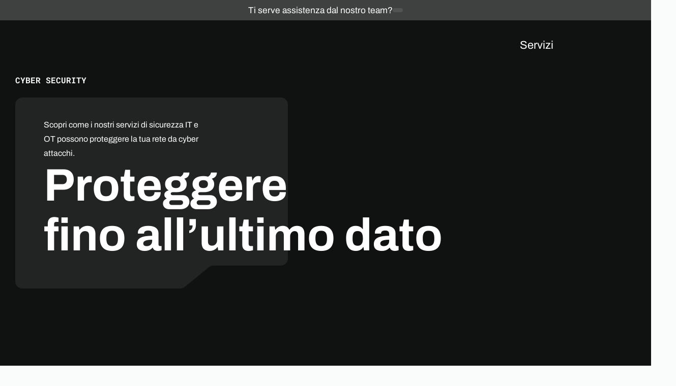

--- FILE ---
content_type: text/html; charset=utf-8
request_url: https://www.ftpsrl.it/service/sicurezza-informatica/
body_size: 40128
content:
<!DOCTYPE html><html  lang="it"><head><meta charset="utf-8">
<meta name="viewport" content="width=device-width, initial-scale=1">
<style id="nuxt-ui-colors">:root {
--color-primary-0: #;
--color-primary-1: 1;
--color-primary-2: 0;
--color-primary-3: 1;
--color-primary-4: 2;
--color-primary-5: 1;
--color-primary-6: 2;
--color-primary-DEFAULT: var(--color-primary-500);

--color-gray-50: 249 250 251;
--color-gray-100: 243 244 246;
--color-gray-200: 229 231 235;
--color-gray-300: 209 213 219;
--color-gray-400: 156 163 175;
--color-gray-500: 107 114 128;
--color-gray-600: 75 85 99;
--color-gray-700: 55 65 81;
--color-gray-800: 31 41 55;
--color-gray-900: 17 24 39;
--color-gray-950: 3 7 18;
}

.dark {
  --color-primary-DEFAULT: var(--color-primary-400);
}
</style>
<script type="importmap">{"imports":{"#entry":"/_nuxt/Ccvwa6U_.js"}}</script>
<style>*,::backdrop,:after,:before{--tw-border-spacing-x:0;--tw-border-spacing-y:0;--tw-translate-x:0;--tw-translate-y:0;--tw-rotate:0;--tw-skew-x:0;--tw-skew-y:0;--tw-scale-x:1;--tw-scale-y:1;--tw-pan-x: ;--tw-pan-y: ;--tw-pinch-zoom: ;--tw-scroll-snap-strictness:proximity;--tw-gradient-from-position: ;--tw-gradient-via-position: ;--tw-gradient-to-position: ;--tw-ordinal: ;--tw-slashed-zero: ;--tw-numeric-figure: ;--tw-numeric-spacing: ;--tw-numeric-fraction: ;--tw-ring-inset: ;--tw-ring-offset-width:0px;--tw-ring-offset-color:#fff;--tw-ring-color:#3b82f680;--tw-ring-offset-shadow:0 0 #0000;--tw-ring-shadow:0 0 #0000;--tw-shadow:0 0 #0000;--tw-shadow-colored:0 0 #0000;--tw-blur: ;--tw-brightness: ;--tw-contrast: ;--tw-grayscale: ;--tw-hue-rotate: ;--tw-invert: ;--tw-saturate: ;--tw-sepia: ;--tw-drop-shadow: ;--tw-backdrop-blur: ;--tw-backdrop-brightness: ;--tw-backdrop-contrast: ;--tw-backdrop-grayscale: ;--tw-backdrop-hue-rotate: ;--tw-backdrop-invert: ;--tw-backdrop-opacity: ;--tw-backdrop-saturate: ;--tw-backdrop-sepia: ;--tw-contain-size: ;--tw-contain-layout: ;--tw-contain-paint: ;--tw-contain-style: }/*! tailwindcss v3.4.17 | MIT License | https://tailwindcss.com*/*,:after,:before{border-color:rgb(var(--color-gray-200)/1);border-style:solid;border-width:0;box-sizing:border-box}:after,:before{--tw-content:""}:host,html{line-height:1.5;-webkit-text-size-adjust:100%;font-family:ui-sans-serif,system-ui,sans-serif,Apple Color Emoji,Segoe UI Emoji,Segoe UI Symbol,Noto Color Emoji;font-feature-settings:normal;font-variation-settings:normal;tab-size:4;-webkit-tap-highlight-color:transparent}body{line-height:inherit;margin:0}hr{border-top-width:1px;color:inherit;height:0}abbr:where([title]){-webkit-text-decoration:underline dotted;text-decoration:underline dotted}h1,h2,h3,h4,h5,h6{font-size:inherit;font-weight:inherit}a{color:inherit;text-decoration:inherit}b,strong{font-weight:bolder}code,kbd,pre,samp{font-family:Roboto Mono,monospace;font-feature-settings:normal;font-size:1em;font-variation-settings:normal}small{font-size:80%}sub,sup{font-size:75%;line-height:0;position:relative;vertical-align:initial}sub{bottom:-.25em}sup{top:-.5em}table{border-collapse:collapse;border-color:inherit;text-indent:0}button,input,optgroup,select,textarea{color:inherit;font-family:inherit;font-feature-settings:inherit;font-size:100%;font-variation-settings:inherit;font-weight:inherit;letter-spacing:inherit;line-height:inherit;margin:0;padding:0}button,select{text-transform:none}button,input:where([type=button]),input:where([type=reset]),input:where([type=submit]){-webkit-appearance:button;background-color:initial;background-image:none}:-moz-focusring{outline:auto}:-moz-ui-invalid{box-shadow:none}progress{vertical-align:initial}::-webkit-inner-spin-button,::-webkit-outer-spin-button{height:auto}[type=search]{-webkit-appearance:textfield;outline-offset:-2px}::-webkit-search-decoration{-webkit-appearance:none}::-webkit-file-upload-button{-webkit-appearance:button;font:inherit}summary{display:list-item}blockquote,dd,dl,figure,h1,h2,h3,h4,h5,h6,hr,p,pre{margin:0}fieldset{margin:0}fieldset,legend{padding:0}menu,ol,ul{list-style:none;margin:0;padding:0}dialog{padding:0}textarea{resize:vertical}input::placeholder,textarea::placeholder{color:rgb(var(--color-gray-400)/1);opacity:1}[role=button],button{cursor:pointer}:disabled{cursor:default}audio,canvas,embed,iframe,img,object,svg,video{display:block;vertical-align:middle}img,video{height:auto;max-width:100%}[hidden]:where(:not([hidden=until-found])){display:none}.container{width:100%}@media (min-width:640px){.container{max-width:640px}}@media (min-width:768px){.container{max-width:768px}}@media (min-width:1024px){.container{max-width:1024px}}@media (min-width:1280px){.container{max-width:1280px}}@media (min-width:1536px){.container{max-width:1536px}}.form-input,.form-multiselect,.form-select,.form-textarea{appearance:none;background-color:#fff;border-color:rgb(var(--color-gray-500)/var(--tw-border-opacity,1));border-radius:0;border-width:1px;font-size:1rem;line-height:1.5rem;padding:.5rem .75rem;--tw-shadow:0 0 #0000}.form-input:focus,.form-multiselect:focus,.form-select:focus,.form-textarea:focus{outline:2px solid #0000;outline-offset:2px;--tw-ring-inset:var(--tw-empty, );--tw-ring-offset-width:0px;--tw-ring-offset-color:#fff;--tw-ring-color:#2563eb;--tw-ring-offset-shadow:var(--tw-ring-inset) 0 0 0 var(--tw-ring-offset-width) var(--tw-ring-offset-color);--tw-ring-shadow:var(--tw-ring-inset) 0 0 0 calc(1px + var(--tw-ring-offset-width)) var(--tw-ring-color);border-color:#2563eb;box-shadow:var(--tw-ring-offset-shadow),var(--tw-ring-shadow),var(--tw-shadow)}.form-input::placeholder,.form-textarea::placeholder{color:rgb(var(--color-gray-500)/var(--tw-text-opacity,1));opacity:1}.form-input::-webkit-datetime-edit-fields-wrapper{padding:0}.form-input::-webkit-date-and-time-value{min-height:1.5em;text-align:inherit}.form-input::-webkit-datetime-edit{display:inline-flex}.form-input::-webkit-datetime-edit,.form-input::-webkit-datetime-edit-day-field,.form-input::-webkit-datetime-edit-hour-field,.form-input::-webkit-datetime-edit-meridiem-field,.form-input::-webkit-datetime-edit-millisecond-field,.form-input::-webkit-datetime-edit-minute-field,.form-input::-webkit-datetime-edit-month-field,.form-input::-webkit-datetime-edit-second-field,.form-input::-webkit-datetime-edit-year-field{padding-bottom:0;padding-top:0}.form-select{background-image:url("data:image/svg+xml;charset=utf-8,%3Csvg xmlns='http://www.w3.org/2000/svg' fill='none' viewBox='0 0 20 20'%3E%3Cpath stroke='%236b7280' stroke-linecap='round' stroke-linejoin='round' stroke-width='1.5' d='m6 8 4 4 4-4'/%3E%3C/svg%3E");background-position:right .5rem center;background-repeat:no-repeat;background-size:1.5em 1.5em;padding-right:2.5rem;-webkit-print-color-adjust:exact;print-color-adjust:exact}.form-select:where([size]:not([size="1"])){background-image:none;background-position:0 0;background-repeat:unset;background-size:initial;padding-right:.75rem;-webkit-print-color-adjust:unset;print-color-adjust:unset}.form-checkbox,.form-radio{appearance:none;background-color:#fff;background-origin:border-box;border-color:rgb(var(--color-gray-500)/var(--tw-border-opacity,1));border-width:1px;color:#2563eb;display:inline-block;flex-shrink:0;height:1rem;padding:0;-webkit-print-color-adjust:exact;print-color-adjust:exact;-webkit-user-select:none;user-select:none;vertical-align:middle;width:1rem;--tw-shadow:0 0 #0000}.form-checkbox{border-radius:0}.form-radio{border-radius:100%}.form-checkbox:focus,.form-radio:focus{outline:2px solid #0000;outline-offset:2px;--tw-ring-inset:var(--tw-empty, );--tw-ring-offset-width:2px;--tw-ring-offset-color:#fff;--tw-ring-color:#2563eb;--tw-ring-offset-shadow:var(--tw-ring-inset) 0 0 0 var(--tw-ring-offset-width) var(--tw-ring-offset-color);--tw-ring-shadow:var(--tw-ring-inset) 0 0 0 calc(2px + var(--tw-ring-offset-width)) var(--tw-ring-color);box-shadow:var(--tw-ring-offset-shadow),var(--tw-ring-shadow),var(--tw-shadow)}.form-checkbox:checked,.form-radio:checked{background-color:currentColor;background-position:50%;background-repeat:no-repeat;background-size:100% 100%;border-color:#0000}.form-checkbox:checked{background-image:url("data:image/svg+xml;charset=utf-8,%3Csvg xmlns='http://www.w3.org/2000/svg' fill='%23fff' viewBox='0 0 16 16'%3E%3Cpath d='M12.207 4.793a1 1 0 0 1 0 1.414l-5 5a1 1 0 0 1-1.414 0l-2-2a1 1 0 0 1 1.414-1.414L6.5 9.086l4.293-4.293a1 1 0 0 1 1.414 0'/%3E%3C/svg%3E")}@media (forced-colors:active){.form-checkbox:checked{appearance:auto}}.form-radio:checked{background-image:url("data:image/svg+xml;charset=utf-8,%3Csvg xmlns='http://www.w3.org/2000/svg' fill='%23fff' viewBox='0 0 16 16'%3E%3Ccircle cx='8' cy='8' r='3'/%3E%3C/svg%3E")}@media (forced-colors:active){.form-radio:checked{appearance:auto}}.form-checkbox:checked:focus,.form-checkbox:checked:hover,.form-checkbox:indeterminate,.form-radio:checked:focus,.form-radio:checked:hover{background-color:currentColor;border-color:#0000}.form-checkbox:indeterminate{background-image:url("data:image/svg+xml;charset=utf-8,%3Csvg xmlns='http://www.w3.org/2000/svg' fill='none' viewBox='0 0 16 16'%3E%3Cpath stroke='%23fff' stroke-linecap='round' stroke-linejoin='round' stroke-width='2' d='M4 8h8'/%3E%3C/svg%3E");background-position:50%;background-repeat:no-repeat;background-size:100% 100%}@media (forced-colors:active){.form-checkbox:indeterminate{appearance:auto}}.form-checkbox:indeterminate:focus,.form-checkbox:indeterminate:hover{background-color:currentColor;border-color:#0000}.sr-only{height:1px;margin:-1px;overflow:hidden;padding:0;position:absolute;width:1px;clip:rect(0,0,0,0);border-width:0;white-space:nowrap}.pointer-events-none{pointer-events:none}.pointer-events-auto{pointer-events:auto}.\!visible{visibility:visible!important}.visible{visibility:visible}.invisible{visibility:hidden}.static{position:static}.fixed{position:fixed}.absolute{position:absolute}.relative{position:relative}.sticky{position:sticky}.inset-0{inset:0}.inset-x-0{left:0;right:0}.inset-y-0{bottom:0;top:0}.-bottom-1{bottom:-.25rem}.-bottom-\[0\.5px\]{bottom:-.5px}.-left-1{left:-.25rem}.-left-\[0\.2em\]{left:-.2em}.-right-1{right:-.25rem}.-top-1{top:-.25rem}.-top-48{top:-12rem}.-top-56{top:-14rem}.bottom-0{bottom:0}.bottom-4{bottom:1rem}.bottom-6{bottom:1.5rem}.bottom-full{bottom:100%}.end-0{inset-inline-end:0}.end-4{inset-inline-end:1rem}.left-0{left:0}.left-2{left:.5rem}.left-\[15px\]{left:15px}.left-\[4px\]{left:4px}.right-0{right:0}.right-\[15px\]{right:15px}.start-0{inset-inline-start:0}.start-4{inset-inline-start:1rem}.top-0{top:0}.top-1\/2{top:50%}.top-28{top:7rem}.top-\[0\.7em\]{top:.7em}.top-\[4px\]{top:4px}.top-full{top:100%}.z-0{z-index:0}.z-10{z-index:10}.z-20{z-index:20}.z-50{z-index:50}.z-\[100\]{z-index:100}.z-\[1\]{z-index:1}.z-\[2\]{z-index:2}.z-\[3\]{z-index:3}.z-\[55\]{z-index:55}.z-\[5\]{z-index:5}.col-span-2{grid-column:span 2/span 2}.col-span-full{grid-column:1/-1}.col-start-1{grid-column-start:1}.col-start-2{grid-column-start:2}.col-start-3{grid-column-start:3}.col-start-5{grid-column-start:5}.col-end-13{grid-column-end:13}.col-end-4{grid-column-end:4}.col-end-7{grid-column-end:7}.row-span-8{grid-row:span 8/span 8}.row-start-1{grid-row-start:1}.row-start-2{grid-row-start:2}.row-start-3{grid-row-start:3}.row-start-7{grid-row-start:7}.row-end-3{grid-row-end:3}.row-end-4{grid-row-end:4}.row-end-9{grid-row-end:9}.-m-1\.5{margin:-.375rem}.-mx-1{margin-left:-.25rem;margin-right:-.25rem}.-mx-\[10px\]{margin-left:-10px;margin-right:-10px}.-my-1\.5{margin-bottom:-.375rem;margin-top:-.375rem}.mx-1{margin-left:.25rem;margin-right:.25rem}.mx-3{margin-left:.75rem;margin-right:.75rem}.mx-auto{margin-left:auto;margin-right:auto}.my-2{margin-bottom:.5rem;margin-top:.5rem}.-me-1\.5{margin-inline-end:-.375rem}.-mt-1{margin-top:-.25rem}.mb-1{margin-bottom:.25rem}.mb-1\.5{margin-bottom:.375rem}.mb-10{margin-bottom:2.5rem}.mb-4{margin-bottom:1rem}.mb-5{margin-bottom:1.25rem}.mb-6{margin-bottom:1.5rem}.mb-7{margin-bottom:1.75rem}.mb-8{margin-bottom:2rem}.mb-\[0\.625rem\]{margin-bottom:.625rem}.mb-\[10px\]{margin-bottom:10px}.mb-\[30px\]{margin-bottom:30px}.me-2{margin-inline-end:.5rem}.ms-3{margin-inline-start:.75rem}.ms-auto{margin-inline-start:auto}.mt-0{margin-top:0}.mt-1{margin-top:.25rem}.mt-2{margin-top:.5rem}.mt-3{margin-top:.75rem}.line-clamp-1{display:-webkit-box;overflow:hidden;-webkit-box-orient:vertical;-webkit-line-clamp:1}.block{display:block}.inline-block{display:inline-block}.inline{display:inline}.flex{display:flex}.inline-flex{display:inline-flex}.table{display:table}.grid{display:grid}.inline-grid{display:inline-grid}.hidden{display:none}.aspect-\[115\/110\]{aspect-ratio:115/110}.aspect-\[140\/134\]{aspect-ratio:140/134}.aspect-\[155\/60\]{aspect-ratio:155/60}.aspect-\[214\/160\]{aspect-ratio:214/160}.aspect-\[240\/180\]{aspect-ratio:240/180}.aspect-\[280\/240\]{aspect-ratio:280/240}.aspect-\[320\/480\]{aspect-ratio:320/480}.aspect-\[420\/404\]{aspect-ratio:420/404}.aspect-\[574\/174\]{aspect-ratio:574/174}.aspect-\[59\/51\]{aspect-ratio:59/51}.aspect-square{aspect-ratio:1/1}.size-2\/3{height:66.666667%;width:66.666667%}.size-4{height:1rem;width:1rem}.size-7{height:1.75rem;width:1.75rem}.size-full{height:100%;width:100%}.h-0\.5{height:.125rem}.h-1{height:.25rem}.h-1\.5{height:.375rem}.h-10{height:2.5rem}.h-12{height:3rem}.h-14{height:3.5rem}.h-16{height:4rem}.h-2{height:.5rem}.h-2\.5{height:.625rem}.h-20{height:5rem}.h-3{height:.75rem}.h-3\.5{height:.875rem}.h-36{height:9rem}.h-4{height:1rem}.h-5{height:1.25rem}.h-6{height:1.5rem}.h-7{height:1.75rem}.h-8{height:2rem}.h-\[0\.85em\]{height:.85em}.h-\[100svh\]{height:100svh}.h-\[105\%\]{height:105%}.h-\[10px\]{height:10px}.h-\[4px\]{height:4px}.h-\[5px\]{height:5px}.h-\[70px\]{height:70px}.h-\[72\.5svh\]{height:72.5svh}.h-full{height:100%}.h-px{height:1px}.h-screen{height:100vh}.max-h-60{max-height:15rem}.max-h-96{max-height:24rem}.min-h-0{min-height:0}.min-h-full{min-height:100%}.w-0{width:0}.w-1\/4{width:25%}.w-10{width:2.5rem}.w-11{width:2.75rem}.w-12{width:3rem}.w-14{width:3.5rem}.w-16{width:4rem}.w-2{width:.5rem}.w-2\.5{width:.625rem}.w-20{width:5rem}.w-3{width:.75rem}.w-36{width:9rem}.w-4{width:1rem}.w-4\/5{width:80%}.w-48{width:12rem}.w-5{width:1.25rem}.w-6{width:1.5rem}.w-7{width:1.75rem}.w-8{width:2rem}.w-9{width:2.25rem}.w-\[0\.625em\]{width:.625em}.w-\[0\.65em\]{width:.65em}.w-\[105\%\]{width:105%}.w-\[10px\]{width:10px}.w-\[120px\]{width:120px}.w-\[18px\]{width:18px}.w-\[3\.25rem\]{width:3.25rem}.w-\[3\.75rem\]{width:3.75rem}.w-\[30px\]{width:30px}.w-\[32px\]{width:32px}.w-\[70px\]{width:70px}.w-\[80vw\]{width:80vw}.w-\[8rem\]{width:8rem}.w-\[900px\]{width:900px}.w-\[calc\(100\%\+0\.5rem\)\]{width:calc(100% + .5rem)}.w-fit{width:fit-content}.w-full{width:100%}.w-px{width:1px}.w-screen{width:100vw}.min-w-0{min-width:0}.min-w-\[0\.375rem\]{min-width:.375rem}.min-w-\[0\.5rem\]{min-width:.5rem}.min-w-\[0\.625rem\]{min-width:.625rem}.min-w-\[0\.75rem\]{min-width:.75rem}.min-w-\[0\.875rem\]{min-width:.875rem}.min-w-\[1\.25rem\]{min-width:1.25rem}.min-w-\[16px\]{min-width:16px}.min-w-\[1rem\]{min-width:1rem}.min-w-\[20px\]{min-width:20px}.min-w-\[24px\]{min-width:24px}.min-w-\[4px\]{min-width:4px}.min-w-\[5px\]{min-width:5px}.min-w-fit{min-width:fit-content}.min-w-full{min-width:100%}.max-w-32{max-width:8rem}.max-w-3xl{max-width:48rem}.max-w-44{max-width:11rem}.max-w-48{max-width:12rem}.max-w-72{max-width:18rem}.max-w-7xl{max-width:80rem}.max-w-80{max-width:20rem}.max-w-8xl{max-width:86.25rem}.max-w-\[1000px\]{max-width:1000px}.max-w-\[1080px\]{max-width:1080px}.max-w-\[1150px\]{max-width:1150px}.max-w-\[115px\]{max-width:115px}.max-w-\[1200px\]{max-width:1200px}.max-w-\[200px\]{max-width:200px}.max-w-\[21\.25rem\]{max-width:21.25rem}.max-w-\[214px\]{max-width:214px}.max-w-\[287px\]{max-width:287px}.max-w-\[31rem\]{max-width:31rem}.max-w-\[35rem\]{max-width:35rem}.max-w-\[400px\]{max-width:400px}.max-w-md{max-width:28rem}.max-w-xs{max-width:20rem}.flex-1{flex:1 1 0%}.flex-none{flex:none}.flex-shrink{flex-shrink:1}.flex-shrink-0,.shrink-0{flex-shrink:0}.grow-0{flex-grow:0}.basis-1\/2{flex-basis:50%}.basis-\[200\%\]{flex-basis:200%}.basis-full{flex-basis:100%}.table-fixed{table-layout:fixed}.-translate-x-1\/2{--tw-translate-x:-50%}.-translate-x-1\/2,.-translate-x-6{transform:translate(var(--tw-translate-x),var(--tw-translate-y)) rotate(var(--tw-rotate)) skew(var(--tw-skew-x)) skewY(var(--tw-skew-y)) scaleX(var(--tw-scale-x)) scaleY(var(--tw-scale-y))}.-translate-x-6{--tw-translate-x:-1.5rem}.-translate-x-\[15px\]{--tw-translate-x:-15px}.-translate-x-\[15px\],.-translate-x-full{transform:translate(var(--tw-translate-x),var(--tw-translate-y)) rotate(var(--tw-rotate)) skew(var(--tw-skew-x)) skewY(var(--tw-skew-y)) scaleX(var(--tw-scale-x)) scaleY(var(--tw-scale-y))}.-translate-x-full{--tw-translate-x:-100%}.-translate-y-1\/2{--tw-translate-y:-50%}.-translate-y-1\/2,.-translate-y-\[10\%\]{transform:translate(var(--tw-translate-x),var(--tw-translate-y)) rotate(var(--tw-rotate)) skew(var(--tw-skew-x)) skewY(var(--tw-skew-y)) scaleX(var(--tw-scale-x)) scaleY(var(--tw-scale-y))}.-translate-y-\[10\%\]{--tw-translate-y:-10%}.-translate-y-\[170\%\]{--tw-translate-y:-170%}.-translate-y-\[170\%\],.-translate-y-\[1px\]{transform:translate(var(--tw-translate-x),var(--tw-translate-y)) rotate(var(--tw-rotate)) skew(var(--tw-skew-x)) skewY(var(--tw-skew-y)) scaleX(var(--tw-scale-x)) scaleY(var(--tw-scale-y))}.-translate-y-\[1px\]{--tw-translate-y:-1px}.-translate-y-\[80\%\]{--tw-translate-y:-80%}.-translate-y-\[80\%\],.-translate-y-full{transform:translate(var(--tw-translate-x),var(--tw-translate-y)) rotate(var(--tw-rotate)) skew(var(--tw-skew-x)) skewY(var(--tw-skew-y)) scaleX(var(--tw-scale-x)) scaleY(var(--tw-scale-y))}.-translate-y-full{--tw-translate-y:-100%}.translate-x-0{--tw-translate-x:0px}.translate-x-0,.translate-x-1\/2{transform:translate(var(--tw-translate-x),var(--tw-translate-y)) rotate(var(--tw-rotate)) skew(var(--tw-skew-x)) skewY(var(--tw-skew-y)) scaleX(var(--tw-scale-x)) scaleY(var(--tw-scale-y))}.translate-x-1\/2{--tw-translate-x:50%}.translate-x-2{--tw-translate-x:.5rem}.translate-x-2,.translate-x-2\.5{transform:translate(var(--tw-translate-x),var(--tw-translate-y)) rotate(var(--tw-rotate)) skew(var(--tw-skew-x)) skewY(var(--tw-skew-y)) scaleX(var(--tw-scale-x)) scaleY(var(--tw-scale-y))}.translate-x-2\.5{--tw-translate-x:.625rem}.translate-x-3{--tw-translate-x:.75rem}.translate-x-3,.translate-x-4{transform:translate(var(--tw-translate-x),var(--tw-translate-y)) rotate(var(--tw-rotate)) skew(var(--tw-skew-x)) skewY(var(--tw-skew-y)) scaleX(var(--tw-scale-x)) scaleY(var(--tw-scale-y))}.translate-x-4{--tw-translate-x:1rem}.translate-x-5{--tw-translate-x:1.25rem}.translate-x-5,.translate-x-6{transform:translate(var(--tw-translate-x),var(--tw-translate-y)) rotate(var(--tw-rotate)) skew(var(--tw-skew-x)) skewY(var(--tw-skew-y)) scaleX(var(--tw-scale-x)) scaleY(var(--tw-scale-y))}.translate-x-6{--tw-translate-x:1.5rem}.translate-x-7{--tw-translate-x:1.75rem}.translate-x-7,.translate-x-\[10\%\]{transform:translate(var(--tw-translate-x),var(--tw-translate-y)) rotate(var(--tw-rotate)) skew(var(--tw-skew-x)) skewY(var(--tw-skew-y)) scaleX(var(--tw-scale-x)) scaleY(var(--tw-scale-y))}.translate-x-\[10\%\]{--tw-translate-x:10%}.translate-x-full{--tw-translate-x:100%}.translate-x-full,.translate-y-0{transform:translate(var(--tw-translate-x),var(--tw-translate-y)) rotate(var(--tw-rotate)) skew(var(--tw-skew-x)) skewY(var(--tw-skew-y)) scaleX(var(--tw-scale-x)) scaleY(var(--tw-scale-y))}.translate-y-0{--tw-translate-y:0px}.translate-y-1{--tw-translate-y:.25rem}.translate-y-1,.translate-y-1\/2{transform:translate(var(--tw-translate-x),var(--tw-translate-y)) rotate(var(--tw-rotate)) skew(var(--tw-skew-x)) skewY(var(--tw-skew-y)) scaleX(var(--tw-scale-x)) scaleY(var(--tw-scale-y))}.translate-y-1\/2{--tw-translate-y:50%}.translate-y-14{--tw-translate-y:3.5rem}.translate-y-14,.translate-y-2{transform:translate(var(--tw-translate-x),var(--tw-translate-y)) rotate(var(--tw-rotate)) skew(var(--tw-skew-x)) skewY(var(--tw-skew-y)) scaleX(var(--tw-scale-x)) scaleY(var(--tw-scale-y))}.translate-y-2{--tw-translate-y:.5rem}.translate-y-4{--tw-translate-y:1rem}.translate-y-4,.translate-y-\[0\.4rem\]{transform:translate(var(--tw-translate-x),var(--tw-translate-y)) rotate(var(--tw-rotate)) skew(var(--tw-skew-x)) skewY(var(--tw-skew-y)) scaleX(var(--tw-scale-x)) scaleY(var(--tw-scale-y))}.translate-y-\[0\.4rem\]{--tw-translate-y:.4rem}.translate-y-\[0\.6em\]{--tw-translate-y:.6em}.translate-y-\[0\.6em\],.translate-y-\[0\.9375rem\]{transform:translate(var(--tw-translate-x),var(--tw-translate-y)) rotate(var(--tw-rotate)) skew(var(--tw-skew-x)) skewY(var(--tw-skew-y)) scaleX(var(--tw-scale-x)) scaleY(var(--tw-scale-y))}.translate-y-\[0\.9375rem\]{--tw-translate-y:.9375rem}.translate-y-\[25px\]{--tw-translate-y:25px}.translate-y-\[25px\],.translate-y-full{transform:translate(var(--tw-translate-x),var(--tw-translate-y)) rotate(var(--tw-rotate)) skew(var(--tw-skew-x)) skewY(var(--tw-skew-y)) scaleX(var(--tw-scale-x)) scaleY(var(--tw-scale-y))}.translate-y-full{--tw-translate-y:100%}.-rotate-180{--tw-rotate:-180deg}.-rotate-180,.rotate-180{transform:translate(var(--tw-translate-x),var(--tw-translate-y)) rotate(var(--tw-rotate)) skew(var(--tw-skew-x)) skewY(var(--tw-skew-y)) scaleX(var(--tw-scale-x)) scaleY(var(--tw-scale-y))}.rotate-180{--tw-rotate:180deg}.scale-100{--tw-scale-x:1;--tw-scale-y:1}.scale-100,.scale-95{transform:translate(var(--tw-translate-x),var(--tw-translate-y)) rotate(var(--tw-rotate)) skew(var(--tw-skew-x)) skewY(var(--tw-skew-y)) scaleX(var(--tw-scale-x)) scaleY(var(--tw-scale-y))}.scale-95{--tw-scale-x:.95;--tw-scale-y:.95}.-scale-x-\[1\]{--tw-scale-x:-1}.-scale-x-\[1\],.transform{transform:translate(var(--tw-translate-x),var(--tw-translate-y)) rotate(var(--tw-rotate)) skew(var(--tw-skew-x)) skewY(var(--tw-skew-y)) scaleX(var(--tw-scale-x)) scaleY(var(--tw-scale-y))}@keyframes pulse{50%{opacity:.5}}.animate-pulse{animation:pulse 2s cubic-bezier(.4,0,.6,1) infinite}@keyframes spin{to{transform:rotate(1turn)}}.animate-spin{animation:spin 1s linear infinite}.cursor-default{cursor:default}.cursor-not-allowed{cursor:not-allowed}.cursor-pointer{cursor:pointer}.touch-none{touch-action:none}.select-none{-webkit-user-select:none;user-select:none}.resize-none{resize:none}.resize{resize:both}.snap-x{scroll-snap-type:x var(--tw-scroll-snap-strictness)}.snap-mandatory{--tw-scroll-snap-strictness:mandatory}.snap-center{scroll-snap-align:center}.scroll-py-1{scroll-padding-bottom:.25rem;scroll-padding-top:.25rem}.scroll-py-2{scroll-padding-bottom:.5rem;scroll-padding-top:.5rem}.list-inside{list-style-position:inside}.list-decimal{list-style-type:decimal}.list-disc{list-style-type:disc}.appearance-none{appearance:none}.grid-cols-1{grid-template-columns:repeat(1,minmax(0,1fr))}.grid-cols-3{grid-template-columns:repeat(3,minmax(0,1fr))}.grid-cols-subgrid{grid-template-columns:subgrid}.grid-rows-subgrid{grid-template-rows:subgrid}.flex-row{flex-direction:row}.flex-row-reverse{flex-direction:row-reverse}.flex-col{flex-direction:column}.flex-col-reverse{flex-direction:column-reverse}.flex-wrap{flex-wrap:wrap}.flex-nowrap{flex-wrap:nowrap}.place-items-center{place-items:center}.content-center{align-content:center}.items-start{align-items:flex-start}.items-end{align-items:flex-end}.items-center{align-items:center}.items-stretch{align-items:stretch}.justify-start{justify-content:flex-start}.justify-end{justify-content:flex-end}.justify-center{justify-content:center}.justify-between{justify-content:space-between}.justify-stretch{justify-content:stretch}.gap-0\.5{gap:.125rem}.gap-1{gap:.25rem}.gap-1\.5{gap:.375rem}.gap-2{gap:.5rem}.gap-3{gap:.75rem}.gap-8{gap:2rem}.gap-\[10px\]{gap:10px}.gap-\[30px\]{gap:30px}.gap-\[5px\]{gap:5px}.gap-x-1{column-gap:.25rem}.gap-x-1\.5{column-gap:.375rem}.gap-x-10{column-gap:2.5rem}.gap-x-16{column-gap:4rem}.gap-x-2{column-gap:.5rem}.gap-x-2\.5{column-gap:.625rem}.gap-x-3{column-gap:.75rem}.gap-x-4{column-gap:1rem}.gap-x-5{column-gap:1.25rem}.gap-x-6{column-gap:1.5rem}.gap-x-7{column-gap:1.75rem}.gap-x-9{column-gap:2.25rem}.gap-x-\[0\.375rem\]{column-gap:.375rem}.gap-x-\[0\.625rem\]{column-gap:.625rem}.gap-x-\[1\.5625rem\]{column-gap:1.5625rem}.gap-x-\[10px\]{column-gap:10px}.gap-x-\[15px\]{column-gap:15px}.gap-x-\[18px\]{column-gap:18px}.gap-x-\[5px\]{column-gap:5px}.gap-y-10{row-gap:2.5rem}.gap-y-12{row-gap:3rem}.gap-y-16{row-gap:4rem}.gap-y-2{row-gap:.5rem}.gap-y-20{row-gap:5rem}.gap-y-3{row-gap:.75rem}.gap-y-5{row-gap:1.25rem}.gap-y-6{row-gap:1.5rem}.gap-y-7{row-gap:1.75rem}.gap-y-8{row-gap:2rem}.gap-y-\[10px\]{row-gap:10px}.gap-y-\[1rem\]{row-gap:1rem}.gap-y-\[3\.75rem\]{row-gap:3.75rem}.gap-y-\[30px\]{row-gap:30px}.gap-y-\[5px\]{row-gap:5px}.-space-x-px>:not([hidden])~:not([hidden]){--tw-space-x-reverse:0;margin-left:calc(-1px*(1 - var(--tw-space-x-reverse)));margin-right:calc(-1px*var(--tw-space-x-reverse))}.-space-y-px>:not([hidden])~:not([hidden]){--tw-space-y-reverse:0;margin-bottom:calc(-1px*var(--tw-space-y-reverse));margin-top:calc(-1px*(1 - var(--tw-space-y-reverse)))}.space-y-2>:not([hidden])~:not([hidden]){--tw-space-y-reverse:0;margin-bottom:calc(.5rem*var(--tw-space-y-reverse));margin-top:calc(.5rem*(1 - var(--tw-space-y-reverse)))}.space-y-3>:not([hidden])~:not([hidden]){--tw-space-y-reverse:0;margin-bottom:calc(.75rem*var(--tw-space-y-reverse));margin-top:calc(.75rem*(1 - var(--tw-space-y-reverse)))}.divide-y>:not([hidden])~:not([hidden]){--tw-divide-y-reverse:0;border-bottom-width:calc(1px*var(--tw-divide-y-reverse));border-top-width:calc(1px*(1 - var(--tw-divide-y-reverse)))}.divide-gray-100>:not([hidden])~:not([hidden]){--tw-divide-opacity:1;border-color:rgb(var(--color-gray-100)/var(--tw-divide-opacity,1))}.divide-gray-200>:not([hidden])~:not([hidden]){--tw-divide-opacity:1;border-color:rgb(var(--color-gray-200)/var(--tw-divide-opacity,1))}.divide-gray-300>:not([hidden])~:not([hidden]){--tw-divide-opacity:1;border-color:rgb(var(--color-gray-300)/var(--tw-divide-opacity,1))}.place-self-center{place-self:center}.self-start{align-self:flex-start}.self-end{align-self:flex-end}.self-center{align-self:center}.self-stretch{align-self:stretch}.justify-self-start{justify-self:start}.justify-self-end{justify-self:end}.justify-self-center{justify-self:center}.justify-self-stretch{justify-self:stretch}.overflow-hidden{overflow:hidden}.overflow-clip{overflow:clip}.overflow-x-auto{overflow-x:auto}.overflow-y-auto{overflow-y:auto}.overflow-y-hidden{overflow-y:hidden}.scroll-smooth{scroll-behavior:smooth}.truncate{overflow:hidden;text-overflow:ellipsis}.truncate,.whitespace-nowrap{white-space:nowrap}.break-all{word-break:break-all}.rounded{border-radius:.25rem}.rounded-2xl{border-radius:1rem}.rounded-2xl-alt{border-radius:1.25rem}.rounded-3xl{border-radius:1.5rem}.rounded-4xl{border-radius:1.875rem}.rounded-\[20px\]{border-radius:20px}.rounded-\[25px\]{border-radius:25px}.rounded-\[35px\]{border-radius:35px}.rounded-\[40px\]{border-radius:40px}.rounded-\[45px\]{border-radius:45px}.rounded-\[50px\]{border-radius:50px}.rounded-full{border-radius:9999px}.rounded-lg{border-radius:.5rem}.rounded-md{border-radius:.375rem}.rounded-none{border-radius:0}.rounded-sm{border-radius:.125rem}.rounded-xl{border-radius:.75rem}.rounded-b{border-bottom-left-radius:.25rem;border-bottom-right-radius:.25rem}.rounded-b-2xl{border-bottom-left-radius:1rem;border-bottom-right-radius:1rem}.rounded-b-3xl{border-bottom-left-radius:1.5rem;border-bottom-right-radius:1.5rem}.rounded-b-full{border-bottom-left-radius:9999px;border-bottom-right-radius:9999px}.rounded-b-lg{border-bottom-left-radius:.5rem;border-bottom-right-radius:.5rem}.rounded-b-md{border-bottom-left-radius:.375rem;border-bottom-right-radius:.375rem}.rounded-b-none{border-bottom-left-radius:0;border-bottom-right-radius:0}.rounded-b-sm{border-bottom-left-radius:.125rem;border-bottom-right-radius:.125rem}.rounded-b-xl{border-bottom-left-radius:.75rem;border-bottom-right-radius:.75rem}.rounded-e{border-end-end-radius:.25rem;border-start-end-radius:.25rem}.rounded-e-2xl{border-end-end-radius:1rem;border-start-end-radius:1rem}.rounded-e-3xl{border-end-end-radius:1.5rem;border-start-end-radius:1.5rem}.rounded-e-full{border-end-end-radius:9999px;border-start-end-radius:9999px}.rounded-e-lg{border-end-end-radius:.5rem;border-start-end-radius:.5rem}.rounded-e-md{border-end-end-radius:.375rem;border-start-end-radius:.375rem}.rounded-e-none{border-end-end-radius:0;border-start-end-radius:0}.rounded-e-sm{border-end-end-radius:.125rem;border-start-end-radius:.125rem}.rounded-e-xl{border-end-end-radius:.75rem;border-start-end-radius:.75rem}.rounded-s{border-end-start-radius:.25rem;border-start-start-radius:.25rem}.rounded-s-2xl{border-end-start-radius:1rem;border-start-start-radius:1rem}.rounded-s-3xl{border-end-start-radius:1.5rem;border-start-start-radius:1.5rem}.rounded-s-full{border-end-start-radius:9999px;border-start-start-radius:9999px}.rounded-s-lg{border-end-start-radius:.5rem;border-start-start-radius:.5rem}.rounded-s-md{border-end-start-radius:.375rem;border-start-start-radius:.375rem}.rounded-s-none{border-end-start-radius:0;border-start-start-radius:0}.rounded-s-sm{border-end-start-radius:.125rem;border-start-start-radius:.125rem}.rounded-s-xl{border-end-start-radius:.75rem;border-start-start-radius:.75rem}.rounded-t{border-top-left-radius:.25rem;border-top-right-radius:.25rem}.rounded-t-2xl{border-top-left-radius:1rem;border-top-right-radius:1rem}.rounded-t-3xl{border-top-left-radius:1.5rem;border-top-right-radius:1.5rem}.rounded-t-\[15px\]{border-top-left-radius:15px;border-top-right-radius:15px}.rounded-t-full{border-top-left-radius:9999px;border-top-right-radius:9999px}.rounded-t-lg{border-top-left-radius:.5rem;border-top-right-radius:.5rem}.rounded-t-md{border-top-left-radius:.375rem;border-top-right-radius:.375rem}.rounded-t-none{border-top-left-radius:0;border-top-right-radius:0}.rounded-t-sm{border-top-left-radius:.125rem;border-top-right-radius:.125rem}.rounded-t-xl{border-top-left-radius:.75rem;border-top-right-radius:.75rem}.border{border-width:1px}.border-0{border-width:0}.border-2{border-width:2px}.border-b{border-bottom-width:1px}.border-s{border-inline-start-width:1px}.border-s-\[2px\]{border-inline-start-width:2px}.border-s-\[3px\]{border-inline-start-width:3px}.border-s-\[4px\]{border-inline-start-width:4px}.border-s-\[5px\]{border-inline-start-width:5px}.border-s-\[6px\]{border-inline-start-width:6px}.border-t{border-top-width:1px}.border-t-\[2px\]{border-top-width:2px}.border-t-\[3px\]{border-top-width:3px}.border-t-\[4px\]{border-top-width:4px}.border-t-\[5px\]{border-top-width:5px}.border-t-\[6px\]{border-top-width:6px}.border-solid{border-style:solid}.border-dashed{border-style:dashed}.border-dotted{border-style:dotted}.border-none{border-style:none}.border-black{--tw-border-opacity:1;border-color:rgb(16 18 18/var(--tw-border-opacity,1))}.border-black\/0{border-color:#10121200}.border-current{border-color:currentColor}.border-gray-200{--tw-border-opacity:1;border-color:rgb(var(--color-gray-200)/var(--tw-border-opacity,1))}.border-gray-300{--tw-border-opacity:1;border-color:rgb(var(--color-gray-300)/var(--tw-border-opacity,1))}.border-light{--tw-border-opacity:1;border-color:rgb(250 251 251/var(--tw-border-opacity,1))}.border-transparent{border-color:#0000}.border-white{--tw-border-opacity:1;border-color:rgb(255 255 255/var(--tw-border-opacity,1))}.border-white\/\[0\.2\]{border-color:#fff3}.bg-\[\#91f973\]{--tw-bg-opacity:1;background-color:rgb(145 249 115/var(--tw-bg-opacity,1))}.bg-\[\#e3e3e3\]{--tw-bg-opacity:1;background-color:rgb(227 227 227/var(--tw-bg-opacity,1))}.bg-\[\#e7e7e7\]{--tw-bg-opacity:1;background-color:rgb(231 231 231/var(--tw-bg-opacity,1))}.bg-\[\#f2f2f2\]{--tw-bg-opacity:1;background-color:rgb(242 242 242/var(--tw-bg-opacity,1))}.bg-amber-400{--tw-bg-opacity:1;background-color:rgb(251 191 36/var(--tw-bg-opacity,1))}.bg-amber-500{--tw-bg-opacity:1;background-color:rgb(245 158 11/var(--tw-bg-opacity,1))}.bg-black{--tw-bg-opacity:1;background-color:rgb(16 18 18/var(--tw-bg-opacity,1))}.bg-black\/20{background-color:#10121233}.bg-black\/5{background-color:#1012120d}.bg-blip-green{--tw-bg-opacity:1;background-color:rgb(145 249 116/var(--tw-bg-opacity,1))}.bg-blue{--tw-bg-opacity:1;background-color:rgb(11 75 141/var(--tw-bg-opacity,1))}.bg-current{background-color:currentColor}.bg-cyan-400{--tw-bg-opacity:1;background-color:rgb(34 211 238/var(--tw-bg-opacity,1))}.bg-cyan-500{--tw-bg-opacity:1;background-color:rgb(6 182 212/var(--tw-bg-opacity,1))}.bg-dark{--tw-bg-opacity:1;background-color:rgb(12 49 85/var(--tw-bg-opacity,1))}.bg-electro-blue{--tw-bg-opacity:1;background-color:rgb(4 118 244/var(--tw-bg-opacity,1))}.bg-electro-blue\/20{background-color:#0476f433}.bg-emerald-400{--tw-bg-opacity:1;background-color:rgb(52 211 153/var(--tw-bg-opacity,1))}.bg-emerald-500{--tw-bg-opacity:1;background-color:rgb(16 185 129/var(--tw-bg-opacity,1))}.bg-gray-100{--tw-bg-opacity:1;background-color:rgb(var(--color-gray-100)/var(--tw-bg-opacity,1))}.bg-gray-200{--tw-bg-opacity:1;background-color:rgb(var(--color-gray-200)/var(--tw-bg-opacity,1))}.bg-gray-200\/75{background-color:rgb(var(--color-gray-200)/.75)}.bg-gray-50{--tw-bg-opacity:1;background-color:rgb(var(--color-gray-50)/var(--tw-bg-opacity,1))}.bg-gray-500{--tw-bg-opacity:1;background-color:rgb(var(--color-gray-500)/var(--tw-bg-opacity,1))}.bg-gray-900{--tw-bg-opacity:1;background-color:rgb(var(--color-gray-900)/var(--tw-bg-opacity,1))}.bg-green{--tw-bg-opacity:1;background-color:rgb(51 225 161/var(--tw-bg-opacity,1))}.bg-indigo-400{--tw-bg-opacity:1;background-color:rgb(129 140 248/var(--tw-bg-opacity,1))}.bg-indigo-500{--tw-bg-opacity:1;background-color:rgb(99 102 241/var(--tw-bg-opacity,1))}.bg-light{--tw-bg-opacity:1;background-color:rgb(250 251 251/var(--tw-bg-opacity,1))}.bg-light\/20{background-color:#fafbfb33}.bg-light\/30{background-color:#fafbfb4d}.bg-light\/5{background-color:#fafbfb0d}.bg-lime-400{--tw-bg-opacity:1;background-color:rgb(163 230 53/var(--tw-bg-opacity,1))}.bg-lime-500{--tw-bg-opacity:1;background-color:rgb(132 204 22/var(--tw-bg-opacity,1))}.bg-orange-400{--tw-bg-opacity:1;background-color:rgb(251 146 60/var(--tw-bg-opacity,1))}.bg-orange-500{--tw-bg-opacity:1;background-color:rgb(249 115 22/var(--tw-bg-opacity,1))}.bg-pink-400{--tw-bg-opacity:1;background-color:rgb(244 114 182/var(--tw-bg-opacity,1))}.bg-pink-500{--tw-bg-opacity:1;background-color:rgb(236 72 153/var(--tw-bg-opacity,1))}.bg-primary-100{--tw-bg-opacity:1;background-color:rgb(var(--color-primary-100)/var(--tw-bg-opacity,1))}.bg-primary-400{--tw-bg-opacity:1;background-color:rgb(var(--color-primary-400)/var(--tw-bg-opacity,1))}.bg-primary-50{--tw-bg-opacity:1;background-color:rgb(var(--color-primary-50)/var(--tw-bg-opacity,1))}.bg-primary-500{--tw-bg-opacity:1;background-color:rgb(var(--color-primary-500)/var(--tw-bg-opacity,1))}.bg-primary-600{--tw-bg-opacity:1;background-color:rgb(var(--color-primary-600)/var(--tw-bg-opacity,1))}.bg-primary-900{--tw-bg-opacity:1;background-color:rgb(var(--color-primary-900)/var(--tw-bg-opacity,1))}.bg-primary-950{--tw-bg-opacity:1;background-color:rgb(var(--color-primary-950)/var(--tw-bg-opacity,1))}.bg-purple-400{--tw-bg-opacity:1;background-color:rgb(192 132 252/var(--tw-bg-opacity,1))}.bg-purple-500{--tw-bg-opacity:1;background-color:rgb(168 85 247/var(--tw-bg-opacity,1))}.bg-rose-400{--tw-bg-opacity:1;background-color:rgb(251 113 133/var(--tw-bg-opacity,1))}.bg-rose-500{--tw-bg-opacity:1;background-color:rgb(244 63 94/var(--tw-bg-opacity,1))}.bg-sky-400{--tw-bg-opacity:1;background-color:rgb(56 189 248/var(--tw-bg-opacity,1))}.bg-sky-500{--tw-bg-opacity:1;background-color:rgb(14 165 233/var(--tw-bg-opacity,1))}.bg-teal-400{--tw-bg-opacity:1;background-color:rgb(45 212 191/var(--tw-bg-opacity,1))}.bg-teal-500{--tw-bg-opacity:1;background-color:rgb(20 184 166/var(--tw-bg-opacity,1))}.bg-transparent{background-color:initial}.bg-violet-400{--tw-bg-opacity:1;background-color:rgb(167 139 250/var(--tw-bg-opacity,1))}.bg-violet-500{--tw-bg-opacity:1;background-color:rgb(139 92 246/var(--tw-bg-opacity,1))}.bg-white{--tw-bg-opacity:1;background-color:rgb(255 255 255/var(--tw-bg-opacity,1))}.bg-white\/0{background-color:#fff0}.bg-white\/10{background-color:#ffffff1a}.bg-white\/20{background-color:#fff3}.bg-yellow-400{--tw-bg-opacity:1;background-color:rgb(250 204 21/var(--tw-bg-opacity,1))}.bg-yellow-500{--tw-bg-opacity:1;background-color:rgb(234 179 8/var(--tw-bg-opacity,1))}.bg-opacity-10{--tw-bg-opacity:.1}.bg-opacity-20{--tw-bg-opacity:.2}.bg-gradient-to-b{background-image:linear-gradient(to bottom,var(--tw-gradient-stops))}.bg-gradient-to-r{background-image:linear-gradient(to right,var(--tw-gradient-stops))}.bg-gradient-to-t{background-image:linear-gradient(to top,var(--tw-gradient-stops))}.bg-none{background-image:none}.from-black{--tw-gradient-from:#101212 var(--tw-gradient-from-position);--tw-gradient-to:#10121200 var(--tw-gradient-to-position);--tw-gradient-stops:var(--tw-gradient-from),var(--tw-gradient-to)}.from-black\/80{--tw-gradient-from:#101212cc var(--tw-gradient-from-position);--tw-gradient-to:#10121200 var(--tw-gradient-to-position);--tw-gradient-stops:var(--tw-gradient-from),var(--tw-gradient-to)}.from-blue{--tw-gradient-from:#0b4b8d var(--tw-gradient-from-position);--tw-gradient-to:#0b4b8d00 var(--tw-gradient-to-position);--tw-gradient-stops:var(--tw-gradient-from),var(--tw-gradient-to)}.from-electro-blue\/20{--tw-gradient-from:#0476f433 var(--tw-gradient-from-position);--tw-gradient-to:#0476f400 var(--tw-gradient-to-position);--tw-gradient-stops:var(--tw-gradient-from),var(--tw-gradient-to)}.from-green{--tw-gradient-from:#33e1a1 var(--tw-gradient-from-position);--tw-gradient-to:#33e1a100 var(--tw-gradient-to-position);--tw-gradient-stops:var(--tw-gradient-from),var(--tw-gradient-to)}.from-40\%{--tw-gradient-from-position:40%}.via-electro-blue{--tw-gradient-to:#0476f400 var(--tw-gradient-to-position);--tw-gradient-stops:var(--tw-gradient-from),#0476f4 var(--tw-gradient-via-position),var(--tw-gradient-to)}.to-green{--tw-gradient-to:#33e1a1 var(--tw-gradient-to-position)}.to-transparent{--tw-gradient-to:#0000 var(--tw-gradient-to-position)}.bg-contain{background-size:contain}.bg-cover{background-size:cover}.bg-center{background-position:50%}.bg-left-top{background-position:0 0}.bg-no-repeat{background-repeat:no-repeat}.fill-blue{fill:#0b4b8d}.fill-current{fill:currentColor}.stroke-blue{stroke:#0b4b8d}.stroke-current{stroke:currentColor}.object-contain{object-fit:contain}.object-cover{object-fit:cover}.object-\[left_center\]{object-position:left center}.object-center{object-position:center}.p-0{padding:0}.p-0\.5{padding:.125rem}.p-1{padding:.25rem}.p-1\.5{padding:.375rem}.p-10{padding:2.5rem}.p-2{padding:.5rem}.p-2\.5{padding:.625rem}.p-4{padding:1rem}.p-5{padding:1.25rem}.p-\[15px\]{padding:15px}.p-\[30px\]{padding:30px}.p-px{padding:1px}.\!px-10{padding-left:2.5rem!important;padding-right:2.5rem!important}.px-1{padding-left:.25rem;padding-right:.25rem}.px-1\.5{padding-left:.375rem;padding-right:.375rem}.px-10{padding-left:2.5rem;padding-right:2.5rem}.px-14{padding-left:3.5rem;padding-right:3.5rem}.px-2{padding-left:.5rem;padding-right:.5rem}.px-2\.5{padding-left:.625rem;padding-right:.625rem}.px-3{padding-left:.75rem;padding-right:.75rem}.px-3\.5{padding-left:.875rem;padding-right:.875rem}.px-4{padding-left:1rem;padding-right:1rem}.px-5{padding-left:1.25rem;padding-right:1.25rem}.px-6{padding-left:1.5rem;padding-right:1.5rem}.px-8{padding-left:2rem;padding-right:2rem}.px-\[0\.875rem\]{padding-left:.875rem;padding-right:.875rem}.px-\[1\.125rem\]{padding-left:1.125rem;padding-right:1.125rem}.px-\[1\.875rem\]{padding-left:1.875rem;padding-right:1.875rem}.px-\[10px\]{padding-left:10px;padding-right:10px}.px-\[15px\]{padding-left:15px;padding-right:15px}.px-\[1em\]{padding-left:1em;padding-right:1em}.px-\[20px\]{padding-left:20px;padding-right:20px}.px-\[25px\]{padding-left:25px;padding-right:25px}.px-\[30px\]{padding-left:30px;padding-right:30px}.px-\[35px\]{padding-left:35px;padding-right:35px}.py-0\.5{padding-bottom:.125rem;padding-top:.125rem}.py-1{padding-bottom:.25rem;padding-top:.25rem}.py-1\.5{padding-bottom:.375rem;padding-top:.375rem}.py-10{padding-bottom:2.5rem;padding-top:2.5rem}.py-14{padding-bottom:3.5rem;padding-top:3.5rem}.py-16{padding-bottom:4rem;padding-top:4rem}.py-2{padding-bottom:.5rem;padding-top:.5rem}.py-2\.5{padding-bottom:.625rem;padding-top:.625rem}.py-20{padding-bottom:5rem;padding-top:5rem}.py-24{padding-bottom:6rem;padding-top:6rem}.py-3{padding-bottom:.75rem;padding-top:.75rem}.py-3\.5{padding-bottom:.875rem;padding-top:.875rem}.py-4{padding-bottom:1rem;padding-top:1rem}.py-48{padding-bottom:12rem;padding-top:12rem}.py-5{padding-bottom:1.25rem;padding-top:1.25rem}.py-6{padding-bottom:1.5rem;padding-top:1.5rem}.py-8{padding-bottom:2rem;padding-top:2rem}.py-\[0\.6em\]{padding-bottom:.6em;padding-top:.6em}.py-\[10px\]{padding-bottom:10px;padding-top:10px}.py-\[15px\]{padding-bottom:15px;padding-top:15px}.py-\[25px\]{padding-bottom:25px;padding-top:25px}.py-\[3\.75rem\]{padding-bottom:3.75rem;padding-top:3.75rem}.py-\[34px\]{padding-bottom:34px;padding-top:34px}.py-\[50px\]{padding-bottom:50px;padding-top:50px}.py-\[5px\]{padding-bottom:5px;padding-top:5px}.py-\[9px\]{padding-bottom:9px;padding-top:9px}.\!pt-10{padding-top:2.5rem!important}.pb-10{padding-bottom:2.5rem}.pb-20{padding-bottom:5rem}.pb-28{padding-bottom:7rem}.pb-3{padding-bottom:.75rem}.pb-4{padding-bottom:1rem}.pb-40{padding-bottom:10rem}.pb-6{padding-bottom:1.5rem}.pb-9{padding-bottom:2.25rem}.pe-10{padding-inline-end:2.5rem}.pe-11{padding-inline-end:2.75rem}.pe-12{padding-inline-end:3rem}.pe-2{padding-inline-end:.5rem}.pe-7{padding-inline-end:1.75rem}.pe-8{padding-inline-end:2rem}.pe-9{padding-inline-end:2.25rem}.pl-7{padding-left:1.75rem}.pl-\[10px\]{padding-left:10px}.pl-\[50px\]{padding-left:50px}.pr-4{padding-right:1rem}.ps-10{padding-inline-start:2.5rem}.ps-11{padding-inline-start:2.75rem}.ps-12{padding-inline-start:3rem}.ps-4{padding-inline-start:1rem}.ps-7{padding-inline-start:1.75rem}.ps-8{padding-inline-start:2rem}.ps-9{padding-inline-start:2.25rem}.pt-1\.5{padding-top:.375rem}.pt-12{padding-top:3rem}.pt-14{padding-top:3.5rem}.pt-2{padding-top:.5rem}.pt-20{padding-top:5rem}.pt-36{padding-top:9rem}.pt-40{padding-top:10rem}.pt-48{padding-top:12rem}.pt-5{padding-top:1.25rem}.pt-6{padding-top:1.5rem}.pt-7{padding-top:1.75rem}.pt-8{padding-top:2rem}.pt-80{padding-top:20rem}.pt-9{padding-top:2.25rem}.pt-\[300px\]{padding-top:300px}.pt-\[370px\]{padding-top:370px}.pt-\[50px\]{padding-top:50px}.text-left{text-align:left}.text-center{text-align:center}.text-end{text-align:end}.align-middle{vertical-align:middle}.\!font-mono{font-family:Roboto Mono,monospace!important}.font-body{font-family:Archivo,Helvetica Neue,Helvetica,Arial,sans-serif}.font-mono{font-family:Roboto Mono,monospace}.text-2xl{font-size:1.5rem;line-height:2rem}.text-3xl{font-size:1.875rem;line-height:2.25rem}.text-\[10px\]{font-size:10px}.text-\[11px\]{font-size:11px}.text-\[12px\]{font-size:12px}.text-\[14px\]{font-size:14px}.text-\[4px\]{font-size:4px}.text-\[5px\]{font-size:5px}.text-\[6px\]{font-size:6px}.text-\[7px\]{font-size:7px}.text-\[8px\]{font-size:8px}.text-base{font-size:1rem;line-height:1.5rem}.text-lg{font-size:1.125rem;line-height:1.75rem}.text-sm{font-size:.875rem;line-height:1.25rem}.text-xl{font-size:1.25rem;line-height:1.75rem}.text-xs{font-size:.75rem;line-height:1rem}.\!font-normal{font-weight:400!important}.\!font-semibold{font-weight:600!important}.font-bold{font-weight:700}.font-light{font-weight:300}.font-normal{font-weight:400}.font-semibold{font-weight:600}.uppercase{text-transform:uppercase}.italic{font-style:italic}.\!leading-\[1\.3\]{line-height:1.3!important}.\!leading-normal{line-height:1.5!important}.leading-4{line-height:1rem}.leading-5{line-height:1.25rem}.leading-6{line-height:1.5rem}.leading-\[1\.38\]{line-height:1.38}.leading-\[1\.66\]{line-height:1.66}.leading-\[2\.5\]{line-height:2.5}.leading-none{line-height:1}.leading-tight{line-height:1.25}.text-amber-400{--tw-text-opacity:1;color:rgb(251 191 36/var(--tw-text-opacity,1))}.text-amber-500{--tw-text-opacity:1;color:rgb(245 158 11/var(--tw-text-opacity,1))}.text-black{--tw-text-opacity:1;color:rgb(16 18 18/var(--tw-text-opacity,1))}.text-black\/20{color:#10121233}.text-black\/40{color:#10121266}.text-black\/70{color:#101212b3}.text-blue{--tw-text-opacity:1;color:rgb(11 75 141/var(--tw-text-opacity,1))}.text-current{color:currentColor}.text-cyan-400{--tw-text-opacity:1;color:rgb(34 211 238/var(--tw-text-opacity,1))}.text-cyan-500{--tw-text-opacity:1;color:rgb(6 182 212/var(--tw-text-opacity,1))}.text-dark{--tw-text-opacity:1;color:rgb(12 49 85/var(--tw-text-opacity,1))}.text-electro-blue{--tw-text-opacity:1;color:rgb(4 118 244/var(--tw-text-opacity,1))}.text-emerald-400{--tw-text-opacity:1;color:rgb(52 211 153/var(--tw-text-opacity,1))}.text-emerald-500{--tw-text-opacity:1;color:rgb(16 185 129/var(--tw-text-opacity,1))}.text-fuchsia{--tw-text-opacity:1;color:rgb(245 5 118/var(--tw-text-opacity,1))}.text-gray-400{--tw-text-opacity:1;color:rgb(var(--color-gray-400)/var(--tw-text-opacity,1))}.text-gray-500{--tw-text-opacity:1;color:rgb(var(--color-gray-500)/var(--tw-text-opacity,1))}.text-gray-700{--tw-text-opacity:1;color:rgb(var(--color-gray-700)/var(--tw-text-opacity,1))}.text-gray-900{--tw-text-opacity:1;color:rgb(var(--color-gray-900)/var(--tw-text-opacity,1))}.text-green{--tw-text-opacity:1;color:rgb(51 225 161/var(--tw-text-opacity,1))}.text-indigo-400{--tw-text-opacity:1;color:rgb(129 140 248/var(--tw-text-opacity,1))}.text-indigo-500{--tw-text-opacity:1;color:rgb(99 102 241/var(--tw-text-opacity,1))}.text-lime-400{--tw-text-opacity:1;color:rgb(163 230 53/var(--tw-text-opacity,1))}.text-lime-500{--tw-text-opacity:1;color:rgb(132 204 22/var(--tw-text-opacity,1))}.text-orange-400{--tw-text-opacity:1;color:rgb(251 146 60/var(--tw-text-opacity,1))}.text-orange-500{--tw-text-opacity:1;color:rgb(249 115 22/var(--tw-text-opacity,1))}.text-pink-400{--tw-text-opacity:1;color:rgb(244 114 182/var(--tw-text-opacity,1))}.text-pink-500{--tw-text-opacity:1;color:rgb(236 72 153/var(--tw-text-opacity,1))}.text-primary-400{--tw-text-opacity:1;color:rgb(var(--color-primary-400)/var(--tw-text-opacity,1))}.text-primary-500{--tw-text-opacity:1;color:rgb(var(--color-primary-500)/var(--tw-text-opacity,1))}.text-primary-600{--tw-text-opacity:1;color:rgb(var(--color-primary-600)/var(--tw-text-opacity,1))}.text-purple-400{--tw-text-opacity:1;color:rgb(192 132 252/var(--tw-text-opacity,1))}.text-purple-500{--tw-text-opacity:1;color:rgb(168 85 247/var(--tw-text-opacity,1))}.text-rose-400{--tw-text-opacity:1;color:rgb(251 113 133/var(--tw-text-opacity,1))}.text-rose-500{--tw-text-opacity:1;color:rgb(244 63 94/var(--tw-text-opacity,1))}.text-sky-400{--tw-text-opacity:1;color:rgb(56 189 248/var(--tw-text-opacity,1))}.text-sky-500{--tw-text-opacity:1;color:rgb(14 165 233/var(--tw-text-opacity,1))}.text-teal-400{--tw-text-opacity:1;color:rgb(45 212 191/var(--tw-text-opacity,1))}.text-teal-500{--tw-text-opacity:1;color:rgb(20 184 166/var(--tw-text-opacity,1))}.text-violet-400{--tw-text-opacity:1;color:rgb(167 139 250/var(--tw-text-opacity,1))}.text-violet-500{--tw-text-opacity:1;color:rgb(139 92 246/var(--tw-text-opacity,1))}.text-white{--tw-text-opacity:1;color:rgb(255 255 255/var(--tw-text-opacity,1))}.text-white\/40{color:#fff6}.text-yellow-400{--tw-text-opacity:1;color:rgb(250 204 21/var(--tw-text-opacity,1))}.text-yellow-500{--tw-text-opacity:1;color:rgb(234 179 8/var(--tw-text-opacity,1))}.text-opacity-20{--tw-text-opacity:.2}.text-opacity-40{--tw-text-opacity:.4}.underline{text-decoration-line:underline}.underline-offset-4{text-underline-offset:4px}.underline-offset-\[0\.2em\]{text-underline-offset:.2em}.placeholder-gray-400::placeholder{--tw-placeholder-opacity:1;color:rgb(var(--color-gray-400)/var(--tw-placeholder-opacity,1))}.placeholder-white::placeholder{--tw-placeholder-opacity:1;color:rgb(255 255 255/var(--tw-placeholder-opacity,1))}.opacity-0{opacity:0}.opacity-100{opacity:1}.opacity-20{opacity:.2}.opacity-30{opacity:.3}.opacity-50{opacity:.5}.opacity-90{opacity:.9}.opacity-\[0\.01\]{opacity:.01}.shadow{--tw-shadow:0 1px 3px 0 #0000001a,0 1px 2px -1px #0000001a;--tw-shadow-colored:0 1px 3px 0 var(--tw-shadow-color),0 1px 2px -1px var(--tw-shadow-color)}.shadow,.shadow-lg{box-shadow:var(--tw-ring-offset-shadow,0 0 #0000),var(--tw-ring-shadow,0 0 #0000),var(--tw-shadow)}.shadow-lg{--tw-shadow:0 10px 15px -3px #0000001a,0 4px 6px -4px #0000001a;--tw-shadow-colored:0 10px 15px -3px var(--tw-shadow-color),0 4px 6px -4px var(--tw-shadow-color)}.shadow-sm{--tw-shadow:0 1px 2px 0 #0000000d;--tw-shadow-colored:0 1px 2px 0 var(--tw-shadow-color)}.shadow-sm,.shadow-xl{box-shadow:var(--tw-ring-offset-shadow,0 0 #0000),var(--tw-ring-shadow,0 0 #0000),var(--tw-shadow)}.shadow-xl{--tw-shadow:0 20px 25px -5px #0000001a,0 8px 10px -6px #0000001a;--tw-shadow-colored:0 20px 25px -5px var(--tw-shadow-color),0 8px 10px -6px var(--tw-shadow-color)}.outline-none{outline:2px solid #0000;outline-offset:2px}.outline{outline-style:solid}.outline-1{outline-width:1px}.-outline-offset-1{outline-offset:-1px}.outline-primary-400{outline-color:rgb(var(--color-primary-400)/1)}.outline-primary-500{outline-color:rgb(var(--color-primary-500)/1)}.ring{--tw-ring-offset-shadow:var(--tw-ring-inset) 0 0 0 var(--tw-ring-offset-width) var(--tw-ring-offset-color);--tw-ring-shadow:var(--tw-ring-inset) 0 0 0 calc(3px + var(--tw-ring-offset-width)) var(--tw-ring-color)}.ring,.ring-0{box-shadow:var(--tw-ring-offset-shadow),var(--tw-ring-shadow),var(--tw-shadow,0 0 #0000)}.ring-0{--tw-ring-offset-shadow:var(--tw-ring-inset) 0 0 0 var(--tw-ring-offset-width) var(--tw-ring-offset-color);--tw-ring-shadow:var(--tw-ring-inset) 0 0 0 calc(var(--tw-ring-offset-width)) var(--tw-ring-color)}.ring-1{--tw-ring-offset-shadow:var(--tw-ring-inset) 0 0 0 var(--tw-ring-offset-width) var(--tw-ring-offset-color);--tw-ring-shadow:var(--tw-ring-inset) 0 0 0 calc(1px + var(--tw-ring-offset-width)) var(--tw-ring-color)}.ring-1,.ring-2{box-shadow:var(--tw-ring-offset-shadow),var(--tw-ring-shadow),var(--tw-shadow,0 0 #0000)}.ring-2{--tw-ring-offset-shadow:var(--tw-ring-inset) 0 0 0 var(--tw-ring-offset-width) var(--tw-ring-offset-color);--tw-ring-shadow:var(--tw-ring-inset) 0 0 0 calc(2px + var(--tw-ring-offset-width)) var(--tw-ring-color)}.ring-inset{--tw-ring-inset:inset}.ring-current{--tw-ring-color:currentColor}.ring-gray-200{--tw-ring-opacity:1;--tw-ring-color:rgb(var(--color-gray-200)/var(--tw-ring-opacity,1))}.ring-gray-300{--tw-ring-opacity:1;--tw-ring-color:rgb(var(--color-gray-300)/var(--tw-ring-opacity,1))}.ring-primary-400{--tw-ring-opacity:1;--tw-ring-color:rgb(var(--color-primary-400)/var(--tw-ring-opacity,1))}.ring-primary-500{--tw-ring-opacity:1;--tw-ring-color:rgb(var(--color-primary-500)/var(--tw-ring-opacity,1))}.ring-white{--tw-ring-opacity:1;--tw-ring-color:rgb(255 255 255/var(--tw-ring-opacity,1))}.ring-opacity-25{--tw-ring-opacity:.25}.blur{--tw-blur:blur(8px)}.blur,.filter{filter:var(--tw-blur) var(--tw-brightness) var(--tw-contrast) var(--tw-grayscale) var(--tw-hue-rotate) var(--tw-invert) var(--tw-saturate) var(--tw-sepia) var(--tw-drop-shadow)}.backdrop-blur{--tw-backdrop-blur:blur(8px)}.backdrop-blur,.backdrop-blur-\[10px\]{-webkit-backdrop-filter:var(--tw-backdrop-blur) var(--tw-backdrop-brightness) var(--tw-backdrop-contrast) var(--tw-backdrop-grayscale) var(--tw-backdrop-hue-rotate) var(--tw-backdrop-invert) var(--tw-backdrop-opacity) var(--tw-backdrop-saturate) var(--tw-backdrop-sepia);backdrop-filter:var(--tw-backdrop-blur) var(--tw-backdrop-brightness) var(--tw-backdrop-contrast) var(--tw-backdrop-grayscale) var(--tw-backdrop-hue-rotate) var(--tw-backdrop-invert) var(--tw-backdrop-opacity) var(--tw-backdrop-saturate) var(--tw-backdrop-sepia)}.backdrop-blur-\[10px\]{--tw-backdrop-blur:blur(10px)}.backdrop-blur-sm{--tw-backdrop-blur:blur(4px)}.backdrop-blur-sm,.backdrop-filter{-webkit-backdrop-filter:var(--tw-backdrop-blur) var(--tw-backdrop-brightness) var(--tw-backdrop-contrast) var(--tw-backdrop-grayscale) var(--tw-backdrop-hue-rotate) var(--tw-backdrop-invert) var(--tw-backdrop-opacity) var(--tw-backdrop-saturate) var(--tw-backdrop-sepia);backdrop-filter:var(--tw-backdrop-blur) var(--tw-backdrop-brightness) var(--tw-backdrop-contrast) var(--tw-backdrop-grayscale) var(--tw-backdrop-hue-rotate) var(--tw-backdrop-invert) var(--tw-backdrop-opacity) var(--tw-backdrop-saturate) var(--tw-backdrop-sepia)}.transition{transition-duration:.15s;transition-property:color,background-color,border-color,text-decoration-color,fill,stroke,opacity,box-shadow,transform,filter,backdrop-filter;transition-timing-function:cubic-bezier(.4,0,.2,1)}.transition-\[height\]{transition-duration:.15s;transition-property:height;transition-timing-function:cubic-bezier(.4,0,.2,1)}.transition-\[transform\,padding\]{transition-duration:.15s;transition-property:transform,padding;transition-timing-function:cubic-bezier(.4,0,.2,1)}.transition-all{transition-duration:.15s;transition-property:all;transition-timing-function:cubic-bezier(.4,0,.2,1)}.transition-colors{transition-duration:.15s;transition-property:color,background-color,border-color,text-decoration-color,fill,stroke;transition-timing-function:cubic-bezier(.4,0,.2,1)}.transition-opacity{transition-duration:.15s;transition-property:opacity;transition-timing-function:cubic-bezier(.4,0,.2,1)}.transition-transform{transition-duration:.15s;transition-property:transform;transition-timing-function:cubic-bezier(.4,0,.2,1)}.delay-200{transition-delay:.2s}.duration-100{transition-duration:.1s}.duration-150{transition-duration:.15s}.duration-200{transition-duration:.2s}.duration-300{transition-duration:.3s}.duration-500{transition-duration:.5s}.duration-75{transition-duration:75ms}.ease-in{transition-timing-function:cubic-bezier(.4,0,1,1)}.ease-in-out{transition-timing-function:cubic-bezier(.4,0,.2,1)}.ease-out{transition-timing-function:cubic-bezier(0,0,.2,1)}.will-change-\[transform\,padding\]{will-change:transform,padding}.content-\[\"\"\],.content-\[\'\'\]{--tw-content:"";content:var(--tw-content)}.file\:mr-1\.5::file-selector-button{margin-right:.375rem}.file\:border-0::file-selector-button{border-width:0}.file\:bg-transparent::file-selector-button{background-color:initial}.file\:p-0::file-selector-button{padding:0}.file\:text-gray-500::file-selector-button{--tw-text-opacity:1;color:rgb(var(--color-gray-500)/var(--tw-text-opacity,1))}.file\:outline-none::file-selector-button{outline:2px solid #0000;outline-offset:2px}.before\:pointer-events-none:before{content:var(--tw-content);pointer-events:none}.before\:visible:before{content:var(--tw-content);visibility:visible}.before\:absolute:before{content:var(--tw-content);position:absolute}.before\:inset-0:before{content:var(--tw-content);inset:0}.before\:inset-px:before{content:var(--tw-content);inset:1px}.before\:inset-x-0:before{content:var(--tw-content);left:0;right:0}.before\:inset-y-2:before{bottom:.5rem;content:var(--tw-content);top:.5rem}.before\:top-0:before{content:var(--tw-content);top:0}.before\:z-\[-1\]:before{content:var(--tw-content);z-index:-1}.before\:block:before{content:var(--tw-content);display:block}.before\:aspect-square:before{aspect-ratio:1/1;content:var(--tw-content)}.before\:h-2:before{content:var(--tw-content);height:.5rem}.before\:w-2:before{content:var(--tw-content);width:.5rem}.before\:w-\[30px\]:before{content:var(--tw-content);width:30px}.before\:rotate-45:before{content:var(--tw-content);--tw-rotate:45deg;transform:translate(var(--tw-translate-x),var(--tw-translate-y)) rotate(var(--tw-rotate)) skew(var(--tw-skew-x)) skewY(var(--tw-skew-y)) scaleX(var(--tw-scale-x)) scaleY(var(--tw-scale-y))}.before\:rounded-full:before{border-radius:9999px;content:var(--tw-content)}.before\:rounded-md:before{border-radius:.375rem;content:var(--tw-content)}.before\:rounded-sm:before{border-radius:.125rem;content:var(--tw-content)}.before\:bg-gray-100:before{content:var(--tw-content);--tw-bg-opacity:1;background-color:rgb(var(--color-gray-100)/var(--tw-bg-opacity,1))}.before\:bg-gray-200:before{content:var(--tw-content);--tw-bg-opacity:1;background-color:rgb(var(--color-gray-200)/var(--tw-bg-opacity,1))}.before\:bg-white:before{content:var(--tw-content);--tw-bg-opacity:1;background-color:rgb(255 255 255/var(--tw-bg-opacity,1))}.before\:bg-gradient-to-b:before{background-image:linear-gradient(to bottom,var(--tw-gradient-stops));content:var(--tw-content)}.before\:from-black\/0:before{content:var(--tw-content);--tw-gradient-from:#10121200 var(--tw-gradient-from-position);--tw-gradient-to:#10121200 var(--tw-gradient-to-position);--tw-gradient-stops:var(--tw-gradient-from),var(--tw-gradient-to)}.before\:to-black\/50:before{content:var(--tw-content);--tw-gradient-to:#10121280 var(--tw-gradient-to-position)}.before\:shadow:before{content:var(--tw-content);--tw-shadow:0 1px 3px 0 #0000001a,0 1px 2px -1px #0000001a;--tw-shadow-colored:0 1px 3px 0 var(--tw-shadow-color),0 1px 2px -1px var(--tw-shadow-color);box-shadow:var(--tw-ring-offset-shadow,0 0 #0000),var(--tw-ring-shadow,0 0 #0000),var(--tw-shadow)}.before\:ring-1:before{content:var(--tw-content);--tw-ring-offset-shadow:var(--tw-ring-inset) 0 0 0 var(--tw-ring-offset-width) var(--tw-ring-offset-color);--tw-ring-shadow:var(--tw-ring-inset) 0 0 0 calc(1px + var(--tw-ring-offset-width)) var(--tw-ring-color);box-shadow:var(--tw-ring-offset-shadow),var(--tw-ring-shadow),var(--tw-shadow,0 0 #0000)}.before\:ring-gray-200:before{content:var(--tw-content);--tw-ring-opacity:1;--tw-ring-color:rgb(var(--color-gray-200)/var(--tw-ring-opacity,1))}.before\:content-\[\'\'\]:before{--tw-content:"";content:var(--tw-content)}.after\:absolute:after{content:var(--tw-content);position:absolute}.after\:inset-0:after{content:var(--tw-content);inset:0}.after\:inset-x-2\.5:after{content:var(--tw-content);left:.625rem;right:.625rem}.after\:bottom-0:after{bottom:0;content:var(--tw-content)}.after\:ms-0\.5:after{content:var(--tw-content);margin-inline-start:.125rem}.after\:mt-2:after{content:var(--tw-content);margin-top:.5rem}.after\:block:after{content:var(--tw-content);display:block}.after\:h-\[2px\]:after{content:var(--tw-content);height:2px}.after\:rounded-full:after{border-radius:9999px;content:var(--tw-content)}.after\:bg-primary-500:after{content:var(--tw-content);--tw-bg-opacity:1;background-color:rgb(var(--color-primary-500)/var(--tw-bg-opacity,1))}.after\:bg-gradient-to-b:after{background-image:linear-gradient(to bottom,var(--tw-gradient-stops));content:var(--tw-content)}.after\:from-blue:after{content:var(--tw-content);--tw-gradient-from:#0b4b8d var(--tw-gradient-from-position);--tw-gradient-to:#0b4b8d00 var(--tw-gradient-to-position);--tw-gradient-stops:var(--tw-gradient-from),var(--tw-gradient-to)}.after\:to-blue\/\[0\.66\]:after{content:var(--tw-content);--tw-gradient-to:#0b4b8da8 var(--tw-gradient-to-position)}.after\:content-\[\'\'\]:after{--tw-content:"";content:var(--tw-content)}.after\:content-\[\'\*\'\]:after{--tw-content:"*";content:var(--tw-content)}.first\:me-0:first-child{margin-inline-end:0}.first\:rounded-s-md:first-child{border-end-start-radius:.375rem;border-start-start-radius:.375rem}.last\:rounded-e-md:last-child{border-end-end-radius:.375rem;border-start-end-radius:.375rem}.indeterminate\:relative:indeterminate{position:relative}.indeterminate\:after\:rounded-full:indeterminate:after{border-radius:9999px;content:var(--tw-content)}.hover\:border:hover{border-width:1px}.hover\:bg-blue:hover{--tw-bg-opacity:1;background-color:rgb(11 75 141/var(--tw-bg-opacity,1))}.hover\:bg-electro-blue:hover{--tw-bg-opacity:1;background-color:rgb(4 118 244/var(--tw-bg-opacity,1))}.hover\:bg-gray-100:hover{--tw-bg-opacity:1;background-color:rgb(var(--color-gray-100)/var(--tw-bg-opacity,1))}.hover\:bg-gray-50:hover{--tw-bg-opacity:1;background-color:rgb(var(--color-gray-50)/var(--tw-bg-opacity,1))}.hover\:bg-gray-800:hover{--tw-bg-opacity:1;background-color:rgb(var(--color-gray-800)/var(--tw-bg-opacity,1))}.hover\:bg-light\/30:hover{background-color:#fafbfb4d}.hover\:bg-primary-100:hover{--tw-bg-opacity:1;background-color:rgb(var(--color-primary-100)/var(--tw-bg-opacity,1))}.hover\:bg-primary-50:hover{--tw-bg-opacity:1;background-color:rgb(var(--color-primary-50)/var(--tw-bg-opacity,1))}.hover\:bg-primary-600:hover{--tw-bg-opacity:1;background-color:rgb(var(--color-primary-600)/var(--tw-bg-opacity,1))}.hover\:bg-white:hover{--tw-bg-opacity:1;background-color:rgb(255 255 255/var(--tw-bg-opacity,1))}.hover\:bg-right:hover{background-position:100%}.hover\:font-semibold:hover{font-weight:600}.hover\:text-blue:hover{--tw-text-opacity:1;color:rgb(11 75 141/var(--tw-text-opacity,1))}.hover\:text-dark:hover{--tw-text-opacity:1;color:rgb(12 49 85/var(--tw-text-opacity,1))}.hover\:text-electro-blue:hover{--tw-text-opacity:1;color:rgb(4 118 244/var(--tw-text-opacity,1))}.hover\:text-gray-700:hover{--tw-text-opacity:1;color:rgb(var(--color-gray-700)/var(--tw-text-opacity,1))}.hover\:text-gray-900:hover{--tw-text-opacity:1;color:rgb(var(--color-gray-900)/var(--tw-text-opacity,1))}.hover\:text-primary-600:hover{--tw-text-opacity:1;color:rgb(var(--color-primary-600)/var(--tw-text-opacity,1))}.hover\:text-white:hover{--tw-text-opacity:1;color:rgb(255 255 255/var(--tw-text-opacity,1))}.hover\:underline:hover{text-decoration-line:underline}.hover\:no-underline:hover{text-decoration-line:none}.hover\:before\:bg-gray-50:hover:before{content:var(--tw-content);--tw-bg-opacity:1;background-color:rgb(var(--color-gray-50)/var(--tw-bg-opacity,1))}.focus\:border:focus{border-width:1px}.focus\:border-white:focus{--tw-border-opacity:1;border-color:rgb(255 255 255/var(--tw-border-opacity,1))}.focus\:bg-light\/30:focus{background-color:#fafbfb4d}.focus\:shadow-none:focus{--tw-shadow:0 0 #0000;--tw-shadow-colored:0 0 #0000;box-shadow:var(--tw-ring-offset-shadow,0 0 #0000),var(--tw-ring-shadow,0 0 #0000),var(--tw-shadow)}.focus\:outline-none:focus{outline:2px solid #0000;outline-offset:2px}.focus\:ring-0:focus{--tw-ring-offset-shadow:var(--tw-ring-inset) 0 0 0 var(--tw-ring-offset-width) var(--tw-ring-offset-color);--tw-ring-shadow:var(--tw-ring-inset) 0 0 0 calc(var(--tw-ring-offset-width)) var(--tw-ring-color)}.focus\:ring-0:focus,.focus\:ring-2:focus{box-shadow:var(--tw-ring-offset-shadow),var(--tw-ring-shadow),var(--tw-shadow,0 0 #0000)}.focus\:ring-2:focus{--tw-ring-offset-shadow:var(--tw-ring-inset) 0 0 0 var(--tw-ring-offset-width) var(--tw-ring-offset-color);--tw-ring-shadow:var(--tw-ring-inset) 0 0 0 calc(2px + var(--tw-ring-offset-width)) var(--tw-ring-color)}.focus\:ring-primary-500:focus{--tw-ring-opacity:1;--tw-ring-color:rgb(var(--color-primary-500)/var(--tw-ring-opacity,1))}.focus\:ring-transparent:focus{--tw-ring-color:#0000}.focus\:ring-offset-transparent:focus{--tw-ring-offset-color:#0000}.focus-visible\:bg-blue:focus-visible{--tw-bg-opacity:1;background-color:rgb(11 75 141/var(--tw-bg-opacity,1))}.focus-visible\:bg-white:focus-visible,.focus-visible\:focus-visible\:bg-white:focus-visible:focus-visible{--tw-bg-opacity:1;background-color:rgb(255 255 255/var(--tw-bg-opacity,1))}.focus-visible\:text-white:focus-visible{--tw-text-opacity:1;color:rgb(255 255 255/var(--tw-text-opacity,1))}.focus-visible\:no-underline:focus-visible{text-decoration-line:none}.focus-visible\:outline-none:focus-visible{outline:2px solid #0000;outline-offset:2px}.focus-visible\:outline:focus-visible{outline-style:solid}.focus-visible\:outline-0:focus-visible{outline-width:0}.focus-visible\:outline-2:focus-visible{outline-width:2px}.focus-visible\:outline-offset-2:focus-visible{outline-offset:2px}.focus-visible\:outline-primary-500:focus-visible{outline-color:rgb(var(--color-primary-500)/1)}.focus-visible\:ring-2:focus-visible{--tw-ring-offset-shadow:var(--tw-ring-inset) 0 0 0 var(--tw-ring-offset-width) var(--tw-ring-offset-color);--tw-ring-shadow:var(--tw-ring-inset) 0 0 0 calc(2px + var(--tw-ring-offset-width)) var(--tw-ring-color);box-shadow:var(--tw-ring-offset-shadow),var(--tw-ring-shadow),var(--tw-shadow,0 0 #0000)}.focus-visible\:ring-inset:focus-visible{--tw-ring-inset:inset}.focus-visible\:ring-primary-500:focus-visible{--tw-ring-opacity:1;--tw-ring-color:rgb(var(--color-primary-500)/var(--tw-ring-opacity,1))}.focus-visible\:ring-offset-2:focus-visible{--tw-ring-offset-width:2px}.focus-visible\:ring-offset-white:focus-visible{--tw-ring-offset-color:#fff}.focus-visible\:before\:ring-1:focus-visible:before{content:var(--tw-content);--tw-ring-offset-shadow:var(--tw-ring-inset) 0 0 0 var(--tw-ring-offset-width) var(--tw-ring-offset-color);--tw-ring-shadow:var(--tw-ring-inset) 0 0 0 calc(1px + var(--tw-ring-offset-width)) var(--tw-ring-color);box-shadow:var(--tw-ring-offset-shadow),var(--tw-ring-shadow),var(--tw-shadow,0 0 #0000)}.focus-visible\:before\:ring-inset:focus-visible:before{content:var(--tw-content);--tw-ring-inset:inset}.focus-visible\:before\:ring-primary-500:focus-visible:before{content:var(--tw-content);--tw-ring-opacity:1;--tw-ring-color:rgb(var(--color-primary-500)/var(--tw-ring-opacity,1))}.disabled\:cursor-not-allowed:disabled{cursor:not-allowed}.disabled\:bg-gray-50:disabled{--tw-bg-opacity:1;background-color:rgb(var(--color-gray-50)/var(--tw-bg-opacity,1))}.disabled\:bg-gray-900:disabled{--tw-bg-opacity:1;background-color:rgb(var(--color-gray-900)/var(--tw-bg-opacity,1))}.disabled\:bg-primary-50:disabled{--tw-bg-opacity:1;background-color:rgb(var(--color-primary-50)/var(--tw-bg-opacity,1))}.disabled\:bg-primary-500:disabled{--tw-bg-opacity:1;background-color:rgb(var(--color-primary-500)/var(--tw-bg-opacity,1))}.disabled\:bg-transparent:disabled{background-color:initial}.disabled\:bg-white:disabled{--tw-bg-opacity:1;background-color:rgb(255 255 255/var(--tw-bg-opacity,1))}.disabled\:bg-opacity-50:disabled{--tw-bg-opacity:.5}.disabled\:text-primary-500:disabled{--tw-text-opacity:1;color:rgb(var(--color-primary-500)/var(--tw-text-opacity,1))}.disabled\:opacity-50:disabled{opacity:.5}.disabled\:opacity-75:disabled{opacity:.75}.group:hover .group-hover\:text-gray-700{--tw-text-opacity:1;color:rgb(var(--color-gray-700)/var(--tw-text-opacity,1))}.peer:disabled~.peer-disabled\:bg-opacity-50{--tw-bg-opacity:.5}.aria-disabled\:cursor-not-allowed[aria-disabled=true]{cursor:not-allowed}.aria-disabled\:bg-gray-50[aria-disabled=true]{--tw-bg-opacity:1;background-color:rgb(var(--color-gray-50)/var(--tw-bg-opacity,1))}.aria-disabled\:bg-gray-900[aria-disabled=true]{--tw-bg-opacity:1;background-color:rgb(var(--color-gray-900)/var(--tw-bg-opacity,1))}.aria-disabled\:bg-transparent[aria-disabled=true]{background-color:initial}.aria-disabled\:bg-white[aria-disabled=true]{--tw-bg-opacity:1;background-color:rgb(255 255 255/var(--tw-bg-opacity,1))}.aria-disabled\:opacity-75[aria-disabled=true]{opacity:.75}.group[data-popper-placement*=bottom] .group-data-\[popper-placement\*\=\'bottom\'\]\:-top-1{top:-.25rem}.group[data-popper-placement*=left] .group-data-\[popper-placement\*\=\'left\'\]\:-right-1{right:-.25rem}.group[data-popper-placement*=right] .group-data-\[popper-placement\*\=\'right\'\]\:-left-1{left:-.25rem}.group[data-popper-placement*=top] .group-data-\[popper-placement\*\=\'top\'\]\:-bottom-1{bottom:-.25rem}:where([data-headlessui-focus-visible]) .ui-focus-visible\:outline-0:focus{outline-width:0}:where([data-headlessui-focus-visible]) .ui-focus-visible\:ring-2:focus{--tw-ring-offset-shadow:var(--tw-ring-inset) 0 0 0 var(--tw-ring-offset-width) var(--tw-ring-offset-color);--tw-ring-shadow:var(--tw-ring-inset) 0 0 0 calc(2px + var(--tw-ring-offset-width)) var(--tw-ring-color);box-shadow:var(--tw-ring-offset-shadow),var(--tw-ring-shadow),var(--tw-shadow,0 0 #0000)}:where([data-headlessui-focus-visible]) .ui-focus-visible\:ring-primary-500:focus{--tw-ring-opacity:1;--tw-ring-color:rgb(var(--color-primary-500)/var(--tw-ring-opacity,1))}.ui-not-focus-visible\:outline-none:focus:where(:not([data-headlessui-focus-visible] .ui-not-focus-visible\:outline-none)){outline:2px solid #0000;outline-offset:2px}.dark\:divide-gray-700:is(.dark *)>:not([hidden])~:not([hidden]){--tw-divide-opacity:1;border-color:rgb(var(--color-gray-700)/var(--tw-divide-opacity,1))}.dark\:divide-gray-800:is(.dark *)>:not([hidden])~:not([hidden]){--tw-divide-opacity:1;border-color:rgb(var(--color-gray-800)/var(--tw-divide-opacity,1))}.dark\:border-gray-700:is(.dark *){--tw-border-opacity:1;border-color:rgb(var(--color-gray-700)/var(--tw-border-opacity,1))}.dark\:border-gray-800:is(.dark *){--tw-border-opacity:1;border-color:rgb(var(--color-gray-800)/var(--tw-border-opacity,1))}.dark\:bg-amber-400:is(.dark *){--tw-bg-opacity:1;background-color:rgb(251 191 36/var(--tw-bg-opacity,1))}.dark\:bg-cyan-400:is(.dark *){--tw-bg-opacity:1;background-color:rgb(34 211 238/var(--tw-bg-opacity,1))}.dark\:bg-emerald-400:is(.dark *){--tw-bg-opacity:1;background-color:rgb(52 211 153/var(--tw-bg-opacity,1))}.dark\:bg-gray-400:is(.dark *){--tw-bg-opacity:1;background-color:rgb(var(--color-gray-400)/var(--tw-bg-opacity,1))}.dark\:bg-gray-700:is(.dark *){--tw-bg-opacity:1;background-color:rgb(var(--color-gray-700)/var(--tw-bg-opacity,1))}.dark\:bg-gray-800:is(.dark *){--tw-bg-opacity:1;background-color:rgb(var(--color-gray-800)/var(--tw-bg-opacity,1))}.dark\:bg-gray-800\/50:is(.dark *){background-color:rgb(var(--color-gray-800)/.5)}.dark\:bg-gray-800\/75:is(.dark *){background-color:rgb(var(--color-gray-800)/.75)}.dark\:bg-gray-900:is(.dark *){--tw-bg-opacity:1;background-color:rgb(var(--color-gray-900)/var(--tw-bg-opacity,1))}.dark\:bg-indigo-400:is(.dark *){--tw-bg-opacity:1;background-color:rgb(129 140 248/var(--tw-bg-opacity,1))}.dark\:bg-lime-400:is(.dark *){--tw-bg-opacity:1;background-color:rgb(163 230 53/var(--tw-bg-opacity,1))}.dark\:bg-orange-400:is(.dark *){--tw-bg-opacity:1;background-color:rgb(251 146 60/var(--tw-bg-opacity,1))}.dark\:bg-pink-400:is(.dark *){--tw-bg-opacity:1;background-color:rgb(244 114 182/var(--tw-bg-opacity,1))}.dark\:bg-primary-400:is(.dark *){--tw-bg-opacity:1;background-color:rgb(var(--color-primary-400)/var(--tw-bg-opacity,1))}.dark\:bg-primary-950:is(.dark *){--tw-bg-opacity:1;background-color:rgb(var(--color-primary-950)/var(--tw-bg-opacity,1))}.dark\:bg-purple-400:is(.dark *){--tw-bg-opacity:1;background-color:rgb(192 132 252/var(--tw-bg-opacity,1))}.dark\:bg-rose-400:is(.dark *){--tw-bg-opacity:1;background-color:rgb(251 113 133/var(--tw-bg-opacity,1))}.dark\:bg-sky-400:is(.dark *){--tw-bg-opacity:1;background-color:rgb(56 189 248/var(--tw-bg-opacity,1))}.dark\:bg-teal-400:is(.dark *){--tw-bg-opacity:1;background-color:rgb(45 212 191/var(--tw-bg-opacity,1))}.dark\:bg-violet-400:is(.dark *){--tw-bg-opacity:1;background-color:rgb(167 139 250/var(--tw-bg-opacity,1))}.dark\:bg-white:is(.dark *){--tw-bg-opacity:1;background-color:rgb(255 255 255/var(--tw-bg-opacity,1))}.dark\:bg-yellow-400:is(.dark *){--tw-bg-opacity:1;background-color:rgb(250 204 21/var(--tw-bg-opacity,1))}.dark\:bg-opacity-10:is(.dark *){--tw-bg-opacity:.1}.dark\:text-amber-400:is(.dark *){--tw-text-opacity:1;color:rgb(251 191 36/var(--tw-text-opacity,1))}.dark\:text-black:is(.dark *){--tw-text-opacity:1;color:rgb(16 18 18/var(--tw-text-opacity,1))}.dark\:text-cyan-400:is(.dark *){--tw-text-opacity:1;color:rgb(34 211 238/var(--tw-text-opacity,1))}.dark\:text-emerald-400:is(.dark *){--tw-text-opacity:1;color:rgb(52 211 153/var(--tw-text-opacity,1))}.dark\:text-gray-200:is(.dark *){--tw-text-opacity:1;color:rgb(var(--color-gray-200)/var(--tw-text-opacity,1))}.dark\:text-gray-400:is(.dark *){--tw-text-opacity:1;color:rgb(var(--color-gray-400)/var(--tw-text-opacity,1))}.dark\:text-gray-500:is(.dark *){--tw-text-opacity:1;color:rgb(var(--color-gray-500)/var(--tw-text-opacity,1))}.dark\:text-gray-900:is(.dark *){--tw-text-opacity:1;color:rgb(var(--color-gray-900)/var(--tw-text-opacity,1))}.dark\:text-indigo-400:is(.dark *){--tw-text-opacity:1;color:rgb(129 140 248/var(--tw-text-opacity,1))}.dark\:text-lime-400:is(.dark *){--tw-text-opacity:1;color:rgb(163 230 53/var(--tw-text-opacity,1))}.dark\:text-orange-400:is(.dark *){--tw-text-opacity:1;color:rgb(251 146 60/var(--tw-text-opacity,1))}.dark\:text-pink-400:is(.dark *){--tw-text-opacity:1;color:rgb(244 114 182/var(--tw-text-opacity,1))}.dark\:text-primary-400:is(.dark *){--tw-text-opacity:1;color:rgb(var(--color-primary-400)/var(--tw-text-opacity,1))}.dark\:text-purple-400:is(.dark *){--tw-text-opacity:1;color:rgb(192 132 252/var(--tw-text-opacity,1))}.dark\:text-rose-400:is(.dark *){--tw-text-opacity:1;color:rgb(251 113 133/var(--tw-text-opacity,1))}.dark\:text-sky-400:is(.dark *){--tw-text-opacity:1;color:rgb(56 189 248/var(--tw-text-opacity,1))}.dark\:text-teal-400:is(.dark *){--tw-text-opacity:1;color:rgb(45 212 191/var(--tw-text-opacity,1))}.dark\:text-violet-400:is(.dark *){--tw-text-opacity:1;color:rgb(167 139 250/var(--tw-text-opacity,1))}.dark\:text-white:is(.dark *){--tw-text-opacity:1;color:rgb(255 255 255/var(--tw-text-opacity,1))}.dark\:text-yellow-400:is(.dark *){--tw-text-opacity:1;color:rgb(250 204 21/var(--tw-text-opacity,1))}.dark\:placeholder-gray-500:is(.dark *)::placeholder{--tw-placeholder-opacity:1;color:rgb(var(--color-gray-500)/var(--tw-placeholder-opacity,1))}.dark\:ring-gray-700:is(.dark *){--tw-ring-opacity:1;--tw-ring-color:rgb(var(--color-gray-700)/var(--tw-ring-opacity,1))}.dark\:ring-gray-800:is(.dark *){--tw-ring-opacity:1;--tw-ring-color:rgb(var(--color-gray-800)/var(--tw-ring-opacity,1))}.dark\:ring-gray-900:is(.dark *){--tw-ring-opacity:1;--tw-ring-color:rgb(var(--color-gray-900)/var(--tw-ring-opacity,1))}.dark\:ring-primary-400:is(.dark *){--tw-ring-opacity:1;--tw-ring-color:rgb(var(--color-primary-400)/var(--tw-ring-opacity,1))}.dark\:ring-opacity-25:is(.dark *){--tw-ring-opacity:.25}.dark\:file\:text-gray-400:is(.dark *)::file-selector-button{--tw-text-opacity:1;color:rgb(var(--color-gray-400)/var(--tw-text-opacity,1))}.dark\:before\:bg-gray-700:is(.dark *):before{content:var(--tw-content);--tw-bg-opacity:1;background-color:rgb(var(--color-gray-700)/var(--tw-bg-opacity,1))}.dark\:before\:bg-gray-800:is(.dark *):before{content:var(--tw-content);--tw-bg-opacity:1;background-color:rgb(var(--color-gray-800)/var(--tw-bg-opacity,1))}.dark\:before\:ring-gray-700:is(.dark *):before{content:var(--tw-content);--tw-ring-opacity:1;--tw-ring-color:rgb(var(--color-gray-700)/var(--tw-ring-opacity,1))}.dark\:before\:ring-gray-800:is(.dark *):before{content:var(--tw-content);--tw-ring-opacity:1;--tw-ring-color:rgb(var(--color-gray-800)/var(--tw-ring-opacity,1))}.dark\:after\:bg-primary-400:is(.dark *):after{content:var(--tw-content);--tw-bg-opacity:1;background-color:rgb(var(--color-primary-400)/var(--tw-bg-opacity,1))}.dark\:checked\:border-transparent:checked:is(.dark *){border-color:#0000}.dark\:checked\:bg-current:checked:is(.dark *){background-color:currentColor}.dark\:indeterminate\:border-transparent:indeterminate:is(.dark *){border-color:#0000}.dark\:indeterminate\:bg-current:indeterminate:is(.dark *){background-color:currentColor}.dark\:hover\:bg-gray-100:hover:is(.dark *){--tw-bg-opacity:1;background-color:rgb(var(--color-gray-100)/var(--tw-bg-opacity,1))}.dark\:hover\:bg-gray-700\/50:hover:is(.dark *){background-color:rgb(var(--color-gray-700)/.5)}.dark\:hover\:bg-gray-800:hover:is(.dark *){--tw-bg-opacity:1;background-color:rgb(var(--color-gray-800)/var(--tw-bg-opacity,1))}.dark\:hover\:bg-gray-800\/50:hover:is(.dark *){background-color:rgb(var(--color-gray-800)/.5)}.dark\:hover\:bg-gray-900:hover:is(.dark *){--tw-bg-opacity:1;background-color:rgb(var(--color-gray-900)/var(--tw-bg-opacity,1))}.dark\:hover\:bg-primary-500:hover:is(.dark *){--tw-bg-opacity:1;background-color:rgb(var(--color-primary-500)/var(--tw-bg-opacity,1))}.dark\:hover\:bg-primary-900:hover:is(.dark *){--tw-bg-opacity:1;background-color:rgb(var(--color-primary-900)/var(--tw-bg-opacity,1))}.dark\:hover\:bg-primary-950:hover:is(.dark *){--tw-bg-opacity:1;background-color:rgb(var(--color-primary-950)/var(--tw-bg-opacity,1))}.dark\:hover\:text-gray-200:hover:is(.dark *){--tw-text-opacity:1;color:rgb(var(--color-gray-200)/var(--tw-text-opacity,1))}.dark\:hover\:text-primary-500:hover:is(.dark *){--tw-text-opacity:1;color:rgb(var(--color-primary-500)/var(--tw-text-opacity,1))}.dark\:hover\:text-white:hover:is(.dark *){--tw-text-opacity:1;color:rgb(255 255 255/var(--tw-text-opacity,1))}.dark\:hover\:before\:bg-gray-800\/50:hover:is(.dark *):before{background-color:rgb(var(--color-gray-800)/.5);content:var(--tw-content)}.dark\:focus\:ring-primary-400:focus:is(.dark *){--tw-ring-opacity:1;--tw-ring-color:rgb(var(--color-primary-400)/var(--tw-ring-opacity,1))}.dark\:focus-visible\:outline-none:focus-visible:is(.dark *){outline:2px solid #0000;outline-offset:2px}.dark\:focus-visible\:outline-primary-400:focus-visible:is(.dark *){outline-color:rgb(var(--color-primary-400)/1)}.dark\:focus-visible\:ring-primary-400:focus-visible:is(.dark *){--tw-ring-opacity:1;--tw-ring-color:rgb(var(--color-primary-400)/var(--tw-ring-opacity,1))}.dark\:focus-visible\:ring-offset-gray-900:focus-visible:is(.dark *){--tw-ring-offset-color:rgb(var(--color-gray-900)/1)}.dark\:focus-visible\:before\:ring-primary-400:focus-visible:is(.dark *):before{content:var(--tw-content);--tw-ring-opacity:1;--tw-ring-color:rgb(var(--color-primary-400)/var(--tw-ring-opacity,1))}.dark\:disabled\:bg-gray-800:disabled:is(.dark *){--tw-bg-opacity:1;background-color:rgb(var(--color-gray-800)/var(--tw-bg-opacity,1))}.dark\:disabled\:bg-gray-900:disabled:is(.dark *){--tw-bg-opacity:1;background-color:rgb(var(--color-gray-900)/var(--tw-bg-opacity,1))}.dark\:disabled\:bg-primary-400:disabled:is(.dark *){--tw-bg-opacity:1;background-color:rgb(var(--color-primary-400)/var(--tw-bg-opacity,1))}.dark\:disabled\:bg-primary-950:disabled:is(.dark *){--tw-bg-opacity:1;background-color:rgb(var(--color-primary-950)/var(--tw-bg-opacity,1))}.dark\:disabled\:bg-transparent:disabled:is(.dark *){background-color:initial}.dark\:disabled\:bg-white:disabled:is(.dark *){--tw-bg-opacity:1;background-color:rgb(255 255 255/var(--tw-bg-opacity,1))}.dark\:disabled\:text-primary-400:disabled:is(.dark *){--tw-text-opacity:1;color:rgb(var(--color-primary-400)/var(--tw-text-opacity,1))}.group:hover .dark\:group-hover\:text-gray-200:is(.dark *){--tw-text-opacity:1;color:rgb(var(--color-gray-200)/var(--tw-text-opacity,1))}.dark\:aria-disabled\:bg-gray-800[aria-disabled=true]:is(.dark *){--tw-bg-opacity:1;background-color:rgb(var(--color-gray-800)/var(--tw-bg-opacity,1))}.dark\:aria-disabled\:bg-gray-900[aria-disabled=true]:is(.dark *){--tw-bg-opacity:1;background-color:rgb(var(--color-gray-900)/var(--tw-bg-opacity,1))}.dark\:aria-disabled\:bg-transparent[aria-disabled=true]:is(.dark *){background-color:initial}.dark\:aria-disabled\:bg-white[aria-disabled=true]:is(.dark *){--tw-bg-opacity:1;background-color:rgb(255 255 255/var(--tw-bg-opacity,1))}:where([data-headlessui-focus-visible]) .dark\:ui-focus-visible\:ring-primary-400:focus:is(.dark *){--tw-ring-opacity:1;--tw-ring-color:rgb(var(--color-primary-400)/var(--tw-ring-opacity,1))}@media (min-width:640px){.sm\:my-8{margin-bottom:2rem;margin-top:2rem}.sm\:w-96{width:24rem}.sm\:max-w-lg{max-width:32rem}.sm\:translate-x-0{--tw-translate-x:0px}.sm\:translate-x-0,.sm\:translate-x-2{transform:translate(var(--tw-translate-x),var(--tw-translate-y)) rotate(var(--tw-rotate)) skew(var(--tw-skew-x)) skewY(var(--tw-skew-y)) scaleX(var(--tw-scale-x)) scaleY(var(--tw-scale-y))}.sm\:translate-x-2{--tw-translate-x:.5rem}.sm\:translate-y-0{--tw-translate-y:0px}.sm\:scale-100,.sm\:translate-y-0{transform:translate(var(--tw-translate-x),var(--tw-translate-y)) rotate(var(--tw-rotate)) skew(var(--tw-skew-x)) skewY(var(--tw-skew-y)) scaleX(var(--tw-scale-x)) scaleY(var(--tw-scale-y))}.sm\:scale-100{--tw-scale-x:1;--tw-scale-y:1}.sm\:scale-95{--tw-scale-x:.95;--tw-scale-y:.95;transform:translate(var(--tw-translate-x),var(--tw-translate-y)) rotate(var(--tw-rotate)) skew(var(--tw-skew-x)) skewY(var(--tw-skew-y)) scaleX(var(--tw-scale-x)) scaleY(var(--tw-scale-y))}.sm\:items-center{align-items:center}.sm\:p-0{padding:0}.sm\:p-6{padding:1.5rem}.sm\:px-14{padding-left:3.5rem;padding-right:3.5rem}.sm\:px-6{padding-left:1.5rem;padding-right:1.5rem}.sm\:text-sm{font-size:.875rem;line-height:1.25rem}}@media (min-width:768px){.md\:absolute{position:absolute}.md\:inline-flex{display:inline-flex}.md\:hidden{display:none}.md\:w-1\/2{width:50%}.md\:w-2\/3{width:66.666667%}.md\:w-\[25px\]{width:25px}.md\:w-full{width:100%}.md\:max-w-80{max-width:20rem}.md\:max-w-none{max-width:none}.md\:basis-1\/2{flex-basis:50%}.md\:basis-1\/3{flex-basis:33.333333%}.md\:flex-row{flex-direction:row}.md\:items-center{align-items:center}.md\:gap-x-\[25px\]{column-gap:25px}.md\:pb-12{padding-bottom:3rem}.md\:pt-16{padding-top:4rem}.md\:text-center{text-align:center}.md\:backdrop-blur-\[5px\]{--tw-backdrop-blur:blur(5px);-webkit-backdrop-filter:var(--tw-backdrop-blur) var(--tw-backdrop-brightness) var(--tw-backdrop-contrast) var(--tw-backdrop-grayscale) var(--tw-backdrop-hue-rotate) var(--tw-backdrop-invert) var(--tw-backdrop-opacity) var(--tw-backdrop-saturate) var(--tw-backdrop-sepia);backdrop-filter:var(--tw-backdrop-blur) var(--tw-backdrop-brightness) var(--tw-backdrop-contrast) var(--tw-backdrop-grayscale) var(--tw-backdrop-hue-rotate) var(--tw-backdrop-invert) var(--tw-backdrop-opacity) var(--tw-backdrop-saturate) var(--tw-backdrop-sepia)}}@media (min-width:1024px){.lg\:invisible{visibility:hidden}.lg\:sticky{position:sticky}.lg\:-left-\[130\%\]{left:-130%}.lg\:-top-\[20\%\]{top:-20%}.lg\:left-full{left:100%}.lg\:top-1\/4{top:25%}.lg\:col-span-4{grid-column:span 4/span 4}.lg\:col-span-5{grid-column:span 5/span 5}.lg\:col-start-1{grid-column-start:1}.lg\:col-start-2{grid-column-start:2}.lg\:col-start-6{grid-column-start:6}.lg\:row-span-6{grid-row:span 6/span 6}.lg\:row-start-1{grid-row-start:1}.lg\:row-start-2{grid-row-start:2}.lg\:row-end-7{grid-row-end:7}.lg\:mb-10{margin-bottom:2.5rem}.lg\:mb-5{margin-bottom:1.25rem}.lg\:mb-7{margin-bottom:1.75rem}.lg\:mb-\[10px\]{margin-bottom:10px}.lg\:mb-\[30px\]{margin-bottom:30px}.lg\:mb-\[50px\]{margin-bottom:50px}.lg\:grid{display:grid}.lg\:hidden{display:none}.lg\:h-52{height:13rem}.lg\:h-6{height:1.5rem}.lg\:h-\[50px\]{height:50px}.lg\:w-\[3\.75rem\]{width:3.75rem}.lg\:w-\[59px\]{width:59px}.lg\:w-\[60px\]{width:60px}.lg\:w-full{width:100%}.lg\:max-w-44{max-width:11rem}.lg\:max-w-64{max-width:16rem}.lg\:max-w-80{max-width:20rem}.lg\:basis-1\/5{flex-basis:20%}.lg\:origin-left{transform-origin:left}.lg\:-translate-x-\[22\%\]{--tw-translate-x:-22%}.lg\:-translate-x-\[22\%\],.lg\:-translate-y-\[15\%\]{transform:translate(var(--tw-translate-x),var(--tw-translate-y)) rotate(var(--tw-rotate)) skew(var(--tw-skew-x)) skewY(var(--tw-skew-y)) scaleX(var(--tw-scale-x)) scaleY(var(--tw-scale-y))}.lg\:-translate-y-\[15\%\]{--tw-translate-y:-15%}.lg\:translate-y-0{--tw-translate-y:0px}.lg\:translate-y-0,.lg\:translate-y-\[1\.875rem\]{transform:translate(var(--tw-translate-x),var(--tw-translate-y)) rotate(var(--tw-rotate)) skew(var(--tw-skew-x)) skewY(var(--tw-skew-y)) scaleX(var(--tw-scale-x)) scaleY(var(--tw-scale-y))}.lg\:translate-y-\[1\.875rem\]{--tw-translate-y:1.875rem}.lg\:translate-y-\[15\%\]{--tw-translate-y:15%}.lg\:translate-y-\[15\%\],.lg\:translate-y-\[5\%\]{transform:translate(var(--tw-translate-x),var(--tw-translate-y)) rotate(var(--tw-rotate)) skew(var(--tw-skew-x)) skewY(var(--tw-skew-y)) scaleX(var(--tw-scale-x)) scaleY(var(--tw-scale-y))}.lg\:translate-y-\[5\%\]{--tw-translate-y:5%}.lg\:grid-cols-3{grid-template-columns:repeat(3,minmax(0,1fr))}.lg\:flex-row{flex-direction:row}.lg\:flex-col{flex-direction:column}.lg\:gap-x-12{column-gap:3rem}.lg\:gap-x-16{column-gap:4rem}.lg\:gap-y-14{row-gap:3.5rem}.lg\:gap-y-2{row-gap:.5rem}.lg\:gap-y-28{row-gap:7rem}.lg\:gap-y-8{row-gap:2rem}.lg\:gap-y-\[30px\]{row-gap:30px}.lg\:gap-y-\[50px\]{row-gap:50px}.lg\:gap-y-\[6px\]{row-gap:6px}.lg\:self-start{align-self:flex-start}.lg\:self-end{align-self:flex-end}.lg\:self-center{align-self:center}.lg\:justify-self-start{justify-self:start}.lg\:justify-self-end{justify-self:end}.lg\:justify-self-center{justify-self:center}.lg\:rounded-4xl{border-radius:1.875rem}.lg\:border-2{border-width:2px}.lg\:border-\[3px\]{border-width:3px}.lg\:bg-black{--tw-bg-opacity:1;background-color:rgb(16 18 18/var(--tw-bg-opacity,1))}.lg\:bg-gradient-to-r{background-image:linear-gradient(to right,var(--tw-gradient-stops))}.lg\:px-24{padding-left:6rem;padding-right:6rem}.lg\:px-28{padding-left:7rem;padding-right:7rem}.lg\:px-8{padding-left:2rem;padding-right:2rem}.lg\:px-\[30px\]{padding-left:30px;padding-right:30px}.lg\:py-20{padding-bottom:5rem;padding-top:5rem}.lg\:py-24{padding-bottom:6rem;padding-top:6rem}.lg\:py-3{padding-bottom:.75rem;padding-top:.75rem}.lg\:py-4{padding-bottom:1rem;padding-top:1rem}.lg\:py-72{padding-bottom:18rem;padding-top:18rem}.lg\:py-9{padding-bottom:2.25rem;padding-top:2.25rem}.lg\:py-\[3\.75rem\]{padding-bottom:3.75rem;padding-top:3.75rem}.lg\:py-\[6px\]{padding-bottom:6px;padding-top:6px}.lg\:pb-14{padding-bottom:3.5rem}.lg\:pb-20{padding-bottom:5rem}.lg\:pb-24{padding-bottom:6rem}.lg\:pb-28{padding-bottom:7rem}.lg\:pb-32{padding-bottom:8rem}.lg\:pb-6{padding-bottom:1.5rem}.lg\:pb-\[100px\]{padding-bottom:100px}.lg\:pl-0{padding-left:0}.lg\:pl-14{padding-left:3.5rem}.lg\:pl-4{padding-left:1rem}.lg\:pr-5{padding-right:1.25rem}.lg\:pr-7{padding-right:1.75rem}.lg\:pt-10{padding-top:2.5rem}.lg\:pt-24{padding-top:6rem}.lg\:pt-28{padding-top:7rem}.lg\:pt-32{padding-top:8rem}.lg\:pt-36{padding-top:9rem}.lg\:pt-60{padding-top:15rem}.lg\:pt-64{padding-top:16rem}.lg\:pt-\[130px\]{padding-top:130px}.lg\:text-\[1\.375rem\]{font-size:1.375rem}.lg\:uppercase{text-transform:uppercase}.lg\:\!leading-\[1\.3\]{line-height:1.3!important}.lg\:leading-\[1\.55\]{line-height:1.55}.lg\:transition-colors{transition-duration:.15s;transition-property:color,background-color,border-color,text-decoration-color,fill,stroke;transition-timing-function:cubic-bezier(.4,0,.2,1)}.lg\:transition-opacity{transition-duration:.15s;transition-property:opacity;transition-timing-function:cubic-bezier(.4,0,.2,1)}.lg\:transition-transform{transition-duration:.15s;transition-property:transform;transition-timing-function:cubic-bezier(.4,0,.2,1)}.lg\:duration-300{transition-duration:.3s}.lg\:duration-500{transition-duration:.5s}.before\:lg\:bg-gradient-to-r:before{background-image:linear-gradient(to right,var(--tw-gradient-stops));content:var(--tw-content)}}@media (min-width:1536px){.\32xl\:px-\[3\.75rem\]{padding-left:3.75rem;padding-right:3.75rem}}@media (max-width:767px){.md-down\:-mx-\[25px\]{margin-left:-25px;margin-right:-25px}.md-down\:flex{display:flex}.md-down\:hidden{display:none}.md-down\:w-4\/5{width:80%}.md-down\:snap-x{scroll-snap-type:x var(--tw-scroll-snap-strictness)}.md-down\:flex-col{flex-direction:column}.md-down\:items-center{align-items:center}.md-down\:overflow-y-clip{overflow-y:clip}.md-down\:overflow-x-scroll{overflow-x:scroll}.md-down\:px-\[25px\]{padding-left:25px;padding-right:25px}}@media (max-width:1023px){.lg-down\:-mx-\[25px\]{margin-left:-25px;margin-right:-25px}.lg-down\:\!hidden{display:none!important}.lg-down\:hidden{display:none}.lg-down\:aspect-\[730\/840\]{aspect-ratio:730/840}.lg-down\:h-0{height:0}.lg-down\:w-20{width:5rem}.lg-down\:w-\[3\.75rem\]{width:3.75rem}.lg-down\:grow-0{flex-grow:0}.lg-down\:basis-1\/2{flex-basis:50%}.lg-down\:scale-\[1\.15\]{--tw-scale-x:1.15;--tw-scale-y:1.15;transform:translate(var(--tw-translate-x),var(--tw-translate-y)) rotate(var(--tw-rotate)) skew(var(--tw-skew-x)) skewY(var(--tw-skew-y)) scaleX(var(--tw-scale-x)) scaleY(var(--tw-scale-y))}.lg-down\:snap-x{scroll-snap-type:x var(--tw-scroll-snap-strictness)}.lg-down\:snap-mandatory{--tw-scroll-snap-strictness:mandatory}.lg-down\:snap-proximity{--tw-scroll-snap-strictness:proximity}.lg-down\:snap-center{scroll-snap-align:center}.lg-down\:flex-col{flex-direction:column}.lg-down\:justify-self-center{justify-self:center}.lg-down\:overflow-hidden{overflow:hidden}.lg-down\:overflow-x-scroll{overflow-x:scroll}.lg-down\:bg-black{--tw-bg-opacity:1;background-color:rgb(16 18 18/var(--tw-bg-opacity,1))}.lg-down\:bg-blue{--tw-bg-opacity:1;background-color:rgb(11 75 141/var(--tw-bg-opacity,1))}.lg-down\:bg-opacity-30{--tw-bg-opacity:.3}.lg-down\:p-6{padding:1.5rem}.lg-down\:px-\[1\.875rem\]{padding-left:1.875rem;padding-right:1.875rem}.lg-down\:px-\[5px\]{padding-left:5px;padding-right:5px}.lg-down\:pt-5{padding-top:1.25rem}.lg-down\:text-left{text-align:left}.lg-down\:\!leading-tight{line-height:1.25!important}.lg-down\:opacity-0{opacity:0}.lg-down\:opacity-10{opacity:.1}.lg-down\:opacity-40{opacity:.4}.lg-down\:transition-opacity{transition-duration:.15s;transition-property:opacity;transition-timing-function:cubic-bezier(.4,0,.2,1)}.lg-down\:duration-300{transition-duration:.3s}.lg-down\:first-of-type\:ml-\[25px\]:first-of-type{margin-left:25px}.lg-down\:last-of-type\:mr-\[25px\]:last-of-type{margin-right:25px}}@media (hover:hover) and (pointer:fine){.can-hover\:hover\:bg-white:hover{--tw-bg-opacity:1;background-color:rgb(255 255 255/var(--tw-bg-opacity,1))}.can-hover\:hover\:text-electro-blue:hover{--tw-text-opacity:1;color:rgb(4 118 244/var(--tw-text-opacity,1))}.can-hover\:hover\:text-white:hover{--tw-text-opacity:1;color:rgb(255 255 255/var(--tw-text-opacity,1))}.can-hover\:hover\:no-underline:hover{text-decoration-line:none}}.rtl\:-translate-x-0:where([dir=rtl],[dir=rtl] *){--tw-translate-x:-0px;transform:translate(var(--tw-translate-x),var(--tw-translate-y)) rotate(var(--tw-rotate)) skew(var(--tw-skew-x)) skewY(var(--tw-skew-y)) scaleX(var(--tw-scale-x)) scaleY(var(--tw-scale-y))}.rtl\:-translate-x-2:where([dir=rtl],[dir=rtl] *){--tw-translate-x:-.5rem;transform:translate(var(--tw-translate-x),var(--tw-translate-y)) rotate(var(--tw-rotate)) skew(var(--tw-skew-x)) skewY(var(--tw-skew-y)) scaleX(var(--tw-scale-x)) scaleY(var(--tw-scale-y))}.rtl\:-translate-x-2\.5:where([dir=rtl],[dir=rtl] *){--tw-translate-x:-.625rem;transform:translate(var(--tw-translate-x),var(--tw-translate-y)) rotate(var(--tw-rotate)) skew(var(--tw-skew-x)) skewY(var(--tw-skew-y)) scaleX(var(--tw-scale-x)) scaleY(var(--tw-scale-y))}.rtl\:-translate-x-3:where([dir=rtl],[dir=rtl] *){--tw-translate-x:-.75rem;transform:translate(var(--tw-translate-x),var(--tw-translate-y)) rotate(var(--tw-rotate)) skew(var(--tw-skew-x)) skewY(var(--tw-skew-y)) scaleX(var(--tw-scale-x)) scaleY(var(--tw-scale-y))}.rtl\:-translate-x-4:where([dir=rtl],[dir=rtl] *){--tw-translate-x:-1rem;transform:translate(var(--tw-translate-x),var(--tw-translate-y)) rotate(var(--tw-rotate)) skew(var(--tw-skew-x)) skewY(var(--tw-skew-y)) scaleX(var(--tw-scale-x)) scaleY(var(--tw-scale-y))}.rtl\:-translate-x-5:where([dir=rtl],[dir=rtl] *){--tw-translate-x:-1.25rem;transform:translate(var(--tw-translate-x),var(--tw-translate-y)) rotate(var(--tw-rotate)) skew(var(--tw-skew-x)) skewY(var(--tw-skew-y)) scaleX(var(--tw-scale-x)) scaleY(var(--tw-scale-y))}.rtl\:-translate-x-6:where([dir=rtl],[dir=rtl] *){--tw-translate-x:-1.5rem;transform:translate(var(--tw-translate-x),var(--tw-translate-y)) rotate(var(--tw-rotate)) skew(var(--tw-skew-x)) skewY(var(--tw-skew-y)) scaleX(var(--tw-scale-x)) scaleY(var(--tw-scale-y))}.rtl\:-translate-x-7:where([dir=rtl],[dir=rtl] *){--tw-translate-x:-1.75rem;transform:translate(var(--tw-translate-x),var(--tw-translate-y)) rotate(var(--tw-rotate)) skew(var(--tw-skew-x)) skewY(var(--tw-skew-y)) scaleX(var(--tw-scale-x)) scaleY(var(--tw-scale-y))}.rtl\:-translate-x-full:where([dir=rtl],[dir=rtl] *){--tw-translate-x:-100%;transform:translate(var(--tw-translate-x),var(--tw-translate-y)) rotate(var(--tw-rotate)) skew(var(--tw-skew-x)) skewY(var(--tw-skew-y)) scaleX(var(--tw-scale-x)) scaleY(var(--tw-scale-y))}.rtl\:translate-x-full:where([dir=rtl],[dir=rtl] *){--tw-translate-x:100%;transform:translate(var(--tw-translate-x),var(--tw-translate-y)) rotate(var(--tw-rotate)) skew(var(--tw-skew-x)) skewY(var(--tw-skew-y)) scaleX(var(--tw-scale-x)) scaleY(var(--tw-scale-y))}.rtl\:rotate-180:where([dir=rtl],[dir=rtl] *){--tw-rotate:180deg;transform:translate(var(--tw-translate-x),var(--tw-translate-y)) rotate(var(--tw-rotate)) skew(var(--tw-skew-x)) skewY(var(--tw-skew-y)) scaleX(var(--tw-scale-x)) scaleY(var(--tw-scale-y))}.rtl\:text-right:where([dir=rtl],[dir=rtl] *){text-align:right}.\[\&\:\:-moz-meter-bar\]\:h-0\.5::-moz-meter-bar{height:.125rem}.\[\&\:\:-moz-meter-bar\]\:h-1::-moz-meter-bar{height:.25rem}.\[\&\:\:-moz-meter-bar\]\:h-2::-moz-meter-bar{height:.5rem}.\[\&\:\:-moz-meter-bar\]\:h-3::-moz-meter-bar{height:.75rem}.\[\&\:\:-moz-meter-bar\]\:h-4::-moz-meter-bar{height:1rem}.\[\&\:\:-moz-meter-bar\]\:h-5::-moz-meter-bar{height:1.25rem}.\[\&\:\:-moz-meter-bar\]\:h-px::-moz-meter-bar{height:1px}.\[\&\:\:-moz-meter-bar\]\:rounded-full::-moz-meter-bar{border-radius:9999px}.\[\&\:\:-moz-meter-bar\]\:border-none::-moz-meter-bar{border-style:none}.\[\&\:\:-moz-meter-bar\]\:bg-current::-moz-meter-bar{background-color:currentColor}.\[\&\:\:-moz-meter-bar\]\:bg-none::-moz-meter-bar{background-image:none}.\[\&\:\:-moz-meter-bar\]\:transition-all::-moz-meter-bar{transition-duration:.15s;-moz-transition-property:all;transition-property:all;transition-timing-function:cubic-bezier(.4,0,.2,1)}.\[\&\:\:-moz-progress-bar\]\:rounded-full::-moz-progress-bar{border-radius:9999px}.\[\&\:\:-moz-progress-bar\]\:bg-current::-moz-progress-bar{background-color:currentColor}.\[\&\:\:-moz-range-thumb\]\:relative::-moz-range-thumb{position:relative}.\[\&\:\:-moz-range-thumb\]\:z-\[1\]::-moz-range-thumb{z-index:1}.\[\&\:\:-moz-range-thumb\]\:-mt-1::-moz-range-thumb{margin-top:-.25rem}.\[\&\:\:-moz-range-thumb\]\:mt-\[-2\.5px\]::-moz-range-thumb{margin-top:-2.5px}.\[\&\:\:-moz-range-thumb\]\:mt-\[-3px\]::-moz-range-thumb{margin-top:-3px}.\[\&\:\:-moz-range-thumb\]\:h-1\.5::-moz-range-thumb{height:.375rem}.\[\&\:\:-moz-range-thumb\]\:h-2::-moz-range-thumb{height:.5rem}.\[\&\:\:-moz-range-thumb\]\:h-3::-moz-range-thumb{height:.75rem}.\[\&\:\:-moz-range-thumb\]\:h-4::-moz-range-thumb{height:1rem}.\[\&\:\:-moz-range-thumb\]\:h-5::-moz-range-thumb{height:1.25rem}.\[\&\:\:-moz-range-thumb\]\:h-6::-moz-range-thumb{height:1.5rem}.\[\&\:\:-moz-range-thumb\]\:h-7::-moz-range-thumb{height:1.75rem}.\[\&\:\:-moz-range-thumb\]\:w-1\.5::-moz-range-thumb{width:.375rem}.\[\&\:\:-moz-range-thumb\]\:w-2::-moz-range-thumb{width:.5rem}.\[\&\:\:-moz-range-thumb\]\:w-3::-moz-range-thumb{width:.75rem}.\[\&\:\:-moz-range-thumb\]\:w-4::-moz-range-thumb{width:1rem}.\[\&\:\:-moz-range-thumb\]\:w-5::-moz-range-thumb{width:1.25rem}.\[\&\:\:-moz-range-thumb\]\:w-6::-moz-range-thumb{width:1.5rem}.\[\&\:\:-moz-range-thumb\]\:w-7::-moz-range-thumb{width:1.75rem}.\[\&\:\:-moz-range-thumb\]\:appearance-none::-moz-range-thumb{appearance:none}.\[\&\:\:-moz-range-thumb\]\:rounded-full::-moz-range-thumb{border-radius:9999px}.\[\&\:\:-moz-range-thumb\]\:border-0::-moz-range-thumb{border-width:0}.\[\&\:\:-moz-range-thumb\]\:bg-current::-moz-range-thumb{background-color:currentColor}.\[\&\:\:-moz-range-track\]\:h-0\.5::-moz-range-track{height:.125rem}.\[\&\:\:-moz-range-track\]\:h-1::-moz-range-track{height:.25rem}.\[\&\:\:-moz-range-track\]\:h-2::-moz-range-track{height:.5rem}.\[\&\:\:-moz-range-track\]\:h-3::-moz-range-track{height:.75rem}.\[\&\:\:-moz-range-track\]\:h-4::-moz-range-track{height:1rem}.\[\&\:\:-moz-range-track\]\:h-5::-moz-range-track{height:1.25rem}.\[\&\:\:-moz-range-track\]\:h-px::-moz-range-track{height:1px}.\[\&\:\:-moz-range-track\]\:rounded-lg::-moz-range-track{border-radius:.5rem}.\[\&\:\:-moz-range-track\]\:bg-gray-200::-moz-range-track{--tw-bg-opacity:1;background-color:rgb(var(--color-gray-200)/var(--tw-bg-opacity,1))}.group:disabled .\[\&\:\:-moz-range-track\]\:group-disabled\:bg-opacity-50::-moz-range-track{--tw-bg-opacity:.5}.\[\&\:\:-moz-range-track\]\:dark\:bg-gray-700:is(.dark *)::-moz-range-track{--tw-bg-opacity:1;background-color:rgb(var(--color-gray-700)/var(--tw-bg-opacity,1))}.\[\&\:\:-webkit-meter-bar\]\:border-none::-webkit-meter-bar{border-style:none}.\[\&\:\:-webkit-meter-bar\]\:bg-transparent::-webkit-meter-bar{background-color:initial}.\[\&\:\:-webkit-meter-bar\]\:bg-none::-webkit-meter-bar{background-image:none}.\[\&\:\:-webkit-meter-inner-element\]\:relative::-webkit-meter-inner-element{position:relative}.\[\&\:\:-webkit-meter-inner-element\]\:block::-webkit-meter-inner-element{display:block}.\[\&\:\:-webkit-meter-inner-element\]\:border-none::-webkit-meter-inner-element{border-style:none}.\[\&\:\:-webkit-meter-inner-element\]\:bg-transparent::-webkit-meter-inner-element{background-color:initial}.\[\&\:\:-webkit-meter-inner-element\]\:bg-none::-webkit-meter-inner-element{background-image:none}.\[\&\:\:-webkit-meter-optimum-value\]\:h-0\.5::-webkit-meter-optimum-value{height:.125rem}.\[\&\:\:-webkit-meter-optimum-value\]\:h-1::-webkit-meter-optimum-value{height:.25rem}.\[\&\:\:-webkit-meter-optimum-value\]\:h-2::-webkit-meter-optimum-value{height:.5rem}.\[\&\:\:-webkit-meter-optimum-value\]\:h-3::-webkit-meter-optimum-value{height:.75rem}.\[\&\:\:-webkit-meter-optimum-value\]\:h-4::-webkit-meter-optimum-value{height:1rem}.\[\&\:\:-webkit-meter-optimum-value\]\:h-5::-webkit-meter-optimum-value{height:1.25rem}.\[\&\:\:-webkit-meter-optimum-value\]\:h-px::-webkit-meter-optimum-value{height:1px}.\[\&\:\:-webkit-meter-optimum-value\]\:rounded-full::-webkit-meter-optimum-value{border-radius:9999px}.\[\&\:\:-webkit-meter-optimum-value\]\:border-none::-webkit-meter-optimum-value{border-style:none}.\[\&\:\:-webkit-meter-optimum-value\]\:bg-current::-webkit-meter-optimum-value{background-color:currentColor}.\[\&\:\:-webkit-meter-optimum-value\]\:bg-none::-webkit-meter-optimum-value{background-image:none}.\[\&\:\:-webkit-meter-optimum-value\]\:transition-all::-webkit-meter-optimum-value{transition-duration:.15s;-webkit-transition-property:all;transition-property:all;transition-timing-function:cubic-bezier(.4,0,.2,1)}.\[\&\:\:-webkit-progress-bar\]\:w-full::-webkit-progress-bar{width:100%}.\[\&\:\:-webkit-progress-bar\]\:rounded-full::-webkit-progress-bar{border-radius:9999px}.\[\&\:\:-webkit-progress-bar\]\:bg-gray-200::-webkit-progress-bar{--tw-bg-opacity:1;background-color:rgb(var(--color-gray-200)/var(--tw-bg-opacity,1))}.\[\&\:\:-webkit-progress-bar\]\:dark\:bg-gray-700:is(.dark *)::-webkit-progress-bar{--tw-bg-opacity:1;background-color:rgb(var(--color-gray-700)/var(--tw-bg-opacity,1))}.\[\&\:\:-webkit-progress-value\]\:rounded-full::-webkit-progress-value{border-radius:9999px}.\[\&\:\:-webkit-progress-value\]\:bg-current::-webkit-progress-value{background-color:currentColor}.\[\&\:\:-webkit-progress-value\]\:transition-all::-webkit-progress-value{transition-duration:.15s;-webkit-transition-property:all;transition-property:all;transition-timing-function:cubic-bezier(.4,0,.2,1)}.\[\&\:\:-webkit-progress-value\]\:ease-in-out::-webkit-progress-value{transition-timing-function:cubic-bezier(.4,0,.2,1)}.\[\&\:\:-webkit-slider-runnable-track\]\:h-0\.5::-webkit-slider-runnable-track{height:.125rem}.\[\&\:\:-webkit-slider-runnable-track\]\:h-1::-webkit-slider-runnable-track{height:.25rem}.\[\&\:\:-webkit-slider-runnable-track\]\:h-2::-webkit-slider-runnable-track{height:.5rem}.\[\&\:\:-webkit-slider-runnable-track\]\:h-3::-webkit-slider-runnable-track{height:.75rem}.\[\&\:\:-webkit-slider-runnable-track\]\:h-4::-webkit-slider-runnable-track{height:1rem}.\[\&\:\:-webkit-slider-runnable-track\]\:h-5::-webkit-slider-runnable-track{height:1.25rem}.\[\&\:\:-webkit-slider-runnable-track\]\:h-px::-webkit-slider-runnable-track{height:1px}.\[\&\:\:-webkit-slider-runnable-track\]\:rounded-lg::-webkit-slider-runnable-track{border-radius:.5rem}.\[\&\:\:-webkit-slider-runnable-track\]\:bg-gray-200::-webkit-slider-runnable-track{--tw-bg-opacity:1;background-color:rgb(var(--color-gray-200)/var(--tw-bg-opacity,1))}.group:disabled .\[\&\:\:-webkit-slider-runnable-track\]\:group-disabled\:bg-opacity-50::-webkit-slider-runnable-track{--tw-bg-opacity:.5}.\[\&\:\:-webkit-slider-runnable-track\]\:dark\:bg-gray-700:is(.dark *)::-webkit-slider-runnable-track{--tw-bg-opacity:1;background-color:rgb(var(--color-gray-700)/var(--tw-bg-opacity,1))}.\[\&\:\:-webkit-slider-thumb\]\:relative::-webkit-slider-thumb{position:relative}.\[\&\:\:-webkit-slider-thumb\]\:z-\[1\]::-webkit-slider-thumb{z-index:1}.\[\&\:\:-webkit-slider-thumb\]\:-mt-1::-webkit-slider-thumb{margin-top:-.25rem}.\[\&\:\:-webkit-slider-thumb\]\:mt-\[-2\.5px\]::-webkit-slider-thumb{margin-top:-2.5px}.\[\&\:\:-webkit-slider-thumb\]\:mt-\[-3px\]::-webkit-slider-thumb{margin-top:-3px}.\[\&\:\:-webkit-slider-thumb\]\:h-1\.5::-webkit-slider-thumb{height:.375rem}.\[\&\:\:-webkit-slider-thumb\]\:h-2::-webkit-slider-thumb{height:.5rem}.\[\&\:\:-webkit-slider-thumb\]\:h-3::-webkit-slider-thumb{height:.75rem}.\[\&\:\:-webkit-slider-thumb\]\:h-4::-webkit-slider-thumb{height:1rem}.\[\&\:\:-webkit-slider-thumb\]\:h-5::-webkit-slider-thumb{height:1.25rem}.\[\&\:\:-webkit-slider-thumb\]\:h-6::-webkit-slider-thumb{height:1.5rem}.\[\&\:\:-webkit-slider-thumb\]\:h-7::-webkit-slider-thumb{height:1.75rem}.\[\&\:\:-webkit-slider-thumb\]\:w-1\.5::-webkit-slider-thumb{width:.375rem}.\[\&\:\:-webkit-slider-thumb\]\:w-2::-webkit-slider-thumb{width:.5rem}.\[\&\:\:-webkit-slider-thumb\]\:w-3::-webkit-slider-thumb{width:.75rem}.\[\&\:\:-webkit-slider-thumb\]\:w-4::-webkit-slider-thumb{width:1rem}.\[\&\:\:-webkit-slider-thumb\]\:w-5::-webkit-slider-thumb{width:1.25rem}.\[\&\:\:-webkit-slider-thumb\]\:w-6::-webkit-slider-thumb{width:1.5rem}.\[\&\:\:-webkit-slider-thumb\]\:w-7::-webkit-slider-thumb{width:1.75rem}.\[\&\:\:-webkit-slider-thumb\]\:appearance-none::-webkit-slider-thumb{appearance:none}.\[\&\:\:-webkit-slider-thumb\]\:rounded-full::-webkit-slider-thumb{border-radius:9999px}.\[\&\:\:-webkit-slider-thumb\]\:bg-white::-webkit-slider-thumb{--tw-bg-opacity:1;background-color:rgb(255 255 255/var(--tw-bg-opacity,1))}.\[\&\:\:-webkit-slider-thumb\]\:ring-2::-webkit-slider-thumb{--tw-ring-offset-shadow:var(--tw-ring-inset) 0 0 0 var(--tw-ring-offset-width) var(--tw-ring-offset-color);--tw-ring-shadow:var(--tw-ring-inset) 0 0 0 calc(2px + var(--tw-ring-offset-width)) var(--tw-ring-color);box-shadow:var(--tw-ring-offset-shadow),var(--tw-ring-shadow),var(--tw-shadow,0 0 #0000)}.\[\&\:\:-webkit-slider-thumb\]\:ring-current::-webkit-slider-thumb{--tw-ring-color:currentColor}.\[\&\:\:-webkit-slider-thumb\]\:dark\:bg-gray-900:is(.dark *)::-webkit-slider-thumb{--tw-bg-opacity:1;background-color:rgb(var(--color-gray-900)/var(--tw-bg-opacity,1))}.\[\&\:indeterminate\:\:-moz-progress-bar\]\:rounded-full:indeterminate::-moz-progress-bar{border-radius:9999px}.\[\&\:indeterminate\:\:-webkit-progress-value\]\:rounded-full:indeterminate::-webkit-progress-value{border-radius:9999px}@media (max-width:1023px){.\[\&\:not\(\:last-child\)\]\:lg-down\:pb-16:not(:last-child){padding-bottom:4rem}}.rtl\:\[\&_span\:first-child\]\:rotate-180 span:first-child:where([dir=rtl],[dir=rtl] *){--tw-rotate:180deg;transform:translate(var(--tw-translate-x),var(--tw-translate-y)) rotate(var(--tw-rotate)) skew(var(--tw-skew-x)) skewY(var(--tw-skew-y)) scaleX(var(--tw-scale-x)) scaleY(var(--tw-scale-y))}.rtl\:\[\&_span\:last-child\]\:rotate-180 span:last-child:where([dir=rtl],[dir=rtl] *){--tw-rotate:180deg;transform:translate(var(--tw-translate-x),var(--tw-translate-y)) rotate(var(--tw-rotate)) skew(var(--tw-skew-x)) skewY(var(--tw-skew-y)) scaleX(var(--tw-scale-x)) scaleY(var(--tw-scale-y))}@media (pointer:coarse){.\[\@media\(pointer\:coarse\)\]\:hidden{display:none}}@supports (selector(&::-moz-progress-bar)){.\[\@supports\(selector\(\&\:\:-moz-progress-bar\)\)\]\:bg-gray-200{--tw-bg-opacity:1;background-color:rgb(var(--color-gray-200)/var(--tw-bg-opacity,1))}.\[\@supports\(selector\(\&\:\:-moz-progress-bar\)\)\]\:dark\:bg-gray-700:is(.dark *){--tw-bg-opacity:1;background-color:rgb(var(--color-gray-700)/var(--tw-bg-opacity,1))}}</style>
<style>html.lenis,html.lenis body{height:auto}.lenis:not(.lenis-autoToggle).lenis-stopped{overflow:clip}.lenis.lenis-smooth [data-lenis-prevent]{overscroll-behavior:contain}.lenis.lenis-smooth iframe{pointer-events:none}.lenis.lenis-autoToggle{transition-behavior:allow-discrete;transition-duration:1ms;transition-property:overflow}.heading-0{font-weight:700;line-height:1.25}@media (min-width:1024px){.heading-0{line-height:1.1}}.heading-0{font-size:120px}@media screen and (min-width:375px){.heading-0{font-size:calc(63.66197px + 15.02347vw)}}@media screen and (min-width:1440px){.heading-0{font-size:280px}}.heading-1{font-weight:700;line-height:1.25}@media (min-width:1024px){.heading-1{line-height:1.1}}.heading-1{font-size:32px}@media screen and (min-width:375px){.heading-1{font-size:calc(8.05634px + 6.38498vw)}}@media screen and (min-width:1440px){.heading-1{font-size:100px}}.heading-1-alt{font-weight:700;line-height:1.25}@media (min-width:1024px){.heading-1-alt{line-height:1.1}}.heading-1-alt{font-size:32px}@media screen and (min-width:375px){.heading-1-alt{font-size:calc(15.09859px + 4.50704vw)}}@media screen and (min-width:1440px){.heading-1-alt{font-size:80px}}.heading-2{line-height:1.25}@media (min-width:1024px){.heading-2{line-height:1}}.heading-2{font-size:32px}@media screen and (min-width:375px){.heading-2{font-size:calc(29.1831px + .75117vw)}}@media screen and (min-width:1440px){.heading-2{font-size:40px}}.heading-3{line-height:2}@media (min-width:1024px){.heading-3{line-height:1.25}}.heading-3{font-size:20px}@media screen and (min-width:375px){.heading-3{font-size:calc(15.77465px + 1.12676vw)}}@media screen and (min-width:1440px){.heading-3{font-size:32px}}.heading-4{font-family:Archivo,Helvetica Neue,Helvetica,Arial,sans-serif;font-size:24px;font-weight:700;line-height:1.25}@media screen and (min-width:375px){.heading-4{font-size:calc(21.1831px + .75117vw)}}@media screen and (min-width:1440px){.heading-4{font-size:32px}}.heading-5{font-family:Archivo,Helvetica Neue,Helvetica,Arial,sans-serif;font-weight:600}.heading-5,.heading-6{font-size:1.5rem;line-height:2rem}@media (min-width:1024px){.heading-6{font-size:1.875rem;line-height:2.25rem}}.heading-7{font-size:1.5rem;line-height:2rem;line-height:1.25}@media (min-width:1024px){.heading-7{font-size:1.875rem}}.heading-8{font-size:28px;letter-spacing:-.17;line-height:1.1}@media screen and (min-width:375px){.heading-8{font-size:calc(23.77465px + 1.12676vw)}}@media screen and (min-width:1440px){.heading-8{font-size:40px}}.heading-9{font-size:36px;line-height:1.1}@media screen and (min-width:375px){.heading-9{font-size:calc(22.26761px + 3.66197vw)}}@media screen and (min-width:1440px){.heading-9{font-size:75px}}.heading-10{font-size:2.5rem;line-height:1}.heading-11{line-height:1.15}@media (min-width:1024px){.heading-11{line-height:1.125}}.heading-11{font-size:60px}@media screen and (min-width:375px){.heading-11{font-size:calc(52.95775px + 1.87793vw)}}@media screen and (min-width:1440px){.heading-11{font-size:80px}}.heading-12{line-height:1.5}@media (min-width:1024px){.heading-12{line-height:1.125}}.heading-12{font-size:60px}@media screen and (min-width:375px){.heading-12{font-size:calc(52.95775px + 1.87793vw)}}@media screen and (min-width:1440px){.heading-12{font-size:80px}}.heading-13{font-size:60px;line-height:1}@media screen and (min-width:375px){.heading-13{font-size:calc(67.04225px - 1.87793vw)}}@media screen and (min-width:1440px){.heading-13{font-size:40px}}.body-1{font-size:1rem;line-height:1.5rem;line-height:1.75}.body-2{font-weight:400;line-height:1.625}@media (min-width:1024px){.body-2{line-height:1.4}}.body-2{font-size:16px}@media screen and (min-width:375px){.body-2{font-size:calc(14.59155px + .37559vw)}}@media screen and (min-width:1440px){.body-2{font-size:20px}}.body-3{line-height:2}@media (min-width:1024px){.body-3{line-height:1.3333}}.body-3{font-size:16px}@media screen and (min-width:375px){.body-3{font-size:calc(13.1831px + .75117vw)}}@media screen and (min-width:1440px){.body-3{font-size:24px}}.body-3-fixed{font-size:1.5rem;line-height:2rem}.body-4,.body-4-bold{font-size:1.375rem;line-height:1.8}.body-4-bold{font-weight:700}.body-5{font-size:14px;line-height:1}@media screen and (min-width:375px){.body-5{font-size:calc(12.59155px + .37559vw)}}@media screen and (min-width:1440px){.body-5{font-size:18px}}.body-6{font-size:28px;font-weight:700;line-height:3.75rem}@media screen and (min-width:375px){.body-6{font-size:calc(26.59155px + .37559vw)}}@media screen and (min-width:1440px){.body-6{font-size:32px}}.body-7{font-family:Archivo,Helvetica Neue,Helvetica,Arial,sans-serif;font-size:24px;line-height:1.25}@media screen and (min-width:375px){.body-7{font-size:calc(19.77465px + 1.12676vw)}}@media screen and (min-width:1440px){.body-7{font-size:36px}}.body-8{font-family:Archivo,Helvetica Neue,Helvetica,Arial,sans-serif;line-height:1.6}@media (min-width:1024px){.body-8{line-height:1.3333}}.body-8{font-size:20px}@media screen and (min-width:375px){.body-8{font-size:calc(18.59155px + .37559vw)}}@media screen and (min-width:1440px){.body-8{font-size:24px}}.body-9{font-family:Archivo,Helvetica Neue,Helvetica,Arial,sans-serif;line-height:1.5}@media (min-width:1024px){.body-9{line-height:1.3333}}.body-9{font-size:16px}@media screen and (min-width:375px){.body-9{font-size:calc(13.1831px + .75117vw)}}@media screen and (min-width:1440px){.body-9{font-size:24px}}.body-10{letter-spacing:-.01em}.body-10,.body-11{font-size:1.125rem;line-height:1.75rem;line-height:2.32}.body-12{line-height:1.333}@media (min-width:1024px){.body-12{line-height:1.4}}.body-12{font-size:18px}@media screen and (min-width:375px){.body-12{font-size:calc(17.29577px + .18779vw)}}@media screen and (min-width:1440px){.body-12{font-size:20px}}.body-13{font-size:.875rem;line-height:1.4}.body-14{font-size:1rem;line-height:1.5rem;line-height:1}.site-grid{--cols:6;--gap-x:18px;--gap-y:0px;display:grid;grid-template-columns:repeat(var(--cols),1fr);grid-gap:var(--gap-y) var(--gap-x)}@media (min-width:1024px){.site-grid{--cols:12;--gap-x:24px}}.debug{outline-color:red;outline-offset:2px;outline-style:dashed;outline-width:2px}.debug--blue{outline-color:#00f}.debug--green{outline-color:green}.debug--inset{outline-offset:-4px}.no-scrollbar{-ms-overflow-style:none;scrollbar-width:none}.no-scrollbar::-webkit-scrollbar{display:none}input:-webkit-autofill,input:-webkit-autofill:focus,input:-webkit-autofill:hover,select:-webkit-autofill,select:-webkit-autofill:focus,select:-webkit-autofill:hover,textarea:-webkit-autofill,textarea:-webkit-autofill:focus,textarea:-webkit-autofill:hover{border:1px solid #101212;-webkit-text-fill-color:#101212;-webkit-box-shadow:inset 0 0 0 1000px transparent;-webkit-transition:background-color 5000s ease-in-out 0s;transition:background-color 5000s ease-in-out 0s}body{--tw-bg-opacity:1;background-color:rgb(250 251 251/var(--tw-bg-opacity,1));font-family:Archivo,Helvetica Neue,Helvetica,Arial,sans-serif;font-kerning:none;-webkit-text-rendering:optimizeSpeed;text-rendering:optimizeSpeed;-webkit-overflow-scrolling:none;overscroll-behavior:none}::-moz-selection{--tw-bg-opacity:1!important;background-color:rgb(4 118 244/var(--tw-bg-opacity,1))!important;--tw-text-opacity:1!important;color:rgb(255 255 255/var(--tw-text-opacity,1))!important}::selection{--tw-bg-opacity:1!important;background-color:rgb(4 118 244/var(--tw-bg-opacity,1))!important;--tw-text-opacity:1!important;color:rgb(255 255 255/var(--tw-text-opacity,1))!important}</style>
<style>@font-face{font-display:swap;font-family:Archivo;font-stretch:100%;font-style:normal;font-weight:400;src:url(/_nuxt/Archivo-normal-400-vietnamese.XAtsl5Q_.woff2) format("woff2");unicode-range:u+0102-0103,u+0110-0111,u+0128-0129,u+0168-0169,u+01a0-01a1,u+01af-01b0,u+0300-0301,u+0303-0304,u+0308-0309,u+0323,u+0329,u+1ea0-1ef9,u+20ab}@font-face{font-display:swap;font-family:Archivo;font-stretch:100%;font-style:normal;font-weight:400;src:url(/_nuxt/Archivo-normal-400-latin-ext.C4zznr8T.woff2) format("woff2");unicode-range:u+0100-02ba,u+02bd-02c5,u+02c7-02cc,u+02ce-02d7,u+02dd-02ff,u+0304,u+0308,u+0329,u+1d00-1dbf,u+1e00-1e9f,u+1ef2-1eff,u+2020,u+20a0-20ab,u+20ad-20c0,u+2113,u+2c60-2c7f,u+a720-a7ff}@font-face{font-display:swap;font-family:Archivo;font-stretch:100%;font-style:normal;font-weight:400;src:url(/_nuxt/Archivo-normal-400-latin.E0tuGl4L.woff2) format("woff2");unicode-range:u+00??,u+0131,u+0152-0153,u+02bb-02bc,u+02c6,u+02da,u+02dc,u+0304,u+0308,u+0329,u+2000-206f,u+20ac,u+2122,u+2191,u+2193,u+2212,u+2215,u+feff,u+fffd}@font-face{font-display:swap;font-family:Archivo;font-stretch:100%;font-style:normal;font-weight:600;src:url(/_nuxt/Archivo-normal-400-vietnamese.XAtsl5Q_.woff2) format("woff2");unicode-range:u+0102-0103,u+0110-0111,u+0128-0129,u+0168-0169,u+01a0-01a1,u+01af-01b0,u+0300-0301,u+0303-0304,u+0308-0309,u+0323,u+0329,u+1ea0-1ef9,u+20ab}@font-face{font-display:swap;font-family:Archivo;font-stretch:100%;font-style:normal;font-weight:600;src:url(/_nuxt/Archivo-normal-400-latin-ext.C4zznr8T.woff2) format("woff2");unicode-range:u+0100-02ba,u+02bd-02c5,u+02c7-02cc,u+02ce-02d7,u+02dd-02ff,u+0304,u+0308,u+0329,u+1d00-1dbf,u+1e00-1e9f,u+1ef2-1eff,u+2020,u+20a0-20ab,u+20ad-20c0,u+2113,u+2c60-2c7f,u+a720-a7ff}@font-face{font-display:swap;font-family:Archivo;font-stretch:100%;font-style:normal;font-weight:600;src:url(/_nuxt/Archivo-normal-400-latin.E0tuGl4L.woff2) format("woff2");unicode-range:u+00??,u+0131,u+0152-0153,u+02bb-02bc,u+02c6,u+02da,u+02dc,u+0304,u+0308,u+0329,u+2000-206f,u+20ac,u+2122,u+2191,u+2193,u+2212,u+2215,u+feff,u+fffd}@font-face{font-display:swap;font-family:Archivo;font-stretch:100%;font-style:normal;font-weight:700;src:url(/_nuxt/Archivo-normal-400-vietnamese.XAtsl5Q_.woff2) format("woff2");unicode-range:u+0102-0103,u+0110-0111,u+0128-0129,u+0168-0169,u+01a0-01a1,u+01af-01b0,u+0300-0301,u+0303-0304,u+0308-0309,u+0323,u+0329,u+1ea0-1ef9,u+20ab}@font-face{font-display:swap;font-family:Archivo;font-stretch:100%;font-style:normal;font-weight:700;src:url(/_nuxt/Archivo-normal-400-latin-ext.C4zznr8T.woff2) format("woff2");unicode-range:u+0100-02ba,u+02bd-02c5,u+02c7-02cc,u+02ce-02d7,u+02dd-02ff,u+0304,u+0308,u+0329,u+1d00-1dbf,u+1e00-1e9f,u+1ef2-1eff,u+2020,u+20a0-20ab,u+20ad-20c0,u+2113,u+2c60-2c7f,u+a720-a7ff}@font-face{font-display:swap;font-family:Archivo;font-stretch:100%;font-style:normal;font-weight:700;src:url(/_nuxt/Archivo-normal-400-latin.E0tuGl4L.woff2) format("woff2");unicode-range:u+00??,u+0131,u+0152-0153,u+02bb-02bc,u+02c6,u+02da,u+02dc,u+0304,u+0308,u+0329,u+2000-206f,u+20ac,u+2122,u+2191,u+2193,u+2212,u+2215,u+feff,u+fffd}@font-face{font-display:swap;font-family:Archivo;font-stretch:100%;font-style:normal;font-weight:800;src:url(/_nuxt/Archivo-normal-400-vietnamese.XAtsl5Q_.woff2) format("woff2");unicode-range:u+0102-0103,u+0110-0111,u+0128-0129,u+0168-0169,u+01a0-01a1,u+01af-01b0,u+0300-0301,u+0303-0304,u+0308-0309,u+0323,u+0329,u+1ea0-1ef9,u+20ab}@font-face{font-display:swap;font-family:Archivo;font-stretch:100%;font-style:normal;font-weight:800;src:url(/_nuxt/Archivo-normal-400-latin-ext.C4zznr8T.woff2) format("woff2");unicode-range:u+0100-02ba,u+02bd-02c5,u+02c7-02cc,u+02ce-02d7,u+02dd-02ff,u+0304,u+0308,u+0329,u+1d00-1dbf,u+1e00-1e9f,u+1ef2-1eff,u+2020,u+20a0-20ab,u+20ad-20c0,u+2113,u+2c60-2c7f,u+a720-a7ff}@font-face{font-display:swap;font-family:Archivo;font-stretch:100%;font-style:normal;font-weight:800;src:url(/_nuxt/Archivo-normal-400-latin.E0tuGl4L.woff2) format("woff2");unicode-range:u+00??,u+0131,u+0152-0153,u+02bb-02bc,u+02c6,u+02da,u+02dc,u+0304,u+0308,u+0329,u+2000-206f,u+20ac,u+2122,u+2191,u+2193,u+2212,u+2215,u+feff,u+fffd}@font-face{font-display:swap;font-family:Roboto Mono;font-style:normal;font-weight:700;src:url(/_nuxt/Roboto_Mono-normal-700-cyrillic-ext.QbUcNKL2.woff2) format("woff2");unicode-range:u+0460-052f,u+1c80-1c8a,u+20b4,u+2de0-2dff,u+a640-a69f,u+fe2e-fe2f}@font-face{font-display:swap;font-family:Roboto Mono;font-style:normal;font-weight:700;src:url(/_nuxt/Roboto_Mono-normal-700-cyrillic.W223d9Po.woff2) format("woff2");unicode-range:u+0301,u+0400-045f,u+0490-0491,u+04b0-04b1,u+2116}@font-face{font-display:swap;font-family:Roboto Mono;font-style:normal;font-weight:700;src:url(/_nuxt/Roboto_Mono-normal-700-greek.yjQVQa5h.woff2) format("woff2");unicode-range:u+0370-0377,u+037a-037f,u+0384-038a,u+038c,u+038e-03a1,u+03a3-03ff}@font-face{font-display:swap;font-family:Roboto Mono;font-style:normal;font-weight:700;src:url(/_nuxt/Roboto_Mono-normal-700-vietnamese.BaE27ikz.woff2) format("woff2");unicode-range:u+0102-0103,u+0110-0111,u+0128-0129,u+0168-0169,u+01a0-01a1,u+01af-01b0,u+0300-0301,u+0303-0304,u+0308-0309,u+0323,u+0329,u+1ea0-1ef9,u+20ab}@font-face{font-display:swap;font-family:Roboto Mono;font-style:normal;font-weight:700;src:url(/_nuxt/Roboto_Mono-normal-700-latin-ext.B3oRrrRC.woff2) format("woff2");unicode-range:u+0100-02ba,u+02bd-02c5,u+02c7-02cc,u+02ce-02d7,u+02dd-02ff,u+0304,u+0308,u+0329,u+1d00-1dbf,u+1e00-1e9f,u+1ef2-1eff,u+2020,u+20a0-20ab,u+20ad-20c0,u+2113,u+2c60-2c7f,u+a720-a7ff}@font-face{font-display:swap;font-family:Roboto Mono;font-style:normal;font-weight:700;src:url(/_nuxt/Roboto_Mono-normal-700-latin.foxDnrFi.woff2) format("woff2");unicode-range:u+00??,u+0131,u+0152-0153,u+02bb-02bc,u+02c6,u+02da,u+02dc,u+0304,u+0308,u+0329,u+2000-206f,u+20ac,u+2122,u+2191,u+2193,u+2212,u+2215,u+feff,u+fffd}</style>
<style>.dark{color-scheme:dark}a:focus-visible{outline-color:rgb(var(--color-primary-DEFAULT)/1)}::-moz-selection{background-color:rgb(var(--color-primary-DEFAULT)/.4)}::selection{background-color:rgb(var(--color-primary-DEFAULT)/.4)}</style>
<style>.site-container[data-v-3ca2bd7a]{display:flex;padding-left:25px;padding-right:25px}@media (min-width:1024px){.site-container[data-v-3ca2bd7a]{padding-left:30px;padding-right:30px}}.site-container__inner[data-v-3ca2bd7a]{margin-left:auto;margin-right:auto;max-width:86.25rem;width:100%}</style>
<style>.cta-bar[data-v-c23b362d]{height:2.5rem;overflow:hidden;transition-duration:.5s;transition-property:color,background-color,border-color,text-decoration-color,fill,stroke;transition-timing-function:cubic-bezier(.4,0,.2,1);transition-timing-function:cubic-bezier(0,0,.2,1)}[data-theme=dark] .cta-bar[data-v-c23b362d]{background-color:rgb(255 255 255/var(--tw-bg-opacity,1));--tw-bg-opacity:.2;--tw-text-opacity:1;color:rgb(255 255 255/var(--tw-text-opacity,1))}[data-theme=light] .cta-bar[data-v-c23b362d]{--tw-bg-opacity:1;background-color:rgb(4 118 244/var(--tw-bg-opacity,1));--tw-text-opacity:1;color:rgb(255 255 255/var(--tw-text-opacity,1))}.copy[data-v-c23b362d]{align-items:center;align-self:center;-moz-column-gap:1.25rem;column-gap:1.25rem;display:inline-flex;grid-column:1/-1;justify-self:center;text-align:center;white-space:nowrap}@media (max-width:1023px){.copy[data-v-c23b362d]{animation:marquee-c23b362d 20s linear infinite}}.link[data-v-c23b362d]{align-items:center;background-color:rgb(255 255 255/var(--tw-bg-opacity,1));border-radius:9999px;-moz-column-gap:.375rem;column-gap:.375rem;display:inline-flex;white-space:nowrap;--tw-bg-opacity:.1;font-weight:700;padding:.25rem 10px}@keyframes marquee-c23b362d{0%{translate:calc(50vw + 50%) 0}to{translate:calc(-50vw - 50%) 0}}</style>
<style>.site-header[data-v-2890c701]{transition-duration:.5s;transition-property:color,background-color,border-color,text-decoration-color,fill,stroke;transition-timing-function:cubic-bezier(.4,0,.2,1);transition-timing-function:cubic-bezier(0,0,.2,1)}.site-header[data-v-2890c701] .site-grid{position:relative;z-index:1}.site-header[data-theme=dark][data-v-2890c701]{--tw-text-opacity:1;color:rgb(255 255 255/var(--tw-text-opacity,1))}.site-header[data-theme=light][data-v-2890c701]{--tw-text-opacity:1;color:rgb(11 75 141/var(--tw-text-opacity,1))}.header-inner[data-v-2890c701]{position:relative;--tw-translate-y:.9375rem;transform:translate(var(--tw-translate-x),var(--tw-translate-y)) rotate(var(--tw-rotate)) skew(var(--tw-skew-x)) skewY(var(--tw-skew-y)) scaleX(var(--tw-scale-x)) scaleY(var(--tw-scale-y));transition-duration:.3s;transition-property:transform,padding;transition-timing-function:cubic-bezier(.4,0,.2,1);transition-timing-function:cubic-bezier(0,0,.2,1);will-change:transform,padding}@media (min-width:1024px){[data-state=default] .header-inner[data-v-2890c701]{--tw-translate-y:1.875rem;transform:translate(var(--tw-translate-x),var(--tw-translate-y)) rotate(var(--tw-rotate)) skew(var(--tw-skew-x)) skewY(var(--tw-skew-y)) scaleX(var(--tw-scale-x)) scaleY(var(--tw-scale-y))}}[data-state=compact] .header-inner[data-v-2890c701]{padding-bottom:5px;padding-top:5px}@media (min-width:1024px){[data-state=compact] .header-inner[data-v-2890c701]{--tw-translate-y:0px;transform:translate(var(--tw-translate-x),var(--tw-translate-y)) rotate(var(--tw-rotate)) skew(var(--tw-skew-x)) skewY(var(--tw-skew-y)) scaleX(var(--tw-scale-x)) scaleY(var(--tw-scale-y))}.header-inner[data-v-2890c701]:after{inset:0;position:absolute;z-index:0;--tw-backdrop-blur:blur(10px);-webkit-backdrop-filter:var(--tw-backdrop-blur) var(--tw-backdrop-brightness) var(--tw-backdrop-contrast) var(--tw-backdrop-grayscale) var(--tw-backdrop-hue-rotate) var(--tw-backdrop-invert) var(--tw-backdrop-opacity) var(--tw-backdrop-saturate) var(--tw-backdrop-sepia);backdrop-filter:var(--tw-backdrop-blur) var(--tw-backdrop-brightness) var(--tw-backdrop-contrast) var(--tw-backdrop-grayscale) var(--tw-backdrop-hue-rotate) var(--tw-backdrop-invert) var(--tw-backdrop-opacity) var(--tw-backdrop-saturate) var(--tw-backdrop-sepia);transition-duration:.5s;transition-property:opacity;transition-timing-function:cubic-bezier(.4,0,.2,1);transition-timing-function:cubic-bezier(0,0,.2,1);--tw-content:"";content:var(--tw-content)}[data-state=default] .header-inner[data-v-2890c701]:after{opacity:0}[data-theme=dark] .header-inner[data-v-2890c701]:after{background-color:#10121266}[data-theme=light] .header-inner[data-v-2890c701]:after{background-color:#fafbfbcc}}.home-link[data-v-2890c701]{grid-column:span 2/span 2;grid-column-start:1;justify-self:stretch}@media (min-width:1024px){.home-link[data-v-2890c701]{transform-origin:left;transition-duration:.3s;transition-property:transform;transition-timing-function:cubic-bezier(.4,0,.2,1);transition-timing-function:cubic-bezier(0,0,.2,1)}[data-state=compact] .home-link[data-v-2890c701]{--tw-scale-x:.5;--tw-scale-y:.5;transform:translate(var(--tw-translate-x),var(--tw-translate-y)) rotate(var(--tw-rotate)) skew(var(--tw-skew-x)) skewY(var(--tw-skew-y)) scaleX(var(--tw-scale-x)) scaleY(var(--tw-scale-y))}}.logo[data-v-2890c701]{height:1.5rem}@media (min-width:768px){.logo[data-v-2890c701]{height:2.5rem}}.desktop-nav[data-v-2890c701]{align-self:center;grid-column-end:13;grid-column-start:3;justify-self:end;position:relative;transition-timing-function:cubic-bezier(0,0,.2,1)}@media (max-width:1023px){.desktop-nav[data-v-2890c701]{display:none}}.desktop-nav[data-v-2890c701]{transition-property:font-size}.menu-item:not(:hover)>.submenu[data-v-2890c701]{pointer-events:none;--tw-translate-y:.75rem;opacity:0;transform:translate(var(--tw-translate-x),var(--tw-translate-y)) rotate(var(--tw-rotate)) skew(var(--tw-skew-x)) skewY(var(--tw-skew-y)) scaleX(var(--tw-scale-x)) scaleY(var(--tw-scale-y))}.link[data-v-2890c701]{border-radius:9999px;cursor:pointer;position:relative;transition-duration:.5s,.3s;transition-property:background-color,padding;transition-timing-function:cubic-bezier(0,0,.2,1),cubic-bezier(0,0,.2,1);white-space:nowrap;z-index:1}.link.router-link-active[data-v-2890c701],.link.router-link-active-custom[data-v-2890c701]{font-weight:600}[data-theme=dark] .link.router-link-active[data-v-2890c701],[data-theme=dark] .link.router-link-active-custom[data-v-2890c701]{--tw-bg-opacity:1;background-color:rgb(255 255 255/var(--tw-bg-opacity,1));--tw-text-opacity:1;color:rgb(4 118 244/var(--tw-text-opacity,1))}[data-theme=light] .link.router-link-active[data-v-2890c701],[data-theme=light] .link.router-link-active-custom[data-v-2890c701]{--tw-bg-opacity:1;background-color:rgb(11 75 141/var(--tw-bg-opacity,1));--tw-text-opacity:1;color:rgb(255 255 255/var(--tw-text-opacity,1))}.submenu[data-v-2890c701]{grid-template-rows:2.5rem auto;position:absolute;right:0;row-gap:1.25rem;top:0;transition-duration:.3s,.3s;transition-property:opacity,transform;transition-timing-function:cubic-bezier(0,0,.2,1),cubic-bezier(0,0,.2,1);width:900px}.submenu[data-v-2890c701],.submenu-inner[data-v-2890c701]{display:grid}.submenu-inner[data-v-2890c701]{border-radius:1.25rem;-moz-column-gap:2.25rem;column-gap:2.25rem;grid-row-start:2;grid-template-areas:"a b c";grid-template-columns:repeat(3,minmax(0,1fr));padding:30px;transition-duration:.3s;transition-property:color,background-color,border-color,text-decoration-color,fill,stroke;transition-timing-function:cubic-bezier(.4,0,.2,1);transition-timing-function:cubic-bezier(0,0,.2,1)}[data-theme=dark] .submenu-inner[data-v-2890c701]{--tw-bg-opacity:1;background-color:rgb(255 255 255/var(--tw-bg-opacity,1));--tw-text-opacity:1;color:rgb(16 18 18/var(--tw-text-opacity,1))}[data-theme=light] .submenu-inner[data-v-2890c701]{--tw-bg-opacity:1;background-color:rgb(12 49 85/var(--tw-bg-opacity,1));--tw-text-opacity:1;color:rgb(250 251 251/var(--tw-text-opacity,1))}.submenu-main-links[data-v-2890c701]{display:flex;flex-direction:column;row-gap:1.25rem}.submenu-main-link[data-v-2890c701]{align-items:flex-start;border-radius:1.25rem;-moz-column-gap:1rem;column-gap:1rem;display:flex;justify-content:space-between;padding:1.25rem;transition-duration:.3s;transition-property:color,background-color,border-color,text-decoration-color,fill,stroke;transition-timing-function:cubic-bezier(.4,0,.2,1);transition-timing-function:cubic-bezier(0,0,.2,1)}[data-theme=dark] .submenu-main-link[data-v-2890c701]{background-color:#1012120d;--tw-text-opacity:1;color:rgb(16 18 18/var(--tw-text-opacity,1))}[data-theme=dark] .submenu-main-link[data-v-2890c701]:not(:has(.submenu-sublinks)):hover{--tw-bg-opacity:1;background-color:rgb(11 75 141/var(--tw-bg-opacity,1));--tw-text-opacity:1;color:rgb(255 255 255/var(--tw-text-opacity,1))}[data-theme=dark] .submenu-main-link[data-v-2890c701]:not(:has(.submenu-sublinks)):focus-visible{--tw-bg-opacity:1;background-color:rgb(11 75 141/var(--tw-bg-opacity,1));--tw-text-opacity:1;color:rgb(255 255 255/var(--tw-text-opacity,1))}[data-theme=light] .submenu-main-link[data-v-2890c701]{background-color:#fafbfb0d;--tw-text-opacity:1;color:rgb(250 251 251/var(--tw-text-opacity,1))}[data-theme=light] .submenu-main-link[data-v-2890c701]:not(:has(.submenu-sublinks)):hover{--tw-bg-opacity:1;background-color:rgb(255 255 255/var(--tw-bg-opacity,1));--tw-text-opacity:1;color:rgb(12 49 85/var(--tw-text-opacity,1))}[data-theme=light] .submenu-main-link[data-v-2890c701]:not(:has(.submenu-sublinks)):focus-visible{--tw-bg-opacity:1;background-color:rgb(255 255 255/var(--tw-bg-opacity,1));--tw-text-opacity:1;color:rgb(12 49 85/var(--tw-text-opacity,1))}.submenu-link-arrow[data-v-2890c701]{width:.7em}.submenu-secondary-links[data-v-2890c701]{display:flex;flex-direction:column;row-gap:1.25rem}.submenu-secondary-link[data-v-2890c701]{align-items:center;-moz-column-gap:1rem;column-gap:1rem;display:flex;justify-content:space-between;transition-duration:.3s;transition-property:color,background-color,border-color,text-decoration-color,fill,stroke;transition-timing-function:cubic-bezier(.4,0,.2,1);transition-timing-function:cubic-bezier(0,0,.2,1)}[data-theme=dark] .submenu-secondary-link[data-v-2890c701]:hover{--tw-text-opacity:1;color:rgb(4 118 244/var(--tw-text-opacity,1))}[data-theme=light] .submenu-secondary-link[data-v-2890c701]:hover{color:#fafbfb99}.submenu-sublinks[data-v-2890c701]{align-self:stretch;gap:5px;grid-template-columns:repeat(2,1fr);margin-left:-.5rem;margin-right:-.5rem}.submenu-sublink[data-v-2890c701],.submenu-sublinks[data-v-2890c701]{display:grid}.submenu-sublink[data-v-2890c701]{align-items:center;background-color:#fff0;border-radius:9999px;-moz-column-gap:5px;column-gap:5px;font-size:.75rem;line-height:1rem;line-height:1;padding:.25rem .5rem;transition-duration:.3s;transition-property:color,background-color,border-color,text-decoration-color,fill,stroke;transition-timing-function:cubic-bezier(.4,0,.2,1);transition-timing-function:cubic-bezier(0,0,.2,1);width:100%}.submenu-sublink[data-v-2890c701]:hover{background-color:#fff;font-weight:600;--tw-text-opacity:1;color:rgb(4 118 244/var(--tw-text-opacity,1))}.submenu-sublink[data-v-2890c701]{grid-template-areas:"a b";grid-template-columns:10px 1fr}.submenu-sublink[data-v-2890c701] svg{grid-area:a}.submenu-sublink span[data-v-2890c701]{--tw-translate-x:-15px;transition-duration:.5s;transition-property:transform;transition-timing-function:cubic-bezier(.4,0,.2,1);transition-timing-function:cubic-bezier(0,0,.2,1)}.submenu-sublink span[data-v-2890c701],.submenu-sublink:hover span[data-v-2890c701]{transform:translate(var(--tw-translate-x),var(--tw-translate-y)) rotate(var(--tw-rotate)) skew(var(--tw-skew-x)) skewY(var(--tw-skew-y)) scaleX(var(--tw-scale-x)) scaleY(var(--tw-scale-y))}.submenu-sublink:hover span[data-v-2890c701]{--tw-translate-x:0px}.submenu-sublink-arrow[data-v-2890c701]{aspect-ratio:1/1;pointer-events:none;transition-duration:.3s;transition-property:opacity;transition-timing-function:cubic-bezier(.4,0,.2,1);transition-timing-function:cubic-bezier(0,0,.2,1);width:10px}.submenu-sublink:not(:hover) .submenu-sublink-arrow[data-v-2890c701]{opacity:0}.mobile-menu-button[data-v-2890c701]{align-self:center;aspect-ratio:1/1;border-radius:9999px;display:inline-grid;grid-column-end:7;grid-column-start:5;grid-row-start:1;justify-self:end;outline-offset:-1px;outline-style:solid;outline-width:1px;transition-duration:.3s;transition-property:color,background-color,border-color,text-decoration-color,fill,stroke;transition-timing-function:cubic-bezier(.4,0,.2,1);transition-timing-function:cubic-bezier(0,0,.2,1);width:2.5rem}@media (min-width:1024px){.mobile-menu-button[data-v-2890c701]{display:none}}.mobile-menu-button[data-v-2890c701]{outline-color:var(--color,#fff)}[data-theme=dark] .mobile-menu-button[data-v-2890c701]{--color:#fff}[data-theme=light] .mobile-menu-button[data-v-2890c701]{--color:#0c3155}.mobile-menu-button span[data-v-2890c701]{aspect-ratio:1/1;border-color:var(--color,#fff);border-radius:9999px;border-style:solid;border-width:1px;display:block;grid-column-start:1;grid-row-start:1;opacity:var(--progress,0);scale:var(--progress,0);transition-duration:.3s;transition-property:all;transition-timing-function:cubic-bezier(.4,0,.2,1);transition-timing-function:cubic-bezier(0,0,.2,1)}.mobile-menu-button span[data-index="1"][data-v-2890c701]{--progress:.7}.mobile-menu-button span[data-index="2"][data-v-2890c701]{--progress:.4}.mobile-menu-button span[data-index="3"][data-v-2890c701]{--progress:.1}.mobile-menu-button[data-menu-open=true][data-v-2890c701]{--color:#101212;--tw-bg-opacity:1;background-color:rgb(255 255 255/var(--tw-bg-opacity,1))}.mobile-menu-button[data-menu-open=true] span[data-index="1"][data-v-2890c701]{--progress:1}.mobile-menu-button[data-menu-open=true] span[data-index="2"][data-v-2890c701]{--progress:.7}.mobile-menu-button[data-menu-open=true] span[data-index="3"][data-v-2890c701]{--progress:.4}</style>
<style>.mobile-menu[data-v-41a0793d]{border-radius:20px;left:15px;opacity:0;overflow-y:auto;pointer-events:none;position:fixed;right:15px;top:7rem;transition-duration:.3s;transition-property:color,background-color,border-color,text-decoration-color,fill,stroke;transition-timing-function:cubic-bezier(.4,0,.2,1);transition-timing-function:cubic-bezier(0,0,.2,1);z-index:10}@media (min-width:1024px){.mobile-menu[data-v-41a0793d]{visibility:hidden}}.mobile-menu[data-v-41a0793d]{height:clamp(0px,100%,100svh - 150px)}.mobile-menu[data-theme=dark][data-v-41a0793d]{--tw-bg-opacity:1;background-color:rgb(250 251 251/var(--tw-bg-opacity,1));--tw-text-opacity:1;color:rgb(16 18 18/var(--tw-text-opacity,1))}.mobile-menu[data-theme=light][data-v-41a0793d]{--tw-bg-opacity:1;background-color:rgb(12 49 85/var(--tw-bg-opacity,1));--tw-text-opacity:1;color:rgb(250 251 251/var(--tw-text-opacity,1))}.inner[data-v-41a0793d]{padding:15px 1.25rem}.submenu[data-v-41a0793d]{flex-direction:column;padding-left:10px;row-gap:5px}.submenu[data-v-41a0793d],.submenu-link[data-v-41a0793d]{display:flex}.submenu-link[data-v-41a0793d]{align-items:center;border-radius:20px;-moz-column-gap:1.25rem;column-gap:1.25rem;font-family:Archivo,Helvetica Neue,Helvetica,Arial,sans-serif;font-size:1rem;font-weight:600;justify-content:space-between;line-height:1.5rem;line-height:2.5;padding-left:15px;padding-right:15px}[data-theme=dark] .submenu-link[data-v-41a0793d]{background-color:#1012120d}[data-theme=light] .submenu-link[data-v-41a0793d]{background-color:#fafbfb0d}.submenu-link-arrow[data-v-41a0793d]{width:.625em;--tw-text-opacity:1;color:rgb(4 118 244/var(--tw-text-opacity,1))}.submenu-sublinks[data-v-41a0793d]{align-self:stretch;display:grid;gap:5px;grid-template-columns:repeat(2,1fr);padding-bottom:.75rem;padding-top:.5rem}.submenu-sublink[data-v-41a0793d]{align-items:center;background-color:#fff0;border-radius:9999px;-moz-column-gap:5px;column-gap:5px;display:flex;font-size:.75rem;justify-content:space-between;line-height:1rem;line-height:1;padding:.25rem .5rem;width:100%}.submenu-sublink-arrow[data-v-41a0793d]{aspect-ratio:1/1;pointer-events:none;--tw-text-opacity:1;color:rgb(4 118 244/var(--tw-text-opacity,1));transition-duration:.3s;transition-property:opacity;transition-timing-function:cubic-bezier(.4,0,.2,1);transition-timing-function:cubic-bezier(0,0,.2,1);width:.7em}</style>
<style>.social-icon[data-v-e36a18b0]{aspect-ratio:1/1;border-radius:9999px;display:inline-grid;outline-color:#fff;outline-style:solid;outline-width:1px;width:2.5rem}@media (min-width:1024px){.social-icon[data-v-e36a18b0]{width:3.75rem}}.image[data-v-e36a18b0]{height:1rem;place-self:center}@media (min-width:1024px){.image[data-v-e36a18b0]{height:1.5rem}}</style>
<style>.site-footer[data-v-6b8a3fcc]{position:relative;--tw-bg-opacity:1;background-color:rgb(16 18 18/var(--tw-bg-opacity,1));padding-bottom:3.75rem;padding-top:3.75rem}.site-footer[data-v-6b8a3fcc]:before{background-position:50%;background-repeat:no-repeat;background-size:cover;inset:0;opacity:.4;position:absolute;z-index:0;--tw-content:"";background-image:url(/images/footer-bg.webp);content:var(--tw-content)}.site-footer[data-v-6b8a3fcc] .site-grid{border-radius:1.875rem;position:relative;z-index:1;--tw-text-opacity:1;color:rgb(255 255 255/var(--tw-text-opacity,1))}@media (min-width:1024px){.site-footer[data-v-6b8a3fcc] .site-grid{--tw-bg-opacity:1;background-color:rgb(16 18 18/var(--tw-bg-opacity,1))}}.site-footer[data-v-6b8a3fcc] .site-grid{grid-template-areas:". . . . . ." "a a a a a a" ". . . . . ." "c c c c c c" "d d d d d d" "e e e e e e"}@media (max-width:1023px){.site-footer[data-v-6b8a3fcc] .site-grid{--gap-y:.625rem}}@media (min-width:1024px){.site-footer[data-v-6b8a3fcc] .site-grid{grid-template-areas:". . . . . . . . . . . ." ". a a a . c c d d e e ." ". a a a . c c d d e e ." ". . . . . . . . . . . .";grid-template-rows:3.125rem auto auto 3.125rem}}.group[data-v-6b8a3fcc]{border-radius:1.875rem;display:flex;flex-direction:column;row-gap:10px}@media (max-width:1023px){.group[data-v-6b8a3fcc]{--tw-bg-opacity:1;background-color:rgb(16 18 18/var(--tw-bg-opacity,1));padding:1.5rem}}.logo-wrapper[data-v-6b8a3fcc]{align-items:stretch;display:flex;flex-direction:column;row-gap:1.25rem}@media (min-width:1024px){.logo-wrapper[data-v-6b8a3fcc]{row-gap:2.5rem}}.logo-wrapper[data-v-6b8a3fcc]{grid-area:a}.logo[data-v-6b8a3fcc]{max-width:200px}.socials-list[data-v-6b8a3fcc]{-moz-column-gap:.625rem;column-gap:.625rem;display:flex}.nav-list[data-v-6b8a3fcc]{display:flex;flex-direction:column;row-gap:10px}.services[data-v-6b8a3fcc]{align-self:flex-start;grid-area:c}.certifications[data-v-6b8a3fcc]{grid-area:d}.certifications[data-v-6b8a3fcc],.other-links[data-v-6b8a3fcc]{align-self:flex-start}.other-links[data-v-6b8a3fcc]{-moz-column-gap:.625rem;column-gap:.625rem;display:flex;flex-direction:row;row-gap:3.75rem}@media (min-width:1024px){.other-links[data-v-6b8a3fcc]{flex-direction:column}}.other-links[data-v-6b8a3fcc]{grid-area:e}@media (max-width:1023px){.other-links>.nav-list[data-v-6b8a3fcc]{flex-basis:50%;flex-grow:0;flex-shrink:0}}</style>
<style>.marquee-bar[data-v-61d9d905]{background-color:#fff3;overflow:hidden;text-align:center;--tw-text-opacity:1;color:rgb(255 255 255/var(--tw-text-opacity,1));padding:.7em 0}.text[data-v-61d9d905]{display:inline-block;white-space:nowrap}@media (max-width:1023px){.text[data-v-61d9d905]{animation:marquee-61d9d905 20s linear infinite}}@keyframes marquee-61d9d905{0%{translate:calc(50vw + 50%) 0}to{translate:calc(-50vw - 50%) 0}}</style>
<style>.cookie-banner[data-v-0b5bdb14]{bottom:1.5rem;left:0;position:fixed;right:0;-webkit-user-select:none;-moz-user-select:none;user-select:none;z-index:5}.cookie-banner[data-v-0b5bdb14] a{--tw-text-opacity:1;color:rgb(4 118 244/var(--tw-text-opacity,1));text-decoration-line:underline}.cookie-banner[data-v-0b5bdb14] a:focus-visible{--tw-text-opacity:1;color:rgb(255 255 255/var(--tw-text-opacity,1));text-decoration-line:none}@media (hover:hover) and (pointer:fine){.cookie-banner[data-v-0b5bdb14] a:hover{--tw-text-opacity:1;color:rgb(255 255 255/var(--tw-text-opacity,1));text-decoration-line:none}}.inner[data-v-0b5bdb14] .site-grid{border-radius:1.875rem;row-gap:2rem;--tw-bg-opacity:1;background-color:rgb(16 18 18/var(--tw-bg-opacity,1));padding:25px 20px;--tw-text-opacity:1;box-shadow:0 5px 10px 2px #fafbfb26;color:rgb(255 255 255/var(--tw-text-opacity,1));grid-template-areas:"a a a a a a" "b b b b b b" "c c c c c c"}@media (min-width:1024px){.inner[data-v-0b5bdb14] .site-grid{grid-template-areas:"a a a a a a a b b b c c"}}.copy[data-v-0b5bdb14]{grid-area:a}.settings-button[data-v-0b5bdb14]{align-self:center;font-weight:700;justify-self:center;--tw-text-opacity:1;color:rgb(4 118 244/var(--tw-text-opacity,1));text-decoration-line:underline}.settings-button[data-v-0b5bdb14]:focus-visible{text-decoration-line:none}@media (hover:hover) and (pointer:fine){.settings-button[data-v-0b5bdb14]:hover{text-decoration-line:none}}.settings-button[data-v-0b5bdb14]:focus-visible{--tw-text-opacity:1;color:rgb(255 255 255/var(--tw-text-opacity,1))}@media (hover:hover) and (pointer:fine){.settings-button[data-v-0b5bdb14]:hover{--tw-text-opacity:1;color:rgb(255 255 255/var(--tw-text-opacity,1))}}.settings-button[data-v-0b5bdb14]{grid-area:b}.buttons[data-v-0b5bdb14]{align-items:center;align-self:center;display:flex;flex-direction:column;gap:10px;grid-area:c}.button[data-v-0b5bdb14]{border-radius:9999px;--tw-bg-opacity:1;background-color:rgb(255 255 255/var(--tw-bg-opacity,1));font-weight:700;padding:.6em 1em;--tw-text-opacity:1;color:rgb(255 255 255/var(--tw-text-opacity,1));transition-duration:.3s;transition-property:color,background-color,border-color,text-decoration-color,fill,stroke;transition-timing-function:cubic-bezier(.4,0,.2,1);transition-timing-function:cubic-bezier(0,0,.2,1)}.button[data-v-0b5bdb14]:focus-visible:focus-visible{--tw-bg-opacity:1;background-color:rgb(255 255 255/var(--tw-bg-opacity,1));--tw-text-opacity:1;color:rgb(4 118 244/var(--tw-text-opacity,1))}@media (hover:hover) and (pointer:fine){.button[data-v-0b5bdb14]:hover{--tw-bg-opacity:1;background-color:rgb(255 255 255/var(--tw-bg-opacity,1));--tw-text-opacity:1;color:rgb(4 118 244/var(--tw-text-opacity,1))}}.button--primary[data-v-0b5bdb14]{--tw-bg-opacity:1;background-color:rgb(4 118 244/var(--tw-bg-opacity,1))}.button--secondary[data-v-0b5bdb14]{background-color:#fff3}.v-enter-active[data-v-0b5bdb14],.v-leave-active[data-v-0b5bdb14]{transition-duration:.5s,.7s;transition-property:opacity,transform;transition-timing-function:cubic-bezier(0,0,.2,1),cubic-bezier(0,0,.2,1)}.v-enter-from[data-v-0b5bdb14],.v-leave-to[data-v-0b5bdb14]{--tw-translate-y:1.25rem;opacity:0;transform:translate(var(--tw-translate-x),var(--tw-translate-y)) rotate(var(--tw-rotate)) skew(var(--tw-skew-x)) skewY(var(--tw-skew-y)) scaleX(var(--tw-scale-x)) scaleY(var(--tw-scale-y))}</style>
<style>.modal-privacy[data-v-a51ba775]{background-color:#10121233;display:grid;height:100%;inset:0;padding-left:25px;padding-right:25px;position:fixed;-webkit-user-select:none;-moz-user-select:none;user-select:none;width:100%;z-index:100;--tw-backdrop-blur:blur(4px);-webkit-backdrop-filter:var(--tw-backdrop-blur) var(--tw-backdrop-brightness) var(--tw-backdrop-contrast) var(--tw-backdrop-grayscale) var(--tw-backdrop-hue-rotate) var(--tw-backdrop-invert) var(--tw-backdrop-opacity) var(--tw-backdrop-saturate) var(--tw-backdrop-sepia);backdrop-filter:var(--tw-backdrop-blur) var(--tw-backdrop-brightness) var(--tw-backdrop-contrast) var(--tw-backdrop-grayscale) var(--tw-backdrop-hue-rotate) var(--tw-backdrop-invert) var(--tw-backdrop-opacity) var(--tw-backdrop-saturate) var(--tw-backdrop-sepia);transition-duration:.5s;transition-property:opacity;transition-timing-function:cubic-bezier(.4,0,.2,1);transition-timing-function:cubic-bezier(0,0,.2,1)}@starting-style{.modal-privacy[data-v-a51ba775]{opacity:0}}.inner[data-v-a51ba775]{border-radius:1.875rem;display:grid;grid-column-start:1;grid-row-start:1;height:72.5svh;max-width:48rem;overflow:hidden;place-self:center;width:100%;--tw-bg-opacity:1;background-color:rgb(255 255 255/var(--tw-bg-opacity,1))}.inner iframe[data-v-a51ba775]{grid-column-start:1;grid-row-start:1;height:100%;width:100%}.close-button[data-v-a51ba775]{grid-column-start:1;grid-row-start:1;height:1.75rem;position:relative;width:1.75rem;z-index:1;--tw-translate-y:1rem;--tw-translate-x:-1.5rem;align-self:flex-start;color:#1012124d;justify-self:end;transform:translate(var(--tw-translate-x),var(--tw-translate-y)) rotate(var(--tw-rotate)) skew(var(--tw-skew-x)) skewY(var(--tw-skew-y)) scaleX(var(--tw-scale-x)) scaleY(var(--tw-scale-y));transition-duration:.3s;transition-property:color,background-color,border-color,text-decoration-color,fill,stroke;transition-timing-function:cubic-bezier(.4,0,.2,1);transition-timing-function:cubic-bezier(0,0,.2,1)}.close-button[data-v-a51ba775]:focus-visible{--tw-text-opacity:1;color:rgb(4 118 244/var(--tw-text-opacity,1))}@media (hover:hover) and (pointer:fine){.close-button[data-v-a51ba775]:hover{--tw-text-opacity:1;color:rgb(4 118 244/var(--tw-text-opacity,1))}}</style>
<style>.modal-cookies[data-v-f4eae376]{background-color:#10121233;display:grid;height:100%;inset:0;padding-left:25px;padding-right:25px;position:fixed;-webkit-user-select:none;-moz-user-select:none;user-select:none;width:100%;z-index:100;--tw-backdrop-blur:blur(4px);-webkit-backdrop-filter:var(--tw-backdrop-blur) var(--tw-backdrop-brightness) var(--tw-backdrop-contrast) var(--tw-backdrop-grayscale) var(--tw-backdrop-hue-rotate) var(--tw-backdrop-invert) var(--tw-backdrop-opacity) var(--tw-backdrop-saturate) var(--tw-backdrop-sepia);backdrop-filter:var(--tw-backdrop-blur) var(--tw-backdrop-brightness) var(--tw-backdrop-contrast) var(--tw-backdrop-grayscale) var(--tw-backdrop-hue-rotate) var(--tw-backdrop-invert) var(--tw-backdrop-opacity) var(--tw-backdrop-saturate) var(--tw-backdrop-sepia);transition-duration:.5s;transition-property:opacity;transition-timing-function:cubic-bezier(.4,0,.2,1);transition-timing-function:cubic-bezier(0,0,.2,1)}@starting-style{.modal-cookies[data-v-f4eae376]{opacity:0}}.inner[data-v-f4eae376]{border-radius:1.875rem;display:grid;grid-column-start:1;grid-row-start:1;height:72.5svh;max-width:48rem;overflow:hidden;place-self:center;width:100%;--tw-bg-opacity:1;background-color:rgb(255 255 255/var(--tw-bg-opacity,1))}.inner>div[data-v-f4eae376]{display:flex;flex-direction:column;grid-column-start:1;grid-row-start:1;height:100%;overflow:auto;padding:1.25rem;row-gap:1.25rem;width:100%}.close-button[data-v-f4eae376]{grid-column-start:1;grid-row-start:1;height:1.75rem;position:relative;width:1.75rem;z-index:1;--tw-translate-y:1rem;--tw-translate-x:-1.5rem;align-self:flex-start;color:#1012124d;justify-self:end;transform:translate(var(--tw-translate-x),var(--tw-translate-y)) rotate(var(--tw-rotate)) skew(var(--tw-skew-x)) skewY(var(--tw-skew-y)) scaleX(var(--tw-scale-x)) scaleY(var(--tw-scale-y));transition-duration:.3s;transition-property:color,background-color,border-color,text-decoration-color,fill,stroke;transition-timing-function:cubic-bezier(.4,0,.2,1);transition-timing-function:cubic-bezier(0,0,.2,1)}.close-button[data-v-f4eae376]:focus-visible{--tw-text-opacity:1;color:rgb(4 118 244/var(--tw-text-opacity,1))}@media (hover:hover) and (pointer:fine){.close-button[data-v-f4eae376]:hover{--tw-text-opacity:1;color:rgb(4 118 244/var(--tw-text-opacity,1))}}.buttons ul[data-v-f4eae376]{align-items:center;-moz-column-gap:10px;column-gap:10px;display:flex;flex-direction:column;justify-content:center;row-gap:5px}@media (min-width:768px){.buttons ul[data-v-f4eae376]{flex-direction:row}}.settings[data-v-f4eae376]{display:flex;flex-direction:column;margin-bottom:1.25rem;row-gap:1.25rem}.settings-item[data-v-f4eae376]{border-color:#10121233;border-top-width:1px;-moz-column-gap:1.5rem;column-gap:1.5rem;display:grid;grid-template-areas:"a c" "b b";padding-bottom:10px;padding-top:10px;row-gap:.5rem}@media (min-width:768px){.settings-item[data-v-f4eae376]{grid-template-areas:"a a" "b c"}}.settings-item[data-v-f4eae376] .setting-item-toggle{align-self:center}@media (max-width:767px){.settings-item[data-v-f4eae376] .setting-item-toggle{justify-self:end}}.settings-item[data-v-f4eae376] .setting-item-toggle{grid-area:c}.settings-item[data-v-f4eae376] .setting-item-toggle>span:has(>span){align-items:center;display:grid}.settings-item[data-v-f4eae376] .setting-item-toggle>span>span{height:100%;width:100%}.settings-item[data-v-f4eae376] .setting-item-toggle .iconify{aspect-ratio:1/1;height:66.666667%;width:66.666667%}.setting-item-title[data-v-f4eae376]{align-self:center;font-weight:600;grid-area:a}.setting-item-description[data-v-f4eae376]{grid-area:b}.button[data-v-f4eae376]{border-radius:9999px;--tw-bg-opacity:1;background-color:rgb(255 255 255/var(--tw-bg-opacity,1));font-weight:700;padding:.6em 1em;--tw-text-opacity:1;color:rgb(255 255 255/var(--tw-text-opacity,1));transition-duration:.3s;transition-property:color,background-color,border-color,text-decoration-color,fill,stroke;transition-timing-function:cubic-bezier(.4,0,.2,1);transition-timing-function:cubic-bezier(0,0,.2,1)}.button[data-v-f4eae376]:focus-visible:focus-visible{--tw-bg-opacity:1;background-color:rgb(255 255 255/var(--tw-bg-opacity,1));--tw-text-opacity:1;color:rgb(4 118 244/var(--tw-text-opacity,1))}@media (hover:hover) and (pointer:fine){.button[data-v-f4eae376]:hover{--tw-bg-opacity:1;background-color:rgb(255 255 255/var(--tw-bg-opacity,1));--tw-text-opacity:1;color:rgb(4 118 244/var(--tw-text-opacity,1))}}.button--primary[data-v-f4eae376]{--tw-bg-opacity:1;background-color:rgb(4 118 244/var(--tw-bg-opacity,1))}.button--secondary[data-v-f4eae376]{--tw-bg-opacity:1;background-color:rgb(227 227 227/var(--tw-bg-opacity,1));--tw-text-opacity:1;color:rgb(16 18 18/var(--tw-text-opacity,1))}</style>
<style>.marquee[data-v-1a5b94fd]{margin-top:calc(var(--d9d2ec86)*-1px);position:absolute;width:100%;z-index:1}</style>
<style>.arrow-link[data-v-ee5ea0c1]{align-items:center;-moz-column-gap:.75rem;column-gap:.75rem;display:inline-grid;grid-template-columns:1fr auto}</style>
<style>.contact-form[data-v-d41400f6]{padding-bottom:2.5rem;padding-top:50px}@media (min-width:1024px){.contact-form[data-v-d41400f6]{padding-bottom:100px;padding-top:130px}}.contact-form[data-v-d41400f6] .site-grid{grid-template-areas:"a a a a a a" ". . . . . ." "b b b b b b" ". . . . . ." "c c c c c c";grid-template-rows:auto 5rem auto 50px auto}@media (min-width:1024px){.contact-form[data-v-d41400f6] .site-grid{grid-template-areas:". a a a . b b b b b b ." ". . . . . b b b b b b ." ". c c c . b b b b b b .";grid-template-rows:minmax(0,auto) 55px auto}}@media (max-width:1023px){.header[data-v-d41400f6]{text-align:center}}.header[data-v-d41400f6]{grid-area:a}.form[data-v-d41400f6]{align-self:flex-start;display:grid;grid-template-columns:subgrid;row-gap:1.25rem}@media (min-width:1024px){.form[data-v-d41400f6]{row-gap:30px}}.form[data-v-d41400f6]{grid-area:b;grid-template-areas:"d d d d d d" "e e e e e e" "f f f f f f" "g g g g g g" "h h h h h h" "i i i i i i" "j j j j j j"}@media (min-width:1024px){.form[data-v-d41400f6]{grid-template-areas:"d d d e e e" "f f f g g g" "h h h h h h" "i i i i i i" "j j j j j j"}}.field[data-v-d41400f6] .error-message{color:red}.name-field[data-v-d41400f6]{grid-area:d}.email-field[data-v-d41400f6]{grid-area:e}.phone-field[data-v-d41400f6]{grid-area:f}.company-field[data-v-d41400f6]{grid-area:g}.message-field[data-v-d41400f6]{grid-area:h}.terms-field[data-v-d41400f6]{grid-area:i}.submit-button[data-v-d41400f6]{border-radius:9999px;-webkit-user-select:none;-moz-user-select:none;user-select:none;--tw-bg-opacity:1;background-color:rgb(4 118 244/var(--tw-bg-opacity,1));padding-left:1.875rem;padding-right:1.875rem;--tw-text-opacity:1;color:rgb(255 255 255/var(--tw-text-opacity,1));transition-duration:.3s;transition-property:opacity;transition-timing-function:cubic-bezier(.4,0,.2,1);transition-timing-function:cubic-bezier(0,0,.2,1)}.submit-button[data-v-d41400f6]:disabled{cursor:not-allowed;opacity:.5}@media (min-width:1024px){.submit-button[data-v-d41400f6]{justify-self:end;--tw-bg-opacity:1;background-color:rgb(16 18 18/var(--tw-bg-opacity,1))}}.submit-button[data-v-d41400f6]{grid-area:j}@media (min-width:1024px){.submit-button[data-v-d41400f6] svg{--tw-text-opacity:1;color:rgb(4 118 244/var(--tw-text-opacity,1))}}.submit-button[disabled][data-v-d41400f6]{cursor:not-allowed;opacity:.5}.emails[data-v-d41400f6]{align-items:flex-start;align-self:flex-start;display:flex;flex-direction:column;grid-area:c;row-gap:3rem}</style>
<style>.gradient-text[data-v-50efc2e1]{background-image:linear-gradient(to right,var(--tw-gradient-stops));--tw-gradient-from:#0b4b8d var(--tw-gradient-from-position);--tw-gradient-to:rgba(11,75,141,0) var(--tw-gradient-to-position);--tw-gradient-stops:var(--tw-gradient-from),var(--tw-gradient-to);--tw-gradient-to:#0476f4 var(--tw-gradient-to-position);-webkit-background-clip:text;-webkit-text-fill-color:transparent;background-clip:text;color:transparent}.content[data-v-50efc2e1]{flex-basis:50%;position:relative}@media (max-width:767px){.content[data-v-50efc2e1]{text-align:center}}.content[data-v-50efc2e1] a{--tw-text-opacity:1;color:rgb(4 118 244/var(--tw-text-opacity,1));text-decoration-line:underline}.content[data-v-50efc2e1] a:hover{text-decoration-line:none}.alien[data-v-50efc2e1]{aspect-ratio:1/1;background-image:url(/images/alien-02.webp);background-position:50%;background-repeat:no-repeat;background-size:contain;pointer-events:none}.alien[data-index="1"][data-v-50efc2e1]{bottom:0;left:0;width:5rem}@media (min-width:768px){.alien[data-index="1"][data-v-50efc2e1]{position:absolute;width:7rem}}.alien[data-index="2"][data-v-50efc2e1]{left:0;position:absolute;top:0;width:9rem;--tw-translate-y:-170%;transform:translate(var(--tw-translate-x),var(--tw-translate-y)) rotate(var(--tw-rotate)) skew(var(--tw-skew-x)) skewY(var(--tw-skew-y)) scaleX(var(--tw-scale-x)) scaleY(var(--tw-scale-y))}@media (max-width:767px){.alien[data-index="2"][data-v-50efc2e1]{display:none}}.alien[data-index="3"][data-v-50efc2e1]{position:absolute;right:0;top:100%;width:9rem;--tw-translate-y:50%;transform:translate(var(--tw-translate-x),var(--tw-translate-y)) rotate(var(--tw-rotate)) skew(var(--tw-skew-x)) skewY(var(--tw-skew-y)) scaleX(var(--tw-scale-x)) scaleY(var(--tw-scale-y))}@media (max-width:767px){.alien[data-index="3"][data-v-50efc2e1]{display:none}}.alien[data-index="4"][data-v-50efc2e1]{left:-.2em;position:absolute;top:.7em;width:3.5rem}@media (min-width:768px){.alien[data-index="4"][data-v-50efc2e1]{display:none}}.alien[data-index="5"][data-v-50efc2e1]{bottom:100%;position:absolute;right:0;width:5rem;--tw-translate-y:-10%;--tw-translate-x:25%;transform:translate(var(--tw-translate-x),var(--tw-translate-y)) rotate(var(--tw-rotate)) skew(var(--tw-skew-x)) skewY(var(--tw-skew-y)) scaleX(var(--tw-scale-x)) scaleY(var(--tw-scale-y))}@media (min-width:768px){.alien[data-index="5"][data-v-50efc2e1]{display:none}}</style>
<style>.hero[data-v-8f652efe]{--tw-bg-opacity:1;background-color:rgb(16 18 18/var(--tw-bg-opacity,1));background-position:50%;background-repeat:no-repeat;background-size:cover;--tw-text-opacity:1;color:rgb(255 255 255/var(--tw-text-opacity,1));padding-bottom:4rem;padding-top:12rem}@media (min-width:1024px){.hero[data-v-8f652efe]{padding-top:9rem}}.hero[data-v-8f652efe]{background-image:var(--24af27d8)}.hero[data-theme=light][data-v-8f652efe]{--tw-bg-opacity:1;background-color:rgb(255 255 255/var(--tw-bg-opacity,1));--tw-text-opacity:1;color:rgb(11 75 141/var(--tw-text-opacity,1))}@media (max-width:1023px){.inner[data-v-8f652efe]{padding-left:5px;padding-right:5px}}.inner[data-v-8f652efe] .site-grid{--gap-y:20px;grid-template-areas:"a a a a a a" "b b b b b b"}@media (min-width:1024px){.inner[data-v-8f652efe] .site-grid{grid-template-areas:"a a a a a a . . . . . ." "b b b b b b b b b b b b"}}.small-title[data-v-8f652efe]{font-family:Roboto Mono,monospace;text-transform:uppercase;--tw-text-opacity:1;color:rgb(250 251 251/var(--tw-text-opacity,1));grid-area:a}[data-theme=light] .small-title[data-v-8f652efe]{--tw-text-opacity:1;color:rgb(11 75 141/var(--tw-text-opacity,1))}.header[data-v-8f652efe]{background-position:0 0;background-repeat:no-repeat;background-size:contain;display:flex;flex-direction:column;padding-bottom:2.5rem;padding-left:1.75rem;padding-top:1.75rem;row-gap:1.25rem}@media (max-width:1023px){.header[data-v-8f652efe]{aspect-ratio:730/840}}@media (min-width:1024px){.header[data-v-8f652efe]{flex-direction:column-reverse;padding-bottom:3.5rem;padding-left:3.5rem;padding-top:2.5rem;row-gap:7rem}}.header[data-v-8f652efe]{grid-area:b}[data-theme=light] .header[data-v-8f652efe]{background-image:url(/images/service-hero-shape-blue-mobile.webp)}@media (min-width:1024px){[data-theme=light] .header[data-v-8f652efe]{background-image:url(/images/service-hero-shape-blue.webp)}}[data-theme=dark] .header[data-v-8f652efe]{background-image:url(/images/service-hero-shape-mobile.webp)}@media (min-width:1024px){[data-theme=dark] .header[data-v-8f652efe]{background-image:url(/images/service-hero-shape.webp)}}</style>
<style>.features[data-v-5871b05b]{--tw-bg-opacity:1;background-color:rgb(16 18 18/var(--tw-bg-opacity,1));padding-bottom:5rem;padding-top:5rem;--tw-text-opacity:1;color:rgb(255 255 255/var(--tw-text-opacity,1))}@media (min-width:1024px){.features[data-v-5871b05b]{padding-bottom:9rem;padding-top:7rem}}.features[data-theme=light][data-v-5871b05b]{--tw-bg-opacity:1;background-color:rgb(231 231 231/var(--tw-bg-opacity,1));--tw-text-opacity:1;color:rgb(12 49 85/var(--tw-text-opacity,1))}.features[data-v-5871b05b] .site-grid{--gap-y:40px;grid-template-areas:"a a a a a a" "b b b b b b" "c c c c c c" "d d d d d d"}@media (min-width:1024px){.features[data-v-5871b05b] .site-grid{grid-template-areas:". a a a c c c c c c c ." ". b b b c c c c c c c ."}}.header[data-v-5871b05b]{grid-area:a}@media (min-width:1024px){.header[data-v-5871b05b]{grid-column-end:6}}.content[data-v-5871b05b]{display:flex;flex-direction:column;grid-area:b;row-gap:1.25rem}.title-secondary[data-v-5871b05b]{color:#fff6;text-transform:uppercase}[data-theme=light] .title-secondary[data-v-5871b05b]{color:#0c315566}.items[data-v-5871b05b]{align-items:flex-start;-moz-column-gap:15px;column-gap:15px;display:flex;flex-direction:row}@media (min-width:768px){.items[data-v-5871b05b]{align-items:center}}@media (max-width:1023px){.items[data-v-5871b05b]{margin-left:-25px;margin-right:-25px;scroll-snap-type:x var(--tw-scroll-snap-strictness);--tw-scroll-snap-strictness:mandatory;overflow-x:scroll}}@media (min-width:1024px){.items[data-v-5871b05b]{display:grid;row-gap:0}}.items[data-v-5871b05b]{grid-area:c}.item[data-v-5871b05b]{background-color:#ffffff1a;border-radius:45px;display:flex;flex-direction:column;opacity:0;padding:34px 30px;position:relative;row-gap:2rem;width:100%}@media (min-width:768px){.item[data-v-5871b05b]{max-width:20rem;width:100%;--tw-backdrop-blur:blur(5px);-webkit-backdrop-filter:var(--tw-backdrop-blur) var(--tw-backdrop-brightness) var(--tw-backdrop-contrast) var(--tw-backdrop-grayscale) var(--tw-backdrop-hue-rotate) var(--tw-backdrop-invert) var(--tw-backdrop-opacity) var(--tw-backdrop-saturate) var(--tw-backdrop-sepia);backdrop-filter:var(--tw-backdrop-blur) var(--tw-backdrop-brightness) var(--tw-backdrop-contrast) var(--tw-backdrop-grayscale) var(--tw-backdrop-hue-rotate) var(--tw-backdrop-invert) var(--tw-backdrop-opacity) var(--tw-backdrop-saturate) var(--tw-backdrop-sepia)}}@media (max-width:1023px){.item[data-v-5871b05b]{scroll-snap-align:center}.item[data-v-5871b05b]:first-of-type{margin-left:25px}.item[data-v-5871b05b]:last-of-type{margin-right:25px}}@media (min-width:1024px){.item[data-v-5871b05b]{grid-column-start:1;grid-row-start:1}}@media (max-width:1023px){.item[data-v-5871b05b]{min-width:calc(100vw - 50px)}}@media (min-width:1024px){.item[data-v-5871b05b]{animation-direction:alternate;animation-duration:var(--float-duration,2s);animation-fill-mode:both;animation-iteration-count:infinite;animation-name:floating-5871b05b;animation-timing-function:ease-in-out}}[data-theme=light] .item[data-v-5871b05b]{background-color:#fafbfb66}.item[data-layout=image_text][data-v-5871b05b]{align-items:flex-start}@media (min-width:1024px){[data-items-num="2"] .item[data-v-5871b05b]:first-of-type{--tw-translate-x:-22%;justify-self:center}[data-items-num="2"] .item[data-v-5871b05b]:first-of-type,[data-items-num="3"] .item[data-v-5871b05b]:first-of-type{align-self:flex-end;transform:translate(var(--tw-translate-x),var(--tw-translate-y)) rotate(var(--tw-rotate)) skew(var(--tw-skew-x)) skewY(var(--tw-skew-y)) scaleX(var(--tw-scale-x)) scaleY(var(--tw-scale-y))}[data-items-num="3"] .item[data-v-5871b05b]:first-of-type{--tw-translate-y:5%;justify-self:start}}.item[data-v-5871b05b]:nth-of-type(2):before{border:2px solid transparent;border-radius:35px;display:block;inset:0;position:absolute;--tw-content:"";background:linear-gradient(180deg,#0476f4 0,#0476f4 20%,transparent 60%,transparent) border-box;content:var(--tw-content);-webkit-mask:linear-gradient(#fff 0 0) padding-box,linear-gradient(#fff 0 0);mask:linear-gradient(#fff 0 0) padding-box,linear-gradient(#fff 0 0);-webkit-mask-composite:xor;mask-composite:exclude}@media (min-width:1024px){[data-items-num="2"] .item[data-v-5871b05b]:nth-of-type(2){align-self:flex-start;justify-self:end}[data-items-num="3"] .item[data-v-5871b05b]:nth-of-type(2){--tw-translate-y:-15%;align-self:flex-start;justify-self:center}[data-items-num="3"] .item[data-v-5871b05b]:nth-of-type(2),[data-items-num="3"] .item[data-v-5871b05b]:nth-of-type(3){transform:translate(var(--tw-translate-x),var(--tw-translate-y)) rotate(var(--tw-rotate)) skew(var(--tw-skew-x)) skewY(var(--tw-skew-y)) scaleX(var(--tw-scale-x)) scaleY(var(--tw-scale-y))}[data-items-num="3"] .item[data-v-5871b05b]:nth-of-type(3){--tw-translate-y:15%;align-self:flex-end;justify-self:end}}.item-image[data-v-5871b05b]{display:block;position:relative;z-index:1}[data-layout=image_text] .item-image[data-v-5871b05b]{height:3rem}.item-image[data-v-5871b05b] img{height:100%;-o-object-fit:contain;object-fit:contain;-o-object-position:center;object-position:center;width:100%}.bullets[data-v-5871b05b]{-moz-column-gap:10px;column-gap:10px;display:flex;justify-content:center}@media (min-width:1024px){.bullets[data-v-5871b05b]{display:none}}.bullets[data-v-5871b05b]{grid-area:d}.bullet[data-v-5871b05b]{border-color:rgb(250 251 251/var(--tw-border-opacity,1));border-radius:.375rem;border-style:solid;border-width:1px;display:inline-block;height:.75rem;width:2.5rem;--tw-border-opacity:0;background-color:rgb(250 251 251/var(--tw-bg-opacity,1));--tw-bg-opacity:.1;transition-duration:.3s,.3s,.3s;transition-property:background-color,border-color,width;transition-timing-function:cubic-bezier(0,0,.2,1),cubic-bezier(0,0,.2,1),cubic-bezier(0,0,.2,1)}.bullet.active[data-v-5871b05b]{width:120px;--tw-border-opacity:1;--tw-bg-opacity:.2}@keyframes floating-5871b05b{0%{translate:0 0}to{translate:0 10%}}</style>
<style>.steps[data-v-7f520a68]{row-gap:.5rem;--tw-bg-opacity:1;background-color:rgb(231 231 231/var(--tw-bg-opacity,1));padding-bottom:5rem;padding-top:3.5rem}.steps[data-v-7f520a68] .site-grid{--gap-y:4rem;grid-template-areas:"a a a a a a" "b b b b b b"}@media (min-width:1024px){.steps[data-v-7f520a68] .site-grid{grid-template-areas:"a a a a a a a a a a a a" "b b b b b b b b b b b b"}}.header[data-v-7f520a68]{align-items:center;display:flex;flex-direction:column;grid-area:a;text-align:center}.content[data-v-7f520a68]{-moz-column-gap:18px;column-gap:18px;display:grid;grid-template-columns:repeat(1,minmax(0,1fr));justify-self:center;max-width:1000px;row-gap:4rem}@media (min-width:768px){.content[data-v-7f520a68]{grid-template-columns:repeat(2,minmax(0,1fr))}}@media (min-width:1024px){.content[data-v-7f520a68]{-moz-column-gap:3rem;column-gap:3rem;grid-auto-flow:dense;grid-template-columns:repeat(3,minmax(0,1fr));row-gap:50px}}.content[data-v-7f520a68]{grid-area:b}.step[data-v-7f520a68]{display:flex;flex-direction:column;row-gap:2.5rem}@media (min-width:1024px){.step[data-v-7f520a68]:nth-of-type(2){grid-column-start:2;grid-row-start:1}.step[data-v-7f520a68]:nth-of-type(3){grid-column-start:3;grid-row-start:1}.step[data-v-7f520a68]:nth-of-type(4),.step[data-v-7f520a68]:nth-of-type(5),.step[data-v-7f520a68]:nth-of-type(6){grid-row-start:2}.step[data-v-7f520a68]:nth-of-type(6n+4){grid-column-start:3}.step[data-v-7f520a68]:nth-of-type(6n+5){grid-column-start:2}.step[data-v-7f520a68]:nth-of-type(6n+6){grid-column-start:1}[data-items-num="7"] .step[data-v-7f520a68]:nth-of-type(6n+7){grid-column-start:2}[data-items-num="7"] .step[data-v-7f520a68]:nth-of-type(6n+8){grid-column-start:3}}.step-header[data-v-7f520a68]{aspect-ratio:1/1;border:2px solid;border-radius:20px;color:#10121233;display:flex;flex-direction:column;justify-content:space-between;padding:30px;transition-duration:.2s;transition-property:color,background-color,border-color,text-decoration-color,fill,stroke;transition-timing-function:cubic-bezier(.4,0,.2,1)}.is-current .step-header[data-v-7f520a68]{--tw-bg-opacity:1;background-color:rgb(145 249 115/var(--tw-bg-opacity,1));--tw-text-opacity:1;color:rgb(16 18 18/var(--tw-text-opacity,1))}.step-title[data-v-7f520a68]{color:currentColor;font-weight:600}.step-icon[data-v-7f520a68]{aspect-ratio:1/1;width:5rem}.step-icon[data-v-7f520a68] img{height:100%;-o-object-fit:contain;object-fit:contain;-o-object-position:center;object-position:center;width:100%}.step-button[data-v-7f520a68]{border-radius:50px;font-weight:700;padding:.5rem 35px}@media (min-width:1024px){.step-button[data-v-7f520a68]{padding-bottom:.75rem;padding-top:.75rem}}.step-button[data-theme=blue][data-v-7f520a68]{--tw-bg-opacity:1;background-color:rgb(4 118 244/var(--tw-bg-opacity,1));--tw-text-opacity:1;color:rgb(255 255 255/var(--tw-text-opacity,1));transition-duration:.3s;transition-property:color,background-color,border-color,text-decoration-color,fill,stroke;transition-timing-function:cubic-bezier(.4,0,.2,1);transition-timing-function:cubic-bezier(0,0,.2,1)}.step-button[data-theme=blue][data-v-7f520a68]:hover{--tw-bg-opacity:1;background-color:rgb(11 75 141/var(--tw-bg-opacity,1))}.step-button[data-theme=blue][data-v-7f520a68]:focus-visible{--tw-bg-opacity:1;background-color:rgb(11 75 141/var(--tw-bg-opacity,1))}.step-button[data-theme=gradient][data-v-7f520a68]{background-image:linear-gradient(to right,var(--tw-gradient-stops));--tw-gradient-from:#33e1a1 var(--tw-gradient-from-position);--tw-gradient-to:rgba(51,225,161,0) var(--tw-gradient-to-position);--tw-gradient-stops:var(--tw-gradient-from),var(--tw-gradient-to);--tw-gradient-to:rgba(4,118,244,0) var(--tw-gradient-to-position);--tw-gradient-stops:var(--tw-gradient-from),#0476f4 var(--tw-gradient-via-position),var(--tw-gradient-to);--tw-gradient-to:#33e1a1 var(--tw-gradient-to-position);background-position:0;--tw-text-opacity:1;color:rgb(16 18 18/var(--tw-text-opacity,1))}.step-button[data-theme=gradient][data-v-7f520a68]:hover{background-position:100%;--tw-text-opacity:1;color:rgb(255 255 255/var(--tw-text-opacity,1))}.step-button[data-theme=gradient][data-v-7f520a68]:focus-visible{background-position:100%;--tw-text-opacity:1;color:rgb(255 255 255/var(--tw-text-opacity,1))}.step-button[data-theme=gradient][data-v-7f520a68]{background-size:250% auto;transition-duration:.3s,.7s;transition-property:color,background-position;transition-timing-function:cubic-bezier(0,0,.2,1),cubic-bezier(0,0,.2,1)}.steps-arrow[data-v-7f520a68]{grid-column-end:4;grid-column-start:1;pointer-events:none;--tw-translate-y:25px;align-self:flex-end;transform:translate(var(--tw-translate-x),var(--tw-translate-y)) rotate(var(--tw-rotate)) skew(var(--tw-skew-x)) skewY(var(--tw-skew-y)) scaleX(var(--tw-scale-x)) scaleY(var(--tw-scale-y))}@media (max-width:1023px){.steps-arrow[data-v-7f520a68]{display:none}}.steps-arrow[data-v-7f520a68]{height:266px;width:870px}.steps-arrow--01[data-v-7f520a68]{grid-row-start:1;--tw-scale-x:-1;justify-self:end;transform:translate(var(--tw-translate-x),var(--tw-translate-y)) rotate(var(--tw-rotate)) skew(var(--tw-skew-x)) skewY(var(--tw-skew-y)) scaleX(var(--tw-scale-x)) scaleY(var(--tw-scale-y))}.steps-arrow--02[data-v-7f520a68]{grid-row-start:2;justify-self:start}</style>
<style>.technical-details[data-v-fddf1df1]{--tw-bg-opacity:1;background-color:rgb(16 18 18/var(--tw-bg-opacity,1));padding-bottom:6rem;padding-top:6rem;--tw-text-opacity:1;color:rgb(255 255 255/var(--tw-text-opacity,1))}.technical-details[data-v-fddf1df1] .site-grid{grid-template-areas:"a a a a a a" "b b b b b b";grid-template-rows:auto 1fr;row-gap:4rem}@media (min-width:1024px){.technical-details[data-v-fddf1df1] .site-grid{grid-template-areas:". a a a a a a a a a a ." ". b b b b b b b b b b ."}}.header[data-v-fddf1df1]{flex-direction:column;grid-area:a;row-gap:1.75rem}.content[data-v-fddf1df1],.header[data-v-fddf1df1]{display:flex;position:relative;z-index:1}@media (max-width:767px){.content[data-v-fddf1df1]{margin-left:-25px;margin-right:-25px;scroll-snap-type:x var(--tw-scroll-snap-strictness);--tw-scroll-snap-strictness:mandatory;overflow-x:scroll;overflow-y:clip}}@media (min-width:768px){.content[data-v-fddf1df1]{flex-wrap:wrap}}.content[data-v-fddf1df1]{grid-area:b}.content-column[data-v-fddf1df1]{display:flex;flex-direction:column;flex-shrink:0;row-gap:2rem}@media (max-width:767px){.content-column[data-v-fddf1df1]{padding-left:25px;padding-right:25px;scroll-snap-align:center;width:80%}}@media (min-width:768px){.content-column[data-v-fddf1df1]{flex-basis:50%;padding-right:1.25rem}}@media (min-width:1024px){.content-column[data-v-fddf1df1]{flex-basis:25%}}.column-title[data-v-fddf1df1]{text-transform:uppercase;--tw-text-opacity:1;color:rgb(51 225 161/var(--tw-text-opacity,1))}.bullet[data-v-fddf1df1]{background-color:#fafbfb33;border-radius:.375rem;display:block;height:.75rem;transition-duration:.3s;transition-property:color,background-color,border-color,text-decoration-color,fill,stroke;transition-timing-function:cubic-bezier(.4,0,.2,1);transition-timing-function:cubic-bezier(0,0,.2,1)}.is-active .bullet[data-v-fddf1df1]{--tw-bg-opacity:1;background-color:rgb(51 225 161/var(--tw-bg-opacity,1))}.border-01[data-v-fddf1df1]{grid-column:1/-1;grid-row-end:3;grid-row-start:1;pointer-events:none;--tw-translate-y:-2rem;transform:translate(var(--tw-translate-x),var(--tw-translate-y)) rotate(var(--tw-rotate)) skew(var(--tw-skew-x)) skewY(var(--tw-skew-y)) scaleX(var(--tw-scale-x)) scaleY(var(--tw-scale-y))}@media (max-width:1023px){.border-01[data-v-fddf1df1]{display:none}}.border-01-mobile[data-v-fddf1df1]{grid-column:1/-1;grid-row-end:3;grid-row-start:1;margin-left:-10px;margin-right:-10px;pointer-events:none}@media (min-width:1024px){.border-01-mobile[data-v-fddf1df1]{display:none}}.border-02[data-v-fddf1df1]{grid-column:1/-1;grid-row-end:3;grid-row-start:1;pointer-events:none;--tw-translate-y:3.5rem;--tw-translate-x:-2rem;transform:translate(var(--tw-translate-x),var(--tw-translate-y)) rotate(var(--tw-rotate)) skew(var(--tw-skew-x)) skewY(var(--tw-skew-y)) scaleX(var(--tw-scale-x)) scaleY(var(--tw-scale-y))}@media (max-width:1023px){.border-02[data-v-fddf1df1]{display:none}}.border-02-mobile[data-v-fddf1df1]{grid-column:1/-1;grid-row-end:3;grid-row-start:1;pointer-events:none}@media (min-width:1024px){.border-02-mobile[data-v-fddf1df1]{display:none}}.item[data-v-fddf1df1]{position:relative}.button[data-v-fddf1df1]{-moz-column-gap:.5rem;column-gap:.5rem;display:flex;text-align:left}.tooltip[data-v-fddf1df1]{display:flex;left:0;max-width:18rem;pointer-events:none;position:absolute;top:100%;width:80vw;--tw-translate-y:-1px;background-color:#fff3;border-radius:40px;flex-direction:column;padding:1.5rem 1.25rem;row-gap:1.25rem;transform:translate(var(--tw-translate-x),var(--tw-translate-y)) rotate(var(--tw-rotate)) skew(var(--tw-skew-x)) skewY(var(--tw-skew-y)) scaleX(var(--tw-scale-x)) scaleY(var(--tw-scale-y));--tw-text-opacity:1;color:rgb(255 255 255/var(--tw-text-opacity,1));opacity:0;--tw-backdrop-blur:blur(8px);-webkit-backdrop-filter:var(--tw-backdrop-blur) var(--tw-backdrop-brightness) var(--tw-backdrop-contrast) var(--tw-backdrop-grayscale) var(--tw-backdrop-hue-rotate) var(--tw-backdrop-invert) var(--tw-backdrop-opacity) var(--tw-backdrop-saturate) var(--tw-backdrop-sepia);backdrop-filter:var(--tw-backdrop-blur) var(--tw-backdrop-brightness) var(--tw-backdrop-contrast) var(--tw-backdrop-grayscale) var(--tw-backdrop-hue-rotate) var(--tw-backdrop-invert) var(--tw-backdrop-opacity) var(--tw-backdrop-saturate) var(--tw-backdrop-sepia);transition-duration:.3s;transition-property:opacity;transition-timing-function:cubic-bezier(.4,0,.2,1);transition-timing-function:cubic-bezier(0,0,.2,1)}@media (min-width:1024px){.tooltip[data-v-fddf1df1]{left:2.5rem}}.tooltip.is-visible[data-v-fddf1df1],.tooltip[data-v-fddf1df1]:not(.is-visible):has(.tooltip-button:focus-visible){opacity:1;pointer-events:auto}.tooltip-header[data-v-fddf1df1]{-moz-column-gap:15px;column-gap:15px}.tooltip-button[data-v-fddf1df1],.tooltip-header[data-v-fddf1df1]{align-items:center;display:flex}.tooltip-button[data-v-fddf1df1]{border-radius:9999px;border-style:solid;border-width:1px;-moz-column-gap:1.25rem;column-gap:1.25rem;justify-content:space-between;--tw-border-opacity:1;border-color:rgb(255 255 255/var(--tw-border-opacity,1));font-weight:700;padding:1rem 2rem;text-align:left}@media (min-width:1024px){.tooltip-button[data-v-fddf1df1]{transition-duration:.3s;transition-property:color,background-color,border-color,text-decoration-color,fill,stroke;transition-timing-function:cubic-bezier(.4,0,.2,1);transition-timing-function:cubic-bezier(0,0,.2,1)}}@media (hover:hover) and (pointer:fine){.tooltip-button[data-v-fddf1df1]:hover{--tw-bg-opacity:1;background-color:rgb(255 255 255/var(--tw-bg-opacity,1));--tw-text-opacity:1;color:rgb(4 118 244/var(--tw-text-opacity,1))}}.tooltip-button[data-v-fddf1df1]:focus-visible{--tw-bg-opacity:1;background-color:rgb(255 255 255/var(--tw-bg-opacity,1));--tw-text-opacity:1;color:rgb(4 118 244/var(--tw-text-opacity,1))}</style>
<style>.stats[data-v-f0d312b1]{overflow:clip;padding-top:9rem}@media (min-width:1024px){.stats[data-v-f0d312b1]{padding-bottom:6rem}}.stats[data-v-f0d312b1] .site-grid{--gap-y:3.5rem;grid-template-areas:"b b b b b b" "a a a a a a" "c c c c c c" "d d d d d d"}@media (min-width:1024px){.stats[data-v-f0d312b1] .site-grid{grid-template-areas:"b b b b b b . a a a a a" "c c c c c c c c c c c c" "d d d d d d d d d d d d"}}.main-content[data-v-f0d312b1]{display:flex;flex-direction:column;grid-area:a;row-gap:2rem}.titles[data-v-f0d312b1]{display:grid;font-weight:700}.titles>span[data-v-f0d312b1]{grid-column-start:1;grid-row-start:1}@media (max-width:1023px){.titles>span[data-v-f0d312b1]{word-break:break-all}}.buttons[data-v-f0d312b1]{display:flex;gap:2rem}@media (min-width:1024px){.buttons[data-v-f0d312b1]{align-items:center}}@media (max-width:1023px){.buttons[data-v-f0d312b1]{flex-direction:column}}.button-primary[data-v-f0d312b1],.button-secondary[data-v-f0d312b1]{font-weight:700;text-align:center}.button-primary[data-v-f0d312b1]{border-radius:50px;--tw-bg-opacity:1;background-color:rgb(16 18 18/var(--tw-bg-opacity,1));padding:.5rem 35px;--tw-text-opacity:1;color:rgb(255 255 255/var(--tw-text-opacity,1));transition-duration:.5s;transition-property:color,background-color,border-color,text-decoration-color,fill,stroke;transition-timing-function:cubic-bezier(.4,0,.2,1);transition-timing-function:cubic-bezier(0,0,.2,1)}@media (min-width:1024px){.button-primary[data-v-f0d312b1]{padding-bottom:.75rem;padding-top:.75rem}}.button-primary[data-v-f0d312b1]:hover{--tw-bg-opacity:1;background-color:rgb(4 118 244/var(--tw-bg-opacity,1));transition-duration:.3s}.button-primary[data-v-f0d312b1] path{--tw-text-opacity:1;color:rgb(4 118 244/var(--tw-text-opacity,1));transition-duration:.5s;transition-property:color,background-color,border-color,text-decoration-color,fill,stroke;transition-timing-function:cubic-bezier(.4,0,.2,1);transition-timing-function:cubic-bezier(0,0,.2,1)}.button-primary[data-v-f0d312b1]:hover path{--tw-text-opacity:1;color:rgb(255 255 255/var(--tw-text-opacity,1));transition-duration:.3s}.button-secondary[data-v-f0d312b1]{--tw-text-opacity:1;color:rgb(4 118 244/var(--tw-text-opacity,1));transition-duration:.5s;transition-property:color,background-color,border-color,text-decoration-color,fill,stroke;transition-timing-function:cubic-bezier(.4,0,.2,1);transition-timing-function:cubic-bezier(0,0,.2,1)}.button-secondary[data-v-f0d312b1]:hover{--tw-text-opacity:1;color:rgb(11 75 141/var(--tw-text-opacity,1));transition-duration:.3s}@media (max-width:1023px){.button-secondary[data-v-f0d312b1]{display:none}}.graph[data-v-f0d312b1]{display:flex;flex-direction:column-reverse;row-gap:5rem;--tw-text-opacity:1;color:rgb(4 118 244/var(--tw-text-opacity,1))}@media (min-width:1024px){.graph[data-v-f0d312b1]{row-gap:3.5rem}}@media (min-width:768px){.graph[data-v-f0d312b1]{flex-direction:column}}.graph[data-v-f0d312b1]{grid-area:b}.sources[data-v-f0d312b1]{-moz-column-gap:.75rem;column-gap:.75rem;font-family:Roboto Mono,monospace;grid-template-columns:auto 1fr;text-transform:uppercase}.graph-inner[data-v-f0d312b1],.sources[data-v-f0d312b1]{display:grid}@media (max-width:1023px){.graph-inner[data-v-f0d312b1]{margin-left:-25px;margin-right:-25px}}.graph-container-group[data-v-f0d312b1]{transform:rotate(var(--4ccfb5fe));transform-origin:center}.graph-content[data-v-f0d312b1]{grid-column-start:1;grid-row-start:1;width:80%;--tw-translate-x:10%;place-self:center;transform:translate(var(--tw-translate-x),var(--tw-translate-y)) rotate(var(--tw-rotate)) skew(var(--tw-skew-x)) skewY(var(--tw-skew-y)) scaleX(var(--tw-scale-x)) scaleY(var(--tw-scale-y))}@media (min-width:768px){.graph-content[data-v-f0d312b1]{width:50%}}.percentages[data-v-f0d312b1]{display:grid;font-weight:700}.percentages>span[data-v-f0d312b1]{grid-column-start:1;grid-row-start:1}.descriptions[data-v-f0d312b1]{display:grid;font-family:Roboto Mono,monospace;font-weight:700}.descriptions>span[data-v-f0d312b1]{grid-column-start:1;grid-row-start:1}.sub-content[data-v-f0d312b1]{display:grid;grid-template-columns:subgrid;row-gap:1.25rem}@media (max-width:1023px){.sub-content[data-v-f0d312b1]{display:none}}.sub-content[data-v-f0d312b1]{grid-area:c;grid-template-areas:"e e e e e e" "f f f f f f"}.sub-content[data-has-copy=false][data-v-f0d312b1]{grid-template-areas:"e e e e e e"}@media (min-width:1024px){.sub-content[data-v-f0d312b1]{grid-template-areas:"e e e e e e e f f f f f"}.sub-content[data-has-copy=false][data-v-f0d312b1]{grid-template-areas:"e e e e e e e e e e e e"}}.sub-content-title[data-v-f0d312b1]{grid-area:e}[data-has-copy=false] .sub-content-title[data-v-f0d312b1]{text-align:center}.sub-content-copy[data-v-f0d312b1]{grid-area:f}.steps[data-v-f0d312b1]{display:flex;flex-wrap:wrap;justify-content:center;row-gap:2.5rem}@media (max-width:1023px){.steps[data-v-f0d312b1]{display:none}}.steps[data-v-f0d312b1]{grid-area:d}.step[data-v-f0d312b1]{display:flex;flex-basis:50%;flex-direction:column;flex-grow:0;flex-shrink:0;padding-left:1.25rem;padding-right:1.25rem;row-gap:30px}@media (max-width:767px){.step[data-v-f0d312b1]{align-items:center;text-align:center}}@media (min-width:768px){.step[data-v-f0d312b1]{flex-basis:33.333333%}}@media (min-width:1024px){.step[data-v-f0d312b1]{flex-basis:16.666667%}}.step-svg[data-v-f0d312b1]{height:70px;width:70px}@media (min-width:768px){.step-svg[data-v-f0d312b1]{--tw-translate-x:-1.25rem;transform:translate(var(--tw-translate-x),var(--tw-translate-y)) rotate(var(--tw-rotate)) skew(var(--tw-skew-x)) skewY(var(--tw-skew-y)) scaleX(var(--tw-scale-x)) scaleY(var(--tw-scale-y))}}.step-svg-inner[data-v-f0d312b1]{fill:#0b4b8d;transition-duration:.3s;transition-property:color,background-color,border-color,text-decoration-color,fill,stroke;transition-timing-function:cubic-bezier(.4,0,.2,1);transition-timing-function:cubic-bezier(0,0,.2,1)}[data-active=true] .step-svg-inner[data-v-f0d312b1]{fill:#0476f4}.step-svg-outer[data-v-f0d312b1]{transform-origin:center;stroke:#0b4b8d;animation-duration:10s;animation-iteration-count:infinite;animation-name:rotate-f0d312b1;animation-timing-function:linear;transition-duration:.5s;transition-property:all;transition-timing-function:cubic-bezier(.4,0,.2,1);transition-timing-function:cubic-bezier(0,0,.2,1)}[data-active=false] .step-svg-outer[data-v-f0d312b1]{scale:.25}[data-active=true] .step-svg-outer[data-v-f0d312b1]{stroke:#0476f4}@keyframes rotate-f0d312b1{0%{rotate:0deg}to{rotate:1turn}}</style>
<style>.banner[data-v-e3033ebd]{--tw-bg-opacity:1;background-color:rgb(16 18 18/var(--tw-bg-opacity,1));background-position:50%;background-repeat:no-repeat;background-size:cover;padding-bottom:2.5rem;padding-top:1.5rem;--tw-text-opacity:1;color:rgb(255 255 255/var(--tw-text-opacity,1))}@media (min-width:1024px){.banner[data-v-e3033ebd]{padding-bottom:5rem;padding-top:5rem}}.banner[data-v-e3033ebd]{background-image:var(--1d4aee9c)}.banner[data-v-e3033ebd] .site-grid{grid-template-areas:"a a a a a a" ". . . . . ." "b b b b b b" ". . . . . ." "c c c c c c";grid-template-rows:auto 2.5rem auto 2rem auto}@media (min-width:1024px){.banner[data-v-e3033ebd] .site-grid{grid-template-areas:". a a a a a a c c c c ." ". . . . . . . c c c c ." ". b b b b b b c c c c ." ". . . . . . . c c c c ." ". d d d d d d c c c c .";grid-template-rows:auto 5rem auto 2rem auto}}.header[data-v-e3033ebd]{display:flex;flex-direction:column;row-gap:10px}@media (min-width:1024px){.header[data-v-e3033ebd]{row-gap:6px}}.header[data-v-e3033ebd]{grid-area:a}.copy-left[data-v-e3033ebd]{grid-area:b;max-width:21.25rem}.content-right[data-v-e3033ebd]{align-self:flex-start;grid-area:c}.content-right-title[data-v-e3033ebd]{font-size:1.5rem;font-weight:600;line-height:2rem;line-height:1.25;margin-bottom:10px;padding-left:50px;position:relative}@media (min-width:1024px){.content-right-title[data-v-e3033ebd]{font-size:1.375rem;line-height:1.55;margin-bottom:30px}}.content-right-title[data-v-e3033ebd]:before{aspect-ratio:1/1;border-radius:9999px;content:var(--tw-content);display:block;left:0;position:absolute;top:0;width:30px;--tw-bg-opacity:1;background-color:rgb(255 255 255/var(--tw-bg-opacity,1))}.content-right-copy[data-v-e3033ebd]{padding-left:50px}@media (min-width:1024px){.content-right-copy[data-v-e3033ebd]{padding-left:4rem}}.content-right-copy[data-v-e3033ebd]:has(+*){margin-bottom:2rem}@media (min-width:1024px){.content-right-copy[data-v-e3033ebd]:has(+*){margin-bottom:2.5rem}}.additional-content[data-v-e3033ebd]{-moz-column-gap:.75rem;column-gap:.75rem;display:grid}@media (min-width:1024px){.additional-content[data-v-e3033ebd]{-moz-column-gap:1.5rem;column-gap:1.5rem}}.additional-content[data-v-e3033ebd]{grid-template-columns:38px 1fr}.additional-content-icon[data-v-e3033ebd]{align-self:flex-start;grid-column-start:1;grid-row-start:1}.additional-content-icon[data-v-e3033ebd] img{height:100%;-o-object-fit:contain;object-fit:contain;-o-object-position:center;object-position:center;width:100%}.additional-content-copy[data-v-e3033ebd]{display:flex;flex-direction:column;grid-column-start:2;grid-row-start:1}.bottom-title[data-v-e3033ebd]{font-weight:700;grid-area:d;justify-self:start}</style>
<style>.highlighted-case-studies[data-v-49336ab5]{overflow:hidden;padding-bottom:5rem;padding-top:5rem}.highlighted-case-studies[data-v-49336ab5] .site-grid{--gap-y:1.5rem;--cols:1}.header[data-v-49336ab5]{align-self:center;flex-direction:column;grid-row-start:1;row-gap:.5rem;text-align:center}.header[data-v-49336ab5],.inner[data-v-49336ab5]{display:flex}.inner[data-v-49336ab5]{-moz-column-gap:10px;column-gap:10px;grid-row-start:2;max-width:1080px;place-self:center;width:100vw}@media (max-width:1023px){.inner[data-v-49336ab5]{margin-left:-25px;margin-right:-25px;scroll-snap-type:x var(--tw-scroll-snap-strictness);--tw-scroll-snap-strictness:proximity;overflow-x:scroll}}@media (min-width:1024px){.inner[data-v-49336ab5]{display:grid;grid-template-columns:repeat(3,minmax(0,1fr))}}.item[data-v-49336ab5]{scroll-snap-align:center}@media (max-width:1023px){.item[data-v-49336ab5]:first-of-type{margin-left:25px}.item[data-v-49336ab5]:last-of-type{margin-right:25px}}</style>
<link rel="stylesheet" href="/_nuxt/entry.C1RBnPHY.css" crossorigin>
<link rel="stylesheet" href="/_nuxt/index.nC5MwDUB.css" crossorigin>
<link rel="stylesheet" href="/_nuxt/CaseStudy.DY25L3Qo.css" crossorigin>
<link rel="preload" as="fetch" crossorigin="anonymous" href="/service/sicurezza-informatica/_payload.json?65bc5142-a24e-4a0b-af29-9de87487fd0b">
<link rel="modulepreload" as="script" crossorigin href="/_nuxt/Ccvwa6U_.js">
<link rel="modulepreload" as="script" crossorigin href="/_nuxt/g9Q0QNr7.js">
<link rel="modulepreload" as="script" crossorigin href="/_nuxt/DJyUZgiW.js">
<link rel="modulepreload" as="script" crossorigin href="/_nuxt/B_uQXPDy.js">
<link rel="modulepreload" as="script" crossorigin href="/_nuxt/BpQ0kSeT.js">
<link rel="modulepreload" as="script" crossorigin href="/_nuxt/D2pHM2X2.js">
<link rel="modulepreload" as="script" crossorigin href="/_nuxt/CAtxhkgq.js">
<link rel="preload" as="fetch" fetchpriority="low" crossorigin="anonymous" href="/_nuxt/builds/meta/65bc5142-a24e-4a0b-af29-9de87487fd0b.json">
<script src="https://cdn.jsdelivr.net/npm/sharer.js@0.5.2/sharer.min.js" defer></script>
<link rel="prefetch" as="script" crossorigin href="/_nuxt/B6xFt3iW.js">
<link rel="icon" type="image/png" href="/favicon.png">
<script type="module" src="/_nuxt/Ccvwa6U_.js" crossorigin></script><script>"use strict";(()=>{const t=window,e=document.documentElement,c=["dark","light"],n=getStorageValue("localStorage","nuxt-color-mode")||"light";let i=n==="system"?u():n;const r=e.getAttribute("data-color-mode-forced");r&&(i=r),l(i),t["__NUXT_COLOR_MODE__"]={preference:n,value:i,getColorScheme:u,addColorScheme:l,removeColorScheme:d};function l(o){const s=""+o+"",a="";e.classList?e.classList.add(s):e.className+=" "+s,a&&e.setAttribute("data-"+a,o)}function d(o){const s=""+o+"",a="";e.classList?e.classList.remove(s):e.className=e.className.replace(new RegExp(s,"g"),""),a&&e.removeAttribute("data-"+a)}function f(o){return t.matchMedia("(prefers-color-scheme"+o+")")}function u(){if(t.matchMedia&&f("").media!=="not all"){for(const o of c)if(f(":"+o).matches)return o}return"light"}})();function getStorageValue(t,e){switch(t){case"localStorage":return window.localStorage.getItem(e);case"sessionStorage":return window.sessionStorage.getItem(e);case"cookie":return getCookie(e);default:return null}}function getCookie(t){const c=("; "+window.document.cookie).split("; "+t+"=");if(c.length===2)return c.pop()?.split(";").shift()}</script></head><body><div id="__nuxt"><!--[--><header class="site-header fixed z-10 top-0 left-0 w-full" data-theme="dark" data-state="default" style="--d9d2ec86:0;" data-v-1a5b94fd data-v-2890c701><div class="site-container cta-bar" data-v-2890c701 data-v-c23b362d data-v-3ca2bd7a><div class="site-container__inner | site-grid" data-v-3ca2bd7a><!--[--><p class="copy | body-5" data-v-c23b362d><span data-v-c23b362d>Ti serve assistenza dal nostro team?</span><RouterLink to="/contatti" class="link | body-5" data-v-c23b362d></RouterLink></p><!--]--></div></div><section class="site-container header-inner" data-v-2890c701 data-v-3ca2bd7a><div class="site-container__inner | site-grid" data-v-3ca2bd7a><!--[--><RouterLink to="/" class="home-link" data-v-2890c701></RouterLink><nav class="desktop-nav body-4 duration-500" data-v-2890c701><ul class="flex flex-wrap gap-[30px] justify-end" data-v-2890c701><!--[--><li class="menu-item" data-v-2890c701><span to="/servizi" class="link px-[1.125rem] py-3" data-v-2890c701>Servizi</span><div class="submenu" data-v-2890c701><div class="submenu-inner" data-v-2890c701><div class="flex flex-col gap-y-5" data-v-2890c701><p class="body-4" data-v-2890c701>I nostri Servizi</p><p class="body-1" data-v-2890c701>Una task force informatica di fiducia, soluzioni avanzate e un supporto completo, preparato e reattivo.</p></div><ul class="submenu-main-links" data-v-2890c701><!--[--><li data-v-2890c701><div class="submenu-main-link | flex-col gap-y-3" data-v-2890c701><RouterLink to="/service/sicurezza-informatica/" class="body-1 | flex items-center w-full" data-v-2890c701></RouterLink><ul class="submenu-sublinks" data-v-2890c701><!--[--><li data-v-2890c701><RouterLink to="/service/sicurezza-informatica/consulting" class="submenu-sublink" data-v-2890c701></RouterLink></li><li data-v-2890c701><RouterLink to="/service/sicurezza-informatica/compliance" class="submenu-sublink" data-v-2890c701></RouterLink></li><li data-v-2890c701><RouterLink to="/service/sicurezza-informatica/assessment-aziendale" class="submenu-sublink" data-v-2890c701></RouterLink></li><li data-v-2890c701><RouterLink to="/service/sicurezza-informatica/awareness-aziendale" class="submenu-sublink" data-v-2890c701></RouterLink></li><!--]--></ul></div></li><li data-v-2890c701><RouterLink to="/service/industrial-technology/" class="submenu-main-link | body-1" data-v-2890c701></RouterLink></li><li data-v-2890c701><RouterLink to="/service/system-integration/" class="submenu-main-link | body-1" data-v-2890c701></RouterLink></li><li data-v-2890c701><RouterLink to="/service/managed-services/" class="submenu-main-link | body-1" data-v-2890c701></RouterLink></li><!--]--></ul><div class="submenu-secondary-links" data-v-2890c701><p class="body-4 | opacity-30" data-v-2890c701>Explore also</p><ul class="flex flex-col gap-y-[10px]" data-v-2890c701><!--[--><li data-v-2890c701><RouterLink to="/service/software/" class="submenu-secondary-link | body-1" data-v-2890c701></RouterLink></li><li data-v-2890c701><RouterLink to="/nis-2/" class="submenu-secondary-link | body-1" data-v-2890c701></RouterLink></li><li data-v-2890c701><RouterLink to="/webinar-abcyber/" class="submenu-secondary-link | body-1" data-v-2890c701></RouterLink></li><!--]--></ul></div></div></div></li><li class="menu-item" data-v-2890c701><RouterLink to="/news" class="link px-[1.125rem] py-3" data-v-2890c701></RouterLink><!----></li><li class="menu-item" data-v-2890c701><RouterLink to="/certificazioni" class="link px-[1.125rem] py-3" data-v-2890c701></RouterLink><!----></li><li class="menu-item" data-v-2890c701><RouterLink to="/lavora-con-noi" class="link px-[1.125rem] py-3" data-v-2890c701></RouterLink><!----></li><li class="menu-item" data-v-2890c701><RouterLink to="/contatti" class="link px-[1.125rem] py-3" data-v-2890c701></RouterLink><!----></li><!--]--></ul></nav><button class="mobile-menu-button" aria-label="Apri menu mobile" data-menu-open="false" data-v-2890c701><!--[--><span data-index="1" data-v-2890c701></span><span data-index="2" data-v-2890c701></span><span data-index="3" data-v-2890c701></span><!--]--></button><!--]--></div></section><div class="backdrop" data-v-2890c701></div></header><div class="mobile-menu" data-theme="dark" data-lenis-prevent style="--d9d2ec86:0;" data-v-1a5b94fd data-v-41a0793d><div class="inner" data-v-41a0793d><ul class="flex flex-col gap-y-[10px]" data-v-41a0793d><!--[--><li data-v-41a0793d><!--[--><span class="inline-block text-2xl leading-[1.66] font-semibold font-body" data-submenu-title data-v-41a0793d>Servizi</span><ul class="submenu" data-submenu data-v-41a0793d><!--[--><li data-submenu-item data-v-41a0793d><RouterLink to="/service/sicurezza-informatica/" class="submenu-link" data-v-41a0793d></RouterLink><!----></li><li data-submenu-item data-v-41a0793d><RouterLink to="/service/industrial-technology/" class="submenu-link" data-v-41a0793d></RouterLink><!----></li><li data-submenu-item data-v-41a0793d><RouterLink to="/service/system-integration/" class="submenu-link" data-v-41a0793d></RouterLink><!----></li><li data-submenu-item data-v-41a0793d><RouterLink to="/service/managed-services/" class="submenu-link" data-v-41a0793d></RouterLink><!----></li><li data-submenu-item data-v-41a0793d><RouterLink to="/service/software/" class="submenu-link" data-v-41a0793d></RouterLink><!----></li><li data-submenu-item data-v-41a0793d><RouterLink to="/nis-2/" class="submenu-link" data-v-41a0793d></RouterLink><!----></li><li data-submenu-item data-v-41a0793d><RouterLink to="/webinar-abcyber/" class="submenu-link" data-v-41a0793d></RouterLink><!----></li><!--]--></ul><!--]--></li><li data-v-41a0793d><RouterLink to="/news/" class="inline-block text-2xl leading-[1.66] font-semibold font-body" data-v-41a0793d></RouterLink></li><li data-v-41a0793d><RouterLink to="/certificazioni/" class="inline-block text-2xl leading-[1.66] font-semibold font-body" data-v-41a0793d></RouterLink></li><li data-v-41a0793d><RouterLink to="/lavora-con-noi/" class="inline-block text-2xl leading-[1.66] font-semibold font-body" data-v-41a0793d></RouterLink></li><li data-v-41a0793d><RouterLink to="/contatti/" class="inline-block text-2xl leading-[1.66] font-semibold font-body" data-v-41a0793d></RouterLink></li><!--]--></ul></div></div><!--[--><main><!--[--><section class="hero" data-theme="dark" style="--24af27d8:url(https://ftpsrl.whiterabbitdesign.me/wp-content/uploads/2024/11/Background-cyber-2.png);" data-v-8f652efe><div class="site-container inner" data-v-8f652efe data-v-3ca2bd7a><div class="site-container__inner | site-grid" data-v-3ca2bd7a><!--[--><span class="small-title | body-1 | lg-down:hidden" data-v-8f652efe>Cyber Security</span><header class="header" data-v-8f652efe><span class="small-title | body-1 | lg:hidden pb-10" data-v-8f652efe>Cyber Security</span><h1 class="heading-1" data-v-8f652efe>Proteggere <br>
fino all’ultimo dato</h1><p class="body-1 | max-w-80" data-v-8f652efe>Scopri come i nostri servizi di sicurezza IT e OT possono proteggere la tua rete 
da cyber attacchi. </p></header><!--]--></div></div></section><section class="site-container features" data-theme="dark" data-v-5871b05b data-v-3ca2bd7a><div class="site-container__inner | site-grid" data-v-3ca2bd7a><!--[--><header class="header col-span-full" data-v-5871b05b><h2 class="heading-8 | !leading-[1.3] font-bold" data-v-5871b05b>Cyber sicuri 
in ogni istante</h2></header><div class="content" data-v-5871b05b><p class="title-secondary | heading-4 | !font-normal" data-v-5871b05b>Cyber Security</p><p class="body-1" data-v-5871b05b>I nostri servizi di Cyber Security ricoprono e risolvono diversi scenari. Il tuo business può necessitare dell’intervento del team cyber in varie occasioni come:</p></div><div class="items | no-scrollbar" data-items-num="3" data-v-5871b05b><!--[--><div class="item" style="--float-duration:7.33612s;z-index:3;" data-layout="image_text" data-index="0" data-v-5871b05b><picture class="item-image" data-v-5871b05b><!--[--><source type="image/webp" sizes="(max-width: 640px) 320px, (max-width: 768px) 640px, (max-width: 1024px) 768px, (max-width: 1280px) 1024px, (max-width: 1536px) 1280px, 1536px" srcset="https://ftpsrl.whiterabbitdesign.me/wp-content/uploads/2024/06/icon-monitoring.png 320w, https://ftpsrl.whiterabbitdesign.me/wp-content/uploads/2024/06/icon-monitoring.png 640w, https://ftpsrl.whiterabbitdesign.me/wp-content/uploads/2024/06/icon-monitoring.png 768w, https://ftpsrl.whiterabbitdesign.me/wp-content/uploads/2024/06/icon-monitoring.png 1024w, https://ftpsrl.whiterabbitdesign.me/wp-content/uploads/2024/06/icon-monitoring.png 1280w, https://ftpsrl.whiterabbitdesign.me/wp-content/uploads/2024/06/icon-monitoring.png 1536w, https://ftpsrl.whiterabbitdesign.me/wp-content/uploads/2024/06/icon-monitoring.png 2048w, https://ftpsrl.whiterabbitdesign.me/wp-content/uploads/2024/06/icon-monitoring.png 2560w, https://ftpsrl.whiterabbitdesign.me/wp-content/uploads/2024/06/icon-monitoring.png 3072w"><!--]--><img alt loading="lazy" decoding="async" onerror="this.setAttribute(&#39;data-error&#39;, 1)" data-nuxt-pic src="https://ftpsrl.whiterabbitdesign.me/wp-content/uploads/2024/06/icon-monitoring.png" sizes="(max-width: 640px) 320px, (max-width: 768px) 640px, (max-width: 1024px) 768px, (max-width: 1280px) 1024px, (max-width: 1536px) 1280px, 1536px" srcset="https://ftpsrl.whiterabbitdesign.me/wp-content/uploads/2024/06/icon-monitoring.png 320w, https://ftpsrl.whiterabbitdesign.me/wp-content/uploads/2024/06/icon-monitoring.png 640w, https://ftpsrl.whiterabbitdesign.me/wp-content/uploads/2024/06/icon-monitoring.png 768w, https://ftpsrl.whiterabbitdesign.me/wp-content/uploads/2024/06/icon-monitoring.png 1024w, https://ftpsrl.whiterabbitdesign.me/wp-content/uploads/2024/06/icon-monitoring.png 1280w, https://ftpsrl.whiterabbitdesign.me/wp-content/uploads/2024/06/icon-monitoring.png 1536w, https://ftpsrl.whiterabbitdesign.me/wp-content/uploads/2024/06/icon-monitoring.png 2048w, https://ftpsrl.whiterabbitdesign.me/wp-content/uploads/2024/06/icon-monitoring.png 2560w, https://ftpsrl.whiterabbitdesign.me/wp-content/uploads/2024/06/icon-monitoring.png 3072w"></picture><p class="body-2 | font-mono !leading-normal" data-v-5871b05b>Non hai ancora subito attacchi e vorresti fare il meglio per poterli prevenire</p></div><div class="item" style="--float-duration:3.96993s;z-index:2;" data-layout="image_text" data-index="1" data-v-5871b05b><picture class="item-image" data-v-5871b05b><!--[--><source type="image/webp" sizes="(max-width: 640px) 320px, (max-width: 768px) 640px, (max-width: 1024px) 768px, (max-width: 1280px) 1024px, (max-width: 1536px) 1280px, 1536px" srcset="https://ftpsrl.whiterabbitdesign.me/wp-content/uploads/2024/06/icon-computer.png 320w, https://ftpsrl.whiterabbitdesign.me/wp-content/uploads/2024/06/icon-computer.png 640w, https://ftpsrl.whiterabbitdesign.me/wp-content/uploads/2024/06/icon-computer.png 768w, https://ftpsrl.whiterabbitdesign.me/wp-content/uploads/2024/06/icon-computer.png 1024w, https://ftpsrl.whiterabbitdesign.me/wp-content/uploads/2024/06/icon-computer.png 1280w, https://ftpsrl.whiterabbitdesign.me/wp-content/uploads/2024/06/icon-computer.png 1536w, https://ftpsrl.whiterabbitdesign.me/wp-content/uploads/2024/06/icon-computer.png 2048w, https://ftpsrl.whiterabbitdesign.me/wp-content/uploads/2024/06/icon-computer.png 2560w, https://ftpsrl.whiterabbitdesign.me/wp-content/uploads/2024/06/icon-computer.png 3072w"><!--]--><img alt loading="lazy" decoding="async" onerror="this.setAttribute(&#39;data-error&#39;, 1)" data-nuxt-pic src="https://ftpsrl.whiterabbitdesign.me/wp-content/uploads/2024/06/icon-computer.png" sizes="(max-width: 640px) 320px, (max-width: 768px) 640px, (max-width: 1024px) 768px, (max-width: 1280px) 1024px, (max-width: 1536px) 1280px, 1536px" srcset="https://ftpsrl.whiterabbitdesign.me/wp-content/uploads/2024/06/icon-computer.png 320w, https://ftpsrl.whiterabbitdesign.me/wp-content/uploads/2024/06/icon-computer.png 640w, https://ftpsrl.whiterabbitdesign.me/wp-content/uploads/2024/06/icon-computer.png 768w, https://ftpsrl.whiterabbitdesign.me/wp-content/uploads/2024/06/icon-computer.png 1024w, https://ftpsrl.whiterabbitdesign.me/wp-content/uploads/2024/06/icon-computer.png 1280w, https://ftpsrl.whiterabbitdesign.me/wp-content/uploads/2024/06/icon-computer.png 1536w, https://ftpsrl.whiterabbitdesign.me/wp-content/uploads/2024/06/icon-computer.png 2048w, https://ftpsrl.whiterabbitdesign.me/wp-content/uploads/2024/06/icon-computer.png 2560w, https://ftpsrl.whiterabbitdesign.me/wp-content/uploads/2024/06/icon-computer.png 3072w"></picture><p class="body-2 | font-mono !leading-normal" data-v-5871b05b>Hai subito un attacco e ha bisogno di un piano di recupero</p></div><div class="item" style="--float-duration:6.38102s;z-index:1;" data-layout="image_text" data-index="2" data-v-5871b05b><picture class="item-image" data-v-5871b05b><!--[--><source type="image/webp" sizes="(max-width: 640px) 320px, (max-width: 768px) 640px, (max-width: 1024px) 768px, (max-width: 1280px) 1024px, (max-width: 1536px) 1280px, 1536px" srcset="https://ftpsrl.whiterabbitdesign.me/wp-content/uploads/2024/06/icon-test.png 320w, https://ftpsrl.whiterabbitdesign.me/wp-content/uploads/2024/06/icon-test.png 640w, https://ftpsrl.whiterabbitdesign.me/wp-content/uploads/2024/06/icon-test.png 768w, https://ftpsrl.whiterabbitdesign.me/wp-content/uploads/2024/06/icon-test.png 1024w, https://ftpsrl.whiterabbitdesign.me/wp-content/uploads/2024/06/icon-test.png 1280w, https://ftpsrl.whiterabbitdesign.me/wp-content/uploads/2024/06/icon-test.png 1536w, https://ftpsrl.whiterabbitdesign.me/wp-content/uploads/2024/06/icon-test.png 2048w, https://ftpsrl.whiterabbitdesign.me/wp-content/uploads/2024/06/icon-test.png 2560w, https://ftpsrl.whiterabbitdesign.me/wp-content/uploads/2024/06/icon-test.png 3072w"><!--]--><img alt loading="lazy" decoding="async" onerror="this.setAttribute(&#39;data-error&#39;, 1)" data-nuxt-pic src="https://ftpsrl.whiterabbitdesign.me/wp-content/uploads/2024/06/icon-test.png" sizes="(max-width: 640px) 320px, (max-width: 768px) 640px, (max-width: 1024px) 768px, (max-width: 1280px) 1024px, (max-width: 1536px) 1280px, 1536px" srcset="https://ftpsrl.whiterabbitdesign.me/wp-content/uploads/2024/06/icon-test.png 320w, https://ftpsrl.whiterabbitdesign.me/wp-content/uploads/2024/06/icon-test.png 640w, https://ftpsrl.whiterabbitdesign.me/wp-content/uploads/2024/06/icon-test.png 768w, https://ftpsrl.whiterabbitdesign.me/wp-content/uploads/2024/06/icon-test.png 1024w, https://ftpsrl.whiterabbitdesign.me/wp-content/uploads/2024/06/icon-test.png 1280w, https://ftpsrl.whiterabbitdesign.me/wp-content/uploads/2024/06/icon-test.png 1536w, https://ftpsrl.whiterabbitdesign.me/wp-content/uploads/2024/06/icon-test.png 2048w, https://ftpsrl.whiterabbitdesign.me/wp-content/uploads/2024/06/icon-test.png 2560w, https://ftpsrl.whiterabbitdesign.me/wp-content/uploads/2024/06/icon-test.png 3072w"></picture><p class="body-2 | font-mono !leading-normal" data-v-5871b05b>Hai fatto mettere in sicurezza il tuo business da un altro fornitore e vuoi testare la sicurezza dei tuoi sistemi</p></div><!--]--></div><ul class="bullets" aria-hidden="true" data-v-5871b05b><!--[--><li data-v-5871b05b><span class="bullet active" data-v-5871b05b></span></li><li data-v-5871b05b><span class="bullet" data-v-5871b05b></span></li><li data-v-5871b05b><span class="bullet" data-v-5871b05b></span></li><!--]--></ul><!--]--></div></section><section class="site-container steps" data-v-7f520a68 data-v-3ca2bd7a><div class="site-container__inner | site-grid" data-v-3ca2bd7a><!--[--><header class="header" data-v-7f520a68><h2 class="heading-2 | font-bold" data-v-7f520a68>Un progetto di Cyber Security</h2><p class="heading-3 | uppercase text-black/40" data-v-7f520a68>In pillole</p></header><ul class="content" data-items-num="7" data-v-7f520a68><li class="flex flex-col gap-y-8 row-start-1 col-start-1" data-v-7f520a68><h3 class="heading-2 | font-bold" data-v-7f520a68>Partiamo 
da qui</h3><p class="body-1" data-v-7f520a68>Ogni progetto ha il suo percorso e le proprie differenze, ma sappiamo quanto può essere difficile affrontare un ostacolo riguardante la cyber security. Per questo abbiamo costruito un percorso che lo riassumesse!</p></li><!--[--><li style="opacity:0;visibility:&#39;hidden&#39;;" class="step is-current" data-v-7f520a68><div class="step-header" data-v-7f520a68><picture class="step-icon" data-v-7f520a68><!--[--><source type="image/webp" sizes="(max-width: 640px) 320px, (max-width: 768px) 640px, (max-width: 1024px) 768px, (max-width: 1280px) 1024px, (max-width: 1536px) 1280px, 1536px" srcset="https://ftpsrl.whiterabbitdesign.me/wp-content/uploads/2024/06/icon-Mapping-1.png 320w, https://ftpsrl.whiterabbitdesign.me/wp-content/uploads/2024/06/icon-Mapping-1.png 640w, https://ftpsrl.whiterabbitdesign.me/wp-content/uploads/2024/06/icon-Mapping-1.png 768w, https://ftpsrl.whiterabbitdesign.me/wp-content/uploads/2024/06/icon-Mapping-1.png 1024w, https://ftpsrl.whiterabbitdesign.me/wp-content/uploads/2024/06/icon-Mapping-1.png 1280w, https://ftpsrl.whiterabbitdesign.me/wp-content/uploads/2024/06/icon-Mapping-1.png 1536w, https://ftpsrl.whiterabbitdesign.me/wp-content/uploads/2024/06/icon-Mapping-1.png 2048w, https://ftpsrl.whiterabbitdesign.me/wp-content/uploads/2024/06/icon-Mapping-1.png 2560w, https://ftpsrl.whiterabbitdesign.me/wp-content/uploads/2024/06/icon-Mapping-1.png 3072w"><!--]--><img alt loading="lazy" decoding="async" onerror="this.setAttribute(&#39;data-error&#39;, 1)" draggable="false" data-nuxt-pic src="https://ftpsrl.whiterabbitdesign.me/wp-content/uploads/2024/06/icon-Mapping-1.png" sizes="(max-width: 640px) 320px, (max-width: 768px) 640px, (max-width: 1024px) 768px, (max-width: 1280px) 1024px, (max-width: 1536px) 1280px, 1536px" srcset="https://ftpsrl.whiterabbitdesign.me/wp-content/uploads/2024/06/icon-Mapping-1.png 320w, https://ftpsrl.whiterabbitdesign.me/wp-content/uploads/2024/06/icon-Mapping-1.png 640w, https://ftpsrl.whiterabbitdesign.me/wp-content/uploads/2024/06/icon-Mapping-1.png 768w, https://ftpsrl.whiterabbitdesign.me/wp-content/uploads/2024/06/icon-Mapping-1.png 1024w, https://ftpsrl.whiterabbitdesign.me/wp-content/uploads/2024/06/icon-Mapping-1.png 1280w, https://ftpsrl.whiterabbitdesign.me/wp-content/uploads/2024/06/icon-Mapping-1.png 1536w, https://ftpsrl.whiterabbitdesign.me/wp-content/uploads/2024/06/icon-Mapping-1.png 2048w, https://ftpsrl.whiterabbitdesign.me/wp-content/uploads/2024/06/icon-Mapping-1.png 2560w, https://ftpsrl.whiterabbitdesign.me/wp-content/uploads/2024/06/icon-Mapping-1.png 3072w"></picture><p class="step-title | heading-3 | lg-down:!leading-tight" data-v-7f520a68>Mappatura
Iniziale</p></div><div class="flex flex-col gap-y-5 px-[30px]" data-v-7f520a68><p class="body-1" data-v-7f520a68>Per iniziare ci occupiamo di identificare e quantificare le vulnerabilità e le misconfiguration dei sistemi nella rete “target”. Poi le classifichiamo in un elenco di vulnerabilità che devono essere affrontate.</p><!----></div></li><li style="opacity:0;visibility:&#39;hidden&#39;;" class="step" data-v-7f520a68><div class="step-header" data-v-7f520a68><picture class="step-icon" data-v-7f520a68><!--[--><source type="image/webp" sizes="(max-width: 640px) 320px, (max-width: 768px) 640px, (max-width: 1024px) 768px, (max-width: 1280px) 1024px, (max-width: 1536px) 1280px, 1536px" srcset="https://ftpsrl.whiterabbitdesign.me/wp-content/uploads/2024/06/icon-Analysis.png 320w, https://ftpsrl.whiterabbitdesign.me/wp-content/uploads/2024/06/icon-Analysis.png 640w, https://ftpsrl.whiterabbitdesign.me/wp-content/uploads/2024/06/icon-Analysis.png 768w, https://ftpsrl.whiterabbitdesign.me/wp-content/uploads/2024/06/icon-Analysis.png 1024w, https://ftpsrl.whiterabbitdesign.me/wp-content/uploads/2024/06/icon-Analysis.png 1280w, https://ftpsrl.whiterabbitdesign.me/wp-content/uploads/2024/06/icon-Analysis.png 1536w, https://ftpsrl.whiterabbitdesign.me/wp-content/uploads/2024/06/icon-Analysis.png 2048w, https://ftpsrl.whiterabbitdesign.me/wp-content/uploads/2024/06/icon-Analysis.png 2560w, https://ftpsrl.whiterabbitdesign.me/wp-content/uploads/2024/06/icon-Analysis.png 3072w"><!--]--><img alt loading="lazy" decoding="async" onerror="this.setAttribute(&#39;data-error&#39;, 1)" draggable="false" data-nuxt-pic src="https://ftpsrl.whiterabbitdesign.me/wp-content/uploads/2024/06/icon-Analysis.png" sizes="(max-width: 640px) 320px, (max-width: 768px) 640px, (max-width: 1024px) 768px, (max-width: 1280px) 1024px, (max-width: 1536px) 1280px, 1536px" srcset="https://ftpsrl.whiterabbitdesign.me/wp-content/uploads/2024/06/icon-Analysis.png 320w, https://ftpsrl.whiterabbitdesign.me/wp-content/uploads/2024/06/icon-Analysis.png 640w, https://ftpsrl.whiterabbitdesign.me/wp-content/uploads/2024/06/icon-Analysis.png 768w, https://ftpsrl.whiterabbitdesign.me/wp-content/uploads/2024/06/icon-Analysis.png 1024w, https://ftpsrl.whiterabbitdesign.me/wp-content/uploads/2024/06/icon-Analysis.png 1280w, https://ftpsrl.whiterabbitdesign.me/wp-content/uploads/2024/06/icon-Analysis.png 1536w, https://ftpsrl.whiterabbitdesign.me/wp-content/uploads/2024/06/icon-Analysis.png 2048w, https://ftpsrl.whiterabbitdesign.me/wp-content/uploads/2024/06/icon-Analysis.png 2560w, https://ftpsrl.whiterabbitdesign.me/wp-content/uploads/2024/06/icon-Analysis.png 3072w"></picture><p class="step-title | heading-3 | lg-down:!leading-tight" data-v-7f520a68>Analisi e
Prioritizzazione</p></div><div class="flex flex-col gap-y-5 px-[30px]" data-v-7f520a68><p class="body-1" data-v-7f520a68>Una volta individuate le vulnerabilità, è necessario analizzarle e prioritizzarle. 
Questa fase comporta l'analisi del rischio, valutando la probabilità e l'impatto di un attacco che sfrutta ciascuna vulnerabilità.</p><!----></div></li><li style="opacity:0;visibility:&#39;hidden&#39;;" class="step" data-v-7f520a68><div class="step-header" data-v-7f520a68><picture class="step-icon" data-v-7f520a68><!--[--><source type="image/webp" sizes="(max-width: 640px) 320px, (max-width: 768px) 640px, (max-width: 1024px) 768px, (max-width: 1280px) 1024px, (max-width: 1536px) 1280px, 1536px" srcset="https://ftpsrl.whiterabbitdesign.me/wp-content/uploads/2024/06/icon-planning.png 320w, https://ftpsrl.whiterabbitdesign.me/wp-content/uploads/2024/06/icon-planning.png 640w, https://ftpsrl.whiterabbitdesign.me/wp-content/uploads/2024/06/icon-planning.png 768w, https://ftpsrl.whiterabbitdesign.me/wp-content/uploads/2024/06/icon-planning.png 1024w, https://ftpsrl.whiterabbitdesign.me/wp-content/uploads/2024/06/icon-planning.png 1280w, https://ftpsrl.whiterabbitdesign.me/wp-content/uploads/2024/06/icon-planning.png 1536w, https://ftpsrl.whiterabbitdesign.me/wp-content/uploads/2024/06/icon-planning.png 2048w, https://ftpsrl.whiterabbitdesign.me/wp-content/uploads/2024/06/icon-planning.png 2560w, https://ftpsrl.whiterabbitdesign.me/wp-content/uploads/2024/06/icon-planning.png 3072w"><!--]--><img alt loading="lazy" decoding="async" onerror="this.setAttribute(&#39;data-error&#39;, 1)" draggable="false" data-nuxt-pic src="https://ftpsrl.whiterabbitdesign.me/wp-content/uploads/2024/06/icon-planning.png" sizes="(max-width: 640px) 320px, (max-width: 768px) 640px, (max-width: 1024px) 768px, (max-width: 1280px) 1024px, (max-width: 1536px) 1280px, 1536px" srcset="https://ftpsrl.whiterabbitdesign.me/wp-content/uploads/2024/06/icon-planning.png 320w, https://ftpsrl.whiterabbitdesign.me/wp-content/uploads/2024/06/icon-planning.png 640w, https://ftpsrl.whiterabbitdesign.me/wp-content/uploads/2024/06/icon-planning.png 768w, https://ftpsrl.whiterabbitdesign.me/wp-content/uploads/2024/06/icon-planning.png 1024w, https://ftpsrl.whiterabbitdesign.me/wp-content/uploads/2024/06/icon-planning.png 1280w, https://ftpsrl.whiterabbitdesign.me/wp-content/uploads/2024/06/icon-planning.png 1536w, https://ftpsrl.whiterabbitdesign.me/wp-content/uploads/2024/06/icon-planning.png 2048w, https://ftpsrl.whiterabbitdesign.me/wp-content/uploads/2024/06/icon-planning.png 2560w, https://ftpsrl.whiterabbitdesign.me/wp-content/uploads/2024/06/icon-planning.png 3072w"></picture><p class="step-title | heading-3 | lg-down:!leading-tight" data-v-7f520a68>Pianificazione
dei rimedi</p></div><div class="flex flex-col gap-y-5 px-[30px]" data-v-7f520a68><p class="body-1" data-v-7f520a68>Sulla base delle analisi, sviluppiamo un piano per affrontare ciascuna vulnerabilità. Ciò potrebbe includere ad esempio l'aggiornamento del software, la modifica della configurazione, l'introduzione di nuovi controlli di sicurezza.</p><RouterLink to="/service/sicurezza-informatica/compliance" class="arrow-link step-button | heading-3" data-theme="gradient" data-v-7f520a68 data-v-ee5ea0c1></RouterLink></div></li><li style="opacity:0;visibility:&#39;hidden&#39;;" class="step" data-v-7f520a68><div class="step-header" data-v-7f520a68><picture class="step-icon" data-v-7f520a68><!--[--><source type="image/webp" sizes="(max-width: 640px) 320px, (max-width: 768px) 640px, (max-width: 1024px) 768px, (max-width: 1280px) 1024px, (max-width: 1536px) 1280px, 1536px" srcset="https://ftpsrl.whiterabbitdesign.me/wp-content/uploads/2024/06/icon-test-1.png 320w, https://ftpsrl.whiterabbitdesign.me/wp-content/uploads/2024/06/icon-test-1.png 640w, https://ftpsrl.whiterabbitdesign.me/wp-content/uploads/2024/06/icon-test-1.png 768w, https://ftpsrl.whiterabbitdesign.me/wp-content/uploads/2024/06/icon-test-1.png 1024w, https://ftpsrl.whiterabbitdesign.me/wp-content/uploads/2024/06/icon-test-1.png 1280w, https://ftpsrl.whiterabbitdesign.me/wp-content/uploads/2024/06/icon-test-1.png 1536w, https://ftpsrl.whiterabbitdesign.me/wp-content/uploads/2024/06/icon-test-1.png 2048w, https://ftpsrl.whiterabbitdesign.me/wp-content/uploads/2024/06/icon-test-1.png 2560w, https://ftpsrl.whiterabbitdesign.me/wp-content/uploads/2024/06/icon-test-1.png 3072w"><!--]--><img alt loading="lazy" decoding="async" onerror="this.setAttribute(&#39;data-error&#39;, 1)" draggable="false" data-nuxt-pic src="https://ftpsrl.whiterabbitdesign.me/wp-content/uploads/2024/06/icon-test-1.png" sizes="(max-width: 640px) 320px, (max-width: 768px) 640px, (max-width: 1024px) 768px, (max-width: 1280px) 1024px, (max-width: 1536px) 1280px, 1536px" srcset="https://ftpsrl.whiterabbitdesign.me/wp-content/uploads/2024/06/icon-test-1.png 320w, https://ftpsrl.whiterabbitdesign.me/wp-content/uploads/2024/06/icon-test-1.png 640w, https://ftpsrl.whiterabbitdesign.me/wp-content/uploads/2024/06/icon-test-1.png 768w, https://ftpsrl.whiterabbitdesign.me/wp-content/uploads/2024/06/icon-test-1.png 1024w, https://ftpsrl.whiterabbitdesign.me/wp-content/uploads/2024/06/icon-test-1.png 1280w, https://ftpsrl.whiterabbitdesign.me/wp-content/uploads/2024/06/icon-test-1.png 1536w, https://ftpsrl.whiterabbitdesign.me/wp-content/uploads/2024/06/icon-test-1.png 2048w, https://ftpsrl.whiterabbitdesign.me/wp-content/uploads/2024/06/icon-test-1.png 2560w, https://ftpsrl.whiterabbitdesign.me/wp-content/uploads/2024/06/icon-test-1.png 3072w"></picture><p class="step-title | heading-3 | lg-down:!leading-tight" data-v-7f520a68>Vulnerability 
Assessment 
di verifica</p></div><div class="flex flex-col gap-y-5 px-[30px]" data-v-7f520a68><p class="body-1" data-v-7f520a68>Dopo aver implementato i rimedi, verifichiamo che le vulnerabilità siano state effettivamente risolte e che non abbiano introdotto nuovi problemi. Questo potrebbe comportare nuovi test o scansioni per confermare che le correzioni siano state efficaci.</p><RouterLink to="/service/sicurezza-informatica/assessment-aziendale" class="arrow-link step-button | heading-3" data-theme="gradient" data-v-7f520a68 data-v-ee5ea0c1></RouterLink></div></li><li style="opacity:0;visibility:&#39;hidden&#39;;" class="step" data-v-7f520a68><div class="step-header" data-v-7f520a68><picture class="step-icon" data-v-7f520a68><!--[--><source type="image/webp" sizes="(max-width: 640px) 320px, (max-width: 768px) 640px, (max-width: 1024px) 768px, (max-width: 1280px) 1024px, (max-width: 1536px) 1280px, 1536px" srcset="https://ftpsrl.whiterabbitdesign.me/wp-content/uploads/2024/06/icon-monitoring-1.png 320w, https://ftpsrl.whiterabbitdesign.me/wp-content/uploads/2024/06/icon-monitoring-1.png 640w, https://ftpsrl.whiterabbitdesign.me/wp-content/uploads/2024/06/icon-monitoring-1.png 768w, https://ftpsrl.whiterabbitdesign.me/wp-content/uploads/2024/06/icon-monitoring-1.png 1024w, https://ftpsrl.whiterabbitdesign.me/wp-content/uploads/2024/06/icon-monitoring-1.png 1280w, https://ftpsrl.whiterabbitdesign.me/wp-content/uploads/2024/06/icon-monitoring-1.png 1536w, https://ftpsrl.whiterabbitdesign.me/wp-content/uploads/2024/06/icon-monitoring-1.png 2048w, https://ftpsrl.whiterabbitdesign.me/wp-content/uploads/2024/06/icon-monitoring-1.png 2560w, https://ftpsrl.whiterabbitdesign.me/wp-content/uploads/2024/06/icon-monitoring-1.png 3072w"><!--]--><img alt loading="lazy" decoding="async" onerror="this.setAttribute(&#39;data-error&#39;, 1)" draggable="false" data-nuxt-pic src="https://ftpsrl.whiterabbitdesign.me/wp-content/uploads/2024/06/icon-monitoring-1.png" sizes="(max-width: 640px) 320px, (max-width: 768px) 640px, (max-width: 1024px) 768px, (max-width: 1280px) 1024px, (max-width: 1536px) 1280px, 1536px" srcset="https://ftpsrl.whiterabbitdesign.me/wp-content/uploads/2024/06/icon-monitoring-1.png 320w, https://ftpsrl.whiterabbitdesign.me/wp-content/uploads/2024/06/icon-monitoring-1.png 640w, https://ftpsrl.whiterabbitdesign.me/wp-content/uploads/2024/06/icon-monitoring-1.png 768w, https://ftpsrl.whiterabbitdesign.me/wp-content/uploads/2024/06/icon-monitoring-1.png 1024w, https://ftpsrl.whiterabbitdesign.me/wp-content/uploads/2024/06/icon-monitoring-1.png 1280w, https://ftpsrl.whiterabbitdesign.me/wp-content/uploads/2024/06/icon-monitoring-1.png 1536w, https://ftpsrl.whiterabbitdesign.me/wp-content/uploads/2024/06/icon-monitoring-1.png 2048w, https://ftpsrl.whiterabbitdesign.me/wp-content/uploads/2024/06/icon-monitoring-1.png 2560w, https://ftpsrl.whiterabbitdesign.me/wp-content/uploads/2024/06/icon-monitoring-1.png 3072w"></picture><p class="step-title | heading-3 | lg-down:!leading-tight" data-v-7f520a68>Monitoraggio 
e prevenzione 
continua</p></div><div class="flex flex-col gap-y-5 px-[30px]" data-v-7f520a68><p class="body-1" data-v-7f520a68>É essenziale mantenere la resilienza del sistema contro le minacce in evoluzione, durante tutto il processo. Per questo implementiamo sistemi come Antivirus, IDS, IPS, SIEM, WAF, EDR…</p><RouterLink to="/service/sicurezza-informatica/consulting" class="arrow-link step-button | heading-3" data-theme="gradient" data-v-7f520a68 data-v-ee5ea0c1></RouterLink></div></li><li style="opacity:0;visibility:&#39;hidden&#39;;" class="step" data-v-7f520a68><div class="step-header" data-v-7f520a68><picture class="step-icon" data-v-7f520a68><!--[--><source type="image/webp" sizes="(max-width: 640px) 320px, (max-width: 768px) 640px, (max-width: 1024px) 768px, (max-width: 1280px) 1024px, (max-width: 1536px) 1280px, 1536px" srcset="https://ftpsrl.whiterabbitdesign.me/wp-content/uploads/2024/06/icon-accademy.png 320w, https://ftpsrl.whiterabbitdesign.me/wp-content/uploads/2024/06/icon-accademy.png 640w, https://ftpsrl.whiterabbitdesign.me/wp-content/uploads/2024/06/icon-accademy.png 768w, https://ftpsrl.whiterabbitdesign.me/wp-content/uploads/2024/06/icon-accademy.png 1024w, https://ftpsrl.whiterabbitdesign.me/wp-content/uploads/2024/06/icon-accademy.png 1280w, https://ftpsrl.whiterabbitdesign.me/wp-content/uploads/2024/06/icon-accademy.png 1536w, https://ftpsrl.whiterabbitdesign.me/wp-content/uploads/2024/06/icon-accademy.png 2048w, https://ftpsrl.whiterabbitdesign.me/wp-content/uploads/2024/06/icon-accademy.png 2560w, https://ftpsrl.whiterabbitdesign.me/wp-content/uploads/2024/06/icon-accademy.png 3072w"><!--]--><img alt loading="lazy" decoding="async" onerror="this.setAttribute(&#39;data-error&#39;, 1)" draggable="false" data-nuxt-pic src="https://ftpsrl.whiterabbitdesign.me/wp-content/uploads/2024/06/icon-accademy.png" sizes="(max-width: 640px) 320px, (max-width: 768px) 640px, (max-width: 1024px) 768px, (max-width: 1280px) 1024px, (max-width: 1536px) 1280px, 1536px" srcset="https://ftpsrl.whiterabbitdesign.me/wp-content/uploads/2024/06/icon-accademy.png 320w, https://ftpsrl.whiterabbitdesign.me/wp-content/uploads/2024/06/icon-accademy.png 640w, https://ftpsrl.whiterabbitdesign.me/wp-content/uploads/2024/06/icon-accademy.png 768w, https://ftpsrl.whiterabbitdesign.me/wp-content/uploads/2024/06/icon-accademy.png 1024w, https://ftpsrl.whiterabbitdesign.me/wp-content/uploads/2024/06/icon-accademy.png 1280w, https://ftpsrl.whiterabbitdesign.me/wp-content/uploads/2024/06/icon-accademy.png 1536w, https://ftpsrl.whiterabbitdesign.me/wp-content/uploads/2024/06/icon-accademy.png 2048w, https://ftpsrl.whiterabbitdesign.me/wp-content/uploads/2024/06/icon-accademy.png 2560w, https://ftpsrl.whiterabbitdesign.me/wp-content/uploads/2024/06/icon-accademy.png 3072w"></picture><p class="step-title | heading-3 | lg-down:!leading-tight" data-v-7f520a68>Formazione 
dei dipendenti</p></div><div class="flex flex-col gap-y-5 px-[30px]" data-v-7f520a68><p class="body-1" data-v-7f520a68>La formazione dei dipendenti è uno degli aspetti più importanti della prevenzione nella sicurezza informatica perchè molti incidenti di sicurezza sono causati da errori umani.</p><RouterLink to="/service/sicurezza-informatica/awareness-aziendale" class="arrow-link step-button | heading-3" data-theme="gradient" data-v-7f520a68 data-v-ee5ea0c1></RouterLink></div></li><li style="opacity:0;visibility:&#39;hidden&#39;;" class="step" data-v-7f520a68><div class="step-header" data-v-7f520a68><picture class="step-icon" data-v-7f520a68><!--[--><source type="image/webp" sizes="(max-width: 640px) 320px, (max-width: 768px) 640px, (max-width: 1024px) 768px, (max-width: 1280px) 1024px, (max-width: 1536px) 1280px, 1536px" srcset="https://ftpsrl.whiterabbitdesign.me/wp-content/uploads/2024/06/icon-passwordmanager.png 320w, https://ftpsrl.whiterabbitdesign.me/wp-content/uploads/2024/06/icon-passwordmanager.png 640w, https://ftpsrl.whiterabbitdesign.me/wp-content/uploads/2024/06/icon-passwordmanager.png 768w, https://ftpsrl.whiterabbitdesign.me/wp-content/uploads/2024/06/icon-passwordmanager.png 1024w, https://ftpsrl.whiterabbitdesign.me/wp-content/uploads/2024/06/icon-passwordmanager.png 1280w, https://ftpsrl.whiterabbitdesign.me/wp-content/uploads/2024/06/icon-passwordmanager.png 1536w, https://ftpsrl.whiterabbitdesign.me/wp-content/uploads/2024/06/icon-passwordmanager.png 2048w, https://ftpsrl.whiterabbitdesign.me/wp-content/uploads/2024/06/icon-passwordmanager.png 2560w, https://ftpsrl.whiterabbitdesign.me/wp-content/uploads/2024/06/icon-passwordmanager.png 3072w"><!--]--><img alt loading="lazy" decoding="async" onerror="this.setAttribute(&#39;data-error&#39;, 1)" draggable="false" data-nuxt-pic src="https://ftpsrl.whiterabbitdesign.me/wp-content/uploads/2024/06/icon-passwordmanager.png" sizes="(max-width: 640px) 320px, (max-width: 768px) 640px, (max-width: 1024px) 768px, (max-width: 1280px) 1024px, (max-width: 1536px) 1280px, 1536px" srcset="https://ftpsrl.whiterabbitdesign.me/wp-content/uploads/2024/06/icon-passwordmanager.png 320w, https://ftpsrl.whiterabbitdesign.me/wp-content/uploads/2024/06/icon-passwordmanager.png 640w, https://ftpsrl.whiterabbitdesign.me/wp-content/uploads/2024/06/icon-passwordmanager.png 768w, https://ftpsrl.whiterabbitdesign.me/wp-content/uploads/2024/06/icon-passwordmanager.png 1024w, https://ftpsrl.whiterabbitdesign.me/wp-content/uploads/2024/06/icon-passwordmanager.png 1280w, https://ftpsrl.whiterabbitdesign.me/wp-content/uploads/2024/06/icon-passwordmanager.png 1536w, https://ftpsrl.whiterabbitdesign.me/wp-content/uploads/2024/06/icon-passwordmanager.png 2048w, https://ftpsrl.whiterabbitdesign.me/wp-content/uploads/2024/06/icon-passwordmanager.png 2560w, https://ftpsrl.whiterabbitdesign.me/wp-content/uploads/2024/06/icon-passwordmanager.png 3072w"></picture><p class="step-title | heading-3 | lg-down:!leading-tight" data-v-7f520a68>Password 
Manager</p></div><div class="flex flex-col gap-y-5 px-[30px]" data-v-7f520a68><p class="body-1" data-v-7f520a68>Password sicure: il tuo team ha bisogno di sicurezza. Oltre alla formazione, puoi prevenire errori utilizzando sistemi informatici come il nostro Password Manager</p><!----></div></li><!--]--><svg xmlns="http://www.w3.org/2000/svg" fill="none" viewbox="0 0 870 266" class="steps-arrow steps-arrow--01" aria-hidden="true" data-v-7f520a68><g clip-path="url(#c05f2f)"><mask id="8d0f00" width="870" height="266" x="0" y="0" maskUnits="userSpaceOnUse" style="mask-type:alpha;"><path fill="url(#442ddb)" d="M0 0h870v266H0z"></path></mask><mask id="96441c" width="870" height="266" x="0" y="0" maskUnits="userSpaceOnUse" style="mask-type:alpha;"><path stroke="#0F0" stroke-width="10" d="M1 78v145c0 16 15.7 37 38.5 37H860"></path></mask><g mask="url(#8d0f00)"><g mask="url(#96441c)"><path fill="#101212" d="M860.53 260.53c.293-.293.293-.767 0-1.06l-4.773-4.773c-.293-.293-.767-.293-1.06 0-.293.293-.293.767 0 1.06l4.242 4.243-4.242 4.243c-.293.293-.293.767 0 1.06.293.293.767.293 1.06 0l4.773-4.773ZM.25 78v2.0139h1.5V78H.25Zm0 10.0694v4.0278h1.5v-4.0278H.25Zm0 12.0836v4.028h1.5v-4.028H.25Zm0 12.083v4.028h1.5v-4.028H.25Zm0 12.083v4.028h1.5v-4.028H.25Zm0 12.084v4.028h1.5v-4.028H.25Zm0 12.083v4.028h1.5v-4.028H.25Zm0 12.083v4.028h1.5v-4.028H.25Zm0 12.084v4.028h1.5v-4.028H.25Zm0 12.083v4.028h1.5v-4.028H.25Zm0 12.083v4.028h1.5v-4.028H.25Zm0 12.084v4.028h1.5v-4.028H.25Zm0 12.083V223h1.5v-2.014H.25Zm0 2.014c0 .663.026139 1.333.077702 2.009l1.495658-.114c-.04877-.64-.07336-1.272-.07336-1.895H.25Zm1.71765 9.833c.41793 1.24.90903 2.479 1.46986 3.707l1.36447-.623c-.54-1.182-1.01193-2.373-1.41289-3.563l-1.42144.479Zm5.44968 10.598c.76111 1.074 1.57761 2.124 2.44696 3.14l1.14011-.974c-.8396-.982-1.62822-1.996-2.36324-3.033l-1.22383.867Zm8.14787 8.687c1.0288.829 2.1024 1.614 3.2185 2.348l.8241-1.253c-1.0747-.707-2.1092-1.464-3.1013-2.263l-.9413 1.168Zm10.2825 6.029c1.227.486 2.4892.911 3.7843 1.269l.3998-1.445c-1.2425-.344-2.4539-.752-3.6321-1.218l-.552 1.394Zm11.6552 2.55c.6597.035 1.3254.053 1.9971.053v-1.5c-.6451 0-1.2843-.017-1.9173-.051l-.0798 1.498Zm1.9971.053h2.011v-1.5H39.5v1.5Zm10.0551 0h4.0221v-1.5h-4.0221v1.5Zm12.0662 0h4.0221v-1.5h-4.0221v1.5Zm12.0662 0h4.0221v-1.5h-4.0221v1.5Zm12.0662 0h4.022v-1.5h-4.022v1.5Zm12.0662 0h4.0221v-1.5h-4.0221v1.5Zm12.0661 0h4.022v-1.5h-4.022v1.5Zm12.066 0h4.022v-1.5h-4.022v1.5Zm12.066 0h4.022v-1.5h-4.022v1.5Zm12.067 0h4.022v-1.5h-4.022v1.5Zm12.066 0h4.022v-1.5h-4.022v1.5Zm12.066 0h4.022v-1.5h-4.022v1.5Zm12.066 0h4.022v-1.5h-4.022v1.5Zm12.066 0h4.022v-1.5h-4.022v1.5Zm12.066 0h4.023v-1.5h-4.023v1.5Zm12.067 0h4.022v-1.5h-4.022v1.5Zm12.066 0h4.022v-1.5h-4.022v1.5Zm12.066 0h4.022v-1.5h-4.022v1.5Zm12.066 0h4.022v-1.5h-4.022v1.5Zm12.066 0h4.022v-1.5h-4.022v1.5Zm12.067 0h4.022v-1.5h-4.022v1.5Zm12.066 0h4.022v-1.5h-4.022v1.5Zm12.066 0h4.022v-1.5h-4.022v1.5Zm12.066 0h4.022v-1.5h-4.022v1.5Zm12.066 0h4.022v-1.5h-4.022v1.5Zm12.066 0h4.023v-1.5h-4.023v1.5Zm12.067 0h4.022v-1.5h-4.022v1.5Zm12.066 0h4.022v-1.5h-4.022v1.5Zm12.066 0h4.022v-1.5h-4.022v1.5Zm12.066 0h4.022v-1.5h-4.022v1.5Zm12.066 0h4.022v-1.5h-4.022v1.5Zm12.067 0h4.022v-1.5h-4.022v1.5Zm12.066 0h4.022v-1.5h-4.022v1.5Zm12.066 0h4.022v-1.5h-4.022v1.5Zm12.066 0h4.022v-1.5h-4.022v1.5Zm12.066 0h4.022v-1.5h-4.022v1.5Zm12.067 0h4.022v-1.5h-4.022v1.5Zm12.066 0h4.022v-1.5h-4.022v1.5Zm12.066 0h4.022v-1.5h-4.022v1.5Zm12.066 0h4.022v-1.5h-4.022v1.5Zm12.066 0h4.022v-1.5h-4.022v1.5Zm12.067 0h4.022v-1.5h-4.022v1.5Zm12.066 0h4.022v-1.5h-4.022v1.5Zm12.066 0h4.022v-1.5h-4.022v1.5Zm12.066 0h4.022v-1.5h-4.022v1.5Zm12.066 0h4.022v-1.5h-4.022v1.5Zm12.066 0h4.022v-1.5h-4.022v1.5Zm12.067 0h4.022v-1.5H604.6v1.5Zm12.066 0h4.022v-1.5h-4.022v1.5Zm12.066 0h4.022v-1.5h-4.022v1.5Zm12.066 0h4.022v-1.5h-4.022v1.5Zm12.066 0h4.022v-1.5h-4.022v1.5Zm12.066 0h4.022v-1.5h-4.022v1.5Zm12.067 0h4.022v-1.5h-4.022v1.5Zm12.066 0h4.022v-1.5h-4.022v1.5Zm12.066 0h4.022v-1.5h-4.022v1.5Zm12.066 0h4.022v-1.5h-4.022v1.5Zm12.066 0h4.022v-1.5h-4.022v1.5Zm12.066 0h4.022v-1.5h-4.022v1.5Zm12.067 0h4.022v-1.5h-4.022v1.5Zm12.066 0h4.022v-1.5h-4.022v1.5Zm12.066 0h4.022v-1.5h-4.022v1.5Zm12.066 0h4.022v-1.5h-4.022v1.5Zm12.066 0h4.022v-1.5h-4.022v1.5Zm12.066 0h4.022v-1.5h-4.022v1.5Zm12.066 0h4.022v-1.5h-4.022v1.5Zm12.067 0h4.022v-1.5h-4.022v1.5Zm12.066 0h4.022v-1.5h-4.022v1.5Zm12.066 0H860v-1.5h-2.011v1.5Z"></path></g></g></g><defs><linearGradient id="442ddb" x1="435" x2="435" y1="266" y2="0" gradientUnits="userSpaceOnUse"><stop></stop><stop offset=".815" stop-opacity="0"></stop></linearGradient><clipPath id="c05f2f"><path fill="#fff" d="M0 0h870v266H0z"></path></clipPath></defs></svg><svg xmlns="http://www.w3.org/2000/svg" fill="none" viewbox="0 0 870 266" class="steps-arrow steps-arrow--02" aria-hidden="true" data-v-7f520a68><g clip-path="url(#06cc0c)"><mask id="aebc51" width="870" height="266" x="0" y="0" maskUnits="userSpaceOnUse" style="mask-type:alpha;"><path fill="url(#74ccd7)" d="M0 0h870v266H0z"></path></mask><mask id="1a1d05" width="870" height="266" x="0" y="0" maskUnits="userSpaceOnUse" style="mask-type:alpha;"><path stroke="#0F0" stroke-width="10" d="M1 78v145c0 16 15.7 37 38.5 37H860"></path></mask><g mask="url(#aebc51)"><g mask="url(#1a1d05)"><path fill="#101212" d="M860.53 260.53c.293-.293.293-.767 0-1.06l-4.773-4.773c-.293-.293-.767-.293-1.06 0-.293.293-.293.767 0 1.06l4.242 4.243-4.242 4.243c-.293.293-.293.767 0 1.06.293.293.767.293 1.06 0l4.773-4.773ZM.25 78v2.0139h1.5V78H.25Zm0 10.0694v4.0278h1.5v-4.0278H.25Zm0 12.0836v4.028h1.5v-4.028H.25Zm0 12.083v4.028h1.5v-4.028H.25Zm0 12.083v4.028h1.5v-4.028H.25Zm0 12.084v4.028h1.5v-4.028H.25Zm0 12.083v4.028h1.5v-4.028H.25Zm0 12.083v4.028h1.5v-4.028H.25Zm0 12.084v4.028h1.5v-4.028H.25Zm0 12.083v4.028h1.5v-4.028H.25Zm0 12.083v4.028h1.5v-4.028H.25Zm0 12.084v4.028h1.5v-4.028H.25Zm0 12.083V223h1.5v-2.014H.25Zm0 2.014c0 .663.026139 1.333.077702 2.009l1.495658-.114c-.04877-.64-.07336-1.272-.07336-1.895H.25Zm1.71765 9.833c.41793 1.24.90903 2.479 1.46986 3.707l1.36447-.623c-.54-1.182-1.01193-2.373-1.41289-3.563l-1.42144.479Zm5.44968 10.598c.76111 1.074 1.57761 2.124 2.44696 3.14l1.14011-.974c-.8396-.982-1.62822-1.996-2.36324-3.033l-1.22383.867Zm8.14787 8.687c1.0288.829 2.1024 1.614 3.2185 2.348l.8241-1.253c-1.0747-.707-2.1092-1.464-3.1013-2.263l-.9413 1.168Zm10.2825 6.029c1.227.486 2.4892.911 3.7843 1.269l.3998-1.445c-1.2425-.344-2.4539-.752-3.6321-1.218l-.552 1.394Zm11.6552 2.55c.6597.035 1.3254.053 1.9971.053v-1.5c-.6451 0-1.2843-.017-1.9173-.051l-.0798 1.498Zm1.9971.053h2.011v-1.5H39.5v1.5Zm10.0551 0h4.0221v-1.5h-4.0221v1.5Zm12.0662 0h4.0221v-1.5h-4.0221v1.5Zm12.0662 0h4.0221v-1.5h-4.0221v1.5Zm12.0662 0h4.022v-1.5h-4.022v1.5Zm12.0662 0h4.0221v-1.5h-4.0221v1.5Zm12.0661 0h4.022v-1.5h-4.022v1.5Zm12.066 0h4.022v-1.5h-4.022v1.5Zm12.066 0h4.022v-1.5h-4.022v1.5Zm12.067 0h4.022v-1.5h-4.022v1.5Zm12.066 0h4.022v-1.5h-4.022v1.5Zm12.066 0h4.022v-1.5h-4.022v1.5Zm12.066 0h4.022v-1.5h-4.022v1.5Zm12.066 0h4.022v-1.5h-4.022v1.5Zm12.066 0h4.023v-1.5h-4.023v1.5Zm12.067 0h4.022v-1.5h-4.022v1.5Zm12.066 0h4.022v-1.5h-4.022v1.5Zm12.066 0h4.022v-1.5h-4.022v1.5Zm12.066 0h4.022v-1.5h-4.022v1.5Zm12.066 0h4.022v-1.5h-4.022v1.5Zm12.067 0h4.022v-1.5h-4.022v1.5Zm12.066 0h4.022v-1.5h-4.022v1.5Zm12.066 0h4.022v-1.5h-4.022v1.5Zm12.066 0h4.022v-1.5h-4.022v1.5Zm12.066 0h4.022v-1.5h-4.022v1.5Zm12.066 0h4.023v-1.5h-4.023v1.5Zm12.067 0h4.022v-1.5h-4.022v1.5Zm12.066 0h4.022v-1.5h-4.022v1.5Zm12.066 0h4.022v-1.5h-4.022v1.5Zm12.066 0h4.022v-1.5h-4.022v1.5Zm12.066 0h4.022v-1.5h-4.022v1.5Zm12.067 0h4.022v-1.5h-4.022v1.5Zm12.066 0h4.022v-1.5h-4.022v1.5Zm12.066 0h4.022v-1.5h-4.022v1.5Zm12.066 0h4.022v-1.5h-4.022v1.5Zm12.066 0h4.022v-1.5h-4.022v1.5Zm12.067 0h4.022v-1.5h-4.022v1.5Zm12.066 0h4.022v-1.5h-4.022v1.5Zm12.066 0h4.022v-1.5h-4.022v1.5Zm12.066 0h4.022v-1.5h-4.022v1.5Zm12.066 0h4.022v-1.5h-4.022v1.5Zm12.067 0h4.022v-1.5h-4.022v1.5Zm12.066 0h4.022v-1.5h-4.022v1.5Zm12.066 0h4.022v-1.5h-4.022v1.5Zm12.066 0h4.022v-1.5h-4.022v1.5Zm12.066 0h4.022v-1.5h-4.022v1.5Zm12.066 0h4.022v-1.5h-4.022v1.5Zm12.067 0h4.022v-1.5H604.6v1.5Zm12.066 0h4.022v-1.5h-4.022v1.5Zm12.066 0h4.022v-1.5h-4.022v1.5Zm12.066 0h4.022v-1.5h-4.022v1.5Zm12.066 0h4.022v-1.5h-4.022v1.5Zm12.066 0h4.022v-1.5h-4.022v1.5Zm12.067 0h4.022v-1.5h-4.022v1.5Zm12.066 0h4.022v-1.5h-4.022v1.5Zm12.066 0h4.022v-1.5h-4.022v1.5Zm12.066 0h4.022v-1.5h-4.022v1.5Zm12.066 0h4.022v-1.5h-4.022v1.5Zm12.066 0h4.022v-1.5h-4.022v1.5Zm12.067 0h4.022v-1.5h-4.022v1.5Zm12.066 0h4.022v-1.5h-4.022v1.5Zm12.066 0h4.022v-1.5h-4.022v1.5Zm12.066 0h4.022v-1.5h-4.022v1.5Zm12.066 0h4.022v-1.5h-4.022v1.5Zm12.066 0h4.022v-1.5h-4.022v1.5Zm12.066 0h4.022v-1.5h-4.022v1.5Zm12.067 0h4.022v-1.5h-4.022v1.5Zm12.066 0h4.022v-1.5h-4.022v1.5Zm12.066 0H860v-1.5h-2.011v1.5Z"></path></g></g></g><defs><linearGradient id="74ccd7" x1="435" x2="435" y1="266" y2="0" gradientUnits="userSpaceOnUse"><stop></stop><stop offset=".815" stop-opacity="0"></stop></linearGradient><clipPath id="06cc0c"><path fill="#fff" d="M0 0h870v266H0z"></path></clipPath></defs></svg></ul><!--]--></div></section><section class="site-container technical-details" data-v-fddf1df1 data-v-3ca2bd7a><div class="site-container__inner | site-grid" data-v-3ca2bd7a><!--[--><header class="header" data-v-fddf1df1><h2 class="heading-2 | font-bold" data-v-fddf1df1>Un po&#39; più tecnico</h2><p class="heading-3 | uppercase text-white/40" data-v-fddf1df1>Cyber Security</p></header><div class="content | no-scrollbar" data-v-fddf1df1><!--[--><div class="content-column is-active" data-index="0" data-v-fddf1df1><!----><h3 class="column-title | body-1" data-v-fddf1df1> \Awareness</h3><ul class="space-y-2" data-v-fddf1df1><!--[--><li class="item | body-1" data-v-fddf1df1><!--[--><button class="button" data-item-id="0_0" data-v-fddf1df1><span class="text-green" style="display:none;" data-v-fddf1df1>&gt;</span><span class="" data-v-fddf1df1>Phishing Amico</span></button><div class="tooltip" data-tooltip-id="0_0" data-v-fddf1df1><div class="tooltip-header" data-v-fddf1df1><svg xmlns="http://www.w3.org/2000/svg" viewbox="0 0 30 30" class="aspect-square w-[30px]" data-v-fddf1df1><path class="fill-current" d="M15 0c8.284 0 15 6.716 15 15 0 8.284-6.716 15-15 15-8.284 0-15-6.716-15-15C0 6.716 6.716 0 15 0zm.824 17.952h-2.016V20h2.016v-2.048zm-.816-9.12c-.533 0-1.01.056-1.432.168a4.125 4.125 0 0 0-1.112.464 2.897 2.897 0 0 0-1.264 1.6c-.107.325-.16.67-.16 1.032 0 .139.008.253.024.344l.04.216h1.984a1.528 1.528 0 0 1-.016-.216v-.216c0-.15.021-.317.064-.504s.123-.368.24-.544a1.32 1.32 0 0 1 .536-.44c.24-.117.557-.176.952-.176.384 0 .688.05.912.152.224.101.39.227.496.376.107.15.176.301.208.456.032.155.048.285.048.392 0 .277-.064.517-.192.72-.128.203-.29.39-.488.56-.197.17-.408.339-.632.504a4.258 4.258 0 0 0-.632.576c-.197.219-.36.477-.488.776-.128.299-.192.667-.192 1.104v.752h1.824v-.512c0-.32.07-.592.208-.816.139-.224.32-.427.544-.608.224-.181.459-.365.704-.552.245-.187.48-.4.704-.64.224-.24.405-.53.544-.872.139-.341.208-.757.208-1.248 0-.373-.056-.71-.168-1.008a2.444 2.444 0 0 0-.48-.792 2.71 2.71 0 0 0-.752-.576 3.865 3.865 0 0 0-1.008-.352 5.918 5.918 0 0 0-1.224-.12z"></path></svg><span class="body-1 | font-semibold" data-v-fddf1df1>Phishing Amico</span></div><div class="tooltip-content | body-1" data-v-fddf1df1>Scopri come i corsi di Security Awareness di FTP Srl rafforzano la "human firewall" della tua azienda. Offriamo formazione pratica e interattiva per dipendenti e manager, essenziale per prevenire attacchi garantire la continuità operativa.</div><RouterLink to="/service/sicurezza-informatica/awareness-aziendale" class="tooltip-button | body-1" data-v-fddf1df1></RouterLink></div><!--]--></li><li class="item | body-1" data-v-fddf1df1><!--[--><button class="button" data-item-id="0_1" data-v-fddf1df1><span class="text-green" style="display:none;" data-v-fddf1df1>&gt;</span><span class="" data-v-fddf1df1>Corsi di Cyber Security</span></button><div class="tooltip" data-tooltip-id="0_1" data-v-fddf1df1><div class="tooltip-header" data-v-fddf1df1><svg xmlns="http://www.w3.org/2000/svg" viewbox="0 0 30 30" class="aspect-square w-[30px]" data-v-fddf1df1><path class="fill-current" d="M15 0c8.284 0 15 6.716 15 15 0 8.284-6.716 15-15 15-8.284 0-15-6.716-15-15C0 6.716 6.716 0 15 0zm.824 17.952h-2.016V20h2.016v-2.048zm-.816-9.12c-.533 0-1.01.056-1.432.168a4.125 4.125 0 0 0-1.112.464 2.897 2.897 0 0 0-1.264 1.6c-.107.325-.16.67-.16 1.032 0 .139.008.253.024.344l.04.216h1.984a1.528 1.528 0 0 1-.016-.216v-.216c0-.15.021-.317.064-.504s.123-.368.24-.544a1.32 1.32 0 0 1 .536-.44c.24-.117.557-.176.952-.176.384 0 .688.05.912.152.224.101.39.227.496.376.107.15.176.301.208.456.032.155.048.285.048.392 0 .277-.064.517-.192.72-.128.203-.29.39-.488.56-.197.17-.408.339-.632.504a4.258 4.258 0 0 0-.632.576c-.197.219-.36.477-.488.776-.128.299-.192.667-.192 1.104v.752h1.824v-.512c0-.32.07-.592.208-.816.139-.224.32-.427.544-.608.224-.181.459-.365.704-.552.245-.187.48-.4.704-.64.224-.24.405-.53.544-.872.139-.341.208-.757.208-1.248 0-.373-.056-.71-.168-1.008a2.444 2.444 0 0 0-.48-.792 2.71 2.71 0 0 0-.752-.576 3.865 3.865 0 0 0-1.008-.352 5.918 5.918 0 0 0-1.224-.12z"></path></svg><span class="body-1 | font-semibold" data-v-fddf1df1>Corsi di Cyber Security</span></div><div class="tooltip-content | body-1" data-v-fddf1df1>Scopri come i corsi di Security Awareness di FTP Srl rafforzano la "human firewall" della tua azienda. Offriamo formazione pratica e interattiva per dipendenti e manager, essenziale per prevenire attacchi garantire la continuità operativa.</div><RouterLink to="/service/sicurezza-informatica/awareness-aziendale" class="tooltip-button | body-1" data-v-fddf1df1></RouterLink></div><!--]--></li><li class="item | body-1" data-v-fddf1df1><!--[--><button class="button" data-item-id="0_2" data-v-fddf1df1><span class="text-green" style="display:none;" data-v-fddf1df1>&gt;</span><span class="" data-v-fddf1df1>Aggiornamento del personale</span></button><div class="tooltip" data-tooltip-id="0_2" data-v-fddf1df1><div class="tooltip-header" data-v-fddf1df1><svg xmlns="http://www.w3.org/2000/svg" viewbox="0 0 30 30" class="aspect-square w-[30px]" data-v-fddf1df1><path class="fill-current" d="M15 0c8.284 0 15 6.716 15 15 0 8.284-6.716 15-15 15-8.284 0-15-6.716-15-15C0 6.716 6.716 0 15 0zm.824 17.952h-2.016V20h2.016v-2.048zm-.816-9.12c-.533 0-1.01.056-1.432.168a4.125 4.125 0 0 0-1.112.464 2.897 2.897 0 0 0-1.264 1.6c-.107.325-.16.67-.16 1.032 0 .139.008.253.024.344l.04.216h1.984a1.528 1.528 0 0 1-.016-.216v-.216c0-.15.021-.317.064-.504s.123-.368.24-.544a1.32 1.32 0 0 1 .536-.44c.24-.117.557-.176.952-.176.384 0 .688.05.912.152.224.101.39.227.496.376.107.15.176.301.208.456.032.155.048.285.048.392 0 .277-.064.517-.192.72-.128.203-.29.39-.488.56-.197.17-.408.339-.632.504a4.258 4.258 0 0 0-.632.576c-.197.219-.36.477-.488.776-.128.299-.192.667-.192 1.104v.752h1.824v-.512c0-.32.07-.592.208-.816.139-.224.32-.427.544-.608.224-.181.459-.365.704-.552.245-.187.48-.4.704-.64.224-.24.405-.53.544-.872.139-.341.208-.757.208-1.248 0-.373-.056-.71-.168-1.008a2.444 2.444 0 0 0-.48-.792 2.71 2.71 0 0 0-.752-.576 3.865 3.865 0 0 0-1.008-.352 5.918 5.918 0 0 0-1.224-.12z"></path></svg><span class="body-1 | font-semibold" data-v-fddf1df1>Aggiornamento del personale</span></div><div class="tooltip-content | body-1" data-v-fddf1df1>Scopri come i corsi di Security Awareness di FTP Srl rafforzano la "human firewall" della tua azienda. Offriamo formazione pratica e interattiva per dipendenti e manager, essenziale per prevenire attacchi garantire la continuità operativa.</div><RouterLink to="/service/sicurezza-informatica/awareness-aziendale" class="tooltip-button | body-1" data-v-fddf1df1></RouterLink></div><!--]--></li><!--]--></ul></div><div class="content-column" data-index="1" data-v-fddf1df1><!----><h3 class="column-title | body-1" data-v-fddf1df1> \Assessment</h3><ul class="space-y-2" data-v-fddf1df1><!--[--><li class="item | body-1" data-v-fddf1df1><!--[--><button class="button" data-item-id="1_0" data-v-fddf1df1><span class="text-green" style="display:none;" data-v-fddf1df1>&gt;</span><span class="" data-v-fddf1df1>Vulnerability Assessment</span></button><div class="tooltip" data-tooltip-id="1_0" data-v-fddf1df1><div class="tooltip-header" data-v-fddf1df1><svg xmlns="http://www.w3.org/2000/svg" viewbox="0 0 30 30" class="aspect-square w-[30px]" data-v-fddf1df1><path class="fill-current" d="M15 0c8.284 0 15 6.716 15 15 0 8.284-6.716 15-15 15-8.284 0-15-6.716-15-15C0 6.716 6.716 0 15 0zm.824 17.952h-2.016V20h2.016v-2.048zm-.816-9.12c-.533 0-1.01.056-1.432.168a4.125 4.125 0 0 0-1.112.464 2.897 2.897 0 0 0-1.264 1.6c-.107.325-.16.67-.16 1.032 0 .139.008.253.024.344l.04.216h1.984a1.528 1.528 0 0 1-.016-.216v-.216c0-.15.021-.317.064-.504s.123-.368.24-.544a1.32 1.32 0 0 1 .536-.44c.24-.117.557-.176.952-.176.384 0 .688.05.912.152.224.101.39.227.496.376.107.15.176.301.208.456.032.155.048.285.048.392 0 .277-.064.517-.192.72-.128.203-.29.39-.488.56-.197.17-.408.339-.632.504a4.258 4.258 0 0 0-.632.576c-.197.219-.36.477-.488.776-.128.299-.192.667-.192 1.104v.752h1.824v-.512c0-.32.07-.592.208-.816.139-.224.32-.427.544-.608.224-.181.459-.365.704-.552.245-.187.48-.4.704-.64.224-.24.405-.53.544-.872.139-.341.208-.757.208-1.248 0-.373-.056-.71-.168-1.008a2.444 2.444 0 0 0-.48-.792 2.71 2.71 0 0 0-.752-.576 3.865 3.865 0 0 0-1.008-.352 5.918 5.918 0 0 0-1.224-.12z"></path></svg><span class="body-1 | font-semibold" data-v-fddf1df1>Assessment </span></div><div class="tooltip-content | body-1" data-v-fddf1df1>Offriamo servizi di Security Assessment per identificare e mitigare le vulnerabilità della tua infrastruttura IT. Con un approccio proattivo e basato sul rischio, scopri come ti aiutiamo a rafforzare la tua difesa!</div><RouterLink to="/service/sicurezza-informatica/assessment-aziendale" class="tooltip-button | body-1" data-v-fddf1df1></RouterLink></div><!--]--></li><li class="item | body-1" data-v-fddf1df1><!--[--><button class="button" data-item-id="1_1" data-v-fddf1df1><span class="text-green" style="display:none;" data-v-fddf1df1>&gt;</span><span class="" data-v-fddf1df1>Penetration Test</span></button><div class="tooltip" data-tooltip-id="1_1" data-v-fddf1df1><div class="tooltip-header" data-v-fddf1df1><svg xmlns="http://www.w3.org/2000/svg" viewbox="0 0 30 30" class="aspect-square w-[30px]" data-v-fddf1df1><path class="fill-current" d="M15 0c8.284 0 15 6.716 15 15 0 8.284-6.716 15-15 15-8.284 0-15-6.716-15-15C0 6.716 6.716 0 15 0zm.824 17.952h-2.016V20h2.016v-2.048zm-.816-9.12c-.533 0-1.01.056-1.432.168a4.125 4.125 0 0 0-1.112.464 2.897 2.897 0 0 0-1.264 1.6c-.107.325-.16.67-.16 1.032 0 .139.008.253.024.344l.04.216h1.984a1.528 1.528 0 0 1-.016-.216v-.216c0-.15.021-.317.064-.504s.123-.368.24-.544a1.32 1.32 0 0 1 .536-.44c.24-.117.557-.176.952-.176.384 0 .688.05.912.152.224.101.39.227.496.376.107.15.176.301.208.456.032.155.048.285.048.392 0 .277-.064.517-.192.72-.128.203-.29.39-.488.56-.197.17-.408.339-.632.504a4.258 4.258 0 0 0-.632.576c-.197.219-.36.477-.488.776-.128.299-.192.667-.192 1.104v.752h1.824v-.512c0-.32.07-.592.208-.816.139-.224.32-.427.544-.608.224-.181.459-.365.704-.552.245-.187.48-.4.704-.64.224-.24.405-.53.544-.872.139-.341.208-.757.208-1.248 0-.373-.056-.71-.168-1.008a2.444 2.444 0 0 0-.48-.792 2.71 2.71 0 0 0-.752-.576 3.865 3.865 0 0 0-1.008-.352 5.918 5.918 0 0 0-1.224-.12z"></path></svg><span class="body-1 | font-semibold" data-v-fddf1df1>Penetration Test</span></div><div class="tooltip-content | body-1" data-v-fddf1df1>Offriamo servizi di Security Assessment per identificare e mitigare le vulnerabilità della tua infrastruttura IT. Con un approccio proattivo e basato sul rischio, scopri come ti aiutiamo a rafforzare la tua difesa!</div><RouterLink to="/service/sicurezza-informatica/assessment-aziendale" class="tooltip-button | body-1" data-v-fddf1df1></RouterLink></div><!--]--></li><li class="item | body-1" data-v-fddf1df1><!--[--><button class="button" data-item-id="1_2" data-v-fddf1df1><span class="text-green" style="display:none;" data-v-fddf1df1>&gt;</span><span class="" data-v-fddf1df1>Web Application Analysis</span></button><div class="tooltip" data-tooltip-id="1_2" data-v-fddf1df1><div class="tooltip-header" data-v-fddf1df1><svg xmlns="http://www.w3.org/2000/svg" viewbox="0 0 30 30" class="aspect-square w-[30px]" data-v-fddf1df1><path class="fill-current" d="M15 0c8.284 0 15 6.716 15 15 0 8.284-6.716 15-15 15-8.284 0-15-6.716-15-15C0 6.716 6.716 0 15 0zm.824 17.952h-2.016V20h2.016v-2.048zm-.816-9.12c-.533 0-1.01.056-1.432.168a4.125 4.125 0 0 0-1.112.464 2.897 2.897 0 0 0-1.264 1.6c-.107.325-.16.67-.16 1.032 0 .139.008.253.024.344l.04.216h1.984a1.528 1.528 0 0 1-.016-.216v-.216c0-.15.021-.317.064-.504s.123-.368.24-.544a1.32 1.32 0 0 1 .536-.44c.24-.117.557-.176.952-.176.384 0 .688.05.912.152.224.101.39.227.496.376.107.15.176.301.208.456.032.155.048.285.048.392 0 .277-.064.517-.192.72-.128.203-.29.39-.488.56-.197.17-.408.339-.632.504a4.258 4.258 0 0 0-.632.576c-.197.219-.36.477-.488.776-.128.299-.192.667-.192 1.104v.752h1.824v-.512c0-.32.07-.592.208-.816.139-.224.32-.427.544-.608.224-.181.459-.365.704-.552.245-.187.48-.4.704-.64.224-.24.405-.53.544-.872.139-.341.208-.757.208-1.248 0-.373-.056-.71-.168-1.008a2.444 2.444 0 0 0-.48-.792 2.71 2.71 0 0 0-.752-.576 3.865 3.865 0 0 0-1.008-.352 5.918 5.918 0 0 0-1.224-.12z"></path></svg><span class="body-1 | font-semibold" data-v-fddf1df1>Web Application Analysis</span></div><div class="tooltip-content | body-1" data-v-fddf1df1>Offriamo servizi di Security Assessment per identificare e mitigare le vulnerabilità della tua infrastruttura IT. Con un approccio proattivo e basato sul rischio, scopri come ti aiutiamo a rafforzare la tua difesa!</div><RouterLink to="/service/sicurezza-informatica/assessment-aziendale" class="tooltip-button | body-1" data-v-fddf1df1></RouterLink></div><!--]--></li><li class="item | body-1" data-v-fddf1df1><!--[--><button class="button" data-item-id="1_3" data-v-fddf1df1><span class="text-green" style="display:none;" data-v-fddf1df1>&gt;</span><span class="" data-v-fddf1df1>Ethical Hacking Services</span></button><div class="tooltip" data-tooltip-id="1_3" data-v-fddf1df1><div class="tooltip-header" data-v-fddf1df1><svg xmlns="http://www.w3.org/2000/svg" viewbox="0 0 30 30" class="aspect-square w-[30px]" data-v-fddf1df1><path class="fill-current" d="M15 0c8.284 0 15 6.716 15 15 0 8.284-6.716 15-15 15-8.284 0-15-6.716-15-15C0 6.716 6.716 0 15 0zm.824 17.952h-2.016V20h2.016v-2.048zm-.816-9.12c-.533 0-1.01.056-1.432.168a4.125 4.125 0 0 0-1.112.464 2.897 2.897 0 0 0-1.264 1.6c-.107.325-.16.67-.16 1.032 0 .139.008.253.024.344l.04.216h1.984a1.528 1.528 0 0 1-.016-.216v-.216c0-.15.021-.317.064-.504s.123-.368.24-.544a1.32 1.32 0 0 1 .536-.44c.24-.117.557-.176.952-.176.384 0 .688.05.912.152.224.101.39.227.496.376.107.15.176.301.208.456.032.155.048.285.048.392 0 .277-.064.517-.192.72-.128.203-.29.39-.488.56-.197.17-.408.339-.632.504a4.258 4.258 0 0 0-.632.576c-.197.219-.36.477-.488.776-.128.299-.192.667-.192 1.104v.752h1.824v-.512c0-.32.07-.592.208-.816.139-.224.32-.427.544-.608.224-.181.459-.365.704-.552.245-.187.48-.4.704-.64.224-.24.405-.53.544-.872.139-.341.208-.757.208-1.248 0-.373-.056-.71-.168-1.008a2.444 2.444 0 0 0-.48-.792 2.71 2.71 0 0 0-.752-.576 3.865 3.865 0 0 0-1.008-.352 5.918 5.918 0 0 0-1.224-.12z"></path></svg><span class="body-1 | font-semibold" data-v-fddf1df1>Ethical Hacking Services</span></div><div class="tooltip-content | body-1" data-v-fddf1df1>Offriamo servizi di Security Assessment per identificare e mitigare le vulnerabilità della tua infrastruttura IT. Con un approccio proattivo e basato sul rischio, scopri come ti aiutiamo a rafforzare la tua difesa!

Offriamo servizi di Security Assessment per identificare e mitigare le vulnerabilità della tua infrastruttura IT. Con un approccio proattivo e basato sul rischio, scopri come ti aiutiamo a rafforzare la tua difesa!</div><RouterLink to="/service/sicurezza-informatica/assessment-aziendale" class="tooltip-button | body-1" data-v-fddf1df1></RouterLink></div><!--]--></li><li class="item | body-1" data-v-fddf1df1><!--[--><button class="button" data-item-id="1_4" data-v-fddf1df1><span class="text-green" style="display:none;" data-v-fddf1df1>&gt;</span><span class="" data-v-fddf1df1>Red Teaming</span></button><div class="tooltip" data-tooltip-id="1_4" data-v-fddf1df1><div class="tooltip-header" data-v-fddf1df1><svg xmlns="http://www.w3.org/2000/svg" viewbox="0 0 30 30" class="aspect-square w-[30px]" data-v-fddf1df1><path class="fill-current" d="M15 0c8.284 0 15 6.716 15 15 0 8.284-6.716 15-15 15-8.284 0-15-6.716-15-15C0 6.716 6.716 0 15 0zm.824 17.952h-2.016V20h2.016v-2.048zm-.816-9.12c-.533 0-1.01.056-1.432.168a4.125 4.125 0 0 0-1.112.464 2.897 2.897 0 0 0-1.264 1.6c-.107.325-.16.67-.16 1.032 0 .139.008.253.024.344l.04.216h1.984a1.528 1.528 0 0 1-.016-.216v-.216c0-.15.021-.317.064-.504s.123-.368.24-.544a1.32 1.32 0 0 1 .536-.44c.24-.117.557-.176.952-.176.384 0 .688.05.912.152.224.101.39.227.496.376.107.15.176.301.208.456.032.155.048.285.048.392 0 .277-.064.517-.192.72-.128.203-.29.39-.488.56-.197.17-.408.339-.632.504a4.258 4.258 0 0 0-.632.576c-.197.219-.36.477-.488.776-.128.299-.192.667-.192 1.104v.752h1.824v-.512c0-.32.07-.592.208-.816.139-.224.32-.427.544-.608.224-.181.459-.365.704-.552.245-.187.48-.4.704-.64.224-.24.405-.53.544-.872.139-.341.208-.757.208-1.248 0-.373-.056-.71-.168-1.008a2.444 2.444 0 0 0-.48-.792 2.71 2.71 0 0 0-.752-.576 3.865 3.865 0 0 0-1.008-.352 5.918 5.918 0 0 0-1.224-.12z"></path></svg><span class="body-1 | font-semibold" data-v-fddf1df1>Red Teaming</span></div><div class="tooltip-content | body-1" data-v-fddf1df1>Offriamo servizi di Security Assessment per identificare e mitigare le vulnerabilità della tua infrastruttura IT. Con un approccio proattivo e basato sul rischio, scopri come ti aiutiamo a rafforzare la tua difesa!

Offriamo servizi di Security Assessment per identificare e mitigare le vulnerabilità della tua infrastruttura IT. Con un approccio proattivo e basato sul rischio, scopri come ti aiutiamo a rafforzare la tua difesa!</div><RouterLink to="/service/sicurezza-informatica/assessment-aziendale" class="tooltip-button | body-1" data-v-fddf1df1></RouterLink></div><!--]--></li><li class="item | body-1" data-v-fddf1df1><!--[--><button class="button" data-item-id="1_5" data-v-fddf1df1><span class="text-green" style="display:none;" data-v-fddf1df1>&gt;</span><span class="" data-v-fddf1df1>Industrial Network Assessment</span></button><div class="tooltip" data-tooltip-id="1_5" data-v-fddf1df1><div class="tooltip-header" data-v-fddf1df1><svg xmlns="http://www.w3.org/2000/svg" viewbox="0 0 30 30" class="aspect-square w-[30px]" data-v-fddf1df1><path class="fill-current" d="M15 0c8.284 0 15 6.716 15 15 0 8.284-6.716 15-15 15-8.284 0-15-6.716-15-15C0 6.716 6.716 0 15 0zm.824 17.952h-2.016V20h2.016v-2.048zm-.816-9.12c-.533 0-1.01.056-1.432.168a4.125 4.125 0 0 0-1.112.464 2.897 2.897 0 0 0-1.264 1.6c-.107.325-.16.67-.16 1.032 0 .139.008.253.024.344l.04.216h1.984a1.528 1.528 0 0 1-.016-.216v-.216c0-.15.021-.317.064-.504s.123-.368.24-.544a1.32 1.32 0 0 1 .536-.44c.24-.117.557-.176.952-.176.384 0 .688.05.912.152.224.101.39.227.496.376.107.15.176.301.208.456.032.155.048.285.048.392 0 .277-.064.517-.192.72-.128.203-.29.39-.488.56-.197.17-.408.339-.632.504a4.258 4.258 0 0 0-.632.576c-.197.219-.36.477-.488.776-.128.299-.192.667-.192 1.104v.752h1.824v-.512c0-.32.07-.592.208-.816.139-.224.32-.427.544-.608.224-.181.459-.365.704-.552.245-.187.48-.4.704-.64.224-.24.405-.53.544-.872.139-.341.208-.757.208-1.248 0-.373-.056-.71-.168-1.008a2.444 2.444 0 0 0-.48-.792 2.71 2.71 0 0 0-.752-.576 3.865 3.865 0 0 0-1.008-.352 5.918 5.918 0 0 0-1.224-.12z"></path></svg><span class="body-1 | font-semibold" data-v-fddf1df1>Industrial Network Assessment</span></div><div class="tooltip-content | body-1" data-v-fddf1df1>Offriamo servizi di Security Assessment per identificare e mitigare le vulnerabilità della tua infrastruttura IT. Con un approccio proattivo e basato sul rischio, scopri come ti aiutiamo a rafforzare la tua difesa!</div><RouterLink to="/service/sicurezza-informatica/assessment-aziendale" class="tooltip-button | body-1" data-v-fddf1df1></RouterLink></div><!--]--></li><li class="item | body-1" data-v-fddf1df1><!--[--><button class="button" data-item-id="1_6" data-v-fddf1df1><span class="text-green" style="display:none;" data-v-fddf1df1>&gt;</span><span class="" data-v-fddf1df1>Wi-Fi Wardriving</span></button><div class="tooltip" data-tooltip-id="1_6" data-v-fddf1df1><div class="tooltip-header" data-v-fddf1df1><svg xmlns="http://www.w3.org/2000/svg" viewbox="0 0 30 30" class="aspect-square w-[30px]" data-v-fddf1df1><path class="fill-current" d="M15 0c8.284 0 15 6.716 15 15 0 8.284-6.716 15-15 15-8.284 0-15-6.716-15-15C0 6.716 6.716 0 15 0zm.824 17.952h-2.016V20h2.016v-2.048zm-.816-9.12c-.533 0-1.01.056-1.432.168a4.125 4.125 0 0 0-1.112.464 2.897 2.897 0 0 0-1.264 1.6c-.107.325-.16.67-.16 1.032 0 .139.008.253.024.344l.04.216h1.984a1.528 1.528 0 0 1-.016-.216v-.216c0-.15.021-.317.064-.504s.123-.368.24-.544a1.32 1.32 0 0 1 .536-.44c.24-.117.557-.176.952-.176.384 0 .688.05.912.152.224.101.39.227.496.376.107.15.176.301.208.456.032.155.048.285.048.392 0 .277-.064.517-.192.72-.128.203-.29.39-.488.56-.197.17-.408.339-.632.504a4.258 4.258 0 0 0-.632.576c-.197.219-.36.477-.488.776-.128.299-.192.667-.192 1.104v.752h1.824v-.512c0-.32.07-.592.208-.816.139-.224.32-.427.544-.608.224-.181.459-.365.704-.552.245-.187.48-.4.704-.64.224-.24.405-.53.544-.872.139-.341.208-.757.208-1.248 0-.373-.056-.71-.168-1.008a2.444 2.444 0 0 0-.48-.792 2.71 2.71 0 0 0-.752-.576 3.865 3.865 0 0 0-1.008-.352 5.918 5.918 0 0 0-1.224-.12z"></path></svg><span class="body-1 | font-semibold" data-v-fddf1df1>Wi-Fi Wardriving</span></div><div class="tooltip-content | body-1" data-v-fddf1df1>Offriamo servizi di Security Assessment per identificare e mitigare le vulnerabilità della tua infrastruttura IT. Con un approccio proattivo e basato sul rischio, scopri come ti aiutiamo a rafforzare la tua difesa!

Offriamo servizi di Security Assessment per identificare e mitigare le vulnerabilità della tua infrastruttura IT. Con un approccio proattivo e basato sul rischio, scopri come ti aiutiamo a rafforzare la tua difesa!</div><RouterLink to="/service/sicurezza-informatica/assessment-aziendale" class="tooltip-button | body-1" data-v-fddf1df1></RouterLink></div><!--]--></li><li class="item | body-1" data-v-fddf1df1><!--[--><button class="button" data-item-id="1_7" data-v-fddf1df1><span class="text-green" style="display:none;" data-v-fddf1df1>&gt;</span><span class="" data-v-fddf1df1>Data Loss Prevention</span></button><div class="tooltip" data-tooltip-id="1_7" data-v-fddf1df1><div class="tooltip-header" data-v-fddf1df1><svg xmlns="http://www.w3.org/2000/svg" viewbox="0 0 30 30" class="aspect-square w-[30px]" data-v-fddf1df1><path class="fill-current" d="M15 0c8.284 0 15 6.716 15 15 0 8.284-6.716 15-15 15-8.284 0-15-6.716-15-15C0 6.716 6.716 0 15 0zm.824 17.952h-2.016V20h2.016v-2.048zm-.816-9.12c-.533 0-1.01.056-1.432.168a4.125 4.125 0 0 0-1.112.464 2.897 2.897 0 0 0-1.264 1.6c-.107.325-.16.67-.16 1.032 0 .139.008.253.024.344l.04.216h1.984a1.528 1.528 0 0 1-.016-.216v-.216c0-.15.021-.317.064-.504s.123-.368.24-.544a1.32 1.32 0 0 1 .536-.44c.24-.117.557-.176.952-.176.384 0 .688.05.912.152.224.101.39.227.496.376.107.15.176.301.208.456.032.155.048.285.048.392 0 .277-.064.517-.192.72-.128.203-.29.39-.488.56-.197.17-.408.339-.632.504a4.258 4.258 0 0 0-.632.576c-.197.219-.36.477-.488.776-.128.299-.192.667-.192 1.104v.752h1.824v-.512c0-.32.07-.592.208-.816.139-.224.32-.427.544-.608.224-.181.459-.365.704-.552.245-.187.48-.4.704-.64.224-.24.405-.53.544-.872.139-.341.208-.757.208-1.248 0-.373-.056-.71-.168-1.008a2.444 2.444 0 0 0-.48-.792 2.71 2.71 0 0 0-.752-.576 3.865 3.865 0 0 0-1.008-.352 5.918 5.918 0 0 0-1.224-.12z"></path></svg><span class="body-1 | font-semibold" data-v-fddf1df1>Data Loss Prevention</span></div><div class="tooltip-content | body-1" data-v-fddf1df1>Offriamo servizi di Security Assessment per identificare e mitigare le vulnerabilità della tua infrastruttura IT. Con un approccio proattivo e basato sul rischio, scopri come ti aiutiamo a rafforzare la tua difesa!</div><RouterLink to="/service/sicurezza-informatica/assessment-aziendale" class="tooltip-button | body-1" data-v-fddf1df1></RouterLink></div><!--]--></li><li class="item | body-1" data-v-fddf1df1><!--[--><button class="button" data-item-id="1_8" data-v-fddf1df1><span class="text-green" style="display:none;" data-v-fddf1df1>&gt;</span><span class="" data-v-fddf1df1>Siem Solutions</span></button><div class="tooltip" data-tooltip-id="1_8" data-v-fddf1df1><div class="tooltip-header" data-v-fddf1df1><svg xmlns="http://www.w3.org/2000/svg" viewbox="0 0 30 30" class="aspect-square w-[30px]" data-v-fddf1df1><path class="fill-current" d="M15 0c8.284 0 15 6.716 15 15 0 8.284-6.716 15-15 15-8.284 0-15-6.716-15-15C0 6.716 6.716 0 15 0zm.824 17.952h-2.016V20h2.016v-2.048zm-.816-9.12c-.533 0-1.01.056-1.432.168a4.125 4.125 0 0 0-1.112.464 2.897 2.897 0 0 0-1.264 1.6c-.107.325-.16.67-.16 1.032 0 .139.008.253.024.344l.04.216h1.984a1.528 1.528 0 0 1-.016-.216v-.216c0-.15.021-.317.064-.504s.123-.368.24-.544a1.32 1.32 0 0 1 .536-.44c.24-.117.557-.176.952-.176.384 0 .688.05.912.152.224.101.39.227.496.376.107.15.176.301.208.456.032.155.048.285.048.392 0 .277-.064.517-.192.72-.128.203-.29.39-.488.56-.197.17-.408.339-.632.504a4.258 4.258 0 0 0-.632.576c-.197.219-.36.477-.488.776-.128.299-.192.667-.192 1.104v.752h1.824v-.512c0-.32.07-.592.208-.816.139-.224.32-.427.544-.608.224-.181.459-.365.704-.552.245-.187.48-.4.704-.64.224-.24.405-.53.544-.872.139-.341.208-.757.208-1.248 0-.373-.056-.71-.168-1.008a2.444 2.444 0 0 0-.48-.792 2.71 2.71 0 0 0-.752-.576 3.865 3.865 0 0 0-1.008-.352 5.918 5.918 0 0 0-1.224-.12z"></path></svg><span class="body-1 | font-semibold" data-v-fddf1df1>Siem Solutions</span></div><div class="tooltip-content | body-1" data-v-fddf1df1>Offriamo servizi di Security Assessment per identificare e mitigare le vulnerabilità della tua infrastruttura IT. Con un approccio proattivo e basato sul rischio, scopri come ti aiutiamo a rafforzare la tua difesa!</div><RouterLink to="/service/sicurezza-informatica/assessment-aziendale" class="tooltip-button | body-1" data-v-fddf1df1></RouterLink></div><!--]--></li><li class="item | body-1" data-v-fddf1df1><!--[--><button class="button" data-item-id="1_9" data-v-fddf1df1><span class="text-green" style="display:none;" data-v-fddf1df1>&gt;</span><span class="" data-v-fddf1df1>Mobile Device Management</span></button><div class="tooltip" data-tooltip-id="1_9" data-v-fddf1df1><div class="tooltip-header" data-v-fddf1df1><svg xmlns="http://www.w3.org/2000/svg" viewbox="0 0 30 30" class="aspect-square w-[30px]" data-v-fddf1df1><path class="fill-current" d="M15 0c8.284 0 15 6.716 15 15 0 8.284-6.716 15-15 15-8.284 0-15-6.716-15-15C0 6.716 6.716 0 15 0zm.824 17.952h-2.016V20h2.016v-2.048zm-.816-9.12c-.533 0-1.01.056-1.432.168a4.125 4.125 0 0 0-1.112.464 2.897 2.897 0 0 0-1.264 1.6c-.107.325-.16.67-.16 1.032 0 .139.008.253.024.344l.04.216h1.984a1.528 1.528 0 0 1-.016-.216v-.216c0-.15.021-.317.064-.504s.123-.368.24-.544a1.32 1.32 0 0 1 .536-.44c.24-.117.557-.176.952-.176.384 0 .688.05.912.152.224.101.39.227.496.376.107.15.176.301.208.456.032.155.048.285.048.392 0 .277-.064.517-.192.72-.128.203-.29.39-.488.56-.197.17-.408.339-.632.504a4.258 4.258 0 0 0-.632.576c-.197.219-.36.477-.488.776-.128.299-.192.667-.192 1.104v.752h1.824v-.512c0-.32.07-.592.208-.816.139-.224.32-.427.544-.608.224-.181.459-.365.704-.552.245-.187.48-.4.704-.64.224-.24.405-.53.544-.872.139-.341.208-.757.208-1.248 0-.373-.056-.71-.168-1.008a2.444 2.444 0 0 0-.48-.792 2.71 2.71 0 0 0-.752-.576 3.865 3.865 0 0 0-1.008-.352 5.918 5.918 0 0 0-1.224-.12z"></path></svg><span class="body-1 | font-semibold" data-v-fddf1df1>Mobile Device Management</span></div><div class="tooltip-content | body-1" data-v-fddf1df1>Offriamo servizi di Security Assessment per identificare e mitigare le vulnerabilità della tua infrastruttura IT. Con un approccio proattivo e basato sul rischio, scopri come ti aiutiamo a rafforzare la tua difesa!</div><RouterLink to="/service/sicurezza-informatica/assessment-aziendale" class="tooltip-button | body-1" data-v-fddf1df1></RouterLink></div><!--]--></li><!--]--></ul></div><div class="content-column" data-index="2" data-v-fddf1df1><!----><h3 class="column-title | body-1" data-v-fddf1df1> \Compliance</h3><ul class="space-y-2" data-v-fddf1df1><!--[--><li class="item | body-1" data-v-fddf1df1><!--[--><button class="button" data-item-id="2_0" data-v-fddf1df1><span class="text-green" style="display:none;" data-v-fddf1df1>&gt;</span><span class="" data-v-fddf1df1>Redazione IT Policy</span></button><div class="tooltip" data-tooltip-id="2_0" data-v-fddf1df1><div class="tooltip-header" data-v-fddf1df1><svg xmlns="http://www.w3.org/2000/svg" viewbox="0 0 30 30" class="aspect-square w-[30px]" data-v-fddf1df1><path class="fill-current" d="M15 0c8.284 0 15 6.716 15 15 0 8.284-6.716 15-15 15-8.284 0-15-6.716-15-15C0 6.716 6.716 0 15 0zm.824 17.952h-2.016V20h2.016v-2.048zm-.816-9.12c-.533 0-1.01.056-1.432.168a4.125 4.125 0 0 0-1.112.464 2.897 2.897 0 0 0-1.264 1.6c-.107.325-.16.67-.16 1.032 0 .139.008.253.024.344l.04.216h1.984a1.528 1.528 0 0 1-.016-.216v-.216c0-.15.021-.317.064-.504s.123-.368.24-.544a1.32 1.32 0 0 1 .536-.44c.24-.117.557-.176.952-.176.384 0 .688.05.912.152.224.101.39.227.496.376.107.15.176.301.208.456.032.155.048.285.048.392 0 .277-.064.517-.192.72-.128.203-.29.39-.488.56-.197.17-.408.339-.632.504a4.258 4.258 0 0 0-.632.576c-.197.219-.36.477-.488.776-.128.299-.192.667-.192 1.104v.752h1.824v-.512c0-.32.07-.592.208-.816.139-.224.32-.427.544-.608.224-.181.459-.365.704-.552.245-.187.48-.4.704-.64.224-.24.405-.53.544-.872.139-.341.208-.757.208-1.248 0-.373-.056-.71-.168-1.008a2.444 2.444 0 0 0-.48-.792 2.71 2.71 0 0 0-.752-.576 3.865 3.865 0 0 0-1.008-.352 5.918 5.918 0 0 0-1.224-.12z"></path></svg><span class="body-1 | font-semibold" data-v-fddf1df1>Redazione IT Policy</span></div><div class="tooltip-content | body-1" data-v-fddf1df1>Ti guidiamo nella conformità alle normative cybersecurity italiane ed europee, come GDPR e NIS2, assicurando che la tua azienda rispetti gli standard di protezione dati e riducendo rischi legali.</div><RouterLink to="/service/sicurezza-informatica/compliance" class="tooltip-button | body-1" data-v-fddf1df1></RouterLink></div><!--]--></li><li class="item | body-1" data-v-fddf1df1><!--[--><button class="button" data-item-id="2_1" data-v-fddf1df1><span class="text-green" style="display:none;" data-v-fddf1df1>&gt;</span><span class="" data-v-fddf1df1>Redazione Modello Organizzativo</span></button><div class="tooltip" data-tooltip-id="2_1" data-v-fddf1df1><div class="tooltip-header" data-v-fddf1df1><svg xmlns="http://www.w3.org/2000/svg" viewbox="0 0 30 30" class="aspect-square w-[30px]" data-v-fddf1df1><path class="fill-current" d="M15 0c8.284 0 15 6.716 15 15 0 8.284-6.716 15-15 15-8.284 0-15-6.716-15-15C0 6.716 6.716 0 15 0zm.824 17.952h-2.016V20h2.016v-2.048zm-.816-9.12c-.533 0-1.01.056-1.432.168a4.125 4.125 0 0 0-1.112.464 2.897 2.897 0 0 0-1.264 1.6c-.107.325-.16.67-.16 1.032 0 .139.008.253.024.344l.04.216h1.984a1.528 1.528 0 0 1-.016-.216v-.216c0-.15.021-.317.064-.504s.123-.368.24-.544a1.32 1.32 0 0 1 .536-.44c.24-.117.557-.176.952-.176.384 0 .688.05.912.152.224.101.39.227.496.376.107.15.176.301.208.456.032.155.048.285.048.392 0 .277-.064.517-.192.72-.128.203-.29.39-.488.56-.197.17-.408.339-.632.504a4.258 4.258 0 0 0-.632.576c-.197.219-.36.477-.488.776-.128.299-.192.667-.192 1.104v.752h1.824v-.512c0-.32.07-.592.208-.816.139-.224.32-.427.544-.608.224-.181.459-.365.704-.552.245-.187.48-.4.704-.64.224-.24.405-.53.544-.872.139-.341.208-.757.208-1.248 0-.373-.056-.71-.168-1.008a2.444 2.444 0 0 0-.48-.792 2.71 2.71 0 0 0-.752-.576 3.865 3.865 0 0 0-1.008-.352 5.918 5.918 0 0 0-1.224-.12z"></path></svg><span class="body-1 | font-semibold" data-v-fddf1df1>Redazione Modello Organizzativo</span></div><div class="tooltip-content | body-1" data-v-fddf1df1>Ti guidiamo nella conformità alle normative cybersecurity italiane ed europee, come GDPR e NIS2, assicurando che la tua azienda rispetti gli standard di protezione dati e riducendo rischi legali.</div><a href="https://www.ftpsrl.it/service/sicurezza-informatica/compliance" rel="noopener noreferrer" class="tooltip-button | body-1" data-v-fddf1df1><span data-v-fddf1df1>Scopri</span><svg xmlns="http://www.w3.org/2000/svg" viewbox="0 0 12 12" class="aspect-square w-5" data-v-fddf1df1><path class="fill-current" d="M3.373 2.23 4.52.593l6.554 4.589V6.82L4.52 11.408 3.373 9.769 7.33 7H.5V5h6.828z"></path></svg></a></div><!--]--></li><li class="item | body-1" data-v-fddf1df1><!--[--><button class="button" data-item-id="2_2" data-v-fddf1df1><span class="text-green" style="display:none;" data-v-fddf1df1>&gt;</span><span class="" data-v-fddf1df1>Redazione Informative Privacy</span></button><div class="tooltip" data-tooltip-id="2_2" data-v-fddf1df1><div class="tooltip-header" data-v-fddf1df1><svg xmlns="http://www.w3.org/2000/svg" viewbox="0 0 30 30" class="aspect-square w-[30px]" data-v-fddf1df1><path class="fill-current" d="M15 0c8.284 0 15 6.716 15 15 0 8.284-6.716 15-15 15-8.284 0-15-6.716-15-15C0 6.716 6.716 0 15 0zm.824 17.952h-2.016V20h2.016v-2.048zm-.816-9.12c-.533 0-1.01.056-1.432.168a4.125 4.125 0 0 0-1.112.464 2.897 2.897 0 0 0-1.264 1.6c-.107.325-.16.67-.16 1.032 0 .139.008.253.024.344l.04.216h1.984a1.528 1.528 0 0 1-.016-.216v-.216c0-.15.021-.317.064-.504s.123-.368.24-.544a1.32 1.32 0 0 1 .536-.44c.24-.117.557-.176.952-.176.384 0 .688.05.912.152.224.101.39.227.496.376.107.15.176.301.208.456.032.155.048.285.048.392 0 .277-.064.517-.192.72-.128.203-.29.39-.488.56-.197.17-.408.339-.632.504a4.258 4.258 0 0 0-.632.576c-.197.219-.36.477-.488.776-.128.299-.192.667-.192 1.104v.752h1.824v-.512c0-.32.07-.592.208-.816.139-.224.32-.427.544-.608.224-.181.459-.365.704-.552.245-.187.48-.4.704-.64.224-.24.405-.53.544-.872.139-.341.208-.757.208-1.248 0-.373-.056-.71-.168-1.008a2.444 2.444 0 0 0-.48-.792 2.71 2.71 0 0 0-.752-.576 3.865 3.865 0 0 0-1.008-.352 5.918 5.918 0 0 0-1.224-.12z"></path></svg><span class="body-1 | font-semibold" data-v-fddf1df1>Redazione Informative Privacy</span></div><div class="tooltip-content | body-1" data-v-fddf1df1>Ti guidiamo nella conformità alle normative cybersecurity italiane ed europee, come GDPR e NIS2, assicurando che la tua azienda rispetti gli standard di protezione dati e riducendo rischi legali.</div><RouterLink to="/service/sicurezza-informatica/compliance" class="tooltip-button | body-1" data-v-fddf1df1></RouterLink></div><!--]--></li><li class="item | body-1" data-v-fddf1df1><!--[--><button class="button" data-item-id="2_3" data-v-fddf1df1><span class="text-green" style="display:none;" data-v-fddf1df1>&gt;</span><span class="" data-v-fddf1df1>Redazione Registro dei Trattamenti</span></button><div class="tooltip" data-tooltip-id="2_3" data-v-fddf1df1><div class="tooltip-header" data-v-fddf1df1><svg xmlns="http://www.w3.org/2000/svg" viewbox="0 0 30 30" class="aspect-square w-[30px]" data-v-fddf1df1><path class="fill-current" d="M15 0c8.284 0 15 6.716 15 15 0 8.284-6.716 15-15 15-8.284 0-15-6.716-15-15C0 6.716 6.716 0 15 0zm.824 17.952h-2.016V20h2.016v-2.048zm-.816-9.12c-.533 0-1.01.056-1.432.168a4.125 4.125 0 0 0-1.112.464 2.897 2.897 0 0 0-1.264 1.6c-.107.325-.16.67-.16 1.032 0 .139.008.253.024.344l.04.216h1.984a1.528 1.528 0 0 1-.016-.216v-.216c0-.15.021-.317.064-.504s.123-.368.24-.544a1.32 1.32 0 0 1 .536-.44c.24-.117.557-.176.952-.176.384 0 .688.05.912.152.224.101.39.227.496.376.107.15.176.301.208.456.032.155.048.285.048.392 0 .277-.064.517-.192.72-.128.203-.29.39-.488.56-.197.17-.408.339-.632.504a4.258 4.258 0 0 0-.632.576c-.197.219-.36.477-.488.776-.128.299-.192.667-.192 1.104v.752h1.824v-.512c0-.32.07-.592.208-.816.139-.224.32-.427.544-.608.224-.181.459-.365.704-.552.245-.187.48-.4.704-.64.224-.24.405-.53.544-.872.139-.341.208-.757.208-1.248 0-.373-.056-.71-.168-1.008a2.444 2.444 0 0 0-.48-.792 2.71 2.71 0 0 0-.752-.576 3.865 3.865 0 0 0-1.008-.352 5.918 5.918 0 0 0-1.224-.12z"></path></svg><span class="body-1 | font-semibold" data-v-fddf1df1>Redazione Registro dei Trattamenti</span></div><div class="tooltip-content | body-1" data-v-fddf1df1>Ti guidiamo nella conformità alle normative cybersecurity italiane ed europee, come GDPR e NIS2, assicurando che la tua azienda rispetti gli standard di protezione dati e riducendo rischi legali.</div><RouterLink to="/service/sicurezza-informatica/compliance" class="tooltip-button | body-1" data-v-fddf1df1></RouterLink></div><!--]--></li><li class="item | body-1" data-v-fddf1df1><!--[--><button class="button" data-item-id="2_4" data-v-fddf1df1><span class="text-green" style="display:none;" data-v-fddf1df1>&gt;</span><span class="" data-v-fddf1df1>Supporto in caso di Data Breach</span></button><div class="tooltip" data-tooltip-id="2_4" data-v-fddf1df1><div class="tooltip-header" data-v-fddf1df1><svg xmlns="http://www.w3.org/2000/svg" viewbox="0 0 30 30" class="aspect-square w-[30px]" data-v-fddf1df1><path class="fill-current" d="M15 0c8.284 0 15 6.716 15 15 0 8.284-6.716 15-15 15-8.284 0-15-6.716-15-15C0 6.716 6.716 0 15 0zm.824 17.952h-2.016V20h2.016v-2.048zm-.816-9.12c-.533 0-1.01.056-1.432.168a4.125 4.125 0 0 0-1.112.464 2.897 2.897 0 0 0-1.264 1.6c-.107.325-.16.67-.16 1.032 0 .139.008.253.024.344l.04.216h1.984a1.528 1.528 0 0 1-.016-.216v-.216c0-.15.021-.317.064-.504s.123-.368.24-.544a1.32 1.32 0 0 1 .536-.44c.24-.117.557-.176.952-.176.384 0 .688.05.912.152.224.101.39.227.496.376.107.15.176.301.208.456.032.155.048.285.048.392 0 .277-.064.517-.192.72-.128.203-.29.39-.488.56-.197.17-.408.339-.632.504a4.258 4.258 0 0 0-.632.576c-.197.219-.36.477-.488.776-.128.299-.192.667-.192 1.104v.752h1.824v-.512c0-.32.07-.592.208-.816.139-.224.32-.427.544-.608.224-.181.459-.365.704-.552.245-.187.48-.4.704-.64.224-.24.405-.53.544-.872.139-.341.208-.757.208-1.248 0-.373-.056-.71-.168-1.008a2.444 2.444 0 0 0-.48-.792 2.71 2.71 0 0 0-.752-.576 3.865 3.865 0 0 0-1.008-.352 5.918 5.918 0 0 0-1.224-.12z"></path></svg><span class="body-1 | font-semibold" data-v-fddf1df1>Supporto in caso di Data Breach</span></div><div class="tooltip-content | body-1" data-v-fddf1df1>Ti guidiamo nella conformità alle normative cybersecurity italiane ed europee, come GDPR e NIS2, assicurando che la tua azienda rispetti gli standard di protezione dati e riducendo rischi legali.

Ti guidiamo nella conformità alle normative cybersecurity italiane ed europee, come GDPR e NIS2, assicurando che la tua azienda rispetti gli standard di protezione dati e riducendo rischi legali.</div><RouterLink to="/service/sicurezza-informatica/compliance" class="tooltip-button | body-1" data-v-fddf1df1></RouterLink></div><!--]--></li><li class="item | body-1" data-v-fddf1df1><!--[--><button class="button" data-item-id="2_5" data-v-fddf1df1><span class="text-green" style="display:none;" data-v-fddf1df1>&gt;</span><span class="" data-v-fddf1df1>Redazione DPIA</span></button><div class="tooltip" data-tooltip-id="2_5" data-v-fddf1df1><div class="tooltip-header" data-v-fddf1df1><svg xmlns="http://www.w3.org/2000/svg" viewbox="0 0 30 30" class="aspect-square w-[30px]" data-v-fddf1df1><path class="fill-current" d="M15 0c8.284 0 15 6.716 15 15 0 8.284-6.716 15-15 15-8.284 0-15-6.716-15-15C0 6.716 6.716 0 15 0zm.824 17.952h-2.016V20h2.016v-2.048zm-.816-9.12c-.533 0-1.01.056-1.432.168a4.125 4.125 0 0 0-1.112.464 2.897 2.897 0 0 0-1.264 1.6c-.107.325-.16.67-.16 1.032 0 .139.008.253.024.344l.04.216h1.984a1.528 1.528 0 0 1-.016-.216v-.216c0-.15.021-.317.064-.504s.123-.368.24-.544a1.32 1.32 0 0 1 .536-.44c.24-.117.557-.176.952-.176.384 0 .688.05.912.152.224.101.39.227.496.376.107.15.176.301.208.456.032.155.048.285.048.392 0 .277-.064.517-.192.72-.128.203-.29.39-.488.56-.197.17-.408.339-.632.504a4.258 4.258 0 0 0-.632.576c-.197.219-.36.477-.488.776-.128.299-.192.667-.192 1.104v.752h1.824v-.512c0-.32.07-.592.208-.816.139-.224.32-.427.544-.608.224-.181.459-.365.704-.552.245-.187.48-.4.704-.64.224-.24.405-.53.544-.872.139-.341.208-.757.208-1.248 0-.373-.056-.71-.168-1.008a2.444 2.444 0 0 0-.48-.792 2.71 2.71 0 0 0-.752-.576 3.865 3.865 0 0 0-1.008-.352 5.918 5.918 0 0 0-1.224-.12z"></path></svg><span class="body-1 | font-semibold" data-v-fddf1df1>Redazione DPIA</span></div><div class="tooltip-content | body-1" data-v-fddf1df1>Ti guidiamo nella conformità alle normative cybersecurity italiane ed europee, come GDPR e NIS2, assicurando che la tua azienda rispetti gli standard di protezione dati e riducendo rischi legali.

Ti guidiamo nella conformità alle normative cybersecurity italiane ed europee, come GDPR e NIS2, assicurando che la tua azienda rispetti gli standard di protezione dati e riducendo rischi legali.</div><RouterLink to="/service/sicurezza-informatica/compliance" class="tooltip-button | body-1" data-v-fddf1df1></RouterLink></div><!--]--></li><!--]--></ul></div><div class="content-column" data-index="3" data-v-fddf1df1><!----><h3 class="column-title | body-1" data-v-fddf1df1> \Consulting</h3><ul class="space-y-2" data-v-fddf1df1><!--[--><li class="item | body-1" data-v-fddf1df1><!--[--><button class="button" data-item-id="3_0" data-v-fddf1df1><span class="text-green" style="display:none;" data-v-fddf1df1>&gt;</span><span class="" data-v-fddf1df1>Supporto al CISO in ambito progettuale</span></button><div class="tooltip" data-tooltip-id="3_0" data-v-fddf1df1><div class="tooltip-header" data-v-fddf1df1><svg xmlns="http://www.w3.org/2000/svg" viewbox="0 0 30 30" class="aspect-square w-[30px]" data-v-fddf1df1><path class="fill-current" d="M15 0c8.284 0 15 6.716 15 15 0 8.284-6.716 15-15 15-8.284 0-15-6.716-15-15C0 6.716 6.716 0 15 0zm.824 17.952h-2.016V20h2.016v-2.048zm-.816-9.12c-.533 0-1.01.056-1.432.168a4.125 4.125 0 0 0-1.112.464 2.897 2.897 0 0 0-1.264 1.6c-.107.325-.16.67-.16 1.032 0 .139.008.253.024.344l.04.216h1.984a1.528 1.528 0 0 1-.016-.216v-.216c0-.15.021-.317.064-.504s.123-.368.24-.544a1.32 1.32 0 0 1 .536-.44c.24-.117.557-.176.952-.176.384 0 .688.05.912.152.224.101.39.227.496.376.107.15.176.301.208.456.032.155.048.285.048.392 0 .277-.064.517-.192.72-.128.203-.29.39-.488.56-.197.17-.408.339-.632.504a4.258 4.258 0 0 0-.632.576c-.197.219-.36.477-.488.776-.128.299-.192.667-.192 1.104v.752h1.824v-.512c0-.32.07-.592.208-.816.139-.224.32-.427.544-.608.224-.181.459-.365.704-.552.245-.187.48-.4.704-.64.224-.24.405-.53.544-.872.139-.341.208-.757.208-1.248 0-.373-.056-.71-.168-1.008a2.444 2.444 0 0 0-.48-.792 2.71 2.71 0 0 0-.752-.576 3.865 3.865 0 0 0-1.008-.352 5.918 5.918 0 0 0-1.224-.12z"></path></svg><span class="body-1 | font-semibold" data-v-fddf1df1>Supporto al CISO in ambito progettuale</span></div><div class="tooltip-content | body-1" data-v-fddf1df1>Ottieni una guida esperta per definire e implementare la tua strategia di cybersecurity. Dalla gestione del rischio alla risposta agli incidenti, ti supportiamo per una protezione aziendale proattiva e resiliente.</div><RouterLink to="/service/sicurezza-informatica/consulting" class="tooltip-button | body-1" data-v-fddf1df1></RouterLink></div><!--]--></li><li class="item | body-1" data-v-fddf1df1><!--[--><button class="button" data-item-id="3_1" data-v-fddf1df1><span class="text-green" style="display:none;" data-v-fddf1df1>&gt;</span><span class="" data-v-fddf1df1>Remediation Plan Definition</span></button><div class="tooltip" data-tooltip-id="3_1" data-v-fddf1df1><div class="tooltip-header" data-v-fddf1df1><svg xmlns="http://www.w3.org/2000/svg" viewbox="0 0 30 30" class="aspect-square w-[30px]" data-v-fddf1df1><path class="fill-current" d="M15 0c8.284 0 15 6.716 15 15 0 8.284-6.716 15-15 15-8.284 0-15-6.716-15-15C0 6.716 6.716 0 15 0zm.824 17.952h-2.016V20h2.016v-2.048zm-.816-9.12c-.533 0-1.01.056-1.432.168a4.125 4.125 0 0 0-1.112.464 2.897 2.897 0 0 0-1.264 1.6c-.107.325-.16.67-.16 1.032 0 .139.008.253.024.344l.04.216h1.984a1.528 1.528 0 0 1-.016-.216v-.216c0-.15.021-.317.064-.504s.123-.368.24-.544a1.32 1.32 0 0 1 .536-.44c.24-.117.557-.176.952-.176.384 0 .688.05.912.152.224.101.39.227.496.376.107.15.176.301.208.456.032.155.048.285.048.392 0 .277-.064.517-.192.72-.128.203-.29.39-.488.56-.197.17-.408.339-.632.504a4.258 4.258 0 0 0-.632.576c-.197.219-.36.477-.488.776-.128.299-.192.667-.192 1.104v.752h1.824v-.512c0-.32.07-.592.208-.816.139-.224.32-.427.544-.608.224-.181.459-.365.704-.552.245-.187.48-.4.704-.64.224-.24.405-.53.544-.872.139-.341.208-.757.208-1.248 0-.373-.056-.71-.168-1.008a2.444 2.444 0 0 0-.48-.792 2.71 2.71 0 0 0-.752-.576 3.865 3.865 0 0 0-1.008-.352 5.918 5.918 0 0 0-1.224-.12z"></path></svg><span class="body-1 | font-semibold" data-v-fddf1df1>Remediation Plan Definition</span></div><div class="tooltip-content | body-1" data-v-fddf1df1>Ottieni una guida esperta per definire e implementare la tua strategia di cybersecurity. Dalla gestione del rischio alla risposta agli incidenti, ti supportiamo per una protezione aziendale proattiva e resiliente.</div><RouterLink to="/service/sicurezza-informatica/consulting" class="tooltip-button | body-1" data-v-fddf1df1></RouterLink></div><!--]--></li><li class="item | body-1" data-v-fddf1df1><!--[--><button class="button" data-item-id="3_2" data-v-fddf1df1><span class="text-green" style="display:none;" data-v-fddf1df1>&gt;</span><span class="" data-v-fddf1df1>Cyber Security Strategy and Vision</span></button><div class="tooltip" data-tooltip-id="3_2" data-v-fddf1df1><div class="tooltip-header" data-v-fddf1df1><svg xmlns="http://www.w3.org/2000/svg" viewbox="0 0 30 30" class="aspect-square w-[30px]" data-v-fddf1df1><path class="fill-current" d="M15 0c8.284 0 15 6.716 15 15 0 8.284-6.716 15-15 15-8.284 0-15-6.716-15-15C0 6.716 6.716 0 15 0zm.824 17.952h-2.016V20h2.016v-2.048zm-.816-9.12c-.533 0-1.01.056-1.432.168a4.125 4.125 0 0 0-1.112.464 2.897 2.897 0 0 0-1.264 1.6c-.107.325-.16.67-.16 1.032 0 .139.008.253.024.344l.04.216h1.984a1.528 1.528 0 0 1-.016-.216v-.216c0-.15.021-.317.064-.504s.123-.368.24-.544a1.32 1.32 0 0 1 .536-.44c.24-.117.557-.176.952-.176.384 0 .688.05.912.152.224.101.39.227.496.376.107.15.176.301.208.456.032.155.048.285.048.392 0 .277-.064.517-.192.72-.128.203-.29.39-.488.56-.197.17-.408.339-.632.504a4.258 4.258 0 0 0-.632.576c-.197.219-.36.477-.488.776-.128.299-.192.667-.192 1.104v.752h1.824v-.512c0-.32.07-.592.208-.816.139-.224.32-.427.544-.608.224-.181.459-.365.704-.552.245-.187.48-.4.704-.64.224-.24.405-.53.544-.872.139-.341.208-.757.208-1.248 0-.373-.056-.71-.168-1.008a2.444 2.444 0 0 0-.48-.792 2.71 2.71 0 0 0-.752-.576 3.865 3.865 0 0 0-1.008-.352 5.918 5.918 0 0 0-1.224-.12z"></path></svg><span class="body-1 | font-semibold" data-v-fddf1df1>Cyber Security Strategy and Vision</span></div><div class="tooltip-content | body-1" data-v-fddf1df1>Ottieni una guida esperta per definire e implementare la tua strategia di cybersecurity. Dalla gestione del rischio alla risposta agli incidenti, ti supportiamo per una protezione aziendale proattiva e resiliente.</div><RouterLink to="/service/sicurezza-informatica/consulting" class="tooltip-button | body-1" data-v-fddf1df1></RouterLink></div><!--]--></li><li class="item | body-1" data-v-fddf1df1><!--[--><button class="button" data-item-id="3_3" data-v-fddf1df1><span class="text-green" style="display:none;" data-v-fddf1df1>&gt;</span><span class="" data-v-fddf1df1>Cyber Security Solutions</span></button><div class="tooltip" data-tooltip-id="3_3" data-v-fddf1df1><div class="tooltip-header" data-v-fddf1df1><svg xmlns="http://www.w3.org/2000/svg" viewbox="0 0 30 30" class="aspect-square w-[30px]" data-v-fddf1df1><path class="fill-current" d="M15 0c8.284 0 15 6.716 15 15 0 8.284-6.716 15-15 15-8.284 0-15-6.716-15-15C0 6.716 6.716 0 15 0zm.824 17.952h-2.016V20h2.016v-2.048zm-.816-9.12c-.533 0-1.01.056-1.432.168a4.125 4.125 0 0 0-1.112.464 2.897 2.897 0 0 0-1.264 1.6c-.107.325-.16.67-.16 1.032 0 .139.008.253.024.344l.04.216h1.984a1.528 1.528 0 0 1-.016-.216v-.216c0-.15.021-.317.064-.504s.123-.368.24-.544a1.32 1.32 0 0 1 .536-.44c.24-.117.557-.176.952-.176.384 0 .688.05.912.152.224.101.39.227.496.376.107.15.176.301.208.456.032.155.048.285.048.392 0 .277-.064.517-.192.72-.128.203-.29.39-.488.56-.197.17-.408.339-.632.504a4.258 4.258 0 0 0-.632.576c-.197.219-.36.477-.488.776-.128.299-.192.667-.192 1.104v.752h1.824v-.512c0-.32.07-.592.208-.816.139-.224.32-.427.544-.608.224-.181.459-.365.704-.552.245-.187.48-.4.704-.64.224-.24.405-.53.544-.872.139-.341.208-.757.208-1.248 0-.373-.056-.71-.168-1.008a2.444 2.444 0 0 0-.48-.792 2.71 2.71 0 0 0-.752-.576 3.865 3.865 0 0 0-1.008-.352 5.918 5.918 0 0 0-1.224-.12z"></path></svg><span class="body-1 | font-semibold" data-v-fddf1df1>Cyber Security Solutions</span></div><div class="tooltip-content | body-1" data-v-fddf1df1>Ottieni una guida esperta per definire e implementare la tua strategia di cybersecurity. Dalla gestione del rischio alla risposta agli incidenti, ti supportiamo per una protezione aziendale proattiva e resiliente.</div><RouterLink to="/service/sicurezza-informatica/consulting" class="tooltip-button | body-1" data-v-fddf1df1></RouterLink></div><!--]--></li><!--]--></ul></div><!--]--></div><svg class="border-01" xmlns="http://www.w3.org/2000/svg" viewBox="0 0 1300 575" data-v-fddf1df1><defs data-v-fddf1df1><linearGradient id="tech-border-01-gradient" x1="96.945%" x2="37.8%" y1="46.109%" y2="52.797%" data-v-fddf1df1><stop offset="0%" stop-color="#62F2CF" stop-opacity="0" data-v-fddf1df1></stop><stop offset="100%" stop-color="#33E1A1" data-v-fddf1df1></stop></linearGradient></defs><path fill="none" stroke="url(#tech-border-01-gradient)" d="M665.102 3475.5c5.152 0 9.823 2.064 13.23 5.411a18.814 18.814 0 0 1 5.644 13.126c.002 5.64 2.212 10.678 5.786 14.314a19.678 19.678 0 0 0 14.095 5.904h303.88a19.813 19.813 0 0 0 13.93-5.698 19.82 19.82 0 0 0 5.944-13.838c.002-5.364 2.1-10.156 5.499-13.614a18.682 18.682 0 0 1 13.382-5.605H1379c5.385 0 10.26 2.183 13.789 5.711A19.439 19.439 0 0 1 1398.5 3495v532.91a19.44 19.44 0 0 1-5.7 13.777 19.44 19.44 0 0 1-13.77 5.722l-1190.022 1.837a19.439 19.439 0 0 1-13.798-5.69 19.439 19.439 0 0 1-5.732-13.78v-241.08c0-5.66-2.295-10.785-6.005-14.495a20.436 20.436 0 0 0-14.495-6.004H119a19.439 19.439 0 0 1-13.789-5.712 19.439 19.439 0 0 1-5.711-13.788V3495c0-5.385 2.183-10.26 5.711-13.789A19.439 19.439 0 0 1 119 3475.5z" opacity=".409" transform="translate(-99 -3475)" data-v-fddf1df1></path></svg><svg class="border-02" xmlns="http://www.w3.org/2000/svg" viewBox="0 0 1300 575" data-v-fddf1df1><defs data-v-fddf1df1><linearGradient id="tech-border-02-gradient" x1="-2.069%" x2="78.842%" y1="38.351%" y2="58.684%" data-v-fddf1df1><stop offset="0%" stop-color="#62F2CF" stop-opacity="0" data-v-fddf1df1></stop><stop offset="100%" stop-color="#33E1A1" data-v-fddf1df1></stop></linearGradient></defs><path fill="none" stroke="url(#tech-border-02-gradient)" d="M1350 3556.5c5.385 0 10.26 2.183 13.789 5.711A19.439 19.439 0 0 1 1369.5 3576v470c0 5.385-2.183 10.26-5.711 13.789A19.439 19.439 0 0 1 1350 4065.5h-280.18a20.5 20.5 0 0 0-13.003 4.652l-68.155 55.923a19.5 19.5 0 0 1-12.37 4.425H90a19.439 19.439 0 0 1-13.789-5.711A19.439 19.439 0 0 1 70.5 4111v-535c0-5.385 2.183-10.26 5.711-13.789A19.439 19.439 0 0 1 90 3556.5z" opacity=".804" transform="translate(-70 -3556)" data-v-fddf1df1></path></svg><svg class="border-01-mobile" xmlns="http://www.w3.org/2000/svg" viewBox="0 0 340 715" data-v-fddf1df1><defs data-v-fddf1df1><linearGradient id="tech-border-01-gradient-mobile" x1="38.226%" x2="56.522%" y1="-9.543%" y2="94.387%" data-v-fddf1df1><stop offset="0%" stop-color="#62F2CF" stop-opacity="0" data-v-fddf1df1></stop><stop offset="100%" stop-color="#33E1A1" data-v-fddf1df1></stop></linearGradient></defs><path fill="none" stroke="url(#tech-border-01-gradient-mobile)" d="M335 5976.5c5.385 0 10.26 2.183 13.789 5.711A19.439 19.439 0 0 1 354.5 5996v610c0 5.385-2.183 10.26-5.711 13.789A19.439 19.439 0 0 1 335 6625.5h-40.18a20.5 20.5 0 0 0-13.003 4.652l-68.155 55.923a19.5 19.5 0 0 1-12.37 4.425H35a19.439 19.439 0 0 1-13.789-5.711A19.439 19.439 0 0 1 15.5 6671v-675c0-5.385 2.183-10.26 5.711-13.789A19.439 19.439 0 0 1 35 5976.5z" opacity=".804" transform="translate(-15 -5976)" data-v-fddf1df1></path></svg><svg class="border-02-mobile" xmlns="http://www.w3.org/2000/svg" viewBox="0 0 355 695" data-v-fddf1df1><defs data-v-fddf1df1><linearGradient id="tech-border-02-gradient-mobile" x1="62.248%" x2="46.817%" y1="30.098%" y2="64.307%" data-v-fddf1df1><stop offset="0%" stop-color="#62F2CF" stop-opacity="0" data-v-fddf1df1></stop><stop offset="100%" stop-color="#33E1A1" data-v-fddf1df1></stop></linearGradient></defs><path fill="none" stroke="url(#tech-border-02-gradient-mobile)" d="M136.135 5980.5c5.155 0 9.828 2.065 13.235 5.414a18.822 18.822 0 0 1 5.648 13.13c.001 5.643 2.213 10.683 5.787 14.32a19.686 19.686 0 0 0 14.1 5.906h126.789a19.821 19.821 0 0 0 13.936-5.7 19.828 19.828 0 0 0 5.946-13.844c.002-5.366 2.101-10.16 5.5-13.618a18.69 18.69 0 0 1 13.388-5.608H345c5.385 0 10.26 2.183 13.789 5.711A19.439 19.439 0 0 1 364.5 6000v653.214a19.44 19.44 0 0 1-5.672 13.75 19.44 19.44 0 0 1-13.717 5.75l-295.003 1.672a19.439 19.439 0 0 1-13.82-5.633 19.437 19.437 0 0 1-5.79-13.753v-221.19c0-2.847-1.133-5.428-2.972-7.32a10.467 10.467 0 0 0-7.234-3.175c-2.76-.002-5.196-1.055-6.95-2.762a9.36 9.36 0 0 1-2.842-6.741V6000c0-5.385 2.183-10.26 5.711-13.789A19.439 19.439 0 0 1 30 5980.5z" opacity=".409" transform="translate(-10 -5980)" data-v-fddf1df1></path></svg><!--]--></div></section><section class="site-container stats" style="--4ccfb5fe:90deg;" data-v-f0d312b1 data-v-3ca2bd7a><div class="site-container__inner | site-grid" data-v-3ca2bd7a><!--[--><div class="main-content" data-v-f0d312b1><header data-v-f0d312b1><h2 class="titles | heading-11" data-v-f0d312b1><!--[--><span style="opacity:0;" data-v-f0d312b1>Sei sotto
attacco?</span><span style="opacity:0;" data-v-f0d312b1>Contenimento</span><span style="opacity:0;" data-v-f0d312b1>Remediation</span><span style="opacity:0;" data-v-f0d312b1>Recupero
dei dati</span><span style="opacity:0;" data-v-f0d312b1>Formazione
interna</span><span style="opacity:0;" data-v-f0d312b1>Comunicazione</span><!--]--></h2></header><p class="body-1" data-v-f0d312b1>Il nostro team è sempre disponibile per offrire supporto a chi ne ha bisogno. Rispondiamo rapidamente e abbiamo la soluzione ideale per ogni esigenza, grazie alla nostra flessibilità ed esperienza.</p><div class="buttons" data-v-f0d312b1><RouterLink to="/contatti/" class="arrow-link button-primary | heading-3" data-v-f0d312b1 data-v-ee5ea0c1></RouterLink><RouterLink to="/contatti/" class="button-secondary | heading-3" data-v-f0d312b1></RouterLink></div></div><div class="graph" data-v-f0d312b1><p class="sources | body-1" data-v-f0d312b1><span class="col-start-1 row-start-1" data-v-f0d312b1>Fonte:</span><!--[--><span class="col-start-2 row-start-1" style="opacity:0;" data-v-f0d312b1>Rapporto di IBM Security X-Force, 2022</span><span class="col-start-2 row-start-1" style="opacity:0;" data-v-f0d312b1>Palo Alto Networks, 2023</span><span class="col-start-2 row-start-1" style="opacity:0;" data-v-f0d312b1>Ponemon Institute, 2023</span><span class="col-start-2 row-start-1" style="opacity:0;" data-v-f0d312b1>Ponemon Institute, 2023</span><span class="col-start-2 row-start-1" style="opacity:0;" data-v-f0d312b1>IBM &quot;Cost of a Data Breach&quot;, 2023</span><span class="col-start-2 row-start-1" style="opacity:0;" data-v-f0d312b1>McAfee, 2023</span><!--]--></p><div class="graph-inner" data-v-f0d312b1><svg class="w-full max-w-[400px] aspect-square pointer-events-none col-start-1 row-start-1 lg-down:scale-[1.15]" xmlns="http://www.w3.org/2000/svg" fill="none" viewBox="0 0 400 400" data-v-f0d312b1><g clip-path="url(#stats-graph-clip-path)" data-v-f0d312b1><g class="graph-container-group" data-v-f0d312b1><path class="stroke-current" stroke-width="10" d="M395 200c0 107.696-87.304 195-195 195C92.3045 395 5 307.696 5 200 5 92.3045 92.3045 5 200 5c107.696 0 195 87.3045 195 195Z" data-v-f0d312b1></path></g><mask id="stats-graph-mask" width="400" height="400" x="0" y="0" maskUnits="userSpaceOnUse" style="mask-type:alpha;" data-v-f0d312b1><circle cx="200" cy="200" r="200" fill="#D9D9D9" data-v-f0d312b1></circle></mask><g opacity="0" mask="url(#stats-graph-mask)" data-v-f0d312b1><ellipse cx="11" cy="204" fill="url(#stats-graph-radial-gradient)" rx="189" ry="176" data-v-f0d312b1></ellipse></g></g><defs data-v-f0d312b1><radialGradient id="stats-graph-radial-gradient" cx="0" cy="0" r="1" gradientTransform="matrix(0 176 -189 0 11 204)" gradientUnits="userSpaceOnUse" data-v-f0d312b1><stop stop-color="#0476F4" stop-opacity=".3" data-v-f0d312b1></stop><stop offset="1" stop-color="#0476F4" stop-opacity="0" data-v-f0d312b1></stop></radialGradient><clipPath id="stats-graph-clip-path" data-v-f0d312b1><path fill="#fff" d="M0 0h400v400H0z" data-v-f0d312b1></path></clipPath></defs></svg><div class="graph-content" data-v-f0d312b1><p class="percentages | heading-12" data-v-f0d312b1>0%</p><p class="descriptions | body-12" data-v-f0d312b1><!--[--><span style="opacity:0;" data-v-f0d312b1>Le violazioni identificate tramite la sorveglianza continua e l'analisi degli eventi di sicurezza</span><span style="opacity:0;" data-v-f0d312b1>Minacce prevenute in media entro le prime 24 ore dall'identificazione, grazie l'adozione di sistemi di rilevamento e risposta avanzati </span><span style="opacity:0;" data-v-f0d312b1>Incidenti di sicurezza risolti entro 30 giorni grazie all'implementazione di strumenti di automazione e gestione delle vulnerabilità </span><span style="opacity:0;" data-v-f0d312b1>Aziende che impiegano oltre 30 giorni per completare la fase di recupero a causa della mancanza di piani di sicurezza</span><span style="opacity:0;" data-v-f0d312b1>riduzione nei costi complessivi delle violazioni, per le aziende che investono in formazione sulla sicurezza informatica</span><span style="opacity:0;" data-v-f0d312b1>aziende che ritardano la notifica delle violazioni subiscono un incremento dei danni economici e reputazionali, con un impatto diretto sulla fiducia dei client</span><!--]--></p></div></div></div><div class="sub-content" data-has-copy="true" data-v-f0d312b1><h3 class="sub-content-title | heading-2 | font-bold" data-v-f0d312b1>Le fasi per il recupero dei tuoi dati</h3><p class="sub-content-copy | body-1" data-v-f0d312b1>Il primo step è il contatto. Il nostro team è sempre disponibile, prima si riesce ad analizzare il problema, prima si risolverà!</p></div><ul class="steps" data-v-f0d312b1><!--[--><li class="step" data-active="true" data-v-f0d312b1><svg class="step-svg" xmlns="http://www.w3.org/2000/svg" fill="none" viewBox="0 0 70 70" data-v-f0d312b1><circle class="step-svg-inner" cx="35" cy="35" r="10" data-v-f0d312b1></circle><circle class="step-svg-outer" cx="35" cy="35" r="33.5" stroke-dasharray="3 18" stroke-width="2" data-v-f0d312b1></circle></svg><span class="body-2" data-v-f0d312b1>Identificazione della violazione</span></li><li class="step" data-active="false" data-v-f0d312b1><svg class="step-svg" xmlns="http://www.w3.org/2000/svg" fill="none" viewBox="0 0 70 70" data-v-f0d312b1><circle class="step-svg-inner" cx="35" cy="35" r="10" data-v-f0d312b1></circle><circle class="step-svg-outer" cx="35" cy="35" r="33.5" stroke-dasharray="3 18" stroke-width="2" data-v-f0d312b1></circle></svg><span class="body-2" data-v-f0d312b1>Contenimento</span></li><li class="step" data-active="false" data-v-f0d312b1><svg class="step-svg" xmlns="http://www.w3.org/2000/svg" fill="none" viewBox="0 0 70 70" data-v-f0d312b1><circle class="step-svg-inner" cx="35" cy="35" r="10" data-v-f0d312b1></circle><circle class="step-svg-outer" cx="35" cy="35" r="33.5" stroke-dasharray="3 18" stroke-width="2" data-v-f0d312b1></circle></svg><span class="body-2" data-v-f0d312b1>Remediation</span></li><li class="step" data-active="false" data-v-f0d312b1><svg class="step-svg" xmlns="http://www.w3.org/2000/svg" fill="none" viewBox="0 0 70 70" data-v-f0d312b1><circle class="step-svg-inner" cx="35" cy="35" r="10" data-v-f0d312b1></circle><circle class="step-svg-outer" cx="35" cy="35" r="33.5" stroke-dasharray="3 18" stroke-width="2" data-v-f0d312b1></circle></svg><span class="body-2" data-v-f0d312b1>Recupero</span></li><li class="step" data-active="false" data-v-f0d312b1><svg class="step-svg" xmlns="http://www.w3.org/2000/svg" fill="none" viewBox="0 0 70 70" data-v-f0d312b1><circle class="step-svg-inner" cx="35" cy="35" r="10" data-v-f0d312b1></circle><circle class="step-svg-outer" cx="35" cy="35" r="33.5" stroke-dasharray="3 18" stroke-width="2" data-v-f0d312b1></circle></svg><span class="body-2" data-v-f0d312b1>Formazione dei dipendenti</span></li><li class="step" data-active="false" data-v-f0d312b1><svg class="step-svg" xmlns="http://www.w3.org/2000/svg" fill="none" viewBox="0 0 70 70" data-v-f0d312b1><circle class="step-svg-inner" cx="35" cy="35" r="10" data-v-f0d312b1></circle><circle class="step-svg-outer" cx="35" cy="35" r="33.5" stroke-dasharray="3 18" stroke-width="2" data-v-f0d312b1></circle></svg><span class="body-2" data-v-f0d312b1>Comunicazione e notifica</span></li><!--]--></ul><!--]--></div></section><section class="site-container banner" style="--1d4aee9c:url(https://ftpsrl.whiterabbitdesign.me/wp-content/uploads/2024/06/foto-cyber-security@2x-scaled.webp);" data-v-e3033ebd data-v-3ca2bd7a><div class="site-container__inner | site-grid" data-v-3ca2bd7a><!--[--><header class="header" data-v-e3033ebd><h2 class="heading-2 | font-bold lg:!leading-[1.3]" data-v-e3033ebd>Testa i tuoi sistemi 
di sicurezza</h2><p class="heading-3 | text-white/40" data-v-e3033ebd>Penetration Test</p></header><p class="copy-left | body-1" data-v-e3033ebd>Hai fatto mettere in sicurezza la tua azienda da un altro fornitore e vuoi testare la sicurezza dei suoi sistemi? 
Prenota ora un Penetration Test e scopri se il tuo business è al sicuro.</p><RouterLink to="/" class="arrow-link bottom-title | heading-3 | lg-down:!hidden" data-v-e3033ebd data-v-ee5ea0c1></RouterLink><div class="content-right" data-v-e3033ebd><h3 class="content-right-title" data-v-e3033ebd>Come funziona un Penetration Test</h3><p class="content-right-copy | body-1" data-v-e3033ebd>Dopo un accordo preliminare e un contratto di manleva, raccogliamo informazioni sul target, che può includere la raccolta di informazioni pubblicamente disponibili, scansione di rete e altre tecniche. Si valutano le vulnerabilità e  si  cercherà di sfruttarle per guadagnare accesso ai sistemi o ai dati.</p><div class="additional-content" data-v-e3033ebd><p class="additional-content-copy | body-1" data-v-e3033ebd><span class="font-semibold" data-v-e3033ebd>Otterrai un report dettagliato</span><span data-v-e3033ebd>che elenca le vulnerabilità trovate, le procedure svolte e le raccomandazioni per mitigare le vulnerabilità</span></p><picture class="additional-content-icon" data-v-e3033ebd><!--[--><source type="image/webp" sizes="(max-width: 640px) 320px, (max-width: 768px) 640px, (max-width: 1024px) 768px, (max-width: 1280px) 1024px, (max-width: 1536px) 1280px, 1536px" srcset="https://ftpsrl.whiterabbitdesign.me/wp-content/uploads/2024/06/icon-report.png 320w, https://ftpsrl.whiterabbitdesign.me/wp-content/uploads/2024/06/icon-report.png 640w, https://ftpsrl.whiterabbitdesign.me/wp-content/uploads/2024/06/icon-report.png 768w, https://ftpsrl.whiterabbitdesign.me/wp-content/uploads/2024/06/icon-report.png 1024w, https://ftpsrl.whiterabbitdesign.me/wp-content/uploads/2024/06/icon-report.png 1280w, https://ftpsrl.whiterabbitdesign.me/wp-content/uploads/2024/06/icon-report.png 1536w, https://ftpsrl.whiterabbitdesign.me/wp-content/uploads/2024/06/icon-report.png 2048w, https://ftpsrl.whiterabbitdesign.me/wp-content/uploads/2024/06/icon-report.png 2560w, https://ftpsrl.whiterabbitdesign.me/wp-content/uploads/2024/06/icon-report.png 3072w"><!--]--><img alt loading="lazy" decoding="async" onerror="this.setAttribute(&#39;data-error&#39;, 1)" data-nuxt-pic src="https://ftpsrl.whiterabbitdesign.me/wp-content/uploads/2024/06/icon-report.png" sizes="(max-width: 640px) 320px, (max-width: 768px) 640px, (max-width: 1024px) 768px, (max-width: 1280px) 1024px, (max-width: 1536px) 1280px, 1536px" srcset="https://ftpsrl.whiterabbitdesign.me/wp-content/uploads/2024/06/icon-report.png 320w, https://ftpsrl.whiterabbitdesign.me/wp-content/uploads/2024/06/icon-report.png 640w, https://ftpsrl.whiterabbitdesign.me/wp-content/uploads/2024/06/icon-report.png 768w, https://ftpsrl.whiterabbitdesign.me/wp-content/uploads/2024/06/icon-report.png 1024w, https://ftpsrl.whiterabbitdesign.me/wp-content/uploads/2024/06/icon-report.png 1280w, https://ftpsrl.whiterabbitdesign.me/wp-content/uploads/2024/06/icon-report.png 1536w, https://ftpsrl.whiterabbitdesign.me/wp-content/uploads/2024/06/icon-report.png 2048w, https://ftpsrl.whiterabbitdesign.me/wp-content/uploads/2024/06/icon-report.png 2560w, https://ftpsrl.whiterabbitdesign.me/wp-content/uploads/2024/06/icon-report.png 3072w"></picture></div></div><!--]--></div></section><section class="site-container highlighted-case-studies" data-v-49336ab5 data-v-3ca2bd7a><div class="site-container__inner | site-grid" data-v-3ca2bd7a><!--[--><header class="header" data-v-49336ab5><h2 class="heading-2 | font-bold" data-v-49336ab5></h2><p class="heading-3 | uppercase text-black/40" data-v-49336ab5></p></header><div class="inner | no-scrollbar" data-v-49336ab5><!--[--><!--]--></div><!--]--></div></section><section class="site-container contact-form" data-v-d41400f6 data-v-3ca2bd7a><div class="site-container__inner | site-grid" data-v-3ca2bd7a><!--[--><header class="header" data-v-d41400f6><h2 class="heading-13 | font-bold lg-down:opacity-10" data-v-d41400f6>Contattaci</h2></header><ul class="emails" data-v-d41400f6><!--[--><li class="flex flex-col" data-v-d41400f6><span class="body-3 | lg-down:opacity-40" data-v-d41400f6>Security Team</span><a href="mailto:security@ftpsrl.it" rel="noopener noreferrer" class="body-3-fixed | text-electro-blue inline-block font-semibold" data-v-d41400f6>security@ftpsrl.it</a></li><li class="flex flex-col" data-v-d41400f6><span class="body-3 | lg-down:opacity-40" data-v-d41400f6>Commerciale</span><a href="mailto:commerciale@ftpsrl.it" rel="noopener noreferrer" class="body-3-fixed | text-electro-blue inline-block font-semibold" data-v-d41400f6>commerciale@ftpsrl.it</a></li><li class="flex flex-col" data-v-d41400f6><span class="body-3 | lg-down:opacity-40" data-v-d41400f6>Marketing Team</span><a href="mailto:marketing@ftpsrl.it" rel="noopener noreferrer" class="body-3-fixed | text-electro-blue inline-block font-semibold" data-v-d41400f6>marketing@ftpsrl.it</a></li><li class="flex flex-col" data-v-d41400f6><span class="body-3 | lg-down:opacity-40" data-v-d41400f6>Selezione Personale</span><a href="mailto:selezionepersonale@ftpsrl.it" rel="noopener noreferrer" class="body-3-fixed | text-electro-blue inline-block font-semibold" data-v-d41400f6>selezionepersonale@ftpsrl.it</a></li><!--]--></ul><span data-v-d41400f6></span><!--]--></div></section><!--]--></main><!--]--><footer class="site-container site-footer" style="--d9d2ec86:0;" data-v-1a5b94fd data-v-6b8a3fcc data-v-3ca2bd7a><div class="site-container__inner | site-grid" data-v-3ca2bd7a><!--[--><div class="logo-wrapper" data-v-6b8a3fcc><svg xmlns="http://www.w3.org/2000/svg" viewbox="0 0 123 40" class="logo" data-v-6b8a3fcc><path class="fill-current" fill-rule="evenodd" d="M57.812 20.486v4.46H32.639a.835.835 0 0 0-.836.836v1.423c0 .462.375.836.836.836h25.173v4.46H32.639a.836.836 0 0 0-.836.835v.196l-.002-.07v.098c-.006.305-.024.735-.054 1.04l-.02.164c-.33 2.294-1.786 3.942-3.87 4.98l-.515.256V27.09c0-.34.025-.686.074-1.027a7.097 7.097 0 0 1 3.872-5.32l.514-.257h26.01zM44.346 0a6.917 6.917 0 0 1 5.919 3.296 6.918 6.918 0 0 1 .312 6.769l-1.488 2.988-.238.48a7.027 7.027 0 0 1-2.043 2.465l-.215.157a6.966 6.966 0 0 1-1.405.76l-.25.093c-.422.15-.86.259-1.31.324a7.016 7.016 0 0 1-1.009.072H28.397l-.02.002-.038.002a2.663 2.663 0 0 0-2.033 1.347l-3.042 6.113a.98.98 0 0 1-.006-.02l-.861 1.727a6.921 6.921 0 0 1-6.231 3.858H6.969a6.92 6.92 0 0 1-5.92-3.296 6.919 6.919 0 0 1-.313-6.769L2.22 17.39l.244-.49a7.011 7.011 0 0 1 2.937-3.042l.237-.123a6.847 6.847 0 0 1 2.049-.635 7.017 7.017 0 0 1 1.008-.073h14.241l.039-.002a2.663 2.663 0 0 0 2.01-1.305l.023-.043 3.042-6.112.006.02.861-1.727A6.921 6.921 0 0 1 35.148 0zm-23.24 17.404H8.156a2.614 2.614 0 0 0-1.822 1.386l-.013.024-.015.03-1.716 3.444a2.642 2.642 0 0 0 .12 2.582 2.64 2.64 0 0 0 2.259 1.258h9.197a2.64 2.64 0 0 0 2.377-1.472l3.1-6.226a.727.727 0 0 0 .062-.173.744.744 0 0 0-.599-.853zm23.24-13.1h-9.198a2.641 2.641 0 0 0-2.377 1.473l-3.101 6.226a.79.79 0 0 0-.06.173.746.746 0 0 0 .592.85h12.955a2.607 2.607 0 0 0 1.823-1.383l.013-.024.016-.03 1.715-3.444a2.64 2.64 0 0 0-.12-2.582 2.639 2.639 0 0 0-2.258-1.258zM92.97 20.487a8.73 8.73 0 0 0-2.749 4.46H77.852a.835.835 0 0 0-.835.836v7.614c0 .34-.025 1.028-.074 1.368-.33 2.295-1.788 3.941-3.872 4.98l-.515.256V27.09c0-.34.025-.686.075-1.026.33-2.295 1.788-4.284 3.872-5.322l.514-.256H92.97zm24.663.001c1.22 0 2.28.445 3.15 1.324.87.878 1.31 1.943 1.31 3.163v3.039c0 1.221-.44 2.285-1.31 3.164-.87.879-1.93 1.324-3.15 1.324H96.921a.836.836 0 0 0-.836.836v.059c0 .34-.026 1.028-.075 1.368-.33 2.295-1.787 3.942-3.871 4.98l-.514.256V27.09c0-.34.025-.686.073-1.027.33-2.294 1.788-4.283 3.873-5.32l.514-.256zm-.836 4.46H96.921a.835.835 0 0 0-.836.835v1.423c0 .462.374.836.836.836h19.876a.836.836 0 0 0 .836-.836v-1.423a.836.836 0 0 0-.836-.835zm-42.894-4.46a8.73 8.73 0 0 0-2.749 4.46H59.483v-4.46h14.42z"></path></svg><nav class="group socials" data-v-6b8a3fcc><ul class="socials-list" data-v-6b8a3fcc><!--[--><li data-v-6b8a3fcc><a href="https://www.linkedin.com/company/ftp-srl/" rel="noopener" target="_blank" class="social-icon" aria-label="Rimani aggiornato su LinkedIn" data-v-6b8a3fcc data-v-e36a18b0><img class="image" src="https://ftpsrl.whiterabbitdesign.me/wp-content/uploads/2024/02/linkedin-icon.svg" alt="Rimani aggiornato su LinkedIn" data-v-e36a18b0></a></li><li data-v-6b8a3fcc><a href="https://www.instagram.com/ftpsrl.it/" rel="noopener" target="_blank" class="social-icon" aria-label="Seguici su Instagram" data-v-6b8a3fcc data-v-e36a18b0><img class="image" src="https://ftpsrl.whiterabbitdesign.me/wp-content/uploads/2024/02/instagram-icon.svg" alt="Seguici su Instagram" data-v-e36a18b0></a></li><li data-v-6b8a3fcc><a href="https://www.facebook.com/ftpsrl.it" rel="noopener" target="_blank" class="social-icon" aria-label="Seguici su Facebook" data-v-6b8a3fcc data-v-e36a18b0><img class="image" src="https://ftpsrl.whiterabbitdesign.me/wp-content/uploads/2024/02/facebook-icon.svg" alt="Seguici su Facebook" data-v-e36a18b0></a></li><!--]--></ul></nav><span data-v-6b8a3fcc></span></div><nav class="group services" data-v-6b8a3fcc><header class="body-4-bold" data-v-6b8a3fcc><h6 data-v-6b8a3fcc>Servizi</h6></header><ul class="nav-list | body-4" data-v-6b8a3fcc><!--[--><li data-v-6b8a3fcc><RouterLink to="/service/system-integration/" data-v-6b8a3fcc></RouterLink></li><li data-v-6b8a3fcc><RouterLink to="/service/industrial-technology/" data-v-6b8a3fcc></RouterLink></li><li data-v-6b8a3fcc><RouterLink to="/service/sicurezza-informatica/" data-v-6b8a3fcc></RouterLink></li><li data-v-6b8a3fcc><RouterLink to="/service/managed-services/" data-v-6b8a3fcc></RouterLink></li><li data-v-6b8a3fcc><RouterLink to="/service/software/" data-v-6b8a3fcc></RouterLink></li><!--]--></ul></nav><nav class="group certifications" data-v-6b8a3fcc><header class="body-4-bold" data-v-6b8a3fcc><h6 data-v-6b8a3fcc>Partnership</h6></header><ul class="body-4" data-v-6b8a3fcc><!--[--><li data-v-6b8a3fcc><a href="https://www.ftpsrl.it/certificazioni" rel="noopener noreferrer" data-v-6b8a3fcc>Siemens</a></li><li data-v-6b8a3fcc><a href="https://www.ftpsrl.it/certificazioni" rel="noopener noreferrer" data-v-6b8a3fcc>Microsoft</a></li><li data-v-6b8a3fcc><a href="https://www.ftpsrl.it/certificazioni" rel="noopener noreferrer" data-v-6b8a3fcc>Paessler</a></li><!--]--></ul></nav><nav class="group other-links" data-v-6b8a3fcc><ul class="nav-list | body-4" data-v-6b8a3fcc><!--[--><li data-v-6b8a3fcc><RouterLink to="/contatti/" data-v-6b8a3fcc></RouterLink></li><li data-v-6b8a3fcc><RouterLink to="/lavora-con-noi/" data-v-6b8a3fcc></RouterLink></li><!--]--></ul><ul class="nav-list | body-4" data-v-6b8a3fcc><!--[--><li data-v-6b8a3fcc><a href="https://www.iubenda.com/privacy-policy/73611073" rel="noopener noreferrer" data-v-6b8a3fcc>Privacy Policy</a></li><li data-v-6b8a3fcc><RouterLink to="/cookie-policy/" data-v-6b8a3fcc></RouterLink></li><!--]--></ul></nav><!--]--></div></footer><div class="marquee-bar | body-5 marquee" style="--d9d2ec86:0;" data-v-1a5b94fd data-v-61d9d905><span class="text" data-v-61d9d905>© 2024 F.T.P. S.r.l. | Modena, Pesaro, Piacenza | <a href="mailto:info@ftpsrl.it" target="_blank" rel="noopener noreferrer" data-v-61d9d905>info@ftpsrl.it</a> | P.IVA - VAT 01429880337 | C.S. 15.000,00€</span></div><span style="--d9d2ec86:0;" data-v-1a5b94fd></span><!--]--></div><div id="teleports"></div><script type="application/json" data-nuxt-data="nuxt-app" data-ssr="true" id="__NUXT_DATA__" data-src="/service/sicurezza-informatica/_payload.json?65bc5142-a24e-4a0b-af29-9de87487fd0b">[{"state":1,"once":21,"_errors":22,"serverRendered":6,"path":25,"pinia":26,"prerenderedAt":31},["Reactive",2],{"$si18n:cached-locale-configs":3,"$si18n:resolved-locale":7,"$scolor-mode":8,"$ssite-config":11},{"it":4},{"fallbacks":5,"cacheable":6},[],true,"",{"preference":9,"value":9,"unknown":6,"forced":10},"light",false,{"_priority":12,"currentLocale":17,"defaultLocale":17,"env":18,"name":19,"url":20},{"name":13,"env":14,"url":15,"defaultLocale":16,"currentLocale":16},-10,-15,-3,-2,"it","production","ftp-srl","https://www.ftpsrl.it",["Set"],["ShallowReactive",23],{"case-studies":24,"pages":24,"posts":24,"services":24,"tags":24,"users":24,"options:global":24,"media:900":24,"media:724":24,"media:725":24,"media:726":24,"media:735":24,"media:718":24,"media:719":24,"media:720":24,"media:721":24,"media:722":24,"media:723":24,"media:604":24,"media:833":24},null,"/service/sicurezza-informatica/",{"scrollStore":27,"uiStore":28},{"enabled":6},{"navigationColorTheme":29,"mobileMenuOpen":10,"desktopMenuState":30,"privacyModalOpen":10,"cookiesBannerOpen":10,"cookiesModalOpen":10},"dark","default",1769707636048]</script>
<script>window.__NUXT__={};window.__NUXT__.config={public:{siteUrl:"https://www.ftpsrl.it",cmsUrl:"https://ftpsrl.whiterabbitdesign.me",restEndpoint:"/wp-json/wp/v2",optionsEndpoint:"/wp-json/options",contactFormEndpoint:"/wp-json/ftp/v1/send-contact-form",testCenterFormEndpoint:"/wp-json/ftp/v1/send-test-center-form",recaptchaSiteKey:"6LfQ6iIrAAAAAA2nSLudS9jDzsv2Wpdg7Qc-P7PN",gtm:{devtools:true,id:"GTM-5KTSPQT5",enabled:true},i18n:{baseUrl:"",defaultLocale:"it",rootRedirect:"",redirectStatusCode:302,skipSettingLocaleOnNavigate:false,locales:[{code:"it",language:"it"}],detectBrowserLanguage:{alwaysRedirect:false,cookieCrossOrigin:false,cookieDomain:"",cookieKey:"i18n_redirected",cookieSecure:false,fallbackLocale:"",redirectOn:"root",useCookie:true},experimental:{localeDetector:"",typedPages:true,typedOptionsAndMessages:false,alternateLinkCanonicalQueries:true,devCache:false,cacheLifetime:"",stripMessagesPayload:false,preload:false,strictSeo:false,nitroContextDetection:true},domainLocales:{it:{domain:""}}}},app:{baseURL:"/",buildId:"65bc5142-a24e-4a0b-af29-9de87487fd0b",buildAssetsDir:"/_nuxt/",cdnURL:""}}</script></body></html>

--- FILE ---
content_type: text/css; charset=utf-8
request_url: https://www.ftpsrl.it/_nuxt/entry.C1RBnPHY.css
body_size: 4076
content:
.site-container[data-v-3ca2bd7a]{display:flex;padding-left:25px;padding-right:25px}@media (min-width:1024px){.site-container[data-v-3ca2bd7a]{padding-left:30px;padding-right:30px}}.site-container__inner[data-v-3ca2bd7a]{margin-left:auto;margin-right:auto;max-width:86.25rem;width:100%}.cta-bar[data-v-c23b362d]{height:2.5rem;overflow:hidden;transition-duration:.5s;transition-property:color,background-color,border-color,text-decoration-color,fill,stroke;transition-timing-function:cubic-bezier(.4,0,.2,1);transition-timing-function:cubic-bezier(0,0,.2,1)}[data-theme=dark] .cta-bar[data-v-c23b362d]{background-color:rgb(255 255 255/var(--tw-bg-opacity,1));--tw-bg-opacity:.2;--tw-text-opacity:1;color:rgb(255 255 255/var(--tw-text-opacity,1))}[data-theme=light] .cta-bar[data-v-c23b362d]{--tw-bg-opacity:1;background-color:rgb(4 118 244/var(--tw-bg-opacity,1));--tw-text-opacity:1;color:rgb(255 255 255/var(--tw-text-opacity,1))}.copy[data-v-c23b362d]{align-items:center;align-self:center;-moz-column-gap:1.25rem;column-gap:1.25rem;display:inline-flex;grid-column:1/-1;justify-self:center;text-align:center;white-space:nowrap}@media (max-width:1023px){.copy[data-v-c23b362d]{animation:marquee-c23b362d 20s linear infinite}}.link[data-v-c23b362d]{align-items:center;background-color:rgb(255 255 255/var(--tw-bg-opacity,1));border-radius:9999px;-moz-column-gap:.375rem;column-gap:.375rem;display:inline-flex;white-space:nowrap;--tw-bg-opacity:.1;font-weight:700;padding:.25rem 10px}@keyframes marquee-c23b362d{0%{translate:calc(50vw + 50%) 0}to{translate:calc(-50vw - 50%) 0}}.site-header[data-v-2890c701]{transition-duration:.5s;transition-property:color,background-color,border-color,text-decoration-color,fill,stroke;transition-timing-function:cubic-bezier(.4,0,.2,1);transition-timing-function:cubic-bezier(0,0,.2,1)}.site-header[data-v-2890c701] .site-grid{position:relative;z-index:1}.site-header[data-theme=dark][data-v-2890c701]{--tw-text-opacity:1;color:rgb(255 255 255/var(--tw-text-opacity,1))}.site-header[data-theme=light][data-v-2890c701]{--tw-text-opacity:1;color:rgb(11 75 141/var(--tw-text-opacity,1))}.header-inner[data-v-2890c701]{position:relative;--tw-translate-y:.9375rem;transform:translate(var(--tw-translate-x),var(--tw-translate-y)) rotate(var(--tw-rotate)) skew(var(--tw-skew-x)) skewY(var(--tw-skew-y)) scaleX(var(--tw-scale-x)) scaleY(var(--tw-scale-y));transition-duration:.3s;transition-property:transform,padding;transition-timing-function:cubic-bezier(.4,0,.2,1);transition-timing-function:cubic-bezier(0,0,.2,1);will-change:transform,padding}@media (min-width:1024px){[data-state=default] .header-inner[data-v-2890c701]{--tw-translate-y:1.875rem;transform:translate(var(--tw-translate-x),var(--tw-translate-y)) rotate(var(--tw-rotate)) skew(var(--tw-skew-x)) skewY(var(--tw-skew-y)) scaleX(var(--tw-scale-x)) scaleY(var(--tw-scale-y))}}[data-state=compact] .header-inner[data-v-2890c701]{padding-bottom:5px;padding-top:5px}@media (min-width:1024px){[data-state=compact] .header-inner[data-v-2890c701]{--tw-translate-y:0px;transform:translate(var(--tw-translate-x),var(--tw-translate-y)) rotate(var(--tw-rotate)) skew(var(--tw-skew-x)) skewY(var(--tw-skew-y)) scaleX(var(--tw-scale-x)) scaleY(var(--tw-scale-y))}.header-inner[data-v-2890c701]:after{inset:0;position:absolute;z-index:0;--tw-backdrop-blur:blur(10px);-webkit-backdrop-filter:var(--tw-backdrop-blur) var(--tw-backdrop-brightness) var(--tw-backdrop-contrast) var(--tw-backdrop-grayscale) var(--tw-backdrop-hue-rotate) var(--tw-backdrop-invert) var(--tw-backdrop-opacity) var(--tw-backdrop-saturate) var(--tw-backdrop-sepia);backdrop-filter:var(--tw-backdrop-blur) var(--tw-backdrop-brightness) var(--tw-backdrop-contrast) var(--tw-backdrop-grayscale) var(--tw-backdrop-hue-rotate) var(--tw-backdrop-invert) var(--tw-backdrop-opacity) var(--tw-backdrop-saturate) var(--tw-backdrop-sepia);transition-duration:.5s;transition-property:opacity;transition-timing-function:cubic-bezier(.4,0,.2,1);transition-timing-function:cubic-bezier(0,0,.2,1);--tw-content:"";content:var(--tw-content)}[data-state=default] .header-inner[data-v-2890c701]:after{opacity:0}[data-theme=dark] .header-inner[data-v-2890c701]:after{background-color:#10121266}[data-theme=light] .header-inner[data-v-2890c701]:after{background-color:#fafbfbcc}}.home-link[data-v-2890c701]{grid-column:span 2/span 2;grid-column-start:1;justify-self:stretch}@media (min-width:1024px){.home-link[data-v-2890c701]{transform-origin:left;transition-duration:.3s;transition-property:transform;transition-timing-function:cubic-bezier(.4,0,.2,1);transition-timing-function:cubic-bezier(0,0,.2,1)}[data-state=compact] .home-link[data-v-2890c701]{--tw-scale-x:.5;--tw-scale-y:.5;transform:translate(var(--tw-translate-x),var(--tw-translate-y)) rotate(var(--tw-rotate)) skew(var(--tw-skew-x)) skewY(var(--tw-skew-y)) scaleX(var(--tw-scale-x)) scaleY(var(--tw-scale-y))}}.logo[data-v-2890c701]{height:1.5rem}@media (min-width:768px){.logo[data-v-2890c701]{height:2.5rem}}.desktop-nav[data-v-2890c701]{align-self:center;grid-column-end:13;grid-column-start:3;justify-self:end;position:relative;transition-timing-function:cubic-bezier(0,0,.2,1)}@media (max-width:1023px){.desktop-nav[data-v-2890c701]{display:none}}.desktop-nav[data-v-2890c701]{transition-property:font-size}.menu-item:not(:hover)>.submenu[data-v-2890c701]{pointer-events:none;--tw-translate-y:.75rem;opacity:0;transform:translate(var(--tw-translate-x),var(--tw-translate-y)) rotate(var(--tw-rotate)) skew(var(--tw-skew-x)) skewY(var(--tw-skew-y)) scaleX(var(--tw-scale-x)) scaleY(var(--tw-scale-y))}.link[data-v-2890c701]{border-radius:9999px;cursor:pointer;position:relative;transition-duration:.5s,.3s;transition-property:background-color,padding;transition-timing-function:cubic-bezier(0,0,.2,1),cubic-bezier(0,0,.2,1);white-space:nowrap;z-index:1}.link.router-link-active[data-v-2890c701],.link.router-link-active-custom[data-v-2890c701]{font-weight:600}[data-theme=dark] .link.router-link-active[data-v-2890c701],[data-theme=dark] .link.router-link-active-custom[data-v-2890c701]{--tw-bg-opacity:1;background-color:rgb(255 255 255/var(--tw-bg-opacity,1));--tw-text-opacity:1;color:rgb(4 118 244/var(--tw-text-opacity,1))}[data-theme=light] .link.router-link-active[data-v-2890c701],[data-theme=light] .link.router-link-active-custom[data-v-2890c701]{--tw-bg-opacity:1;background-color:rgb(11 75 141/var(--tw-bg-opacity,1));--tw-text-opacity:1;color:rgb(255 255 255/var(--tw-text-opacity,1))}.submenu[data-v-2890c701]{grid-template-rows:2.5rem auto;position:absolute;right:0;row-gap:1.25rem;top:0;transition-duration:.3s,.3s;transition-property:opacity,transform;transition-timing-function:cubic-bezier(0,0,.2,1),cubic-bezier(0,0,.2,1);width:900px}.submenu[data-v-2890c701],.submenu-inner[data-v-2890c701]{display:grid}.submenu-inner[data-v-2890c701]{border-radius:1.25rem;-moz-column-gap:2.25rem;column-gap:2.25rem;grid-row-start:2;grid-template-areas:"a b c";grid-template-columns:repeat(3,minmax(0,1fr));padding:30px;transition-duration:.3s;transition-property:color,background-color,border-color,text-decoration-color,fill,stroke;transition-timing-function:cubic-bezier(.4,0,.2,1);transition-timing-function:cubic-bezier(0,0,.2,1)}[data-theme=dark] .submenu-inner[data-v-2890c701]{--tw-bg-opacity:1;background-color:rgb(255 255 255/var(--tw-bg-opacity,1));--tw-text-opacity:1;color:rgb(16 18 18/var(--tw-text-opacity,1))}[data-theme=light] .submenu-inner[data-v-2890c701]{--tw-bg-opacity:1;background-color:rgb(12 49 85/var(--tw-bg-opacity,1));--tw-text-opacity:1;color:rgb(250 251 251/var(--tw-text-opacity,1))}.submenu-main-links[data-v-2890c701]{display:flex;flex-direction:column;row-gap:1.25rem}.submenu-main-link[data-v-2890c701]{align-items:flex-start;border-radius:1.25rem;-moz-column-gap:1rem;column-gap:1rem;display:flex;justify-content:space-between;padding:1.25rem;transition-duration:.3s;transition-property:color,background-color,border-color,text-decoration-color,fill,stroke;transition-timing-function:cubic-bezier(.4,0,.2,1);transition-timing-function:cubic-bezier(0,0,.2,1)}[data-theme=dark] .submenu-main-link[data-v-2890c701]{background-color:#1012120d;--tw-text-opacity:1;color:rgb(16 18 18/var(--tw-text-opacity,1))}[data-theme=dark] .submenu-main-link[data-v-2890c701]:not(:has(.submenu-sublinks)):hover{--tw-bg-opacity:1;background-color:rgb(11 75 141/var(--tw-bg-opacity,1));--tw-text-opacity:1;color:rgb(255 255 255/var(--tw-text-opacity,1))}[data-theme=dark] .submenu-main-link[data-v-2890c701]:not(:has(.submenu-sublinks)):focus-visible{--tw-bg-opacity:1;background-color:rgb(11 75 141/var(--tw-bg-opacity,1));--tw-text-opacity:1;color:rgb(255 255 255/var(--tw-text-opacity,1))}[data-theme=light] .submenu-main-link[data-v-2890c701]{background-color:#fafbfb0d;--tw-text-opacity:1;color:rgb(250 251 251/var(--tw-text-opacity,1))}[data-theme=light] .submenu-main-link[data-v-2890c701]:not(:has(.submenu-sublinks)):hover{--tw-bg-opacity:1;background-color:rgb(255 255 255/var(--tw-bg-opacity,1));--tw-text-opacity:1;color:rgb(12 49 85/var(--tw-text-opacity,1))}[data-theme=light] .submenu-main-link[data-v-2890c701]:not(:has(.submenu-sublinks)):focus-visible{--tw-bg-opacity:1;background-color:rgb(255 255 255/var(--tw-bg-opacity,1));--tw-text-opacity:1;color:rgb(12 49 85/var(--tw-text-opacity,1))}.submenu-link-arrow[data-v-2890c701]{width:.7em}.submenu-secondary-links[data-v-2890c701]{display:flex;flex-direction:column;row-gap:1.25rem}.submenu-secondary-link[data-v-2890c701]{align-items:center;-moz-column-gap:1rem;column-gap:1rem;display:flex;justify-content:space-between;transition-duration:.3s;transition-property:color,background-color,border-color,text-decoration-color,fill,stroke;transition-timing-function:cubic-bezier(.4,0,.2,1);transition-timing-function:cubic-bezier(0,0,.2,1)}[data-theme=dark] .submenu-secondary-link[data-v-2890c701]:hover{--tw-text-opacity:1;color:rgb(4 118 244/var(--tw-text-opacity,1))}[data-theme=light] .submenu-secondary-link[data-v-2890c701]:hover{color:#fafbfb99}.submenu-sublinks[data-v-2890c701]{align-self:stretch;gap:5px;grid-template-columns:repeat(2,1fr);margin-left:-.5rem;margin-right:-.5rem}.submenu-sublink[data-v-2890c701],.submenu-sublinks[data-v-2890c701]{display:grid}.submenu-sublink[data-v-2890c701]{align-items:center;background-color:#fff0;border-radius:9999px;-moz-column-gap:5px;column-gap:5px;font-size:.75rem;line-height:1rem;line-height:1;padding:.25rem .5rem;transition-duration:.3s;transition-property:color,background-color,border-color,text-decoration-color,fill,stroke;transition-timing-function:cubic-bezier(.4,0,.2,1);transition-timing-function:cubic-bezier(0,0,.2,1);width:100%}.submenu-sublink[data-v-2890c701]:hover{background-color:#fff;font-weight:600;--tw-text-opacity:1;color:rgb(4 118 244/var(--tw-text-opacity,1))}.submenu-sublink[data-v-2890c701]{grid-template-areas:"a b";grid-template-columns:10px 1fr}.submenu-sublink[data-v-2890c701] svg{grid-area:a}.submenu-sublink span[data-v-2890c701]{--tw-translate-x:-15px;transition-duration:.5s;transition-property:transform;transition-timing-function:cubic-bezier(.4,0,.2,1);transition-timing-function:cubic-bezier(0,0,.2,1)}.submenu-sublink span[data-v-2890c701],.submenu-sublink:hover span[data-v-2890c701]{transform:translate(var(--tw-translate-x),var(--tw-translate-y)) rotate(var(--tw-rotate)) skew(var(--tw-skew-x)) skewY(var(--tw-skew-y)) scaleX(var(--tw-scale-x)) scaleY(var(--tw-scale-y))}.submenu-sublink:hover span[data-v-2890c701]{--tw-translate-x:0px}.submenu-sublink-arrow[data-v-2890c701]{aspect-ratio:1/1;pointer-events:none;transition-duration:.3s;transition-property:opacity;transition-timing-function:cubic-bezier(.4,0,.2,1);transition-timing-function:cubic-bezier(0,0,.2,1);width:10px}.submenu-sublink:not(:hover) .submenu-sublink-arrow[data-v-2890c701]{opacity:0}.mobile-menu-button[data-v-2890c701]{align-self:center;aspect-ratio:1/1;border-radius:9999px;display:inline-grid;grid-column-end:7;grid-column-start:5;grid-row-start:1;justify-self:end;outline-offset:-1px;outline-style:solid;outline-width:1px;transition-duration:.3s;transition-property:color,background-color,border-color,text-decoration-color,fill,stroke;transition-timing-function:cubic-bezier(.4,0,.2,1);transition-timing-function:cubic-bezier(0,0,.2,1);width:2.5rem}@media (min-width:1024px){.mobile-menu-button[data-v-2890c701]{display:none}}.mobile-menu-button[data-v-2890c701]{outline-color:var(--color,#fff)}[data-theme=dark] .mobile-menu-button[data-v-2890c701]{--color:#fff}[data-theme=light] .mobile-menu-button[data-v-2890c701]{--color:#0c3155}.mobile-menu-button span[data-v-2890c701]{aspect-ratio:1/1;border-color:var(--color,#fff);border-radius:9999px;border-style:solid;border-width:1px;display:block;grid-column-start:1;grid-row-start:1;opacity:var(--progress,0);scale:var(--progress,0);transition-duration:.3s;transition-property:all;transition-timing-function:cubic-bezier(.4,0,.2,1);transition-timing-function:cubic-bezier(0,0,.2,1)}.mobile-menu-button span[data-index="1"][data-v-2890c701]{--progress:.7}.mobile-menu-button span[data-index="2"][data-v-2890c701]{--progress:.4}.mobile-menu-button span[data-index="3"][data-v-2890c701]{--progress:.1}.mobile-menu-button[data-menu-open=true][data-v-2890c701]{--color:#101212;--tw-bg-opacity:1;background-color:rgb(255 255 255/var(--tw-bg-opacity,1))}.mobile-menu-button[data-menu-open=true] span[data-index="1"][data-v-2890c701]{--progress:1}.mobile-menu-button[data-menu-open=true] span[data-index="2"][data-v-2890c701]{--progress:.7}.mobile-menu-button[data-menu-open=true] span[data-index="3"][data-v-2890c701]{--progress:.4}.mobile-menu[data-v-41a0793d]{border-radius:20px;left:15px;opacity:0;overflow-y:auto;pointer-events:none;position:fixed;right:15px;top:7rem;transition-duration:.3s;transition-property:color,background-color,border-color,text-decoration-color,fill,stroke;transition-timing-function:cubic-bezier(.4,0,.2,1);transition-timing-function:cubic-bezier(0,0,.2,1);z-index:10}@media (min-width:1024px){.mobile-menu[data-v-41a0793d]{visibility:hidden}}.mobile-menu[data-v-41a0793d]{height:clamp(0px,100%,100svh - 150px)}.mobile-menu[data-theme=dark][data-v-41a0793d]{--tw-bg-opacity:1;background-color:rgb(250 251 251/var(--tw-bg-opacity,1));--tw-text-opacity:1;color:rgb(16 18 18/var(--tw-text-opacity,1))}.mobile-menu[data-theme=light][data-v-41a0793d]{--tw-bg-opacity:1;background-color:rgb(12 49 85/var(--tw-bg-opacity,1));--tw-text-opacity:1;color:rgb(250 251 251/var(--tw-text-opacity,1))}.inner[data-v-41a0793d]{padding:15px 1.25rem}.submenu[data-v-41a0793d]{flex-direction:column;padding-left:10px;row-gap:5px}.submenu[data-v-41a0793d],.submenu-link[data-v-41a0793d]{display:flex}.submenu-link[data-v-41a0793d]{align-items:center;border-radius:20px;-moz-column-gap:1.25rem;column-gap:1.25rem;font-family:Archivo,Helvetica Neue,Helvetica,Arial,sans-serif;font-size:1rem;font-weight:600;justify-content:space-between;line-height:1.5rem;line-height:2.5;padding-left:15px;padding-right:15px}[data-theme=dark] .submenu-link[data-v-41a0793d]{background-color:#1012120d}[data-theme=light] .submenu-link[data-v-41a0793d]{background-color:#fafbfb0d}.submenu-link-arrow[data-v-41a0793d]{width:.625em;--tw-text-opacity:1;color:rgb(4 118 244/var(--tw-text-opacity,1))}.submenu-sublinks[data-v-41a0793d]{align-self:stretch;display:grid;gap:5px;grid-template-columns:repeat(2,1fr);padding-bottom:.75rem;padding-top:.5rem}.submenu-sublink[data-v-41a0793d]{align-items:center;background-color:#fff0;border-radius:9999px;-moz-column-gap:5px;column-gap:5px;display:flex;font-size:.75rem;justify-content:space-between;line-height:1rem;line-height:1;padding:.25rem .5rem;width:100%}.submenu-sublink-arrow[data-v-41a0793d]{aspect-ratio:1/1;pointer-events:none;--tw-text-opacity:1;color:rgb(4 118 244/var(--tw-text-opacity,1));transition-duration:.3s;transition-property:opacity;transition-timing-function:cubic-bezier(.4,0,.2,1);transition-timing-function:cubic-bezier(0,0,.2,1);width:.7em}.social-icon[data-v-e36a18b0]{aspect-ratio:1/1;border-radius:9999px;display:inline-grid;outline-color:#fff;outline-style:solid;outline-width:1px;width:2.5rem}@media (min-width:1024px){.social-icon[data-v-e36a18b0]{width:3.75rem}}.image[data-v-e36a18b0]{height:1rem;place-self:center}@media (min-width:1024px){.image[data-v-e36a18b0]{height:1.5rem}}.site-footer[data-v-6b8a3fcc]{position:relative;--tw-bg-opacity:1;background-color:rgb(16 18 18/var(--tw-bg-opacity,1));padding-bottom:3.75rem;padding-top:3.75rem}.site-footer[data-v-6b8a3fcc]:before{background-position:50%;background-repeat:no-repeat;background-size:cover;inset:0;opacity:.4;position:absolute;z-index:0;--tw-content:"";background-image:url(../images/footer-bg.webp);content:var(--tw-content)}.site-footer[data-v-6b8a3fcc] .site-grid{border-radius:1.875rem;position:relative;z-index:1;--tw-text-opacity:1;color:rgb(255 255 255/var(--tw-text-opacity,1))}@media (min-width:1024px){.site-footer[data-v-6b8a3fcc] .site-grid{--tw-bg-opacity:1;background-color:rgb(16 18 18/var(--tw-bg-opacity,1))}}.site-footer[data-v-6b8a3fcc] .site-grid{grid-template-areas:". . . . . ." "a a a a a a" ". . . . . ." "c c c c c c" "d d d d d d" "e e e e e e"}@media (max-width:1023px){.site-footer[data-v-6b8a3fcc] .site-grid{--gap-y:.625rem}}@media (min-width:1024px){.site-footer[data-v-6b8a3fcc] .site-grid{grid-template-areas:". . . . . . . . . . . ." ". a a a . c c d d e e ." ". a a a . c c d d e e ." ". . . . . . . . . . . .";grid-template-rows:3.125rem auto auto 3.125rem}}.group[data-v-6b8a3fcc]{border-radius:1.875rem;display:flex;flex-direction:column;row-gap:10px}@media (max-width:1023px){.group[data-v-6b8a3fcc]{--tw-bg-opacity:1;background-color:rgb(16 18 18/var(--tw-bg-opacity,1));padding:1.5rem}}.logo-wrapper[data-v-6b8a3fcc]{align-items:stretch;display:flex;flex-direction:column;row-gap:1.25rem}@media (min-width:1024px){.logo-wrapper[data-v-6b8a3fcc]{row-gap:2.5rem}}.logo-wrapper[data-v-6b8a3fcc]{grid-area:a}.logo[data-v-6b8a3fcc]{max-width:200px}.socials-list[data-v-6b8a3fcc]{-moz-column-gap:.625rem;column-gap:.625rem;display:flex}.nav-list[data-v-6b8a3fcc]{display:flex;flex-direction:column;row-gap:10px}.services[data-v-6b8a3fcc]{align-self:flex-start;grid-area:c}.certifications[data-v-6b8a3fcc]{grid-area:d}.certifications[data-v-6b8a3fcc],.other-links[data-v-6b8a3fcc]{align-self:flex-start}.other-links[data-v-6b8a3fcc]{-moz-column-gap:.625rem;column-gap:.625rem;display:flex;flex-direction:row;row-gap:3.75rem}@media (min-width:1024px){.other-links[data-v-6b8a3fcc]{flex-direction:column}}.other-links[data-v-6b8a3fcc]{grid-area:e}@media (max-width:1023px){.other-links>.nav-list[data-v-6b8a3fcc]{flex-basis:50%;flex-grow:0;flex-shrink:0}}.marquee-bar[data-v-61d9d905]{background-color:#fff3;overflow:hidden;text-align:center;--tw-text-opacity:1;color:rgb(255 255 255/var(--tw-text-opacity,1));padding:.7em 0}.text[data-v-61d9d905]{display:inline-block;white-space:nowrap}@media (max-width:1023px){.text[data-v-61d9d905]{animation:marquee-61d9d905 20s linear infinite}}@keyframes marquee-61d9d905{0%{translate:calc(50vw + 50%) 0}to{translate:calc(-50vw - 50%) 0}}.cookie-banner[data-v-0b5bdb14]{bottom:1.5rem;left:0;position:fixed;right:0;-webkit-user-select:none;-moz-user-select:none;user-select:none;z-index:5}.cookie-banner[data-v-0b5bdb14] a{--tw-text-opacity:1;color:rgb(4 118 244/var(--tw-text-opacity,1));text-decoration-line:underline}.cookie-banner[data-v-0b5bdb14] a:focus-visible{--tw-text-opacity:1;color:rgb(255 255 255/var(--tw-text-opacity,1));text-decoration-line:none}@media (hover:hover) and (pointer:fine){.cookie-banner[data-v-0b5bdb14] a:hover{--tw-text-opacity:1;color:rgb(255 255 255/var(--tw-text-opacity,1));text-decoration-line:none}}.inner[data-v-0b5bdb14] .site-grid{border-radius:1.875rem;row-gap:2rem;--tw-bg-opacity:1;background-color:rgb(16 18 18/var(--tw-bg-opacity,1));padding:25px 20px;--tw-text-opacity:1;box-shadow:0 5px 10px 2px #fafbfb26;color:rgb(255 255 255/var(--tw-text-opacity,1));grid-template-areas:"a a a a a a" "b b b b b b" "c c c c c c"}@media (min-width:1024px){.inner[data-v-0b5bdb14] .site-grid{grid-template-areas:"a a a a a a a b b b c c"}}.copy[data-v-0b5bdb14]{grid-area:a}.settings-button[data-v-0b5bdb14]{align-self:center;font-weight:700;justify-self:center;--tw-text-opacity:1;color:rgb(4 118 244/var(--tw-text-opacity,1));text-decoration-line:underline}.settings-button[data-v-0b5bdb14]:focus-visible{text-decoration-line:none}@media (hover:hover) and (pointer:fine){.settings-button[data-v-0b5bdb14]:hover{text-decoration-line:none}}.settings-button[data-v-0b5bdb14]:focus-visible{--tw-text-opacity:1;color:rgb(255 255 255/var(--tw-text-opacity,1))}@media (hover:hover) and (pointer:fine){.settings-button[data-v-0b5bdb14]:hover{--tw-text-opacity:1;color:rgb(255 255 255/var(--tw-text-opacity,1))}}.settings-button[data-v-0b5bdb14]{grid-area:b}.buttons[data-v-0b5bdb14]{align-items:center;align-self:center;display:flex;flex-direction:column;gap:10px;grid-area:c}.button[data-v-0b5bdb14]{border-radius:9999px;--tw-bg-opacity:1;background-color:rgb(255 255 255/var(--tw-bg-opacity,1));font-weight:700;padding:.6em 1em;--tw-text-opacity:1;color:rgb(255 255 255/var(--tw-text-opacity,1));transition-duration:.3s;transition-property:color,background-color,border-color,text-decoration-color,fill,stroke;transition-timing-function:cubic-bezier(.4,0,.2,1);transition-timing-function:cubic-bezier(0,0,.2,1)}.button[data-v-0b5bdb14]:focus-visible:focus-visible{--tw-bg-opacity:1;background-color:rgb(255 255 255/var(--tw-bg-opacity,1));--tw-text-opacity:1;color:rgb(4 118 244/var(--tw-text-opacity,1))}@media (hover:hover) and (pointer:fine){.button[data-v-0b5bdb14]:hover{--tw-bg-opacity:1;background-color:rgb(255 255 255/var(--tw-bg-opacity,1));--tw-text-opacity:1;color:rgb(4 118 244/var(--tw-text-opacity,1))}}.button--primary[data-v-0b5bdb14]{--tw-bg-opacity:1;background-color:rgb(4 118 244/var(--tw-bg-opacity,1))}.button--secondary[data-v-0b5bdb14]{background-color:#fff3}.v-enter-active[data-v-0b5bdb14],.v-leave-active[data-v-0b5bdb14]{transition-duration:.5s,.7s;transition-property:opacity,transform;transition-timing-function:cubic-bezier(0,0,.2,1),cubic-bezier(0,0,.2,1)}.v-enter-from[data-v-0b5bdb14],.v-leave-to[data-v-0b5bdb14]{--tw-translate-y:1.25rem;opacity:0;transform:translate(var(--tw-translate-x),var(--tw-translate-y)) rotate(var(--tw-rotate)) skew(var(--tw-skew-x)) skewY(var(--tw-skew-y)) scaleX(var(--tw-scale-x)) scaleY(var(--tw-scale-y))}.modal-privacy[data-v-a51ba775]{background-color:#10121233;display:grid;height:100%;inset:0;padding-left:25px;padding-right:25px;position:fixed;-webkit-user-select:none;-moz-user-select:none;user-select:none;width:100%;z-index:100;--tw-backdrop-blur:blur(4px);-webkit-backdrop-filter:var(--tw-backdrop-blur) var(--tw-backdrop-brightness) var(--tw-backdrop-contrast) var(--tw-backdrop-grayscale) var(--tw-backdrop-hue-rotate) var(--tw-backdrop-invert) var(--tw-backdrop-opacity) var(--tw-backdrop-saturate) var(--tw-backdrop-sepia);backdrop-filter:var(--tw-backdrop-blur) var(--tw-backdrop-brightness) var(--tw-backdrop-contrast) var(--tw-backdrop-grayscale) var(--tw-backdrop-hue-rotate) var(--tw-backdrop-invert) var(--tw-backdrop-opacity) var(--tw-backdrop-saturate) var(--tw-backdrop-sepia);transition-duration:.5s;transition-property:opacity;transition-timing-function:cubic-bezier(.4,0,.2,1);transition-timing-function:cubic-bezier(0,0,.2,1)}@starting-style{.modal-privacy[data-v-a51ba775]{opacity:0}}.inner[data-v-a51ba775]{border-radius:1.875rem;display:grid;grid-column-start:1;grid-row-start:1;height:72.5svh;max-width:48rem;overflow:hidden;place-self:center;width:100%;--tw-bg-opacity:1;background-color:rgb(255 255 255/var(--tw-bg-opacity,1))}.inner iframe[data-v-a51ba775]{grid-column-start:1;grid-row-start:1;height:100%;width:100%}.close-button[data-v-a51ba775]{grid-column-start:1;grid-row-start:1;height:1.75rem;position:relative;width:1.75rem;z-index:1;--tw-translate-y:1rem;--tw-translate-x:-1.5rem;align-self:flex-start;color:#1012124d;justify-self:end;transform:translate(var(--tw-translate-x),var(--tw-translate-y)) rotate(var(--tw-rotate)) skew(var(--tw-skew-x)) skewY(var(--tw-skew-y)) scaleX(var(--tw-scale-x)) scaleY(var(--tw-scale-y));transition-duration:.3s;transition-property:color,background-color,border-color,text-decoration-color,fill,stroke;transition-timing-function:cubic-bezier(.4,0,.2,1);transition-timing-function:cubic-bezier(0,0,.2,1)}.close-button[data-v-a51ba775]:focus-visible{--tw-text-opacity:1;color:rgb(4 118 244/var(--tw-text-opacity,1))}@media (hover:hover) and (pointer:fine){.close-button[data-v-a51ba775]:hover{--tw-text-opacity:1;color:rgb(4 118 244/var(--tw-text-opacity,1))}}.modal-cookies[data-v-f4eae376]{background-color:#10121233;display:grid;height:100%;inset:0;padding-left:25px;padding-right:25px;position:fixed;-webkit-user-select:none;-moz-user-select:none;user-select:none;width:100%;z-index:100;--tw-backdrop-blur:blur(4px);-webkit-backdrop-filter:var(--tw-backdrop-blur) var(--tw-backdrop-brightness) var(--tw-backdrop-contrast) var(--tw-backdrop-grayscale) var(--tw-backdrop-hue-rotate) var(--tw-backdrop-invert) var(--tw-backdrop-opacity) var(--tw-backdrop-saturate) var(--tw-backdrop-sepia);backdrop-filter:var(--tw-backdrop-blur) var(--tw-backdrop-brightness) var(--tw-backdrop-contrast) var(--tw-backdrop-grayscale) var(--tw-backdrop-hue-rotate) var(--tw-backdrop-invert) var(--tw-backdrop-opacity) var(--tw-backdrop-saturate) var(--tw-backdrop-sepia);transition-duration:.5s;transition-property:opacity;transition-timing-function:cubic-bezier(.4,0,.2,1);transition-timing-function:cubic-bezier(0,0,.2,1)}@starting-style{.modal-cookies[data-v-f4eae376]{opacity:0}}.inner[data-v-f4eae376]{border-radius:1.875rem;display:grid;grid-column-start:1;grid-row-start:1;height:72.5svh;max-width:48rem;overflow:hidden;place-self:center;width:100%;--tw-bg-opacity:1;background-color:rgb(255 255 255/var(--tw-bg-opacity,1))}.inner>div[data-v-f4eae376]{display:flex;flex-direction:column;grid-column-start:1;grid-row-start:1;height:100%;overflow:auto;padding:1.25rem;row-gap:1.25rem;width:100%}.close-button[data-v-f4eae376]{grid-column-start:1;grid-row-start:1;height:1.75rem;position:relative;width:1.75rem;z-index:1;--tw-translate-y:1rem;--tw-translate-x:-1.5rem;align-self:flex-start;color:#1012124d;justify-self:end;transform:translate(var(--tw-translate-x),var(--tw-translate-y)) rotate(var(--tw-rotate)) skew(var(--tw-skew-x)) skewY(var(--tw-skew-y)) scaleX(var(--tw-scale-x)) scaleY(var(--tw-scale-y));transition-duration:.3s;transition-property:color,background-color,border-color,text-decoration-color,fill,stroke;transition-timing-function:cubic-bezier(.4,0,.2,1);transition-timing-function:cubic-bezier(0,0,.2,1)}.close-button[data-v-f4eae376]:focus-visible{--tw-text-opacity:1;color:rgb(4 118 244/var(--tw-text-opacity,1))}@media (hover:hover) and (pointer:fine){.close-button[data-v-f4eae376]:hover{--tw-text-opacity:1;color:rgb(4 118 244/var(--tw-text-opacity,1))}}.buttons ul[data-v-f4eae376]{align-items:center;-moz-column-gap:10px;column-gap:10px;display:flex;flex-direction:column;justify-content:center;row-gap:5px}@media (min-width:768px){.buttons ul[data-v-f4eae376]{flex-direction:row}}.settings[data-v-f4eae376]{display:flex;flex-direction:column;margin-bottom:1.25rem;row-gap:1.25rem}.settings-item[data-v-f4eae376]{border-color:#10121233;border-top-width:1px;-moz-column-gap:1.5rem;column-gap:1.5rem;display:grid;grid-template-areas:"a c" "b b";padding-bottom:10px;padding-top:10px;row-gap:.5rem}@media (min-width:768px){.settings-item[data-v-f4eae376]{grid-template-areas:"a a" "b c"}}.settings-item[data-v-f4eae376] .setting-item-toggle{align-self:center}@media (max-width:767px){.settings-item[data-v-f4eae376] .setting-item-toggle{justify-self:end}}.settings-item[data-v-f4eae376] .setting-item-toggle{grid-area:c}.settings-item[data-v-f4eae376] .setting-item-toggle>span:has(>span){align-items:center;display:grid}.settings-item[data-v-f4eae376] .setting-item-toggle>span>span{height:100%;width:100%}.settings-item[data-v-f4eae376] .setting-item-toggle .iconify{aspect-ratio:1/1;height:66.666667%;width:66.666667%}.setting-item-title[data-v-f4eae376]{align-self:center;font-weight:600;grid-area:a}.setting-item-description[data-v-f4eae376]{grid-area:b}.button[data-v-f4eae376]{border-radius:9999px;--tw-bg-opacity:1;background-color:rgb(255 255 255/var(--tw-bg-opacity,1));font-weight:700;padding:.6em 1em;--tw-text-opacity:1;color:rgb(255 255 255/var(--tw-text-opacity,1));transition-duration:.3s;transition-property:color,background-color,border-color,text-decoration-color,fill,stroke;transition-timing-function:cubic-bezier(.4,0,.2,1);transition-timing-function:cubic-bezier(0,0,.2,1)}.button[data-v-f4eae376]:focus-visible:focus-visible{--tw-bg-opacity:1;background-color:rgb(255 255 255/var(--tw-bg-opacity,1));--tw-text-opacity:1;color:rgb(4 118 244/var(--tw-text-opacity,1))}@media (hover:hover) and (pointer:fine){.button[data-v-f4eae376]:hover{--tw-bg-opacity:1;background-color:rgb(255 255 255/var(--tw-bg-opacity,1));--tw-text-opacity:1;color:rgb(4 118 244/var(--tw-text-opacity,1))}}.button--primary[data-v-f4eae376]{--tw-bg-opacity:1;background-color:rgb(4 118 244/var(--tw-bg-opacity,1))}.button--secondary[data-v-f4eae376]{--tw-bg-opacity:1;background-color:rgb(227 227 227/var(--tw-bg-opacity,1));--tw-text-opacity:1;color:rgb(16 18 18/var(--tw-text-opacity,1))}.marquee[data-v-1a5b94fd]{margin-top:calc(var(--d9d2ec86)*-1px);position:absolute;width:100%;z-index:1}.arrow-link[data-v-ee5ea0c1]{align-items:center;-moz-column-gap:.75rem;column-gap:.75rem;display:inline-grid;grid-template-columns:1fr auto}.contact-form[data-v-d41400f6]{padding-bottom:2.5rem;padding-top:50px}@media (min-width:1024px){.contact-form[data-v-d41400f6]{padding-bottom:100px;padding-top:130px}}.contact-form[data-v-d41400f6] .site-grid{grid-template-areas:"a a a a a a" ". . . . . ." "b b b b b b" ". . . . . ." "c c c c c c";grid-template-rows:auto 5rem auto 50px auto}@media (min-width:1024px){.contact-form[data-v-d41400f6] .site-grid{grid-template-areas:". a a a . b b b b b b ." ". . . . . b b b b b b ." ". c c c . b b b b b b .";grid-template-rows:minmax(0,auto) 55px auto}}@media (max-width:1023px){.header[data-v-d41400f6]{text-align:center}}.header[data-v-d41400f6]{grid-area:a}.form[data-v-d41400f6]{align-self:flex-start;display:grid;grid-template-columns:subgrid;row-gap:1.25rem}@media (min-width:1024px){.form[data-v-d41400f6]{row-gap:30px}}.form[data-v-d41400f6]{grid-area:b;grid-template-areas:"d d d d d d" "e e e e e e" "f f f f f f" "g g g g g g" "h h h h h h" "i i i i i i" "j j j j j j"}@media (min-width:1024px){.form[data-v-d41400f6]{grid-template-areas:"d d d e e e" "f f f g g g" "h h h h h h" "i i i i i i" "j j j j j j"}}.field[data-v-d41400f6] .error-message{color:red}.name-field[data-v-d41400f6]{grid-area:d}.email-field[data-v-d41400f6]{grid-area:e}.phone-field[data-v-d41400f6]{grid-area:f}.company-field[data-v-d41400f6]{grid-area:g}.message-field[data-v-d41400f6]{grid-area:h}.terms-field[data-v-d41400f6]{grid-area:i}.submit-button[data-v-d41400f6]{border-radius:9999px;-webkit-user-select:none;-moz-user-select:none;user-select:none;--tw-bg-opacity:1;background-color:rgb(4 118 244/var(--tw-bg-opacity,1));padding-left:1.875rem;padding-right:1.875rem;--tw-text-opacity:1;color:rgb(255 255 255/var(--tw-text-opacity,1));transition-duration:.3s;transition-property:opacity;transition-timing-function:cubic-bezier(.4,0,.2,1);transition-timing-function:cubic-bezier(0,0,.2,1)}.submit-button[data-v-d41400f6]:disabled{cursor:not-allowed;opacity:.5}@media (min-width:1024px){.submit-button[data-v-d41400f6]{justify-self:end;--tw-bg-opacity:1;background-color:rgb(16 18 18/var(--tw-bg-opacity,1))}}.submit-button[data-v-d41400f6]{grid-area:j}@media (min-width:1024px){.submit-button[data-v-d41400f6] svg{--tw-text-opacity:1;color:rgb(4 118 244/var(--tw-text-opacity,1))}}.submit-button[disabled][data-v-d41400f6]{cursor:not-allowed;opacity:.5}.emails[data-v-d41400f6]{align-items:flex-start;align-self:flex-start;display:flex;flex-direction:column;grid-area:c;row-gap:3rem}.gradient-text[data-v-50efc2e1]{background-image:linear-gradient(to right,var(--tw-gradient-stops));--tw-gradient-from:#0b4b8d var(--tw-gradient-from-position);--tw-gradient-to:rgba(11,75,141,0) var(--tw-gradient-to-position);--tw-gradient-stops:var(--tw-gradient-from),var(--tw-gradient-to);--tw-gradient-to:#0476f4 var(--tw-gradient-to-position);-webkit-background-clip:text;-webkit-text-fill-color:transparent;background-clip:text;color:transparent}.content[data-v-50efc2e1]{flex-basis:50%;position:relative}@media (max-width:767px){.content[data-v-50efc2e1]{text-align:center}}.content[data-v-50efc2e1] a{--tw-text-opacity:1;color:rgb(4 118 244/var(--tw-text-opacity,1));text-decoration-line:underline}.content[data-v-50efc2e1] a:hover{text-decoration-line:none}.alien[data-v-50efc2e1]{aspect-ratio:1/1;background-image:url(../images/alien-02.webp);background-position:50%;background-repeat:no-repeat;background-size:contain;pointer-events:none}.alien[data-index="1"][data-v-50efc2e1]{bottom:0;left:0;width:5rem}@media (min-width:768px){.alien[data-index="1"][data-v-50efc2e1]{position:absolute;width:7rem}}.alien[data-index="2"][data-v-50efc2e1]{left:0;position:absolute;top:0;width:9rem;--tw-translate-y:-170%;transform:translate(var(--tw-translate-x),var(--tw-translate-y)) rotate(var(--tw-rotate)) skew(var(--tw-skew-x)) skewY(var(--tw-skew-y)) scaleX(var(--tw-scale-x)) scaleY(var(--tw-scale-y))}@media (max-width:767px){.alien[data-index="2"][data-v-50efc2e1]{display:none}}.alien[data-index="3"][data-v-50efc2e1]{position:absolute;right:0;top:100%;width:9rem;--tw-translate-y:50%;transform:translate(var(--tw-translate-x),var(--tw-translate-y)) rotate(var(--tw-rotate)) skew(var(--tw-skew-x)) skewY(var(--tw-skew-y)) scaleX(var(--tw-scale-x)) scaleY(var(--tw-scale-y))}@media (max-width:767px){.alien[data-index="3"][data-v-50efc2e1]{display:none}}.alien[data-index="4"][data-v-50efc2e1]{left:-.2em;position:absolute;top:.7em;width:3.5rem}@media (min-width:768px){.alien[data-index="4"][data-v-50efc2e1]{display:none}}.alien[data-index="5"][data-v-50efc2e1]{bottom:100%;position:absolute;right:0;width:5rem;--tw-translate-y:-10%;--tw-translate-x:25%;transform:translate(var(--tw-translate-x),var(--tw-translate-y)) rotate(var(--tw-rotate)) skew(var(--tw-skew-x)) skewY(var(--tw-skew-y)) scaleX(var(--tw-scale-x)) scaleY(var(--tw-scale-y))}@media (min-width:768px){.alien[data-index="5"][data-v-50efc2e1]{display:none}}


--- FILE ---
content_type: text/css; charset=utf-8
request_url: https://www.ftpsrl.it/_nuxt/index.nC5MwDUB.css
body_size: 3769
content:
.hero[data-v-8f652efe]{--tw-bg-opacity:1;background-color:rgb(16 18 18/var(--tw-bg-opacity,1));background-position:50%;background-repeat:no-repeat;background-size:cover;--tw-text-opacity:1;color:rgb(255 255 255/var(--tw-text-opacity,1));padding-bottom:4rem;padding-top:12rem}@media (min-width:1024px){.hero[data-v-8f652efe]{padding-top:9rem}}.hero[data-v-8f652efe]{background-image:var(--24af27d8)}.hero[data-theme=light][data-v-8f652efe]{--tw-bg-opacity:1;background-color:rgb(255 255 255/var(--tw-bg-opacity,1));--tw-text-opacity:1;color:rgb(11 75 141/var(--tw-text-opacity,1))}@media (max-width:1023px){.inner[data-v-8f652efe]{padding-left:5px;padding-right:5px}}.inner[data-v-8f652efe] .site-grid{--gap-y:20px;grid-template-areas:"a a a a a a" "b b b b b b"}@media (min-width:1024px){.inner[data-v-8f652efe] .site-grid{grid-template-areas:"a a a a a a . . . . . ." "b b b b b b b b b b b b"}}.small-title[data-v-8f652efe]{font-family:Roboto Mono,monospace;text-transform:uppercase;--tw-text-opacity:1;color:rgb(250 251 251/var(--tw-text-opacity,1));grid-area:a}[data-theme=light] .small-title[data-v-8f652efe]{--tw-text-opacity:1;color:rgb(11 75 141/var(--tw-text-opacity,1))}.header[data-v-8f652efe]{background-position:0 0;background-repeat:no-repeat;background-size:contain;display:flex;flex-direction:column;padding-bottom:2.5rem;padding-left:1.75rem;padding-top:1.75rem;row-gap:1.25rem}@media (max-width:1023px){.header[data-v-8f652efe]{aspect-ratio:730/840}}@media (min-width:1024px){.header[data-v-8f652efe]{flex-direction:column-reverse;padding-bottom:3.5rem;padding-left:3.5rem;padding-top:2.5rem;row-gap:7rem}}.header[data-v-8f652efe]{grid-area:b}[data-theme=light] .header[data-v-8f652efe]{background-image:url(../images/service-hero-shape-blue-mobile.webp)}@media (min-width:1024px){[data-theme=light] .header[data-v-8f652efe]{background-image:url(../images/service-hero-shape-blue.webp)}}[data-theme=dark] .header[data-v-8f652efe]{background-image:url(../images/service-hero-shape-mobile.webp)}@media (min-width:1024px){[data-theme=dark] .header[data-v-8f652efe]{background-image:url(../images/service-hero-shape.webp)}}.features[data-v-5871b05b]{--tw-bg-opacity:1;background-color:rgb(16 18 18/var(--tw-bg-opacity,1));padding-bottom:5rem;padding-top:5rem;--tw-text-opacity:1;color:rgb(255 255 255/var(--tw-text-opacity,1))}@media (min-width:1024px){.features[data-v-5871b05b]{padding-bottom:9rem;padding-top:7rem}}.features[data-theme=light][data-v-5871b05b]{--tw-bg-opacity:1;background-color:rgb(231 231 231/var(--tw-bg-opacity,1));--tw-text-opacity:1;color:rgb(12 49 85/var(--tw-text-opacity,1))}.features[data-v-5871b05b] .site-grid{--gap-y:40px;grid-template-areas:"a a a a a a" "b b b b b b" "c c c c c c" "d d d d d d"}@media (min-width:1024px){.features[data-v-5871b05b] .site-grid{grid-template-areas:". a a a c c c c c c c ." ". b b b c c c c c c c ."}}.header[data-v-5871b05b]{grid-area:a}@media (min-width:1024px){.header[data-v-5871b05b]{grid-column-end:6}}.content[data-v-5871b05b]{display:flex;flex-direction:column;grid-area:b;row-gap:1.25rem}.title-secondary[data-v-5871b05b]{color:#fff6;text-transform:uppercase}[data-theme=light] .title-secondary[data-v-5871b05b]{color:#0c315566}.items[data-v-5871b05b]{align-items:flex-start;-moz-column-gap:15px;column-gap:15px;display:flex;flex-direction:row}@media (min-width:768px){.items[data-v-5871b05b]{align-items:center}}@media (max-width:1023px){.items[data-v-5871b05b]{margin-left:-25px;margin-right:-25px;scroll-snap-type:x var(--tw-scroll-snap-strictness);--tw-scroll-snap-strictness:mandatory;overflow-x:scroll}}@media (min-width:1024px){.items[data-v-5871b05b]{display:grid;row-gap:0}}.items[data-v-5871b05b]{grid-area:c}.item[data-v-5871b05b]{background-color:#ffffff1a;border-radius:45px;display:flex;flex-direction:column;opacity:0;padding:34px 30px;position:relative;row-gap:2rem;width:100%}@media (min-width:768px){.item[data-v-5871b05b]{max-width:20rem;width:100%;--tw-backdrop-blur:blur(5px);-webkit-backdrop-filter:var(--tw-backdrop-blur) var(--tw-backdrop-brightness) var(--tw-backdrop-contrast) var(--tw-backdrop-grayscale) var(--tw-backdrop-hue-rotate) var(--tw-backdrop-invert) var(--tw-backdrop-opacity) var(--tw-backdrop-saturate) var(--tw-backdrop-sepia);backdrop-filter:var(--tw-backdrop-blur) var(--tw-backdrop-brightness) var(--tw-backdrop-contrast) var(--tw-backdrop-grayscale) var(--tw-backdrop-hue-rotate) var(--tw-backdrop-invert) var(--tw-backdrop-opacity) var(--tw-backdrop-saturate) var(--tw-backdrop-sepia)}}@media (max-width:1023px){.item[data-v-5871b05b]{scroll-snap-align:center}.item[data-v-5871b05b]:first-of-type{margin-left:25px}.item[data-v-5871b05b]:last-of-type{margin-right:25px}}@media (min-width:1024px){.item[data-v-5871b05b]{grid-column-start:1;grid-row-start:1}}@media (max-width:1023px){.item[data-v-5871b05b]{min-width:calc(100vw - 50px)}}@media (min-width:1024px){.item[data-v-5871b05b]{animation-direction:alternate;animation-duration:var(--float-duration,2s);animation-fill-mode:both;animation-iteration-count:infinite;animation-name:floating-5871b05b;animation-timing-function:ease-in-out}}[data-theme=light] .item[data-v-5871b05b]{background-color:#fafbfb66}.item[data-layout=image_text][data-v-5871b05b]{align-items:flex-start}@media (min-width:1024px){[data-items-num="2"] .item[data-v-5871b05b]:first-of-type{--tw-translate-x:-22%;justify-self:center}[data-items-num="2"] .item[data-v-5871b05b]:first-of-type,[data-items-num="3"] .item[data-v-5871b05b]:first-of-type{align-self:flex-end;transform:translate(var(--tw-translate-x),var(--tw-translate-y)) rotate(var(--tw-rotate)) skew(var(--tw-skew-x)) skewY(var(--tw-skew-y)) scaleX(var(--tw-scale-x)) scaleY(var(--tw-scale-y))}[data-items-num="3"] .item[data-v-5871b05b]:first-of-type{--tw-translate-y:5%;justify-self:start}}.item[data-v-5871b05b]:nth-of-type(2):before{border:2px solid transparent;border-radius:35px;display:block;inset:0;position:absolute;--tw-content:"";background:linear-gradient(180deg,#0476f4 0,#0476f4 20%,transparent 60%,transparent) border-box;content:var(--tw-content);-webkit-mask:linear-gradient(#fff 0 0) padding-box,linear-gradient(#fff 0 0);mask:linear-gradient(#fff 0 0) padding-box,linear-gradient(#fff 0 0);-webkit-mask-composite:xor;mask-composite:exclude}@media (min-width:1024px){[data-items-num="2"] .item[data-v-5871b05b]:nth-of-type(2){align-self:flex-start;justify-self:end}[data-items-num="3"] .item[data-v-5871b05b]:nth-of-type(2){--tw-translate-y:-15%;align-self:flex-start;justify-self:center}[data-items-num="3"] .item[data-v-5871b05b]:nth-of-type(2),[data-items-num="3"] .item[data-v-5871b05b]:nth-of-type(3){transform:translate(var(--tw-translate-x),var(--tw-translate-y)) rotate(var(--tw-rotate)) skew(var(--tw-skew-x)) skewY(var(--tw-skew-y)) scaleX(var(--tw-scale-x)) scaleY(var(--tw-scale-y))}[data-items-num="3"] .item[data-v-5871b05b]:nth-of-type(3){--tw-translate-y:15%;align-self:flex-end;justify-self:end}}.item-image[data-v-5871b05b]{display:block;position:relative;z-index:1}[data-layout=image_text] .item-image[data-v-5871b05b]{height:3rem}.item-image[data-v-5871b05b] img{height:100%;-o-object-fit:contain;object-fit:contain;-o-object-position:center;object-position:center;width:100%}.bullets[data-v-5871b05b]{-moz-column-gap:10px;column-gap:10px;display:flex;justify-content:center}@media (min-width:1024px){.bullets[data-v-5871b05b]{display:none}}.bullets[data-v-5871b05b]{grid-area:d}.bullet[data-v-5871b05b]{border-color:rgb(250 251 251/var(--tw-border-opacity,1));border-radius:.375rem;border-style:solid;border-width:1px;display:inline-block;height:.75rem;width:2.5rem;--tw-border-opacity:0;background-color:rgb(250 251 251/var(--tw-bg-opacity,1));--tw-bg-opacity:.1;transition-duration:.3s,.3s,.3s;transition-property:background-color,border-color,width;transition-timing-function:cubic-bezier(0,0,.2,1),cubic-bezier(0,0,.2,1),cubic-bezier(0,0,.2,1)}.bullet.active[data-v-5871b05b]{width:120px;--tw-border-opacity:1;--tw-bg-opacity:.2}@keyframes floating-5871b05b{0%{translate:0 0}to{translate:0 10%}}.steps[data-v-7f520a68]{row-gap:.5rem;--tw-bg-opacity:1;background-color:rgb(231 231 231/var(--tw-bg-opacity,1));padding-bottom:5rem;padding-top:3.5rem}.steps[data-v-7f520a68] .site-grid{--gap-y:4rem;grid-template-areas:"a a a a a a" "b b b b b b"}@media (min-width:1024px){.steps[data-v-7f520a68] .site-grid{grid-template-areas:"a a a a a a a a a a a a" "b b b b b b b b b b b b"}}.header[data-v-7f520a68]{align-items:center;display:flex;flex-direction:column;grid-area:a;text-align:center}.content[data-v-7f520a68]{-moz-column-gap:18px;column-gap:18px;display:grid;grid-template-columns:repeat(1,minmax(0,1fr));justify-self:center;max-width:1000px;row-gap:4rem}@media (min-width:768px){.content[data-v-7f520a68]{grid-template-columns:repeat(2,minmax(0,1fr))}}@media (min-width:1024px){.content[data-v-7f520a68]{-moz-column-gap:3rem;column-gap:3rem;grid-auto-flow:dense;grid-template-columns:repeat(3,minmax(0,1fr));row-gap:50px}}.content[data-v-7f520a68]{grid-area:b}.step[data-v-7f520a68]{display:flex;flex-direction:column;row-gap:2.5rem}@media (min-width:1024px){.step[data-v-7f520a68]:nth-of-type(2){grid-column-start:2;grid-row-start:1}.step[data-v-7f520a68]:nth-of-type(3){grid-column-start:3;grid-row-start:1}.step[data-v-7f520a68]:nth-of-type(4),.step[data-v-7f520a68]:nth-of-type(5),.step[data-v-7f520a68]:nth-of-type(6){grid-row-start:2}.step[data-v-7f520a68]:nth-of-type(6n+4){grid-column-start:3}.step[data-v-7f520a68]:nth-of-type(6n+5){grid-column-start:2}.step[data-v-7f520a68]:nth-of-type(6n+6){grid-column-start:1}[data-items-num="7"] .step[data-v-7f520a68]:nth-of-type(6n+7){grid-column-start:2}[data-items-num="7"] .step[data-v-7f520a68]:nth-of-type(6n+8){grid-column-start:3}}.step-header[data-v-7f520a68]{aspect-ratio:1/1;border:2px solid;border-radius:20px;color:#10121233;display:flex;flex-direction:column;justify-content:space-between;padding:30px;transition-duration:.2s;transition-property:color,background-color,border-color,text-decoration-color,fill,stroke;transition-timing-function:cubic-bezier(.4,0,.2,1)}.is-current .step-header[data-v-7f520a68]{--tw-bg-opacity:1;background-color:rgb(145 249 115/var(--tw-bg-opacity,1));--tw-text-opacity:1;color:rgb(16 18 18/var(--tw-text-opacity,1))}.step-title[data-v-7f520a68]{color:currentColor;font-weight:600}.step-icon[data-v-7f520a68]{aspect-ratio:1/1;width:5rem}.step-icon[data-v-7f520a68] img{height:100%;-o-object-fit:contain;object-fit:contain;-o-object-position:center;object-position:center;width:100%}.step-button[data-v-7f520a68]{border-radius:50px;font-weight:700;padding:.5rem 35px}@media (min-width:1024px){.step-button[data-v-7f520a68]{padding-bottom:.75rem;padding-top:.75rem}}.step-button[data-theme=blue][data-v-7f520a68]{--tw-bg-opacity:1;background-color:rgb(4 118 244/var(--tw-bg-opacity,1));--tw-text-opacity:1;color:rgb(255 255 255/var(--tw-text-opacity,1));transition-duration:.3s;transition-property:color,background-color,border-color,text-decoration-color,fill,stroke;transition-timing-function:cubic-bezier(.4,0,.2,1);transition-timing-function:cubic-bezier(0,0,.2,1)}.step-button[data-theme=blue][data-v-7f520a68]:hover{--tw-bg-opacity:1;background-color:rgb(11 75 141/var(--tw-bg-opacity,1))}.step-button[data-theme=blue][data-v-7f520a68]:focus-visible{--tw-bg-opacity:1;background-color:rgb(11 75 141/var(--tw-bg-opacity,1))}.step-button[data-theme=gradient][data-v-7f520a68]{background-image:linear-gradient(to right,var(--tw-gradient-stops));--tw-gradient-from:#33e1a1 var(--tw-gradient-from-position);--tw-gradient-to:rgba(51,225,161,0) var(--tw-gradient-to-position);--tw-gradient-stops:var(--tw-gradient-from),var(--tw-gradient-to);--tw-gradient-to:rgba(4,118,244,0) var(--tw-gradient-to-position);--tw-gradient-stops:var(--tw-gradient-from),#0476f4 var(--tw-gradient-via-position),var(--tw-gradient-to);--tw-gradient-to:#33e1a1 var(--tw-gradient-to-position);background-position:0;--tw-text-opacity:1;color:rgb(16 18 18/var(--tw-text-opacity,1))}.step-button[data-theme=gradient][data-v-7f520a68]:hover{background-position:100%;--tw-text-opacity:1;color:rgb(255 255 255/var(--tw-text-opacity,1))}.step-button[data-theme=gradient][data-v-7f520a68]:focus-visible{background-position:100%;--tw-text-opacity:1;color:rgb(255 255 255/var(--tw-text-opacity,1))}.step-button[data-theme=gradient][data-v-7f520a68]{background-size:250% auto;transition-duration:.3s,.7s;transition-property:color,background-position;transition-timing-function:cubic-bezier(0,0,.2,1),cubic-bezier(0,0,.2,1)}.steps-arrow[data-v-7f520a68]{grid-column-end:4;grid-column-start:1;pointer-events:none;--tw-translate-y:25px;align-self:flex-end;transform:translate(var(--tw-translate-x),var(--tw-translate-y)) rotate(var(--tw-rotate)) skew(var(--tw-skew-x)) skewY(var(--tw-skew-y)) scaleX(var(--tw-scale-x)) scaleY(var(--tw-scale-y))}@media (max-width:1023px){.steps-arrow[data-v-7f520a68]{display:none}}.steps-arrow[data-v-7f520a68]{height:266px;width:870px}.steps-arrow--01[data-v-7f520a68]{grid-row-start:1;--tw-scale-x:-1;justify-self:end;transform:translate(var(--tw-translate-x),var(--tw-translate-y)) rotate(var(--tw-rotate)) skew(var(--tw-skew-x)) skewY(var(--tw-skew-y)) scaleX(var(--tw-scale-x)) scaleY(var(--tw-scale-y))}.steps-arrow--02[data-v-7f520a68]{grid-row-start:2;justify-self:start}.technical-details[data-v-fddf1df1]{--tw-bg-opacity:1;background-color:rgb(16 18 18/var(--tw-bg-opacity,1));padding-bottom:6rem;padding-top:6rem;--tw-text-opacity:1;color:rgb(255 255 255/var(--tw-text-opacity,1))}.technical-details[data-v-fddf1df1] .site-grid{grid-template-areas:"a a a a a a" "b b b b b b";grid-template-rows:auto 1fr;row-gap:4rem}@media (min-width:1024px){.technical-details[data-v-fddf1df1] .site-grid{grid-template-areas:". a a a a a a a a a a ." ". b b b b b b b b b b ."}}.header[data-v-fddf1df1]{flex-direction:column;grid-area:a;row-gap:1.75rem}.content[data-v-fddf1df1],.header[data-v-fddf1df1]{display:flex;position:relative;z-index:1}@media (max-width:767px){.content[data-v-fddf1df1]{margin-left:-25px;margin-right:-25px;scroll-snap-type:x var(--tw-scroll-snap-strictness);--tw-scroll-snap-strictness:mandatory;overflow-x:scroll;overflow-y:clip}}@media (min-width:768px){.content[data-v-fddf1df1]{flex-wrap:wrap}}.content[data-v-fddf1df1]{grid-area:b}.content-column[data-v-fddf1df1]{display:flex;flex-direction:column;flex-shrink:0;row-gap:2rem}@media (max-width:767px){.content-column[data-v-fddf1df1]{padding-left:25px;padding-right:25px;scroll-snap-align:center;width:80%}}@media (min-width:768px){.content-column[data-v-fddf1df1]{flex-basis:50%;padding-right:1.25rem}}@media (min-width:1024px){.content-column[data-v-fddf1df1]{flex-basis:25%}}.column-title[data-v-fddf1df1]{text-transform:uppercase;--tw-text-opacity:1;color:rgb(51 225 161/var(--tw-text-opacity,1))}.bullet[data-v-fddf1df1]{background-color:#fafbfb33;border-radius:.375rem;display:block;height:.75rem;transition-duration:.3s;transition-property:color,background-color,border-color,text-decoration-color,fill,stroke;transition-timing-function:cubic-bezier(.4,0,.2,1);transition-timing-function:cubic-bezier(0,0,.2,1)}.is-active .bullet[data-v-fddf1df1]{--tw-bg-opacity:1;background-color:rgb(51 225 161/var(--tw-bg-opacity,1))}.border-01[data-v-fddf1df1]{grid-column:1/-1;grid-row-end:3;grid-row-start:1;pointer-events:none;--tw-translate-y:-2rem;transform:translate(var(--tw-translate-x),var(--tw-translate-y)) rotate(var(--tw-rotate)) skew(var(--tw-skew-x)) skewY(var(--tw-skew-y)) scaleX(var(--tw-scale-x)) scaleY(var(--tw-scale-y))}@media (max-width:1023px){.border-01[data-v-fddf1df1]{display:none}}.border-01-mobile[data-v-fddf1df1]{grid-column:1/-1;grid-row-end:3;grid-row-start:1;margin-left:-10px;margin-right:-10px;pointer-events:none}@media (min-width:1024px){.border-01-mobile[data-v-fddf1df1]{display:none}}.border-02[data-v-fddf1df1]{grid-column:1/-1;grid-row-end:3;grid-row-start:1;pointer-events:none;--tw-translate-y:3.5rem;--tw-translate-x:-2rem;transform:translate(var(--tw-translate-x),var(--tw-translate-y)) rotate(var(--tw-rotate)) skew(var(--tw-skew-x)) skewY(var(--tw-skew-y)) scaleX(var(--tw-scale-x)) scaleY(var(--tw-scale-y))}@media (max-width:1023px){.border-02[data-v-fddf1df1]{display:none}}.border-02-mobile[data-v-fddf1df1]{grid-column:1/-1;grid-row-end:3;grid-row-start:1;pointer-events:none}@media (min-width:1024px){.border-02-mobile[data-v-fddf1df1]{display:none}}.item[data-v-fddf1df1]{position:relative}.button[data-v-fddf1df1]{-moz-column-gap:.5rem;column-gap:.5rem;display:flex;text-align:left}.tooltip[data-v-fddf1df1]{display:flex;left:0;max-width:18rem;pointer-events:none;position:absolute;top:100%;width:80vw;--tw-translate-y:-1px;background-color:#fff3;border-radius:40px;flex-direction:column;padding:1.5rem 1.25rem;row-gap:1.25rem;transform:translate(var(--tw-translate-x),var(--tw-translate-y)) rotate(var(--tw-rotate)) skew(var(--tw-skew-x)) skewY(var(--tw-skew-y)) scaleX(var(--tw-scale-x)) scaleY(var(--tw-scale-y));--tw-text-opacity:1;color:rgb(255 255 255/var(--tw-text-opacity,1));opacity:0;--tw-backdrop-blur:blur(8px);-webkit-backdrop-filter:var(--tw-backdrop-blur) var(--tw-backdrop-brightness) var(--tw-backdrop-contrast) var(--tw-backdrop-grayscale) var(--tw-backdrop-hue-rotate) var(--tw-backdrop-invert) var(--tw-backdrop-opacity) var(--tw-backdrop-saturate) var(--tw-backdrop-sepia);backdrop-filter:var(--tw-backdrop-blur) var(--tw-backdrop-brightness) var(--tw-backdrop-contrast) var(--tw-backdrop-grayscale) var(--tw-backdrop-hue-rotate) var(--tw-backdrop-invert) var(--tw-backdrop-opacity) var(--tw-backdrop-saturate) var(--tw-backdrop-sepia);transition-duration:.3s;transition-property:opacity;transition-timing-function:cubic-bezier(.4,0,.2,1);transition-timing-function:cubic-bezier(0,0,.2,1)}@media (min-width:1024px){.tooltip[data-v-fddf1df1]{left:2.5rem}}.tooltip.is-visible[data-v-fddf1df1],.tooltip[data-v-fddf1df1]:not(.is-visible):has(.tooltip-button:focus-visible){opacity:1;pointer-events:auto}.tooltip-header[data-v-fddf1df1]{-moz-column-gap:15px;column-gap:15px}.tooltip-button[data-v-fddf1df1],.tooltip-header[data-v-fddf1df1]{align-items:center;display:flex}.tooltip-button[data-v-fddf1df1]{border-radius:9999px;border-style:solid;border-width:1px;-moz-column-gap:1.25rem;column-gap:1.25rem;justify-content:space-between;--tw-border-opacity:1;border-color:rgb(255 255 255/var(--tw-border-opacity,1));font-weight:700;padding:1rem 2rem;text-align:left}@media (min-width:1024px){.tooltip-button[data-v-fddf1df1]{transition-duration:.3s;transition-property:color,background-color,border-color,text-decoration-color,fill,stroke;transition-timing-function:cubic-bezier(.4,0,.2,1);transition-timing-function:cubic-bezier(0,0,.2,1)}}@media (hover:hover) and (pointer:fine){.tooltip-button[data-v-fddf1df1]:hover{--tw-bg-opacity:1;background-color:rgb(255 255 255/var(--tw-bg-opacity,1));--tw-text-opacity:1;color:rgb(4 118 244/var(--tw-text-opacity,1))}}.tooltip-button[data-v-fddf1df1]:focus-visible{--tw-bg-opacity:1;background-color:rgb(255 255 255/var(--tw-bg-opacity,1));--tw-text-opacity:1;color:rgb(4 118 244/var(--tw-text-opacity,1))}.stats[data-v-f0d312b1]{overflow:clip;padding-top:9rem}@media (min-width:1024px){.stats[data-v-f0d312b1]{padding-bottom:6rem}}.stats[data-v-f0d312b1] .site-grid{--gap-y:3.5rem;grid-template-areas:"b b b b b b" "a a a a a a" "c c c c c c" "d d d d d d"}@media (min-width:1024px){.stats[data-v-f0d312b1] .site-grid{grid-template-areas:"b b b b b b . a a a a a" "c c c c c c c c c c c c" "d d d d d d d d d d d d"}}.main-content[data-v-f0d312b1]{display:flex;flex-direction:column;grid-area:a;row-gap:2rem}.titles[data-v-f0d312b1]{display:grid;font-weight:700}.titles>span[data-v-f0d312b1]{grid-column-start:1;grid-row-start:1}@media (max-width:1023px){.titles>span[data-v-f0d312b1]{word-break:break-all}}.buttons[data-v-f0d312b1]{display:flex;gap:2rem}@media (min-width:1024px){.buttons[data-v-f0d312b1]{align-items:center}}@media (max-width:1023px){.buttons[data-v-f0d312b1]{flex-direction:column}}.button-primary[data-v-f0d312b1],.button-secondary[data-v-f0d312b1]{font-weight:700;text-align:center}.button-primary[data-v-f0d312b1]{border-radius:50px;--tw-bg-opacity:1;background-color:rgb(16 18 18/var(--tw-bg-opacity,1));padding:.5rem 35px;--tw-text-opacity:1;color:rgb(255 255 255/var(--tw-text-opacity,1));transition-duration:.5s;transition-property:color,background-color,border-color,text-decoration-color,fill,stroke;transition-timing-function:cubic-bezier(.4,0,.2,1);transition-timing-function:cubic-bezier(0,0,.2,1)}@media (min-width:1024px){.button-primary[data-v-f0d312b1]{padding-bottom:.75rem;padding-top:.75rem}}.button-primary[data-v-f0d312b1]:hover{--tw-bg-opacity:1;background-color:rgb(4 118 244/var(--tw-bg-opacity,1));transition-duration:.3s}.button-primary[data-v-f0d312b1] path{--tw-text-opacity:1;color:rgb(4 118 244/var(--tw-text-opacity,1));transition-duration:.5s;transition-property:color,background-color,border-color,text-decoration-color,fill,stroke;transition-timing-function:cubic-bezier(.4,0,.2,1);transition-timing-function:cubic-bezier(0,0,.2,1)}.button-primary[data-v-f0d312b1]:hover path{--tw-text-opacity:1;color:rgb(255 255 255/var(--tw-text-opacity,1));transition-duration:.3s}.button-secondary[data-v-f0d312b1]{--tw-text-opacity:1;color:rgb(4 118 244/var(--tw-text-opacity,1));transition-duration:.5s;transition-property:color,background-color,border-color,text-decoration-color,fill,stroke;transition-timing-function:cubic-bezier(.4,0,.2,1);transition-timing-function:cubic-bezier(0,0,.2,1)}.button-secondary[data-v-f0d312b1]:hover{--tw-text-opacity:1;color:rgb(11 75 141/var(--tw-text-opacity,1));transition-duration:.3s}@media (max-width:1023px){.button-secondary[data-v-f0d312b1]{display:none}}.graph[data-v-f0d312b1]{display:flex;flex-direction:column-reverse;row-gap:5rem;--tw-text-opacity:1;color:rgb(4 118 244/var(--tw-text-opacity,1))}@media (min-width:1024px){.graph[data-v-f0d312b1]{row-gap:3.5rem}}@media (min-width:768px){.graph[data-v-f0d312b1]{flex-direction:column}}.graph[data-v-f0d312b1]{grid-area:b}.sources[data-v-f0d312b1]{-moz-column-gap:.75rem;column-gap:.75rem;font-family:Roboto Mono,monospace;grid-template-columns:auto 1fr;text-transform:uppercase}.graph-inner[data-v-f0d312b1],.sources[data-v-f0d312b1]{display:grid}@media (max-width:1023px){.graph-inner[data-v-f0d312b1]{margin-left:-25px;margin-right:-25px}}.graph-container-group[data-v-f0d312b1]{transform:rotate(var(--4ccfb5fe));transform-origin:center}.graph-content[data-v-f0d312b1]{grid-column-start:1;grid-row-start:1;width:80%;--tw-translate-x:10%;place-self:center;transform:translate(var(--tw-translate-x),var(--tw-translate-y)) rotate(var(--tw-rotate)) skew(var(--tw-skew-x)) skewY(var(--tw-skew-y)) scaleX(var(--tw-scale-x)) scaleY(var(--tw-scale-y))}@media (min-width:768px){.graph-content[data-v-f0d312b1]{width:50%}}.percentages[data-v-f0d312b1]{display:grid;font-weight:700}.percentages>span[data-v-f0d312b1]{grid-column-start:1;grid-row-start:1}.descriptions[data-v-f0d312b1]{display:grid;font-family:Roboto Mono,monospace;font-weight:700}.descriptions>span[data-v-f0d312b1]{grid-column-start:1;grid-row-start:1}.sub-content[data-v-f0d312b1]{display:grid;grid-template-columns:subgrid;row-gap:1.25rem}@media (max-width:1023px){.sub-content[data-v-f0d312b1]{display:none}}.sub-content[data-v-f0d312b1]{grid-area:c;grid-template-areas:"e e e e e e" "f f f f f f"}.sub-content[data-has-copy=false][data-v-f0d312b1]{grid-template-areas:"e e e e e e"}@media (min-width:1024px){.sub-content[data-v-f0d312b1]{grid-template-areas:"e e e e e e e f f f f f"}.sub-content[data-has-copy=false][data-v-f0d312b1]{grid-template-areas:"e e e e e e e e e e e e"}}.sub-content-title[data-v-f0d312b1]{grid-area:e}[data-has-copy=false] .sub-content-title[data-v-f0d312b1]{text-align:center}.sub-content-copy[data-v-f0d312b1]{grid-area:f}.steps[data-v-f0d312b1]{display:flex;flex-wrap:wrap;justify-content:center;row-gap:2.5rem}@media (max-width:1023px){.steps[data-v-f0d312b1]{display:none}}.steps[data-v-f0d312b1]{grid-area:d}.step[data-v-f0d312b1]{display:flex;flex-basis:50%;flex-direction:column;flex-grow:0;flex-shrink:0;padding-left:1.25rem;padding-right:1.25rem;row-gap:30px}@media (max-width:767px){.step[data-v-f0d312b1]{align-items:center;text-align:center}}@media (min-width:768px){.step[data-v-f0d312b1]{flex-basis:33.333333%}}@media (min-width:1024px){.step[data-v-f0d312b1]{flex-basis:16.666667%}}.step-svg[data-v-f0d312b1]{height:70px;width:70px}@media (min-width:768px){.step-svg[data-v-f0d312b1]{--tw-translate-x:-1.25rem;transform:translate(var(--tw-translate-x),var(--tw-translate-y)) rotate(var(--tw-rotate)) skew(var(--tw-skew-x)) skewY(var(--tw-skew-y)) scaleX(var(--tw-scale-x)) scaleY(var(--tw-scale-y))}}.step-svg-inner[data-v-f0d312b1]{fill:#0b4b8d;transition-duration:.3s;transition-property:color,background-color,border-color,text-decoration-color,fill,stroke;transition-timing-function:cubic-bezier(.4,0,.2,1);transition-timing-function:cubic-bezier(0,0,.2,1)}[data-active=true] .step-svg-inner[data-v-f0d312b1]{fill:#0476f4}.step-svg-outer[data-v-f0d312b1]{transform-origin:center;stroke:#0b4b8d;animation-duration:10s;animation-iteration-count:infinite;animation-name:rotate-f0d312b1;animation-timing-function:linear;transition-duration:.5s;transition-property:all;transition-timing-function:cubic-bezier(.4,0,.2,1);transition-timing-function:cubic-bezier(0,0,.2,1)}[data-active=false] .step-svg-outer[data-v-f0d312b1]{scale:.25}[data-active=true] .step-svg-outer[data-v-f0d312b1]{stroke:#0476f4}@keyframes rotate-f0d312b1{0%{rotate:0deg}to{rotate:1turn}}.banner[data-v-e3033ebd]{--tw-bg-opacity:1;background-color:rgb(16 18 18/var(--tw-bg-opacity,1));background-position:50%;background-repeat:no-repeat;background-size:cover;padding-bottom:2.5rem;padding-top:1.5rem;--tw-text-opacity:1;color:rgb(255 255 255/var(--tw-text-opacity,1))}@media (min-width:1024px){.banner[data-v-e3033ebd]{padding-bottom:5rem;padding-top:5rem}}.banner[data-v-e3033ebd]{background-image:var(--1d4aee9c)}.banner[data-v-e3033ebd] .site-grid{grid-template-areas:"a a a a a a" ". . . . . ." "b b b b b b" ". . . . . ." "c c c c c c";grid-template-rows:auto 2.5rem auto 2rem auto}@media (min-width:1024px){.banner[data-v-e3033ebd] .site-grid{grid-template-areas:". a a a a a a c c c c ." ". . . . . . . c c c c ." ". b b b b b b c c c c ." ". . . . . . . c c c c ." ". d d d d d d c c c c .";grid-template-rows:auto 5rem auto 2rem auto}}.header[data-v-e3033ebd]{display:flex;flex-direction:column;row-gap:10px}@media (min-width:1024px){.header[data-v-e3033ebd]{row-gap:6px}}.header[data-v-e3033ebd]{grid-area:a}.copy-left[data-v-e3033ebd]{grid-area:b;max-width:21.25rem}.content-right[data-v-e3033ebd]{align-self:flex-start;grid-area:c}.content-right-title[data-v-e3033ebd]{font-size:1.5rem;font-weight:600;line-height:2rem;line-height:1.25;margin-bottom:10px;padding-left:50px;position:relative}@media (min-width:1024px){.content-right-title[data-v-e3033ebd]{font-size:1.375rem;line-height:1.55;margin-bottom:30px}}.content-right-title[data-v-e3033ebd]:before{aspect-ratio:1/1;border-radius:9999px;content:var(--tw-content);display:block;left:0;position:absolute;top:0;width:30px;--tw-bg-opacity:1;background-color:rgb(255 255 255/var(--tw-bg-opacity,1))}.content-right-copy[data-v-e3033ebd]{padding-left:50px}@media (min-width:1024px){.content-right-copy[data-v-e3033ebd]{padding-left:4rem}}.content-right-copy[data-v-e3033ebd]:has(+*){margin-bottom:2rem}@media (min-width:1024px){.content-right-copy[data-v-e3033ebd]:has(+*){margin-bottom:2.5rem}}.additional-content[data-v-e3033ebd]{-moz-column-gap:.75rem;column-gap:.75rem;display:grid}@media (min-width:1024px){.additional-content[data-v-e3033ebd]{-moz-column-gap:1.5rem;column-gap:1.5rem}}.additional-content[data-v-e3033ebd]{grid-template-columns:38px 1fr}.additional-content-icon[data-v-e3033ebd]{align-self:flex-start;grid-column-start:1;grid-row-start:1}.additional-content-icon[data-v-e3033ebd] img{height:100%;-o-object-fit:contain;object-fit:contain;-o-object-position:center;object-position:center;width:100%}.additional-content-copy[data-v-e3033ebd]{display:flex;flex-direction:column;grid-column-start:2;grid-row-start:1}.bottom-title[data-v-e3033ebd]{font-weight:700;grid-area:d;justify-self:start}.highlighted-case-studies[data-v-49336ab5]{overflow:hidden;padding-bottom:5rem;padding-top:5rem}.highlighted-case-studies[data-v-49336ab5] .site-grid{--gap-y:1.5rem;--cols:1}.header[data-v-49336ab5]{align-self:center;flex-direction:column;grid-row-start:1;row-gap:.5rem;text-align:center}.header[data-v-49336ab5],.inner[data-v-49336ab5]{display:flex}.inner[data-v-49336ab5]{-moz-column-gap:10px;column-gap:10px;grid-row-start:2;max-width:1080px;place-self:center;width:100vw}@media (max-width:1023px){.inner[data-v-49336ab5]{margin-left:-25px;margin-right:-25px;scroll-snap-type:x var(--tw-scroll-snap-strictness);--tw-scroll-snap-strictness:proximity;overflow-x:scroll}}@media (min-width:1024px){.inner[data-v-49336ab5]{display:grid;grid-template-columns:repeat(3,minmax(0,1fr))}}.item[data-v-49336ab5]{scroll-snap-align:center}@media (max-width:1023px){.item[data-v-49336ab5]:first-of-type{margin-left:25px}.item[data-v-49336ab5]:last-of-type{margin-right:25px}}


--- FILE ---
content_type: text/css; charset=utf-8
request_url: https://www.ftpsrl.it/_nuxt/CaseStudy.DY25L3Qo.css
body_size: -625
content:
.card[data-v-dfa699d6]{border-radius:1.875rem;display:grid;--tw-bg-opacity:1;background-color:rgb(231 231 231/var(--tw-bg-opacity,1));grid-template-areas:"a" "." "b" "." "c" "." "d";grid-template-rows:auto 20px auto 35px auto 10px auto;padding:15px}.card[data-show-view-label=false][data-v-dfa699d6]{grid-template-areas:"a" "." "b" "." "d";grid-template-rows:auto 20px auto 20px auto}.card[data-theme=black][data-v-dfa699d6]{--tw-bg-opacity:1;background-color:rgb(16 18 18/var(--tw-bg-opacity,1));--tw-text-opacity:1;color:rgb(255 255 255/var(--tw-text-opacity,1))}.card[data-theme=green][data-v-dfa699d6]{--tw-bg-opacity:1;background-color:rgb(145 249 116/var(--tw-bg-opacity,1));--tw-text-opacity:1;color:rgb(16 18 18/var(--tw-text-opacity,1))}.thumbnail[data-v-dfa699d6]{aspect-ratio:1/1;border-top-left-radius:15px;border-top-right-radius:15px;display:block;grid-area:a;overflow:hidden;position:relative}.thumbnail[data-v-dfa699d6] img{height:100%;-o-object-fit:cover;object-fit:cover;-o-object-position:center;object-position:center;width:100%}.header[data-v-dfa699d6]{display:flex;flex-direction:column;grid-area:b;row-gap:.5rem}.header[data-v-dfa699d6],.view[data-v-dfa699d6]{padding-left:15px;padding-right:15px}.view[data-v-dfa699d6]{text-transform:uppercase;--tw-text-opacity:1;color:rgb(4 118 244/var(--tw-text-opacity,1));grid-area:c}.tags[data-v-dfa699d6]{display:flex;gap:10px;grid-area:d;padding-left:15px;padding-right:15px}.tag[data-v-dfa699d6]{border:2px solid;border-radius:1.25rem;display:inline-block;padding:5px 1rem}


--- FILE ---
content_type: application/javascript
request_url: https://www.ftpsrl.it/_nuxt/DJyUZgiW.js
body_size: -882
content:
import{b as c,ak as i,c as n}from"#entry";async function u(a){const{data:e}=c(`media:${a}`);if(e.value)return Promise.resolve({data:e});const t=n(),{data:s}=await i(`media:${a}`,()=>$fetch(`/media/${a}`,{method:"GET",baseURL:t.public.cmsUrl+t.public.restEndpoint}));return{data:s}}export{u};


--- FILE ---
content_type: application/javascript
request_url: https://www.ftpsrl.it/_nuxt/Ccvwa6U_.js
body_size: 270950
content:
const __vite__mapDeps=(i,m=__vite__mapDeps,d=(m.f||(m.f=["./C73MSklB.js","./Cw6j3KcE.js","./B_uQXPDy.js","./DJyUZgiW.js","./Post.QG4XVzI0.css","./DJoSrpJZ.js","./Sharer.Dk6-m86U.css","./CXTdZsIT.js","./BpQ0kSeT.js","./FloatingImages.BZfKGDnn.css","./index.CxUaUAws.css","./Bxn6pEnu.js","./CAtxhkgq.js","./CaseStudy.DY25L3Qo.css","./_...1s6Lrd6D.css","./g9Q0QNr7.js","./D2pHM2X2.js","./index.nC5MwDUB.css","./DOcRdgBP.js","./Banner.BVlxvioR.css","./oHP2BlR_.js","./BannerLayout02.BzhHL2u3.css","./4mj-r2MN.js","./BannerLayout03.BXxQaClh.css","./BmqdfEL_.js","./CertificationExtended.BTP19z1H.css","./BBeXmv6e.js","./CertificationExtendedLayout02.BPavYKa2.css","./BWFaD0i3.js","./CertificationsGrid.Dn92lC02.css","./CDX8Li8l.js","./ContentWithCards.DCkoMk_O.css","./BkvHKohB.js","./CoursesGrid.B82ULIy1.css","./Bf_ymL3a.js","./CustomList.CsAvOsqj.css","./BZoeFj87.js","./Headquarters.CFIM1Q4Q.css","./CuYEW_Ja.js","./HeroWithCarousel.DhzFQ5Uo.css","./B2c8vwr0.js","./HeroWithLinks.E43AXECS.css","./CNXx-FfZ.js","./HighlightedProducts.EUuFpWta.css","./FAKqmQoS.js","./JobOffersGrid.CR46zuDt.css","./B6QH05wi.js","./NewsList.DmxQfmHp.css","./DyoUug77.js","./PageHeader.DQJ-xSel.css","./BiiOlGDj.js","./PartnersGrid.ByP0eApi.css","./Jlj8_nJX.js","./ServicesGrid.vbHTt8nH.css","./DHN04iju.js","./ServicesList.BD-nJQLr.css","./D4wQiFdh.js","./SideBySideFeatures.D3ecBDoW.css","./CnhrqVeU.js","./TestCenterForm.TR_2_q21.css","./DlWfXESo.js","./VerticalFeatures.BXsrJRGy.css"])))=>i.map(i=>d[i]);
(function(){const t=document.createElement("link").relList;if(t&&t.supports&&t.supports("modulepreload"))return;for(const i of document.querySelectorAll('link[rel="modulepreload"]'))r(i);new MutationObserver(i=>{for(const s of i)if(s.type==="childList")for(const o of s.addedNodes)o.tagName==="LINK"&&o.rel==="modulepreload"&&r(o)}).observe(document,{childList:!0,subtree:!0});function n(i){const s={};return i.integrity&&(s.integrity=i.integrity),i.referrerPolicy&&(s.referrerPolicy=i.referrerPolicy),i.crossOrigin==="use-credentials"?s.credentials="include":i.crossOrigin==="anonymous"?s.credentials="omit":s.credentials="same-origin",s}function r(i){if(i.ep)return;i.ep=!0;const s=n(i);fetch(i.href,s)}})();/**
* @vue/shared v3.5.16
* (c) 2018-present Yuxi (Evan) You and Vue contributors
* @license MIT
**//*! #__NO_SIDE_EFFECTS__ */function Tn(e){const t=Object.create(null);for(const n of e.split(","))t[n]=1;return n=>n in t}const ze={},ia=[],vn=()=>{},ol=()=>!1,Io=e=>e.charCodeAt(0)===111&&e.charCodeAt(1)===110&&(e.charCodeAt(2)>122||e.charCodeAt(2)<97),Gh=e=>e.startsWith("onUpdate:"),He=Object.assign,Kh=(e,t)=>{const n=e.indexOf(t);n>-1&&e.splice(n,1)},QP=Object.prototype.hasOwnProperty,Ze=(e,t)=>QP.call(e,t),oe=Array.isArray,sa=e=>Da(e)==="[object Map]",Ro=e=>Da(e)==="[object Set]",_g=e=>Da(e)==="[object Date]",YE=e=>Da(e)==="[object RegExp]",ge=e=>typeof e=="function",ve=e=>typeof e=="string",hr=e=>typeof e=="symbol",it=e=>e!==null&&typeof e=="object",Yh=e=>(it(e)||ge(e))&&ge(e.then)&&ge(e.catch),cy=Object.prototype.toString,Da=e=>cy.call(e),JE=e=>Da(e).slice(8,-1),Gu=e=>Da(e)==="[object Object]",Jh=e=>ve(e)&&e!=="NaN"&&e[0]!=="-"&&""+parseInt(e,10)===e,Os=Tn(",key,ref,ref_for,ref_key,onVnodeBeforeMount,onVnodeMounted,onVnodeBeforeUpdate,onVnodeUpdated,onVnodeBeforeUnmount,onVnodeUnmounted"),QE=Tn("bind,cloak,else-if,else,for,html,if,model,on,once,pre,show,slot,text,memo"),Qh=e=>{const t=Object.create(null);return n=>t[n]||(t[n]=e(n))},ZP=/-(\w)/g,Et=Qh(e=>e.replace(ZP,(t,n)=>n?n.toUpperCase():"")),eI=/\B([A-Z])/g,zn=Qh(e=>e.replace(eI,"-$1").toLowerCase()),No=Qh(e=>e.charAt(0).toUpperCase()+e.slice(1)),oa=Qh(e=>e?`on${No(e)}`:""),jn=(e,t)=>!Object.is(e,t),aa=(e,...t)=>{for(let n=0;n<e.length;n++)e[n](...t)},uy=(e,t,n,r=!1)=>{Object.defineProperty(e,t,{configurable:!0,enumerable:!1,writable:r,value:n})},pu=e=>{const t=parseFloat(e);return isNaN(t)?e:t},mu=e=>{const t=ve(e)?Number(e):NaN;return isNaN(t)?e:t};let Lb;const Ku=()=>Lb||(Lb=typeof globalThis<"u"?globalThis:typeof self<"u"?self:typeof window<"u"?window:typeof global<"u"?global:{}),tI=/^[_$a-zA-Z\xA0-\uFFFF][_$a-zA-Z0-9\xA0-\uFFFF]*$/;function nI(e){return tI.test(e)?`__props.${e}`:`__props[${JSON.stringify(e)}]`}function rI(e,t){return e+JSON.stringify(t,(n,r)=>typeof r=="function"?r.toString():r)}const iI={TEXT:1,1:"TEXT",CLASS:2,2:"CLASS",STYLE:4,4:"STYLE",PROPS:8,8:"PROPS",FULL_PROPS:16,16:"FULL_PROPS",NEED_HYDRATION:32,32:"NEED_HYDRATION",STABLE_FRAGMENT:64,64:"STABLE_FRAGMENT",KEYED_FRAGMENT:128,128:"KEYED_FRAGMENT",UNKEYED_FRAGMENT:256,256:"UNKEYED_FRAGMENT",NEED_PATCH:512,512:"NEED_PATCH",DYNAMIC_SLOTS:1024,1024:"DYNAMIC_SLOTS",DEV_ROOT_FRAGMENT:2048,2048:"DEV_ROOT_FRAGMENT",CACHED:-1,"-1":"CACHED",BAIL:-2,"-2":"BAIL"},sI={1:"TEXT",2:"CLASS",4:"STYLE",8:"PROPS",16:"FULL_PROPS",32:"NEED_HYDRATION",64:"STABLE_FRAGMENT",128:"KEYED_FRAGMENT",256:"UNKEYED_FRAGMENT",512:"NEED_PATCH",1024:"DYNAMIC_SLOTS",2048:"DEV_ROOT_FRAGMENT",[-1]:"HOISTED",[-2]:"BAIL"},oI={ELEMENT:1,1:"ELEMENT",FUNCTIONAL_COMPONENT:2,2:"FUNCTIONAL_COMPONENT",STATEFUL_COMPONENT:4,4:"STATEFUL_COMPONENT",TEXT_CHILDREN:8,8:"TEXT_CHILDREN",ARRAY_CHILDREN:16,16:"ARRAY_CHILDREN",SLOTS_CHILDREN:32,32:"SLOTS_CHILDREN",TELEPORT:64,64:"TELEPORT",SUSPENSE:128,128:"SUSPENSE",COMPONENT_SHOULD_KEEP_ALIVE:256,256:"COMPONENT_SHOULD_KEEP_ALIVE",COMPONENT_KEPT_ALIVE:512,512:"COMPONENT_KEPT_ALIVE",COMPONENT:6,6:"COMPONENT"},aI={STABLE:1,1:"STABLE",DYNAMIC:2,2:"DYNAMIC",FORWARDED:3,3:"FORWARDED"},lI={1:"STABLE",2:"DYNAMIC",3:"FORWARDED"},cI="Infinity,undefined,NaN,isFinite,isNaN,parseFloat,parseInt,decodeURI,decodeURIComponent,encodeURI,encodeURIComponent,Math,Number,Date,Array,Object,Boolean,String,RegExp,Map,Set,JSON,Intl,BigInt,console,Error,Symbol",fy=Tn(cI),uI=fy,Mb=2;function ZE(e,t=0,n=e.length){if(t=Math.max(0,Math.min(t,e.length)),n=Math.max(0,Math.min(n,e.length)),t>n)return"";let r=e.split(/(\r?\n)/);const i=r.filter((a,l)=>l%2===1);r=r.filter((a,l)=>l%2===0);let s=0;const o=[];for(let a=0;a<r.length;a++)if(s+=r[a].length+(i[a]&&i[a].length||0),s>=t){for(let l=a-Mb;l<=a+Mb||n>s;l++){if(l<0||l>=r.length)continue;const c=l+1;o.push(`${c}${" ".repeat(Math.max(3-String(c).length,0))}|  ${r[l]}`);const u=r[l].length,f=i[l]&&i[l].length||0;if(l===a){const d=t-(s-(u+f)),h=Math.max(1,n>s?u-d:n-t);o.push("   |  "+" ".repeat(d)+"^".repeat(h))}else if(l>a){if(n>s){const d=Math.max(Math.min(n-s,u),1);o.push("   |  "+"^".repeat(d))}s+=u+f}}break}return o.join(`
`)}function tc(e){if(oe(e)){const t={};for(let n=0;n<e.length;n++){const r=e[n],i=ve(r)?dy(r):tc(r);if(i)for(const s in i)t[s]=i[s]}return t}else if(ve(e)||it(e))return e}const fI=/;(?![^(]*\))/g,dI=/:([^]+)/,hI=/\/\*[^]*?\*\//g;function dy(e){const t={};return e.replace(hI,"").split(fI).forEach(n=>{if(n){const r=n.split(dI);r.length>1&&(t[r[0].trim()]=r[1].trim())}}),t}function pI(e){if(!e)return"";if(ve(e))return e;let t="";for(const n in e){const r=e[n];if(ve(r)||typeof r=="number"){const i=n.startsWith("--")?n:zn(n);t+=`${i}:${r};`}}return t}function Ge(e){let t="";if(ve(e))t=e;else if(oe(e))for(let n=0;n<e.length;n++){const r=Ge(e[n]);r&&(t+=r+" ")}else if(it(e))for(const n in e)e[n]&&(t+=n+" ");return t.trim()}function gi(e){if(!e)return null;let{class:t,style:n}=e;return t&&!ve(t)&&(e.class=Ge(t)),n&&(e.style=tc(n)),e}const mI="html,body,base,head,link,meta,style,title,address,article,aside,footer,header,hgroup,h1,h2,h3,h4,h5,h6,nav,section,div,dd,dl,dt,figcaption,figure,picture,hr,img,li,main,ol,p,pre,ul,a,b,abbr,bdi,bdo,br,cite,code,data,dfn,em,i,kbd,mark,q,rp,rt,ruby,s,samp,small,span,strong,sub,sup,time,u,var,wbr,area,audio,map,track,video,embed,object,param,source,canvas,script,noscript,del,ins,caption,col,colgroup,table,thead,tbody,td,th,tr,button,datalist,fieldset,form,input,label,legend,meter,optgroup,option,output,progress,select,textarea,details,dialog,menu,summary,template,blockquote,iframe,tfoot",gI="svg,animate,animateMotion,animateTransform,circle,clipPath,color-profile,defs,desc,discard,ellipse,feBlend,feColorMatrix,feComponentTransfer,feComposite,feConvolveMatrix,feDiffuseLighting,feDisplacementMap,feDistantLight,feDropShadow,feFlood,feFuncA,feFuncB,feFuncG,feFuncR,feGaussianBlur,feImage,feMerge,feMergeNode,feMorphology,feOffset,fePointLight,feSpecularLighting,feSpotLight,feTile,feTurbulence,filter,foreignObject,g,hatch,hatchpath,image,line,linearGradient,marker,mask,mesh,meshgradient,meshpatch,meshrow,metadata,mpath,path,pattern,polygon,polyline,radialGradient,rect,set,solidcolor,stop,switch,symbol,text,textPath,title,tspan,unknown,use,view",_I="annotation,annotation-xml,maction,maligngroup,malignmark,math,menclose,merror,mfenced,mfrac,mfraction,mglyph,mi,mlabeledtr,mlongdiv,mmultiscripts,mn,mo,mover,mpadded,mphantom,mprescripts,mroot,mrow,ms,mscarries,mscarry,msgroup,msline,mspace,msqrt,msrow,mstack,mstyle,msub,msubsup,msup,mtable,mtd,mtext,mtr,munder,munderover,none,semantics",yI="area,base,br,col,embed,hr,img,input,link,meta,param,source,track,wbr",eS=Tn(mI),tS=Tn(gI),nS=Tn(_I),rS=Tn(yI),iS="itemscope,allowfullscreen,formnovalidate,ismap,nomodule,novalidate,readonly",sS=Tn(iS),bI=Tn(iS+",async,autofocus,autoplay,controls,default,defer,disabled,hidden,inert,loop,open,required,reversed,scoped,seamless,checked,muted,multiple,selected");function hy(e){return!!e||e===""}const vI=/[>/="'\u0009\u000a\u000c\u0020]/,sm={};function wI(e){if(sm.hasOwnProperty(e))return sm[e];const t=vI.test(e);return t&&console.error(`unsafe attribute name: ${e}`),sm[e]=!t}const EI={acceptCharset:"accept-charset",className:"class",htmlFor:"for",httpEquiv:"http-equiv"},SI=Tn("accept,accept-charset,accesskey,action,align,allow,alt,async,autocapitalize,autocomplete,autofocus,autoplay,background,bgcolor,border,buffered,capture,challenge,charset,checked,cite,class,code,codebase,color,cols,colspan,content,contenteditable,contextmenu,controls,coords,crossorigin,csp,data,datetime,decoding,default,defer,dir,dirname,disabled,download,draggable,dropzone,enctype,enterkeyhint,for,form,formaction,formenctype,formmethod,formnovalidate,formtarget,headers,height,hidden,high,href,hreflang,http-equiv,icon,id,importance,inert,integrity,ismap,itemprop,keytype,kind,label,lang,language,loading,list,loop,low,manifest,max,maxlength,minlength,media,min,multiple,muted,name,novalidate,open,optimum,pattern,ping,placeholder,poster,preload,radiogroup,readonly,referrerpolicy,rel,required,reversed,rows,rowspan,sandbox,scope,scoped,selected,shape,size,sizes,slot,span,spellcheck,src,srcdoc,srclang,srcset,start,step,style,summary,tabindex,target,title,translate,type,usemap,value,width,wrap"),TI=Tn("xmlns,accent-height,accumulate,additive,alignment-baseline,alphabetic,amplitude,arabic-form,ascent,attributeName,attributeType,azimuth,baseFrequency,baseline-shift,baseProfile,bbox,begin,bias,by,calcMode,cap-height,class,clip,clipPathUnits,clip-path,clip-rule,color,color-interpolation,color-interpolation-filters,color-profile,color-rendering,contentScriptType,contentStyleType,crossorigin,cursor,cx,cy,d,decelerate,descent,diffuseConstant,direction,display,divisor,dominant-baseline,dur,dx,dy,edgeMode,elevation,enable-background,end,exponent,fill,fill-opacity,fill-rule,filter,filterRes,filterUnits,flood-color,flood-opacity,font-family,font-size,font-size-adjust,font-stretch,font-style,font-variant,font-weight,format,from,fr,fx,fy,g1,g2,glyph-name,glyph-orientation-horizontal,glyph-orientation-vertical,glyphRef,gradientTransform,gradientUnits,hanging,height,href,hreflang,horiz-adv-x,horiz-origin-x,id,ideographic,image-rendering,in,in2,intercept,k,k1,k2,k3,k4,kernelMatrix,kernelUnitLength,kerning,keyPoints,keySplines,keyTimes,lang,lengthAdjust,letter-spacing,lighting-color,limitingConeAngle,local,marker-end,marker-mid,marker-start,markerHeight,markerUnits,markerWidth,mask,maskContentUnits,maskUnits,mathematical,max,media,method,min,mode,name,numOctaves,offset,opacity,operator,order,orient,orientation,origin,overflow,overline-position,overline-thickness,panose-1,paint-order,path,pathLength,patternContentUnits,patternTransform,patternUnits,ping,pointer-events,points,pointsAtX,pointsAtY,pointsAtZ,preserveAlpha,preserveAspectRatio,primitiveUnits,r,radius,referrerPolicy,refX,refY,rel,rendering-intent,repeatCount,repeatDur,requiredExtensions,requiredFeatures,restart,result,rotate,rx,ry,scale,seed,shape-rendering,slope,spacing,specularConstant,specularExponent,speed,spreadMethod,startOffset,stdDeviation,stemh,stemv,stitchTiles,stop-color,stop-opacity,strikethrough-position,strikethrough-thickness,string,stroke,stroke-dasharray,stroke-dashoffset,stroke-linecap,stroke-linejoin,stroke-miterlimit,stroke-opacity,stroke-width,style,surfaceScale,systemLanguage,tabindex,tableValues,target,targetX,targetY,text-anchor,text-decoration,text-rendering,textLength,to,transform,transform-origin,type,u1,u2,underline-position,underline-thickness,unicode,unicode-bidi,unicode-range,units-per-em,v-alphabetic,v-hanging,v-ideographic,v-mathematical,values,vector-effect,version,vert-adv-y,vert-origin-x,vert-origin-y,viewBox,viewTarget,visibility,width,widths,word-spacing,writing-mode,x,x-height,x1,x2,xChannelSelector,xlink:actuate,xlink:arcrole,xlink:href,xlink:role,xlink:show,xlink:title,xlink:type,xmlns:xlink,xml:base,xml:lang,xml:space,y,y1,y2,yChannelSelector,z,zoomAndPan"),CI=Tn("accent,accentunder,actiontype,align,alignmentscope,altimg,altimg-height,altimg-valign,altimg-width,alttext,bevelled,close,columnsalign,columnlines,columnspan,denomalign,depth,dir,display,displaystyle,encoding,equalcolumns,equalrows,fence,fontstyle,fontweight,form,frame,framespacing,groupalign,height,href,id,indentalign,indentalignfirst,indentalignlast,indentshift,indentshiftfirst,indentshiftlast,indextype,justify,largetop,largeop,lquote,lspace,mathbackground,mathcolor,mathsize,mathvariant,maxsize,minlabelspacing,mode,other,overflow,position,rowalign,rowlines,rowspan,rquote,rspace,scriptlevel,scriptminsize,scriptsizemultiplier,selection,separator,separators,shift,side,src,stackalign,stretchy,subscriptshift,superscriptshift,symmetric,voffset,width,widths,xlink:href,xlink:show,xlink:type,xmlns");function xI(e){if(e==null)return!1;const t=typeof e;return t==="string"||t==="number"||t==="boolean"}const kI=/["'&<>]/;function OI(e){const t=""+e,n=kI.exec(t);if(!n)return t;let r="",i,s,o=0;for(s=n.index;s<t.length;s++){switch(t.charCodeAt(s)){case 34:i="&quot;";break;case 38:i="&amp;";break;case 39:i="&#39;";break;case 60:i="&lt;";break;case 62:i="&gt;";break;default:continue}o!==s&&(r+=t.slice(o,s)),o=s+1,r+=i}return o!==s?r+t.slice(o,s):r}const AI=/^-?>|<!--|-->|--!>|<!-$/g;function PI(e){return e.replace(AI,"")}const oS=/[ !"#$%&'()*+,./:;<=>?@[\\\]^`{|}~]/g;function II(e,t){return e.replace(oS,n=>t?n==='"'?'\\\\\\"':`\\\\${n}`:`\\${n}`)}function RI(e,t){if(e.length!==t.length)return!1;let n=!0;for(let r=0;n&&r<e.length;r++)n=Ls(e[r],t[r]);return n}function Ls(e,t){if(e===t)return!0;let n=_g(e),r=_g(t);if(n||r)return n&&r?e.getTime()===t.getTime():!1;if(n=hr(e),r=hr(t),n||r)return e===t;if(n=oe(e),r=oe(t),n||r)return n&&r?RI(e,t):!1;if(n=it(e),r=it(t),n||r){if(!n||!r)return!1;const i=Object.keys(e).length,s=Object.keys(t).length;if(i!==s)return!1;for(const o in e){const a=e.hasOwnProperty(o),l=t.hasOwnProperty(o);if(a&&!l||!a&&l||!Ls(e[o],t[o]))return!1}}return String(e)===String(t)}function Yu(e,t){return e.findIndex(n=>Ls(n,t))}const aS=e=>!!(e&&e.__v_isRef===!0),Ue=e=>ve(e)?e:e==null?"":oe(e)||it(e)&&(e.toString===cy||!ge(e.toString))?aS(e)?Ue(e.value):JSON.stringify(e,lS,2):String(e),lS=(e,t)=>aS(t)?lS(e,t.value):sa(t)?{[`Map(${t.size})`]:[...t.entries()].reduce((n,[r,i],s)=>(n[om(r,s)+" =>"]=i,n),{})}:Ro(t)?{[`Set(${t.size})`]:[...t.values()].map(n=>om(n))}:hr(t)?om(t):it(t)&&!oe(t)&&!Gu(t)?String(t):t,om=(e,t="")=>{var n;return hr(e)?`Symbol(${(n=e.description)!=null?n:t})`:e},NI=Object.freeze(Object.defineProperty({__proto__:null,EMPTY_ARR:ia,EMPTY_OBJ:ze,NO:ol,NOOP:vn,PatchFlagNames:sI,PatchFlags:iI,ShapeFlags:oI,SlotFlags:aI,camelize:Et,capitalize:No,cssVarNameEscapeSymbolsRE:oS,def:uy,escapeHtml:OI,escapeHtmlComment:PI,extend:He,genCacheKey:rI,genPropsAccessExp:nI,generateCodeFrame:ZE,getEscapedCssVarName:II,getGlobalThis:Ku,hasChanged:jn,hasOwn:Ze,hyphenate:zn,includeBooleanAttr:hy,invokeArrayFns:aa,isArray:oe,isBooleanAttr:bI,isBuiltInDirective:QE,isDate:_g,isFunction:ge,isGloballyAllowed:fy,isGloballyWhitelisted:uI,isHTMLTag:eS,isIntegerKey:Jh,isKnownHtmlAttr:SI,isKnownMathMLAttr:CI,isKnownSvgAttr:TI,isMap:sa,isMathMLTag:nS,isModelListener:Gh,isObject:it,isOn:Io,isPlainObject:Gu,isPromise:Yh,isRegExp:YE,isRenderableAttrValue:xI,isReservedProp:Os,isSSRSafeAttrName:wI,isSVGTag:tS,isSet:Ro,isSpecialBooleanAttr:sS,isString:ve,isSymbol:hr,isVoidTag:rS,looseEqual:Ls,looseIndexOf:Yu,looseToNumber:pu,makeMap:Tn,normalizeClass:Ge,normalizeProps:gi,normalizeStyle:tc,objectToString:cy,parseStringStyle:dy,propsToAttrMap:EI,remove:Kh,slotFlagsText:lI,stringifyStyle:pI,toDisplayString:Ue,toHandlerKey:oa,toNumber:mu,toRawType:JE,toTypeString:Da},Symbol.toStringTag,{value:"Module"}));/**
* @vue/reactivity v3.5.16
* (c) 2018-present Yuxi (Evan) You and Vue contributors
* @license MIT
**/let $n;class py{constructor(t=!1){this.detached=t,this._active=!0,this._on=0,this.effects=[],this.cleanups=[],this._isPaused=!1,this.parent=$n,!t&&$n&&(this.index=($n.scopes||($n.scopes=[])).push(this)-1)}get active(){return this._active}pause(){if(this._active){this._isPaused=!0;let t,n;if(this.scopes)for(t=0,n=this.scopes.length;t<n;t++)this.scopes[t].pause();for(t=0,n=this.effects.length;t<n;t++)this.effects[t].pause()}}resume(){if(this._active&&this._isPaused){this._isPaused=!1;let t,n;if(this.scopes)for(t=0,n=this.scopes.length;t<n;t++)this.scopes[t].resume();for(t=0,n=this.effects.length;t<n;t++)this.effects[t].resume()}}run(t){if(this._active){const n=$n;try{return $n=this,t()}finally{$n=n}}}on(){++this._on===1&&(this.prevScope=$n,$n=this)}off(){this._on>0&&--this._on===0&&($n=this.prevScope,this.prevScope=void 0)}stop(t){if(this._active){this._active=!1;let n,r;for(n=0,r=this.effects.length;n<r;n++)this.effects[n].stop();for(this.effects.length=0,n=0,r=this.cleanups.length;n<r;n++)this.cleanups[n]();if(this.cleanups.length=0,this.scopes){for(n=0,r=this.scopes.length;n<r;n++)this.scopes[n].stop(!0);this.scopes.length=0}if(!this.detached&&this.parent&&!t){const i=this.parent.scopes.pop();i&&i!==this&&(this.parent.scopes[this.index]=i,i.index=this.index)}this.parent=void 0}}}function nc(e){return new py(e)}function Ji(){return $n}function To(e,t=!1){$n&&$n.cleanups.push(e)}let vt;const am=new WeakSet;class gu{constructor(t){this.fn=t,this.deps=void 0,this.depsTail=void 0,this.flags=5,this.next=void 0,this.cleanup=void 0,this.scheduler=void 0,$n&&$n.active&&$n.effects.push(this)}pause(){this.flags|=64}resume(){this.flags&64&&(this.flags&=-65,am.has(this)&&(am.delete(this),this.trigger()))}notify(){this.flags&2&&!(this.flags&32)||this.flags&8||uS(this)}run(){if(!(this.flags&1))return this.fn();this.flags|=2,Db(this),fS(this);const t=vt,n=wi;vt=this,wi=!0;try{return this.fn()}finally{dS(this),vt=t,wi=n,this.flags&=-3}}stop(){if(this.flags&1){for(let t=this.deps;t;t=t.nextDep)_y(t);this.deps=this.depsTail=void 0,Db(this),this.onStop&&this.onStop(),this.flags&=-2}}trigger(){this.flags&64?am.add(this):this.scheduler?this.scheduler():this.runIfDirty()}runIfDirty(){yg(this)&&this.run()}get dirty(){return yg(this)}}let cS=0,zc,Hc;function uS(e,t=!1){if(e.flags|=8,t){e.next=Hc,Hc=e;return}e.next=zc,zc=e}function my(){cS++}function gy(){if(--cS>0)return;if(Hc){let t=Hc;for(Hc=void 0;t;){const n=t.next;t.next=void 0,t.flags&=-9,t=n}}let e;for(;zc;){let t=zc;for(zc=void 0;t;){const n=t.next;if(t.next=void 0,t.flags&=-9,t.flags&1)try{t.trigger()}catch(r){e||(e=r)}t=n}}if(e)throw e}function fS(e){for(let t=e.deps;t;t=t.nextDep)t.version=-1,t.prevActiveLink=t.dep.activeLink,t.dep.activeLink=t}function dS(e){let t,n=e.depsTail,r=n;for(;r;){const i=r.prevDep;r.version===-1?(r===n&&(n=i),_y(r),LI(r)):t=r,r.dep.activeLink=r.prevActiveLink,r.prevActiveLink=void 0,r=i}e.deps=t,e.depsTail=n}function yg(e){for(let t=e.deps;t;t=t.nextDep)if(t.dep.version!==t.version||t.dep.computed&&(hS(t.dep.computed)||t.dep.version!==t.version))return!0;return!!e._dirty}function hS(e){if(e.flags&4&&!(e.flags&16)||(e.flags&=-17,e.globalVersion===_u)||(e.globalVersion=_u,!e.isSSR&&e.flags&128&&(!e.deps&&!e._dirty||!yg(e))))return;e.flags|=2;const t=e.dep,n=vt,r=wi;vt=e,wi=!0;try{fS(e);const i=e.fn(e._value);(t.version===0||jn(i,e._value))&&(e.flags|=128,e._value=i,t.version++)}catch(i){throw t.version++,i}finally{vt=n,wi=r,dS(e),e.flags&=-3}}function _y(e,t=!1){const{dep:n,prevSub:r,nextSub:i}=e;if(r&&(r.nextSub=i,e.prevSub=void 0),i&&(i.prevSub=r,e.nextSub=void 0),n.subs===e&&(n.subs=r,!r&&n.computed)){n.computed.flags&=-5;for(let s=n.computed.deps;s;s=s.nextDep)_y(s,!0)}!t&&!--n.sc&&n.map&&n.map.delete(n.key)}function LI(e){const{prevDep:t,nextDep:n}=e;t&&(t.nextDep=n,e.prevDep=void 0),n&&(n.prevDep=t,e.nextDep=void 0)}function MI(e,t){e.effect instanceof gu&&(e=e.effect.fn);const n=new gu(e);t&&He(n,t);try{n.run()}catch(i){throw n.stop(),i}const r=n.run.bind(n);return r.effect=n,r}function DI(e){e.effect.stop()}let wi=!0;const pS=[];function Ms(){pS.push(wi),wi=!1}function Ds(){const e=pS.pop();wi=e===void 0?!0:e}function Db(e){const{cleanup:t}=e;if(e.cleanup=void 0,t){const n=vt;vt=void 0;try{t()}finally{vt=n}}}let _u=0;class $I{constructor(t,n){this.sub=t,this.dep=n,this.version=n.version,this.nextDep=this.prevDep=this.nextSub=this.prevSub=this.prevActiveLink=void 0}}class Zh{constructor(t){this.computed=t,this.version=0,this.activeLink=void 0,this.subs=void 0,this.map=void 0,this.key=void 0,this.sc=0}track(t){if(!vt||!wi||vt===this.computed)return;let n=this.activeLink;if(n===void 0||n.sub!==vt)n=this.activeLink=new $I(vt,this),vt.deps?(n.prevDep=vt.depsTail,vt.depsTail.nextDep=n,vt.depsTail=n):vt.deps=vt.depsTail=n,mS(n);else if(n.version===-1&&(n.version=this.version,n.nextDep)){const r=n.nextDep;r.prevDep=n.prevDep,n.prevDep&&(n.prevDep.nextDep=r),n.prevDep=vt.depsTail,n.nextDep=void 0,vt.depsTail.nextDep=n,vt.depsTail=n,vt.deps===n&&(vt.deps=r)}return n}trigger(t){this.version++,_u++,this.notify(t)}notify(t){my();try{for(let n=this.subs;n;n=n.prevSub)n.sub.notify()&&n.sub.dep.notify()}finally{gy()}}}function mS(e){if(e.dep.sc++,e.sub.flags&4){const t=e.dep.computed;if(t&&!e.dep.subs){t.flags|=20;for(let r=t.deps;r;r=r.nextDep)mS(r)}const n=e.dep.subs;n!==e&&(e.prevSub=n,n&&(n.nextSub=e)),e.dep.subs=e}}const qd=new WeakMap,la=Symbol(""),bg=Symbol(""),yu=Symbol("");function Un(e,t,n){if(wi&&vt){let r=qd.get(e);r||qd.set(e,r=new Map);let i=r.get(n);i||(r.set(n,i=new Zh),i.map=r,i.key=n),i.track()}}function ms(e,t,n,r,i,s){const o=qd.get(e);if(!o){_u++;return}const a=l=>{l&&l.trigger()};if(my(),t==="clear")o.forEach(a);else{const l=oe(e),c=l&&Jh(n);if(l&&n==="length"){const u=Number(r);o.forEach((f,d)=>{(d==="length"||d===yu||!hr(d)&&d>=u)&&a(f)})}else switch((n!==void 0||o.has(void 0))&&a(o.get(n)),c&&a(o.get(yu)),t){case"add":l?c&&a(o.get("length")):(a(o.get(la)),sa(e)&&a(o.get(bg)));break;case"delete":l||(a(o.get(la)),sa(e)&&a(o.get(bg)));break;case"set":sa(e)&&a(o.get(la));break}}gy()}function FI(e,t){const n=qd.get(e);return n&&n.get(t)}function Wa(e){const t=qe(e);return t===e?t:(Un(t,"iterate",yu),Br(e)?t:t.map(On))}function ep(e){return Un(e=qe(e),"iterate",yu),e}const VI={__proto__:null,[Symbol.iterator](){return lm(this,Symbol.iterator,On)},concat(...e){return Wa(this).concat(...e.map(t=>oe(t)?Wa(t):t))},entries(){return lm(this,"entries",e=>(e[1]=On(e[1]),e))},every(e,t){return ts(this,"every",e,t,void 0,arguments)},filter(e,t){return ts(this,"filter",e,t,n=>n.map(On),arguments)},find(e,t){return ts(this,"find",e,t,On,arguments)},findIndex(e,t){return ts(this,"findIndex",e,t,void 0,arguments)},findLast(e,t){return ts(this,"findLast",e,t,On,arguments)},findLastIndex(e,t){return ts(this,"findLastIndex",e,t,void 0,arguments)},forEach(e,t){return ts(this,"forEach",e,t,void 0,arguments)},includes(...e){return cm(this,"includes",e)},indexOf(...e){return cm(this,"indexOf",e)},join(e){return Wa(this).join(e)},lastIndexOf(...e){return cm(this,"lastIndexOf",e)},map(e,t){return ts(this,"map",e,t,void 0,arguments)},pop(){return gc(this,"pop")},push(...e){return gc(this,"push",e)},reduce(e,...t){return $b(this,"reduce",e,t)},reduceRight(e,...t){return $b(this,"reduceRight",e,t)},shift(){return gc(this,"shift")},some(e,t){return ts(this,"some",e,t,void 0,arguments)},splice(...e){return gc(this,"splice",e)},toReversed(){return Wa(this).toReversed()},toSorted(e){return Wa(this).toSorted(e)},toSpliced(...e){return Wa(this).toSpliced(...e)},unshift(...e){return gc(this,"unshift",e)},values(){return lm(this,"values",On)}};function lm(e,t,n){const r=ep(e),i=r[t]();return r!==e&&!Br(e)&&(i._next=i.next,i.next=()=>{const s=i._next();return s.value&&(s.value=n(s.value)),s}),i}const jI=Array.prototype;function ts(e,t,n,r,i,s){const o=ep(e),a=o!==e&&!Br(e),l=o[t];if(l!==jI[t]){const f=l.apply(e,s);return a?On(f):f}let c=n;o!==e&&(a?c=function(f,d){return n.call(this,On(f),d,e)}:n.length>2&&(c=function(f,d){return n.call(this,f,d,e)}));const u=l.call(o,c,r);return a&&i?i(u):u}function $b(e,t,n,r){const i=ep(e);let s=n;return i!==e&&(Br(e)?n.length>3&&(s=function(o,a,l){return n.call(this,o,a,l,e)}):s=function(o,a,l){return n.call(this,o,On(a),l,e)}),i[t](s,...r)}function cm(e,t,n){const r=qe(e);Un(r,"iterate",yu);const i=r[t](...n);return(i===-1||i===!1)&&rp(n[0])?(n[0]=qe(n[0]),r[t](...n)):i}function gc(e,t,n=[]){Ms(),my();const r=qe(e)[t].apply(e,n);return gy(),Ds(),r}const UI=Tn("__proto__,__v_isRef,__isVue"),gS=new Set(Object.getOwnPropertyNames(Symbol).filter(e=>e!=="arguments"&&e!=="caller").map(e=>Symbol[e]).filter(hr));function BI(e){hr(e)||(e=String(e));const t=qe(this);return Un(t,"has",e),t.hasOwnProperty(e)}class _S{constructor(t=!1,n=!1){this._isReadonly=t,this._isShallow=n}get(t,n,r){if(n==="__v_skip")return t.__v_skip;const i=this._isReadonly,s=this._isShallow;if(n==="__v_isReactive")return!i;if(n==="__v_isReadonly")return i;if(n==="__v_isShallow")return s;if(n==="__v_raw")return r===(i?s?SS:ES:s?wS:vS).get(t)||Object.getPrototypeOf(t)===Object.getPrototypeOf(r)?t:void 0;const o=oe(t);if(!i){let l;if(o&&(l=VI[n]))return l;if(n==="hasOwnProperty")return BI}const a=Reflect.get(t,n,ut(t)?t:r);return(hr(n)?gS.has(n):UI(n))||(i||Un(t,"get",n),s)?a:ut(a)?o&&Jh(n)?a:a.value:it(a)?i?rc(a):pr(a):a}}class yS extends _S{constructor(t=!1){super(!1,t)}set(t,n,r,i){let s=t[n];if(!this._isShallow){const l=Gi(s);if(!Br(r)&&!Gi(r)&&(s=qe(s),r=qe(r)),!oe(t)&&ut(s)&&!ut(r))return l?!1:(s.value=r,!0)}const o=oe(t)&&Jh(n)?Number(n)<t.length:Ze(t,n),a=Reflect.set(t,n,r,ut(t)?t:i);return t===qe(i)&&(o?jn(r,s)&&ms(t,"set",n,r):ms(t,"add",n,r)),a}deleteProperty(t,n){const r=Ze(t,n);t[n];const i=Reflect.deleteProperty(t,n);return i&&r&&ms(t,"delete",n,void 0),i}has(t,n){const r=Reflect.has(t,n);return(!hr(n)||!gS.has(n))&&Un(t,"has",n),r}ownKeys(t){return Un(t,"iterate",oe(t)?"length":la),Reflect.ownKeys(t)}}class bS extends _S{constructor(t=!1){super(!0,t)}set(t,n){return!0}deleteProperty(t,n){return!0}}const zI=new yS,HI=new bS,WI=new yS(!0),qI=new bS(!0),vg=e=>e,Cf=e=>Reflect.getPrototypeOf(e);function XI(e,t,n){return function(...r){const i=this.__v_raw,s=qe(i),o=sa(s),a=e==="entries"||e===Symbol.iterator&&o,l=e==="keys"&&o,c=i[e](...r),u=n?vg:t?Xd:On;return!t&&Un(s,"iterate",l?bg:la),{next(){const{value:f,done:d}=c.next();return d?{value:f,done:d}:{value:a?[u(f[0]),u(f[1])]:u(f),done:d}},[Symbol.iterator](){return this}}}}function xf(e){return function(...t){return e==="delete"?!1:e==="clear"?void 0:this}}function GI(e,t){const n={get(i){const s=this.__v_raw,o=qe(s),a=qe(i);e||(jn(i,a)&&Un(o,"get",i),Un(o,"get",a));const{has:l}=Cf(o),c=t?vg:e?Xd:On;if(l.call(o,i))return c(s.get(i));if(l.call(o,a))return c(s.get(a));s!==o&&s.get(i)},get size(){const i=this.__v_raw;return!e&&Un(qe(i),"iterate",la),Reflect.get(i,"size",i)},has(i){const s=this.__v_raw,o=qe(s),a=qe(i);return e||(jn(i,a)&&Un(o,"has",i),Un(o,"has",a)),i===a?s.has(i):s.has(i)||s.has(a)},forEach(i,s){const o=this,a=o.__v_raw,l=qe(a),c=t?vg:e?Xd:On;return!e&&Un(l,"iterate",la),a.forEach((u,f)=>i.call(s,c(u),c(f),o))}};return He(n,e?{add:xf("add"),set:xf("set"),delete:xf("delete"),clear:xf("clear")}:{add(i){!t&&!Br(i)&&!Gi(i)&&(i=qe(i));const s=qe(this);return Cf(s).has.call(s,i)||(s.add(i),ms(s,"add",i,i)),this},set(i,s){!t&&!Br(s)&&!Gi(s)&&(s=qe(s));const o=qe(this),{has:a,get:l}=Cf(o);let c=a.call(o,i);c||(i=qe(i),c=a.call(o,i));const u=l.call(o,i);return o.set(i,s),c?jn(s,u)&&ms(o,"set",i,s):ms(o,"add",i,s),this},delete(i){const s=qe(this),{has:o,get:a}=Cf(s);let l=o.call(s,i);l||(i=qe(i),l=o.call(s,i)),a&&a.call(s,i);const c=s.delete(i);return l&&ms(s,"delete",i,void 0),c},clear(){const i=qe(this),s=i.size!==0,o=i.clear();return s&&ms(i,"clear",void 0,void 0),o}}),["keys","values","entries",Symbol.iterator].forEach(i=>{n[i]=XI(i,e,t)}),n}function tp(e,t){const n=GI(e,t);return(r,i,s)=>i==="__v_isReactive"?!e:i==="__v_isReadonly"?e:i==="__v_raw"?r:Reflect.get(Ze(n,i)&&i in r?n:r,i,s)}const KI={get:tp(!1,!1)},YI={get:tp(!1,!0)},JI={get:tp(!0,!1)},QI={get:tp(!0,!0)},vS=new WeakMap,wS=new WeakMap,ES=new WeakMap,SS=new WeakMap;function ZI(e){switch(e){case"Object":case"Array":return 1;case"Map":case"Set":case"WeakMap":case"WeakSet":return 2;default:return 0}}function eR(e){return e.__v_skip||!Object.isExtensible(e)?0:ZI(JE(e))}function pr(e){return Gi(e)?e:np(e,!1,zI,KI,vS)}function yi(e){return np(e,!1,WI,YI,wS)}function rc(e){return np(e,!0,HI,JI,ES)}function TS(e){return np(e,!0,qI,QI,SS)}function np(e,t,n,r,i){if(!it(e)||e.__v_raw&&!(t&&e.__v_isReactive))return e;const s=eR(e);if(s===0)return e;const o=i.get(e);if(o)return o;const a=new Proxy(e,s===2?r:n);return i.set(e,a),a}function Wi(e){return Gi(e)?Wi(e.__v_raw):!!(e&&e.__v_isReactive)}function Gi(e){return!!(e&&e.__v_isReadonly)}function Br(e){return!!(e&&e.__v_isShallow)}function rp(e){return e?!!e.__v_raw:!1}function qe(e){const t=e&&e.__v_raw;return t?qe(t):e}function ip(e){return!Ze(e,"__v_skip")&&Object.isExtensible(e)&&uy(e,"__v_skip",!0),e}const On=e=>it(e)?pr(e):e,Xd=e=>it(e)?rc(e):e;function ut(e){return e?e.__v_isRef===!0:!1}function We(e){return CS(e,!1)}function be(e){return CS(e,!0)}function CS(e,t){return ut(e)?e:new tR(e,t)}class tR{constructor(t,n){this.dep=new Zh,this.__v_isRef=!0,this.__v_isShallow=!1,this._rawValue=n?t:qe(t),this._value=n?t:On(t),this.__v_isShallow=n}get value(){return this.dep.track(),this._value}set value(t){const n=this._rawValue,r=this.__v_isShallow||Br(t)||Gi(t);t=r?t:qe(t),jn(t,n)&&(this._rawValue=t,this._value=r?t:On(t),this.dep.trigger())}}function nR(e){e.dep&&e.dep.trigger()}function Q(e){return ut(e)?e.value:e}function et(e){return ge(e)?e():Q(e)}const rR={get:(e,t,n)=>t==="__v_raw"?e:Q(Reflect.get(e,t,n)),set:(e,t,n,r)=>{const i=e[t];return ut(i)&&!ut(n)?(i.value=n,!0):Reflect.set(e,t,n,r)}};function yy(e){return Wi(e)?e:new Proxy(e,rR)}class iR{constructor(t){this.__v_isRef=!0,this._value=void 0;const n=this.dep=new Zh,{get:r,set:i}=t(n.track.bind(n),n.trigger.bind(n));this._get=r,this._set=i}get value(){return this._value=this._get()}set value(t){this._set(t)}}function Ju(e){return new iR(e)}function xS(e){const t=oe(e)?new Array(e.length):{};for(const n in e)t[n]=kS(e,n);return t}class sR{constructor(t,n,r){this._object=t,this._key=n,this._defaultValue=r,this.__v_isRef=!0,this._value=void 0}get value(){const t=this._object[this._key];return this._value=t===void 0?this._defaultValue:t}set value(t){this._object[this._key]=t}get dep(){return FI(qe(this._object),this._key)}}class oR{constructor(t){this._getter=t,this.__v_isRef=!0,this.__v_isReadonly=!0,this._value=void 0}get value(){return this._value=this._getter()}}function kr(e,t,n){return ut(e)?e:ge(e)?new oR(e):it(e)&&arguments.length>1?kS(e,t,n):We(e)}function kS(e,t,n){const r=e[t];return ut(r)?r:new sR(e,t,n)}class aR{constructor(t,n,r){this.fn=t,this.setter=n,this._value=void 0,this.dep=new Zh(this),this.__v_isRef=!0,this.deps=void 0,this.depsTail=void 0,this.flags=16,this.globalVersion=_u-1,this.next=void 0,this.effect=this,this.__v_isReadonly=!n,this.isSSR=r}notify(){if(this.flags|=16,!(this.flags&8)&&vt!==this)return uS(this,!0),!0}get value(){const t=this.dep.track();return hS(this),t&&(t.version=this.dep.version),this._value}set value(t){this.setter&&this.setter(t)}}function lR(e,t,n=!1){let r,i;return ge(e)?r=e:(r=e.get,i=e.set),new aR(r,i,n)}const cR={GET:"get",HAS:"has",ITERATE:"iterate"},uR={SET:"set",ADD:"add",DELETE:"delete",CLEAR:"clear"},kf={},Gd=new WeakMap;let no;function fR(){return no}function OS(e,t=!1,n=no){if(n){let r=Gd.get(n);r||Gd.set(n,r=[]),r.push(e)}}function dR(e,t,n=ze){const{immediate:r,deep:i,once:s,scheduler:o,augmentJob:a,call:l}=n,c=v=>i?v:Br(v)||i===!1||i===0?gs(v,1):gs(v);let u,f,d,h,m=!1,p=!1;if(ut(e)?(f=()=>e.value,m=Br(e)):Wi(e)?(f=()=>c(e),m=!0):oe(e)?(p=!0,m=e.some(v=>Wi(v)||Br(v)),f=()=>e.map(v=>{if(ut(v))return v.value;if(Wi(v))return c(v);if(ge(v))return l?l(v,2):v()})):ge(e)?t?f=l?()=>l(e,2):e:f=()=>{if(d){Ms();try{d()}finally{Ds()}}const v=no;no=u;try{return l?l(e,3,[h]):e(h)}finally{no=v}}:f=vn,t&&i){const v=f,w=i===!0?1/0:i;f=()=>gs(v(),w)}const _=Ji(),g=()=>{u.stop(),_&&_.active&&Kh(_.effects,u)};if(s&&t){const v=t;t=(...w)=>{v(...w),g()}}let b=p?new Array(e.length).fill(kf):kf;const y=v=>{if(!(!(u.flags&1)||!u.dirty&&!v))if(t){const w=u.run();if(i||m||(p?w.some((E,S)=>jn(E,b[S])):jn(w,b))){d&&d();const E=no;no=u;try{const S=[w,b===kf?void 0:p&&b[0]===kf?[]:b,h];b=w,l?l(t,3,S):t(...S)}finally{no=E}}}else u.run()};return a&&a(y),u=new gu(f),u.scheduler=o?()=>o(y,!1):y,h=v=>OS(v,!1,u),d=u.onStop=()=>{const v=Gd.get(u);if(v){if(l)l(v,4);else for(const w of v)w();Gd.delete(u)}},t?r?y(!0):b=u.run():o?o(y.bind(null,!0),!0):u.run(),g.pause=u.pause.bind(u),g.resume=u.resume.bind(u),g.stop=g,g}function gs(e,t=1/0,n){if(t<=0||!it(e)||e.__v_skip||(n=n||new Set,n.has(e)))return e;if(n.add(e),t--,ut(e))gs(e.value,t,n);else if(oe(e))for(let r=0;r<e.length;r++)gs(e[r],t,n);else if(Ro(e)||sa(e))e.forEach(r=>{gs(r,t,n)});else if(Gu(e)){for(const r in e)gs(e[r],t,n);for(const r of Object.getOwnPropertySymbols(e))Object.prototype.propertyIsEnumerable.call(e,r)&&gs(e[r],t,n)}return e}/**
* @vue/runtime-core v3.5.16
* (c) 2018-present Yuxi (Evan) You and Vue contributors
* @license MIT
**/const AS=[];function hR(e){AS.push(e)}function pR(){AS.pop()}function mR(e,t){}const gR={SETUP_FUNCTION:0,0:"SETUP_FUNCTION",RENDER_FUNCTION:1,1:"RENDER_FUNCTION",NATIVE_EVENT_HANDLER:5,5:"NATIVE_EVENT_HANDLER",COMPONENT_EVENT_HANDLER:6,6:"COMPONENT_EVENT_HANDLER",VNODE_HOOK:7,7:"VNODE_HOOK",DIRECTIVE_HOOK:8,8:"DIRECTIVE_HOOK",TRANSITION_HOOK:9,9:"TRANSITION_HOOK",APP_ERROR_HANDLER:10,10:"APP_ERROR_HANDLER",APP_WARN_HANDLER:11,11:"APP_WARN_HANDLER",FUNCTION_REF:12,12:"FUNCTION_REF",ASYNC_COMPONENT_LOADER:13,13:"ASYNC_COMPONENT_LOADER",SCHEDULER:14,14:"SCHEDULER",COMPONENT_UPDATE:15,15:"COMPONENT_UPDATE",APP_UNMOUNT_CLEANUP:16,16:"APP_UNMOUNT_CLEANUP"},_R={sp:"serverPrefetch hook",bc:"beforeCreate hook",c:"created hook",bm:"beforeMount hook",m:"mounted hook",bu:"beforeUpdate hook",u:"updated",bum:"beforeUnmount hook",um:"unmounted hook",a:"activated hook",da:"deactivated hook",ec:"errorCaptured hook",rtc:"renderTracked hook",rtg:"renderTriggered hook",0:"setup function",1:"render function",2:"watcher getter",3:"watcher callback",4:"watcher cleanup function",5:"native event handler",6:"component event handler",7:"vnode hook",8:"directive hook",9:"transition hook",10:"app errorHandler",11:"app warnHandler",12:"ref function",13:"async component loader",14:"scheduler flush",15:"component update",16:"app unmount cleanup function"};function ic(e,t,n,r){try{return r?e(...r):e()}catch(i){$a(i,t,n)}}function ii(e,t,n,r){if(ge(e)){const i=ic(e,t,n,r);return i&&Yh(i)&&i.catch(s=>{$a(s,t,n)}),i}if(oe(e)){const i=[];for(let s=0;s<e.length;s++)i.push(ii(e[s],t,n,r));return i}}function $a(e,t,n,r=!0){const i=t?t.vnode:null,{errorHandler:s,throwUnhandledErrorInProduction:o}=t&&t.appContext.config||ze;if(t){let a=t.parent;const l=t.proxy,c=`https://vuejs.org/error-reference/#runtime-${n}`;for(;a;){const u=a.ec;if(u){for(let f=0;f<u.length;f++)if(u[f](e,l,c)===!1)return}a=a.parent}if(s){Ms(),ic(s,null,10,[e,l,c]),Ds();return}}yR(e,n,i,r,o)}function yR(e,t,n,r=!0,i=!1){if(i)throw e;console.error(e)}const sr=[];let Ri=-1;const ml=[];let ro=null,Za=0;const PS=Promise.resolve();let Kd=null;function Bt(e){const t=Kd||PS;return e?t.then(this?e.bind(this):e):t}function bR(e){let t=Ri+1,n=sr.length;for(;t<n;){const r=t+n>>>1,i=sr[r],s=bu(i);s<e||s===e&&i.flags&2?t=r+1:n=r}return t}function by(e){if(!(e.flags&1)){const t=bu(e),n=sr[sr.length-1];!n||!(e.flags&2)&&t>=bu(n)?sr.push(e):sr.splice(bR(t),0,e),e.flags|=1,IS()}}function IS(){Kd||(Kd=PS.then(RS))}function Al(e){oe(e)?ml.push(...e):ro&&e.id===-1?ro.splice(Za+1,0,e):e.flags&1||(ml.push(e),e.flags|=1),IS()}function Fb(e,t,n=Ri+1){for(;n<sr.length;n++){const r=sr[n];if(r&&r.flags&2){if(e&&r.id!==e.uid)continue;sr.splice(n,1),n--,r.flags&4&&(r.flags&=-2),r(),r.flags&4||(r.flags&=-2)}}}function Yd(e){if(ml.length){const t=[...new Set(ml)].sort((n,r)=>bu(n)-bu(r));if(ml.length=0,ro){ro.push(...t);return}for(ro=t,Za=0;Za<ro.length;Za++){const n=ro[Za];n.flags&4&&(n.flags&=-2),n.flags&8||n(),n.flags&=-2}ro=null,Za=0}}const bu=e=>e.id==null?e.flags&2?-1:1/0:e.id;function RS(e){try{for(Ri=0;Ri<sr.length;Ri++){const t=sr[Ri];t&&!(t.flags&8)&&(t.flags&4&&(t.flags&=-2),ic(t,t.i,t.i?15:14),t.flags&4||(t.flags&=-2))}}finally{for(;Ri<sr.length;Ri++){const t=sr[Ri];t&&(t.flags&=-2)}Ri=-1,sr.length=0,Yd(),Kd=null,(sr.length||ml.length)&&RS()}}let el,Of=[];function NS(e,t){var n,r;el=e,el?(el.enabled=!0,Of.forEach(({event:i,args:s})=>el.emit(i,...s)),Of=[]):typeof window<"u"&&window.HTMLElement&&!((r=(n=window.navigator)==null?void 0:n.userAgent)!=null&&r.includes("jsdom"))?((t.__VUE_DEVTOOLS_HOOK_REPLAY__=t.__VUE_DEVTOOLS_HOOK_REPLAY__||[]).push(s=>{NS(s,t)}),setTimeout(()=>{el||(t.__VUE_DEVTOOLS_HOOK_REPLAY__=null,Of=[])},3e3)):Of=[]}let pn=null,sp=null;function vu(e){const t=pn;return pn=e,sp=e&&e.type.__scopeId||null,t}function vR(e){sp=e}function wR(){sp=null}const ER=e=>Ne;function Ne(e,t=pn,n){if(!t||e._n)return e;const r=(...i)=>{r._d&&Og(-1);const s=vu(t);let o;try{o=e(...i)}finally{vu(s),r._d&&Og(1)}return o};return r._n=!0,r._c=!0,r._d=!0,r}function LS(e,t){if(pn===null)return e;const n=sf(pn),r=e.dirs||(e.dirs=[]);for(let i=0;i<t.length;i++){let[s,o,a,l=ze]=t[i];s&&(ge(s)&&(s={mounted:s,updated:s}),s.deep&&gs(o),r.push({dir:s,instance:n,value:o,oldValue:void 0,arg:a,modifiers:l}))}return e}function Ni(e,t,n,r){const i=e.dirs,s=t&&t.dirs;for(let o=0;o<i.length;o++){const a=i[o];s&&(a.oldValue=s[o].value);let l=a.dir[r];l&&(Ms(),ii(l,n,8,[e.el,a,e,t]),Ds())}}const MS=Symbol("_vte"),DS=e=>e.__isTeleport,Wc=e=>e&&(e.disabled||e.disabled===""),Vb=e=>e&&(e.defer||e.defer===""),jb=e=>typeof SVGElement<"u"&&e instanceof SVGElement,Ub=e=>typeof MathMLElement=="function"&&e instanceof MathMLElement,wg=(e,t)=>{const n=e&&e.to;return ve(n)?t?t(n):null:n},$S={name:"Teleport",__isTeleport:!0,process(e,t,n,r,i,s,o,a,l,c){const{mc:u,pc:f,pbc:d,o:{insert:h,querySelector:m,createText:p,createComment:_}}=c,g=Wc(t.props);let{shapeFlag:b,children:y,dynamicChildren:v}=t;if(e==null){const w=t.el=p(""),E=t.anchor=p("");h(w,n,r),h(E,n,r);const S=(T,k)=>{b&16&&(i&&i.isCE&&(i.ce._teleportTarget=T),u(y,T,k,i,s,o,a,l))},O=()=>{const T=t.target=wg(t.props,m),k=FS(T,t,p,h);T&&(o!=="svg"&&jb(T)?o="svg":o!=="mathml"&&Ub(T)&&(o="mathml"),g||(S(T,k),gd(t,!1)))};g&&(S(n,E),gd(t,!0)),Vb(t.props)?(t.el.__isMounted=!1,fn(()=>{O(),delete t.el.__isMounted},s)):O()}else{if(Vb(t.props)&&e.el.__isMounted===!1){fn(()=>{$S.process(e,t,n,r,i,s,o,a,l,c)},s);return}t.el=e.el,t.targetStart=e.targetStart;const w=t.anchor=e.anchor,E=t.target=e.target,S=t.targetAnchor=e.targetAnchor,O=Wc(e.props),T=O?n:E,k=O?w:S;if(o==="svg"||jb(E)?o="svg":(o==="mathml"||Ub(E))&&(o="mathml"),v?(d(e.dynamicChildren,v,T,i,s,o,a),Dy(e,t,!0)):l||f(e,t,T,k,i,s,o,a,!1),g)O?t.props&&e.props&&t.props.to!==e.props.to&&(t.props.to=e.props.to):Af(t,n,w,c,1);else if((t.props&&t.props.to)!==(e.props&&e.props.to)){const L=t.target=wg(t.props,m);L&&Af(t,L,null,c,0)}else O&&Af(t,E,S,c,1);gd(t,g)}},remove(e,t,n,{um:r,o:{remove:i}},s){const{shapeFlag:o,children:a,anchor:l,targetStart:c,targetAnchor:u,target:f,props:d}=e;if(f&&(i(c),i(u)),s&&i(l),o&16){const h=s||!Wc(d);for(let m=0;m<a.length;m++){const p=a[m];r(p,t,n,h,!!p.dynamicChildren)}}},move:Af,hydrate:SR};function Af(e,t,n,{o:{insert:r},m:i},s=2){s===0&&r(e.targetAnchor,t,n);const{el:o,anchor:a,shapeFlag:l,children:c,props:u}=e,f=s===2;if(f&&r(o,t,n),(!f||Wc(u))&&l&16)for(let d=0;d<c.length;d++)i(c[d],t,n,2);f&&r(a,t,n)}function SR(e,t,n,r,i,s,{o:{nextSibling:o,parentNode:a,querySelector:l,insert:c,createText:u}},f){const d=t.target=wg(t.props,l);if(d){const h=Wc(t.props),m=d._lpa||d.firstChild;if(t.shapeFlag&16)if(h)t.anchor=f(o(e),t,a(e),n,r,i,s),t.targetStart=m,t.targetAnchor=m&&o(m);else{t.anchor=o(e);let p=m;for(;p;){if(p&&p.nodeType===8){if(p.data==="teleport start anchor")t.targetStart=p;else if(p.data==="teleport anchor"){t.targetAnchor=p,d._lpa=t.targetAnchor&&o(t.targetAnchor);break}}p=o(p)}t.targetAnchor||FS(d,t,u,c),f(m&&o(m),t,d,n,r,i,s)}gd(t,h)}return t.anchor&&o(t.anchor)}const TR=$S;function gd(e,t){const n=e.ctx;if(n&&n.ut){let r,i;for(t?(r=e.el,i=e.anchor):(r=e.targetStart,i=e.targetAnchor);r&&r!==i;)r.nodeType===1&&r.setAttribute("data-v-owner",n.uid),r=r.nextSibling;n.ut()}}function FS(e,t,n,r){const i=t.targetStart=n(""),s=t.targetAnchor=n("");return i[MS]=s,e&&(r(i,e),r(s,e)),s}const io=Symbol("_leaveCb"),Pf=Symbol("_enterCb");function vy(){const e={isMounted:!1,isLeaving:!1,isUnmounting:!1,leavingVNodes:new Map};return St(()=>{e.isMounted=!0}),Bs(()=>{e.isUnmounting=!0}),e}const Xr=[Function,Array],wy={mode:String,appear:Boolean,persisted:Boolean,onBeforeEnter:Xr,onEnter:Xr,onAfterEnter:Xr,onEnterCancelled:Xr,onBeforeLeave:Xr,onLeave:Xr,onAfterLeave:Xr,onLeaveCancelled:Xr,onBeforeAppear:Xr,onAppear:Xr,onAfterAppear:Xr,onAppearCancelled:Xr},VS=e=>{const t=e.subTree;return t.component?VS(t.component):t},CR={name:"BaseTransition",props:wy,setup(e,{slots:t}){const n=zt(),r=vy();return()=>{const i=t.default&&op(t.default(),!0);if(!i||!i.length)return;const s=jS(i),o=qe(e),{mode:a}=o;if(r.isLeaving)return um(s);const l=Bb(s);if(!l)return um(s);let c=Pl(l,o,r,n,f=>c=f);l.type!==Qt&&$s(l,c);let u=n.subTree&&Bb(n.subTree);if(u&&u.type!==Qt&&!_i(l,u)&&VS(n).type!==Qt){let f=Pl(u,o,r,n);if($s(u,f),a==="out-in"&&l.type!==Qt)return r.isLeaving=!0,f.afterLeave=()=>{r.isLeaving=!1,n.job.flags&8||n.update(),delete f.afterLeave,u=void 0},um(s);a==="in-out"&&l.type!==Qt?f.delayLeave=(d,h,m)=>{const p=BS(r,u);p[String(u.key)]=u,d[io]=()=>{h(),d[io]=void 0,delete c.delayedLeave,u=void 0},c.delayedLeave=()=>{m(),delete c.delayedLeave,u=void 0}}:u=void 0}else u&&(u=void 0);return s}}};function jS(e){let t=e[0];if(e.length>1){for(const n of e)if(n.type!==Qt){t=n;break}}return t}const US=CR;function BS(e,t){const{leavingVNodes:n}=e;let r=n.get(t.type);return r||(r=Object.create(null),n.set(t.type,r)),r}function Pl(e,t,n,r,i){const{appear:s,mode:o,persisted:a=!1,onBeforeEnter:l,onEnter:c,onAfterEnter:u,onEnterCancelled:f,onBeforeLeave:d,onLeave:h,onAfterLeave:m,onLeaveCancelled:p,onBeforeAppear:_,onAppear:g,onAfterAppear:b,onAppearCancelled:y}=t,v=String(e.key),w=BS(n,e),E=(T,k)=>{T&&ii(T,r,9,k)},S=(T,k)=>{const L=k[1];E(T,k),oe(T)?T.every(A=>A.length<=1)&&L():T.length<=1&&L()},O={mode:o,persisted:a,beforeEnter(T){let k=l;if(!n.isMounted)if(s)k=_||l;else return;T[io]&&T[io](!0);const L=w[v];L&&_i(e,L)&&L.el[io]&&L.el[io](),E(k,[T])},enter(T){let k=c,L=u,A=f;if(!n.isMounted)if(s)k=g||c,L=b||u,A=y||f;else return;let B=!1;const F=T[Pf]=U=>{B||(B=!0,U?E(A,[T]):E(L,[T]),O.delayedLeave&&O.delayedLeave(),T[Pf]=void 0)};k?S(k,[T,F]):F()},leave(T,k){const L=String(e.key);if(T[Pf]&&T[Pf](!0),n.isUnmounting)return k();E(d,[T]);let A=!1;const B=T[io]=F=>{A||(A=!0,k(),F?E(p,[T]):E(m,[T]),T[io]=void 0,w[L]===e&&delete w[L])};w[L]=e,h?S(h,[T,B]):B()},clone(T){const k=Pl(T,t,n,r,i);return i&&i(k),k}};return O}function um(e){if(Qu(e))return e=si(e),e.children=null,e}function Bb(e){if(!Qu(e))return DS(e.type)&&e.children?jS(e.children):e;if(e.component)return e.component.subTree;const{shapeFlag:t,children:n}=e;if(n){if(t&16)return n[0];if(t&32&&ge(n.default))return n.default()}}function $s(e,t){e.shapeFlag&6&&e.component?(e.transition=t,$s(e.component.subTree,t)):e.shapeFlag&128?(e.ssContent.transition=t.clone(e.ssContent),e.ssFallback.transition=t.clone(e.ssFallback)):e.transition=t}function op(e,t=!1,n){let r=[],i=0;for(let s=0;s<e.length;s++){let o=e[s];const a=n==null?o.key:String(n)+String(o.key!=null?o.key:s);o.type===xe?(o.patchFlag&128&&i++,r=r.concat(op(o.children,t,a))):(t||o.type!==Qt)&&r.push(a!=null?si(o,{key:a}):o)}if(i>1)for(let s=0;s<r.length;s++)r[s].patchFlag=-2;return r}/*! #__NO_SIDE_EFFECTS__ */function ht(e,t){return ge(e)?He({name:e.name},t,{setup:e}):e}function sc(){const e=zt();return e?(e.appContext.config.idPrefix||"v")+"-"+e.ids[0]+e.ids[1]++:""}function Ey(e){e.ids=[e.ids[0]+e.ids[2]+++"-",0,0]}function zS(e){const t=zt(),n=be(null);if(t){const i=t.refs===ze?t.refs={}:t.refs;Object.defineProperty(i,e,{enumerable:!0,get:()=>n.value,set:s=>n.value=s})}return n}function wu(e,t,n,r,i=!1){if(oe(e)){e.forEach((m,p)=>wu(m,t&&(oe(t)?t[p]:t),n,r,i));return}if(_o(r)&&!i){r.shapeFlag&512&&r.type.__asyncResolved&&r.component.subTree.component&&wu(e,t,n,r.component.subTree);return}const s=r.shapeFlag&4?sf(r.component):r.el,o=i?null:s,{i:a,r:l}=e,c=t&&t.r,u=a.refs===ze?a.refs={}:a.refs,f=a.setupState,d=qe(f),h=f===ze?()=>!1:m=>Ze(d,m);if(c!=null&&c!==l&&(ve(c)?(u[c]=null,h(c)&&(f[c]=null)):ut(c)&&(c.value=null)),ge(l))ic(l,a,12,[o,u]);else{const m=ve(l),p=ut(l);if(m||p){const _=()=>{if(e.f){const g=m?h(l)?f[l]:u[l]:l.value;i?oe(g)&&Kh(g,s):oe(g)?g.includes(s)||g.push(s):m?(u[l]=[s],h(l)&&(f[l]=u[l])):(l.value=[s],e.k&&(u[e.k]=l.value))}else m?(u[l]=o,h(l)&&(f[l]=o)):p&&(l.value=o,e.k&&(u[e.k]=o))};o?(_.id=-1,fn(_,n)):_()}}}let zb=!1;const qa=()=>{zb||(console.error("Hydration completed but contains mismatches."),zb=!0)},xR=e=>e.namespaceURI.includes("svg")&&e.tagName!=="foreignObject",kR=e=>e.namespaceURI.includes("MathML"),If=e=>{if(e.nodeType===1){if(xR(e))return"svg";if(kR(e))return"mathml"}},al=e=>e.nodeType===8;function OR(e){const{mt:t,p:n,o:{patchProp:r,createText:i,nextSibling:s,parentNode:o,remove:a,insert:l,createComment:c}}=e,u=(y,v)=>{if(!v.hasChildNodes()){n(null,y,v),Yd(),v._vnode=y;return}f(v.firstChild,y,null,null,null),Yd(),v._vnode=y},f=(y,v,w,E,S,O=!1)=>{O=O||!!v.dynamicChildren;const T=al(y)&&y.data==="[",k=()=>p(y,v,w,E,S,T),{type:L,ref:A,shapeFlag:B,patchFlag:F}=v;let U=y.nodeType;v.el=y,F===-2&&(O=!1,v.dynamicChildren=null);let H=null;switch(L){case As:U!==3?v.children===""?(l(v.el=i(""),o(y),y),H=y):H=k():(y.data!==v.children&&(qa(),y.data=v.children),H=s(y));break;case Qt:b(y)?(H=s(y),g(v.el=y.content.firstChild,y,w)):U!==8||T?H=k():H=s(y);break;case ua:if(T&&(y=s(y),U=y.nodeType),U===1||U===3){H=y;const X=!v.children.length;for(let G=0;G<v.staticCount;G++)X&&(v.children+=H.nodeType===1?H.outerHTML:H.data),G===v.staticCount-1&&(v.anchor=H),H=s(H);return T?s(H):H}else k();break;case xe:T?H=m(y,v,w,E,S,O):H=k();break;default:if(B&1)(U!==1||v.type.toLowerCase()!==y.tagName.toLowerCase())&&!b(y)?H=k():H=d(y,v,w,E,S,O);else if(B&6){v.slotScopeIds=S;const X=o(y);if(T?H=_(y):al(y)&&y.data==="teleport start"?H=_(y,y.data,"teleport end"):H=s(y),t(v,X,null,w,E,If(X),O),_o(v)&&!v.type.__asyncResolved){let G;T?(G=ne(xe),G.anchor=H?H.previousSibling:X.lastChild):G=y.nodeType===3?Xt(""):ne("div"),G.el=y,v.component.subTree=G}}else B&64?U!==8?H=k():H=v.type.hydrate(y,v,w,E,S,O,e,h):B&128&&(H=v.type.hydrate(y,v,w,E,If(o(y)),S,O,e,f))}return A!=null&&wu(A,null,E,v),H},d=(y,v,w,E,S,O)=>{O=O||!!v.dynamicChildren;const{type:T,props:k,patchFlag:L,shapeFlag:A,dirs:B,transition:F}=v,U=T==="input"||T==="option";if(U||L!==-1){B&&Ni(v,null,w,"created");let H=!1;if(b(y)){H=uT(null,F)&&w&&w.vnode.props&&w.vnode.props.appear;const G=y.content.firstChild;if(H){const le=G.getAttribute("class");le&&(G.$cls=le),F.beforeEnter(G)}g(G,y,w),v.el=y=G}if(A&16&&!(k&&(k.innerHTML||k.textContent))){let G=h(y.firstChild,v,y,w,E,S,O);for(;G;){Rf(y,1)||qa();const le=G;G=G.nextSibling,a(le)}}else if(A&8){let G=v.children;G[0]===`
`&&(y.tagName==="PRE"||y.tagName==="TEXTAREA")&&(G=G.slice(1)),y.textContent!==G&&(Rf(y,0)||qa(),y.textContent=v.children)}if(k){if(U||!O||L&48){const G=y.tagName.includes("-");for(const le in k)(U&&(le.endsWith("value")||le==="indeterminate")||Io(le)&&!Os(le)||le[0]==="."||G)&&r(y,le,null,k[le],void 0,w)}else if(k.onClick)r(y,"onClick",null,k.onClick,void 0,w);else if(L&4&&Wi(k.style))for(const G in k.style)k.style[G]}let X;(X=k&&k.onVnodeBeforeMount)&&yr(X,w,v),B&&Ni(v,null,w,"beforeMount"),((X=k&&k.onVnodeMounted)||B||H)&&bT(()=>{X&&yr(X,w,v),H&&F.enter(y),B&&Ni(v,null,w,"mounted")},E)}return y.nextSibling},h=(y,v,w,E,S,O,T)=>{T=T||!!v.dynamicChildren;const k=v.children,L=k.length;for(let A=0;A<L;A++){const B=T?k[A]:k[A]=vr(k[A]),F=B.type===As;y?(F&&!T&&A+1<L&&vr(k[A+1]).type===As&&(l(i(y.data.slice(B.children.length)),w,s(y)),y.data=B.children),y=f(y,B,E,S,O,T)):F&&!B.children?l(B.el=i(""),w):(Rf(w,1)||qa(),n(null,B,w,null,E,S,If(w),O))}return y},m=(y,v,w,E,S,O)=>{const{slotScopeIds:T}=v;T&&(S=S?S.concat(T):T);const k=o(y),L=h(s(y),v,k,w,E,S,O);return L&&al(L)&&L.data==="]"?s(v.anchor=L):(qa(),l(v.anchor=c("]"),k,L),L)},p=(y,v,w,E,S,O)=>{if(Rf(y.parentElement,1)||qa(),v.el=null,O){const L=_(y);for(;;){const A=s(y);if(A&&A!==L)a(A);else break}}const T=s(y),k=o(y);return a(y),n(null,v,k,T,w,E,If(k),S),w&&(w.vnode.el=v.el,cp(w,v.el)),T},_=(y,v="[",w="]")=>{let E=0;for(;y;)if(y=s(y),y&&al(y)&&(y.data===v&&E++,y.data===w)){if(E===0)return s(y);E--}return y},g=(y,v,w)=>{const E=v.parentNode;E&&E.replaceChild(y,v);let S=w;for(;S;)S.vnode.el===v&&(S.vnode.el=S.subTree.el=y),S=S.parent},b=y=>y.nodeType===1&&y.tagName==="TEMPLATE";return[u,f]}const Hb="data-allow-mismatch",AR={0:"text",1:"children",2:"class",3:"style",4:"attribute"};function Rf(e,t){if(t===0||t===1)for(;e&&!e.hasAttribute(Hb);)e=e.parentElement;const n=e&&e.getAttribute(Hb);if(n==null)return!1;if(n==="")return!0;{const r=n.split(",");return t===0&&r.includes("children")?!0:n.split(",").includes(AR[t])}}const PR=Ku().requestIdleCallback||(e=>setTimeout(e,1)),IR=Ku().cancelIdleCallback||(e=>clearTimeout(e)),RR=(e=1e4)=>t=>{const n=PR(t,{timeout:e});return()=>IR(n)};function NR(e){const{top:t,left:n,bottom:r,right:i}=e.getBoundingClientRect(),{innerHeight:s,innerWidth:o}=window;return(t>0&&t<s||r>0&&r<s)&&(n>0&&n<o||i>0&&i<o)}const LR=e=>(t,n)=>{const r=new IntersectionObserver(i=>{for(const s of i)if(s.isIntersecting){r.disconnect(),t();break}},e);return n(i=>{if(i instanceof Element){if(NR(i))return t(),r.disconnect(),!1;r.observe(i)}}),()=>r.disconnect()},MR=e=>t=>{if(e){const n=matchMedia(e);if(n.matches)t();else return n.addEventListener("change",t,{once:!0}),()=>n.removeEventListener("change",t)}},DR=(e=[])=>(t,n)=>{ve(e)&&(e=[e]);let r=!1;const i=o=>{r||(r=!0,s(),t(),o.target.dispatchEvent(new o.constructor(o.type,o)))},s=()=>{n(o=>{for(const a of e)o.removeEventListener(a,i)})};return n(o=>{for(const a of e)o.addEventListener(a,i,{once:!0})}),s};function $R(e,t){if(al(e)&&e.data==="["){let n=1,r=e.nextSibling;for(;r;){if(r.nodeType===1){if(t(r)===!1)break}else if(al(r))if(r.data==="]"){if(--n===0)break}else r.data==="["&&n++;r=r.nextSibling}}else t(e)}const _o=e=>!!e.type.__asyncLoader;/*! #__NO_SIDE_EFFECTS__ */function Me(e){ge(e)&&(e={loader:e});const{loader:t,loadingComponent:n,errorComponent:r,delay:i=200,hydrate:s,timeout:o,suspensible:a=!0,onError:l}=e;let c=null,u,f=0;const d=()=>(f++,c=null,h()),h=()=>{let m;return c||(m=c=t().catch(p=>{if(p=p instanceof Error?p:new Error(String(p)),l)return new Promise((_,g)=>{l(p,()=>_(d()),()=>g(p),f+1)});throw p}).then(p=>m!==c&&c?c:(p&&(p.__esModule||p[Symbol.toStringTag]==="Module")&&(p=p.default),u=p,p)))};return ht({name:"AsyncComponentWrapper",__asyncLoader:h,__asyncHydrate(m,p,_){const g=s?()=>{const y=s(()=>{_()},v=>$R(m,v));y&&(p.bum||(p.bum=[])).push(y),(p.u||(p.u=[])).push(()=>!0)}:_;u?g():h().then(()=>!p.isUnmounted&&g())},get __asyncResolved(){return u},setup(){const m=hn;if(Ey(m),u)return()=>fm(u,m);const p=y=>{c=null,$a(y,m,13,!r)};if(a&&m.suspense||Il)return h().then(y=>()=>fm(y,m)).catch(y=>(p(y),()=>r?ne(r,{error:y}):null));const _=We(!1),g=We(),b=We(!!i);return i&&setTimeout(()=>{b.value=!1},i),o!=null&&setTimeout(()=>{if(!_.value&&!g.value){const y=new Error(`Async component timed out after ${o}ms.`);p(y),g.value=y}},o),h().then(()=>{_.value=!0,m.parent&&Qu(m.parent.vnode)&&m.parent.update()}).catch(y=>{p(y),g.value=y}),()=>{if(_.value&&u)return fm(u,m);if(g.value&&r)return ne(r,{error:g.value});if(n&&!b.value)return ne(n)}}})}function fm(e,t){const{ref:n,props:r,children:i,ce:s}=t.vnode,o=ne(e,r,i);return o.ref=n,o.ce=s,delete t.vnode.ce,o}const Qu=e=>e.type.__isKeepAlive,FR={name:"KeepAlive",__isKeepAlive:!0,props:{include:[String,RegExp,Array],exclude:[String,RegExp,Array],max:[String,Number]},setup(e,{slots:t}){const n=zt(),r=n.ctx;if(!r.renderer)return()=>{const b=t.default&&t.default();return b&&b.length===1?b[0]:b};const i=new Map,s=new Set;let o=null;const a=n.suspense,{renderer:{p:l,m:c,um:u,o:{createElement:f}}}=r,d=f("div");r.activate=(b,y,v,w,E)=>{const S=b.component;c(b,y,v,0,a),l(S.vnode,b,y,v,S,a,w,b.slotScopeIds,E),fn(()=>{S.isDeactivated=!1,S.a&&aa(S.a);const O=b.props&&b.props.onVnodeMounted;O&&yr(O,S.parent,b)},a)},r.deactivate=b=>{const y=b.component;Zd(y.m),Zd(y.a),c(b,d,null,1,a),fn(()=>{y.da&&aa(y.da);const v=b.props&&b.props.onVnodeUnmounted;v&&yr(v,y.parent,b),y.isDeactivated=!0},a)};function h(b){dm(b),u(b,n,a,!0)}function m(b){i.forEach((y,v)=>{const w=Ng(y.type);w&&!b(w)&&p(v)})}function p(b){const y=i.get(b);y&&(!o||!_i(y,o))?h(y):o&&dm(o),i.delete(b),s.delete(b)}Fe(()=>[e.include,e.exclude],([b,y])=>{b&&m(v=>Ic(b,v)),y&&m(v=>!Ic(y,v))},{flush:"post",deep:!0});let _=null;const g=()=>{_!=null&&(eh(n.subTree.type)?fn(()=>{i.set(_,Nf(n.subTree))},n.subTree.suspense):i.set(_,Nf(n.subTree)))};return St(g),Zu(g),Bs(()=>{i.forEach(b=>{const{subTree:y,suspense:v}=n,w=Nf(y);if(b.type===w.type&&b.key===w.key){dm(w);const E=w.component.da;E&&fn(E,v);return}h(b)})}),()=>{if(_=null,!t.default)return o=null;const b=t.default(),y=b[0];if(b.length>1)return o=null,b;if(!Fs(y)||!(y.shapeFlag&4)&&!(y.shapeFlag&128))return o=null,y;let v=Nf(y);if(v.type===Qt)return o=null,v;const w=v.type,E=Ng(_o(v)?v.type.__asyncResolved||{}:w),{include:S,exclude:O,max:T}=e;if(S&&(!E||!Ic(S,E))||O&&E&&Ic(O,E))return v.shapeFlag&=-257,o=v,y;const k=v.key==null?w:v.key,L=i.get(k);return v.el&&(v=si(v),y.shapeFlag&128&&(y.ssContent=v)),_=k,L?(v.el=L.el,v.component=L.component,v.transition&&$s(v,v.transition),v.shapeFlag|=512,s.delete(k),s.add(k)):(s.add(k),T&&s.size>parseInt(T,10)&&p(s.values().next().value)),v.shapeFlag|=256,o=v,eh(y.type)?y:v}}},HS=FR;function Ic(e,t){return oe(e)?e.some(n=>Ic(n,t)):ve(e)?e.split(",").includes(t):YE(e)?(e.lastIndex=0,e.test(t)):!1}function Sy(e,t){WS(e,"a",t)}function Ty(e,t){WS(e,"da",t)}function WS(e,t,n=hn){const r=e.__wdc||(e.__wdc=()=>{let i=n;for(;i;){if(i.isDeactivated)return;i=i.parent}return e()});if(ap(t,r,n),n){let i=n.parent;for(;i&&i.parent;)Qu(i.parent.vnode)&&VR(r,t,n,i),i=i.parent}}function VR(e,t,n,r){const i=ap(t,e,r,!0);zs(()=>{Kh(r[t],i)},n)}function dm(e){e.shapeFlag&=-257,e.shapeFlag&=-513}function Nf(e){return e.shapeFlag&128?e.ssContent:e}function ap(e,t,n=hn,r=!1){if(n){const i=n[e]||(n[e]=[]),s=t.__weh||(t.__weh=(...o)=>{Ms();const a=Sa(n),l=ii(t,n,e,o);return a(),Ds(),l});return r?i.unshift(s):i.push(s),s}}const Us=e=>(t,n=hn)=>{(!Il||e==="sp")&&ap(e,(...r)=>t(...r),n)},Cy=Us("bm"),St=Us("m"),xy=Us("bu"),Zu=Us("u"),Bs=Us("bum"),zs=Us("um"),qS=Us("sp"),XS=Us("rtg"),GS=Us("rtc");function ky(e,t=hn){ap("ec",e,t)}const Oy="components",jR="directives";function Jd(e,t){return Ay(Oy,e,!0,t)||e}const KS=Symbol.for("v-ndc");function ef(e){return ve(e)?Ay(Oy,e,!1)||e:e||KS}function UR(e){return Ay(jR,e)}function Ay(e,t,n=!0,r=!1){const i=pn||hn;if(i){const s=i.type;if(e===Oy){const a=Ng(s,!1);if(a&&(a===t||a===Et(t)||a===No(Et(t))))return s}const o=Wb(i[e]||s[e],t)||Wb(i.appContext[e],t);return!o&&r?s:o}}function Wb(e,t){return e&&(e[t]||e[Et(t)]||e[No(Et(t))])}function lr(e,t,n,r){let i;const s=n&&n[r],o=oe(e);if(o||ve(e)){const a=o&&Wi(e);let l=!1,c=!1;a&&(l=!Br(e),c=Gi(e),e=ep(e)),i=new Array(e.length);for(let u=0,f=e.length;u<f;u++)i[u]=t(l?c?Xd(On(e[u])):On(e[u]):e[u],u,void 0,s&&s[u])}else if(typeof e=="number"){i=new Array(e);for(let a=0;a<e;a++)i[a]=t(a+1,a,void 0,s&&s[a])}else if(it(e))if(e[Symbol.iterator])i=Array.from(e,(a,l)=>t(a,l,void 0,s&&s[l]));else{const a=Object.keys(e);i=new Array(a.length);for(let l=0,c=a.length;l<c;l++){const u=a[l];i[l]=t(e[u],u,l,s&&s[l])}}else i=[];return n&&(n[r]=i),i}function BR(e,t){for(let n=0;n<t.length;n++){const r=t[n];if(oe(r))for(let i=0;i<r.length;i++)e[r[i].name]=r[i].fn;else r&&(e[r.name]=r.key?(...i)=>{const s=r.fn(...i);return s&&(s.key=r.key),s}:r.fn)}return e}function An(e,t,n={},r,i){if(pn.ce||pn.parent&&_o(pn.parent)&&pn.parent.ce)return t!=="default"&&(n.name=t),te(),_t(xe,null,[ne("slot",n,r&&r())],64);let s=e[t];s&&s._c&&(s._d=!1),te();const o=s&&Py(s(n)),a=n.key||o&&o.key,l=_t(xe,{key:(a&&!hr(a)?a:`_${t}`)+(!o&&r?"_fb":"")},o||(r?r():[]),o&&e._===1?64:-2);return!i&&l.scopeId&&(l.slotScopeIds=[l.scopeId+"-s"]),s&&s._c&&(s._d=!0),l}function Py(e){return e.some(t=>Fs(t)?!(t.type===Qt||t.type===xe&&!Py(t.children)):!0)?e:null}function zR(e,t){const n={};for(const r in e)n[t&&/[A-Z]/.test(r)?`on:${r}`:oa(r)]=e[r];return n}const Eg=e=>e?TT(e)?sf(e):Eg(e.parent):null,qc=He(Object.create(null),{$:e=>e,$el:e=>e.vnode.el,$data:e=>e.data,$props:e=>e.props,$attrs:e=>e.attrs,$slots:e=>e.slots,$refs:e=>e.refs,$parent:e=>Eg(e.parent),$root:e=>Eg(e.root),$host:e=>e.ce,$emit:e=>e.emit,$options:e=>Ny(e),$forceUpdate:e=>e.f||(e.f=()=>{by(e.update)}),$nextTick:e=>e.n||(e.n=Bt.bind(e.proxy)),$watch:e=>_N.bind(e)}),hm=(e,t)=>e!==ze&&!e.__isScriptSetup&&Ze(e,t),Sg={get({_:e},t){if(t==="__v_skip")return!0;const{ctx:n,setupState:r,data:i,props:s,accessCache:o,type:a,appContext:l}=e;let c;if(t[0]!=="$"){const h=o[t];if(h!==void 0)switch(h){case 1:return r[t];case 2:return i[t];case 4:return n[t];case 3:return s[t]}else{if(hm(r,t))return o[t]=1,r[t];if(i!==ze&&Ze(i,t))return o[t]=2,i[t];if((c=e.propsOptions[0])&&Ze(c,t))return o[t]=3,s[t];if(n!==ze&&Ze(n,t))return o[t]=4,n[t];Tg&&(o[t]=0)}}const u=qc[t];let f,d;if(u)return t==="$attrs"&&Un(e.attrs,"get",""),u(e);if((f=a.__cssModules)&&(f=f[t]))return f;if(n!==ze&&Ze(n,t))return o[t]=4,n[t];if(d=l.config.globalProperties,Ze(d,t))return d[t]},set({_:e},t,n){const{data:r,setupState:i,ctx:s}=e;return hm(i,t)?(i[t]=n,!0):r!==ze&&Ze(r,t)?(r[t]=n,!0):Ze(e.props,t)||t[0]==="$"&&t.slice(1)in e?!1:(s[t]=n,!0)},has({_:{data:e,setupState:t,accessCache:n,ctx:r,appContext:i,propsOptions:s}},o){let a;return!!n[o]||e!==ze&&Ze(e,o)||hm(t,o)||(a=s[0])&&Ze(a,o)||Ze(r,o)||Ze(qc,o)||Ze(i.config.globalProperties,o)},defineProperty(e,t,n){return n.get!=null?e._.accessCache[t]=0:Ze(n,"value")&&this.set(e,t,n.value,null),Reflect.defineProperty(e,t,n)}},HR=He({},Sg,{get(e,t){if(t!==Symbol.unscopables)return Sg.get(e,t,e)},has(e,t){return t[0]!=="_"&&!fy(t)}});function WR(){return null}function qR(){return null}function XR(e){}function GR(e){}function KR(){return null}function YR(){}function JR(e,t){return null}function QR(){return YS().slots}function Iy(){return YS().attrs}function YS(){const e=zt();return e.setupContext||(e.setupContext=kT(e))}function Eu(e){return oe(e)?e.reduce((t,n)=>(t[n]=null,t),{}):e}function ZR(e,t){const n=Eu(e);for(const r in t){if(r.startsWith("__skip"))continue;let i=n[r];i?oe(i)||ge(i)?i=n[r]={type:i,default:t[r]}:i.default=t[r]:i===null&&(i=n[r]={default:t[r]}),i&&t[`__skip_${r}`]&&(i.skipFactory=!0)}return n}function eN(e,t){return!e||!t?e||t:oe(e)&&oe(t)?e.concat(t):He({},Eu(e),Eu(t))}function tN(e,t){const n={};for(const r in e)t.includes(r)||Object.defineProperty(n,r,{enumerable:!0,get:()=>e[r]});return n}function Ry(e){const t=zt();let n=e();return Pg(),Yh(n)&&(n=n.catch(r=>{throw Sa(t),r})),[n,()=>Sa(t)]}let Tg=!0;function nN(e){const t=Ny(e),n=e.proxy,r=e.ctx;Tg=!1,t.beforeCreate&&qb(t.beforeCreate,e,"bc");const{data:i,computed:s,methods:o,watch:a,provide:l,inject:c,created:u,beforeMount:f,mounted:d,beforeUpdate:h,updated:m,activated:p,deactivated:_,beforeDestroy:g,beforeUnmount:b,destroyed:y,unmounted:v,render:w,renderTracked:E,renderTriggered:S,errorCaptured:O,serverPrefetch:T,expose:k,inheritAttrs:L,components:A,directives:B,filters:F}=t;if(c&&rN(c,r,null),o)for(const X in o){const G=o[X];ge(G)&&(r[X]=G.bind(n))}if(i){const X=i.call(n,n);it(X)&&(e.data=pr(X))}if(Tg=!0,s)for(const X in s){const G=s[X],le=ge(G)?G.bind(n,n):ge(G.get)?G.get.bind(n,n):vn,D=!ge(G)&&ge(G.set)?G.set.bind(n):vn,de=K({get:le,set:D});Object.defineProperty(r,X,{enumerable:!0,configurable:!0,get:()=>de.value,set:ye=>de.value=ye})}if(a)for(const X in a)JS(a[X],r,n,X);if(l){const X=ge(l)?l.call(n):l;Reflect.ownKeys(X).forEach(G=>{Gn(G,X[G])})}u&&qb(u,e,"c");function H(X,G){oe(G)?G.forEach(le=>X(le.bind(n))):G&&X(G.bind(n))}if(H(Cy,f),H(St,d),H(xy,h),H(Zu,m),H(Sy,p),H(Ty,_),H(ky,O),H(GS,E),H(XS,S),H(Bs,b),H(zs,v),H(qS,T),oe(k))if(k.length){const X=e.exposed||(e.exposed={});k.forEach(G=>{Object.defineProperty(X,G,{get:()=>n[G],set:le=>n[G]=le})})}else e.exposed||(e.exposed={});w&&e.render===vn&&(e.render=w),L!=null&&(e.inheritAttrs=L),A&&(e.components=A),B&&(e.directives=B),T&&Ey(e)}function rN(e,t,n=vn){oe(e)&&(e=Cg(e));for(const r in e){const i=e[r];let s;it(i)?"default"in i?s=ft(i.from||r,i.default,!0):s=ft(i.from||r):s=ft(i),ut(s)?Object.defineProperty(t,r,{enumerable:!0,configurable:!0,get:()=>s.value,set:o=>s.value=o}):t[r]=s}}function qb(e,t,n){ii(oe(e)?e.map(r=>r.bind(t.proxy)):e.bind(t.proxy),t,n)}function JS(e,t,n,r){let i=r.includes(".")?mT(n,r):()=>n[r];if(ve(e)){const s=t[e];ge(s)&&Fe(i,s)}else if(ge(e))Fe(i,e.bind(n));else if(it(e))if(oe(e))e.forEach(s=>JS(s,t,n,r));else{const s=ge(e.handler)?e.handler.bind(n):t[e.handler];ge(s)&&Fe(i,s,e)}}function Ny(e){const t=e.type,{mixins:n,extends:r}=t,{mixins:i,optionsCache:s,config:{optionMergeStrategies:o}}=e.appContext,a=s.get(t);let l;return a?l=a:!i.length&&!n&&!r?l=t:(l={},i.length&&i.forEach(c=>Qd(l,c,o,!0)),Qd(l,t,o)),it(t)&&s.set(t,l),l}function Qd(e,t,n,r=!1){const{mixins:i,extends:s}=t;s&&Qd(e,s,n,!0),i&&i.forEach(o=>Qd(e,o,n,!0));for(const o in t)if(!(r&&o==="expose")){const a=iN[o]||n&&n[o];e[o]=a?a(e[o],t[o]):t[o]}return e}const iN={data:Xb,props:Gb,emits:Gb,methods:Rc,computed:Rc,beforeCreate:Zn,created:Zn,beforeMount:Zn,mounted:Zn,beforeUpdate:Zn,updated:Zn,beforeDestroy:Zn,beforeUnmount:Zn,destroyed:Zn,unmounted:Zn,activated:Zn,deactivated:Zn,errorCaptured:Zn,serverPrefetch:Zn,components:Rc,directives:Rc,watch:oN,provide:Xb,inject:sN};function Xb(e,t){return t?e?function(){return He(ge(e)?e.call(this,this):e,ge(t)?t.call(this,this):t)}:t:e}function sN(e,t){return Rc(Cg(e),Cg(t))}function Cg(e){if(oe(e)){const t={};for(let n=0;n<e.length;n++)t[e[n]]=e[n];return t}return e}function Zn(e,t){return e?[...new Set([].concat(e,t))]:t}function Rc(e,t){return e?He(Object.create(null),e,t):t}function Gb(e,t){return e?oe(e)&&oe(t)?[...new Set([...e,...t])]:He(Object.create(null),Eu(e),Eu(t??{})):t}function oN(e,t){if(!e)return t;if(!t)return e;const n=He(Object.create(null),e);for(const r in t)n[r]=Zn(e[r],t[r]);return n}function QS(){return{app:null,config:{isNativeTag:ol,performance:!1,globalProperties:{},optionMergeStrategies:{},errorHandler:void 0,warnHandler:void 0,compilerOptions:{}},mixins:[],components:{},directives:{},provides:Object.create(null),optionsCache:new WeakMap,propsCache:new WeakMap,emitsCache:new WeakMap}}let aN=0;function lN(e,t){return function(r,i=null){ge(r)||(r=He({},r)),i!=null&&!it(i)&&(i=null);const s=QS(),o=new WeakSet,a=[];let l=!1;const c=s.app={_uid:aN++,_component:r,_props:i,_container:null,_context:s,_instance:null,version:AT,get config(){return s.config},set config(u){},use(u,...f){return o.has(u)||(u&&ge(u.install)?(o.add(u),u.install(c,...f)):ge(u)&&(o.add(u),u(c,...f))),c},mixin(u){return s.mixins.includes(u)||s.mixins.push(u),c},component(u,f){return f?(s.components[u]=f,c):s.components[u]},directive(u,f){return f?(s.directives[u]=f,c):s.directives[u]},mount(u,f,d){if(!l){const h=c._ceVNode||ne(r,i);return h.appContext=s,d===!0?d="svg":d===!1&&(d=void 0),f&&t?t(h,u):e(h,u,d),l=!0,c._container=u,u.__vue_app__=c,sf(h.component)}},onUnmount(u){a.push(u)},unmount(){l&&(ii(a,c._instance,16),e(null,c._container),delete c._container.__vue_app__)},provide(u,f){return s.provides[u]=f,c},runWithContext(u){const f=ca;ca=c;try{return u()}finally{ca=f}}};return c}}let ca=null;function Gn(e,t){if(hn){let n=hn.provides;const r=hn.parent&&hn.parent.provides;r===n&&(n=hn.provides=Object.create(r)),n[e]=t}}function ft(e,t,n=!1){const r=hn||pn;if(r||ca){let i=ca?ca._context.provides:r?r.parent==null||r.ce?r.vnode.appContext&&r.vnode.appContext.provides:r.parent.provides:void 0;if(i&&e in i)return i[e];if(arguments.length>1)return n&&ge(t)?t.call(r&&r.proxy):t}}function Lo(){return!!(hn||pn||ca)}const ZS={},eT=()=>Object.create(ZS),tT=e=>Object.getPrototypeOf(e)===ZS;function cN(e,t,n,r=!1){const i={},s=eT();e.propsDefaults=Object.create(null),nT(e,t,i,s);for(const o in e.propsOptions[0])o in i||(i[o]=void 0);n?e.props=r?i:yi(i):e.type.props?e.props=i:e.props=s,e.attrs=s}function uN(e,t,n,r){const{props:i,attrs:s,vnode:{patchFlag:o}}=e,a=qe(i),[l]=e.propsOptions;let c=!1;if((r||o>0)&&!(o&16)){if(o&8){const u=e.vnode.dynamicProps;for(let f=0;f<u.length;f++){let d=u[f];if(lp(e.emitsOptions,d))continue;const h=t[d];if(l)if(Ze(s,d))h!==s[d]&&(s[d]=h,c=!0);else{const m=Et(d);i[m]=xg(l,a,m,h,e,!1)}else h!==s[d]&&(s[d]=h,c=!0)}}}else{nT(e,t,i,s)&&(c=!0);let u;for(const f in a)(!t||!Ze(t,f)&&((u=zn(f))===f||!Ze(t,u)))&&(l?n&&(n[f]!==void 0||n[u]!==void 0)&&(i[f]=xg(l,a,f,void 0,e,!0)):delete i[f]);if(s!==a)for(const f in s)(!t||!Ze(t,f))&&(delete s[f],c=!0)}c&&ms(e.attrs,"set","")}function nT(e,t,n,r){const[i,s]=e.propsOptions;let o=!1,a;if(t)for(let l in t){if(Os(l))continue;const c=t[l];let u;i&&Ze(i,u=Et(l))?!s||!s.includes(u)?n[u]=c:(a||(a={}))[u]=c:lp(e.emitsOptions,l)||(!(l in r)||c!==r[l])&&(r[l]=c,o=!0)}if(s){const l=qe(n),c=a||ze;for(let u=0;u<s.length;u++){const f=s[u];n[f]=xg(i,l,f,c[f],e,!Ze(c,f))}}return o}function xg(e,t,n,r,i,s){const o=e[n];if(o!=null){const a=Ze(o,"default");if(a&&r===void 0){const l=o.default;if(o.type!==Function&&!o.skipFactory&&ge(l)){const{propsDefaults:c}=i;if(n in c)r=c[n];else{const u=Sa(i);r=c[n]=l.call(null,t),u()}}else r=l;i.ce&&i.ce._setProp(n,r)}o[0]&&(s&&!a?r=!1:o[1]&&(r===""||r===zn(n))&&(r=!0))}return r}const fN=new WeakMap;function rT(e,t,n=!1){const r=n?fN:t.propsCache,i=r.get(e);if(i)return i;const s=e.props,o={},a=[];let l=!1;if(!ge(e)){const u=f=>{l=!0;const[d,h]=rT(f,t,!0);He(o,d),h&&a.push(...h)};!n&&t.mixins.length&&t.mixins.forEach(u),e.extends&&u(e.extends),e.mixins&&e.mixins.forEach(u)}if(!s&&!l)return it(e)&&r.set(e,ia),ia;if(oe(s))for(let u=0;u<s.length;u++){const f=Et(s[u]);Kb(f)&&(o[f]=ze)}else if(s)for(const u in s){const f=Et(u);if(Kb(f)){const d=s[u],h=o[f]=oe(d)||ge(d)?{type:d}:He({},d),m=h.type;let p=!1,_=!0;if(oe(m))for(let g=0;g<m.length;++g){const b=m[g],y=ge(b)&&b.name;if(y==="Boolean"){p=!0;break}else y==="String"&&(_=!1)}else p=ge(m)&&m.name==="Boolean";h[0]=p,h[1]=_,(p||Ze(h,"default"))&&a.push(f)}}const c=[o,a];return it(e)&&r.set(e,c),c}function Kb(e){return e[0]!=="$"&&!Os(e)}const Ly=e=>e[0]==="_"||e==="$stable",My=e=>oe(e)?e.map(vr):[vr(e)],dN=(e,t,n)=>{if(t._n)return t;const r=Ne((...i)=>My(t(...i)),n);return r._c=!1,r},iT=(e,t,n)=>{const r=e._ctx;for(const i in e){if(Ly(i))continue;const s=e[i];if(ge(s))t[i]=dN(i,s,r);else if(s!=null){const o=My(s);t[i]=()=>o}}},sT=(e,t)=>{const n=My(t);e.slots.default=()=>n},oT=(e,t,n)=>{for(const r in t)(n||!Ly(r))&&(e[r]=t[r])},hN=(e,t,n)=>{const r=e.slots=eT();if(e.vnode.shapeFlag&32){const i=t._;i?(oT(r,t,n),n&&uy(r,"_",i,!0)):iT(t,r)}else t&&sT(e,t)},pN=(e,t,n)=>{const{vnode:r,slots:i}=e;let s=!0,o=ze;if(r.shapeFlag&32){const a=t._;a?n&&a===1?s=!1:oT(i,t,n):(s=!t.$stable,iT(t,i)),o=t}else t&&(sT(e,t),o={default:1});if(s)for(const a in i)!Ly(a)&&o[a]==null&&delete i[a]},fn=bT;function aT(e){return cT(e)}function lT(e){return cT(e,OR)}function cT(e,t){const n=Ku();n.__VUE__=!0;const{insert:r,remove:i,patchProp:s,createElement:o,createText:a,createComment:l,setText:c,setElementText:u,parentNode:f,nextSibling:d,setScopeId:h=vn,insertStaticContent:m}=e,p=(x,P,V,q=null,R=null,C=null,I=void 0,$=null,M=!!P.dynamicChildren)=>{if(x===P)return;x&&!_i(x,P)&&(q=z(x),ye(x,R,C,!0),x=null),P.patchFlag===-2&&(M=!1,P.dynamicChildren=null);const{type:W,ref:J,shapeFlag:N}=P;switch(W){case As:_(x,P,V,q);break;case Qt:g(x,P,V,q);break;case ua:x==null&&b(P,V,q,I);break;case xe:A(x,P,V,q,R,C,I,$,M);break;default:N&1?w(x,P,V,q,R,C,I,$,M):N&6?B(x,P,V,q,R,C,I,$,M):(N&64||N&128)&&W.process(x,P,V,q,R,C,I,$,M,ie)}J!=null&&R&&wu(J,x&&x.ref,C,P||x,!P)},_=(x,P,V,q)=>{if(x==null)r(P.el=a(P.children),V,q);else{const R=P.el=x.el;P.children!==x.children&&c(R,P.children)}},g=(x,P,V,q)=>{x==null?r(P.el=l(P.children||""),V,q):P.el=x.el},b=(x,P,V,q)=>{[x.el,x.anchor]=m(x.children,P,V,q,x.el,x.anchor)},y=({el:x,anchor:P},V,q)=>{let R;for(;x&&x!==P;)R=d(x),r(x,V,q),x=R;r(P,V,q)},v=({el:x,anchor:P})=>{let V;for(;x&&x!==P;)V=d(x),i(x),x=V;i(P)},w=(x,P,V,q,R,C,I,$,M)=>{P.type==="svg"?I="svg":P.type==="math"&&(I="mathml"),x==null?E(P,V,q,R,C,I,$,M):T(x,P,R,C,I,$,M)},E=(x,P,V,q,R,C,I,$)=>{let M,W;const{props:J,shapeFlag:N,transition:j,dirs:re}=x;if(M=x.el=o(x.type,C,J&&J.is,J),N&8?u(M,x.children):N&16&&O(x.children,M,null,q,R,pm(x,C),I,$),re&&Ni(x,null,q,"created"),S(M,x,x.scopeId,I,q),J){for(const Te in J)Te!=="value"&&!Os(Te)&&s(M,Te,null,J[Te],C,q);"value"in J&&s(M,"value",null,J.value,C),(W=J.onVnodeBeforeMount)&&yr(W,q,x)}re&&Ni(x,null,q,"beforeMount");const se=uT(R,j);se&&j.beforeEnter(M),r(M,P,V),((W=J&&J.onVnodeMounted)||se||re)&&fn(()=>{W&&yr(W,q,x),se&&j.enter(M),re&&Ni(x,null,q,"mounted")},R)},S=(x,P,V,q,R)=>{if(V&&h(x,V),q)for(let C=0;C<q.length;C++)h(x,q[C]);if(R){let C=R.subTree;if(P===C||eh(C.type)&&(C.ssContent===P||C.ssFallback===P)){const I=R.vnode;S(x,I,I.scopeId,I.slotScopeIds,R.parent)}}},O=(x,P,V,q,R,C,I,$,M=0)=>{for(let W=M;W<x.length;W++){const J=x[W]=$?so(x[W]):vr(x[W]);p(null,J,P,V,q,R,C,I,$)}},T=(x,P,V,q,R,C,I)=>{const $=P.el=x.el;let{patchFlag:M,dynamicChildren:W,dirs:J}=P;M|=x.patchFlag&16;const N=x.props||ze,j=P.props||ze;let re;if(V&&zo(V,!1),(re=j.onVnodeBeforeUpdate)&&yr(re,V,P,x),J&&Ni(P,x,V,"beforeUpdate"),V&&zo(V,!0),(N.innerHTML&&j.innerHTML==null||N.textContent&&j.textContent==null)&&u($,""),W?k(x.dynamicChildren,W,$,V,q,pm(P,R),C):I||G(x,P,$,null,V,q,pm(P,R),C,!1),M>0){if(M&16)L($,N,j,V,R);else if(M&2&&N.class!==j.class&&s($,"class",null,j.class,R),M&4&&s($,"style",N.style,j.style,R),M&8){const se=P.dynamicProps;for(let Te=0;Te<se.length;Te++){const Se=se[Te],ot=N[Se],Pt=j[Se];(Pt!==ot||Se==="value")&&s($,Se,ot,Pt,R,V)}}M&1&&x.children!==P.children&&u($,P.children)}else!I&&W==null&&L($,N,j,V,R);((re=j.onVnodeUpdated)||J)&&fn(()=>{re&&yr(re,V,P,x),J&&Ni(P,x,V,"updated")},q)},k=(x,P,V,q,R,C,I)=>{for(let $=0;$<P.length;$++){const M=x[$],W=P[$],J=M.el&&(M.type===xe||!_i(M,W)||M.shapeFlag&198)?f(M.el):V;p(M,W,J,null,q,R,C,I,!0)}},L=(x,P,V,q,R)=>{if(P!==V){if(P!==ze)for(const C in P)!Os(C)&&!(C in V)&&s(x,C,P[C],null,R,q);for(const C in V){if(Os(C))continue;const I=V[C],$=P[C];I!==$&&C!=="value"&&s(x,C,$,I,R,q)}"value"in V&&s(x,"value",P.value,V.value,R)}},A=(x,P,V,q,R,C,I,$,M)=>{const W=P.el=x?x.el:a(""),J=P.anchor=x?x.anchor:a("");let{patchFlag:N,dynamicChildren:j,slotScopeIds:re}=P;re&&($=$?$.concat(re):re),x==null?(r(W,V,q),r(J,V,q),O(P.children||[],V,J,R,C,I,$,M)):N>0&&N&64&&j&&x.dynamicChildren?(k(x.dynamicChildren,j,V,R,C,I,$),(P.key!=null||R&&P===R.subTree)&&Dy(x,P,!0)):G(x,P,V,J,R,C,I,$,M)},B=(x,P,V,q,R,C,I,$,M)=>{P.slotScopeIds=$,x==null?P.shapeFlag&512?R.ctx.activate(P,V,q,I,M):F(P,V,q,R,C,I,M):U(x,P,M)},F=(x,P,V,q,R,C,I)=>{const $=x.component=ST(x,q,R);if(Qu(x)&&($.ctx.renderer=ie),CT($,!1,I),$.asyncDep){if(R&&R.registerDep($,H,I),!x.el){const M=$.subTree=ne(Qt);g(null,M,P,V)}}else H($,x,P,V,R,C,I)},U=(x,P,V)=>{const q=P.component=x.component;if(SN(x,P,V))if(q.asyncDep&&!q.asyncResolved){X(q,P,V);return}else q.next=P,q.update();else P.el=x.el,q.vnode=P},H=(x,P,V,q,R,C,I)=>{const $=()=>{if(x.isMounted){let{next:N,bu:j,u:re,parent:se,vnode:Te}=x;{const gn=fT(x);if(gn){N&&(N.el=Te.el,X(x,N,I)),gn.asyncDep.then(()=>{x.isUnmounted||$()});return}}let Se=N,ot;zo(x,!1),N?(N.el=Te.el,X(x,N,I)):N=Te,j&&aa(j),(ot=N.props&&N.props.onVnodeBeforeUpdate)&&yr(ot,se,N,Te),zo(x,!0);const Pt=_d(x),Qe=x.subTree;x.subTree=Pt,p(Qe,Pt,f(Qe.el),z(Qe),x,R,C),N.el=Pt.el,Se===null&&cp(x,Pt.el),re&&fn(re,R),(ot=N.props&&N.props.onVnodeUpdated)&&fn(()=>yr(ot,se,N,Te),R)}else{let N;const{el:j,props:re}=P,{bm:se,m:Te,parent:Se,root:ot,type:Pt}=x,Qe=_o(P);if(zo(x,!1),se&&aa(se),!Qe&&(N=re&&re.onVnodeBeforeMount)&&yr(N,Se,P),zo(x,!0),j&&Ee){const gn=()=>{x.subTree=_d(x),Ee(j,x.subTree,x,R,null)};Qe&&Pt.__asyncHydrate?Pt.__asyncHydrate(j,x,gn):gn()}else{ot.ce&&ot.ce._injectChildStyle(Pt);const gn=x.subTree=_d(x);p(null,gn,V,q,x,R,C),P.el=gn.el}if(Te&&fn(Te,R),!Qe&&(N=re&&re.onVnodeMounted)){const gn=P;fn(()=>yr(N,Se,gn),R)}(P.shapeFlag&256||Se&&_o(Se.vnode)&&Se.vnode.shapeFlag&256)&&x.a&&fn(x.a,R),x.isMounted=!0,P=V=q=null}};x.scope.on();const M=x.effect=new gu($);x.scope.off();const W=x.update=M.run.bind(M),J=x.job=M.runIfDirty.bind(M);J.i=x,J.id=x.uid,M.scheduler=()=>by(J),zo(x,!0),W()},X=(x,P,V)=>{P.component=x;const q=x.vnode.props;x.vnode=P,x.next=null,uN(x,P.props,q,V),pN(x,P.children,V),Ms(),Fb(x),Ds()},G=(x,P,V,q,R,C,I,$,M=!1)=>{const W=x&&x.children,J=x?x.shapeFlag:0,N=P.children,{patchFlag:j,shapeFlag:re}=P;if(j>0){if(j&128){D(W,N,V,q,R,C,I,$,M);return}else if(j&256){le(W,N,V,q,R,C,I,$,M);return}}re&8?(J&16&&pe(W,R,C),N!==W&&u(V,N)):J&16?re&16?D(W,N,V,q,R,C,I,$,M):pe(W,R,C,!0):(J&8&&u(V,""),re&16&&O(N,V,q,R,C,I,$,M))},le=(x,P,V,q,R,C,I,$,M)=>{x=x||ia,P=P||ia;const W=x.length,J=P.length,N=Math.min(W,J);let j;for(j=0;j<N;j++){const re=P[j]=M?so(P[j]):vr(P[j]);p(x[j],re,V,null,R,C,I,$,M)}W>J?pe(x,R,C,!0,!1,N):O(P,V,q,R,C,I,$,M,N)},D=(x,P,V,q,R,C,I,$,M)=>{let W=0;const J=P.length;let N=x.length-1,j=J-1;for(;W<=N&&W<=j;){const re=x[W],se=P[W]=M?so(P[W]):vr(P[W]);if(_i(re,se))p(re,se,V,null,R,C,I,$,M);else break;W++}for(;W<=N&&W<=j;){const re=x[N],se=P[j]=M?so(P[j]):vr(P[j]);if(_i(re,se))p(re,se,V,null,R,C,I,$,M);else break;N--,j--}if(W>N){if(W<=j){const re=j+1,se=re<J?P[re].el:q;for(;W<=j;)p(null,P[W]=M?so(P[W]):vr(P[W]),V,se,R,C,I,$,M),W++}}else if(W>j)for(;W<=N;)ye(x[W],R,C,!0),W++;else{const re=W,se=W,Te=new Map;for(W=se;W<=j;W++){const en=P[W]=M?so(P[W]):vr(P[W]);en.key!=null&&Te.set(en.key,W)}let Se,ot=0;const Pt=j-se+1;let Qe=!1,gn=0;const Jn=new Array(Pt);for(W=0;W<Pt;W++)Jn[W]=0;for(W=re;W<=N;W++){const en=x[W];if(ot>=Pt){ye(en,R,C,!0);continue}let ln;if(en.key!=null)ln=Te.get(en.key);else for(Se=se;Se<=j;Se++)if(Jn[Se-se]===0&&_i(en,P[Se])){ln=Se;break}ln===void 0?ye(en,R,C,!0):(Jn[ln-se]=W+1,ln>=gn?gn=ln:Qe=!0,p(en,P[ln],V,null,R,C,I,$,M),ot++)}const Zi=Qe?mN(Jn):ia;for(Se=Zi.length-1,W=Pt-1;W>=0;W--){const en=se+W,ln=P[en],xi=en+1<J?P[en+1].el:q;Jn[W]===0?p(null,ln,V,xi,R,C,I,$,M):Qe&&(Se<0||W!==Zi[Se]?de(ln,V,xi,2):Se--)}}},de=(x,P,V,q,R=null)=>{const{el:C,type:I,transition:$,children:M,shapeFlag:W}=x;if(W&6){de(x.component.subTree,P,V,q);return}if(W&128){x.suspense.move(P,V,q);return}if(W&64){I.move(x,P,V,ie);return}if(I===xe){r(C,P,V);for(let N=0;N<M.length;N++)de(M[N],P,V,q);r(x.anchor,P,V);return}if(I===ua){y(x,P,V);return}if(q!==2&&W&1&&$)if(q===0)$.beforeEnter(C),r(C,P,V),fn(()=>$.enter(C),R);else{const{leave:N,delayLeave:j,afterLeave:re}=$,se=()=>{x.ctx.isUnmounted?i(C):r(C,P,V)},Te=()=>{N(C,()=>{se(),re&&re()})};j?j(C,se,Te):Te()}else r(C,P,V)},ye=(x,P,V,q=!1,R=!1)=>{const{type:C,props:I,ref:$,children:M,dynamicChildren:W,shapeFlag:J,patchFlag:N,dirs:j,cacheIndex:re}=x;if(N===-2&&(R=!1),$!=null&&(Ms(),wu($,null,V,x,!0),Ds()),re!=null&&(P.renderCache[re]=void 0),J&256){P.ctx.deactivate(x);return}const se=J&1&&j,Te=!_o(x);let Se;if(Te&&(Se=I&&I.onVnodeBeforeUnmount)&&yr(Se,P,x),J&6)Ce(x.component,V,q);else{if(J&128){x.suspense.unmount(V,q);return}se&&Ni(x,null,P,"beforeUnmount"),J&64?x.type.remove(x,P,V,ie,q):W&&!W.hasOnce&&(C!==xe||N>0&&N&64)?pe(W,P,V,!1,!0):(C===xe&&N&384||!R&&J&16)&&pe(M,P,V),q&&Tt(x)}(Te&&(Se=I&&I.onVnodeUnmounted)||se)&&fn(()=>{Se&&yr(Se,P,x),se&&Ni(x,null,P,"unmounted")},V)},Tt=x=>{const{type:P,el:V,anchor:q,transition:R}=x;if(P===xe){Ie(V,q);return}if(P===ua){v(x);return}const C=()=>{i(V),R&&!R.persisted&&R.afterLeave&&R.afterLeave()};if(x.shapeFlag&1&&R&&!R.persisted){const{leave:I,delayLeave:$}=R,M=()=>I(V,C);$?$(x.el,C,M):M()}else C()},Ie=(x,P)=>{let V;for(;x!==P;)V=d(x),i(x),x=V;i(P)},Ce=(x,P,V)=>{const{bum:q,scope:R,job:C,subTree:I,um:$,m:M,a:W,parent:J,slots:{__:N}}=x;Zd(M),Zd(W),q&&aa(q),J&&oe(N)&&N.forEach(j=>{J.renderCache[j]=void 0}),R.stop(),C&&(C.flags|=8,ye(I,x,P,V)),$&&fn($,P),fn(()=>{x.isUnmounted=!0},P),P&&P.pendingBranch&&!P.isUnmounted&&x.asyncDep&&!x.asyncResolved&&x.suspenseId===P.pendingId&&(P.deps--,P.deps===0&&P.resolve())},pe=(x,P,V,q=!1,R=!1,C=0)=>{for(let I=C;I<x.length;I++)ye(x[I],P,V,q,R)},z=x=>{if(x.shapeFlag&6)return z(x.component.subTree);if(x.shapeFlag&128)return x.suspense.next();const P=d(x.anchor||x.el),V=P&&P[MS];return V?d(V):P};let Z=!1;const ee=(x,P,V)=>{x==null?P._vnode&&ye(P._vnode,null,null,!0):p(P._vnode||null,x,P,null,null,null,V),P._vnode=x,Z||(Z=!0,Fb(),Yd(),Z=!1)},ie={p,um:ye,m:de,r:Tt,mt:F,mc:O,pc:G,pbc:k,n:z,o:e};let he,Ee;return t&&([he,Ee]=t(ie)),{render:ee,hydrate:he,createApp:lN(ee,he)}}function pm({type:e,props:t},n){return n==="svg"&&e==="foreignObject"||n==="mathml"&&e==="annotation-xml"&&t&&t.encoding&&t.encoding.includes("html")?void 0:n}function zo({effect:e,job:t},n){n?(e.flags|=32,t.flags|=4):(e.flags&=-33,t.flags&=-5)}function uT(e,t){return(!e||e&&!e.pendingBranch)&&t&&!t.persisted}function Dy(e,t,n=!1){const r=e.children,i=t.children;if(oe(r)&&oe(i))for(let s=0;s<r.length;s++){const o=r[s];let a=i[s];a.shapeFlag&1&&!a.dynamicChildren&&((a.patchFlag<=0||a.patchFlag===32)&&(a=i[s]=so(i[s]),a.el=o.el),!n&&a.patchFlag!==-2&&Dy(o,a)),a.type===As&&(a.el=o.el),a.type===Qt&&!a.el&&(a.el=o.el)}}function mN(e){const t=e.slice(),n=[0];let r,i,s,o,a;const l=e.length;for(r=0;r<l;r++){const c=e[r];if(c!==0){if(i=n[n.length-1],e[i]<c){t[r]=i,n.push(r);continue}for(s=0,o=n.length-1;s<o;)a=s+o>>1,e[n[a]]<c?s=a+1:o=a;c<e[n[s]]&&(s>0&&(t[r]=n[s-1]),n[s]=r)}}for(s=n.length,o=n[s-1];s-- >0;)n[s]=o,o=t[o];return n}function fT(e){const t=e.subTree.component;if(t)return t.asyncDep&&!t.asyncResolved?t:fT(t)}function Zd(e){if(e)for(let t=0;t<e.length;t++)e[t].flags|=8}const dT=Symbol.for("v-scx"),hT=()=>ft(dT);function tf(e,t){return nf(e,null,t)}function gN(e,t){return nf(e,null,{flush:"post"})}function pT(e,t){return nf(e,null,{flush:"sync"})}function Fe(e,t,n){return nf(e,t,n)}function nf(e,t,n=ze){const{immediate:r,deep:i,flush:s,once:o}=n,a=He({},n),l=t&&r||!t&&s!=="post";let c;if(Il){if(s==="sync"){const h=hT();c=h.__watcherHandles||(h.__watcherHandles=[])}else if(!l){const h=()=>{};return h.stop=vn,h.resume=vn,h.pause=vn,h}}const u=hn;a.call=(h,m,p)=>ii(h,u,m,p);let f=!1;s==="post"?a.scheduler=h=>{fn(h,u&&u.suspense)}:s!=="sync"&&(f=!0,a.scheduler=(h,m)=>{m?h():by(h)}),a.augmentJob=h=>{t&&(h.flags|=4),f&&(h.flags|=2,u&&(h.id=u.uid,h.i=u))};const d=dR(e,t,a);return Il&&(c?c.push(d):l&&d()),d}function _N(e,t,n){const r=this.proxy,i=ve(e)?e.includes(".")?mT(r,e):()=>r[e]:e.bind(r,r);let s;ge(t)?s=t:(s=t.handler,n=t);const o=Sa(this),a=nf(i,s.bind(r),n);return o(),a}function mT(e,t){const n=t.split(".");return()=>{let r=e;for(let i=0;i<n.length&&r;i++)r=r[n[i]];return r}}function yN(e,t,n=ze){const r=zt(),i=Et(t),s=zn(t),o=gT(e,i),a=Ju((l,c)=>{let u,f=ze,d;return pT(()=>{const h=e[i];jn(u,h)&&(u=h,c())}),{get(){return l(),n.get?n.get(u):u},set(h){const m=n.set?n.set(h):h;if(!jn(m,u)&&!(f!==ze&&jn(h,f)))return;const p=r.vnode.props;p&&(t in p||i in p||s in p)&&(`onUpdate:${t}`in p||`onUpdate:${i}`in p||`onUpdate:${s}`in p)||(u=h,c()),r.emit(`update:${t}`,m),jn(h,m)&&jn(h,f)&&!jn(m,d)&&c(),f=h,d=m}}});return a[Symbol.iterator]=()=>{let l=0;return{next(){return l<2?{value:l++?o||ze:a,done:!1}:{done:!0}}}},a}const gT=(e,t)=>t==="modelValue"||t==="model-value"?e.modelModifiers:e[`${t}Modifiers`]||e[`${Et(t)}Modifiers`]||e[`${zn(t)}Modifiers`];function bN(e,t,...n){if(e.isUnmounted)return;const r=e.vnode.props||ze;let i=n;const s=t.startsWith("update:"),o=s&&gT(r,t.slice(7));o&&(o.trim&&(i=n.map(u=>ve(u)?u.trim():u)),o.number&&(i=n.map(pu)));let a,l=r[a=oa(t)]||r[a=oa(Et(t))];!l&&s&&(l=r[a=oa(zn(t))]),l&&ii(l,e,6,i);const c=r[a+"Once"];if(c){if(!e.emitted)e.emitted={};else if(e.emitted[a])return;e.emitted[a]=!0,ii(c,e,6,i)}}function _T(e,t,n=!1){const r=t.emitsCache,i=r.get(e);if(i!==void 0)return i;const s=e.emits;let o={},a=!1;if(!ge(e)){const l=c=>{const u=_T(c,t,!0);u&&(a=!0,He(o,u))};!n&&t.mixins.length&&t.mixins.forEach(l),e.extends&&l(e.extends),e.mixins&&e.mixins.forEach(l)}return!s&&!a?(it(e)&&r.set(e,null),null):(oe(s)?s.forEach(l=>o[l]=null):He(o,s),it(e)&&r.set(e,o),o)}function lp(e,t){return!e||!Io(t)?!1:(t=t.slice(2).replace(/Once$/,""),Ze(e,t[0].toLowerCase()+t.slice(1))||Ze(e,zn(t))||Ze(e,t))}function _d(e){const{type:t,vnode:n,proxy:r,withProxy:i,propsOptions:[s],slots:o,attrs:a,emit:l,render:c,renderCache:u,props:f,data:d,setupState:h,ctx:m,inheritAttrs:p}=e,_=vu(e);let g,b;try{if(n.shapeFlag&4){const v=i||r,w=v;g=vr(c.call(w,v,u,f,h,d,m)),b=a}else{const v=t;g=vr(v.length>1?v(f,{attrs:a,slots:o,emit:l}):v(f,null)),b=t.props?a:wN(a)}}catch(v){Xc.length=0,$a(v,e,1),g=ne(Qt)}let y=g;if(b&&p!==!1){const v=Object.keys(b),{shapeFlag:w}=y;v.length&&w&7&&(s&&v.some(Gh)&&(b=EN(b,s)),y=si(y,b,!1,!0))}return n.dirs&&(y=si(y,null,!1,!0),y.dirs=y.dirs?y.dirs.concat(n.dirs):n.dirs),n.transition&&$s(y,n.transition),g=y,vu(_),g}function vN(e,t=!0){let n;for(let r=0;r<e.length;r++){const i=e[r];if(Fs(i)){if(i.type!==Qt||i.children==="v-if"){if(n)return;n=i}}else return}return n}const wN=e=>{let t;for(const n in e)(n==="class"||n==="style"||Io(n))&&((t||(t={}))[n]=e[n]);return t},EN=(e,t)=>{const n={};for(const r in e)(!Gh(r)||!(r.slice(9)in t))&&(n[r]=e[r]);return n};function SN(e,t,n){const{props:r,children:i,component:s}=e,{props:o,children:a,patchFlag:l}=t,c=s.emitsOptions;if(t.dirs||t.transition)return!0;if(n&&l>=0){if(l&1024)return!0;if(l&16)return r?Yb(r,o,c):!!o;if(l&8){const u=t.dynamicProps;for(let f=0;f<u.length;f++){const d=u[f];if(o[d]!==r[d]&&!lp(c,d))return!0}}}else return(i||a)&&(!a||!a.$stable)?!0:r===o?!1:r?o?Yb(r,o,c):!0:!!o;return!1}function Yb(e,t,n){const r=Object.keys(t);if(r.length!==Object.keys(e).length)return!0;for(let i=0;i<r.length;i++){const s=r[i];if(t[s]!==e[s]&&!lp(n,s))return!0}return!1}function cp({vnode:e,parent:t},n){for(;t;){const r=t.subTree;if(r.suspense&&r.suspense.activeBranch===e&&(r.el=e.el),r===e)(e=t.vnode).el=n,t=t.parent;else break}}const eh=e=>e.__isSuspense;let kg=0;const TN={name:"Suspense",__isSuspense:!0,process(e,t,n,r,i,s,o,a,l,c){if(e==null)CN(t,n,r,i,s,o,a,l,c);else{if(s&&s.deps>0&&!e.suspense.isInFallback){t.suspense=e.suspense,t.suspense.vnode=t,t.el=e.el;return}xN(e,t,n,r,i,o,a,l,c)}},hydrate:kN,normalize:ON},up=TN;function Su(e,t){const n=e.props&&e.props[t];ge(n)&&n()}function CN(e,t,n,r,i,s,o,a,l){const{p:c,o:{createElement:u}}=l,f=u("div"),d=e.suspense=yT(e,i,r,t,f,n,s,o,a,l);c(null,d.pendingBranch=e.ssContent,f,null,r,d,s,o),d.deps>0?(Su(e,"onPending"),Su(e,"onFallback"),c(null,e.ssFallback,t,n,r,null,s,o),gl(d,e.ssFallback)):d.resolve(!1,!0)}function xN(e,t,n,r,i,s,o,a,{p:l,um:c,o:{createElement:u}}){const f=t.suspense=e.suspense;f.vnode=t,t.el=e.el;const d=t.ssContent,h=t.ssFallback,{activeBranch:m,pendingBranch:p,isInFallback:_,isHydrating:g}=f;if(p)f.pendingBranch=d,_i(d,p)?(l(p,d,f.hiddenContainer,null,i,f,s,o,a),f.deps<=0?f.resolve():_&&(g||(l(m,h,n,r,i,null,s,o,a),gl(f,h)))):(f.pendingId=kg++,g?(f.isHydrating=!1,f.activeBranch=p):c(p,i,f),f.deps=0,f.effects.length=0,f.hiddenContainer=u("div"),_?(l(null,d,f.hiddenContainer,null,i,f,s,o,a),f.deps<=0?f.resolve():(l(m,h,n,r,i,null,s,o,a),gl(f,h))):m&&_i(d,m)?(l(m,d,n,r,i,f,s,o,a),f.resolve(!0)):(l(null,d,f.hiddenContainer,null,i,f,s,o,a),f.deps<=0&&f.resolve()));else if(m&&_i(d,m))l(m,d,n,r,i,f,s,o,a),gl(f,d);else if(Su(t,"onPending"),f.pendingBranch=d,d.shapeFlag&512?f.pendingId=d.component.suspenseId:f.pendingId=kg++,l(null,d,f.hiddenContainer,null,i,f,s,o,a),f.deps<=0)f.resolve();else{const{timeout:b,pendingId:y}=f;b>0?setTimeout(()=>{f.pendingId===y&&f.fallback(h)},b):b===0&&f.fallback(h)}}function yT(e,t,n,r,i,s,o,a,l,c,u=!1){const{p:f,m:d,um:h,n:m,o:{parentNode:p,remove:_}}=c;let g;const b=AN(e);b&&t&&t.pendingBranch&&(g=t.pendingId,t.deps++);const y=e.props?mu(e.props.timeout):void 0,v=s,w={vnode:e,parent:t,parentComponent:n,namespace:o,container:r,hiddenContainer:i,deps:0,pendingId:kg++,timeout:typeof y=="number"?y:-1,activeBranch:null,pendingBranch:null,isInFallback:!u,isHydrating:u,isUnmounted:!1,effects:[],resolve(E=!1,S=!1){const{vnode:O,activeBranch:T,pendingBranch:k,pendingId:L,effects:A,parentComponent:B,container:F}=w;let U=!1;w.isHydrating?w.isHydrating=!1:E||(U=T&&k.transition&&k.transition.mode==="out-in",U&&(T.transition.afterLeave=()=>{L===w.pendingId&&(d(k,F,s===v?m(T):s,0),Al(A))}),T&&(p(T.el)===F&&(s=m(T)),h(T,B,w,!0)),U||d(k,F,s,0)),gl(w,k),w.pendingBranch=null,w.isInFallback=!1;let H=w.parent,X=!1;for(;H;){if(H.pendingBranch){H.effects.push(...A),X=!0;break}H=H.parent}!X&&!U&&Al(A),w.effects=[],b&&t&&t.pendingBranch&&g===t.pendingId&&(t.deps--,t.deps===0&&!S&&t.resolve()),Su(O,"onResolve")},fallback(E){if(!w.pendingBranch)return;const{vnode:S,activeBranch:O,parentComponent:T,container:k,namespace:L}=w;Su(S,"onFallback");const A=m(O),B=()=>{w.isInFallback&&(f(null,E,k,A,T,null,L,a,l),gl(w,E))},F=E.transition&&E.transition.mode==="out-in";F&&(O.transition.afterLeave=B),w.isInFallback=!0,h(O,T,null,!0),F||B()},move(E,S,O){w.activeBranch&&d(w.activeBranch,E,S,O),w.container=E},next(){return w.activeBranch&&m(w.activeBranch)},registerDep(E,S,O){const T=!!w.pendingBranch;T&&w.deps++;const k=E.vnode.el;E.asyncDep.catch(L=>{$a(L,E,0)}).then(L=>{if(E.isUnmounted||w.isUnmounted||w.pendingId!==E.suspenseId)return;E.asyncResolved=!0;const{vnode:A}=E;Ig(E,L,!1),k&&(A.el=k);const B=!k&&E.subTree.el;S(E,A,p(k||E.subTree.el),k?null:m(E.subTree),w,o,O),B&&_(B),cp(E,A.el),T&&--w.deps===0&&w.resolve()})},unmount(E,S){w.isUnmounted=!0,w.activeBranch&&h(w.activeBranch,n,E,S),w.pendingBranch&&h(w.pendingBranch,n,E,S)}};return w}function kN(e,t,n,r,i,s,o,a,l){const c=t.suspense=yT(t,r,n,e.parentNode,document.createElement("div"),null,i,s,o,a,!0),u=l(e,c.pendingBranch=t.ssContent,n,c,s,o);return c.deps===0&&c.resolve(!1,!0),u}function ON(e){const{shapeFlag:t,children:n}=e,r=t&32;e.ssContent=Jb(r?n.default:n),e.ssFallback=r?Jb(n.fallback):ne(Qt)}function Jb(e){let t;if(ge(e)){const n=Ea&&e._c;n&&(e._d=!1,te()),e=e(),n&&(e._d=!0,t=qn,vT())}return oe(e)&&(e=vN(e)),e=vr(e),t&&!e.dynamicChildren&&(e.dynamicChildren=t.filter(n=>n!==e)),e}function bT(e,t){t&&t.pendingBranch?oe(e)?t.effects.push(...e):t.effects.push(e):Al(e)}function gl(e,t){e.activeBranch=t;const{vnode:n,parentComponent:r}=e;let i=t.el;for(;!i&&t.component;)t=t.component.subTree,i=t.el;n.el=i,r&&r.subTree===n&&(r.vnode.el=i,cp(r,i))}function AN(e){const t=e.props&&e.props.suspensible;return t!=null&&t!==!1}const xe=Symbol.for("v-fgt"),As=Symbol.for("v-txt"),Qt=Symbol.for("v-cmt"),ua=Symbol.for("v-stc"),Xc=[];let qn=null;function te(e=!1){Xc.push(qn=e?null:[])}function vT(){Xc.pop(),qn=Xc[Xc.length-1]||null}let Ea=1;function Og(e,t=!1){Ea+=e,e<0&&qn&&t&&(qn.hasOnce=!0)}function wT(e){return e.dynamicChildren=Ea>0?qn||ia:null,vT(),Ea>0&&qn&&qn.push(e),e}function ue(e,t,n,r,i,s){return wT(Y(e,t,n,r,i,s,!0))}function _t(e,t,n,r,i){return wT(ne(e,t,n,r,i,!0))}function Fs(e){return e?e.__v_isVNode===!0:!1}function _i(e,t){return e.type===t.type&&e.key===t.key}function PN(e){}const ET=({key:e})=>e??null,yd=({ref:e,ref_key:t,ref_for:n})=>(typeof e=="number"&&(e=""+e),e!=null?ve(e)||ut(e)||ge(e)?{i:pn,r:e,k:t,f:!!n}:e:null);function Y(e,t=null,n=null,r=0,i=null,s=e===xe?0:1,o=!1,a=!1){const l={__v_isVNode:!0,__v_skip:!0,type:e,props:t,key:t&&ET(t),ref:t&&yd(t),scopeId:sp,slotScopeIds:null,children:n,component:null,suspense:null,ssContent:null,ssFallback:null,dirs:null,transition:null,el:null,anchor:null,target:null,targetStart:null,targetAnchor:null,staticCount:0,shapeFlag:s,patchFlag:r,dynamicProps:i,dynamicChildren:null,appContext:null,ctx:pn};return a?($y(l,n),s&128&&e.normalize(l)):n&&(l.shapeFlag|=ve(n)?8:16),Ea>0&&!o&&qn&&(l.patchFlag>0||s&6)&&l.patchFlag!==32&&qn.push(l),l}const ne=IN;function IN(e,t=null,n=null,r=0,i=null,s=!1){if((!e||e===KS)&&(e=Qt),Fs(e)){const a=si(e,t,!0);return n&&$y(a,n),Ea>0&&!s&&qn&&(a.shapeFlag&6?qn[qn.indexOf(e)]=a:qn.push(a)),a.patchFlag=-2,a}if(VN(e)&&(e=e.__vccOpts),t){t=rf(t);let{class:a,style:l}=t;a&&!ve(a)&&(t.class=Ge(a)),it(l)&&(rp(l)&&!oe(l)&&(l=He({},l)),t.style=tc(l))}const o=ve(e)?1:eh(e)?128:DS(e)?64:it(e)?4:ge(e)?2:0;return Y(e,t,n,r,i,o,s,!0)}function rf(e){return e?rp(e)||tT(e)?He({},e):e:null}function si(e,t,n=!1,r=!1){const{props:i,ref:s,patchFlag:o,children:a,transition:l}=e,c=t?or(i||{},t):i,u={__v_isVNode:!0,__v_skip:!0,type:e.type,props:c,key:c&&ET(c),ref:t&&t.ref?n&&s?oe(s)?s.concat(yd(t)):[s,yd(t)]:yd(t):s,scopeId:e.scopeId,slotScopeIds:e.slotScopeIds,children:a,target:e.target,targetStart:e.targetStart,targetAnchor:e.targetAnchor,staticCount:e.staticCount,shapeFlag:e.shapeFlag,patchFlag:t&&e.type!==xe?o===-1?16:o|16:o,dynamicProps:e.dynamicProps,dynamicChildren:e.dynamicChildren,appContext:e.appContext,dirs:e.dirs,transition:l,component:e.component,suspense:e.suspense,ssContent:e.ssContent&&si(e.ssContent),ssFallback:e.ssFallback&&si(e.ssFallback),el:e.el,anchor:e.anchor,ctx:e.ctx,ce:e.ce};return l&&r&&$s(u,l.clone(u)),u}function Xt(e=" ",t=0){return ne(As,null,e,t)}function RN(e,t){const n=ne(ua,null,e);return n.staticCount=t,n}function Vt(e="",t=!1){return t?(te(),_t(Qt,null,e)):ne(Qt,null,e)}function vr(e){return e==null||typeof e=="boolean"?ne(Qt):oe(e)?ne(xe,null,e.slice()):Fs(e)?so(e):ne(As,null,String(e))}function so(e){return e.el===null&&e.patchFlag!==-1||e.memo?e:si(e)}function $y(e,t){let n=0;const{shapeFlag:r}=e;if(t==null)t=null;else if(oe(t))n=16;else if(typeof t=="object")if(r&65){const i=t.default;i&&(i._c&&(i._d=!1),$y(e,i()),i._c&&(i._d=!0));return}else{n=32;const i=t._;!i&&!tT(t)?t._ctx=pn:i===3&&pn&&(pn.slots._===1?t._=1:(t._=2,e.patchFlag|=1024))}else ge(t)?(t={default:t,_ctx:pn},n=32):(t=String(t),r&64?(n=16,t=[Xt(t)]):n=8);e.children=t,e.shapeFlag|=n}function or(...e){const t={};for(let n=0;n<e.length;n++){const r=e[n];for(const i in r)if(i==="class")t.class!==r.class&&(t.class=Ge([t.class,r.class]));else if(i==="style")t.style=tc([t.style,r.style]);else if(Io(i)){const s=t[i],o=r[i];o&&s!==o&&!(oe(s)&&s.includes(o))&&(t[i]=s?[].concat(s,o):o)}else i!==""&&(t[i]=r[i])}return t}function yr(e,t,n,r=null){ii(e,t,7,[n,r])}const NN=QS();let LN=0;function ST(e,t,n){const r=e.type,i=(t?t.appContext:e.appContext)||NN,s={uid:LN++,vnode:e,type:r,parent:t,appContext:i,root:null,next:null,subTree:null,effect:null,update:null,job:null,scope:new py(!0),render:null,proxy:null,exposed:null,exposeProxy:null,withProxy:null,provides:t?t.provides:Object.create(i.provides),ids:t?t.ids:["",0,0],accessCache:null,renderCache:[],components:null,directives:null,propsOptions:rT(r,i),emitsOptions:_T(r,i),emit:null,emitted:null,propsDefaults:ze,inheritAttrs:r.inheritAttrs,ctx:ze,data:ze,props:ze,attrs:ze,slots:ze,refs:ze,setupState:ze,setupContext:null,suspense:n,suspenseId:n?n.pendingId:0,asyncDep:null,asyncResolved:!1,isMounted:!1,isUnmounted:!1,isDeactivated:!1,bc:null,c:null,bm:null,m:null,bu:null,u:null,um:null,bum:null,da:null,a:null,rtg:null,rtc:null,ec:null,sp:null};return s.ctx={_:s},s.root=t?t.root:s,s.emit=bN.bind(null,s),e.ce&&e.ce(s),s}let hn=null;const zt=()=>hn||pn;let th,Ag;{const e=Ku(),t=(n,r)=>{let i;return(i=e[n])||(i=e[n]=[]),i.push(r),s=>{i.length>1?i.forEach(o=>o(s)):i[0](s)}};th=t("__VUE_INSTANCE_SETTERS__",n=>hn=n),Ag=t("__VUE_SSR_SETTERS__",n=>Il=n)}const Sa=e=>{const t=hn;return th(e),e.scope.on(),()=>{e.scope.off(),th(t)}},Pg=()=>{hn&&hn.scope.off(),th(null)};function TT(e){return e.vnode.shapeFlag&4}let Il=!1;function CT(e,t=!1,n=!1){t&&Ag(t);const{props:r,children:i}=e.vnode,s=TT(e);cN(e,r,s,t),hN(e,i,n||t);const o=s?MN(e,t):void 0;return t&&Ag(!1),o}function MN(e,t){const n=e.type;e.accessCache=Object.create(null),e.proxy=new Proxy(e.ctx,Sg);const{setup:r}=n;if(r){Ms();const i=e.setupContext=r.length>1?kT(e):null,s=Sa(e),o=ic(r,e,0,[e.props,i]),a=Yh(o);if(Ds(),s(),(a||e.sp)&&!_o(e)&&Ey(e),a){if(o.then(Pg,Pg),t)return o.then(l=>{Ig(e,l,t)}).catch(l=>{$a(l,e,0)});e.asyncDep=o}else Ig(e,o,t)}else xT(e,t)}function Ig(e,t,n){ge(t)?e.type.__ssrInlineRender?e.ssrRender=t:e.render=t:it(t)&&(e.setupState=yy(t)),xT(e,n)}let nh,Rg;function DN(e){nh=e,Rg=t=>{t.render._rc&&(t.withProxy=new Proxy(t.ctx,HR))}}const $N=()=>!nh;function xT(e,t,n){const r=e.type;if(!e.render){if(!t&&nh&&!r.render){const i=r.template||Ny(e).template;if(i){const{isCustomElement:s,compilerOptions:o}=e.appContext.config,{delimiters:a,compilerOptions:l}=r,c=He(He({isCustomElement:s,delimiters:a},o),l);r.render=nh(i,c)}}e.render=r.render||vn,Rg&&Rg(e)}{const i=Sa(e);Ms();try{nN(e)}finally{Ds(),i()}}}const FN={get(e,t){return Un(e,"get",""),e[t]}};function kT(e){const t=n=>{e.exposed=n||{}};return{attrs:new Proxy(e.attrs,FN),slots:e.slots,emit:e.emit,expose:t}}function sf(e){return e.exposed?e.exposeProxy||(e.exposeProxy=new Proxy(yy(ip(e.exposed)),{get(t,n){if(n in t)return t[n];if(n in qc)return qc[n](e)},has(t,n){return n in t||n in qc}})):e.proxy}function Ng(e,t=!0){return ge(e)?e.displayName||e.name:e.name||t&&e.__name}function VN(e){return ge(e)&&"__vccOpts"in e}const K=(e,t)=>lR(e,t,Il);function ct(e,t,n){const r=arguments.length;return r===2?it(t)&&!oe(t)?Fs(t)?ne(e,null,[t]):ne(e,t):ne(e,null,t):(r>3?n=Array.prototype.slice.call(arguments,2):r===3&&Fs(n)&&(n=[n]),ne(e,t,n))}function jN(){}function UN(e,t,n,r){const i=n[r];if(i&&OT(i,e))return i;const s=t();return s.memo=e.slice(),s.cacheIndex=r,n[r]=s}function OT(e,t){const n=e.memo;if(n.length!=t.length)return!1;for(let r=0;r<n.length;r++)if(jn(n[r],t[r]))return!1;return Ea>0&&qn&&qn.push(e),!0}const AT="3.5.16",BN=vn,zN=_R,HN=el,WN=NS,qN={createComponentInstance:ST,setupComponent:CT,renderComponentRoot:_d,setCurrentRenderingInstance:vu,isVNode:Fs,normalizeVNode:vr,getComponentPublicInstance:sf,ensureValidVNode:Py,pushWarningContext:hR,popWarningContext:pR},XN=qN,GN=null,KN=null,YN=null;/**
* @vue/runtime-dom v3.5.16
* (c) 2018-present Yuxi (Evan) You and Vue contributors
* @license MIT
**/let Lg;const Qb=typeof window<"u"&&window.trustedTypes;if(Qb)try{Lg=Qb.createPolicy("vue",{createHTML:e=>e})}catch{}const PT=Lg?e=>Lg.createHTML(e):e=>e,JN="http://www.w3.org/2000/svg",QN="http://www.w3.org/1998/Math/MathML",ds=typeof document<"u"?document:null,Zb=ds&&ds.createElement("template"),ZN={insert:(e,t,n)=>{t.insertBefore(e,n||null)},remove:e=>{const t=e.parentNode;t&&t.removeChild(e)},createElement:(e,t,n,r)=>{const i=t==="svg"?ds.createElementNS(JN,e):t==="mathml"?ds.createElementNS(QN,e):n?ds.createElement(e,{is:n}):ds.createElement(e);return e==="select"&&r&&r.multiple!=null&&i.setAttribute("multiple",r.multiple),i},createText:e=>ds.createTextNode(e),createComment:e=>ds.createComment(e),setText:(e,t)=>{e.nodeValue=t},setElementText:(e,t)=>{e.textContent=t},parentNode:e=>e.parentNode,nextSibling:e=>e.nextSibling,querySelector:e=>ds.querySelector(e),setScopeId(e,t){e.setAttribute(t,"")},insertStaticContent(e,t,n,r,i,s){const o=n?n.previousSibling:t.lastChild;if(i&&(i===s||i.nextSibling))for(;t.insertBefore(i.cloneNode(!0),n),!(i===s||!(i=i.nextSibling)););else{Zb.innerHTML=PT(r==="svg"?`<svg>${e}</svg>`:r==="mathml"?`<math>${e}</math>`:e);const a=Zb.content;if(r==="svg"||r==="mathml"){const l=a.firstChild;for(;l.firstChild;)a.appendChild(l.firstChild);a.removeChild(l)}t.insertBefore(a,n)}return[o?o.nextSibling:t.firstChild,n?n.previousSibling:t.lastChild]}},Ws="transition",_c="animation",Rl=Symbol("_vtc"),IT={name:String,type:String,css:{type:Boolean,default:!0},duration:[String,Number,Object],enterFromClass:String,enterActiveClass:String,enterToClass:String,appearFromClass:String,appearActiveClass:String,appearToClass:String,leaveFromClass:String,leaveActiveClass:String,leaveToClass:String},RT=He({},wy,IT),eL=e=>(e.displayName="Transition",e.props=RT,e),Fy=eL((e,{slots:t})=>ct(US,NT(e),t)),Ho=(e,t=[])=>{oe(e)?e.forEach(n=>n(...t)):e&&e(...t)},ev=e=>e?oe(e)?e.some(t=>t.length>1):e.length>1:!1;function NT(e){const t={};for(const A in e)A in IT||(t[A]=e[A]);if(e.css===!1)return t;const{name:n="v",type:r,duration:i,enterFromClass:s=`${n}-enter-from`,enterActiveClass:o=`${n}-enter-active`,enterToClass:a=`${n}-enter-to`,appearFromClass:l=s,appearActiveClass:c=o,appearToClass:u=a,leaveFromClass:f=`${n}-leave-from`,leaveActiveClass:d=`${n}-leave-active`,leaveToClass:h=`${n}-leave-to`}=e,m=tL(i),p=m&&m[0],_=m&&m[1],{onBeforeEnter:g,onEnter:b,onEnterCancelled:y,onLeave:v,onLeaveCancelled:w,onBeforeAppear:E=g,onAppear:S=b,onAppearCancelled:O=y}=t,T=(A,B,F,U)=>{A._enterCancelled=U,Zs(A,B?u:a),Zs(A,B?c:o),F&&F()},k=(A,B)=>{A._isLeaving=!1,Zs(A,f),Zs(A,h),Zs(A,d),B&&B()},L=A=>(B,F)=>{const U=A?S:b,H=()=>T(B,A,F);Ho(U,[B,H]),tv(()=>{Zs(B,A?l:s),Ii(B,A?u:a),ev(U)||nv(B,r,p,H)})};return He(t,{onBeforeEnter(A){Ho(g,[A]),Ii(A,s),Ii(A,o)},onBeforeAppear(A){Ho(E,[A]),Ii(A,l),Ii(A,c)},onEnter:L(!1),onAppear:L(!0),onLeave(A,B){A._isLeaving=!0;const F=()=>k(A,B);Ii(A,f),A._enterCancelled?(Ii(A,d),Mg()):(Mg(),Ii(A,d)),tv(()=>{A._isLeaving&&(Zs(A,f),Ii(A,h),ev(v)||nv(A,r,_,F))}),Ho(v,[A,F])},onEnterCancelled(A){T(A,!1,void 0,!0),Ho(y,[A])},onAppearCancelled(A){T(A,!0,void 0,!0),Ho(O,[A])},onLeaveCancelled(A){k(A),Ho(w,[A])}})}function tL(e){if(e==null)return null;if(it(e))return[mm(e.enter),mm(e.leave)];{const t=mm(e);return[t,t]}}function mm(e){return mu(e)}function Ii(e,t){t.split(/\s+/).forEach(n=>n&&e.classList.add(n)),(e[Rl]||(e[Rl]=new Set)).add(t)}function Zs(e,t){t.split(/\s+/).forEach(r=>r&&e.classList.remove(r));const n=e[Rl];n&&(n.delete(t),n.size||(e[Rl]=void 0))}function tv(e){requestAnimationFrame(()=>{requestAnimationFrame(e)})}let nL=0;function nv(e,t,n,r){const i=e._endId=++nL,s=()=>{i===e._endId&&r()};if(n!=null)return setTimeout(s,n);const{type:o,timeout:a,propCount:l}=LT(e,t);if(!o)return r();const c=o+"end";let u=0;const f=()=>{e.removeEventListener(c,d),s()},d=h=>{h.target===e&&++u>=l&&f()};setTimeout(()=>{u<l&&f()},a+1),e.addEventListener(c,d)}function LT(e,t){const n=window.getComputedStyle(e),r=m=>(n[m]||"").split(", "),i=r(`${Ws}Delay`),s=r(`${Ws}Duration`),o=rv(i,s),a=r(`${_c}Delay`),l=r(`${_c}Duration`),c=rv(a,l);let u=null,f=0,d=0;t===Ws?o>0&&(u=Ws,f=o,d=s.length):t===_c?c>0&&(u=_c,f=c,d=l.length):(f=Math.max(o,c),u=f>0?o>c?Ws:_c:null,d=u?u===Ws?s.length:l.length:0);const h=u===Ws&&/\b(transform|all)(,|$)/.test(r(`${Ws}Property`).toString());return{type:u,timeout:f,propCount:d,hasTransform:h}}function rv(e,t){for(;e.length<t.length;)e=e.concat(e);return Math.max(...t.map((n,r)=>iv(n)+iv(e[r])))}function iv(e){return e==="auto"?0:Number(e.slice(0,-1).replace(",","."))*1e3}function Mg(){return document.body.offsetHeight}function rL(e,t,n){const r=e[Rl];r&&(t=(t?[t,...r]:[...r]).join(" ")),t==null?e.removeAttribute("class"):n?e.setAttribute("class",t):e.className=t}const rh=Symbol("_vod"),MT=Symbol("_vsh"),DT={beforeMount(e,{value:t},{transition:n}){e[rh]=e.style.display==="none"?"":e.style.display,n&&t?n.beforeEnter(e):yc(e,t)},mounted(e,{value:t},{transition:n}){n&&t&&n.enter(e)},updated(e,{value:t,oldValue:n},{transition:r}){!t!=!n&&(r?t?(r.beforeEnter(e),yc(e,!0),r.enter(e)):r.leave(e,()=>{yc(e,!1)}):yc(e,t))},beforeUnmount(e,{value:t}){yc(e,t)}};function yc(e,t){e.style.display=t?e[rh]:"none",e[MT]=!t}function iL(){DT.getSSRProps=({value:e})=>{if(!e)return{style:{display:"none"}}}}const $T=Symbol("");function FT(e){const t=zt();if(!t)return;const n=t.ut=(i=e(t.proxy))=>{Array.from(document.querySelectorAll(`[data-v-owner="${t.uid}"]`)).forEach(s=>ih(s,i))},r=()=>{const i=e(t.proxy);t.ce?ih(t.ce,i):Dg(t.subTree,i),n(i)};xy(()=>{Al(r)}),St(()=>{Fe(r,vn,{flush:"post"});const i=new MutationObserver(r);i.observe(t.subTree.el.parentNode,{childList:!0}),zs(()=>i.disconnect())})}function Dg(e,t){if(e.shapeFlag&128){const n=e.suspense;e=n.activeBranch,n.pendingBranch&&!n.isHydrating&&n.effects.push(()=>{Dg(n.activeBranch,t)})}for(;e.component;)e=e.component.subTree;if(e.shapeFlag&1&&e.el)ih(e.el,t);else if(e.type===xe)e.children.forEach(n=>Dg(n,t));else if(e.type===ua){let{el:n,anchor:r}=e;for(;n&&(ih(n,t),n!==r);)n=n.nextSibling}}function ih(e,t){if(e.nodeType===1){const n=e.style;let r="";for(const i in t)n.setProperty(`--${i}`,t[i]),r+=`--${i}: ${t[i]};`;n[$T]=r}}const sL=/(^|;)\s*display\s*:/;function oL(e,t,n){const r=e.style,i=ve(n);let s=!1;if(n&&!i){if(t)if(ve(t))for(const o of t.split(";")){const a=o.slice(0,o.indexOf(":")).trim();n[a]==null&&bd(r,a,"")}else for(const o in t)n[o]==null&&bd(r,o,"");for(const o in n)o==="display"&&(s=!0),bd(r,o,n[o])}else if(i){if(t!==n){const o=r[$T];o&&(n+=";"+o),r.cssText=n,s=sL.test(n)}}else t&&e.removeAttribute("style");rh in e&&(e[rh]=s?r.display:"",e[MT]&&(r.display="none"))}const sv=/\s*!important$/;function bd(e,t,n){if(oe(n))n.forEach(r=>bd(e,t,r));else if(n==null&&(n=""),t.startsWith("--"))e.setProperty(t,n);else{const r=aL(e,t);sv.test(n)?e.setProperty(zn(r),n.replace(sv,""),"important"):e[r]=n}}const ov=["Webkit","Moz","ms"],gm={};function aL(e,t){const n=gm[t];if(n)return n;let r=Et(t);if(r!=="filter"&&r in e)return gm[t]=r;r=No(r);for(let i=0;i<ov.length;i++){const s=ov[i]+r;if(s in e)return gm[t]=s}return t}const av="http://www.w3.org/1999/xlink";function lv(e,t,n,r,i,s=sS(t)){r&&t.startsWith("xlink:")?n==null?e.removeAttributeNS(av,t.slice(6,t.length)):e.setAttributeNS(av,t,n):n==null||s&&!hy(n)?e.removeAttribute(t):e.setAttribute(t,s?"":hr(n)?String(n):n)}function cv(e,t,n,r,i){if(t==="innerHTML"||t==="textContent"){n!=null&&(e[t]=t==="innerHTML"?PT(n):n);return}const s=e.tagName;if(t==="value"&&s!=="PROGRESS"&&!s.includes("-")){const a=s==="OPTION"?e.getAttribute("value")||"":e.value,l=n==null?e.type==="checkbox"?"on":"":String(n);(a!==l||!("_value"in e))&&(e.value=l),n==null&&e.removeAttribute(t),e._value=n;return}let o=!1;if(n===""||n==null){const a=typeof e[t];a==="boolean"?n=hy(n):n==null&&a==="string"?(n="",o=!0):a==="number"&&(n=0,o=!0)}try{e[t]=n}catch{}o&&e.removeAttribute(i||t)}function _s(e,t,n,r){e.addEventListener(t,n,r)}function lL(e,t,n,r){e.removeEventListener(t,n,r)}const uv=Symbol("_vei");function cL(e,t,n,r,i=null){const s=e[uv]||(e[uv]={}),o=s[t];if(r&&o)o.value=r;else{const[a,l]=uL(t);if(r){const c=s[t]=hL(r,i);_s(e,a,c,l)}else o&&(lL(e,a,o,l),s[t]=void 0)}}const fv=/(?:Once|Passive|Capture)$/;function uL(e){let t;if(fv.test(e)){t={};let r;for(;r=e.match(fv);)e=e.slice(0,e.length-r[0].length),t[r[0].toLowerCase()]=!0}return[e[2]===":"?e.slice(3):zn(e.slice(2)),t]}let _m=0;const fL=Promise.resolve(),dL=()=>_m||(fL.then(()=>_m=0),_m=Date.now());function hL(e,t){const n=r=>{if(!r._vts)r._vts=Date.now();else if(r._vts<=n.attached)return;ii(pL(r,n.value),t,5,[r])};return n.value=e,n.attached=dL(),n}function pL(e,t){if(oe(t)){const n=e.stopImmediatePropagation;return e.stopImmediatePropagation=()=>{n.call(e),e._stopped=!0},t.map(r=>i=>!i._stopped&&r&&r(i))}else return t}const dv=e=>e.charCodeAt(0)===111&&e.charCodeAt(1)===110&&e.charCodeAt(2)>96&&e.charCodeAt(2)<123,mL=(e,t,n,r,i,s)=>{const o=i==="svg";t==="class"?rL(e,r,o):t==="style"?oL(e,n,r):Io(t)?Gh(t)||cL(e,t,n,r,s):(t[0]==="."?(t=t.slice(1),!0):t[0]==="^"?(t=t.slice(1),!1):gL(e,t,r,o))?(cv(e,t,r),!e.tagName.includes("-")&&(t==="value"||t==="checked"||t==="selected")&&lv(e,t,r,o,s,t!=="value")):e._isVueCE&&(/[A-Z]/.test(t)||!ve(r))?cv(e,Et(t),r,s,t):(t==="true-value"?e._trueValue=r:t==="false-value"&&(e._falseValue=r),lv(e,t,r,o))};function gL(e,t,n,r){if(r)return!!(t==="innerHTML"||t==="textContent"||t in e&&dv(t)&&ge(n));if(t==="spellcheck"||t==="draggable"||t==="translate"||t==="autocorrect"||t==="form"||t==="list"&&e.tagName==="INPUT"||t==="type"&&e.tagName==="TEXTAREA")return!1;if(t==="width"||t==="height"){const i=e.tagName;if(i==="IMG"||i==="VIDEO"||i==="CANVAS"||i==="SOURCE")return!1}return dv(t)&&ve(n)?!1:t in e}const hv={};/*! #__NO_SIDE_EFFECTS__ */function VT(e,t,n){const r=ht(e,t);Gu(r)&&He(r,t);class i extends fp{constructor(o){super(r,o,n)}}return i.def=r,i}/*! #__NO_SIDE_EFFECTS__ */const _L=(e,t)=>VT(e,t,Uy),yL=typeof HTMLElement<"u"?HTMLElement:class{};class fp extends yL{constructor(t,n={},r=ah){super(),this._def=t,this._props=n,this._createApp=r,this._isVueCE=!0,this._instance=null,this._app=null,this._nonce=this._def.nonce,this._connected=!1,this._resolved=!1,this._numberProps=null,this._styleChildren=new WeakSet,this._ob=null,this.shadowRoot&&r!==ah?this._root=this.shadowRoot:t.shadowRoot!==!1?(this.attachShadow({mode:"open"}),this._root=this.shadowRoot):this._root=this}connectedCallback(){if(!this.isConnected)return;!this.shadowRoot&&!this._resolved&&this._parseSlots(),this._connected=!0;let t=this;for(;t=t&&(t.parentNode||t.host);)if(t instanceof fp){this._parent=t;break}this._instance||(this._resolved?this._mount(this._def):t&&t._pendingResolve?this._pendingResolve=t._pendingResolve.then(()=>{this._pendingResolve=void 0,this._resolveDef()}):this._resolveDef())}_setParent(t=this._parent){t&&(this._instance.parent=t._instance,this._inheritParentContext(t))}_inheritParentContext(t=this._parent){t&&this._app&&Object.setPrototypeOf(this._app._context.provides,t._instance.provides)}disconnectedCallback(){this._connected=!1,Bt(()=>{this._connected||(this._ob&&(this._ob.disconnect(),this._ob=null),this._app&&this._app.unmount(),this._instance&&(this._instance.ce=void 0),this._app=this._instance=null)})}_resolveDef(){if(this._pendingResolve)return;for(let r=0;r<this.attributes.length;r++)this._setAttr(this.attributes[r].name);this._ob=new MutationObserver(r=>{for(const i of r)this._setAttr(i.attributeName)}),this._ob.observe(this,{attributes:!0});const t=(r,i=!1)=>{this._resolved=!0,this._pendingResolve=void 0;const{props:s,styles:o}=r;let a;if(s&&!oe(s))for(const l in s){const c=s[l];(c===Number||c&&c.type===Number)&&(l in this._props&&(this._props[l]=mu(this._props[l])),(a||(a=Object.create(null)))[Et(l)]=!0)}this._numberProps=a,this._resolveProps(r),this.shadowRoot&&this._applyStyles(o),this._mount(r)},n=this._def.__asyncLoader;n?this._pendingResolve=n().then(r=>t(this._def=r,!0)):t(this._def)}_mount(t){this._app=this._createApp(t),this._inheritParentContext(),t.configureApp&&t.configureApp(this._app),this._app._ceVNode=this._createVNode(),this._app.mount(this._root);const n=this._instance&&this._instance.exposed;if(n)for(const r in n)Ze(this,r)||Object.defineProperty(this,r,{get:()=>Q(n[r])})}_resolveProps(t){const{props:n}=t,r=oe(n)?n:Object.keys(n||{});for(const i of Object.keys(this))i[0]!=="_"&&r.includes(i)&&this._setProp(i,this[i]);for(const i of r.map(Et))Object.defineProperty(this,i,{get(){return this._getProp(i)},set(s){this._setProp(i,s,!0,!0)}})}_setAttr(t){if(t.startsWith("data-v-"))return;const n=this.hasAttribute(t);let r=n?this.getAttribute(t):hv;const i=Et(t);n&&this._numberProps&&this._numberProps[i]&&(r=mu(r)),this._setProp(i,r,!1,!0)}_getProp(t){return this._props[t]}_setProp(t,n,r=!0,i=!1){if(n!==this._props[t]&&(n===hv?delete this._props[t]:(this._props[t]=n,t==="key"&&this._app&&(this._app._ceVNode.key=n)),i&&this._instance&&this._update(),r)){const s=this._ob;s&&s.disconnect(),n===!0?this.setAttribute(zn(t),""):typeof n=="string"||typeof n=="number"?this.setAttribute(zn(t),n+""):n||this.removeAttribute(zn(t)),s&&s.observe(this,{attributes:!0})}}_update(){const t=this._createVNode();this._app&&(t.appContext=this._app._context),YT(t,this._root)}_createVNode(){const t={};this.shadowRoot||(t.onVnodeMounted=t.onVnodeUpdated=this._renderSlots.bind(this));const n=ne(this._def,He(t,this._props));return this._instance||(n.ce=r=>{this._instance=r,r.ce=this,r.isCE=!0;const i=(s,o)=>{this.dispatchEvent(new CustomEvent(s,Gu(o[0])?He({detail:o},o[0]):{detail:o}))};r.emit=(s,...o)=>{i(s,o),zn(s)!==s&&i(zn(s),o)},this._setParent()}),n}_applyStyles(t,n){if(!t)return;if(n){if(n===this._def||this._styleChildren.has(n))return;this._styleChildren.add(n)}const r=this._nonce;for(let i=t.length-1;i>=0;i--){const s=document.createElement("style");r&&s.setAttribute("nonce",r),s.textContent=t[i],this.shadowRoot.prepend(s)}}_parseSlots(){const t=this._slots={};let n;for(;n=this.firstChild;){const r=n.nodeType===1&&n.getAttribute("slot")||"default";(t[r]||(t[r]=[])).push(n),this.removeChild(n)}}_renderSlots(){const t=(this._teleportTarget||this).querySelectorAll("slot"),n=this._instance.type.__scopeId;for(let r=0;r<t.length;r++){const i=t[r],s=i.getAttribute("name")||"default",o=this._slots[s],a=i.parentNode;if(o)for(const l of o){if(n&&l.nodeType===1){const c=n+"-s",u=document.createTreeWalker(l,1);l.setAttribute(c,"");let f;for(;f=u.nextNode();)f.setAttribute(c,"")}a.insertBefore(l,i)}else for(;i.firstChild;)a.insertBefore(i.firstChild,i);a.removeChild(i)}}_injectChildStyle(t){this._applyStyles(t.styles,t)}_removeChildStyle(t){}}function jT(e){const t=zt(),n=t&&t.ce;return n||null}function bL(){const e=jT();return e&&e.shadowRoot}function vL(e="$style"){{const t=zt();if(!t)return ze;const n=t.type.__cssModules;if(!n)return ze;const r=n[e];return r||ze}}const UT=new WeakMap,BT=new WeakMap,sh=Symbol("_moveCb"),pv=Symbol("_enterCb"),wL=e=>(delete e.props.mode,e),EL=wL({name:"TransitionGroup",props:He({},RT,{tag:String,moveClass:String}),setup(e,{slots:t}){const n=zt(),r=vy();let i,s;return Zu(()=>{if(!i.length)return;const o=e.moveClass||`${e.name||"v"}-move`;if(!kL(i[0].el,n.vnode.el,o)){i=[];return}i.forEach(TL),i.forEach(CL);const a=i.filter(xL);Mg(),a.forEach(l=>{const c=l.el,u=c.style;Ii(c,o),u.transform=u.webkitTransform=u.transitionDuration="";const f=c[sh]=d=>{d&&d.target!==c||(!d||/transform$/.test(d.propertyName))&&(c.removeEventListener("transitionend",f),c[sh]=null,Zs(c,o))};c.addEventListener("transitionend",f)}),i=[]}),()=>{const o=qe(e),a=NT(o);let l=o.tag||xe;if(i=[],s)for(let c=0;c<s.length;c++){const u=s[c];u.el&&u.el instanceof Element&&(i.push(u),$s(u,Pl(u,a,r,n)),UT.set(u,u.el.getBoundingClientRect()))}s=t.default?op(t.default()):[];for(let c=0;c<s.length;c++){const u=s[c];u.key!=null&&$s(u,Pl(u,a,r,n))}return ne(l,null,s)}}}),SL=EL;function TL(e){const t=e.el;t[sh]&&t[sh](),t[pv]&&t[pv]()}function CL(e){BT.set(e,e.el.getBoundingClientRect())}function xL(e){const t=UT.get(e),n=BT.get(e),r=t.left-n.left,i=t.top-n.top;if(r||i){const s=e.el.style;return s.transform=s.webkitTransform=`translate(${r}px,${i}px)`,s.transitionDuration="0s",e}}function kL(e,t,n){const r=e.cloneNode(),i=e[Rl];i&&i.forEach(a=>{a.split(/\s+/).forEach(l=>l&&r.classList.remove(l))}),n.split(/\s+/).forEach(a=>a&&r.classList.add(a)),r.style.display="none";const s=t.nodeType===1?t:t.parentNode;s.appendChild(r);const{hasTransform:o}=LT(r);return s.removeChild(r),o}const Co=e=>{const t=e.props["onUpdate:modelValue"]||!1;return oe(t)?n=>aa(t,n):t};function OL(e){e.target.composing=!0}function mv(e){const t=e.target;t.composing&&(t.composing=!1,t.dispatchEvent(new Event("input")))}const ti=Symbol("_assign"),oh={created(e,{modifiers:{lazy:t,trim:n,number:r}},i){e[ti]=Co(i);const s=r||i.props&&i.props.type==="number";_s(e,t?"change":"input",o=>{if(o.target.composing)return;let a=e.value;n&&(a=a.trim()),s&&(a=pu(a)),e[ti](a)}),n&&_s(e,"change",()=>{e.value=e.value.trim()}),t||(_s(e,"compositionstart",OL),_s(e,"compositionend",mv),_s(e,"change",mv))},mounted(e,{value:t}){e.value=t??""},beforeUpdate(e,{value:t,oldValue:n,modifiers:{lazy:r,trim:i,number:s}},o){if(e[ti]=Co(o),e.composing)return;const a=(s||e.type==="number")&&!/^0\d/.test(e.value)?pu(e.value):e.value,l=t??"";a!==l&&(document.activeElement===e&&e.type!=="range"&&(r&&t===n||i&&e.value.trim()===l)||(e.value=l))}},dp={deep:!0,created(e,t,n){e[ti]=Co(n),_s(e,"change",()=>{const r=e._modelValue,i=Nl(e),s=e.checked,o=e[ti];if(oe(r)){const a=Yu(r,i),l=a!==-1;if(s&&!l)o(r.concat(i));else if(!s&&l){const c=[...r];c.splice(a,1),o(c)}}else if(Ro(r)){const a=new Set(r);s?a.add(i):a.delete(i),o(a)}else o(HT(e,s))})},mounted:gv,beforeUpdate(e,t,n){e[ti]=Co(n),gv(e,t,n)}};function gv(e,{value:t,oldValue:n},r){e._modelValue=t;let i;if(oe(t))i=Yu(t,r.props.value)>-1;else if(Ro(t))i=t.has(r.props.value);else{if(t===n)return;i=Ls(t,HT(e,!0))}e.checked!==i&&(e.checked=i)}const Vy={created(e,{value:t},n){e.checked=Ls(t,n.props.value),e[ti]=Co(n),_s(e,"change",()=>{e[ti](Nl(e))})},beforeUpdate(e,{value:t,oldValue:n},r){e[ti]=Co(r),t!==n&&(e.checked=Ls(t,r.props.value))}},zT={deep:!0,created(e,{value:t,modifiers:{number:n}},r){const i=Ro(t);_s(e,"change",()=>{const s=Array.prototype.filter.call(e.options,o=>o.selected).map(o=>n?pu(Nl(o)):Nl(o));e[ti](e.multiple?i?new Set(s):s:s[0]),e._assigning=!0,Bt(()=>{e._assigning=!1})}),e[ti]=Co(r)},mounted(e,{value:t}){_v(e,t)},beforeUpdate(e,t,n){e[ti]=Co(n)},updated(e,{value:t}){e._assigning||_v(e,t)}};function _v(e,t){const n=e.multiple,r=oe(t);if(!(n&&!r&&!Ro(t))){for(let i=0,s=e.options.length;i<s;i++){const o=e.options[i],a=Nl(o);if(n)if(r){const l=typeof a;l==="string"||l==="number"?o.selected=t.some(c=>String(c)===String(a)):o.selected=Yu(t,a)>-1}else o.selected=t.has(a);else if(Ls(Nl(o),t)){e.selectedIndex!==i&&(e.selectedIndex=i);return}}!n&&e.selectedIndex!==-1&&(e.selectedIndex=-1)}}function Nl(e){return"_value"in e?e._value:e.value}function HT(e,t){const n=t?"_trueValue":"_falseValue";return n in e?e[n]:t}const WT={created(e,t,n){Lf(e,t,n,null,"created")},mounted(e,t,n){Lf(e,t,n,null,"mounted")},beforeUpdate(e,t,n,r){Lf(e,t,n,r,"beforeUpdate")},updated(e,t,n,r){Lf(e,t,n,r,"updated")}};function qT(e,t){switch(e){case"SELECT":return zT;case"TEXTAREA":return oh;default:switch(t){case"checkbox":return dp;case"radio":return Vy;default:return oh}}}function Lf(e,t,n,r,i){const o=qT(e.tagName,n.props&&n.props.type)[i];o&&o(e,t,n,r)}function AL(){oh.getSSRProps=({value:e})=>({value:e}),Vy.getSSRProps=({value:e},t)=>{if(t.props&&Ls(t.props.value,e))return{checked:!0}},dp.getSSRProps=({value:e},t)=>{if(oe(e)){if(t.props&&Yu(e,t.props.value)>-1)return{checked:!0}}else if(Ro(e)){if(t.props&&e.has(t.props.value))return{checked:!0}}else if(e)return{checked:!0}},WT.getSSRProps=(e,t)=>{if(typeof t.type!="string")return;const n=qT(t.type.toUpperCase(),t.props&&t.props.type);if(n.getSSRProps)return n.getSSRProps(e,t)}}const PL=["ctrl","shift","alt","meta"],IL={stop:e=>e.stopPropagation(),prevent:e=>e.preventDefault(),self:e=>e.target!==e.currentTarget,ctrl:e=>!e.ctrlKey,shift:e=>!e.shiftKey,alt:e=>!e.altKey,meta:e=>!e.metaKey,left:e=>"button"in e&&e.button!==0,middle:e=>"button"in e&&e.button!==1,right:e=>"button"in e&&e.button!==2,exact:(e,t)=>PL.some(n=>e[`${n}Key`]&&!t.includes(n))},jy=(e,t)=>{const n=e._withMods||(e._withMods={}),r=t.join(".");return n[r]||(n[r]=(i,...s)=>{for(let o=0;o<t.length;o++){const a=IL[t[o]];if(a&&a(i,t))return}return e(i,...s)})},RL={esc:"escape",space:" ",up:"arrow-up",left:"arrow-left",right:"arrow-right",down:"arrow-down",delete:"backspace"},NL=(e,t)=>{const n=e._withKeys||(e._withKeys={}),r=t.join(".");return n[r]||(n[r]=i=>{if(!("key"in i))return;const s=zn(i.key);if(t.some(o=>o===s||RL[o]===s))return e(i)})},XT=He({patchProp:mL},ZN);let Gc,yv=!1;function GT(){return Gc||(Gc=aT(XT))}function KT(){return Gc=yv?Gc:lT(XT),yv=!0,Gc}const YT=(...e)=>{GT().render(...e)},LL=(...e)=>{KT().hydrate(...e)},ah=(...e)=>{const t=GT().createApp(...e),{mount:n}=t;return t.mount=r=>{const i=QT(r);if(!i)return;const s=t._component;!ge(s)&&!s.render&&!s.template&&(s.template=i.innerHTML),i.nodeType===1&&(i.textContent="");const o=n(i,!1,JT(i));return i instanceof Element&&(i.removeAttribute("v-cloak"),i.setAttribute("data-v-app","")),o},t},Uy=(...e)=>{const t=KT().createApp(...e),{mount:n}=t;return t.mount=r=>{const i=QT(r);if(i)return n(i,!0,JT(i))},t};function JT(e){if(e instanceof SVGElement)return"svg";if(typeof MathMLElement=="function"&&e instanceof MathMLElement)return"mathml"}function QT(e){return ve(e)?document.querySelector(e):e}let bv=!1;const ML=()=>{bv||(bv=!0,AL(),iL())},DL=Object.freeze(Object.defineProperty({__proto__:null,BaseTransition:US,BaseTransitionPropsValidators:wy,Comment:Qt,DeprecationTypes:YN,EffectScope:py,ErrorCodes:gR,ErrorTypeStrings:zN,Fragment:xe,KeepAlive:HS,ReactiveEffect:gu,Static:ua,Suspense:up,Teleport:TR,Text:As,TrackOpTypes:cR,Transition:Fy,TransitionGroup:SL,TriggerOpTypes:uR,VueElement:fp,assertNumber:mR,callWithAsyncErrorHandling:ii,callWithErrorHandling:ic,camelize:Et,capitalize:No,cloneVNode:si,compatUtils:KN,computed:K,createApp:ah,createBlock:_t,createCommentVNode:Vt,createElementBlock:ue,createElementVNode:Y,createHydrationRenderer:lT,createPropsRestProxy:tN,createRenderer:aT,createSSRApp:Uy,createSlots:BR,createStaticVNode:RN,createTextVNode:Xt,createVNode:ne,customRef:Ju,defineAsyncComponent:Me,defineComponent:ht,defineCustomElement:VT,defineEmits:qR,defineExpose:XR,defineModel:YR,defineOptions:GR,defineProps:WR,defineSSRCustomElement:_L,defineSlots:KR,devtools:HN,effect:MI,effectScope:nc,getCurrentInstance:zt,getCurrentScope:Ji,getCurrentWatcher:fR,getTransitionRawChildren:op,guardReactiveProps:rf,h:ct,handleError:$a,hasInjectionContext:Lo,hydrate:LL,hydrateOnIdle:RR,hydrateOnInteraction:DR,hydrateOnMediaQuery:MR,hydrateOnVisible:LR,initCustomFormatter:jN,initDirectivesForSSR:ML,inject:ft,isMemoSame:OT,isProxy:rp,isReactive:Wi,isReadonly:Gi,isRef:ut,isRuntimeOnly:$N,isShallow:Br,isVNode:Fs,markRaw:ip,mergeDefaults:ZR,mergeModels:eN,mergeProps:or,nextTick:Bt,normalizeClass:Ge,normalizeProps:gi,normalizeStyle:tc,onActivated:Sy,onBeforeMount:Cy,onBeforeUnmount:Bs,onBeforeUpdate:xy,onDeactivated:Ty,onErrorCaptured:ky,onMounted:St,onRenderTracked:GS,onRenderTriggered:XS,onScopeDispose:To,onServerPrefetch:qS,onUnmounted:zs,onUpdated:Zu,onWatcherCleanup:OS,openBlock:te,popScopeId:wR,provide:Gn,proxyRefs:yy,pushScopeId:vR,queuePostFlushCb:Al,reactive:pr,readonly:rc,ref:We,registerRuntimeCompiler:DN,render:YT,renderList:lr,renderSlot:An,resolveComponent:Jd,resolveDirective:UR,resolveDynamicComponent:ef,resolveFilter:GN,resolveTransitionHooks:Pl,setBlockTracking:Og,setDevtoolsHook:WN,setTransitionHooks:$s,shallowReactive:yi,shallowReadonly:TS,shallowRef:be,ssrContextKey:dT,ssrUtils:XN,stop:DI,toDisplayString:Ue,toHandlerKey:oa,toHandlers:zR,toRaw:qe,toRef:kr,toRefs:xS,toValue:et,transformVNodeArgs:PN,triggerRef:nR,unref:Q,useAttrs:Iy,useCssModule:vL,useCssVars:FT,useHost:jT,useId:sc,useModel:yN,useSSRContext:hT,useShadowRoot:bL,useSlots:QR,useTemplateRef:zS,useTransitionState:vy,vModelCheckbox:dp,vModelDynamic:WT,vModelRadio:Vy,vModelSelect:zT,vModelText:oh,vShow:DT,version:AT,warn:BN,watch:Fe,watchEffect:tf,watchPostEffect:gN,watchSyncEffect:pT,withAsyncContext:Ry,withCtx:Ne,withDefaults:JR,withDirectives:LS,withKeys:NL,withMemo:UN,withModifiers:jy,withScopeId:ER},Symbol.toStringTag,{value:"Module"})),$L=/"(?:_|\\u0{2}5[Ff]){2}(?:p|\\u0{2}70)(?:r|\\u0{2}72)(?:o|\\u0{2}6[Ff])(?:t|\\u0{2}74)(?:o|\\u0{2}6[Ff])(?:_|\\u0{2}5[Ff]){2}"\s*:/,FL=/"(?:c|\\u0063)(?:o|\\u006[Ff])(?:n|\\u006[Ee])(?:s|\\u0073)(?:t|\\u0074)(?:r|\\u0072)(?:u|\\u0075)(?:c|\\u0063)(?:t|\\u0074)(?:o|\\u006[Ff])(?:r|\\u0072)"\s*:/,VL=/^\s*["[{]|^\s*-?\d{1,16}(\.\d{1,17})?([Ee][+-]?\d+)?\s*$/;function jL(e,t){if(e==="__proto__"||e==="constructor"&&t&&typeof t=="object"&&"prototype"in t){UL(e);return}return t}function UL(e){console.warn(`[destr] Dropping "${e}" key to prevent prototype pollution.`)}function BL(e,t={}){if(typeof e!="string")return e;const n=e.trim();if(e[0]==='"'&&e.endsWith('"')&&!e.includes("\\"))return n.slice(1,-1);if(n.length<=9){const r=n.toLowerCase();if(r==="true")return!0;if(r==="false")return!1;if(r==="undefined")return;if(r==="null")return null;if(r==="nan")return Number.NaN;if(r==="infinity")return Number.POSITIVE_INFINITY;if(r==="-infinity")return Number.NEGATIVE_INFINITY}if(!VL.test(e)){if(t.strict)throw new SyntaxError("[destr] Invalid JSON");return e}try{if($L.test(e)||FL.test(e)){if(t.strict)throw new Error("[destr] Possible prototype pollution");return JSON.parse(e,jL)}return JSON.parse(e)}catch(r){if(t.strict)throw r;return e}}const ZT=/#/g,eC=/&/g,tC=/\//g,zL=/=/g,HL=/\?/g,hp=/\+/g,WL=/%5e/gi,qL=/%60/gi,XL=/%7c/gi,GL=/%20/gi,KL=/%252f/gi;function nC(e){return encodeURI(""+e).replace(XL,"|")}function $g(e){return nC(typeof e=="string"?e:JSON.stringify(e)).replace(hp,"%2B").replace(GL,"+").replace(ZT,"%23").replace(eC,"%26").replace(qL,"`").replace(WL,"^").replace(tC,"%2F")}function ym(e){return $g(e).replace(zL,"%3D")}function rC(e){return nC(e).replace(ZT,"%23").replace(HL,"%3F").replace(KL,"%2F").replace(eC,"%26").replace(hp,"%2B")}function vv(e){return rC(e).replace(tC,"%2F")}function Ll(e=""){try{return decodeURIComponent(""+e)}catch{return""+e}}function YL(e){return Ll(e.replace(hp," "))}function JL(e){return Ll(e.replace(hp," "))}function pp(e=""){const t={};e[0]==="?"&&(e=e.slice(1));for(const n of e.split("&")){const r=n.match(/([^=]+)=?(.*)/)||[];if(r.length<2)continue;const i=YL(r[1]);if(i==="__proto__"||i==="constructor")continue;const s=JL(r[2]||"");t[i]===void 0?t[i]=s:Array.isArray(t[i])?t[i].push(s):t[i]=[t[i],s]}return t}function iC(e,t){return(typeof t=="number"||typeof t=="boolean")&&(t=String(t)),t?Array.isArray(t)?t.map(n=>`${ym(e)}=${$g(n)}`).join("&"):`${ym(e)}=${$g(t)}`:ym(e)}function QL(e){return Object.keys(e).filter(t=>e[t]!==void 0).map(t=>iC(t,e[t])).filter(Boolean).join("&")}const ZL=/^[\s\w\0+.-]{2,}:([/\\]{1,2})/,sC=/^[\s\w\0+.-]{2,}:([/\\]{2})?/,eM=/^([/\\]\s*){2,}[^/\\]/,tM=/^[\s\0]*(blob|data|javascript|vbscript):$/i,nM=/\/$|\/\?|\/#/,rM=/^\.?\//;function mr(e,t={}){return typeof t=="boolean"&&(t={acceptRelative:t}),t.strict?ZL.test(e):sC.test(e)||(t.acceptRelative?eM.test(e):!1)}function iM(e){return!!e&&tM.test(e)}function Fg(e="",t){return t?nM.test(e):e.endsWith("/")}function Ml(e="",t){if(!t)return(Fg(e)?e.slice(0,-1):e)||"/";if(!Fg(e,!0))return e||"/";let n=e,r="";const i=e.indexOf("#");i>=0&&(n=e.slice(0,i),r=e.slice(i));const[s,...o]=n.split("?");return((s.endsWith("/")?s.slice(0,-1):s)||"/")+(o.length>0?`?${o.join("?")}`:"")+r}function lh(e="",t){if(!t)return e.endsWith("/")?e:e+"/";if(Fg(e,!0))return e||"/";let n=e,r="";const i=e.indexOf("#");if(i>=0&&(n=e.slice(0,i),r=e.slice(i),!n))return r;const[s,...o]=n.split("?");return s+"/"+(o.length>0?`?${o.join("?")}`:"")+r}function sM(e=""){return e.startsWith("/")}function Vg(e=""){return sM(e)?e:"/"+e}function oM(e,t){if(oC(t)||mr(e))return e;const n=Ml(t);return e.startsWith(n)?e:Hr(n,e)}function wv(e,t){if(oC(t))return e;const n=Ml(t);if(!e.startsWith(n))return e;const r=e.slice(n.length);return r[0]==="/"?r:"/"+r}function mp(e,t){const n=Dl(e),r={...pp(n.search),...t};return n.search=QL(r),dM(n)}function oC(e){return!e||e==="/"}function aM(e){return e&&e!=="/"}function Hr(e,...t){let n=e||"";for(const r of t.filter(i=>aM(i)))if(n){const i=r.replace(rM,"");n=lh(n)+i}else n=r;return n}function aC(...e){const t=/\/(?!\/)/,n=e.filter(Boolean),r=[];let i=0;for(const o of n)if(!(!o||o==="/")){for(const[a,l]of o.split(t).entries())if(!(!l||l===".")){if(l===".."){if(r.length===1&&mr(r[0]))continue;r.pop(),i--;continue}if(a===1&&r[r.length-1]?.endsWith(":/")){r[r.length-1]+="/"+l;continue}r.push(l),i++}}let s=r.join("/");return i>=0?n[0]?.startsWith("/")&&!s.startsWith("/")?s="/"+s:n[0]?.startsWith("./")&&!s.startsWith("./")&&(s="./"+s):s="../".repeat(-1*i)+s,n[n.length-1]?.endsWith("/")&&!s.endsWith("/")&&(s+="/"),s}function lM(e){return cM(e,"https://")}function cM(e,t){let n=e.match(sC);return n||(n=e.match(/^\/{2,}/)),n?t+e.slice(n[0].length):t+e}function uM(e,t){return Ll(Ml(e))===Ll(Ml(t))}function fM(e,t,n={}){return n.trailingSlash||(e=lh(e),t=lh(t)),n.leadingSlash||(e=Vg(e),t=Vg(t)),n.encoding||(e=Ll(e),t=Ll(t)),e===t}const lC=Symbol.for("ufo:protocolRelative");function Dl(e="",t){const n=e.match(/^[\s\0]*(blob:|data:|javascript:|vbscript:)(.*)/i);if(n){const[,f,d=""]=n;return{protocol:f.toLowerCase(),pathname:d,href:f+d,auth:"",host:"",search:"",hash:""}}if(!mr(e,{acceptRelative:!0}))return t?Dl(t+e):jg(e);const[,r="",i,s=""]=e.replace(/\\/g,"/").match(/^[\s\0]*([\w+.-]{2,}:)?\/\/([^/@]+@)?(.*)/)||[];let[,o="",a=""]=s.match(/([^#/?]*)(.*)?/)||[];r==="file:"&&(a=a.replace(/\/(?=[A-Za-z]:)/,""));const{pathname:l,search:c,hash:u}=jg(a);return{protocol:r.toLowerCase(),auth:i?i.slice(0,Math.max(0,i.length-1)):"",host:o,pathname:l,search:c,hash:u,[lC]:!r}}function jg(e=""){const[t="",n="",r=""]=(e.match(/([^#?]*)(\?[^#]*)?(#.*)?/)||[]).splice(1);return{pathname:t,search:n,hash:r}}function dM(e){const t=e.pathname||"",n=e.search?(e.search.startsWith("?")?"":"?")+e.search:"",r=e.hash||"",i=e.auth?e.auth+"@":"",s=e.host||"";return(e.protocol||e[lC]?(e.protocol||"")+"//":"")+i+s+t+n+r}class hM extends Error{constructor(t,n){super(t,n),this.name="FetchError",n?.cause&&!this.cause&&(this.cause=n.cause)}}function pM(e){const t=e.error?.message||e.error?.toString()||"",n=e.request?.method||e.options?.method||"GET",r=e.request?.url||String(e.request)||"/",i=`[${n}] ${JSON.stringify(r)}`,s=e.response?`${e.response.status} ${e.response.statusText}`:"<no response>",o=`${i}: ${s}${t?` ${t}`:""}`,a=new hM(o,e.error?{cause:e.error}:void 0);for(const l of["request","options","response"])Object.defineProperty(a,l,{get(){return e[l]}});for(const[l,c]of[["data","_data"],["status","status"],["statusCode","status"],["statusText","statusText"],["statusMessage","statusText"]])Object.defineProperty(a,l,{get(){return e.response&&e.response[c]}});return a}const mM=new Set(Object.freeze(["PATCH","POST","PUT","DELETE"]));function Ev(e="GET"){return mM.has(e.toUpperCase())}function gM(e){if(e===void 0)return!1;const t=typeof e;return t==="string"||t==="number"||t==="boolean"||t===null?!0:t!=="object"?!1:Array.isArray(e)?!0:e.buffer?!1:e.constructor&&e.constructor.name==="Object"||typeof e.toJSON=="function"}const _M=new Set(["image/svg","application/xml","application/xhtml","application/html"]),yM=/^application\/(?:[\w!#$%&*.^`~-]*\+)?json(;.+)?$/i;function bM(e=""){if(!e)return"json";const t=e.split(";").shift()||"";return yM.test(t)?"json":_M.has(t)||t.startsWith("text/")?"text":"blob"}function vM(e,t,n,r){const i=wM(t?.headers??e?.headers,n?.headers,r);let s;return(n?.query||n?.params||t?.params||t?.query)&&(s={...n?.params,...n?.query,...t?.params,...t?.query}),{...n,...t,query:s,params:s,headers:i}}function wM(e,t,n){if(!t)return new n(e);const r=new n(t);if(e)for(const[i,s]of Symbol.iterator in e||Array.isArray(e)?e:new n(e))r.set(i,s);return r}async function Mf(e,t){if(t)if(Array.isArray(t))for(const n of t)await n(e);else await t(e)}const EM=new Set([408,409,425,429,500,502,503,504]),SM=new Set([101,204,205,304]);function cC(e={}){const{fetch:t=globalThis.fetch,Headers:n=globalThis.Headers,AbortController:r=globalThis.AbortController}=e;async function i(a){const l=a.error&&a.error.name==="AbortError"&&!a.options.timeout||!1;if(a.options.retry!==!1&&!l){let u;typeof a.options.retry=="number"?u=a.options.retry:u=Ev(a.options.method)?0:1;const f=a.response&&a.response.status||500;if(u>0&&(Array.isArray(a.options.retryStatusCodes)?a.options.retryStatusCodes.includes(f):EM.has(f))){const d=typeof a.options.retryDelay=="function"?a.options.retryDelay(a):a.options.retryDelay||0;return d>0&&await new Promise(h=>setTimeout(h,d)),s(a.request,{...a.options,retry:u-1})}}const c=pM(a);throw Error.captureStackTrace&&Error.captureStackTrace(c,s),c}const s=async function(l,c={}){const u={request:l,options:vM(l,c,e.defaults,n),response:void 0,error:void 0};u.options.method&&(u.options.method=u.options.method.toUpperCase()),u.options.onRequest&&await Mf(u,u.options.onRequest),typeof u.request=="string"&&(u.options.baseURL&&(u.request=oM(u.request,u.options.baseURL)),u.options.query&&(u.request=mp(u.request,u.options.query),delete u.options.query),"query"in u.options&&delete u.options.query,"params"in u.options&&delete u.options.params),u.options.body&&Ev(u.options.method)&&(gM(u.options.body)?(u.options.body=typeof u.options.body=="string"?u.options.body:JSON.stringify(u.options.body),u.options.headers=new n(u.options.headers||{}),u.options.headers.has("content-type")||u.options.headers.set("content-type","application/json"),u.options.headers.has("accept")||u.options.headers.set("accept","application/json")):("pipeTo"in u.options.body&&typeof u.options.body.pipeTo=="function"||typeof u.options.body.pipe=="function")&&("duplex"in u.options||(u.options.duplex="half")));let f;if(!u.options.signal&&u.options.timeout){const h=new r;f=setTimeout(()=>{const m=new Error("[TimeoutError]: The operation was aborted due to timeout");m.name="TimeoutError",m.code=23,h.abort(m)},u.options.timeout),u.options.signal=h.signal}try{u.response=await t(u.request,u.options)}catch(h){return u.error=h,u.options.onRequestError&&await Mf(u,u.options.onRequestError),await i(u)}finally{f&&clearTimeout(f)}if((u.response.body||u.response._bodyInit)&&!SM.has(u.response.status)&&u.options.method!=="HEAD"){const h=(u.options.parseResponse?"json":u.options.responseType)||bM(u.response.headers.get("content-type")||"");switch(h){case"json":{const m=await u.response.text(),p=u.options.parseResponse||BL;u.response._data=p(m);break}case"stream":{u.response._data=u.response.body||u.response._bodyInit;break}default:u.response._data=await u.response[h]()}}return u.options.onResponse&&await Mf(u,u.options.onResponse),!u.options.ignoreResponseError&&u.response.status>=400&&u.response.status<600?(u.options.onResponseError&&await Mf(u,u.options.onResponseError),await i(u)):u.response},o=async function(l,c){return(await s(l,c))._data};return o.raw=s,o.native=(...a)=>t(...a),o.create=(a={},l={})=>cC({...e,...l,defaults:{...e.defaults,...l.defaults,...a}}),o}const ch=(function(){if(typeof globalThis<"u")return globalThis;if(typeof self<"u")return self;if(typeof window<"u")return window;if(typeof global<"u")return global;throw new Error("unable to locate global object")})(),TM=ch.fetch?(...e)=>ch.fetch(...e):()=>Promise.reject(new Error("[ofetch] global.fetch is not supported!")),CM=ch.Headers,xM=ch.AbortController,kM=cC({fetch:TM,Headers:CM,AbortController:xM}),OM=kM,AM=()=>window?.__NUXT__?.config||{},By=()=>AM().app,PM=()=>By().baseURL,IM=()=>By().buildAssetsDir,zy=(...e)=>aC(uC(),IM(),...e),uC=(...e)=>{const t=By(),n=t.cdnURL||t.baseURL;return e.length?aC(n,...e):n};globalThis.__buildAssetsURL=zy,globalThis.__publicAssetsURL=uC;globalThis.$fetch||(globalThis.$fetch=OM.create({baseURL:PM()}));"global"in globalThis||(globalThis.global=globalThis);function Ug(e,t={},n){for(const r in e){const i=e[r],s=n?`${n}:${r}`:r;typeof i=="object"&&i!==null?Ug(i,t,s):typeof i=="function"&&(t[s]=i)}return t}const RM={run:e=>e()},NM=()=>RM,fC=typeof console.createTask<"u"?console.createTask:NM;function LM(e,t){const n=t.shift(),r=fC(n);return e.reduce((i,s)=>i.then(()=>r.run(()=>s(...t))),Promise.resolve())}function MM(e,t){const n=t.shift(),r=fC(n);return Promise.all(e.map(i=>r.run(()=>i(...t))))}function bm(e,t){for(const n of[...e])n(t)}class DM{constructor(){this._hooks={},this._before=void 0,this._after=void 0,this._deprecatedMessages=void 0,this._deprecatedHooks={},this.hook=this.hook.bind(this),this.callHook=this.callHook.bind(this),this.callHookWith=this.callHookWith.bind(this)}hook(t,n,r={}){if(!t||typeof n!="function")return()=>{};const i=t;let s;for(;this._deprecatedHooks[t];)s=this._deprecatedHooks[t],t=s.to;if(s&&!r.allowDeprecated){let o=s.message;o||(o=`${i} hook has been deprecated`+(s.to?`, please use ${s.to}`:"")),this._deprecatedMessages||(this._deprecatedMessages=new Set),this._deprecatedMessages.has(o)||(console.warn(o),this._deprecatedMessages.add(o))}if(!n.name)try{Object.defineProperty(n,"name",{get:()=>"_"+t.replace(/\W+/g,"_")+"_hook_cb",configurable:!0})}catch{}return this._hooks[t]=this._hooks[t]||[],this._hooks[t].push(n),()=>{n&&(this.removeHook(t,n),n=void 0)}}hookOnce(t,n){let r,i=(...s)=>(typeof r=="function"&&r(),r=void 0,i=void 0,n(...s));return r=this.hook(t,i),r}removeHook(t,n){if(this._hooks[t]){const r=this._hooks[t].indexOf(n);r!==-1&&this._hooks[t].splice(r,1),this._hooks[t].length===0&&delete this._hooks[t]}}deprecateHook(t,n){this._deprecatedHooks[t]=typeof n=="string"?{to:n}:n;const r=this._hooks[t]||[];delete this._hooks[t];for(const i of r)this.hook(t,i)}deprecateHooks(t){Object.assign(this._deprecatedHooks,t);for(const n in t)this.deprecateHook(n,t[n])}addHooks(t){const n=Ug(t),r=Object.keys(n).map(i=>this.hook(i,n[i]));return()=>{for(const i of r.splice(0,r.length))i()}}removeHooks(t){const n=Ug(t);for(const r in n)this.removeHook(r,n[r])}removeAllHooks(){for(const t in this._hooks)delete this._hooks[t]}callHook(t,...n){return n.unshift(t),this.callHookWith(LM,t,...n)}callHookParallel(t,...n){return n.unshift(t),this.callHookWith(MM,t,...n)}callHookWith(t,n,...r){const i=this._before||this._after?{name:n,args:r,context:{}}:void 0;this._before&&bm(this._before,i);const s=t(n in this._hooks?[...this._hooks[n]]:[],r);return s instanceof Promise?s.finally(()=>{this._after&&i&&bm(this._after,i)}):(this._after&&i&&bm(this._after,i),s)}beforeEach(t){return this._before=this._before||[],this._before.push(t),()=>{if(this._before!==void 0){const n=this._before.indexOf(t);n!==-1&&this._before.splice(n,1)}}}afterEach(t){return this._after=this._after||[],this._after.push(t),()=>{if(this._after!==void 0){const n=this._after.indexOf(t);n!==-1&&this._after.splice(n,1)}}}}function dC(){return new DM}function $M(e={}){let t,n=!1;const r=o=>{if(t&&t!==o)throw new Error("Context conflict")};let i;if(e.asyncContext){const o=e.AsyncLocalStorage||globalThis.AsyncLocalStorage;o?i=new o:console.warn("[unctx] `AsyncLocalStorage` is not provided.")}const s=()=>{if(i){const o=i.getStore();if(o!==void 0)return o}return t};return{use:()=>{const o=s();if(o===void 0)throw new Error("Context is not available");return o},tryUse:()=>s(),set:(o,a)=>{a||r(o),t=o,n=!0},unset:()=>{t=void 0,n=!1},call:(o,a)=>{r(o),t=o;try{return i?i.run(o,a):a()}finally{n||(t=void 0)}},async callAsync(o,a){t=o;const l=()=>{t=o},c=()=>t===o?l:void 0;Bg.add(c);try{const u=i?i.run(o,a):a();return n||(t=void 0),await u}finally{Bg.delete(c)}}}}function FM(e={}){const t={};return{get(n,r={}){return t[n]||(t[n]=$M({...e,...r})),t[n]}}}const uh=typeof globalThis<"u"?globalThis:typeof self<"u"?self:typeof global<"u"?global:typeof window<"u"?window:{},Sv="__unctx__",VM=uh[Sv]||(uh[Sv]=FM()),jM=(e,t={})=>VM.get(e,t),Tv="__unctx_async_handlers__",Bg=uh[Tv]||(uh[Tv]=new Set);function dr(e){const t=[];for(const i of Bg){const s=i();s&&t.push(s)}const n=()=>{for(const i of t)i()};let r=e();return r&&typeof r=="object"&&"catch"in r&&(r=r.catch(i=>{throw n(),i})),[r,n]}const UM=!1,Cv=!1,BM=!1,zM={componentName:"NuxtLink",prefetch:!0,prefetchOn:{visibility:!0}},ji={value:null,errorValue:null,deep:!0},HM=null,WM="#__nuxt",hC="nuxt-app",xv=36e5,qM="vite:preloadError";function pC(e=hC){return jM(e,{asyncContext:!1})}const XM="__nuxt_plugin";function GM(e){let t=0;const n={_id:e.id||hC||"nuxt-app",_scope:nc(),provide:void 0,globalName:"nuxt",versions:{get nuxt(){return"3.19.3"},get vue(){return n.vueApp.version}},payload:yi({...e.ssrContext?.payload||{},data:yi({}),state:pr({}),once:new Set,_errors:yi({})}),static:{data:{}},runWithContext(i){return n._scope.active&&!Ji()?n._scope.run(()=>kv(n,i)):kv(n,i)},isHydrating:!0,deferHydration(){if(!n.isHydrating)return()=>{};t++;let i=!1;return()=>{if(!i&&(i=!0,t--,t===0))return n.isHydrating=!1,n.callHook("app:suspense:resolve")}},_asyncDataPromises:{},_asyncData:yi({}),_payloadRevivers:{},...e};{const i=window.__NUXT__;if(i)for(const s in i)switch(s){case"data":case"state":case"_errors":Object.assign(n.payload[s],i[s]);break;default:n.payload[s]=i[s]}}n.hooks=dC(),n.hook=n.hooks.hook,n.callHook=n.hooks.callHook,n.provide=(i,s)=>{const o="$"+i;Df(n,o,s),Df(n.vueApp.config.globalProperties,o,s)},Df(n.vueApp,"$nuxt",n),Df(n.vueApp.config.globalProperties,"$nuxt",n);{window.addEventListener(qM,s=>{n.callHook("app:chunkError",{error:s.payload}),s.payload.message.includes("Unable to preload CSS")&&s.preventDefault()}),window.useNuxtApp||=we;const i=n.hook("app:error",(...s)=>{console.error("[nuxt] error caught during app initialization",...s)});n.hook("app:mounted",i)}const r=n.payload.config;return n.provide("config",r),n}function KM(e,t){t.hooks&&e.hooks.addHooks(t.hooks)}async function YM(e,t){if(typeof t=="function"){const{provide:n}=await e.runWithContext(()=>t(e))||{};if(n&&typeof n=="object")for(const r in n)e.provide(r,n[r])}}async function JM(e,t){const n=new Set,r=[],i=[];let s,o=0;async function a(l){const c=l.dependsOn?.filter(u=>t.some(f=>f._name===u)&&!n.has(u))??[];if(c.length>0)r.push([new Set(c),l]);else{const u=YM(e,l).then(async()=>{l._name&&(n.add(l._name),await Promise.all(r.map(async([f,d])=>{f.has(l._name)&&(f.delete(l._name),f.size===0&&(o++,await a(d)))})))}).catch(f=>{if(!l.parallel&&!e.payload.error)throw f;s||=f});l.parallel?i.push(u):await u}}for(const l of t)KM(e,l);for(const l of t)await a(l);if(await Promise.all(i),o)for(let l=0;l<o;l++)await Promise.all(i);if(s)throw e.payload.error||s}function st(e){if(typeof e=="function")return e;const t=e._name||e.name;return delete e.name,Object.assign(e.setup||(()=>{}),e,{[XM]:!0,_name:t})}const QM=st;function kv(e,t,n){const r=()=>t();return pC(e._id).set(e),e.vueApp.runWithContext(r)}function mC(e){let t;return Lo()&&(t=zt()?.appContext.app.$nuxt),t||=pC(e).tryUse(),t||null}function we(e){const t=mC(e);if(!t)throw new Error("[nuxt] instance unavailable");return t}function an(e){return we().$config}function Df(e,t,n){Object.defineProperty(e,t,{get:()=>n})}function ZM(e,t){return{ctx:{table:e},matchAll:n=>_C(n,e)}}function gC(e){const t={};for(const n in e)t[n]=n==="dynamic"?new Map(Object.entries(e[n]).map(([r,i])=>[r,gC(i)])):new Map(Object.entries(e[n]));return t}function e2(e){return ZM(gC(e))}function _C(e,t,n){e.endsWith("/")&&(e=e.slice(0,-1)||"/");const r=[];for(const[s,o]of Ov(t.wildcard))(e===s||e.startsWith(s+"/"))&&r.push(o);for(const[s,o]of Ov(t.dynamic))if(e.startsWith(s+"/")){const a="/"+e.slice(s.length).split("/").splice(2).join("/");r.push(..._C(a,o))}const i=t.static.get(e);return i&&r.push(i),r.filter(Boolean)}function Ov(e){return[...e.entries()].sort((t,n)=>t[0].length-n[0].length)}const t2=/"(?:_|\\u0{2}5[Ff]){2}(?:p|\\u0{2}70)(?:r|\\u0{2}72)(?:o|\\u0{2}6[Ff])(?:t|\\u0{2}74)(?:o|\\u0{2}6[Ff])(?:_|\\u0{2}5[Ff]){2}"\s*:/,n2=/"(?:c|\\u0063)(?:o|\\u006[Ff])(?:n|\\u006[Ee])(?:s|\\u0073)(?:t|\\u0074)(?:r|\\u0072)(?:u|\\u0075)(?:c|\\u0063)(?:t|\\u0074)(?:o|\\u006[Ff])(?:r|\\u0072)"\s*:/,r2=/^\s*["[{]|^\s*-?\d{1,16}(\.\d{1,17})?([Ee][+-]?\d+)?\s*$/;function i2(e,t){if(e==="__proto__"||e==="constructor"&&t&&typeof t=="object"&&"prototype"in t){s2(e);return}return t}function s2(e){console.warn(`[destr] Dropping "${e}" key to prevent prototype pollution.`)}function fh(e,t={}){if(typeof e!="string")return e;if(e[0]==='"'&&e[e.length-1]==='"'&&e.indexOf("\\")===-1)return e.slice(1,-1);const n=e.trim();if(n.length<=9)switch(n.toLowerCase()){case"true":return!0;case"false":return!1;case"undefined":return;case"null":return null;case"nan":return Number.NaN;case"infinity":return Number.POSITIVE_INFINITY;case"-infinity":return Number.NEGATIVE_INFINITY}if(!r2.test(e)){if(t.strict)throw new SyntaxError("[destr] Invalid JSON");return e}try{if(t2.test(e)||n2.test(e)){if(t.strict)throw new Error("[destr] Possible prototype pollution");return JSON.parse(e,i2)}return JSON.parse(e)}catch(r){if(t.strict)throw r;return e}}function vm(e){if(e===null||typeof e!="object")return!1;const t=Object.getPrototypeOf(e);return t!==null&&t!==Object.prototype&&Object.getPrototypeOf(t)!==null||Symbol.iterator in e?!1:Symbol.toStringTag in e?Object.prototype.toString.call(e)==="[object Module]":!0}function zg(e,t,n=".",r){if(!vm(t))return zg(e,{},n,r);const i=Object.assign({},t);for(const s in e){if(s==="__proto__"||s==="constructor")continue;const o=e[s];o!=null&&(r&&r(i,s,o,n)||(Array.isArray(o)&&Array.isArray(i[s])?i[s]=[...o,...i[s]]:vm(o)&&vm(i[s])?i[s]=zg(o,i[s],(n?`${n}.`:"")+s.toString(),r):i[s]=o))}return i}function Hy(e){return(...t)=>t.reduce((n,r)=>zg(n,r,"",e),{})}const Mo=Hy(),o2=Hy((e,t,n)=>{if(e[t]!==void 0&&typeof n=="function")return e[t]=n(e[t]),!0});function a2(e,t){try{return t in e}catch{return!1}}class Av extends Error{static __h3_error__=!0;statusCode=500;fatal=!1;unhandled=!1;statusMessage;data;cause;constructor(t,n={}){super(t,n),n.cause&&!this.cause&&(this.cause=n.cause)}toJSON(){const t={message:this.message,statusCode:Hg(this.statusCode,500)};return this.statusMessage&&(t.statusMessage=yC(this.statusMessage)),this.data!==void 0&&(t.data=this.data),t}}function l2(e){if(typeof e=="string")return new Av(e);if(c2(e))return e;const t=new Av(e.message??e.statusMessage??"",{cause:e.cause||e});if(a2(e,"stack"))try{Object.defineProperty(t,"stack",{get(){return e.stack}})}catch{try{t.stack=e.stack}catch{}}if(e.data&&(t.data=e.data),e.statusCode?t.statusCode=Hg(e.statusCode,t.statusCode):e.status&&(t.statusCode=Hg(e.status,t.statusCode)),e.statusMessage?t.statusMessage=e.statusMessage:e.statusText&&(t.statusMessage=e.statusText),t.statusMessage){const n=t.statusMessage;yC(t.statusMessage)!==n&&console.warn("[h3] Please prefer using `message` for longer error messages instead of `statusMessage`. In the future, `statusMessage` will be sanitized by default.")}return e.fatal!==void 0&&(t.fatal=e.fatal),e.unhandled!==void 0&&(t.unhandled=e.unhandled),t}function c2(e){return e?.constructor?.__h3_error__===!0}const u2=/[^\u0009\u0020-\u007E]/g;function yC(e=""){return e.replace(u2,"")}function Hg(e,t=200){return!e||(typeof e=="string"&&(e=Number.parseInt(e,10)),e<100||e>999)?t:e}const bC=Symbol("layout-meta"),Ta=Symbol("route");import.meta.url.replace(/\/app\/.*$/,"/");const En=()=>we()?.$router,of=()=>Lo()?ft(Ta,we()._route):we()._route;const f2=(e,t,n={})=>{const r=we(),i=n.global||typeof e!="string",s=t;if(!s){console.warn("[nuxt] No route middleware passed to `addRouteMiddleware`.",e);return}i?r._middleware.global.push(s):r._middleware.named[e]=s},d2=()=>{try{if(we()._processingMiddleware)return!0}catch{return!1}return!1},Wg=(e,t)=>{e||="/";const n=typeof e=="string"?e:"path"in e?qg(e):En().resolve(e).href;if(t?.open){const{target:l="_blank",windowFeatures:c={}}=t.open,u=[];for(const[f,d]of Object.entries(c))d!==void 0&&u.push(`${f.toLowerCase()}=${d}`);return open(n,l,u.join(", ")),Promise.resolve()}const r=mr(n,{acceptRelative:!0}),i=t?.external||r;if(i){if(!t?.external)throw new Error("Navigating to an external URL is not allowed by default. Use `navigateTo(url, { external: true })`.");const{protocol:l}=new URL(n,window.location.href);if(l&&iM(l))throw new Error(`Cannot navigate to a URL with '${l}' protocol.`)}const s=d2();if(!i&&s){if(t?.replace){if(typeof e=="string"){const{pathname:l,search:c,hash:u}=Dl(e);return{path:l,...c&&{query:pp(c)},...u&&{hash:u},replace:!0}}return{...e,replace:!0}}return e}const o=En(),a=we();return i?(a._scope.stop(),t?.replace?location.replace(n):location.href=n,s?a.isHydrating?new Promise(()=>{}):!1:Promise.resolve()):t?.replace?o.replace(e):o.push(e)};function qg(e){return mp(e.path||"",e.query||{})+(e.hash||"")}const vC="__nuxt_error",gp=()=>kr(we().payload,"error"),Ko=e=>{const t=yo(e);try{const n=gp();we().hooks.callHook("app:error",t),n.value||=t}catch{throw t}return t},h2=async(e={})=>{const t=we(),n=gp();t.callHook("app:error:cleared",e),e.redirect&&await En().replace(e.redirect),n.value=HM},wC=e=>!!e&&typeof e=="object"&&vC in e,yo=e=>{const t=l2(e);return Object.defineProperty(t,vC,{value:!0,configurable:!1,writable:!1}),t};/*!
 * pinia v3.0.2
 * (c) 2025 Eduardo San Martin Morote
 * @license MIT
 */let EC;const af=e=>EC=e,SC=Symbol();function Xg(e){return e&&typeof e=="object"&&Object.prototype.toString.call(e)==="[object Object]"&&typeof e.toJSON!="function"}var Kc;(function(e){e.direct="direct",e.patchObject="patch object",e.patchFunction="patch function"})(Kc||(Kc={}));function p2(){const e=nc(!0),t=e.run(()=>We({}));let n=[],r=[];const i=ip({install(s){af(i),i._a=s,s.provide(SC,i),s.config.globalProperties.$pinia=i,r.forEach(o=>n.push(o)),r=[]},use(s){return this._a?n.push(s):r.push(s),this},_p:n,_a:null,_e:e,_s:new Map,state:t});return i}const TC=()=>{};function Pv(e,t,n,r=TC){e.push(t);const i=()=>{const s=e.indexOf(t);s>-1&&(e.splice(s,1),r())};return!n&&Ji()&&To(i),i}function Xa(e,...t){e.slice().forEach(n=>{n(...t)})}const m2=e=>e(),Iv=Symbol(),wm=Symbol();function Gg(e,t){e instanceof Map&&t instanceof Map?t.forEach((n,r)=>e.set(r,n)):e instanceof Set&&t instanceof Set&&t.forEach(e.add,e);for(const n in t){if(!t.hasOwnProperty(n))continue;const r=t[n],i=e[n];Xg(i)&&Xg(r)&&e.hasOwnProperty(n)&&!ut(r)&&!Wi(r)?e[n]=Gg(i,r):e[n]=r}return e}const g2=Symbol();function _2(e){return!Xg(e)||!Object.prototype.hasOwnProperty.call(e,g2)}const{assign:eo}=Object;function y2(e){return!!(ut(e)&&e.effect)}function b2(e,t,n,r){const{state:i,actions:s,getters:o}=t,a=n.state.value[e];let l;function c(){a||(n.state.value[e]=i?i():{});const u=xS(n.state.value[e]);return eo(u,s,Object.keys(o||{}).reduce((f,d)=>(f[d]=ip(K(()=>{af(n);const h=n._s.get(e);return o[d].call(h,h)})),f),{}))}return l=CC(e,c,t,n,r,!0),l}function CC(e,t,n={},r,i,s){let o;const a=eo({actions:{}},n),l={deep:!0};let c,u,f=[],d=[],h;const m=r.state.value[e];!s&&!m&&(r.state.value[e]={}),We({});let p;function _(O){let T;c=u=!1,typeof O=="function"?(O(r.state.value[e]),T={type:Kc.patchFunction,storeId:e,events:h}):(Gg(r.state.value[e],O),T={type:Kc.patchObject,payload:O,storeId:e,events:h});const k=p=Symbol();Bt().then(()=>{p===k&&(c=!0)}),u=!0,Xa(f,T,r.state.value[e])}const g=s?function(){const{state:T}=n,k=T?T():{};this.$patch(L=>{eo(L,k)})}:TC;function b(){o.stop(),f=[],d=[],r._s.delete(e)}const y=(O,T="")=>{if(Iv in O)return O[wm]=T,O;const k=function(){af(r);const L=Array.from(arguments),A=[],B=[];function F(X){A.push(X)}function U(X){B.push(X)}Xa(d,{args:L,name:k[wm],store:w,after:F,onError:U});let H;try{H=O.apply(this&&this.$id===e?this:w,L)}catch(X){throw Xa(B,X),X}return H instanceof Promise?H.then(X=>(Xa(A,X),X)).catch(X=>(Xa(B,X),Promise.reject(X))):(Xa(A,H),H)};return k[Iv]=!0,k[wm]=T,k},v={_p:r,$id:e,$onAction:Pv.bind(null,d),$patch:_,$reset:g,$subscribe(O,T={}){const k=Pv(f,O,T.detached,()=>L()),L=o.run(()=>Fe(()=>r.state.value[e],A=>{(T.flush==="sync"?u:c)&&O({storeId:e,type:Kc.direct,events:h},A)},eo({},l,T)));return k},$dispose:b},w=pr(v);r._s.set(e,w);const S=(r._a&&r._a.runWithContext||m2)(()=>r._e.run(()=>(o=nc()).run(()=>t({action:y}))));for(const O in S){const T=S[O];if(ut(T)&&!y2(T)||Wi(T))s||(m&&_2(T)&&(ut(T)?T.value=m[O]:Gg(T,m[O])),r.state.value[e][O]=T);else if(typeof T=="function"){const k=y(T,O);S[O]=k,a.actions[O]=T}}return eo(w,S),eo(qe(w),S),Object.defineProperty(w,"$state",{get:()=>r.state.value[e],set:O=>{_(T=>{eo(T,O)})}}),r._p.forEach(O=>{eo(w,o.run(()=>O({store:w,app:r._a,pinia:r,options:a})))}),m&&s&&n.hydrate&&n.hydrate(w.$state,m),c=!0,u=!0,w}/*! #__NO_SIDE_EFFECTS__ */function xC(e,t,n){let r;const i=typeof t=="function";r=i?n:t;function s(o,a){const l=Lo();return o=o||(l?ft(SC,null):null),o&&af(o),o=EC,o._s.has(e)||(i?CC(e,t,r,o):b2(e,r,o)),o._s.get(e)}return s.$id=e,s}function v2(e){const t=E2(e),n=new ArrayBuffer(t.length),r=new DataView(n);for(let i=0;i<n.byteLength;i++)r.setUint8(i,t.charCodeAt(i));return n}const w2="ABCDEFGHIJKLMNOPQRSTUVWXYZabcdefghijklmnopqrstuvwxyz0123456789+/";function E2(e){e.length%4===0&&(e=e.replace(/==?$/,""));let t="",n=0,r=0;for(let i=0;i<e.length;i++)n<<=6,n|=w2.indexOf(e[i]),r+=6,r===24&&(t+=String.fromCharCode((n&16711680)>>16),t+=String.fromCharCode((n&65280)>>8),t+=String.fromCharCode(n&255),n=r=0);return r===12?(n>>=4,t+=String.fromCharCode(n)):r===18&&(n>>=2,t+=String.fromCharCode((n&65280)>>8),t+=String.fromCharCode(n&255)),t}const S2=-1,T2=-2,C2=-3,x2=-4,k2=-5,O2=-6;function A2(e,t){return P2(JSON.parse(e),t)}function P2(e,t){if(typeof e=="number")return i(e,!0);if(!Array.isArray(e)||e.length===0)throw new Error("Invalid input");const n=e,r=Array(n.length);function i(s,o=!1){if(s===S2)return;if(s===C2)return NaN;if(s===x2)return 1/0;if(s===k2)return-1/0;if(s===O2)return-0;if(o||typeof s!="number")throw new Error("Invalid input");if(s in r)return r[s];const a=n[s];if(!a||typeof a!="object")r[s]=a;else if(Array.isArray(a))if(typeof a[0]=="string"){const l=a[0],c=t?.[l];if(c)return r[s]=c(i(a[1]));switch(l){case"Date":r[s]=new Date(a[1]);break;case"Set":const u=new Set;r[s]=u;for(let h=1;h<a.length;h+=1)u.add(i(a[h]));break;case"Map":const f=new Map;r[s]=f;for(let h=1;h<a.length;h+=2)f.set(i(a[h]),i(a[h+1]));break;case"RegExp":r[s]=new RegExp(a[1],a[2]);break;case"Object":r[s]=Object(a[1]);break;case"BigInt":r[s]=BigInt(a[1]);break;case"null":const d=Object.create(null);r[s]=d;for(let h=1;h<a.length;h+=2)d[a[h]]=i(a[h+1]);break;case"Int8Array":case"Uint8Array":case"Uint8ClampedArray":case"Int16Array":case"Uint16Array":case"Int32Array":case"Uint32Array":case"Float32Array":case"Float64Array":case"BigInt64Array":case"BigUint64Array":{const h=globalThis[l],m=new h(i(a[1]));r[s]=a[2]!==void 0?m.subarray(a[2],a[3]):m;break}case"ArrayBuffer":{const h=a[1],m=v2(h);r[s]=m;break}case"Temporal.Duration":case"Temporal.Instant":case"Temporal.PlainDate":case"Temporal.PlainTime":case"Temporal.PlainDateTime":case"Temporal.PlainMonthDay":case"Temporal.PlainYearMonth":case"Temporal.ZonedDateTime":{const h=l.slice(9);r[s]=Temporal[h].from(a[1]);break}case"URL":{const h=new URL(a[1]);r[s]=h;break}case"URLSearchParams":{const h=new URLSearchParams(a[1]);r[s]=h;break}default:throw new Error(`Unknown type ${l}`)}}else{const l=new Array(a.length);r[s]=l;for(let c=0;c<a.length;c+=1){const u=a[c];u!==T2&&(l[c]=i(u))}}else{const l={};r[s]=l;for(const c in a){if(c==="__proto__")throw new Error("Cannot parse an object with a `__proto__` property");const u=a[c];l[c]=i(u)}}return r[s]}return i(0)}const I2=new Set(["link","style","script","noscript"]),R2=new Set(["title","titleTemplate","script","style","noscript"]),Rv=new Set(["base","meta","link","style","script","noscript"]),N2=new Set(["title","base","htmlAttrs","bodyAttrs","meta","link","style","script","noscript"]),L2=new Set(["base","title","titleTemplate","bodyAttrs","htmlAttrs","templateParams"]),M2=new Set(["key","tagPosition","tagPriority","tagDuplicateStrategy","innerHTML","textContent","processTemplateParams"]),D2=new Set(["templateParams","htmlAttrs","bodyAttrs"]),Wy=new Set(["theme-color","google-site-verification","og","article","book","profile","twitter","author"]),Tu={META:new Set(["twitter"]),OG:new Set(["og","book","article","profile","fb"]),MEDIA:new Set(["ogImage","ogVideo","ogAudio","twitterImage"]),HTTP_EQUIV:new Set(["contentType","defaultStyle","xUaCompatible"])},$2={articleExpirationTime:"article:expiration_time",articleModifiedTime:"article:modified_time",articlePublishedTime:"article:published_time",bookReleaseDate:"book:release_date",fbAppId:"fb:app_id",ogAudioSecureUrl:"og:audio:secure_url",ogAudioUrl:"og:audio",ogImageSecureUrl:"og:image:secure_url",ogImageUrl:"og:image",ogSiteName:"og:site_name",ogVideoSecureUrl:"og:video:secure_url",ogVideoUrl:"og:video",profileFirstName:"profile:first_name",profileLastName:"profile:last_name",profileUsername:"profile:username",msapplicationConfig:"msapplication-Config",msapplicationTileColor:"msapplication-TileColor",msapplicationTileImage:"msapplication-TileImage"},kC={appleItunesApp:{unpack:{entrySeparator:", ",resolve:({key:e,value:t})=>`${vs(e)}=${t}`}},refresh:{metaKey:"http-equiv",unpack:{entrySeparator:";",resolve:({key:e,value:t})=>e==="seconds"?`${t}`:void 0}},robots:{unpack:{entrySeparator:", ",resolve:({key:e,value:t})=>typeof t=="boolean"?vs(e):`${vs(e)}:${t}`}},contentSecurityPolicy:{metaKey:"http-equiv",unpack:{entrySeparator:"; ",resolve:({key:e,value:t})=>`${vs(e)} ${t}`}},charset:{}};function vs(e){const t=e.replace(/([A-Z])/g,"-$1").toLowerCase(),n=t.indexOf("-");return n===-1?t:Tu.META.has(t.slice(0,n))||Tu.OG.has(t.slice(0,n))?e.replace(/([A-Z])/g,":$1").toLowerCase():t}function OC(e){return Object.fromEntries(Object.entries(e).filter(([t,n])=>String(n)!=="false"&&t))}function Kg(e){return Array.isArray(e)?e.map(Kg):!e||typeof e!="object"?e:Object.fromEntries(Object.entries(e).map(([t,n])=>[vs(t),Kg(n)]))}function AC(e,t={}){const{entrySeparator:n="",keyValueSeparator:r="",wrapValue:i,resolve:s}=t;return Object.entries(e).map(([o,a])=>{if(s){const c=s({key:o,value:a});if(c!==void 0)return c}const l=typeof a=="object"?AC(a,t):typeof a=="number"?a.toString():typeof a=="string"&&i?`${i}${a.replace(new RegExp(i,"g"),`\\${i}`)}${i}`:a;return`${o}${r}${l}`}).join(n)}function Nv(e,t){const n=OC(t),r=vs(e),i=PC(r);if(!Wy.has(r))return[{[i]:r,...n}];const s=Object.fromEntries(Object.entries(n).map(([o,a])=>[`${e}${o==="url"?"":`${o[0].toUpperCase()}${o.slice(1)}`}`,a]));return dh(s||{}).sort((o,a)=>(o[i]?.length||0)-(a[i]?.length||0))}function PC(e){if(kC[e]?.metaKey==="http-equiv"||Tu.HTTP_EQUIV.has(e))return"http-equiv";const t=vs(e),n=t.indexOf(":");return n===-1?"name":Tu.OG.has(t.slice(0,n))?"property":"name"}function F2(e){return $2[e]||vs(e)}function V2(e,t){return t==="refresh"?`${e.seconds};url=${e.url}`:AC(Kg(e),{keyValueSeparator:"=",entrySeparator:", ",resolve:({value:n,key:r})=>n===null?"":typeof n=="boolean"?r:void 0,...kC[t]?.unpack})}function dh(e){const t=[],n={};for(const[i,s]of Object.entries(e)){if(Array.isArray(s)){if(i==="themeColor"){s.forEach(o=>{typeof o=="object"&&o!==null&&t.push({name:"theme-color",...o})});continue}for(const o of s)if(typeof o=="object"&&o!==null){const a=[],l=[];for(const[c,u]of Object.entries(o)){const f=`${i}${c==="url"?"":`:${c}`}`,d=dh({[f]:u});(c==="url"?a:l).push(...d)}t.push(...a,...l)}else t.push(...typeof o=="string"?dh({[i]:o}):Nv(i,o));continue}if(typeof s=="object"&&s)if(Tu.MEDIA.has(i)){const o=i.startsWith("twitter")?"twitter":"og",a=i.replace(/^(og|twitter)/,"").toLowerCase(),l=o==="twitter"?"name":"property";s.url&&t.push({[l]:`${o}:${a}`,content:s.url}),s.secureUrl&&t.push({[l]:`${o}:${a}:secure_url`,content:s.secureUrl});for(const[c,u]of Object.entries(s))c!=="url"&&c!=="secureUrl"&&t.push({[l]:`${o}:${a}:${c}`,content:u})}else Wy.has(vs(i))?t.push(...Nv(i,s)):n[i]=OC(s);else n[i]=s}const r=Object.entries(n).map(([i,s])=>{if(i==="charset")return{charset:s===null?"_null":s};const o=PC(i),a=F2(i),l=s===null?"_null":typeof s=="object"?V2(s,i):typeof s=="number"?s.toString():s;return o==="http-equiv"?{"http-equiv":a,content:l}:{[o]:a,content:l}});return[...t,...r].map(i=>"content"in i&&i.content==="_null"?{...i,content:null}:i)}const j2={key:"flatMeta",hooks:{"entries:normalize":e=>{const t=[];e.tags=e.tags.map(n=>n.tag!=="_flatMeta"?n:(t.push(dh(n.props).map(r=>({...n,tag:"meta",props:r}))),!1)).filter(Boolean).concat(...t)}}},U2=["name","property","http-equiv"],B2=new Set(["viewport","description","keywords","robots"]);function IC(e){const t=e.split(":");return t.length?Wy.has(t[1]):!1}function Yg(e){const{props:t,tag:n}=e;if(L2.has(n))return n;if(n==="link"&&t.rel==="canonical")return"canonical";if(t.charset)return"charset";if(e.tag==="meta"){for(const r of U2)if(t[r]!==void 0){const i=t[r],s=i.includes(":"),o=B2.has(i),l=!(s||o)&&e.key?`:key:${e.key}`:"";return`${n}:${i}${l}`}}if(e.key)return`${n}:key:${e.key}`;if(t.id)return`${n}:id:${t.id}`;if(R2.has(n)){const r=e.textContent||e.innerHTML;if(r)return`${n}:content:${r}`}}function Lv(e){const t=e._h||e._d;if(t)return t;const n=e.textContent||e.innerHTML;return n||`${e.tag}:${Object.entries(e.props).map(([r,i])=>`${r}:${String(i)}`).join(",")}`}function hh(e,t,n){typeof e==="function"&&(!n||n!=="titleTemplate"&&!(n[0]==="o"&&n[1]==="n"))&&(e=e());let i;if(t&&(i=t(n,e)),Array.isArray(i))return i.map(s=>hh(s,t));if(i?.constructor===Object){const s={};for(const o of Object.keys(i))s[o]=hh(i[o],t,o);return s}return i}function z2(e,t){const n=e==="style"?new Map:new Set;function r(i){const s=i.trim();if(s)if(e==="style"){const[o,...a]=s.split(":").map(l=>l.trim());o&&a.length&&n.set(o,a.join(":"))}else s.split(" ").filter(Boolean).forEach(o=>n.add(o))}return typeof t=="string"?e==="style"?t.split(";").forEach(r):r(t):Array.isArray(t)?t.forEach(i=>r(i)):t&&typeof t=="object"&&Object.entries(t).forEach(([i,s])=>{s&&s!=="false"&&(e==="style"?n.set(i.trim(),s):r(i))}),n}function RC(e,t){return e.props=e.props||{},t?e.tag==="templateParams"?(e.props=t,e):(Object.entries(t).forEach(([n,r])=>{if(r===null){e.props[n]=null;return}if(n==="class"||n==="style"){e.props[n]=z2(n,r);return}if(M2.has(n)){if(["textContent","innerHTML"].includes(n)&&typeof r=="object"){let o=t.type;if(t.type||(o="application/json"),!o?.endsWith("json")&&o!=="speculationrules")return;t.type=o,e.props.type=o,e[n]=JSON.stringify(r)}else e[n]=r;return}const i=String(r),s=n.startsWith("data-");i==="true"||i===""?e.props[n]=s?i:!0:!r&&s&&i==="false"?e.props[n]="false":r!==void 0&&(e.props[n]=r)}),e):e}function H2(e,t){const n=typeof t=="object"&&typeof t!="function"?t:{[e==="script"||e==="noscript"||e==="style"?"innerHTML":"textContent"]:t},r=RC({tag:e,props:{}},n);return r.key&&I2.has(r.tag)&&(r.props["data-hid"]=r._h=r.key),r.tag==="script"&&typeof r.innerHTML=="object"&&(r.innerHTML=JSON.stringify(r.innerHTML),r.props.type=r.props.type||"application/json"),Array.isArray(r.props.content)?r.props.content.map(i=>({...r,props:{...r.props,content:i}})):r}function W2(e,t){if(!e)return[];typeof e=="function"&&(e=e());const n=(i,s)=>{for(let o=0;o<t.length;o++)s=t[o](i,s);return s};e=n(void 0,e);const r=[];return e=hh(e,n),Object.entries(e||{}).forEach(([i,s])=>{if(s!==void 0)for(const o of Array.isArray(s)?s:[s])r.push(H2(i,o))}),r.flat()}const Jg=(e,t)=>e._w===t._w?e._p-t._p:e._w-t._w,Mv={base:-10,title:10},q2={critical:-8,high:-1,low:2},Dv={meta:{"content-security-policy":-30,charset:-20,viewport:-15},link:{preconnect:20,stylesheet:60,preload:70,modulepreload:70,prefetch:90,"dns-prefetch":90,prerender:90},script:{async:30,defer:80,sync:50},style:{imported:40,sync:60}},X2=/@import/,bc=e=>e===""||e===!0;function G2(e,t){if(typeof t.tagPriority=="number")return t.tagPriority;let n=100;const r=q2[t.tagPriority]||0,i=e.resolvedOptions.disableCapoSorting?{link:{},script:{},style:{}}:Dv;if(t.tag in Mv)n=Mv[t.tag];else if(t.tag==="meta"){const s=t.props["http-equiv"]==="content-security-policy"?"content-security-policy":t.props.charset?"charset":t.props.name==="viewport"?"viewport":null;s&&(n=Dv.meta[s])}else t.tag==="link"&&t.props.rel?n=i.link[t.props.rel]:t.tag==="script"?bc(t.props.async)?n=i.script.async:t.props.src&&!bc(t.props.defer)&&!bc(t.props.async)&&t.props.type!=="module"&&!t.props.type?.endsWith("json")?n=i.script.sync:bc(t.props.defer)&&t.props.src&&!bc(t.props.async)&&(n=i.script.defer):t.tag==="style"&&(n=t.innerHTML&&X2.test(t.innerHTML)?i.style.imported:i.style.sync);return(n||100)+r}function $v(e,t){const n=typeof t=="function"?t(e):t,r=n.key||String(e.plugins.size+1);e.plugins.get(r)||(e.plugins.set(r,n),e.hooks.addHooks(n.hooks||{}))}function K2(e={}){const t=dC();t.addHooks(e.hooks||{});const n=!e.document,r=new Map,i=new Map,s=new Set,o={_entryCount:1,plugins:i,dirty:!1,resolvedOptions:e,hooks:t,ssr:n,entries:r,headEntries(){return[...r.values()]},use:a=>$v(o,a),push(a,l){const c={...l||{}};delete c.head;const u=c._index??o._entryCount++,f={_i:u,input:a,options:c},d={_poll(h=!1){o.dirty=!0,!h&&s.add(u),t.callHook("entries:updated",o)},dispose(){r.delete(u)&&o.invalidate()},patch(h){(!c.mode||c.mode==="server"&&n||c.mode==="client"&&!n)&&(f.input=h,r.set(u,f),d._poll())}};return d.patch(a),d},async resolveTags(){const a={tagMap:new Map,tags:[],entries:[...o.entries.values()]};for(await t.callHook("entries:resolve",a);s.size;){const d=s.values().next().value;s.delete(d);const h=r.get(d);if(h){const m={tags:W2(h.input,e.propResolvers||[]).map(p=>Object.assign(p,h.options)),entry:h};await t.callHook("entries:normalize",m),h._tags=m.tags.map((p,_)=>(p._w=G2(o,p),p._p=(h._i<<10)+_,p._d=Yg(p),p))}}let l=!1;a.entries.flatMap(d=>(d._tags||[]).map(h=>({...h,props:{...h.props}}))).sort(Jg).reduce((d,h)=>{const m=String(h._d||h._p);if(!d.has(m))return d.set(m,h);const p=d.get(m);if((h?.tagDuplicateStrategy||(D2.has(h.tag)?"merge":null)||(h.key&&h.key===p.key?"merge":null))==="merge"){const g={...p.props};Object.entries(h.props).forEach(([b,y])=>g[b]=b==="style"?new Map([...p.props.style||new Map,...y]):b==="class"?new Set([...p.props.class||new Set,...y]):y),d.set(m,{...h,props:g})}else h._p>>10===p._p>>10&&h.tag==="meta"&&IC(m)?(d.set(m,Object.assign([...Array.isArray(p)?p:[p],h],h)),l=!0):(h._w===p._w?h._p>p._p:h?._w<p?._w)&&d.set(m,h);return d},a.tagMap);const c=a.tagMap.get("title"),u=a.tagMap.get("titleTemplate");if(o._title=c?.textContent,u){const d=u?.textContent;if(o._titleTemplate=d,d){let h=typeof d=="function"?d(c?.textContent):d;typeof h=="string"&&!o.plugins.has("template-params")&&(h=h.replace("%s",c?.textContent||"")),c?h===null?a.tagMap.delete("title"):a.tagMap.set("title",{...c,textContent:h}):(u.tag="title",u.textContent=h)}}a.tags=Array.from(a.tagMap.values()),l&&(a.tags=a.tags.flat().sort(Jg)),await t.callHook("tags:beforeResolve",a),await t.callHook("tags:resolve",a),await t.callHook("tags:afterResolve",a);const f=[];for(const d of a.tags){const{innerHTML:h,tag:m,props:p}=d;if(N2.has(m)&&!(Object.keys(p).length===0&&!d.innerHTML&&!d.textContent)&&!(m==="meta"&&!p.content&&!p["http-equiv"]&&!p.charset)){if(m==="script"&&h){if(p.type?.endsWith("json")){const _=typeof h=="string"?h:JSON.stringify(h);d.innerHTML=_.replace(/</g,"\\u003C")}else typeof h=="string"&&(d.innerHTML=h.replace(new RegExp(`</${m}`,"g"),`<\\/${m}`));d._d=Yg(d)}f.push(d)}}return f},invalidate(){for(const a of r.values())s.add(a._i);o.dirty=!0,t.callHook("entries:updated",o)}};return(e?.plugins||[]).forEach(a=>$v(o,a)),o.hooks.callHook("init",o),e.init?.forEach(a=>a&&o.push(a)),o}const Em="%separator";function Y2(e,t,n=!1){let r;if(t==="s"||t==="pageTitle")r=e.pageTitle;else if(t.includes(".")){const i=t.indexOf(".");r=e[t.substring(0,i)]?.[t.substring(i+1)]}else r=e[t];if(r!==void 0)return n?(r||"").replace(/\\/g,"\\\\").replace(/</g,"\\u003C").replace(/"/g,'\\"'):r||""}function $f(e,t,n,r=!1){if(typeof e!="string"||!e.includes("%"))return e;let i=e;try{i=decodeURI(e)}catch{}const s=i.match(/%\w+(?:\.\w+)?/g);if(!s)return e;const o=e.includes(Em);return e=e.replace(/%\w+(?:\.\w+)?/g,a=>{if(a===Em||!s.includes(a))return a;const l=Y2(t,a.slice(1),r);return l!==void 0?l:a}).trim(),o&&(e=e.split(Em).map(a=>a.trim()).filter(a=>a!=="").join(n?` ${n} `:" ")),e}const Fv=e=>e.includes(":key")?e:e.split(":").join(":key:"),J2={key:"aliasSorting",hooks:{"tags:resolve":e=>{let t=!1;for(const n of e.tags){const r=n.tagPriority;if(!r)continue;const i=String(r);if(i.startsWith("before:")){const s=Fv(i.slice(7)),o=e.tagMap.get(s);o&&(typeof o.tagPriority=="number"&&(n.tagPriority=o.tagPriority),n._p=o._p-1,t=!0)}else if(i.startsWith("after:")){const s=Fv(i.slice(6)),o=e.tagMap.get(s);o&&(typeof o.tagPriority=="number"&&(n.tagPriority=o.tagPriority),n._p=o._p+1,t=!0)}}t&&(e.tags=e.tags.sort(Jg))}}},Q2={key:"deprecations",hooks:{"entries:normalize":({tags:e})=>{for(const t of e)t.props.children&&(t.innerHTML=t.props.children,delete t.props.children),t.props.hid&&(t.key=t.props.hid,delete t.props.hid),t.props.vmid&&(t.key=t.props.vmid,delete t.props.vmid),t.props.body&&(t.tagPosition="bodyClose",delete t.props.body)}}};async function Qg(e){if(typeof e==="function")return e;if(e instanceof Promise)return await e;if(Array.isArray(e))return await Promise.all(e.map(n=>Qg(n)));if(e?.constructor===Object){const n={};for(const r of Object.keys(e))n[r]=await Qg(e[r]);return n}return e}const Z2={key:"promises",hooks:{"entries:resolve":async e=>{const t=[];for(const n in e.entries)e.entries[n]._promisesProcessed||t.push(Qg(e.entries[n].input).then(r=>{e.entries[n].input=r,e.entries[n]._promisesProcessed=!0}));await Promise.all(t)}}},eD={meta:"content",link:"href",htmlAttrs:"lang"},tD=["innerHTML","textContent"],nD=e=>({key:"template-params",hooks:{"entries:normalize":t=>{const n=t.tags.filter(r=>r.tag==="templateParams"&&r.mode==="server")?.[0]?.props||{};Object.keys(n).length&&(e._ssrPayload={templateParams:{...e._ssrPayload?.templateParams||{},...n}})},"tags:resolve":({tagMap:t,tags:n})=>{const r=t.get("templateParams")?.props||{},i=r.separator||"|";delete r.separator,r.pageTitle=$f(r.pageTitle||e._title||"",r,i);for(const s of n){if(s.processTemplateParams===!1)continue;const o=eD[s.tag];if(o&&typeof s.props[o]=="string")s.props[o]=$f(s.props[o],r,i);else if(s.processTemplateParams||s.tag==="titleTemplate"||s.tag==="title")for(const a of tD)typeof s[a]=="string"&&(s[a]=$f(s[a],r,i,s.tag==="script"&&s.props.type.endsWith("json")))}e._templateParams=r,e._separator=i},"tags:afterResolve":({tagMap:t})=>{const n=t.get("title");n?.textContent&&n.processTemplateParams!==!1&&(n.textContent=$f(n.textContent,e._templateParams,e._separator))}}}),rD=(e,t)=>ut(t)?et(t):t,qy="usehead";function iD(e){return{install(n){n.config.globalProperties.$unhead=e,n.config.globalProperties.$head=e,n.provide(qy,e)}}.install}function NC(){if(Lo()){const e=ft(qy);if(!e)throw new Error("useHead() was called without provide context, ensure you call it through the setup() function.");return e}throw new Error("useHead() was called without provide context, ensure you call it through the setup() function.")}function LC(e,t={}){const n=t.head||NC();return n.ssr?n.push(e||{},t):sD(n,e,t)}function sD(e,t,n={}){const r=We(!1);let i;return tf(()=>{const o=r.value?{}:hh(t,rD);i?i.patch(o):i=e.push(o,n)}),zt()&&(Bs(()=>{i.dispose()}),Ty(()=>{r.value=!0}),Sy(()=>{r.value=!1})),i}function oD(e={},t={}){(t.head||NC()).use(j2);const{title:r,titleTemplate:i,...s}=e;return LC({title:r,titleTemplate:i,_flatMeta:s},t)}function MC(e){const t=e||mC();return t?.ssrContext?.head||t?.runWithContext(()=>{if(Lo())return ft(qy)})}function Xy(e,t={}){const n=MC(t.nuxt);if(n)return LC(e,{head:n,...t})}function aD(e,t={}){const n=MC(t.nuxt);if(n)return oD(e,{head:n,...t})}const lD="modulepreload",cD=function(e,t){return new URL(e,t).href},Vv={},Oe=function(t,n,r){let i=Promise.resolve();if(n&&n.length>0){let c=function(u){return Promise.all(u.map(f=>Promise.resolve(f).then(d=>({status:"fulfilled",value:d}),d=>({status:"rejected",reason:d}))))};const o=document.getElementsByTagName("link"),a=document.querySelector("meta[property=csp-nonce]"),l=a?.nonce||a?.getAttribute("nonce");i=c(n.map(u=>{if(u=cD(u,r),u in Vv)return;Vv[u]=!0;const f=u.endsWith(".css"),d=f?'[rel="stylesheet"]':"";if(r)for(let m=o.length-1;m>=0;m--){const p=o[m];if(p.href===u&&(!f||p.rel==="stylesheet"))return}else if(document.querySelector(`link[href="${u}"]${d}`))return;const h=document.createElement("link");if(h.rel=f?"stylesheet":lD,f||(h.as="script"),h.crossOrigin="",h.href=u,l&&h.setAttribute("nonce",l),document.head.appendChild(h),f)return new Promise((m,p)=>{h.addEventListener("load",m),h.addEventListener("error",()=>p(new Error(`Unable to preload CSS for ${u}`)))})}))}function s(o){const a=new Event("vite:preloadError",{cancelable:!0});if(a.payload=o,window.dispatchEvent(a),!a.defaultPrevented)throw o}return i.then(o=>{for(const a of o||[])a.status==="rejected"&&s(a.reason);return t().catch(s)})};let vd,wd;function uD(){return vd=$fetch(zy(`builds/meta/${an().app.buildId}.json`),{responseType:"json"}),vd.then(e=>{wd=e2(e.matcher)}).catch(e=>{console.error("[nuxt] Error fetching app manifest.",e)}),vd}function _p(){return vd||uD()}async function Gy(e){const t=typeof e=="string"?e:e.path;if(await _p(),!wd)return console.error("[nuxt] Error creating app manifest matcher.",wd),{};try{return Mo({},...wd.matchAll(t).reverse())}catch(n){return console.error("[nuxt] Error matching route rules.",n),{}}}async function jv(e,t={}){if(!await $C(e))return null;const r=await dD(e,t);return await DC(r)||null}const fD="_payload.json";async function dD(e,t={}){const n=new URL(e,"http://localhost");if(n.host!=="localhost"||mr(n.pathname,{acceptRelative:!0}))throw new Error("Payload URL must not include hostname: "+e);const r=an(),i=t.hash||(t.fresh?Date.now():r.app.buildId),s=r.app.cdnURL,o=s&&await $C(e)?s:r.app.baseURL;return Hr(o,n.pathname,fD+(i?`?${i}`:""))}async function DC(e){const t=fetch(e,{cache:"force-cache"}).then(n=>n.text().then(FC));try{return await t}catch(n){console.warn("[nuxt] Cannot load payload ",e,n)}return null}async function $C(e=of().path){const t=we();return e=e.replace(/\/$/,""),(await _p()).prerendered.includes(e)?!0:t.runWithContext(async()=>{const r=await Gy({path:e});return!!r.prerender&&!r.redirect})}let Wo=null;async function hD(){if(Wo)return Wo;const e=document.getElementById("__NUXT_DATA__");if(!e)return{};const t=await FC(e.textContent||""),n=e.dataset.src?await DC(e.dataset.src):void 0;return Wo={...t,...n,...window.__NUXT__},Wo.config?.public&&(Wo.config.public=pr(Wo.config.public)),Wo}async function FC(e){return await A2(e,we()._payloadRevivers)}function VC(e,t){we()._payloadRevivers[e]=t}const pD=QM(()=>{VC("skipHydrate",e=>{})}),mD=[["NuxtError",e=>yo(e)],["EmptyShallowRef",e=>be(e==="_"?void 0:e==="0n"?BigInt(0):fh(e))],["EmptyRef",e=>We(e==="_"?void 0:e==="0n"?BigInt(0):fh(e))],["ShallowRef",e=>be(e)],["ShallowReactive",e=>yi(e)],["Ref",e=>We(e)],["Reactive",e=>pr(e)]],gD=st({name:"nuxt:revive-payload:client",order:-30,async setup(e){let t,n;for(const[r,i]of mD)VC(r,i);Object.assign(e.payload,([t,n]=dr(()=>e.runWithContext(hD)),t=await t,n(),t)),window.__NUXT__=e.payload}});async function Ky(e,t={}){const n=t.document||e.resolvedOptions.document;if(!n||!e.dirty)return;const r={shouldRender:!0,tags:[]};if(await e.hooks.callHook("dom:beforeRender",r),!!r.shouldRender)return e._domUpdatePromise||(e._domUpdatePromise=new Promise(async i=>{const s=new Map,o=new Promise(h=>{e.resolveTags().then(m=>{h(m.map(p=>{const _=s.get(p._d)||0,g={tag:p,id:(_?`${p._d}:${_}`:p._d)||Lv(p),shouldRender:!0};return p._d&&IC(p._d)&&s.set(p._d,_+1),g}))})});let a=e._dom;if(!a){a={title:n.title,elMap:new Map().set("htmlAttrs",n.documentElement).set("bodyAttrs",n.body)};for(const h of["body","head"]){const m=n[h]?.children;for(const p of m){const _=p.tagName.toLowerCase();if(!Rv.has(_))continue;const g=RC({tag:_,props:{}},{innerHTML:p.innerHTML,...p.getAttributeNames().reduce((b,y)=>(b[y]=p.getAttribute(y),b),{})||{}});if(g.key=p.getAttribute("data-hid")||void 0,g._d=Yg(g)||Lv(g),a.elMap.has(g._d)){let b=1,y=g._d;for(;a.elMap.has(y);)y=`${g._d}:${b++}`;a.elMap.set(y,p)}else a.elMap.set(g._d,p)}}}a.pendingSideEffects={...a.sideEffects},a.sideEffects={};function l(h,m,p){const _=`${h}:${m}`;a.sideEffects[_]=p,delete a.pendingSideEffects[_]}function c({id:h,$el:m,tag:p}){const _=p.tag.endsWith("Attrs");a.elMap.set(h,m),_||(p.textContent&&p.textContent!==m.textContent&&(m.textContent=p.textContent),p.innerHTML&&p.innerHTML!==m.innerHTML&&(m.innerHTML=p.innerHTML),l(h,"el",()=>{m?.remove(),a.elMap.delete(h)}));for(const g in p.props){if(!Object.prototype.hasOwnProperty.call(p.props,g))continue;const b=p.props[g];if(g.startsWith("on")&&typeof b=="function"){const v=m?.dataset;if(v&&v[`${g}fired`]){const w=g.slice(0,-5);b.call(m,new Event(w.substring(2)))}m.getAttribute(`data-${g}`)!==""&&((p.tag==="bodyAttrs"?n.defaultView:m).addEventListener(g.substring(2),b.bind(m)),m.setAttribute(`data-${g}`,""));continue}const y=`attr:${g}`;if(g==="class"){if(!b)continue;for(const v of b)_&&l(h,`${y}:${v}`,()=>m.classList.remove(v)),!m.classList.contains(v)&&m.classList.add(v)}else if(g==="style"){if(!b)continue;for(const[v,w]of b)l(h,`${y}:${v}`,()=>{m.style.removeProperty(v)}),m.style.setProperty(v,w)}else b!==!1&&b!==null&&(m.getAttribute(g)!==b&&m.setAttribute(g,b===!0?"":String(b)),_&&l(h,y,()=>m.removeAttribute(g)))}}const u=[],f={bodyClose:void 0,bodyOpen:void 0,head:void 0},d=await o;for(const h of d){const{tag:m,shouldRender:p,id:_}=h;if(p){if(m.tag==="title"){n.title=m.textContent,l("title","",()=>n.title=a.title);continue}h.$el=h.$el||a.elMap.get(_),h.$el?c(h):Rv.has(m.tag)&&u.push(h)}}for(const h of u){const m=h.tag.tagPosition||"head";h.$el=n.createElement(h.tag.tag),c(h),f[m]=f[m]||n.createDocumentFragment(),f[m].appendChild(h.$el)}for(const h of d)await e.hooks.callHook("dom:renderTag",h,n,l);f.head&&n.head.appendChild(f.head),f.bodyOpen&&n.body.insertBefore(f.bodyOpen,n.body.firstChild),f.bodyClose&&n.body.appendChild(f.bodyClose);for(const h in a.pendingSideEffects)a.pendingSideEffects[h]();e._dom=a,await e.hooks.callHook("dom:rendered",{renders:d}),i()}).finally(()=>{e._domUpdatePromise=void 0,e.dirty=!1})),e._domUpdatePromise}function _D(e={}){const t=e.domOptions?.render||Ky;e.document=e.document||(typeof window<"u"?document:void 0);const n=e.document?.head.querySelector('script[id="unhead:payload"]')?.innerHTML||!1;return K2({...e,plugins:[...e.plugins||[],{key:"client",hooks:{"entries:updated":t}}],init:[n?JSON.parse(n):!1,...e.init||[]]})}function yD(e,t){let n=0;return()=>{const r=++n;t(()=>{n===r&&e()})}}function bD(e={}){const t=_D({domOptions:{render:yD(()=>Ky(t),n=>setTimeout(n,0))},...e});return t.install=iD(t),t}const vD={disableDefaults:!0,disableCapoSorting:!1,plugins:[Q2,Z2,nD,J2]},wD=st({name:"nuxt:head",enforce:"pre",setup(e){const t=bD(vD);e.vueApp.use(t);{let n=!0;const r=async()=>{n=!1,await Ky(t)};t.hooks.hook("dom:beforeRender",i=>{i.shouldRender=!n}),e.hooks.hook("page:start",()=>{n=!0}),e.hooks.hook("page:finish",()=>{e.isHydrating||r()}),e.hooks.hook("app:error",r),e.hooks.hook("app:suspense:resolve",r)}}});/*!
  * vue-router v4.5.1
  * (c) 2025 Eduardo San Martin Morote
  * @license MIT
  */const tl=typeof document<"u";function jC(e){return typeof e=="object"||"displayName"in e||"props"in e||"__vccOpts"in e}function ED(e){return e.__esModule||e[Symbol.toStringTag]==="Module"||e.default&&jC(e.default)}const at=Object.assign;function Sm(e,t){const n={};for(const r in t){const i=t[r];n[r]=Si(i)?i.map(e):e(i)}return n}const Yc=()=>{},Si=Array.isArray,UC=/#/g,SD=/&/g,TD=/\//g,CD=/=/g,xD=/\?/g,BC=/\+/g,kD=/%5B/g,OD=/%5D/g,zC=/%5E/g,AD=/%60/g,HC=/%7B/g,PD=/%7C/g,WC=/%7D/g,ID=/%20/g;function Yy(e){return encodeURI(""+e).replace(PD,"|").replace(kD,"[").replace(OD,"]")}function RD(e){return Yy(e).replace(HC,"{").replace(WC,"}").replace(zC,"^")}function Zg(e){return Yy(e).replace(BC,"%2B").replace(ID,"+").replace(UC,"%23").replace(SD,"%26").replace(AD,"`").replace(HC,"{").replace(WC,"}").replace(zC,"^")}function ND(e){return Zg(e).replace(CD,"%3D")}function LD(e){return Yy(e).replace(UC,"%23").replace(xD,"%3F")}function MD(e){return e==null?"":LD(e).replace(TD,"%2F")}function Cu(e){try{return decodeURIComponent(""+e)}catch{}return""+e}const DD=/\/$/,$D=e=>e.replace(DD,"");function Tm(e,t,n="/"){let r,i={},s="",o="";const a=t.indexOf("#");let l=t.indexOf("?");return a<l&&a>=0&&(l=-1),l>-1&&(r=t.slice(0,l),s=t.slice(l+1,a>-1?a:t.length),i=e(s)),a>-1&&(r=r||t.slice(0,a),o=t.slice(a,t.length)),r=UD(r??t,n),{fullPath:r+(s&&"?")+s+o,path:r,query:i,hash:Cu(o)}}function FD(e,t){const n=t.query?e(t.query):"";return t.path+(n&&"?")+n+(t.hash||"")}function Uv(e,t){return!t||!e.toLowerCase().startsWith(t.toLowerCase())?e:e.slice(t.length)||"/"}function VD(e,t,n){const r=t.matched.length-1,i=n.matched.length-1;return r>-1&&r===i&&$l(t.matched[r],n.matched[i])&&qC(t.params,n.params)&&e(t.query)===e(n.query)&&t.hash===n.hash}function $l(e,t){return(e.aliasOf||e)===(t.aliasOf||t)}function qC(e,t){if(Object.keys(e).length!==Object.keys(t).length)return!1;for(const n in e)if(!jD(e[n],t[n]))return!1;return!0}function jD(e,t){return Si(e)?Bv(e,t):Si(t)?Bv(t,e):e===t}function Bv(e,t){return Si(t)?e.length===t.length&&e.every((n,r)=>n===t[r]):e.length===1&&e[0]===t}function UD(e,t){if(e.startsWith("/"))return e;if(!e)return t;const n=t.split("/"),r=e.split("/"),i=r[r.length-1];(i===".."||i===".")&&r.push("");let s=n.length-1,o,a;for(o=0;o<r.length;o++)if(a=r[o],a!==".")if(a==="..")s>1&&s--;else break;return n.slice(0,s).join("/")+"/"+r.slice(o).join("/")}const Kr={path:"/",name:void 0,params:{},query:{},hash:"",fullPath:"/",matched:[],meta:{},redirectedFrom:void 0};var xu;(function(e){e.pop="pop",e.push="push"})(xu||(xu={}));var Jc;(function(e){e.back="back",e.forward="forward",e.unknown=""})(Jc||(Jc={}));function BD(e){if(!e)if(tl){const t=document.querySelector("base");e=t&&t.getAttribute("href")||"/",e=e.replace(/^\w+:\/\/[^\/]+/,"")}else e="/";return e[0]!=="/"&&e[0]!=="#"&&(e="/"+e),$D(e)}const zD=/^[^#]+#/;function HD(e,t){return e.replace(zD,"#")+t}function WD(e,t){const n=document.documentElement.getBoundingClientRect(),r=e.getBoundingClientRect();return{behavior:t.behavior,left:r.left-n.left-(t.left||0),top:r.top-n.top-(t.top||0)}}const yp=()=>({left:window.scrollX,top:window.scrollY});function qD(e){let t;if("el"in e){const n=e.el,r=typeof n=="string"&&n.startsWith("#"),i=typeof n=="string"?r?document.getElementById(n.slice(1)):document.querySelector(n):n;if(!i)return;t=WD(i,e)}else t=e;"scrollBehavior"in document.documentElement.style?window.scrollTo(t):window.scrollTo(t.left!=null?t.left:window.scrollX,t.top!=null?t.top:window.scrollY)}function zv(e,t){return(history.state?history.state.position-t:-1)+e}const e_=new Map;function XD(e,t){e_.set(e,t)}function GD(e){const t=e_.get(e);return e_.delete(e),t}let KD=()=>location.protocol+"//"+location.host;function XC(e,t){const{pathname:n,search:r,hash:i}=t,s=e.indexOf("#");if(s>-1){let a=i.includes(e.slice(s))?e.slice(s).length:1,l=i.slice(a);return l[0]!=="/"&&(l="/"+l),Uv(l,"")}return Uv(n,e)+r+i}function YD(e,t,n,r){let i=[],s=[],o=null;const a=({state:d})=>{const h=XC(e,location),m=n.value,p=t.value;let _=0;if(d){if(n.value=h,t.value=d,o&&o===m){o=null;return}_=p?d.position-p.position:0}else r(h);i.forEach(g=>{g(n.value,m,{delta:_,type:xu.pop,direction:_?_>0?Jc.forward:Jc.back:Jc.unknown})})};function l(){o=n.value}function c(d){i.push(d);const h=()=>{const m=i.indexOf(d);m>-1&&i.splice(m,1)};return s.push(h),h}function u(){const{history:d}=window;d.state&&d.replaceState(at({},d.state,{scroll:yp()}),"")}function f(){for(const d of s)d();s=[],window.removeEventListener("popstate",a),window.removeEventListener("beforeunload",u)}return window.addEventListener("popstate",a),window.addEventListener("beforeunload",u,{passive:!0}),{pauseListeners:l,listen:c,destroy:f}}function Hv(e,t,n,r=!1,i=!1){return{back:e,current:t,forward:n,replaced:r,position:window.history.length,scroll:i?yp():null}}function JD(e){const{history:t,location:n}=window,r={value:XC(e,n)},i={value:t.state};i.value||s(r.value,{back:null,current:r.value,forward:null,position:t.length-1,replaced:!0,scroll:null},!0);function s(l,c,u){const f=e.indexOf("#"),d=f>-1?(n.host&&document.querySelector("base")?e:e.slice(f))+l:KD()+e+l;try{t[u?"replaceState":"pushState"](c,"",d),i.value=c}catch(h){console.error(h),n[u?"replace":"assign"](d)}}function o(l,c){const u=at({},t.state,Hv(i.value.back,l,i.value.forward,!0),c,{position:i.value.position});s(l,u,!0),r.value=l}function a(l,c){const u=at({},i.value,t.state,{forward:l,scroll:yp()});s(u.current,u,!0);const f=at({},Hv(r.value,l,null),{position:u.position+1},c);s(l,f,!1),r.value=l}return{location:r,state:i,push:a,replace:o}}function QD(e){e=BD(e);const t=JD(e),n=YD(e,t.state,t.location,t.replace);function r(s,o=!0){o||n.pauseListeners(),history.go(s)}const i=at({location:"",base:e,go:r,createHref:HD.bind(null,e)},t,n);return Object.defineProperty(i,"location",{enumerable:!0,get:()=>t.location.value}),Object.defineProperty(i,"state",{enumerable:!0,get:()=>t.state.value}),i}function ZD(e){return typeof e=="string"||e&&typeof e=="object"}function GC(e){return typeof e=="string"||typeof e=="symbol"}const KC=Symbol("");var Wv;(function(e){e[e.aborted=4]="aborted",e[e.cancelled=8]="cancelled",e[e.duplicated=16]="duplicated"})(Wv||(Wv={}));function Fl(e,t){return at(new Error,{type:e,[KC]:!0},t)}function ns(e,t){return e instanceof Error&&KC in e&&(t==null||!!(e.type&t))}const qv="[^/]+?",e$={sensitive:!1,strict:!1,start:!0,end:!0},t$=/[.+*?^${}()[\]/\\]/g;function n$(e,t){const n=at({},e$,t),r=[];let i=n.start?"^":"";const s=[];for(const c of e){const u=c.length?[]:[90];n.strict&&!c.length&&(i+="/");for(let f=0;f<c.length;f++){const d=c[f];let h=40+(n.sensitive?.25:0);if(d.type===0)f||(i+="/"),i+=d.value.replace(t$,"\\$&"),h+=40;else if(d.type===1){const{value:m,repeatable:p,optional:_,regexp:g}=d;s.push({name:m,repeatable:p,optional:_});const b=g||qv;if(b!==qv){h+=10;try{new RegExp(`(${b})`)}catch(v){throw new Error(`Invalid custom RegExp for param "${m}" (${b}): `+v.message)}}let y=p?`((?:${b})(?:/(?:${b}))*)`:`(${b})`;f||(y=_&&c.length<2?`(?:/${y})`:"/"+y),_&&(y+="?"),i+=y,h+=20,_&&(h+=-8),p&&(h+=-20),b===".*"&&(h+=-50)}u.push(h)}r.push(u)}if(n.strict&&n.end){const c=r.length-1;r[c][r[c].length-1]+=.7000000000000001}n.strict||(i+="/?"),n.end?i+="$":n.strict&&!i.endsWith("/")&&(i+="(?:/|$)");const o=new RegExp(i,n.sensitive?"":"i");function a(c){const u=c.match(o),f={};if(!u)return null;for(let d=1;d<u.length;d++){const h=u[d]||"",m=s[d-1];f[m.name]=h&&m.repeatable?h.split("/"):h}return f}function l(c){let u="",f=!1;for(const d of e){(!f||!u.endsWith("/"))&&(u+="/"),f=!1;for(const h of d)if(h.type===0)u+=h.value;else if(h.type===1){const{value:m,repeatable:p,optional:_}=h,g=m in c?c[m]:"";if(Si(g)&&!p)throw new Error(`Provided param "${m}" is an array but it is not repeatable (* or + modifiers)`);const b=Si(g)?g.join("/"):g;if(!b)if(_)d.length<2&&(u.endsWith("/")?u=u.slice(0,-1):f=!0);else throw new Error(`Missing required param "${m}"`);u+=b}}return u||"/"}return{re:o,score:r,keys:s,parse:a,stringify:l}}function r$(e,t){let n=0;for(;n<e.length&&n<t.length;){const r=t[n]-e[n];if(r)return r;n++}return e.length<t.length?e.length===1&&e[0]===80?-1:1:e.length>t.length?t.length===1&&t[0]===80?1:-1:0}function YC(e,t){let n=0;const r=e.score,i=t.score;for(;n<r.length&&n<i.length;){const s=r$(r[n],i[n]);if(s)return s;n++}if(Math.abs(i.length-r.length)===1){if(Xv(r))return 1;if(Xv(i))return-1}return i.length-r.length}function Xv(e){const t=e[e.length-1];return e.length>0&&t[t.length-1]<0}const i$={type:0,value:""},s$=/[a-zA-Z0-9_]/;function o$(e){if(!e)return[[]];if(e==="/")return[[i$]];if(!e.startsWith("/"))throw new Error(`Invalid path "${e}"`);function t(h){throw new Error(`ERR (${n})/"${c}": ${h}`)}let n=0,r=n;const i=[];let s;function o(){s&&i.push(s),s=[]}let a=0,l,c="",u="";function f(){c&&(n===0?s.push({type:0,value:c}):n===1||n===2||n===3?(s.length>1&&(l==="*"||l==="+")&&t(`A repeatable param (${c}) must be alone in its segment. eg: '/:ids+.`),s.push({type:1,value:c,regexp:u,repeatable:l==="*"||l==="+",optional:l==="*"||l==="?"})):t("Invalid state to consume buffer"),c="")}function d(){c+=l}for(;a<e.length;){if(l=e[a++],l==="\\"&&n!==2){r=n,n=4;continue}switch(n){case 0:l==="/"?(c&&f(),o()):l===":"?(f(),n=1):d();break;case 4:d(),n=r;break;case 1:l==="("?n=2:s$.test(l)?d():(f(),n=0,l!=="*"&&l!=="?"&&l!=="+"&&a--);break;case 2:l===")"?u[u.length-1]=="\\"?u=u.slice(0,-1)+l:n=3:u+=l;break;case 3:f(),n=0,l!=="*"&&l!=="?"&&l!=="+"&&a--,u="";break;default:t("Unknown state");break}}return n===2&&t(`Unfinished custom RegExp for param "${c}"`),f(),o(),i}function a$(e,t,n){const r=n$(o$(e.path),n),i=at(r,{record:e,parent:t,children:[],alias:[]});return t&&!i.record.aliasOf==!t.record.aliasOf&&t.children.push(i),i}function l$(e,t){const n=[],r=new Map;t=Jv({strict:!1,end:!0,sensitive:!1},t);function i(f){return r.get(f)}function s(f,d,h){const m=!h,p=Kv(f);p.aliasOf=h&&h.record;const _=Jv(t,f),g=[p];if("alias"in f){const v=typeof f.alias=="string"?[f.alias]:f.alias;for(const w of v)g.push(Kv(at({},p,{components:h?h.record.components:p.components,path:w,aliasOf:h?h.record:p})))}let b,y;for(const v of g){const{path:w}=v;if(d&&w[0]!=="/"){const E=d.record.path,S=E[E.length-1]==="/"?"":"/";v.path=d.record.path+(w&&S+w)}if(b=a$(v,d,_),h?h.alias.push(b):(y=y||b,y!==b&&y.alias.push(b),m&&f.name&&!Yv(b)&&o(f.name)),JC(b)&&l(b),p.children){const E=p.children;for(let S=0;S<E.length;S++)s(E[S],b,h&&h.children[S])}h=h||b}return y?()=>{o(y)}:Yc}function o(f){if(GC(f)){const d=r.get(f);d&&(r.delete(f),n.splice(n.indexOf(d),1),d.children.forEach(o),d.alias.forEach(o))}else{const d=n.indexOf(f);d>-1&&(n.splice(d,1),f.record.name&&r.delete(f.record.name),f.children.forEach(o),f.alias.forEach(o))}}function a(){return n}function l(f){const d=f$(f,n);n.splice(d,0,f),f.record.name&&!Yv(f)&&r.set(f.record.name,f)}function c(f,d){let h,m={},p,_;if("name"in f&&f.name){if(h=r.get(f.name),!h)throw Fl(1,{location:f});_=h.record.name,m=at(Gv(d.params,h.keys.filter(y=>!y.optional).concat(h.parent?h.parent.keys.filter(y=>y.optional):[]).map(y=>y.name)),f.params&&Gv(f.params,h.keys.map(y=>y.name))),p=h.stringify(m)}else if(f.path!=null)p=f.path,h=n.find(y=>y.re.test(p)),h&&(m=h.parse(p),_=h.record.name);else{if(h=d.name?r.get(d.name):n.find(y=>y.re.test(d.path)),!h)throw Fl(1,{location:f,currentLocation:d});_=h.record.name,m=at({},d.params,f.params),p=h.stringify(m)}const g=[];let b=h;for(;b;)g.unshift(b.record),b=b.parent;return{name:_,path:p,params:m,matched:g,meta:u$(g)}}e.forEach(f=>s(f));function u(){n.length=0,r.clear()}return{addRoute:s,resolve:c,removeRoute:o,clearRoutes:u,getRoutes:a,getRecordMatcher:i}}function Gv(e,t){const n={};for(const r of t)r in e&&(n[r]=e[r]);return n}function Kv(e){const t={path:e.path,redirect:e.redirect,name:e.name,meta:e.meta||{},aliasOf:e.aliasOf,beforeEnter:e.beforeEnter,props:c$(e),children:e.children||[],instances:{},leaveGuards:new Set,updateGuards:new Set,enterCallbacks:{},components:"components"in e?e.components||null:e.component&&{default:e.component}};return Object.defineProperty(t,"mods",{value:{}}),t}function c$(e){const t={},n=e.props||!1;if("component"in e)t.default=n;else for(const r in e.components)t[r]=typeof n=="object"?n[r]:n;return t}function Yv(e){for(;e;){if(e.record.aliasOf)return!0;e=e.parent}return!1}function u$(e){return e.reduce((t,n)=>at(t,n.meta),{})}function Jv(e,t){const n={};for(const r in e)n[r]=r in t?t[r]:e[r];return n}function f$(e,t){let n=0,r=t.length;for(;n!==r;){const s=n+r>>1;YC(e,t[s])<0?r=s:n=s+1}const i=d$(e);return i&&(r=t.lastIndexOf(i,r-1)),r}function d$(e){let t=e;for(;t=t.parent;)if(JC(t)&&YC(e,t)===0)return t}function JC({record:e}){return!!(e.name||e.components&&Object.keys(e.components).length||e.redirect)}function h$(e){const t={};if(e===""||e==="?")return t;const r=(e[0]==="?"?e.slice(1):e).split("&");for(let i=0;i<r.length;++i){const s=r[i].replace(BC," "),o=s.indexOf("="),a=Cu(o<0?s:s.slice(0,o)),l=o<0?null:Cu(s.slice(o+1));if(a in t){let c=t[a];Si(c)||(c=t[a]=[c]),c.push(l)}else t[a]=l}return t}function Qv(e){let t="";for(let n in e){const r=e[n];if(n=ND(n),r==null){r!==void 0&&(t+=(t.length?"&":"")+n);continue}(Si(r)?r.map(s=>s&&Zg(s)):[r&&Zg(r)]).forEach(s=>{s!==void 0&&(t+=(t.length?"&":"")+n,s!=null&&(t+="="+s))})}return t}function p$(e){const t={};for(const n in e){const r=e[n];r!==void 0&&(t[n]=Si(r)?r.map(i=>i==null?null:""+i):r==null?r:""+r)}return t}const m$=Symbol(""),Zv=Symbol(""),Jy=Symbol(""),Qy=Symbol(""),t_=Symbol("");function vc(){let e=[];function t(r){return e.push(r),()=>{const i=e.indexOf(r);i>-1&&e.splice(i,1)}}function n(){e=[]}return{add:t,list:()=>e.slice(),reset:n}}function oo(e,t,n,r,i,s=o=>o()){const o=r&&(r.enterCallbacks[i]=r.enterCallbacks[i]||[]);return()=>new Promise((a,l)=>{const c=d=>{d===!1?l(Fl(4,{from:n,to:t})):d instanceof Error?l(d):ZD(d)?l(Fl(2,{from:t,to:d})):(o&&r.enterCallbacks[i]===o&&typeof d=="function"&&o.push(d),a())},u=s(()=>e.call(r&&r.instances[i],t,n,c));let f=Promise.resolve(u);e.length<3&&(f=f.then(c)),f.catch(d=>l(d))})}function Cm(e,t,n,r,i=s=>s()){const s=[];for(const o of e)for(const a in o.components){let l=o.components[a];if(!(t!=="beforeRouteEnter"&&!o.instances[a]))if(jC(l)){const u=(l.__vccOpts||l)[t];u&&s.push(oo(u,n,r,o,a,i))}else{let c=l();s.push(()=>c.then(u=>{if(!u)throw new Error(`Couldn't resolve component "${a}" at "${o.path}"`);const f=ED(u)?u.default:u;o.mods[a]=u,o.components[a]=f;const h=(f.__vccOpts||f)[t];return h&&oo(h,n,r,o,a,i)()}))}}return s}function e1(e){const t=ft(Jy),n=ft(Qy),r=K(()=>{const l=Q(e.to);return t.resolve(l)}),i=K(()=>{const{matched:l}=r.value,{length:c}=l,u=l[c-1],f=n.matched;if(!u||!f.length)return-1;const d=f.findIndex($l.bind(null,u));if(d>-1)return d;const h=t1(l[c-2]);return c>1&&t1(u)===h&&f[f.length-1].path!==h?f.findIndex($l.bind(null,l[c-2])):d}),s=K(()=>i.value>-1&&v$(n.params,r.value.params)),o=K(()=>i.value>-1&&i.value===n.matched.length-1&&qC(n.params,r.value.params));function a(l={}){if(b$(l)){const c=t[Q(e.replace)?"replace":"push"](Q(e.to)).catch(Yc);return e.viewTransition&&typeof document<"u"&&"startViewTransition"in document&&document.startViewTransition(()=>c),c}return Promise.resolve()}return{route:r,href:K(()=>r.value.href),isActive:s,isExactActive:o,navigate:a}}function g$(e){return e.length===1?e[0]:e}const _$=ht({name:"RouterLink",compatConfig:{MODE:3},props:{to:{type:[String,Object],required:!0},replace:Boolean,activeClass:String,exactActiveClass:String,custom:Boolean,ariaCurrentValue:{type:String,default:"page"},viewTransition:Boolean},useLink:e1,setup(e,{slots:t}){const n=pr(e1(e)),{options:r}=ft(Jy),i=K(()=>({[n1(e.activeClass,r.linkActiveClass,"router-link-active")]:n.isActive,[n1(e.exactActiveClass,r.linkExactActiveClass,"router-link-exact-active")]:n.isExactActive}));return()=>{const s=t.default&&g$(t.default(n));return e.custom?s:ct("a",{"aria-current":n.isExactActive?e.ariaCurrentValue:null,href:n.href,onClick:n.navigate,class:i.value},s)}}}),y$=_$;function b$(e){if(!(e.metaKey||e.altKey||e.ctrlKey||e.shiftKey)&&!e.defaultPrevented&&!(e.button!==void 0&&e.button!==0)){if(e.currentTarget&&e.currentTarget.getAttribute){const t=e.currentTarget.getAttribute("target");if(/\b_blank\b/i.test(t))return}return e.preventDefault&&e.preventDefault(),!0}}function v$(e,t){for(const n in t){const r=t[n],i=e[n];if(typeof r=="string"){if(r!==i)return!1}else if(!Si(i)||i.length!==r.length||r.some((s,o)=>s!==i[o]))return!1}return!0}function t1(e){return e?e.aliasOf?e.aliasOf.path:e.path:""}const n1=(e,t,n)=>e??t??n,w$=ht({name:"RouterView",inheritAttrs:!1,props:{name:{type:String,default:"default"},route:Object},compatConfig:{MODE:3},setup(e,{attrs:t,slots:n}){const r=ft(t_),i=K(()=>e.route||r.value),s=ft(Zv,0),o=K(()=>{let c=Q(s);const{matched:u}=i.value;let f;for(;(f=u[c])&&!f.components;)c++;return c}),a=K(()=>i.value.matched[o.value]);Gn(Zv,K(()=>o.value+1)),Gn(m$,a),Gn(t_,i);const l=We();return Fe(()=>[l.value,a.value,e.name],([c,u,f],[d,h,m])=>{u&&(u.instances[f]=c,h&&h!==u&&c&&c===d&&(u.leaveGuards.size||(u.leaveGuards=h.leaveGuards),u.updateGuards.size||(u.updateGuards=h.updateGuards))),c&&u&&(!h||!$l(u,h)||!d)&&(u.enterCallbacks[f]||[]).forEach(p=>p(c))},{flush:"post"}),()=>{const c=i.value,u=e.name,f=a.value,d=f&&f.components[u];if(!d)return r1(n.default,{Component:d,route:c});const h=f.props[u],m=h?h===!0?c.params:typeof h=="function"?h(c):h:null,_=ct(d,at({},m,t,{onVnodeUnmounted:g=>{g.component.isUnmounted&&(f.instances[u]=null)},ref:l}));return r1(n.default,{Component:_,route:c})||_}}});function r1(e,t){if(!e)return null;const n=e(t);return n.length===1?n[0]:n}const QC=w$;function E$(e){const t=l$(e.routes,e),n=e.parseQuery||h$,r=e.stringifyQuery||Qv,i=e.history,s=vc(),o=vc(),a=vc(),l=be(Kr);let c=Kr;tl&&e.scrollBehavior&&"scrollRestoration"in history&&(history.scrollRestoration="manual");const u=Sm.bind(null,z=>""+z),f=Sm.bind(null,MD),d=Sm.bind(null,Cu);function h(z,Z){let ee,ie;return GC(z)?(ee=t.getRecordMatcher(z),ie=Z):ie=z,t.addRoute(ie,ee)}function m(z){const Z=t.getRecordMatcher(z);Z&&t.removeRoute(Z)}function p(){return t.getRoutes().map(z=>z.record)}function _(z){return!!t.getRecordMatcher(z)}function g(z,Z){if(Z=at({},Z||l.value),typeof z=="string"){const P=Tm(n,z,Z.path),V=t.resolve({path:P.path},Z),q=i.createHref(P.fullPath);return at(P,V,{params:d(V.params),hash:Cu(P.hash),redirectedFrom:void 0,href:q})}let ee;if(z.path!=null)ee=at({},z,{path:Tm(n,z.path,Z.path).path});else{const P=at({},z.params);for(const V in P)P[V]==null&&delete P[V];ee=at({},z,{params:f(P)}),Z.params=f(Z.params)}const ie=t.resolve(ee,Z),he=z.hash||"";ie.params=u(d(ie.params));const Ee=FD(r,at({},z,{hash:RD(he),path:ie.path})),x=i.createHref(Ee);return at({fullPath:Ee,hash:he,query:r===Qv?p$(z.query):z.query||{}},ie,{redirectedFrom:void 0,href:x})}function b(z){return typeof z=="string"?Tm(n,z,l.value.path):at({},z)}function y(z,Z){if(c!==z)return Fl(8,{from:Z,to:z})}function v(z){return S(z)}function w(z){return v(at(b(z),{replace:!0}))}function E(z){const Z=z.matched[z.matched.length-1];if(Z&&Z.redirect){const{redirect:ee}=Z;let ie=typeof ee=="function"?ee(z):ee;return typeof ie=="string"&&(ie=ie.includes("?")||ie.includes("#")?ie=b(ie):{path:ie},ie.params={}),at({query:z.query,hash:z.hash,params:ie.path!=null?{}:z.params},ie)}}function S(z,Z){const ee=c=g(z),ie=l.value,he=z.state,Ee=z.force,x=z.replace===!0,P=E(ee);if(P)return S(at(b(P),{state:typeof P=="object"?at({},he,P.state):he,force:Ee,replace:x}),Z||ee);const V=ee;V.redirectedFrom=Z;let q;return!Ee&&VD(r,ie,ee)&&(q=Fl(16,{to:V,from:ie}),de(ie,ie,!0,!1)),(q?Promise.resolve(q):k(V,ie)).catch(R=>ns(R)?ns(R,2)?R:D(R):G(R,V,ie)).then(R=>{if(R){if(ns(R,2))return S(at({replace:x},b(R.to),{state:typeof R.to=="object"?at({},he,R.to.state):he,force:Ee}),Z||V)}else R=A(V,ie,!0,x,he);return L(V,ie,R),R})}function O(z,Z){const ee=y(z,Z);return ee?Promise.reject(ee):Promise.resolve()}function T(z){const Z=Ie.values().next().value;return Z&&typeof Z.runWithContext=="function"?Z.runWithContext(z):z()}function k(z,Z){let ee;const[ie,he,Ee]=S$(z,Z);ee=Cm(ie.reverse(),"beforeRouteLeave",z,Z);for(const P of ie)P.leaveGuards.forEach(V=>{ee.push(oo(V,z,Z))});const x=O.bind(null,z,Z);return ee.push(x),pe(ee).then(()=>{ee=[];for(const P of s.list())ee.push(oo(P,z,Z));return ee.push(x),pe(ee)}).then(()=>{ee=Cm(he,"beforeRouteUpdate",z,Z);for(const P of he)P.updateGuards.forEach(V=>{ee.push(oo(V,z,Z))});return ee.push(x),pe(ee)}).then(()=>{ee=[];for(const P of Ee)if(P.beforeEnter)if(Si(P.beforeEnter))for(const V of P.beforeEnter)ee.push(oo(V,z,Z));else ee.push(oo(P.beforeEnter,z,Z));return ee.push(x),pe(ee)}).then(()=>(z.matched.forEach(P=>P.enterCallbacks={}),ee=Cm(Ee,"beforeRouteEnter",z,Z,T),ee.push(x),pe(ee))).then(()=>{ee=[];for(const P of o.list())ee.push(oo(P,z,Z));return ee.push(x),pe(ee)}).catch(P=>ns(P,8)?P:Promise.reject(P))}function L(z,Z,ee){a.list().forEach(ie=>T(()=>ie(z,Z,ee)))}function A(z,Z,ee,ie,he){const Ee=y(z,Z);if(Ee)return Ee;const x=Z===Kr,P=tl?history.state:{};ee&&(ie||x?i.replace(z.fullPath,at({scroll:x&&P&&P.scroll},he)):i.push(z.fullPath,he)),l.value=z,de(z,Z,ee,x),D()}let B;function F(){B||(B=i.listen((z,Z,ee)=>{if(!Ce.listening)return;const ie=g(z),he=E(ie);if(he){S(at(he,{replace:!0,force:!0}),ie).catch(Yc);return}c=ie;const Ee=l.value;tl&&XD(zv(Ee.fullPath,ee.delta),yp()),k(ie,Ee).catch(x=>ns(x,12)?x:ns(x,2)?(S(at(b(x.to),{force:!0}),ie).then(P=>{ns(P,20)&&!ee.delta&&ee.type===xu.pop&&i.go(-1,!1)}).catch(Yc),Promise.reject()):(ee.delta&&i.go(-ee.delta,!1),G(x,ie,Ee))).then(x=>{x=x||A(ie,Ee,!1),x&&(ee.delta&&!ns(x,8)?i.go(-ee.delta,!1):ee.type===xu.pop&&ns(x,20)&&i.go(-1,!1)),L(ie,Ee,x)}).catch(Yc)}))}let U=vc(),H=vc(),X;function G(z,Z,ee){D(z);const ie=H.list();return ie.length?ie.forEach(he=>he(z,Z,ee)):console.error(z),Promise.reject(z)}function le(){return X&&l.value!==Kr?Promise.resolve():new Promise((z,Z)=>{U.add([z,Z])})}function D(z){return X||(X=!z,F(),U.list().forEach(([Z,ee])=>z?ee(z):Z()),U.reset()),z}function de(z,Z,ee,ie){const{scrollBehavior:he}=e;if(!tl||!he)return Promise.resolve();const Ee=!ee&&GD(zv(z.fullPath,0))||(ie||!ee)&&history.state&&history.state.scroll||null;return Bt().then(()=>he(z,Z,Ee)).then(x=>x&&qD(x)).catch(x=>G(x,z,Z))}const ye=z=>i.go(z);let Tt;const Ie=new Set,Ce={currentRoute:l,listening:!0,addRoute:h,removeRoute:m,clearRoutes:t.clearRoutes,hasRoute:_,getRoutes:p,resolve:g,options:e,push:v,replace:w,go:ye,back:()=>ye(-1),forward:()=>ye(1),beforeEach:s.add,beforeResolve:o.add,afterEach:a.add,onError:H.add,isReady:le,install(z){const Z=this;z.component("RouterLink",y$),z.component("RouterView",QC),z.config.globalProperties.$router=Z,Object.defineProperty(z.config.globalProperties,"$route",{enumerable:!0,get:()=>Q(l)}),tl&&!Tt&&l.value===Kr&&(Tt=!0,v(i.location).catch(he=>{}));const ee={};for(const he in Kr)Object.defineProperty(ee,he,{get:()=>l.value[he],enumerable:!0});z.provide(Jy,Z),z.provide(Qy,yi(ee)),z.provide(t_,l);const ie=z.unmount;Ie.add(z),z.unmount=function(){Ie.delete(z),Ie.size<1&&(c=Kr,B&&B(),B=null,l.value=Kr,Tt=!1,X=!1),ie()}}};function pe(z){return z.reduce((Z,ee)=>Z.then(()=>T(ee)),Promise.resolve())}return Ce}function S$(e,t){const n=[],r=[],i=[],s=Math.max(t.matched.length,e.matched.length);for(let o=0;o<s;o++){const a=t.matched[o];a&&(e.matched.find(c=>$l(c,a))?r.push(a):n.push(a));const l=e.matched[o];l&&(t.matched.find(c=>$l(c,l))||i.push(l))}return[n,r,i]}function ZC(e){return ft(Qy)}const T$=/(:\w+)\([^)]+\)/g,C$=/(:\w+)[?+*]/g,x$=/:\w+/g,k$=(e,t)=>t.path.replace(T$,"$1").replace(C$,"$1").replace(x$,n=>e.params[n.slice(1)]?.toString()||""),n_=(e,t)=>{const n=e.route.matched.find(i=>i.components?.default===e.Component.type),r=t??n?.meta.key??(n&&k$(e.route,n));return typeof r=="function"?r(e.route):r},O$=(e,t)=>({default:()=>e?ct(HS,e===!0?{}:e,t):t});function Zy(e){return Array.isArray(e)?e:[e]}const Ct=null,xt={},xm=[{name:"slug___it",path:"/:slug(.*)*",component:()=>Oe(()=>import("./D1YKIeg2.js"),[],import.meta.url)},{name:"news-slug___it",path:"/news/:slug()",component:()=>Oe(()=>import("./C73MSklB.js"),__vite__mapDeps([0,1,2,3,4,5,6,7,8,9,10]),import.meta.url)},{name:"case-study-slug___it",path:"/case-study/:slug(.*)*",component:()=>Oe(()=>import("./Bxn6pEnu.js"),__vite__mapDeps([11,12,2,3,13,5,6,7,8,9,14]),import.meta.url)},{name:"service-slug___it",path:"/service/:slug(.*)*",component:()=>Oe(()=>import("./g9Q0QNr7.js"),__vite__mapDeps([15,3,2,8,16,12,13,17]),import.meta.url)},{name:Ct?.name,path:"/news-area",component:xt},{name:Ct?.name,path:"/news-area",component:xt},{name:Ct?.name,path:"/news-area/:pathMatch(.*)",component:xt},{name:Ct?.name,path:"/veeam-solutions",component:xt},{name:Ct?.name,path:"/veeam-solutions",component:xt},{name:Ct?.name,path:"/modulo-contatti-eventi",component:xt},{name:Ct?.name,path:"/modulo-contatti-eventi",component:xt},{name:Ct?.name,path:"/academy",component:xt},{name:Ct?.name,path:"/academy",component:xt},{name:Ct?.name,path:"/academy/formazione-4-0",component:xt},{name:Ct?.name,path:"/academy/formazione-4-0",component:xt},{name:Ct?.name,path:"/academy/pearsonvue-test-centre",component:xt},{name:Ct?.name,path:"/academy/pearsonvue-test-centre",component:xt},{name:Ct?.name,path:"/cyber-security",component:xt},{name:Ct?.name,path:"/cyber-security/:pathMatch(.*)",component:xt},{name:Ct?.name,path:"/industrial-technology",component:xt},{name:Ct?.name,path:"/industrial-technology/:pathMatch(.*)",component:xt},{name:Ct?.name,path:"/managed-service",component:xt},{name:Ct?.name,path:"/managed-service/:pathMatch(.*)",component:xt},{name:Ct?.name,path:"/software",component:xt},{name:Ct?.name,path:"/software/:pathMatch(.*)",component:xt},{name:Ct?.name,path:"/system-integrator",component:xt},{name:Ct?.name,path:"/system-integrator/:pathMatch(.*)",component:xt},{name:Ct?.name,path:"/brochures/Brochure-2024-FTP-LIGHT.pdf",component:xt},{name:Ct?.name,path:"/sitemap.xml",component:xt}],ex=(e,t)=>({default:()=>e?ct(Fy,e===!0?{}:e,t):t.default?.()}),A$=/(:\w+)\([^)]+\)/g,P$=/(:\w+)[?+*]/g,I$=/:\w+/g;function i1(e){const t=e?.meta.key??e.path.replace(A$,"$1").replace(P$,"$1").replace(I$,n=>e.params[n.slice(1)]?.toString()||"");return typeof t=="function"?t(e):t}function R$(e,t){return e===t||t===Kr?!1:i1(e)!==i1(t)?!0:!e.matched.every((r,i)=>r.components&&r.components.default===t.matched[i]?.components?.default)}const N$={scrollBehavior(e,t,n){const r=we(),i=En().options?.scrollBehaviorType??"auto";if(e.path.replace(/\/$/,"")===t.path.replace(/\/$/,""))return t.hash&&!e.hash?{left:0,top:0}:e.hash?{el:e.hash,top:tx(e.hash),behavior:i}:!1;if((typeof e.meta.scrollToTop=="function"?e.meta.scrollToTop(e,t):e.meta.scrollToTop)===!1)return!1;const o=r._runningTransition?"page:transition:finish":"page:loading:end";return new Promise(a=>{if(t===Kr){a(s1(e,t,n,i));return}r.hooks.hookOnce(o,()=>{requestAnimationFrame(()=>a(s1(e,t,n,i)))})})}};function tx(e){try{const t=document.querySelector(e);if(t)return(Number.parseFloat(getComputedStyle(t).scrollMarginTop)||0)+(Number.parseFloat(getComputedStyle(document.documentElement).scrollPaddingTop)||0)}catch{}return 0}function s1(e,t,n,r){if(n)return n;const i=R$(e,t);return e.hash?{el:e.hash,top:tx(e.hash),behavior:i?r:"instant"}:{left:0,top:0}}const L$={hashMode:!1,scrollBehaviorType:"auto"},qs={...L$,...N$},M$=async(e,t)=>{let n,r;if(!e.meta?.validate)return;const i=([n,r]=dr(()=>Promise.resolve(e.meta.validate(e))),n=await n,r(),n);if(i===!0)return;const s=yo({fatal:!0,statusCode:i&&i.statusCode||404,statusMessage:i&&i.statusMessage||`Page Not Found: ${e.fullPath}`,data:{path:e.fullPath}});return typeof window<"u"&&window.history.pushState({},"",t.fullPath),s};function hs(e){if(e===void 0)throw new ReferenceError("this hasn't been initialised - super() hasn't been called");return e}function nx(e,t){e.prototype=Object.create(t.prototype),e.prototype.constructor=e,e.__proto__=t}/*!
 * GSAP 3.13.0
 * https://gsap.com
 *
 * @license Copyright 2008-2025, GreenSock. All rights reserved.
 * Subject to the terms at https://gsap.com/standard-license
 * @author: Jack Doyle, jack@greensock.com
*/var zr={autoSleep:120,force3D:"auto",nullTargetWarn:1,units:{lineHeight:""}},Vl={duration:.5,overwrite:!1,delay:0},e0,In,Nt,Qr=1e8,gt=1/Qr,r_=Math.PI*2,D$=r_/4,$$=0,rx=Math.sqrt,F$=Math.cos,V$=Math.sin,Sn=function(t){return typeof t=="string"},Gt=function(t){return typeof t=="function"},Vs=function(t){return typeof t=="number"},t0=function(t){return typeof t>"u"},Ki=function(t){return typeof t=="object"},Sr=function(t){return t!==!1},n0=function(){return typeof window<"u"},Ff=function(t){return Gt(t)||Sn(t)},ix=typeof ArrayBuffer=="function"&&ArrayBuffer.isView||function(){},Kn=Array.isArray,i_=/(?:-?\.?\d|\.)+/gi,sx=/[-+=.]*\d+[.e\-+]*\d*[e\-+]*\d*/g,ll=/[-+=.]*\d+[.e-]*\d*[a-z%]*/g,km=/[-+=.]*\d+\.?\d*(?:e-|e\+)?\d*/gi,ox=/[+-]=-?[.\d]+/,ax=/[^,'"\[\]\s]+/gi,j$=/^[+\-=e\s\d]*\d+[.\d]*([a-z]*|%)\s*$/i,Dt,Li,s_,r0,Wr={},ph={},lx,cx=function(t){return(ph=jl(t,Wr))&&Or},i0=function(t,n){return console.warn("Invalid property",t,"set to",n,"Missing plugin? gsap.registerPlugin()")},ku=function(t,n){return!n&&console.warn(t)},ux=function(t,n){return t&&(Wr[t]=n)&&ph&&(ph[t]=n)||Wr},Ou=function(){return 0},U$={suppressEvents:!0,isStart:!0,kill:!1},Ed={suppressEvents:!0,kill:!1},B$={suppressEvents:!0},s0={},bo=[],o_={},fx,Nr={},Om={},o1=30,Sd=[],o0="",a0=function(t){var n=t[0],r,i;if(Ki(n)||Gt(n)||(t=[t]),!(r=(n._gsap||{}).harness)){for(i=Sd.length;i--&&!Sd[i].targetTest(n););r=Sd[i]}for(i=t.length;i--;)t[i]&&(t[i]._gsap||(t[i]._gsap=new Mx(t[i],r)))||t.splice(i,1);return t},fa=function(t){return t._gsap||a0(Zr(t))[0]._gsap},dx=function(t,n,r){return(r=t[n])&&Gt(r)?t[n]():t0(r)&&t.getAttribute&&t.getAttribute(n)||r},Tr=function(t,n){return(t=t.split(",")).forEach(n)||t},Jt=function(t){return Math.round(t*1e5)/1e5||0},rn=function(t){return Math.round(t*1e7)/1e7||0},_l=function(t,n){var r=n.charAt(0),i=parseFloat(n.substr(2));return t=parseFloat(t),r==="+"?t+i:r==="-"?t-i:r==="*"?t*i:t/i},z$=function(t,n){for(var r=n.length,i=0;t.indexOf(n[i])<0&&++i<r;);return i<r},mh=function(){var t=bo.length,n=bo.slice(0),r,i;for(o_={},bo.length=0,r=0;r<t;r++)i=n[r],i&&i._lazy&&(i.render(i._lazy[0],i._lazy[1],!0)._lazy=0)},l0=function(t){return!!(t._initted||t._startAt||t.add)},hx=function(t,n,r,i){bo.length&&!In&&mh(),t.render(n,r,!!(In&&n<0&&l0(t))),bo.length&&!In&&mh()},px=function(t){var n=parseFloat(t);return(n||n===0)&&(t+"").match(ax).length<2?n:Sn(t)?t.trim():t},mx=function(t){return t},qr=function(t,n){for(var r in n)r in t||(t[r]=n[r]);return t},H$=function(t){return function(n,r){for(var i in r)i in n||i==="duration"&&t||i==="ease"||(n[i]=r[i])}},jl=function(t,n){for(var r in n)t[r]=n[r];return t},a1=function e(t,n){for(var r in n)r!=="__proto__"&&r!=="constructor"&&r!=="prototype"&&(t[r]=Ki(n[r])?e(t[r]||(t[r]={}),n[r]):n[r]);return t},gh=function(t,n){var r={},i;for(i in t)i in n||(r[i]=t[i]);return r},Qc=function(t){var n=t.parent||Dt,r=t.keyframes?H$(Kn(t.keyframes)):qr;if(Sr(t.inherit))for(;n;)r(t,n.vars.defaults),n=n.parent||n._dp;return t},W$=function(t,n){for(var r=t.length,i=r===n.length;i&&r--&&t[r]===n[r];);return r<0},gx=function(t,n,r,i,s){var o=t[i],a;if(s)for(a=n[s];o&&o[s]>a;)o=o._prev;return o?(n._next=o._next,o._next=n):(n._next=t[r],t[r]=n),n._next?n._next._prev=n:t[i]=n,n._prev=o,n.parent=n._dp=t,n},bp=function(t,n,r,i){r===void 0&&(r="_first"),i===void 0&&(i="_last");var s=n._prev,o=n._next;s?s._next=o:t[r]===n&&(t[r]=o),o?o._prev=s:t[i]===n&&(t[i]=s),n._next=n._prev=n.parent=null},xo=function(t,n){t.parent&&(!n||t.parent.autoRemoveChildren)&&t.parent.remove&&t.parent.remove(t),t._act=0},da=function(t,n){if(t&&(!n||n._end>t._dur||n._start<0))for(var r=t;r;)r._dirty=1,r=r.parent;return t},q$=function(t){for(var n=t.parent;n&&n.parent;)n._dirty=1,n.totalDuration(),n=n.parent;return t},a_=function(t,n,r,i){return t._startAt&&(In?t._startAt.revert(Ed):t.vars.immediateRender&&!t.vars.autoRevert||t._startAt.render(n,!0,i))},X$=function e(t){return!t||t._ts&&e(t.parent)},l1=function(t){return t._repeat?Ul(t._tTime,t=t.duration()+t._rDelay)*t:0},Ul=function(t,n){var r=Math.floor(t=rn(t/n));return t&&r===t?r-1:r},_h=function(t,n){return(t-n._start)*n._ts+(n._ts>=0?0:n._dirty?n.totalDuration():n._tDur)},vp=function(t){return t._end=rn(t._start+(t._tDur/Math.abs(t._ts||t._rts||gt)||0))},wp=function(t,n){var r=t._dp;return r&&r.smoothChildTiming&&t._ts&&(t._start=rn(r._time-(t._ts>0?n/t._ts:((t._dirty?t.totalDuration():t._tDur)-n)/-t._ts)),vp(t),r._dirty||da(r,t)),t},_x=function(t,n){var r;if((n._time||!n._dur&&n._initted||n._start<t._time&&(n._dur||!n.add))&&(r=_h(t.rawTime(),n),(!n._dur||lf(0,n.totalDuration(),r)-n._tTime>gt)&&n.render(r,!0)),da(t,n)._dp&&t._initted&&t._time>=t._dur&&t._ts){if(t._dur<t.duration())for(r=t;r._dp;)r.rawTime()>=0&&r.totalTime(r._tTime),r=r._dp;t._zTime=-gt}},Fi=function(t,n,r,i){return n.parent&&xo(n),n._start=rn((Vs(r)?r:r||t!==Dt?Gr(t,r,n):t._time)+n._delay),n._end=rn(n._start+(n.totalDuration()/Math.abs(n.timeScale())||0)),gx(t,n,"_first","_last",t._sort?"_start":0),l_(n)||(t._recent=n),i||_x(t,n),t._ts<0&&wp(t,t._tTime),t},yx=function(t,n){return(Wr.ScrollTrigger||i0("scrollTrigger",n))&&Wr.ScrollTrigger.create(n,t)},bx=function(t,n,r,i,s){if(u0(t,n,s),!t._initted)return 1;if(!r&&t._pt&&!In&&(t._dur&&t.vars.lazy!==!1||!t._dur&&t.vars.lazy)&&fx!==Dr.frame)return bo.push(t),t._lazy=[s,i],1},G$=function e(t){var n=t.parent;return n&&n._ts&&n._initted&&!n._lock&&(n.rawTime()<0||e(n))},l_=function(t){var n=t.data;return n==="isFromStart"||n==="isStart"},K$=function(t,n,r,i){var s=t.ratio,o=n<0||!n&&(!t._start&&G$(t)&&!(!t._initted&&l_(t))||(t._ts<0||t._dp._ts<0)&&!l_(t))?0:1,a=t._rDelay,l=0,c,u,f;if(a&&t._repeat&&(l=lf(0,t._tDur,n),u=Ul(l,a),t._yoyo&&u&1&&(o=1-o),u!==Ul(t._tTime,a)&&(s=1-o,t.vars.repeatRefresh&&t._initted&&t.invalidate())),o!==s||In||i||t._zTime===gt||!n&&t._zTime){if(!t._initted&&bx(t,n,i,r,l))return;for(f=t._zTime,t._zTime=n||(r?gt:0),r||(r=n&&!f),t.ratio=o,t._from&&(o=1-o),t._time=0,t._tTime=l,c=t._pt;c;)c.r(o,c.d),c=c._next;n<0&&a_(t,n,r,!0),t._onUpdate&&!r&&Vr(t,"onUpdate"),l&&t._repeat&&!r&&t.parent&&Vr(t,"onRepeat"),(n>=t._tDur||n<0)&&t.ratio===o&&(o&&xo(t,1),!r&&!In&&(Vr(t,o?"onComplete":"onReverseComplete",!0),t._prom&&t._prom()))}else t._zTime||(t._zTime=n)},Y$=function(t,n,r){var i;if(r>n)for(i=t._first;i&&i._start<=r;){if(i.data==="isPause"&&i._start>n)return i;i=i._next}else for(i=t._last;i&&i._start>=r;){if(i.data==="isPause"&&i._start<n)return i;i=i._prev}},Bl=function(t,n,r,i){var s=t._repeat,o=rn(n)||0,a=t._tTime/t._tDur;return a&&!i&&(t._time*=o/t._dur),t._dur=o,t._tDur=s?s<0?1e10:rn(o*(s+1)+t._rDelay*s):o,a>0&&!i&&wp(t,t._tTime=t._tDur*a),t.parent&&vp(t),r||da(t.parent,t),t},c1=function(t){return t instanceof cr?da(t):Bl(t,t._dur)},J$={_start:0,endTime:Ou,totalDuration:Ou},Gr=function e(t,n,r){var i=t.labels,s=t._recent||J$,o=t.duration()>=Qr?s.endTime(!1):t._dur,a,l,c;return Sn(n)&&(isNaN(n)||n in i)?(l=n.charAt(0),c=n.substr(-1)==="%",a=n.indexOf("="),l==="<"||l===">"?(a>=0&&(n=n.replace(/=/,"")),(l==="<"?s._start:s.endTime(s._repeat>=0))+(parseFloat(n.substr(1))||0)*(c?(a<0?s:r).totalDuration()/100:1)):a<0?(n in i||(i[n]=o),i[n]):(l=parseFloat(n.charAt(a-1)+n.substr(a+1)),c&&r&&(l=l/100*(Kn(r)?r[0]:r).totalDuration()),a>1?e(t,n.substr(0,a-1),r)+l:o+l)):n==null?o:+n},Zc=function(t,n,r){var i=Vs(n[1]),s=(i?2:1)+(t<2?0:1),o=n[s],a,l;if(i&&(o.duration=n[1]),o.parent=r,t){for(a=o,l=r;l&&!("immediateRender"in a);)a=l.vars.defaults||{},l=Sr(l.vars.inherit)&&l.parent;o.immediateRender=Sr(a.immediateRender),t<2?o.runBackwards=1:o.startAt=n[s-1]}return new nn(n[0],o,n[s+1])},Do=function(t,n){return t||t===0?n(t):n},lf=function(t,n,r){return r<t?t:r>n?n:r},Hn=function(t,n){return!Sn(t)||!(n=j$.exec(t))?"":n[1]},Q$=function(t,n,r){return Do(r,function(i){return lf(t,n,i)})},c_=[].slice,vx=function(t,n){return t&&Ki(t)&&"length"in t&&(!n&&!t.length||t.length-1 in t&&Ki(t[0]))&&!t.nodeType&&t!==Li},Z$=function(t,n,r){return r===void 0&&(r=[]),t.forEach(function(i){var s;return Sn(i)&&!n||vx(i,1)?(s=r).push.apply(s,Zr(i)):r.push(i)})||r},Zr=function(t,n,r){return Nt&&!n&&Nt.selector?Nt.selector(t):Sn(t)&&!r&&(s_||!zl())?c_.call((n||r0).querySelectorAll(t),0):Kn(t)?Z$(t,r):vx(t)?c_.call(t,0):t?[t]:[]},u_=function(t){return t=Zr(t)[0]||ku("Invalid scope")||{},function(n){var r=t.current||t.nativeElement||t;return Zr(n,r.querySelectorAll?r:r===t?ku("Invalid scope")||r0.createElement("div"):t)}},wx=function(t){return t.sort(function(){return .5-Math.random()})},Ex=function(t){if(Gt(t))return t;var n=Ki(t)?t:{each:t},r=ha(n.ease),i=n.from||0,s=parseFloat(n.base)||0,o={},a=i>0&&i<1,l=isNaN(i)||a,c=n.axis,u=i,f=i;return Sn(i)?u=f={center:.5,edges:.5,end:1}[i]||0:!a&&l&&(u=i[0],f=i[1]),function(d,h,m){var p=(m||n).length,_=o[p],g,b,y,v,w,E,S,O,T;if(!_){if(T=n.grid==="auto"?0:(n.grid||[1,Qr])[1],!T){for(S=-Qr;S<(S=m[T++].getBoundingClientRect().left)&&T<p;);T<p&&T--}for(_=o[p]=[],g=l?Math.min(T,p)*u-.5:i%T,b=T===Qr?0:l?p*f/T-.5:i/T|0,S=0,O=Qr,E=0;E<p;E++)y=E%T-g,v=b-(E/T|0),_[E]=w=c?Math.abs(c==="y"?v:y):rx(y*y+v*v),w>S&&(S=w),w<O&&(O=w);i==="random"&&wx(_),_.max=S-O,_.min=O,_.v=p=(parseFloat(n.amount)||parseFloat(n.each)*(T>p?p-1:c?c==="y"?p/T:T:Math.max(T,p/T))||0)*(i==="edges"?-1:1),_.b=p<0?s-p:s,_.u=Hn(n.amount||n.each)||0,r=r&&p<0?Rx(r):r}return p=(_[d]-_.min)/_.max||0,rn(_.b+(r?r(p):p)*_.v)+_.u}},f_=function(t){var n=Math.pow(10,((t+"").split(".")[1]||"").length);return function(r){var i=rn(Math.round(parseFloat(r)/t)*t*n);return(i-i%1)/n+(Vs(r)?0:Hn(r))}},Sx=function(t,n){var r=Kn(t),i,s;return!r&&Ki(t)&&(i=r=t.radius||Qr,t.values?(t=Zr(t.values),(s=!Vs(t[0]))&&(i*=i)):t=f_(t.increment)),Do(n,r?Gt(t)?function(o){return s=t(o),Math.abs(s-o)<=i?s:o}:function(o){for(var a=parseFloat(s?o.x:o),l=parseFloat(s?o.y:0),c=Qr,u=0,f=t.length,d,h;f--;)s?(d=t[f].x-a,h=t[f].y-l,d=d*d+h*h):d=Math.abs(t[f]-a),d<c&&(c=d,u=f);return u=!i||c<=i?t[u]:o,s||u===o||Vs(o)?u:u+Hn(o)}:f_(t))},Tx=function(t,n,r,i){return Do(Kn(t)?!n:r===!0?!!(r=0):!i,function(){return Kn(t)?t[~~(Math.random()*t.length)]:(r=r||1e-5)&&(i=r<1?Math.pow(10,(r+"").length-2):1)&&Math.floor(Math.round((t-r/2+Math.random()*(n-t+r*.99))/r)*r*i)/i})},eF=function(){for(var t=arguments.length,n=new Array(t),r=0;r<t;r++)n[r]=arguments[r];return function(i){return n.reduce(function(s,o){return o(s)},i)}},tF=function(t,n){return function(r){return t(parseFloat(r))+(n||Hn(r))}},nF=function(t,n,r){return xx(t,n,0,1,r)},Cx=function(t,n,r){return Do(r,function(i){return t[~~n(i)]})},rF=function e(t,n,r){var i=n-t;return Kn(t)?Cx(t,e(0,t.length),n):Do(r,function(s){return(i+(s-t)%i)%i+t})},iF=function e(t,n,r){var i=n-t,s=i*2;return Kn(t)?Cx(t,e(0,t.length-1),n):Do(r,function(o){return o=(s+(o-t)%s)%s||0,t+(o>i?s-o:o)})},Au=function(t){for(var n=0,r="",i,s,o,a;~(i=t.indexOf("random(",n));)o=t.indexOf(")",i),a=t.charAt(i+7)==="[",s=t.substr(i+7,o-i-7).match(a?ax:i_),r+=t.substr(n,i-n)+Tx(a?s:+s[0],a?0:+s[1],+s[2]||1e-5),n=o+1;return r+t.substr(n,t.length-n)},xx=function(t,n,r,i,s){var o=n-t,a=i-r;return Do(s,function(l){return r+((l-t)/o*a||0)})},sF=function e(t,n,r,i){var s=isNaN(t+n)?0:function(h){return(1-h)*t+h*n};if(!s){var o=Sn(t),a={},l,c,u,f,d;if(r===!0&&(i=1)&&(r=null),o)t={p:t},n={p:n};else if(Kn(t)&&!Kn(n)){for(u=[],f=t.length,d=f-2,c=1;c<f;c++)u.push(e(t[c-1],t[c]));f--,s=function(m){m*=f;var p=Math.min(d,~~m);return u[p](m-p)},r=n}else i||(t=jl(Kn(t)?[]:{},t));if(!u){for(l in n)c0.call(a,t,l,"get",n[l]);s=function(m){return h0(m,a)||(o?t.p:t)}}}return Do(r,s)},u1=function(t,n,r){var i=t.labels,s=Qr,o,a,l;for(o in i)a=i[o]-n,a<0==!!r&&a&&s>(a=Math.abs(a))&&(l=o,s=a);return l},Vr=function(t,n,r){var i=t.vars,s=i[n],o=Nt,a=t._ctx,l,c,u;if(s)return l=i[n+"Params"],c=i.callbackScope||t,r&&bo.length&&mh(),a&&(Nt=a),u=l?s.apply(c,l):s.call(c),Nt=o,u},Nc=function(t){return xo(t),t.scrollTrigger&&t.scrollTrigger.kill(!!In),t.progress()<1&&Vr(t,"onInterrupt"),t},cl,kx=[],Ox=function(t){if(t)if(t=!t.name&&t.default||t,n0()||t.headless){var n=t.name,r=Gt(t),i=n&&!r&&t.init?function(){this._props=[]}:t,s={init:Ou,render:h0,add:c0,kill:wF,modifier:vF,rawVars:0},o={targetTest:0,get:0,getSetter:d0,aliases:{},register:0};if(zl(),t!==i){if(Nr[n])return;qr(i,qr(gh(t,s),o)),jl(i.prototype,jl(s,gh(t,o))),Nr[i.prop=n]=i,t.targetTest&&(Sd.push(i),s0[n]=1),n=(n==="css"?"CSS":n.charAt(0).toUpperCase()+n.substr(1))+"Plugin"}ux(n,i),t.register&&t.register(Or,i,Cr)}else kx.push(t)},mt=255,Lc={aqua:[0,mt,mt],lime:[0,mt,0],silver:[192,192,192],black:[0,0,0],maroon:[128,0,0],teal:[0,128,128],blue:[0,0,mt],navy:[0,0,128],white:[mt,mt,mt],olive:[128,128,0],yellow:[mt,mt,0],orange:[mt,165,0],gray:[128,128,128],purple:[128,0,128],green:[0,128,0],red:[mt,0,0],pink:[mt,192,203],cyan:[0,mt,mt],transparent:[mt,mt,mt,0]},Am=function(t,n,r){return t+=t<0?1:t>1?-1:0,(t*6<1?n+(r-n)*t*6:t<.5?r:t*3<2?n+(r-n)*(2/3-t)*6:n)*mt+.5|0},Ax=function(t,n,r){var i=t?Vs(t)?[t>>16,t>>8&mt,t&mt]:0:Lc.black,s,o,a,l,c,u,f,d,h,m;if(!i){if(t.substr(-1)===","&&(t=t.substr(0,t.length-1)),Lc[t])i=Lc[t];else if(t.charAt(0)==="#"){if(t.length<6&&(s=t.charAt(1),o=t.charAt(2),a=t.charAt(3),t="#"+s+s+o+o+a+a+(t.length===5?t.charAt(4)+t.charAt(4):"")),t.length===9)return i=parseInt(t.substr(1,6),16),[i>>16,i>>8&mt,i&mt,parseInt(t.substr(7),16)/255];t=parseInt(t.substr(1),16),i=[t>>16,t>>8&mt,t&mt]}else if(t.substr(0,3)==="hsl"){if(i=m=t.match(i_),!n)l=+i[0]%360/360,c=+i[1]/100,u=+i[2]/100,o=u<=.5?u*(c+1):u+c-u*c,s=u*2-o,i.length>3&&(i[3]*=1),i[0]=Am(l+1/3,s,o),i[1]=Am(l,s,o),i[2]=Am(l-1/3,s,o);else if(~t.indexOf("="))return i=t.match(sx),r&&i.length<4&&(i[3]=1),i}else i=t.match(i_)||Lc.transparent;i=i.map(Number)}return n&&!m&&(s=i[0]/mt,o=i[1]/mt,a=i[2]/mt,f=Math.max(s,o,a),d=Math.min(s,o,a),u=(f+d)/2,f===d?l=c=0:(h=f-d,c=u>.5?h/(2-f-d):h/(f+d),l=f===s?(o-a)/h+(o<a?6:0):f===o?(a-s)/h+2:(s-o)/h+4,l*=60),i[0]=~~(l+.5),i[1]=~~(c*100+.5),i[2]=~~(u*100+.5)),r&&i.length<4&&(i[3]=1),i},Px=function(t){var n=[],r=[],i=-1;return t.split(vo).forEach(function(s){var o=s.match(ll)||[];n.push.apply(n,o),r.push(i+=o.length+1)}),n.c=r,n},f1=function(t,n,r){var i="",s=(t+i).match(vo),o=n?"hsla(":"rgba(",a=0,l,c,u,f;if(!s)return t;if(s=s.map(function(d){return(d=Ax(d,n,1))&&o+(n?d[0]+","+d[1]+"%,"+d[2]+"%,"+d[3]:d.join(","))+")"}),r&&(u=Px(t),l=r.c,l.join(i)!==u.c.join(i)))for(c=t.replace(vo,"1").split(ll),f=c.length-1;a<f;a++)i+=c[a]+(~l.indexOf(a)?s.shift()||o+"0,0,0,0)":(u.length?u:s.length?s:r).shift());if(!c)for(c=t.split(vo),f=c.length-1;a<f;a++)i+=c[a]+s[a];return i+c[f]},vo=(function(){var e="(?:\\b(?:(?:rgb|rgba|hsl|hsla)\\(.+?\\))|\\B#(?:[0-9a-f]{3,4}){1,2}\\b",t;for(t in Lc)e+="|"+t+"\\b";return new RegExp(e+")","gi")})(),oF=/hsl[a]?\(/,Ix=function(t){var n=t.join(" "),r;if(vo.lastIndex=0,vo.test(n))return r=oF.test(n),t[1]=f1(t[1],r),t[0]=f1(t[0],r,Px(t[1])),!0},Pu,Dr=(function(){var e=Date.now,t=500,n=33,r=e(),i=r,s=1e3/240,o=s,a=[],l,c,u,f,d,h,m=function p(_){var g=e()-i,b=_===!0,y,v,w,E;if((g>t||g<0)&&(r+=g-n),i+=g,w=i-r,y=w-o,(y>0||b)&&(E=++f.frame,d=w-f.time*1e3,f.time=w=w/1e3,o+=y+(y>=s?4:s-y),v=1),b||(l=c(p)),v)for(h=0;h<a.length;h++)a[h](w,d,E,_)};return f={time:0,frame:0,tick:function(){m(!0)},deltaRatio:function(_){return d/(1e3/(_||60))},wake:function(){lx&&(!s_&&n0()&&(Li=s_=window,r0=Li.document||{},Wr.gsap=Or,(Li.gsapVersions||(Li.gsapVersions=[])).push(Or.version),cx(ph||Li.GreenSockGlobals||!Li.gsap&&Li||{}),kx.forEach(Ox)),u=typeof requestAnimationFrame<"u"&&requestAnimationFrame,l&&f.sleep(),c=u||function(_){return setTimeout(_,o-f.time*1e3+1|0)},Pu=1,m(2))},sleep:function(){(u?cancelAnimationFrame:clearTimeout)(l),Pu=0,c=Ou},lagSmoothing:function(_,g){t=_||1/0,n=Math.min(g||33,t)},fps:function(_){s=1e3/(_||240),o=f.time*1e3+s},add:function(_,g,b){var y=g?function(v,w,E,S){_(v,w,E,S),f.remove(y)}:_;return f.remove(_),a[b?"unshift":"push"](y),zl(),y},remove:function(_,g){~(g=a.indexOf(_))&&a.splice(g,1)&&h>=g&&h--},_listeners:a},f})(),zl=function(){return!Pu&&Dr.wake()},Ke={},aF=/^[\d.\-M][\d.\-,\s]/,lF=/["']/g,cF=function(t){for(var n={},r=t.substr(1,t.length-3).split(":"),i=r[0],s=1,o=r.length,a,l,c;s<o;s++)l=r[s],a=s!==o-1?l.lastIndexOf(","):l.length,c=l.substr(0,a),n[i]=isNaN(c)?c.replace(lF,"").trim():+c,i=l.substr(a+1).trim();return n},uF=function(t){var n=t.indexOf("(")+1,r=t.indexOf(")"),i=t.indexOf("(",n);return t.substring(n,~i&&i<r?t.indexOf(")",r+1):r)},fF=function(t){var n=(t+"").split("("),r=Ke[n[0]];return r&&n.length>1&&r.config?r.config.apply(null,~t.indexOf("{")?[cF(n[1])]:uF(t).split(",").map(px)):Ke._CE&&aF.test(t)?Ke._CE("",t):r},Rx=function(t){return function(n){return 1-t(1-n)}},Nx=function e(t,n){for(var r=t._first,i;r;)r instanceof cr?e(r,n):r.vars.yoyoEase&&(!r._yoyo||!r._repeat)&&r._yoyo!==n&&(r.timeline?e(r.timeline,n):(i=r._ease,r._ease=r._yEase,r._yEase=i,r._yoyo=n)),r=r._next},ha=function(t,n){return t&&(Gt(t)?t:Ke[t]||fF(t))||n},Fa=function(t,n,r,i){r===void 0&&(r=function(l){return 1-n(1-l)}),i===void 0&&(i=function(l){return l<.5?n(l*2)/2:1-n((1-l)*2)/2});var s={easeIn:n,easeOut:r,easeInOut:i},o;return Tr(t,function(a){Ke[a]=Wr[a]=s,Ke[o=a.toLowerCase()]=r;for(var l in s)Ke[o+(l==="easeIn"?".in":l==="easeOut"?".out":".inOut")]=Ke[a+"."+l]=s[l]}),s},Lx=function(t){return function(n){return n<.5?(1-t(1-n*2))/2:.5+t((n-.5)*2)/2}},Pm=function e(t,n,r){var i=n>=1?n:1,s=(r||(t?.3:.45))/(n<1?n:1),o=s/r_*(Math.asin(1/i)||0),a=function(u){return u===1?1:i*Math.pow(2,-10*u)*V$((u-o)*s)+1},l=t==="out"?a:t==="in"?function(c){return 1-a(1-c)}:Lx(a);return s=r_/s,l.config=function(c,u){return e(t,c,u)},l},Im=function e(t,n){n===void 0&&(n=1.70158);var r=function(o){return o?--o*o*((n+1)*o+n)+1:0},i=t==="out"?r:t==="in"?function(s){return 1-r(1-s)}:Lx(r);return i.config=function(s){return e(t,s)},i};Tr("Linear,Quad,Cubic,Quart,Quint,Strong",function(e,t){var n=t<5?t+1:t;Fa(e+",Power"+(n-1),t?function(r){return Math.pow(r,n)}:function(r){return r},function(r){return 1-Math.pow(1-r,n)},function(r){return r<.5?Math.pow(r*2,n)/2:1-Math.pow((1-r)*2,n)/2})});Ke.Linear.easeNone=Ke.none=Ke.Linear.easeIn;Fa("Elastic",Pm("in"),Pm("out"),Pm());(function(e,t){var n=1/t,r=2*n,i=2.5*n,s=function(a){return a<n?e*a*a:a<r?e*Math.pow(a-1.5/t,2)+.75:a<i?e*(a-=2.25/t)*a+.9375:e*Math.pow(a-2.625/t,2)+.984375};Fa("Bounce",function(o){return 1-s(1-o)},s)})(7.5625,2.75);Fa("Expo",function(e){return Math.pow(2,10*(e-1))*e+e*e*e*e*e*e*(1-e)});Fa("Circ",function(e){return-(rx(1-e*e)-1)});Fa("Sine",function(e){return e===1?1:-F$(e*D$)+1});Fa("Back",Im("in"),Im("out"),Im());Ke.SteppedEase=Ke.steps=Wr.SteppedEase={config:function(t,n){t===void 0&&(t=1);var r=1/t,i=t+(n?0:1),s=n?1:0,o=1-gt;return function(a){return((i*lf(0,o,a)|0)+s)*r}}};Vl.ease=Ke["quad.out"];Tr("onComplete,onUpdate,onStart,onRepeat,onReverseComplete,onInterrupt",function(e){return o0+=e+","+e+"Params,"});var Mx=function(t,n){this.id=$$++,t._gsap=this,this.target=t,this.harness=n,this.get=n?n.get:dx,this.set=n?n.getSetter:d0},Iu=(function(){function e(n){this.vars=n,this._delay=+n.delay||0,(this._repeat=n.repeat===1/0?-2:n.repeat||0)&&(this._rDelay=n.repeatDelay||0,this._yoyo=!!n.yoyo||!!n.yoyoEase),this._ts=1,Bl(this,+n.duration,1,1),this.data=n.data,Nt&&(this._ctx=Nt,Nt.data.push(this)),Pu||Dr.wake()}var t=e.prototype;return t.delay=function(r){return r||r===0?(this.parent&&this.parent.smoothChildTiming&&this.startTime(this._start+r-this._delay),this._delay=r,this):this._delay},t.duration=function(r){return arguments.length?this.totalDuration(this._repeat>0?r+(r+this._rDelay)*this._repeat:r):this.totalDuration()&&this._dur},t.totalDuration=function(r){return arguments.length?(this._dirty=0,Bl(this,this._repeat<0?r:(r-this._repeat*this._rDelay)/(this._repeat+1))):this._tDur},t.totalTime=function(r,i){if(zl(),!arguments.length)return this._tTime;var s=this._dp;if(s&&s.smoothChildTiming&&this._ts){for(wp(this,r),!s._dp||s.parent||_x(s,this);s&&s.parent;)s.parent._time!==s._start+(s._ts>=0?s._tTime/s._ts:(s.totalDuration()-s._tTime)/-s._ts)&&s.totalTime(s._tTime,!0),s=s.parent;!this.parent&&this._dp.autoRemoveChildren&&(this._ts>0&&r<this._tDur||this._ts<0&&r>0||!this._tDur&&!r)&&Fi(this._dp,this,this._start-this._delay)}return(this._tTime!==r||!this._dur&&!i||this._initted&&Math.abs(this._zTime)===gt||!r&&!this._initted&&(this.add||this._ptLookup))&&(this._ts||(this._pTime=r),hx(this,r,i)),this},t.time=function(r,i){return arguments.length?this.totalTime(Math.min(this.totalDuration(),r+l1(this))%(this._dur+this._rDelay)||(r?this._dur:0),i):this._time},t.totalProgress=function(r,i){return arguments.length?this.totalTime(this.totalDuration()*r,i):this.totalDuration()?Math.min(1,this._tTime/this._tDur):this.rawTime()>=0&&this._initted?1:0},t.progress=function(r,i){return arguments.length?this.totalTime(this.duration()*(this._yoyo&&!(this.iteration()&1)?1-r:r)+l1(this),i):this.duration()?Math.min(1,this._time/this._dur):this.rawTime()>0?1:0},t.iteration=function(r,i){var s=this.duration()+this._rDelay;return arguments.length?this.totalTime(this._time+(r-1)*s,i):this._repeat?Ul(this._tTime,s)+1:1},t.timeScale=function(r,i){if(!arguments.length)return this._rts===-gt?0:this._rts;if(this._rts===r)return this;var s=this.parent&&this._ts?_h(this.parent._time,this):this._tTime;return this._rts=+r||0,this._ts=this._ps||r===-gt?0:this._rts,this.totalTime(lf(-Math.abs(this._delay),this.totalDuration(),s),i!==!1),vp(this),q$(this)},t.paused=function(r){return arguments.length?(this._ps!==r&&(this._ps=r,r?(this._pTime=this._tTime||Math.max(-this._delay,this.rawTime()),this._ts=this._act=0):(zl(),this._ts=this._rts,this.totalTime(this.parent&&!this.parent.smoothChildTiming?this.rawTime():this._tTime||this._pTime,this.progress()===1&&Math.abs(this._zTime)!==gt&&(this._tTime-=gt)))),this):this._ps},t.startTime=function(r){if(arguments.length){this._start=r;var i=this.parent||this._dp;return i&&(i._sort||!this.parent)&&Fi(i,this,r-this._delay),this}return this._start},t.endTime=function(r){return this._start+(Sr(r)?this.totalDuration():this.duration())/Math.abs(this._ts||1)},t.rawTime=function(r){var i=this.parent||this._dp;return i?r&&(!this._ts||this._repeat&&this._time&&this.totalProgress()<1)?this._tTime%(this._dur+this._rDelay):this._ts?_h(i.rawTime(r),this):this._tTime:this._tTime},t.revert=function(r){r===void 0&&(r=B$);var i=In;return In=r,l0(this)&&(this.timeline&&this.timeline.revert(r),this.totalTime(-.01,r.suppressEvents)),this.data!=="nested"&&r.kill!==!1&&this.kill(),In=i,this},t.globalTime=function(r){for(var i=this,s=arguments.length?r:i.rawTime();i;)s=i._start+s/(Math.abs(i._ts)||1),i=i._dp;return!this.parent&&this._sat?this._sat.globalTime(r):s},t.repeat=function(r){return arguments.length?(this._repeat=r===1/0?-2:r,c1(this)):this._repeat===-2?1/0:this._repeat},t.repeatDelay=function(r){if(arguments.length){var i=this._time;return this._rDelay=r,c1(this),i?this.time(i):this}return this._rDelay},t.yoyo=function(r){return arguments.length?(this._yoyo=r,this):this._yoyo},t.seek=function(r,i){return this.totalTime(Gr(this,r),Sr(i))},t.restart=function(r,i){return this.play().totalTime(r?-this._delay:0,Sr(i)),this._dur||(this._zTime=-gt),this},t.play=function(r,i){return r!=null&&this.seek(r,i),this.reversed(!1).paused(!1)},t.reverse=function(r,i){return r!=null&&this.seek(r||this.totalDuration(),i),this.reversed(!0).paused(!1)},t.pause=function(r,i){return r!=null&&this.seek(r,i),this.paused(!0)},t.resume=function(){return this.paused(!1)},t.reversed=function(r){return arguments.length?(!!r!==this.reversed()&&this.timeScale(-this._rts||(r?-gt:0)),this):this._rts<0},t.invalidate=function(){return this._initted=this._act=0,this._zTime=-gt,this},t.isActive=function(){var r=this.parent||this._dp,i=this._start,s;return!!(!r||this._ts&&this._initted&&r.isActive()&&(s=r.rawTime(!0))>=i&&s<this.endTime(!0)-gt)},t.eventCallback=function(r,i,s){var o=this.vars;return arguments.length>1?(i?(o[r]=i,s&&(o[r+"Params"]=s),r==="onUpdate"&&(this._onUpdate=i)):delete o[r],this):o[r]},t.then=function(r){var i=this;return new Promise(function(s){var o=Gt(r)?r:mx,a=function(){var c=i.then;i.then=null,Gt(o)&&(o=o(i))&&(o.then||o===i)&&(i.then=c),s(o),i.then=c};i._initted&&i.totalProgress()===1&&i._ts>=0||!i._tTime&&i._ts<0?a():i._prom=a})},t.kill=function(){Nc(this)},e})();qr(Iu.prototype,{_time:0,_start:0,_end:0,_tTime:0,_tDur:0,_dirty:0,_repeat:0,_yoyo:!1,parent:null,_initted:!1,_rDelay:0,_ts:1,_dp:0,ratio:0,_zTime:-gt,_prom:0,_ps:!1,_rts:1});var cr=(function(e){nx(t,e);function t(r,i){var s;return r===void 0&&(r={}),s=e.call(this,r)||this,s.labels={},s.smoothChildTiming=!!r.smoothChildTiming,s.autoRemoveChildren=!!r.autoRemoveChildren,s._sort=Sr(r.sortChildren),Dt&&Fi(r.parent||Dt,hs(s),i),r.reversed&&s.reverse(),r.paused&&s.paused(!0),r.scrollTrigger&&yx(hs(s),r.scrollTrigger),s}var n=t.prototype;return n.to=function(i,s,o){return Zc(0,arguments,this),this},n.from=function(i,s,o){return Zc(1,arguments,this),this},n.fromTo=function(i,s,o,a){return Zc(2,arguments,this),this},n.set=function(i,s,o){return s.duration=0,s.parent=this,Qc(s).repeatDelay||(s.repeat=0),s.immediateRender=!!s.immediateRender,new nn(i,s,Gr(this,o),1),this},n.call=function(i,s,o){return Fi(this,nn.delayedCall(0,i,s),o)},n.staggerTo=function(i,s,o,a,l,c,u){return o.duration=s,o.stagger=o.stagger||a,o.onComplete=c,o.onCompleteParams=u,o.parent=this,new nn(i,o,Gr(this,l)),this},n.staggerFrom=function(i,s,o,a,l,c,u){return o.runBackwards=1,Qc(o).immediateRender=Sr(o.immediateRender),this.staggerTo(i,s,o,a,l,c,u)},n.staggerFromTo=function(i,s,o,a,l,c,u,f){return a.startAt=o,Qc(a).immediateRender=Sr(a.immediateRender),this.staggerTo(i,s,a,l,c,u,f)},n.render=function(i,s,o){var a=this._time,l=this._dirty?this.totalDuration():this._tDur,c=this._dur,u=i<=0?0:rn(i),f=this._zTime<0!=i<0&&(this._initted||!c),d,h,m,p,_,g,b,y,v,w,E,S;if(this!==Dt&&u>l&&i>=0&&(u=l),u!==this._tTime||o||f){if(a!==this._time&&c&&(u+=this._time-a,i+=this._time-a),d=u,v=this._start,y=this._ts,g=!y,f&&(c||(a=this._zTime),(i||!s)&&(this._zTime=i)),this._repeat){if(E=this._yoyo,_=c+this._rDelay,this._repeat<-1&&i<0)return this.totalTime(_*100+i,s,o);if(d=rn(u%_),u===l?(p=this._repeat,d=c):(w=rn(u/_),p=~~w,p&&p===w&&(d=c,p--),d>c&&(d=c)),w=Ul(this._tTime,_),!a&&this._tTime&&w!==p&&this._tTime-w*_-this._dur<=0&&(w=p),E&&p&1&&(d=c-d,S=1),p!==w&&!this._lock){var O=E&&w&1,T=O===(E&&p&1);if(p<w&&(O=!O),a=O?0:u%c?c:u,this._lock=1,this.render(a||(S?0:rn(p*_)),s,!c)._lock=0,this._tTime=u,!s&&this.parent&&Vr(this,"onRepeat"),this.vars.repeatRefresh&&!S&&(this.invalidate()._lock=1),a&&a!==this._time||g!==!this._ts||this.vars.onRepeat&&!this.parent&&!this._act)return this;if(c=this._dur,l=this._tDur,T&&(this._lock=2,a=O?c:-1e-4,this.render(a,!0),this.vars.repeatRefresh&&!S&&this.invalidate()),this._lock=0,!this._ts&&!g)return this;Nx(this,S)}}if(this._hasPause&&!this._forcing&&this._lock<2&&(b=Y$(this,rn(a),rn(d)),b&&(u-=d-(d=b._start))),this._tTime=u,this._time=d,this._act=!y,this._initted||(this._onUpdate=this.vars.onUpdate,this._initted=1,this._zTime=i,a=0),!a&&u&&!s&&!w&&(Vr(this,"onStart"),this._tTime!==u))return this;if(d>=a&&i>=0)for(h=this._first;h;){if(m=h._next,(h._act||d>=h._start)&&h._ts&&b!==h){if(h.parent!==this)return this.render(i,s,o);if(h.render(h._ts>0?(d-h._start)*h._ts:(h._dirty?h.totalDuration():h._tDur)+(d-h._start)*h._ts,s,o),d!==this._time||!this._ts&&!g){b=0,m&&(u+=this._zTime=-gt);break}}h=m}else{h=this._last;for(var k=i<0?i:d;h;){if(m=h._prev,(h._act||k<=h._end)&&h._ts&&b!==h){if(h.parent!==this)return this.render(i,s,o);if(h.render(h._ts>0?(k-h._start)*h._ts:(h._dirty?h.totalDuration():h._tDur)+(k-h._start)*h._ts,s,o||In&&l0(h)),d!==this._time||!this._ts&&!g){b=0,m&&(u+=this._zTime=k?-gt:gt);break}}h=m}}if(b&&!s&&(this.pause(),b.render(d>=a?0:-gt)._zTime=d>=a?1:-1,this._ts))return this._start=v,vp(this),this.render(i,s,o);this._onUpdate&&!s&&Vr(this,"onUpdate",!0),(u===l&&this._tTime>=this.totalDuration()||!u&&a)&&(v===this._start||Math.abs(y)!==Math.abs(this._ts))&&(this._lock||((i||!c)&&(u===l&&this._ts>0||!u&&this._ts<0)&&xo(this,1),!s&&!(i<0&&!a)&&(u||a||!l)&&(Vr(this,u===l&&i>=0?"onComplete":"onReverseComplete",!0),this._prom&&!(u<l&&this.timeScale()>0)&&this._prom())))}return this},n.add=function(i,s){var o=this;if(Vs(s)||(s=Gr(this,s,i)),!(i instanceof Iu)){if(Kn(i))return i.forEach(function(a){return o.add(a,s)}),this;if(Sn(i))return this.addLabel(i,s);if(Gt(i))i=nn.delayedCall(0,i);else return this}return this!==i?Fi(this,i,s):this},n.getChildren=function(i,s,o,a){i===void 0&&(i=!0),s===void 0&&(s=!0),o===void 0&&(o=!0),a===void 0&&(a=-Qr);for(var l=[],c=this._first;c;)c._start>=a&&(c instanceof nn?s&&l.push(c):(o&&l.push(c),i&&l.push.apply(l,c.getChildren(!0,s,o)))),c=c._next;return l},n.getById=function(i){for(var s=this.getChildren(1,1,1),o=s.length;o--;)if(s[o].vars.id===i)return s[o]},n.remove=function(i){return Sn(i)?this.removeLabel(i):Gt(i)?this.killTweensOf(i):(i.parent===this&&bp(this,i),i===this._recent&&(this._recent=this._last),da(this))},n.totalTime=function(i,s){return arguments.length?(this._forcing=1,!this._dp&&this._ts&&(this._start=rn(Dr.time-(this._ts>0?i/this._ts:(this.totalDuration()-i)/-this._ts))),e.prototype.totalTime.call(this,i,s),this._forcing=0,this):this._tTime},n.addLabel=function(i,s){return this.labels[i]=Gr(this,s),this},n.removeLabel=function(i){return delete this.labels[i],this},n.addPause=function(i,s,o){var a=nn.delayedCall(0,s||Ou,o);return a.data="isPause",this._hasPause=1,Fi(this,a,Gr(this,i))},n.removePause=function(i){var s=this._first;for(i=Gr(this,i);s;)s._start===i&&s.data==="isPause"&&xo(s),s=s._next},n.killTweensOf=function(i,s,o){for(var a=this.getTweensOf(i,o),l=a.length;l--;)co!==a[l]&&a[l].kill(i,s);return this},n.getTweensOf=function(i,s){for(var o=[],a=Zr(i),l=this._first,c=Vs(s),u;l;)l instanceof nn?z$(l._targets,a)&&(c?(!co||l._initted&&l._ts)&&l.globalTime(0)<=s&&l.globalTime(l.totalDuration())>s:!s||l.isActive())&&o.push(l):(u=l.getTweensOf(a,s)).length&&o.push.apply(o,u),l=l._next;return o},n.tweenTo=function(i,s){s=s||{};var o=this,a=Gr(o,i),l=s,c=l.startAt,u=l.onStart,f=l.onStartParams,d=l.immediateRender,h,m=nn.to(o,qr({ease:s.ease||"none",lazy:!1,immediateRender:!1,time:a,overwrite:"auto",duration:s.duration||Math.abs((a-(c&&"time"in c?c.time:o._time))/o.timeScale())||gt,onStart:function(){if(o.pause(),!h){var _=s.duration||Math.abs((a-(c&&"time"in c?c.time:o._time))/o.timeScale());m._dur!==_&&Bl(m,_,0,1).render(m._time,!0,!0),h=1}u&&u.apply(m,f||[])}},s));return d?m.render(0):m},n.tweenFromTo=function(i,s,o){return this.tweenTo(s,qr({startAt:{time:Gr(this,i)}},o))},n.recent=function(){return this._recent},n.nextLabel=function(i){return i===void 0&&(i=this._time),u1(this,Gr(this,i))},n.previousLabel=function(i){return i===void 0&&(i=this._time),u1(this,Gr(this,i),1)},n.currentLabel=function(i){return arguments.length?this.seek(i,!0):this.previousLabel(this._time+gt)},n.shiftChildren=function(i,s,o){o===void 0&&(o=0);for(var a=this._first,l=this.labels,c;a;)a._start>=o&&(a._start+=i,a._end+=i),a=a._next;if(s)for(c in l)l[c]>=o&&(l[c]+=i);return da(this)},n.invalidate=function(i){var s=this._first;for(this._lock=0;s;)s.invalidate(i),s=s._next;return e.prototype.invalidate.call(this,i)},n.clear=function(i){i===void 0&&(i=!0);for(var s=this._first,o;s;)o=s._next,this.remove(s),s=o;return this._dp&&(this._time=this._tTime=this._pTime=0),i&&(this.labels={}),da(this)},n.totalDuration=function(i){var s=0,o=this,a=o._last,l=Qr,c,u,f;if(arguments.length)return o.timeScale((o._repeat<0?o.duration():o.totalDuration())/(o.reversed()?-i:i));if(o._dirty){for(f=o.parent;a;)c=a._prev,a._dirty&&a.totalDuration(),u=a._start,u>l&&o._sort&&a._ts&&!o._lock?(o._lock=1,Fi(o,a,u-a._delay,1)._lock=0):l=u,u<0&&a._ts&&(s-=u,(!f&&!o._dp||f&&f.smoothChildTiming)&&(o._start+=u/o._ts,o._time-=u,o._tTime-=u),o.shiftChildren(-u,!1,-1/0),l=0),a._end>s&&a._ts&&(s=a._end),a=c;Bl(o,o===Dt&&o._time>s?o._time:s,1,1),o._dirty=0}return o._tDur},t.updateRoot=function(i){if(Dt._ts&&(hx(Dt,_h(i,Dt)),fx=Dr.frame),Dr.frame>=o1){o1+=zr.autoSleep||120;var s=Dt._first;if((!s||!s._ts)&&zr.autoSleep&&Dr._listeners.length<2){for(;s&&!s._ts;)s=s._next;s||Dr.sleep()}}},t})(Iu);qr(cr.prototype,{_lock:0,_hasPause:0,_forcing:0});var dF=function(t,n,r,i,s,o,a){var l=new Cr(this._pt,t,n,0,1,Ux,null,s),c=0,u=0,f,d,h,m,p,_,g,b;for(l.b=r,l.e=i,r+="",i+="",(g=~i.indexOf("random("))&&(i=Au(i)),o&&(b=[r,i],o(b,t,n),r=b[0],i=b[1]),d=r.match(km)||[];f=km.exec(i);)m=f[0],p=i.substring(c,f.index),h?h=(h+1)%5:p.substr(-5)==="rgba("&&(h=1),m!==d[u++]&&(_=parseFloat(d[u-1])||0,l._pt={_next:l._pt,p:p||u===1?p:",",s:_,c:m.charAt(1)==="="?_l(_,m)-_:parseFloat(m)-_,m:h&&h<4?Math.round:0},c=km.lastIndex);return l.c=c<i.length?i.substring(c,i.length):"",l.fp=a,(ox.test(i)||g)&&(l.e=0),this._pt=l,l},c0=function(t,n,r,i,s,o,a,l,c,u){Gt(i)&&(i=i(s||0,t,o));var f=t[n],d=r!=="get"?r:Gt(f)?c?t[n.indexOf("set")||!Gt(t["get"+n.substr(3)])?n:"get"+n.substr(3)](c):t[n]():f,h=Gt(f)?c?_F:Vx:f0,m;if(Sn(i)&&(~i.indexOf("random(")&&(i=Au(i)),i.charAt(1)==="="&&(m=_l(d,i)+(Hn(d)||0),(m||m===0)&&(i=m))),!u||d!==i||d_)return!isNaN(d*i)&&i!==""?(m=new Cr(this._pt,t,n,+d||0,i-(d||0),typeof f=="boolean"?bF:jx,0,h),c&&(m.fp=c),a&&m.modifier(a,this,t),this._pt=m):(!f&&!(n in t)&&i0(n,i),dF.call(this,t,n,d,i,h,l||zr.stringFilter,c))},hF=function(t,n,r,i,s){if(Gt(t)&&(t=eu(t,s,n,r,i)),!Ki(t)||t.style&&t.nodeType||Kn(t)||ix(t))return Sn(t)?eu(t,s,n,r,i):t;var o={},a;for(a in t)o[a]=eu(t[a],s,n,r,i);return o},Dx=function(t,n,r,i,s,o){var a,l,c,u;if(Nr[t]&&(a=new Nr[t]).init(s,a.rawVars?n[t]:hF(n[t],i,s,o,r),r,i,o)!==!1&&(r._pt=l=new Cr(r._pt,s,t,0,1,a.render,a,0,a.priority),r!==cl))for(c=r._ptLookup[r._targets.indexOf(s)],u=a._props.length;u--;)c[a._props[u]]=l;return a},co,d_,u0=function e(t,n,r){var i=t.vars,s=i.ease,o=i.startAt,a=i.immediateRender,l=i.lazy,c=i.onUpdate,u=i.runBackwards,f=i.yoyoEase,d=i.keyframes,h=i.autoRevert,m=t._dur,p=t._startAt,_=t._targets,g=t.parent,b=g&&g.data==="nested"?g.vars.targets:_,y=t._overwrite==="auto"&&!e0,v=t.timeline,w,E,S,O,T,k,L,A,B,F,U,H,X;if(v&&(!d||!s)&&(s="none"),t._ease=ha(s,Vl.ease),t._yEase=f?Rx(ha(f===!0?s:f,Vl.ease)):0,f&&t._yoyo&&!t._repeat&&(f=t._yEase,t._yEase=t._ease,t._ease=f),t._from=!v&&!!i.runBackwards,!v||d&&!i.stagger){if(A=_[0]?fa(_[0]).harness:0,H=A&&i[A.prop],w=gh(i,s0),p&&(p._zTime<0&&p.progress(1),n<0&&u&&a&&!h?p.render(-1,!0):p.revert(u&&m?Ed:U$),p._lazy=0),o){if(xo(t._startAt=nn.set(_,qr({data:"isStart",overwrite:!1,parent:g,immediateRender:!0,lazy:!p&&Sr(l),startAt:null,delay:0,onUpdate:c&&function(){return Vr(t,"onUpdate")},stagger:0},o))),t._startAt._dp=0,t._startAt._sat=t,n<0&&(In||!a&&!h)&&t._startAt.revert(Ed),a&&m&&n<=0&&r<=0){n&&(t._zTime=n);return}}else if(u&&m&&!p){if(n&&(a=!1),S=qr({overwrite:!1,data:"isFromStart",lazy:a&&!p&&Sr(l),immediateRender:a,stagger:0,parent:g},w),H&&(S[A.prop]=H),xo(t._startAt=nn.set(_,S)),t._startAt._dp=0,t._startAt._sat=t,n<0&&(In?t._startAt.revert(Ed):t._startAt.render(-1,!0)),t._zTime=n,!a)e(t._startAt,gt,gt);else if(!n)return}for(t._pt=t._ptCache=0,l=m&&Sr(l)||l&&!m,E=0;E<_.length;E++){if(T=_[E],L=T._gsap||a0(_)[E]._gsap,t._ptLookup[E]=F={},o_[L.id]&&bo.length&&mh(),U=b===_?E:b.indexOf(T),A&&(B=new A).init(T,H||w,t,U,b)!==!1&&(t._pt=O=new Cr(t._pt,T,B.name,0,1,B.render,B,0,B.priority),B._props.forEach(function(G){F[G]=O}),B.priority&&(k=1)),!A||H)for(S in w)Nr[S]&&(B=Dx(S,w,t,U,T,b))?B.priority&&(k=1):F[S]=O=c0.call(t,T,S,"get",w[S],U,b,0,i.stringFilter);t._op&&t._op[E]&&t.kill(T,t._op[E]),y&&t._pt&&(co=t,Dt.killTweensOf(T,F,t.globalTime(n)),X=!t.parent,co=0),t._pt&&l&&(o_[L.id]=1)}k&&Bx(t),t._onInit&&t._onInit(t)}t._onUpdate=c,t._initted=(!t._op||t._pt)&&!X,d&&n<=0&&v.render(Qr,!0,!0)},pF=function(t,n,r,i,s,o,a,l){var c=(t._pt&&t._ptCache||(t._ptCache={}))[n],u,f,d,h;if(!c)for(c=t._ptCache[n]=[],d=t._ptLookup,h=t._targets.length;h--;){if(u=d[h][n],u&&u.d&&u.d._pt)for(u=u.d._pt;u&&u.p!==n&&u.fp!==n;)u=u._next;if(!u)return d_=1,t.vars[n]="+=0",u0(t,a),d_=0,l?ku(n+" not eligible for reset"):1;c.push(u)}for(h=c.length;h--;)f=c[h],u=f._pt||f,u.s=(i||i===0)&&!s?i:u.s+(i||0)+o*u.c,u.c=r-u.s,f.e&&(f.e=Jt(r)+Hn(f.e)),f.b&&(f.b=u.s+Hn(f.b))},mF=function(t,n){var r=t[0]?fa(t[0]).harness:0,i=r&&r.aliases,s,o,a,l;if(!i)return n;s=jl({},n);for(o in i)if(o in s)for(l=i[o].split(","),a=l.length;a--;)s[l[a]]=s[o];return s},gF=function(t,n,r,i){var s=n.ease||i||"power1.inOut",o,a;if(Kn(n))a=r[t]||(r[t]=[]),n.forEach(function(l,c){return a.push({t:c/(n.length-1)*100,v:l,e:s})});else for(o in n)a=r[o]||(r[o]=[]),o==="ease"||a.push({t:parseFloat(t),v:n[o],e:s})},eu=function(t,n,r,i,s){return Gt(t)?t.call(n,r,i,s):Sn(t)&&~t.indexOf("random(")?Au(t):t},$x=o0+"repeat,repeatDelay,yoyo,repeatRefresh,yoyoEase,autoRevert",Fx={};Tr($x+",id,stagger,delay,duration,paused,scrollTrigger",function(e){return Fx[e]=1});var nn=(function(e){nx(t,e);function t(r,i,s,o){var a;typeof i=="number"&&(s.duration=i,i=s,s=null),a=e.call(this,o?i:Qc(i))||this;var l=a.vars,c=l.duration,u=l.delay,f=l.immediateRender,d=l.stagger,h=l.overwrite,m=l.keyframes,p=l.defaults,_=l.scrollTrigger,g=l.yoyoEase,b=i.parent||Dt,y=(Kn(r)||ix(r)?Vs(r[0]):"length"in i)?[r]:Zr(r),v,w,E,S,O,T,k,L;if(a._targets=y.length?a0(y):ku("GSAP target "+r+" not found. https://gsap.com",!zr.nullTargetWarn)||[],a._ptLookup=[],a._overwrite=h,m||d||Ff(c)||Ff(u)){if(i=a.vars,v=a.timeline=new cr({data:"nested",defaults:p||{},targets:b&&b.data==="nested"?b.vars.targets:y}),v.kill(),v.parent=v._dp=hs(a),v._start=0,d||Ff(c)||Ff(u)){if(S=y.length,k=d&&Ex(d),Ki(d))for(O in d)~$x.indexOf(O)&&(L||(L={}),L[O]=d[O]);for(w=0;w<S;w++)E=gh(i,Fx),E.stagger=0,g&&(E.yoyoEase=g),L&&jl(E,L),T=y[w],E.duration=+eu(c,hs(a),w,T,y),E.delay=(+eu(u,hs(a),w,T,y)||0)-a._delay,!d&&S===1&&E.delay&&(a._delay=u=E.delay,a._start+=u,E.delay=0),v.to(T,E,k?k(w,T,y):0),v._ease=Ke.none;v.duration()?c=u=0:a.timeline=0}else if(m){Qc(qr(v.vars.defaults,{ease:"none"})),v._ease=ha(m.ease||i.ease||"none");var A=0,B,F,U;if(Kn(m))m.forEach(function(H){return v.to(y,H,">")}),v.duration();else{E={};for(O in m)O==="ease"||O==="easeEach"||gF(O,m[O],E,m.easeEach);for(O in E)for(B=E[O].sort(function(H,X){return H.t-X.t}),A=0,w=0;w<B.length;w++)F=B[w],U={ease:F.e,duration:(F.t-(w?B[w-1].t:0))/100*c},U[O]=F.v,v.to(y,U,A),A+=U.duration;v.duration()<c&&v.to({},{duration:c-v.duration()})}}c||a.duration(c=v.duration())}else a.timeline=0;return h===!0&&!e0&&(co=hs(a),Dt.killTweensOf(y),co=0),Fi(b,hs(a),s),i.reversed&&a.reverse(),i.paused&&a.paused(!0),(f||!c&&!m&&a._start===rn(b._time)&&Sr(f)&&X$(hs(a))&&b.data!=="nested")&&(a._tTime=-gt,a.render(Math.max(0,-u)||0)),_&&yx(hs(a),_),a}var n=t.prototype;return n.render=function(i,s,o){var a=this._time,l=this._tDur,c=this._dur,u=i<0,f=i>l-gt&&!u?l:i<gt?0:i,d,h,m,p,_,g,b,y,v;if(!c)K$(this,i,s,o);else if(f!==this._tTime||!i||o||!this._initted&&this._tTime||this._startAt&&this._zTime<0!==u||this._lazy){if(d=f,y=this.timeline,this._repeat){if(p=c+this._rDelay,this._repeat<-1&&u)return this.totalTime(p*100+i,s,o);if(d=rn(f%p),f===l?(m=this._repeat,d=c):(_=rn(f/p),m=~~_,m&&m===_?(d=c,m--):d>c&&(d=c)),g=this._yoyo&&m&1,g&&(v=this._yEase,d=c-d),_=Ul(this._tTime,p),d===a&&!o&&this._initted&&m===_)return this._tTime=f,this;m!==_&&(y&&this._yEase&&Nx(y,g),this.vars.repeatRefresh&&!g&&!this._lock&&d!==p&&this._initted&&(this._lock=o=1,this.render(rn(p*m),!0).invalidate()._lock=0))}if(!this._initted){if(bx(this,u?i:d,o,s,f))return this._tTime=0,this;if(a!==this._time&&!(o&&this.vars.repeatRefresh&&m!==_))return this;if(c!==this._dur)return this.render(i,s,o)}if(this._tTime=f,this._time=d,!this._act&&this._ts&&(this._act=1,this._lazy=0),this.ratio=b=(v||this._ease)(d/c),this._from&&(this.ratio=b=1-b),!a&&f&&!s&&!_&&(Vr(this,"onStart"),this._tTime!==f))return this;for(h=this._pt;h;)h.r(b,h.d),h=h._next;y&&y.render(i<0?i:y._dur*y._ease(d/this._dur),s,o)||this._startAt&&(this._zTime=i),this._onUpdate&&!s&&(u&&a_(this,i,s,o),Vr(this,"onUpdate")),this._repeat&&m!==_&&this.vars.onRepeat&&!s&&this.parent&&Vr(this,"onRepeat"),(f===this._tDur||!f)&&this._tTime===f&&(u&&!this._onUpdate&&a_(this,i,!0,!0),(i||!c)&&(f===this._tDur&&this._ts>0||!f&&this._ts<0)&&xo(this,1),!s&&!(u&&!a)&&(f||a||g)&&(Vr(this,f===l?"onComplete":"onReverseComplete",!0),this._prom&&!(f<l&&this.timeScale()>0)&&this._prom()))}return this},n.targets=function(){return this._targets},n.invalidate=function(i){return(!i||!this.vars.runBackwards)&&(this._startAt=0),this._pt=this._op=this._onUpdate=this._lazy=this.ratio=0,this._ptLookup=[],this.timeline&&this.timeline.invalidate(i),e.prototype.invalidate.call(this,i)},n.resetTo=function(i,s,o,a,l){Pu||Dr.wake(),this._ts||this.play();var c=Math.min(this._dur,(this._dp._time-this._start)*this._ts),u;return this._initted||u0(this,c),u=this._ease(c/this._dur),pF(this,i,s,o,a,u,c,l)?this.resetTo(i,s,o,a,1):(wp(this,0),this.parent||gx(this._dp,this,"_first","_last",this._dp._sort?"_start":0),this.render(0))},n.kill=function(i,s){if(s===void 0&&(s="all"),!i&&(!s||s==="all"))return this._lazy=this._pt=0,this.parent?Nc(this):this.scrollTrigger&&this.scrollTrigger.kill(!!In),this;if(this.timeline){var o=this.timeline.totalDuration();return this.timeline.killTweensOf(i,s,co&&co.vars.overwrite!==!0)._first||Nc(this),this.parent&&o!==this.timeline.totalDuration()&&Bl(this,this._dur*this.timeline._tDur/o,0,1),this}var a=this._targets,l=i?Zr(i):a,c=this._ptLookup,u=this._pt,f,d,h,m,p,_,g;if((!s||s==="all")&&W$(a,l))return s==="all"&&(this._pt=0),Nc(this);for(f=this._op=this._op||[],s!=="all"&&(Sn(s)&&(p={},Tr(s,function(b){return p[b]=1}),s=p),s=mF(a,s)),g=a.length;g--;)if(~l.indexOf(a[g])){d=c[g],s==="all"?(f[g]=s,m=d,h={}):(h=f[g]=f[g]||{},m=s);for(p in m)_=d&&d[p],_&&((!("kill"in _.d)||_.d.kill(p)===!0)&&bp(this,_,"_pt"),delete d[p]),h!=="all"&&(h[p]=1)}return this._initted&&!this._pt&&u&&Nc(this),this},t.to=function(i,s){return new t(i,s,arguments[2])},t.from=function(i,s){return Zc(1,arguments)},t.delayedCall=function(i,s,o,a){return new t(s,0,{immediateRender:!1,lazy:!1,overwrite:!1,delay:i,onComplete:s,onReverseComplete:s,onCompleteParams:o,onReverseCompleteParams:o,callbackScope:a})},t.fromTo=function(i,s,o){return Zc(2,arguments)},t.set=function(i,s){return s.duration=0,s.repeatDelay||(s.repeat=0),new t(i,s)},t.killTweensOf=function(i,s,o){return Dt.killTweensOf(i,s,o)},t})(Iu);qr(nn.prototype,{_targets:[],_lazy:0,_startAt:0,_op:0,_onInit:0});Tr("staggerTo,staggerFrom,staggerFromTo",function(e){nn[e]=function(){var t=new cr,n=c_.call(arguments,0);return n.splice(e==="staggerFromTo"?5:4,0,0),t[e].apply(t,n)}});var f0=function(t,n,r){return t[n]=r},Vx=function(t,n,r){return t[n](r)},_F=function(t,n,r,i){return t[n](i.fp,r)},yF=function(t,n,r){return t.setAttribute(n,r)},d0=function(t,n){return Gt(t[n])?Vx:t0(t[n])&&t.setAttribute?yF:f0},jx=function(t,n){return n.set(n.t,n.p,Math.round((n.s+n.c*t)*1e6)/1e6,n)},bF=function(t,n){return n.set(n.t,n.p,!!(n.s+n.c*t),n)},Ux=function(t,n){var r=n._pt,i="";if(!t&&n.b)i=n.b;else if(t===1&&n.e)i=n.e;else{for(;r;)i=r.p+(r.m?r.m(r.s+r.c*t):Math.round((r.s+r.c*t)*1e4)/1e4)+i,r=r._next;i+=n.c}n.set(n.t,n.p,i,n)},h0=function(t,n){for(var r=n._pt;r;)r.r(t,r.d),r=r._next},vF=function(t,n,r,i){for(var s=this._pt,o;s;)o=s._next,s.p===i&&s.modifier(t,n,r),s=o},wF=function(t){for(var n=this._pt,r,i;n;)i=n._next,n.p===t&&!n.op||n.op===t?bp(this,n,"_pt"):n.dep||(r=1),n=i;return!r},EF=function(t,n,r,i){i.mSet(t,n,i.m.call(i.tween,r,i.mt),i)},Bx=function(t){for(var n=t._pt,r,i,s,o;n;){for(r=n._next,i=s;i&&i.pr>n.pr;)i=i._next;(n._prev=i?i._prev:o)?n._prev._next=n:s=n,(n._next=i)?i._prev=n:o=n,n=r}t._pt=s},Cr=(function(){function e(n,r,i,s,o,a,l,c,u){this.t=r,this.s=s,this.c=o,this.p=i,this.r=a||jx,this.d=l||this,this.set=c||f0,this.pr=u||0,this._next=n,n&&(n._prev=this)}var t=e.prototype;return t.modifier=function(r,i,s){this.mSet=this.mSet||this.set,this.set=EF,this.m=r,this.mt=s,this.tween=i},e})();Tr(o0+"parent,duration,ease,delay,overwrite,runBackwards,startAt,yoyo,immediateRender,repeat,repeatDelay,data,paused,reversed,lazy,callbackScope,stringFilter,id,yoyoEase,stagger,inherit,repeatRefresh,keyframes,autoRevert,scrollTrigger",function(e){return s0[e]=1});Wr.TweenMax=Wr.TweenLite=nn;Wr.TimelineLite=Wr.TimelineMax=cr;Dt=new cr({sortChildren:!1,defaults:Vl,autoRemoveChildren:!0,id:"root",smoothChildTiming:!0});zr.stringFilter=Ix;var pa=[],Td={},SF=[],d1=0,TF=0,Rm=function(t){return(Td[t]||SF).map(function(n){return n()})},h_=function(){var t=Date.now(),n=[];t-d1>2&&(Rm("matchMediaInit"),pa.forEach(function(r){var i=r.queries,s=r.conditions,o,a,l,c;for(a in i)o=Li.matchMedia(i[a]).matches,o&&(l=1),o!==s[a]&&(s[a]=o,c=1);c&&(r.revert(),l&&n.push(r))}),Rm("matchMediaRevert"),n.forEach(function(r){return r.onMatch(r,function(i){return r.add(null,i)})}),d1=t,Rm("matchMedia"))},zx=(function(){function e(n,r){this.selector=r&&u_(r),this.data=[],this._r=[],this.isReverted=!1,this.id=TF++,n&&this.add(n)}var t=e.prototype;return t.add=function(r,i,s){Gt(r)&&(s=i,i=r,r=Gt);var o=this,a=function(){var c=Nt,u=o.selector,f;return c&&c!==o&&c.data.push(o),s&&(o.selector=u_(s)),Nt=o,f=i.apply(o,arguments),Gt(f)&&o._r.push(f),Nt=c,o.selector=u,o.isReverted=!1,f};return o.last=a,r===Gt?a(o,function(l){return o.add(null,l)}):r?o[r]=a:a},t.ignore=function(r){var i=Nt;Nt=null,r(this),Nt=i},t.getTweens=function(){var r=[];return this.data.forEach(function(i){return i instanceof e?r.push.apply(r,i.getTweens()):i instanceof nn&&!(i.parent&&i.parent.data==="nested")&&r.push(i)}),r},t.clear=function(){this._r.length=this.data.length=0},t.kill=function(r,i){var s=this;if(r?(function(){for(var a=s.getTweens(),l=s.data.length,c;l--;)c=s.data[l],c.data==="isFlip"&&(c.revert(),c.getChildren(!0,!0,!1).forEach(function(u){return a.splice(a.indexOf(u),1)}));for(a.map(function(u){return{g:u._dur||u._delay||u._sat&&!u._sat.vars.immediateRender?u.globalTime(0):-1/0,t:u}}).sort(function(u,f){return f.g-u.g||-1/0}).forEach(function(u){return u.t.revert(r)}),l=s.data.length;l--;)c=s.data[l],c instanceof cr?c.data!=="nested"&&(c.scrollTrigger&&c.scrollTrigger.revert(),c.kill()):!(c instanceof nn)&&c.revert&&c.revert(r);s._r.forEach(function(u){return u(r,s)}),s.isReverted=!0})():this.data.forEach(function(a){return a.kill&&a.kill()}),this.clear(),i)for(var o=pa.length;o--;)pa[o].id===this.id&&pa.splice(o,1)},t.revert=function(r){this.kill(r||{})},e})(),CF=(function(){function e(n){this.contexts=[],this.scope=n,Nt&&Nt.data.push(this)}var t=e.prototype;return t.add=function(r,i,s){Ki(r)||(r={matches:r});var o=new zx(0,s||this.scope),a=o.conditions={},l,c,u;Nt&&!o.selector&&(o.selector=Nt.selector),this.contexts.push(o),i=o.add("onMatch",i),o.queries=r;for(c in r)c==="all"?u=1:(l=Li.matchMedia(r[c]),l&&(pa.indexOf(o)<0&&pa.push(o),(a[c]=l.matches)&&(u=1),l.addListener?l.addListener(h_):l.addEventListener("change",h_)));return u&&i(o,function(f){return o.add(null,f)}),this},t.revert=function(r){this.kill(r||{})},t.kill=function(r){this.contexts.forEach(function(i){return i.kill(r,!0)})},e})(),yh={registerPlugin:function(){for(var t=arguments.length,n=new Array(t),r=0;r<t;r++)n[r]=arguments[r];n.forEach(function(i){return Ox(i)})},timeline:function(t){return new cr(t)},getTweensOf:function(t,n){return Dt.getTweensOf(t,n)},getProperty:function(t,n,r,i){Sn(t)&&(t=Zr(t)[0]);var s=fa(t||{}).get,o=r?mx:px;return r==="native"&&(r=""),t&&(n?o((Nr[n]&&Nr[n].get||s)(t,n,r,i)):function(a,l,c){return o((Nr[a]&&Nr[a].get||s)(t,a,l,c))})},quickSetter:function(t,n,r){if(t=Zr(t),t.length>1){var i=t.map(function(u){return Or.quickSetter(u,n,r)}),s=i.length;return function(u){for(var f=s;f--;)i[f](u)}}t=t[0]||{};var o=Nr[n],a=fa(t),l=a.harness&&(a.harness.aliases||{})[n]||n,c=o?function(u){var f=new o;cl._pt=0,f.init(t,r?u+r:u,cl,0,[t]),f.render(1,f),cl._pt&&h0(1,cl)}:a.set(t,l);return o?c:function(u){return c(t,l,r?u+r:u,a,1)}},quickTo:function(t,n,r){var i,s=Or.to(t,qr((i={},i[n]="+=0.1",i.paused=!0,i.stagger=0,i),r||{})),o=function(l,c,u){return s.resetTo(n,l,c,u)};return o.tween=s,o},isTweening:function(t){return Dt.getTweensOf(t,!0).length>0},defaults:function(t){return t&&t.ease&&(t.ease=ha(t.ease,Vl.ease)),a1(Vl,t||{})},config:function(t){return a1(zr,t||{})},registerEffect:function(t){var n=t.name,r=t.effect,i=t.plugins,s=t.defaults,o=t.extendTimeline;(i||"").split(",").forEach(function(a){return a&&!Nr[a]&&!Wr[a]&&ku(n+" effect requires "+a+" plugin.")}),Om[n]=function(a,l,c){return r(Zr(a),qr(l||{},s),c)},o&&(cr.prototype[n]=function(a,l,c){return this.add(Om[n](a,Ki(l)?l:(c=l)&&{},this),c)})},registerEase:function(t,n){Ke[t]=ha(n)},parseEase:function(t,n){return arguments.length?ha(t,n):Ke},getById:function(t){return Dt.getById(t)},exportRoot:function(t,n){t===void 0&&(t={});var r=new cr(t),i,s;for(r.smoothChildTiming=Sr(t.smoothChildTiming),Dt.remove(r),r._dp=0,r._time=r._tTime=Dt._time,i=Dt._first;i;)s=i._next,(n||!(!i._dur&&i instanceof nn&&i.vars.onComplete===i._targets[0]))&&Fi(r,i,i._start-i._delay),i=s;return Fi(Dt,r,0),r},context:function(t,n){return t?new zx(t,n):Nt},matchMedia:function(t){return new CF(t)},matchMediaRefresh:function(){return pa.forEach(function(t){var n=t.conditions,r,i;for(i in n)n[i]&&(n[i]=!1,r=1);r&&t.revert()})||h_()},addEventListener:function(t,n){var r=Td[t]||(Td[t]=[]);~r.indexOf(n)||r.push(n)},removeEventListener:function(t,n){var r=Td[t],i=r&&r.indexOf(n);i>=0&&r.splice(i,1)},utils:{wrap:rF,wrapYoyo:iF,distribute:Ex,random:Tx,snap:Sx,normalize:nF,getUnit:Hn,clamp:Q$,splitColor:Ax,toArray:Zr,selector:u_,mapRange:xx,pipe:eF,unitize:tF,interpolate:sF,shuffle:wx},install:cx,effects:Om,ticker:Dr,updateRoot:cr.updateRoot,plugins:Nr,globalTimeline:Dt,core:{PropTween:Cr,globals:ux,Tween:nn,Timeline:cr,Animation:Iu,getCache:fa,_removeLinkedListItem:bp,reverting:function(){return In},context:function(t){return t&&Nt&&(Nt.data.push(t),t._ctx=Nt),Nt},suppressOverwrites:function(t){return e0=t}}};Tr("to,from,fromTo,delayedCall,set,killTweensOf",function(e){return yh[e]=nn[e]});Dr.add(cr.updateRoot);cl=yh.to({},{duration:0});var xF=function(t,n){for(var r=t._pt;r&&r.p!==n&&r.op!==n&&r.fp!==n;)r=r._next;return r},kF=function(t,n){var r=t._targets,i,s,o;for(i in n)for(s=r.length;s--;)o=t._ptLookup[s][i],o&&(o=o.d)&&(o._pt&&(o=xF(o,i)),o&&o.modifier&&o.modifier(n[i],t,r[s],i))},Nm=function(t,n){return{name:t,headless:1,rawVars:1,init:function(i,s,o){o._onInit=function(a){var l,c;if(Sn(s)&&(l={},Tr(s,function(u){return l[u]=1}),s=l),n){l={};for(c in s)l[c]=n(s[c]);s=l}kF(a,s)}}}},Or=yh.registerPlugin({name:"attr",init:function(t,n,r,i,s){var o,a,l;this.tween=r;for(o in n)l=t.getAttribute(o)||"",a=this.add(t,"setAttribute",(l||0)+"",n[o],i,s,0,0,o),a.op=o,a.b=l,this._props.push(o)},render:function(t,n){for(var r=n._pt;r;)In?r.set(r.t,r.p,r.b,r):r.r(t,r.d),r=r._next}},{name:"endArray",headless:1,init:function(t,n){for(var r=n.length;r--;)this.add(t,r,t[r]||0,n[r],0,0,0,0,0,1)}},Nm("roundProps",f_),Nm("modifiers"),Nm("snap",Sx))||yh;nn.version=cr.version=Or.version="3.13.0";lx=1;n0()&&zl();Ke.Power0;Ke.Power1;Ke.Power2;Ke.Power3;Ke.Power4;Ke.Linear;Ke.Quad;Ke.Cubic;Ke.Quart;Ke.Quint;Ke.Strong;Ke.Elastic;Ke.Back;Ke.SteppedEase;Ke.Bounce;Ke.Sine;Ke.Expo;Ke.Circ;/*!
 * CSSPlugin 3.13.0
 * https://gsap.com
 *
 * Copyright 2008-2025, GreenSock. All rights reserved.
 * Subject to the terms at https://gsap.com/standard-license
 * @author: Jack Doyle, jack@greensock.com
*/var h1,uo,yl,p0,ta,p1,m0,OF=function(){return typeof window<"u"},js={},Yo=180/Math.PI,bl=Math.PI/180,Ga=Math.atan2,m1=1e8,g0=/([A-Z])/g,AF=/(left|right|width|margin|padding|x)/i,PF=/[\s,\(]\S/,Ui={autoAlpha:"opacity,visibility",scale:"scaleX,scaleY",alpha:"opacity"},p_=function(t,n){return n.set(n.t,n.p,Math.round((n.s+n.c*t)*1e4)/1e4+n.u,n)},IF=function(t,n){return n.set(n.t,n.p,t===1?n.e:Math.round((n.s+n.c*t)*1e4)/1e4+n.u,n)},RF=function(t,n){return n.set(n.t,n.p,t?Math.round((n.s+n.c*t)*1e4)/1e4+n.u:n.b,n)},NF=function(t,n){var r=n.s+n.c*t;n.set(n.t,n.p,~~(r+(r<0?-.5:.5))+n.u,n)},Hx=function(t,n){return n.set(n.t,n.p,t?n.e:n.b,n)},Wx=function(t,n){return n.set(n.t,n.p,t!==1?n.b:n.e,n)},LF=function(t,n,r){return t.style[n]=r},MF=function(t,n,r){return t.style.setProperty(n,r)},DF=function(t,n,r){return t._gsap[n]=r},$F=function(t,n,r){return t._gsap.scaleX=t._gsap.scaleY=r},FF=function(t,n,r,i,s){var o=t._gsap;o.scaleX=o.scaleY=r,o.renderTransform(s,o)},VF=function(t,n,r,i,s){var o=t._gsap;o[n]=r,o.renderTransform(s,o)},Ft="transform",xr=Ft+"Origin",jF=function e(t,n){var r=this,i=this.target,s=i.style,o=i._gsap;if(t in js&&s){if(this.tfm=this.tfm||{},t!=="transform")t=Ui[t]||t,~t.indexOf(",")?t.split(",").forEach(function(a){return r.tfm[a]=ps(i,a)}):this.tfm[t]=o.x?o[t]:ps(i,t),t===xr&&(this.tfm.zOrigin=o.zOrigin);else return Ui.transform.split(",").forEach(function(a){return e.call(r,a,n)});if(this.props.indexOf(Ft)>=0)return;o.svg&&(this.svgo=i.getAttribute("data-svg-origin"),this.props.push(xr,n,"")),t=Ft}(s||n)&&this.props.push(t,n,s[t])},qx=function(t){t.translate&&(t.removeProperty("translate"),t.removeProperty("scale"),t.removeProperty("rotate"))},UF=function(){var t=this.props,n=this.target,r=n.style,i=n._gsap,s,o;for(s=0;s<t.length;s+=3)t[s+1]?t[s+1]===2?n[t[s]](t[s+2]):n[t[s]]=t[s+2]:t[s+2]?r[t[s]]=t[s+2]:r.removeProperty(t[s].substr(0,2)==="--"?t[s]:t[s].replace(g0,"-$1").toLowerCase());if(this.tfm){for(o in this.tfm)i[o]=this.tfm[o];i.svg&&(i.renderTransform(),n.setAttribute("data-svg-origin",this.svgo||"")),s=m0(),(!s||!s.isStart)&&!r[Ft]&&(qx(r),i.zOrigin&&r[xr]&&(r[xr]+=" "+i.zOrigin+"px",i.zOrigin=0,i.renderTransform()),i.uncache=1)}},Xx=function(t,n){var r={target:t,props:[],revert:UF,save:jF};return t._gsap||Or.core.getCache(t),n&&t.style&&t.nodeType&&n.split(",").forEach(function(i){return r.save(i)}),r},Gx,m_=function(t,n){var r=uo.createElementNS?uo.createElementNS((n||"http://www.w3.org/1999/xhtml").replace(/^https/,"http"),t):uo.createElement(t);return r&&r.style?r:uo.createElement(t)},ei=function e(t,n,r){var i=getComputedStyle(t);return i[n]||i.getPropertyValue(n.replace(g0,"-$1").toLowerCase())||i.getPropertyValue(n)||!r&&e(t,Hl(n)||n,1)||""},g1="O,Moz,ms,Ms,Webkit".split(","),Hl=function(t,n,r){var i=n||ta,s=i.style,o=5;if(t in s&&!r)return t;for(t=t.charAt(0).toUpperCase()+t.substr(1);o--&&!(g1[o]+t in s););return o<0?null:(o===3?"ms":o>=0?g1[o]:"")+t},g_=function(){OF()&&window.document&&(h1=window,uo=h1.document,yl=uo.documentElement,ta=m_("div")||{style:{}},m_("div"),Ft=Hl(Ft),xr=Ft+"Origin",ta.style.cssText="border-width:0;line-height:0;position:absolute;padding:0",Gx=!!Hl("perspective"),m0=Or.core.reverting,p0=1)},_1=function(t){var n=t.ownerSVGElement,r=m_("svg",n&&n.getAttribute("xmlns")||"http://www.w3.org/2000/svg"),i=t.cloneNode(!0),s;i.style.display="block",r.appendChild(i),yl.appendChild(r);try{s=i.getBBox()}catch{}return r.removeChild(i),yl.removeChild(r),s},y1=function(t,n){for(var r=n.length;r--;)if(t.hasAttribute(n[r]))return t.getAttribute(n[r])},Kx=function(t){var n,r;try{n=t.getBBox()}catch{n=_1(t),r=1}return n&&(n.width||n.height)||r||(n=_1(t)),n&&!n.width&&!n.x&&!n.y?{x:+y1(t,["x","cx","x1"])||0,y:+y1(t,["y","cy","y1"])||0,width:0,height:0}:n},Yx=function(t){return!!(t.getCTM&&(!t.parentNode||t.ownerSVGElement)&&Kx(t))},Ca=function(t,n){if(n){var r=t.style,i;n in js&&n!==xr&&(n=Ft),r.removeProperty?(i=n.substr(0,2),(i==="ms"||n.substr(0,6)==="webkit")&&(n="-"+n),r.removeProperty(i==="--"?n:n.replace(g0,"-$1").toLowerCase())):r.removeAttribute(n)}},fo=function(t,n,r,i,s,o){var a=new Cr(t._pt,n,r,0,1,o?Wx:Hx);return t._pt=a,a.b=i,a.e=s,t._props.push(r),a},b1={deg:1,rad:1,turn:1},BF={grid:1,flex:1},ko=function e(t,n,r,i){var s=parseFloat(r)||0,o=(r+"").trim().substr((s+"").length)||"px",a=ta.style,l=AF.test(n),c=t.tagName.toLowerCase()==="svg",u=(c?"client":"offset")+(l?"Width":"Height"),f=100,d=i==="px",h=i==="%",m,p,_,g;if(i===o||!s||b1[i]||b1[o])return s;if(o!=="px"&&!d&&(s=e(t,n,r,"px")),g=t.getCTM&&Yx(t),(h||o==="%")&&(js[n]||~n.indexOf("adius")))return m=g?t.getBBox()[l?"width":"height"]:t[u],Jt(h?s/m*f:s/100*m);if(a[l?"width":"height"]=f+(d?o:i),p=i!=="rem"&&~n.indexOf("adius")||i==="em"&&t.appendChild&&!c?t:t.parentNode,g&&(p=(t.ownerSVGElement||{}).parentNode),(!p||p===uo||!p.appendChild)&&(p=uo.body),_=p._gsap,_&&h&&_.width&&l&&_.time===Dr.time&&!_.uncache)return Jt(s/_.width*f);if(h&&(n==="height"||n==="width")){var b=t.style[n];t.style[n]=f+i,m=t[u],b?t.style[n]=b:Ca(t,n)}else(h||o==="%")&&!BF[ei(p,"display")]&&(a.position=ei(t,"position")),p===t&&(a.position="static"),p.appendChild(ta),m=ta[u],p.removeChild(ta),a.position="absolute";return l&&h&&(_=fa(p),_.time=Dr.time,_.width=p[u]),Jt(d?m*s/f:m&&s?f/m*s:0)},ps=function(t,n,r,i){var s;return p0||g_(),n in Ui&&n!=="transform"&&(n=Ui[n],~n.indexOf(",")&&(n=n.split(",")[0])),js[n]&&n!=="transform"?(s=Nu(t,i),s=n!=="transformOrigin"?s[n]:s.svg?s.origin:vh(ei(t,xr))+" "+s.zOrigin+"px"):(s=t.style[n],(!s||s==="auto"||i||~(s+"").indexOf("calc("))&&(s=bh[n]&&bh[n](t,n,r)||ei(t,n)||dx(t,n)||(n==="opacity"?1:0))),r&&!~(s+"").trim().indexOf(" ")?ko(t,n,s,r)+r:s},zF=function(t,n,r,i){if(!r||r==="none"){var s=Hl(n,t,1),o=s&&ei(t,s,1);o&&o!==r?(n=s,r=o):n==="borderColor"&&(r=ei(t,"borderTopColor"))}var a=new Cr(this._pt,t.style,n,0,1,Ux),l=0,c=0,u,f,d,h,m,p,_,g,b,y,v,w;if(a.b=r,a.e=i,r+="",i+="",i.substring(0,6)==="var(--"&&(i=ei(t,i.substring(4,i.indexOf(")")))),i==="auto"&&(p=t.style[n],t.style[n]=i,i=ei(t,n)||i,p?t.style[n]=p:Ca(t,n)),u=[r,i],Ix(u),r=u[0],i=u[1],d=r.match(ll)||[],w=i.match(ll)||[],w.length){for(;f=ll.exec(i);)_=f[0],b=i.substring(l,f.index),m?m=(m+1)%5:(b.substr(-5)==="rgba("||b.substr(-5)==="hsla(")&&(m=1),_!==(p=d[c++]||"")&&(h=parseFloat(p)||0,v=p.substr((h+"").length),_.charAt(1)==="="&&(_=_l(h,_)+v),g=parseFloat(_),y=_.substr((g+"").length),l=ll.lastIndex-y.length,y||(y=y||zr.units[n]||v,l===i.length&&(i+=y,a.e+=y)),v!==y&&(h=ko(t,n,p,y)||0),a._pt={_next:a._pt,p:b||c===1?b:",",s:h,c:g-h,m:m&&m<4||n==="zIndex"?Math.round:0});a.c=l<i.length?i.substring(l,i.length):""}else a.r=n==="display"&&i==="none"?Wx:Hx;return ox.test(i)&&(a.e=0),this._pt=a,a},v1={top:"0%",bottom:"100%",left:"0%",right:"100%",center:"50%"},HF=function(t){var n=t.split(" "),r=n[0],i=n[1]||"50%";return(r==="top"||r==="bottom"||i==="left"||i==="right")&&(t=r,r=i,i=t),n[0]=v1[r]||r,n[1]=v1[i]||i,n.join(" ")},WF=function(t,n){if(n.tween&&n.tween._time===n.tween._dur){var r=n.t,i=r.style,s=n.u,o=r._gsap,a,l,c;if(s==="all"||s===!0)i.cssText="",l=1;else for(s=s.split(","),c=s.length;--c>-1;)a=s[c],js[a]&&(l=1,a=a==="transformOrigin"?xr:Ft),Ca(r,a);l&&(Ca(r,Ft),o&&(o.svg&&r.removeAttribute("transform"),i.scale=i.rotate=i.translate="none",Nu(r,1),o.uncache=1,qx(i)))}},bh={clearProps:function(t,n,r,i,s){if(s.data!=="isFromStart"){var o=t._pt=new Cr(t._pt,n,r,0,0,WF);return o.u=i,o.pr=-10,o.tween=s,t._props.push(r),1}}},Ru=[1,0,0,1,0,0],Jx={},Qx=function(t){return t==="matrix(1, 0, 0, 1, 0, 0)"||t==="none"||!t},w1=function(t){var n=ei(t,Ft);return Qx(n)?Ru:n.substr(7).match(sx).map(Jt)},_0=function(t,n){var r=t._gsap||fa(t),i=t.style,s=w1(t),o,a,l,c;return r.svg&&t.getAttribute("transform")?(l=t.transform.baseVal.consolidate().matrix,s=[l.a,l.b,l.c,l.d,l.e,l.f],s.join(",")==="1,0,0,1,0,0"?Ru:s):(s===Ru&&!t.offsetParent&&t!==yl&&!r.svg&&(l=i.display,i.display="block",o=t.parentNode,(!o||!t.offsetParent&&!t.getBoundingClientRect().width)&&(c=1,a=t.nextElementSibling,yl.appendChild(t)),s=w1(t),l?i.display=l:Ca(t,"display"),c&&(a?o.insertBefore(t,a):o?o.appendChild(t):yl.removeChild(t))),n&&s.length>6?[s[0],s[1],s[4],s[5],s[12],s[13]]:s)},__=function(t,n,r,i,s,o){var a=t._gsap,l=s||_0(t,!0),c=a.xOrigin||0,u=a.yOrigin||0,f=a.xOffset||0,d=a.yOffset||0,h=l[0],m=l[1],p=l[2],_=l[3],g=l[4],b=l[5],y=n.split(" "),v=parseFloat(y[0])||0,w=parseFloat(y[1])||0,E,S,O,T;r?l!==Ru&&(S=h*_-m*p)&&(O=v*(_/S)+w*(-p/S)+(p*b-_*g)/S,T=v*(-m/S)+w*(h/S)-(h*b-m*g)/S,v=O,w=T):(E=Kx(t),v=E.x+(~y[0].indexOf("%")?v/100*E.width:v),w=E.y+(~(y[1]||y[0]).indexOf("%")?w/100*E.height:w)),i||i!==!1&&a.smooth?(g=v-c,b=w-u,a.xOffset=f+(g*h+b*p)-g,a.yOffset=d+(g*m+b*_)-b):a.xOffset=a.yOffset=0,a.xOrigin=v,a.yOrigin=w,a.smooth=!!i,a.origin=n,a.originIsAbsolute=!!r,t.style[xr]="0px 0px",o&&(fo(o,a,"xOrigin",c,v),fo(o,a,"yOrigin",u,w),fo(o,a,"xOffset",f,a.xOffset),fo(o,a,"yOffset",d,a.yOffset)),t.setAttribute("data-svg-origin",v+" "+w)},Nu=function(t,n){var r=t._gsap||new Mx(t);if("x"in r&&!n&&!r.uncache)return r;var i=t.style,s=r.scaleX<0,o="px",a="deg",l=getComputedStyle(t),c=ei(t,xr)||"0",u,f,d,h,m,p,_,g,b,y,v,w,E,S,O,T,k,L,A,B,F,U,H,X,G,le,D,de,ye,Tt,Ie,Ce;return u=f=d=p=_=g=b=y=v=0,h=m=1,r.svg=!!(t.getCTM&&Yx(t)),l.translate&&((l.translate!=="none"||l.scale!=="none"||l.rotate!=="none")&&(i[Ft]=(l.translate!=="none"?"translate3d("+(l.translate+" 0 0").split(" ").slice(0,3).join(", ")+") ":"")+(l.rotate!=="none"?"rotate("+l.rotate+") ":"")+(l.scale!=="none"?"scale("+l.scale.split(" ").join(",")+") ":"")+(l[Ft]!=="none"?l[Ft]:"")),i.scale=i.rotate=i.translate="none"),S=_0(t,r.svg),r.svg&&(r.uncache?(G=t.getBBox(),c=r.xOrigin-G.x+"px "+(r.yOrigin-G.y)+"px",X=""):X=!n&&t.getAttribute("data-svg-origin"),__(t,X||c,!!X||r.originIsAbsolute,r.smooth!==!1,S)),w=r.xOrigin||0,E=r.yOrigin||0,S!==Ru&&(L=S[0],A=S[1],B=S[2],F=S[3],u=U=S[4],f=H=S[5],S.length===6?(h=Math.sqrt(L*L+A*A),m=Math.sqrt(F*F+B*B),p=L||A?Ga(A,L)*Yo:0,b=B||F?Ga(B,F)*Yo+p:0,b&&(m*=Math.abs(Math.cos(b*bl))),r.svg&&(u-=w-(w*L+E*B),f-=E-(w*A+E*F))):(Ce=S[6],Tt=S[7],D=S[8],de=S[9],ye=S[10],Ie=S[11],u=S[12],f=S[13],d=S[14],O=Ga(Ce,ye),_=O*Yo,O&&(T=Math.cos(-O),k=Math.sin(-O),X=U*T+D*k,G=H*T+de*k,le=Ce*T+ye*k,D=U*-k+D*T,de=H*-k+de*T,ye=Ce*-k+ye*T,Ie=Tt*-k+Ie*T,U=X,H=G,Ce=le),O=Ga(-B,ye),g=O*Yo,O&&(T=Math.cos(-O),k=Math.sin(-O),X=L*T-D*k,G=A*T-de*k,le=B*T-ye*k,Ie=F*k+Ie*T,L=X,A=G,B=le),O=Ga(A,L),p=O*Yo,O&&(T=Math.cos(O),k=Math.sin(O),X=L*T+A*k,G=U*T+H*k,A=A*T-L*k,H=H*T-U*k,L=X,U=G),_&&Math.abs(_)+Math.abs(p)>359.9&&(_=p=0,g=180-g),h=Jt(Math.sqrt(L*L+A*A+B*B)),m=Jt(Math.sqrt(H*H+Ce*Ce)),O=Ga(U,H),b=Math.abs(O)>2e-4?O*Yo:0,v=Ie?1/(Ie<0?-Ie:Ie):0),r.svg&&(X=t.getAttribute("transform"),r.forceCSS=t.setAttribute("transform","")||!Qx(ei(t,Ft)),X&&t.setAttribute("transform",X))),Math.abs(b)>90&&Math.abs(b)<270&&(s?(h*=-1,b+=p<=0?180:-180,p+=p<=0?180:-180):(m*=-1,b+=b<=0?180:-180)),n=n||r.uncache,r.x=u-((r.xPercent=u&&(!n&&r.xPercent||(Math.round(t.offsetWidth/2)===Math.round(-u)?-50:0)))?t.offsetWidth*r.xPercent/100:0)+o,r.y=f-((r.yPercent=f&&(!n&&r.yPercent||(Math.round(t.offsetHeight/2)===Math.round(-f)?-50:0)))?t.offsetHeight*r.yPercent/100:0)+o,r.z=d+o,r.scaleX=Jt(h),r.scaleY=Jt(m),r.rotation=Jt(p)+a,r.rotationX=Jt(_)+a,r.rotationY=Jt(g)+a,r.skewX=b+a,r.skewY=y+a,r.transformPerspective=v+o,(r.zOrigin=parseFloat(c.split(" ")[2])||!n&&r.zOrigin||0)&&(i[xr]=vh(c)),r.xOffset=r.yOffset=0,r.force3D=zr.force3D,r.renderTransform=r.svg?XF:Gx?Zx:qF,r.uncache=0,r},vh=function(t){return(t=t.split(" "))[0]+" "+t[1]},Lm=function(t,n,r){var i=Hn(n);return Jt(parseFloat(n)+parseFloat(ko(t,"x",r+"px",i)))+i},qF=function(t,n){n.z="0px",n.rotationY=n.rotationX="0deg",n.force3D=0,Zx(t,n)},qo="0deg",wc="0px",Xo=") ",Zx=function(t,n){var r=n||this,i=r.xPercent,s=r.yPercent,o=r.x,a=r.y,l=r.z,c=r.rotation,u=r.rotationY,f=r.rotationX,d=r.skewX,h=r.skewY,m=r.scaleX,p=r.scaleY,_=r.transformPerspective,g=r.force3D,b=r.target,y=r.zOrigin,v="",w=g==="auto"&&t&&t!==1||g===!0;if(y&&(f!==qo||u!==qo)){var E=parseFloat(u)*bl,S=Math.sin(E),O=Math.cos(E),T;E=parseFloat(f)*bl,T=Math.cos(E),o=Lm(b,o,S*T*-y),a=Lm(b,a,-Math.sin(E)*-y),l=Lm(b,l,O*T*-y+y)}_!==wc&&(v+="perspective("+_+Xo),(i||s)&&(v+="translate("+i+"%, "+s+"%) "),(w||o!==wc||a!==wc||l!==wc)&&(v+=l!==wc||w?"translate3d("+o+", "+a+", "+l+") ":"translate("+o+", "+a+Xo),c!==qo&&(v+="rotate("+c+Xo),u!==qo&&(v+="rotateY("+u+Xo),f!==qo&&(v+="rotateX("+f+Xo),(d!==qo||h!==qo)&&(v+="skew("+d+", "+h+Xo),(m!==1||p!==1)&&(v+="scale("+m+", "+p+Xo),b.style[Ft]=v||"translate(0, 0)"},XF=function(t,n){var r=n||this,i=r.xPercent,s=r.yPercent,o=r.x,a=r.y,l=r.rotation,c=r.skewX,u=r.skewY,f=r.scaleX,d=r.scaleY,h=r.target,m=r.xOrigin,p=r.yOrigin,_=r.xOffset,g=r.yOffset,b=r.forceCSS,y=parseFloat(o),v=parseFloat(a),w,E,S,O,T;l=parseFloat(l),c=parseFloat(c),u=parseFloat(u),u&&(u=parseFloat(u),c+=u,l+=u),l||c?(l*=bl,c*=bl,w=Math.cos(l)*f,E=Math.sin(l)*f,S=Math.sin(l-c)*-d,O=Math.cos(l-c)*d,c&&(u*=bl,T=Math.tan(c-u),T=Math.sqrt(1+T*T),S*=T,O*=T,u&&(T=Math.tan(u),T=Math.sqrt(1+T*T),w*=T,E*=T)),w=Jt(w),E=Jt(E),S=Jt(S),O=Jt(O)):(w=f,O=d,E=S=0),(y&&!~(o+"").indexOf("px")||v&&!~(a+"").indexOf("px"))&&(y=ko(h,"x",o,"px"),v=ko(h,"y",a,"px")),(m||p||_||g)&&(y=Jt(y+m-(m*w+p*S)+_),v=Jt(v+p-(m*E+p*O)+g)),(i||s)&&(T=h.getBBox(),y=Jt(y+i/100*T.width),v=Jt(v+s/100*T.height)),T="matrix("+w+","+E+","+S+","+O+","+y+","+v+")",h.setAttribute("transform",T),b&&(h.style[Ft]=T)},GF=function(t,n,r,i,s){var o=360,a=Sn(s),l=parseFloat(s)*(a&&~s.indexOf("rad")?Yo:1),c=l-i,u=i+c+"deg",f,d;return a&&(f=s.split("_")[1],f==="short"&&(c%=o,c!==c%(o/2)&&(c+=c<0?o:-o)),f==="cw"&&c<0?c=(c+o*m1)%o-~~(c/o)*o:f==="ccw"&&c>0&&(c=(c-o*m1)%o-~~(c/o)*o)),t._pt=d=new Cr(t._pt,n,r,i,c,IF),d.e=u,d.u="deg",t._props.push(r),d},E1=function(t,n){for(var r in n)t[r]=n[r];return t},KF=function(t,n,r){var i=E1({},r._gsap),s="perspective,force3D,transformOrigin,svgOrigin",o=r.style,a,l,c,u,f,d,h,m;i.svg?(c=r.getAttribute("transform"),r.setAttribute("transform",""),o[Ft]=n,a=Nu(r,1),Ca(r,Ft),r.setAttribute("transform",c)):(c=getComputedStyle(r)[Ft],o[Ft]=n,a=Nu(r,1),o[Ft]=c);for(l in js)c=i[l],u=a[l],c!==u&&s.indexOf(l)<0&&(h=Hn(c),m=Hn(u),f=h!==m?ko(r,l,c,m):parseFloat(c),d=parseFloat(u),t._pt=new Cr(t._pt,a,l,f,d-f,p_),t._pt.u=m||0,t._props.push(l));E1(a,i)};Tr("padding,margin,Width,Radius",function(e,t){var n="Top",r="Right",i="Bottom",s="Left",o=(t<3?[n,r,i,s]:[n+s,n+r,i+r,i+s]).map(function(a){return t<2?e+a:"border"+a+e});bh[t>1?"border"+e:e]=function(a,l,c,u,f){var d,h;if(arguments.length<4)return d=o.map(function(m){return ps(a,m,c)}),h=d.join(" "),h.split(d[0]).length===5?d[0]:h;d=(u+"").split(" "),h={},o.forEach(function(m,p){return h[m]=d[p]=d[p]||d[(p-1)/2|0]}),a.init(l,h,f)}});var ek={name:"css",register:g_,targetTest:function(t){return t.style&&t.nodeType},init:function(t,n,r,i,s){var o=this._props,a=t.style,l=r.vars.startAt,c,u,f,d,h,m,p,_,g,b,y,v,w,E,S,O;p0||g_(),this.styles=this.styles||Xx(t),O=this.styles.props,this.tween=r;for(p in n)if(p!=="autoRound"&&(u=n[p],!(Nr[p]&&Dx(p,n,r,i,t,s)))){if(h=typeof u,m=bh[p],h==="function"&&(u=u.call(r,i,t,s),h=typeof u),h==="string"&&~u.indexOf("random(")&&(u=Au(u)),m)m(this,t,p,u,r)&&(S=1);else if(p.substr(0,2)==="--")c=(getComputedStyle(t).getPropertyValue(p)+"").trim(),u+="",vo.lastIndex=0,vo.test(c)||(_=Hn(c),g=Hn(u)),g?_!==g&&(c=ko(t,p,c,g)+g):_&&(u+=_),this.add(a,"setProperty",c,u,i,s,0,0,p),o.push(p),O.push(p,0,a[p]);else if(h!=="undefined"){if(l&&p in l?(c=typeof l[p]=="function"?l[p].call(r,i,t,s):l[p],Sn(c)&&~c.indexOf("random(")&&(c=Au(c)),Hn(c+"")||c==="auto"||(c+=zr.units[p]||Hn(ps(t,p))||""),(c+"").charAt(1)==="="&&(c=ps(t,p))):c=ps(t,p),d=parseFloat(c),b=h==="string"&&u.charAt(1)==="="&&u.substr(0,2),b&&(u=u.substr(2)),f=parseFloat(u),p in Ui&&(p==="autoAlpha"&&(d===1&&ps(t,"visibility")==="hidden"&&f&&(d=0),O.push("visibility",0,a.visibility),fo(this,a,"visibility",d?"inherit":"hidden",f?"inherit":"hidden",!f)),p!=="scale"&&p!=="transform"&&(p=Ui[p],~p.indexOf(",")&&(p=p.split(",")[0]))),y=p in js,y){if(this.styles.save(p),h==="string"&&u.substring(0,6)==="var(--"&&(u=ei(t,u.substring(4,u.indexOf(")"))),f=parseFloat(u)),v||(w=t._gsap,w.renderTransform&&!n.parseTransform||Nu(t,n.parseTransform),E=n.smoothOrigin!==!1&&w.smooth,v=this._pt=new Cr(this._pt,a,Ft,0,1,w.renderTransform,w,0,-1),v.dep=1),p==="scale")this._pt=new Cr(this._pt,w,"scaleY",w.scaleY,(b?_l(w.scaleY,b+f):f)-w.scaleY||0,p_),this._pt.u=0,o.push("scaleY",p),p+="X";else if(p==="transformOrigin"){O.push(xr,0,a[xr]),u=HF(u),w.svg?__(t,u,0,E,0,this):(g=parseFloat(u.split(" ")[2])||0,g!==w.zOrigin&&fo(this,w,"zOrigin",w.zOrigin,g),fo(this,a,p,vh(c),vh(u)));continue}else if(p==="svgOrigin"){__(t,u,1,E,0,this);continue}else if(p in Jx){GF(this,w,p,d,b?_l(d,b+u):u);continue}else if(p==="smoothOrigin"){fo(this,w,"smooth",w.smooth,u);continue}else if(p==="force3D"){w[p]=u;continue}else if(p==="transform"){KF(this,u,t);continue}}else p in a||(p=Hl(p)||p);if(y||(f||f===0)&&(d||d===0)&&!PF.test(u)&&p in a)_=(c+"").substr((d+"").length),f||(f=0),g=Hn(u)||(p in zr.units?zr.units[p]:_),_!==g&&(d=ko(t,p,c,g)),this._pt=new Cr(this._pt,y?w:a,p,d,(b?_l(d,b+f):f)-d,!y&&(g==="px"||p==="zIndex")&&n.autoRound!==!1?NF:p_),this._pt.u=g||0,_!==g&&g!=="%"&&(this._pt.b=c,this._pt.r=RF);else if(p in a)zF.call(this,t,p,c,b?b+u:u);else if(p in t)this.add(t,p,c||t[p],b?b+u:u,i,s);else if(p!=="parseTransform"){i0(p,u);continue}y||(p in a?O.push(p,0,a[p]):typeof t[p]=="function"?O.push(p,2,t[p]()):O.push(p,1,c||t[p])),o.push(p)}}S&&Bx(this)},render:function(t,n){if(n.tween._time||!m0())for(var r=n._pt;r;)r.r(t,r.d),r=r._next;else n.styles.revert()},get:ps,aliases:Ui,getSetter:function(t,n,r){var i=Ui[n];return i&&i.indexOf(",")<0&&(n=i),n in js&&n!==xr&&(t._gsap.x||ps(t,"x"))?r&&p1===r?n==="scale"?$F:DF:(p1=r||{})&&(n==="scale"?FF:VF):t.style&&!t0(t.style[n])?LF:~n.indexOf("-")?MF:d0(t,n)},core:{_removeProperty:Ca,_getMatrix:_0}};Or.utils.checkPrefix=Hl;Or.core.getStyleSaver=Xx;(function(e,t,n,r){var i=Tr(e+","+t+","+n,function(s){js[s]=1});Tr(t,function(s){zr.units[s]="deg",Jx[s]=1}),Ui[i[13]]=e+","+t,Tr(r,function(s){var o=s.split(":");Ui[o[1]]=i[o[0]]})})("x,y,z,scale,scaleX,scaleY,xPercent,yPercent","rotation,rotationX,rotationY,skewX,skewY","transform,transformOrigin,svgOrigin,force3D,smoothOrigin,transformPerspective","0:translateX,1:translateY,2:translateZ,8:rotate,8:rotationZ,8:rotateZ,9:rotateX,10:rotateY");Tr("x,y,z,top,right,bottom,left,width,height,fontSize,padding,margin,perspective",function(e){zr.units[e]="px"});Or.registerPlugin(ek);var y_=Or.registerPlugin(ek)||Or;y_.core.Tween;function YF(e,t){for(var n=0;n<t.length;n++){var r=t[n];r.enumerable=r.enumerable||!1,r.configurable=!0,"value"in r&&(r.writable=!0),Object.defineProperty(e,r.key,r)}}function JF(e,t,n){return t&&YF(e.prototype,t),e}/*!
 * Observer 3.13.0
 * https://gsap.com
 *
 * @license Copyright 2008-2025, GreenSock. All rights reserved.
 * Subject to the terms at https://gsap.com/standard-license
 * @author: Jack Doyle, jack@greensock.com
*/var Pn,Cd,$r,ho,po,vl,tk,Jo,tu,nk,ws,hi,rk,ik=function(){return Pn||typeof window<"u"&&(Pn=window.gsap)&&Pn.registerPlugin&&Pn},sk=1,ul=[],je=[],qi=[],nu=Date.now,b_=function(t,n){return n},QF=function(){var t=tu.core,n=t.bridge||{},r=t._scrollers,i=t._proxies;r.push.apply(r,je),i.push.apply(i,qi),je=r,qi=i,b_=function(o,a){return n[o](a)}},wo=function(t,n){return~qi.indexOf(t)&&qi[qi.indexOf(t)+1][n]},ru=function(t){return!!~nk.indexOf(t)},er=function(t,n,r,i,s){return t.addEventListener(n,r,{passive:i!==!1,capture:!!s})},Qn=function(t,n,r,i){return t.removeEventListener(n,r,!!i)},Vf="scrollLeft",jf="scrollTop",v_=function(){return ws&&ws.isPressed||je.cache++},wh=function(t,n){var r=function i(s){if(s||s===0){sk&&($r.history.scrollRestoration="manual");var o=ws&&ws.isPressed;s=i.v=Math.round(s)||(ws&&ws.iOS?1:0),t(s),i.cacheID=je.cache,o&&b_("ss",s)}else(n||je.cache!==i.cacheID||b_("ref"))&&(i.cacheID=je.cache,i.v=t());return i.v+i.offset};return r.offset=0,t&&r},ur={s:Vf,p:"left",p2:"Left",os:"right",os2:"Right",d:"width",d2:"Width",a:"x",sc:wh(function(e){return arguments.length?$r.scrollTo(e,dn.sc()):$r.pageXOffset||ho[Vf]||po[Vf]||vl[Vf]||0})},dn={s:jf,p:"top",p2:"Top",os:"bottom",os2:"Bottom",d:"height",d2:"Height",a:"y",op:ur,sc:wh(function(e){return arguments.length?$r.scrollTo(ur.sc(),e):$r.pageYOffset||ho[jf]||po[jf]||vl[jf]||0})},br=function(t,n){return(n&&n._ctx&&n._ctx.selector||Pn.utils.toArray)(t)[0]||(typeof t=="string"&&Pn.config().nullTargetWarn!==!1?console.warn("Element not found:",t):null)},ZF=function(t,n){for(var r=n.length;r--;)if(n[r]===t||n[r].contains(t))return!0;return!1},Oo=function(t,n){var r=n.s,i=n.sc;ru(t)&&(t=ho.scrollingElement||po);var s=je.indexOf(t),o=i===dn.sc?1:2;!~s&&(s=je.push(t)-1),je[s+o]||er(t,"scroll",v_);var a=je[s+o],l=a||(je[s+o]=wh(wo(t,r),!0)||(ru(t)?i:wh(function(c){return arguments.length?t[r]=c:t[r]})));return l.target=t,a||(l.smooth=Pn.getProperty(t,"scrollBehavior")==="smooth"),l},w_=function(t,n,r){var i=t,s=t,o=nu(),a=o,l=n||50,c=Math.max(500,l*3),u=function(m,p){var _=nu();p||_-o>l?(s=i,i=m,a=o,o=_):r?i+=m:i=s+(m-s)/(_-a)*(o-a)},f=function(){s=i=r?0:i,a=o=0},d=function(m){var p=a,_=s,g=nu();return(m||m===0)&&m!==i&&u(m),o===a||g-a>c?0:(i+(r?_:-_))/((r?g:o)-p)*1e3};return{update:u,reset:f,getVelocity:d}},Ec=function(t,n){return n&&!t._gsapAllow&&t.preventDefault(),t.changedTouches?t.changedTouches[0]:t},S1=function(t){var n=Math.max.apply(Math,t),r=Math.min.apply(Math,t);return Math.abs(n)>=Math.abs(r)?n:r},ok=function(){tu=Pn.core.globals().ScrollTrigger,tu&&tu.core&&QF()},ak=function(t){return Pn=t||ik(),!Cd&&Pn&&typeof document<"u"&&document.body&&($r=window,ho=document,po=ho.documentElement,vl=ho.body,nk=[$r,ho,po,vl],Pn.utils.clamp,rk=Pn.core.context||function(){},Jo="onpointerenter"in vl?"pointer":"mouse",tk=jt.isTouch=$r.matchMedia&&$r.matchMedia("(hover: none), (pointer: coarse)").matches?1:"ontouchstart"in $r||navigator.maxTouchPoints>0||navigator.msMaxTouchPoints>0?2:0,hi=jt.eventTypes=("ontouchstart"in po?"touchstart,touchmove,touchcancel,touchend":"onpointerdown"in po?"pointerdown,pointermove,pointercancel,pointerup":"mousedown,mousemove,mouseup,mouseup").split(","),setTimeout(function(){return sk=0},500),ok(),Cd=1),Cd};ur.op=dn;je.cache=0;var jt=(function(){function e(n){this.init(n)}var t=e.prototype;return t.init=function(r){Cd||ak(Pn)||console.warn("Please gsap.registerPlugin(Observer)"),tu||ok();var i=r.tolerance,s=r.dragMinimum,o=r.type,a=r.target,l=r.lineHeight,c=r.debounce,u=r.preventDefault,f=r.onStop,d=r.onStopDelay,h=r.ignore,m=r.wheelSpeed,p=r.event,_=r.onDragStart,g=r.onDragEnd,b=r.onDrag,y=r.onPress,v=r.onRelease,w=r.onRight,E=r.onLeft,S=r.onUp,O=r.onDown,T=r.onChangeX,k=r.onChangeY,L=r.onChange,A=r.onToggleX,B=r.onToggleY,F=r.onHover,U=r.onHoverEnd,H=r.onMove,X=r.ignoreCheck,G=r.isNormalizer,le=r.onGestureStart,D=r.onGestureEnd,de=r.onWheel,ye=r.onEnable,Tt=r.onDisable,Ie=r.onClick,Ce=r.scrollSpeed,pe=r.capture,z=r.allowClicks,Z=r.lockAxis,ee=r.onLockAxis;this.target=a=br(a)||po,this.vars=r,h&&(h=Pn.utils.toArray(h)),i=i||1e-9,s=s||0,m=m||1,Ce=Ce||1,o=o||"wheel,touch,pointer",c=c!==!1,l||(l=parseFloat($r.getComputedStyle(vl).lineHeight)||22);var ie,he,Ee,x,P,V,q,R=this,C=0,I=0,$=r.passive||!u&&r.passive!==!1,M=Oo(a,ur),W=Oo(a,dn),J=M(),N=W(),j=~o.indexOf("touch")&&!~o.indexOf("pointer")&&hi[0]==="pointerdown",re=ru(a),se=a.ownerDocument||ho,Te=[0,0,0],Se=[0,0,0],ot=0,Pt=function(){return ot=nu()},Qe=function(_e,tt){return(R.event=_e)&&h&&ZF(_e.target,h)||tt&&j&&_e.pointerType!=="touch"||X&&X(_e,tt)},gn=function(){R._vx.reset(),R._vy.reset(),he.pause(),f&&f(R)},Jn=function(){var _e=R.deltaX=S1(Te),tt=R.deltaY=S1(Se),ae=Math.abs(_e)>=i,Ae=Math.abs(tt)>=i;L&&(ae||Ae)&&L(R,_e,tt,Te,Se),ae&&(w&&R.deltaX>0&&w(R),E&&R.deltaX<0&&E(R),T&&T(R),A&&R.deltaX<0!=C<0&&A(R),C=R.deltaX,Te[0]=Te[1]=Te[2]=0),Ae&&(O&&R.deltaY>0&&O(R),S&&R.deltaY<0&&S(R),k&&k(R),B&&R.deltaY<0!=I<0&&B(R),I=R.deltaY,Se[0]=Se[1]=Se[2]=0),(x||Ee)&&(H&&H(R),Ee&&(_&&Ee===1&&_(R),b&&b(R),Ee=0),x=!1),V&&!(V=!1)&&ee&&ee(R),P&&(de(R),P=!1),ie=0},Zi=function(_e,tt,ae){Te[ae]+=_e,Se[ae]+=tt,R._vx.update(_e),R._vy.update(tt),c?ie||(ie=requestAnimationFrame(Jn)):Jn()},en=function(_e,tt){Z&&!q&&(R.axis=q=Math.abs(_e)>Math.abs(tt)?"x":"y",V=!0),q!=="y"&&(Te[2]+=_e,R._vx.update(_e,!0)),q!=="x"&&(Se[2]+=tt,R._vy.update(tt,!0)),c?ie||(ie=requestAnimationFrame(Jn)):Jn()},ln=function(_e){if(!Qe(_e,1)){_e=Ec(_e,u);var tt=_e.clientX,ae=_e.clientY,Ae=tt-R.x,me=ae-R.y,Pe=R.isDragging;R.x=tt,R.y=ae,(Pe||(Ae||me)&&(Math.abs(R.startX-tt)>=s||Math.abs(R.startY-ae)>=s))&&(Ee=Pe?2:1,Pe||(R.isDragging=!0),en(Ae,me))}},xi=R.onPress=function(Re){Qe(Re,1)||Re&&Re.button||(R.axis=q=null,he.pause(),R.isPressed=!0,Re=Ec(Re),C=I=0,R.startX=R.x=Re.clientX,R.startY=R.y=Re.clientY,R._vx.reset(),R._vy.reset(),er(G?a:se,hi[1],ln,$,!0),R.deltaX=R.deltaY=0,y&&y(R))},Be=R.onRelease=function(Re){if(!Qe(Re,1)){Qn(G?a:se,hi[1],ln,!0);var _e=!isNaN(R.y-R.startY),tt=R.isDragging,ae=tt&&(Math.abs(R.x-R.startX)>3||Math.abs(R.y-R.startY)>3),Ae=Ec(Re);!ae&&_e&&(R._vx.reset(),R._vy.reset(),u&&z&&Pn.delayedCall(.08,function(){if(nu()-ot>300&&!Re.defaultPrevented){if(Re.target.click)Re.target.click();else if(se.createEvent){var me=se.createEvent("MouseEvents");me.initMouseEvent("click",!0,!0,$r,1,Ae.screenX,Ae.screenY,Ae.clientX,Ae.clientY,!1,!1,!1,!1,0,null),Re.target.dispatchEvent(me)}}})),R.isDragging=R.isGesturing=R.isPressed=!1,f&&tt&&!G&&he.restart(!0),Ee&&Jn(),g&&tt&&g(R),v&&v(R,ae)}},jo=function(_e){return _e.touches&&_e.touches.length>1&&(R.isGesturing=!0)&&le(_e,R.isDragging)},li=function(){return(R.isGesturing=!1)||D(R)},ci=function(_e){if(!Qe(_e)){var tt=M(),ae=W();Zi((tt-J)*Ce,(ae-N)*Ce,1),J=tt,N=ae,f&&he.restart(!0)}},ui=function(_e){if(!Qe(_e)){_e=Ec(_e,u),de&&(P=!0);var tt=(_e.deltaMode===1?l:_e.deltaMode===2?$r.innerHeight:1)*m;Zi(_e.deltaX*tt,_e.deltaY*tt,0),f&&!G&&he.restart(!0)}},Uo=function(_e){if(!Qe(_e)){var tt=_e.clientX,ae=_e.clientY,Ae=tt-R.x,me=ae-R.y;R.x=tt,R.y=ae,x=!0,f&&he.restart(!0),(Ae||me)&&en(Ae,me)}},Ha=function(_e){R.event=_e,F(R)},es=function(_e){R.event=_e,U(R)},hc=function(_e){return Qe(_e)||Ec(_e,u)&&Ie(R)};he=R._dc=Pn.delayedCall(d||.25,gn).pause(),R.deltaX=R.deltaY=0,R._vx=w_(0,50,!0),R._vy=w_(0,50,!0),R.scrollX=M,R.scrollY=W,R.isDragging=R.isGesturing=R.isPressed=!1,rk(this),R.enable=function(Re){return R.isEnabled||(er(re?se:a,"scroll",v_),o.indexOf("scroll")>=0&&er(re?se:a,"scroll",ci,$,pe),o.indexOf("wheel")>=0&&er(a,"wheel",ui,$,pe),(o.indexOf("touch")>=0&&tk||o.indexOf("pointer")>=0)&&(er(a,hi[0],xi,$,pe),er(se,hi[2],Be),er(se,hi[3],Be),z&&er(a,"click",Pt,!0,!0),Ie&&er(a,"click",hc),le&&er(se,"gesturestart",jo),D&&er(se,"gestureend",li),F&&er(a,Jo+"enter",Ha),U&&er(a,Jo+"leave",es),H&&er(a,Jo+"move",Uo)),R.isEnabled=!0,R.isDragging=R.isGesturing=R.isPressed=x=Ee=!1,R._vx.reset(),R._vy.reset(),J=M(),N=W(),Re&&Re.type&&xi(Re),ye&&ye(R)),R},R.disable=function(){R.isEnabled&&(ul.filter(function(Re){return Re!==R&&ru(Re.target)}).length||Qn(re?se:a,"scroll",v_),R.isPressed&&(R._vx.reset(),R._vy.reset(),Qn(G?a:se,hi[1],ln,!0)),Qn(re?se:a,"scroll",ci,pe),Qn(a,"wheel",ui,pe),Qn(a,hi[0],xi,pe),Qn(se,hi[2],Be),Qn(se,hi[3],Be),Qn(a,"click",Pt,!0),Qn(a,"click",hc),Qn(se,"gesturestart",jo),Qn(se,"gestureend",li),Qn(a,Jo+"enter",Ha),Qn(a,Jo+"leave",es),Qn(a,Jo+"move",Uo),R.isEnabled=R.isPressed=R.isDragging=!1,Tt&&Tt(R))},R.kill=R.revert=function(){R.disable();var Re=ul.indexOf(R);Re>=0&&ul.splice(Re,1),ws===R&&(ws=0)},ul.push(R),G&&ru(a)&&(ws=R),R.enable(p)},JF(e,[{key:"velocityX",get:function(){return this._vx.getVelocity()}},{key:"velocityY",get:function(){return this._vy.getVelocity()}}]),e})();jt.version="3.13.0";jt.create=function(e){return new jt(e)};jt.register=ak;jt.getAll=function(){return ul.slice()};jt.getById=function(e){return ul.filter(function(t){return t.vars.id===e})[0]};ik()&&Pn.registerPlugin(jt);/*!
 * ScrollTrigger 3.13.0
 * https://gsap.com
 *
 * @license Copyright 2008-2025, GreenSock. All rights reserved.
 * Subject to the terms at https://gsap.com/standard-license
 * @author: Jack Doyle, jack@greensock.com
*/var fe,nl,Ve,bt,Lr,lt,y0,Eh,Lu,iu,Mc,Uf,Dn,Ep,E_,rr,T1,C1,rl,lk,Mm,ck,nr,S_,uk,fk,to,T_,b0,wl,v0,Sh,C_,Dm,Bf=1,Vn=Date.now,$m=Vn(),ni=0,Dc=0,x1=function(t,n,r){var i=Ir(t)&&(t.substr(0,6)==="clamp("||t.indexOf("max")>-1);return r["_"+n+"Clamp"]=i,i?t.substr(6,t.length-7):t},k1=function(t,n){return n&&(!Ir(t)||t.substr(0,6)!=="clamp(")?"clamp("+t+")":t},e3=function e(){return Dc&&requestAnimationFrame(e)},O1=function(){return Ep=1},A1=function(){return Ep=0},Mi=function(t){return t},$c=function(t){return Math.round(t*1e5)/1e5||0},dk=function(){return typeof window<"u"},hk=function(){return fe||dk()&&(fe=window.gsap)&&fe.registerPlugin&&fe},xa=function(t){return!!~y0.indexOf(t)},pk=function(t){return(t==="Height"?v0:Ve["inner"+t])||Lr["client"+t]||lt["client"+t]},mk=function(t){return wo(t,"getBoundingClientRect")||(xa(t)?function(){return Pd.width=Ve.innerWidth,Pd.height=v0,Pd}:function(){return ys(t)})},t3=function(t,n,r){var i=r.d,s=r.d2,o=r.a;return(o=wo(t,"getBoundingClientRect"))?function(){return o()[i]}:function(){return(n?pk(s):t["client"+s])||0}},n3=function(t,n){return!n||~qi.indexOf(t)?mk(t):function(){return Pd}},Bi=function(t,n){var r=n.s,i=n.d2,s=n.d,o=n.a;return Math.max(0,(r="scroll"+i)&&(o=wo(t,r))?o()-mk(t)()[s]:xa(t)?(Lr[r]||lt[r])-pk(i):t[r]-t["offset"+i])},zf=function(t,n){for(var r=0;r<rl.length;r+=3)(!n||~n.indexOf(rl[r+1]))&&t(rl[r],rl[r+1],rl[r+2])},Ir=function(t){return typeof t=="string"},Wn=function(t){return typeof t=="function"},Fc=function(t){return typeof t=="number"},Qo=function(t){return typeof t=="object"},Sc=function(t,n,r){return t&&t.progress(n?0:1)&&r&&t.pause()},Fm=function(t,n){if(t.enabled){var r=t._ctx?t._ctx.add(function(){return n(t)}):n(t);r&&r.totalTime&&(t.callbackAnimation=r)}},Ka=Math.abs,gk="left",_k="top",w0="right",E0="bottom",ma="width",ga="height",su="Right",ou="Left",au="Top",lu="Bottom",tn="padding",Yr="margin",Wl="Width",S0="Height",un="px",Jr=function(t){return Ve.getComputedStyle(t)},r3=function(t){var n=Jr(t).position;t.style.position=n==="absolute"||n==="fixed"?n:"relative"},P1=function(t,n){for(var r in n)r in t||(t[r]=n[r]);return t},ys=function(t,n){var r=n&&Jr(t)[E_]!=="matrix(1, 0, 0, 1, 0, 0)"&&fe.to(t,{x:0,y:0,xPercent:0,yPercent:0,rotation:0,rotationX:0,rotationY:0,scale:1,skewX:0,skewY:0}).progress(1),i=t.getBoundingClientRect();return r&&r.progress(0).kill(),i},Th=function(t,n){var r=n.d2;return t["offset"+r]||t["client"+r]||0},yk=function(t){var n=[],r=t.labels,i=t.duration(),s;for(s in r)n.push(r[s]/i);return n},i3=function(t){return function(n){return fe.utils.snap(yk(t),n)}},T0=function(t){var n=fe.utils.snap(t),r=Array.isArray(t)&&t.slice(0).sort(function(i,s){return i-s});return r?function(i,s,o){o===void 0&&(o=.001);var a;if(!s)return n(i);if(s>0){for(i-=o,a=0;a<r.length;a++)if(r[a]>=i)return r[a];return r[a-1]}else for(a=r.length,i+=o;a--;)if(r[a]<=i)return r[a];return r[0]}:function(i,s,o){o===void 0&&(o=.001);var a=n(i);return!s||Math.abs(a-i)<o||a-i<0==s<0?a:n(s<0?i-t:i+t)}},s3=function(t){return function(n,r){return T0(yk(t))(n,r.direction)}},Hf=function(t,n,r,i){return r.split(",").forEach(function(s){return t(n,s,i)})},bn=function(t,n,r,i,s){return t.addEventListener(n,r,{passive:!i,capture:!!s})},yn=function(t,n,r,i){return t.removeEventListener(n,r,!!i)},Wf=function(t,n,r){r=r&&r.wheelHandler,r&&(t(n,"wheel",r),t(n,"touchmove",r))},I1={startColor:"green",endColor:"red",indent:0,fontSize:"16px",fontWeight:"normal"},qf={toggleActions:"play",anticipatePin:0},Ch={top:0,left:0,center:.5,bottom:1,right:1},xd=function(t,n){if(Ir(t)){var r=t.indexOf("="),i=~r?+(t.charAt(r-1)+1)*parseFloat(t.substr(r+1)):0;~r&&(t.indexOf("%")>r&&(i*=n/100),t=t.substr(0,r-1)),t=i+(t in Ch?Ch[t]*n:~t.indexOf("%")?parseFloat(t)*n/100:parseFloat(t)||0)}return t},Xf=function(t,n,r,i,s,o,a,l){var c=s.startColor,u=s.endColor,f=s.fontSize,d=s.indent,h=s.fontWeight,m=bt.createElement("div"),p=xa(r)||wo(r,"pinType")==="fixed",_=t.indexOf("scroller")!==-1,g=p?lt:r,b=t.indexOf("start")!==-1,y=b?c:u,v="border-color:"+y+";font-size:"+f+";color:"+y+";font-weight:"+h+";pointer-events:none;white-space:nowrap;font-family:sans-serif,Arial;z-index:1000;padding:4px 8px;border-width:0;border-style:solid;";return v+="position:"+((_||l)&&p?"fixed;":"absolute;"),(_||l||!p)&&(v+=(i===dn?w0:E0)+":"+(o+parseFloat(d))+"px;"),a&&(v+="box-sizing:border-box;text-align:left;width:"+a.offsetWidth+"px;"),m._isStart=b,m.setAttribute("class","gsap-marker-"+t+(n?" marker-"+n:"")),m.style.cssText=v,m.innerText=n||n===0?t+"-"+n:t,g.children[0]?g.insertBefore(m,g.children[0]):g.appendChild(m),m._offset=m["offset"+i.op.d2],kd(m,0,i,b),m},kd=function(t,n,r,i){var s={display:"block"},o=r[i?"os2":"p2"],a=r[i?"p2":"os2"];t._isFlipped=i,s[r.a+"Percent"]=i?-100:0,s[r.a]=i?"1px":0,s["border"+o+Wl]=1,s["border"+a+Wl]=0,s[r.p]=n+"px",fe.set(t,s)},De=[],x_={},Mu,R1=function(){return Vn()-ni>34&&(Mu||(Mu=requestAnimationFrame(Ps)))},Ya=function(){(!nr||!nr.isPressed||nr.startX>lt.clientWidth)&&(je.cache++,nr?Mu||(Mu=requestAnimationFrame(Ps)):Ps(),ni||Oa("scrollStart"),ni=Vn())},Vm=function(){fk=Ve.innerWidth,uk=Ve.innerHeight},Vc=function(t){je.cache++,(t===!0||!Dn&&!ck&&!bt.fullscreenElement&&!bt.webkitFullscreenElement&&(!S_||fk!==Ve.innerWidth||Math.abs(Ve.innerHeight-uk)>Ve.innerHeight*.25))&&Eh.restart(!0)},ka={},o3=[],bk=function e(){return yn($e,"scrollEnd",e)||na(!0)},Oa=function(t){return ka[t]&&ka[t].map(function(n){return n()})||o3},Pr=[],vk=function(t){for(var n=0;n<Pr.length;n+=5)(!t||Pr[n+4]&&Pr[n+4].query===t)&&(Pr[n].style.cssText=Pr[n+1],Pr[n].getBBox&&Pr[n].setAttribute("transform",Pr[n+2]||""),Pr[n+3].uncache=1)},C0=function(t,n){var r;for(rr=0;rr<De.length;rr++)r=De[rr],r&&(!n||r._ctx===n)&&(t?r.kill(1):r.revert(!0,!0));Sh=!0,n&&vk(n),n||Oa("revert")},wk=function(t,n){je.cache++,(n||!ir)&&je.forEach(function(r){return Wn(r)&&r.cacheID++&&(r.rec=0)}),Ir(t)&&(Ve.history.scrollRestoration=b0=t)},ir,_a=0,N1,a3=function(){if(N1!==_a){var t=N1=_a;requestAnimationFrame(function(){return t===_a&&na(!0)})}},Ek=function(){lt.appendChild(wl),v0=!nr&&wl.offsetHeight||Ve.innerHeight,lt.removeChild(wl)},L1=function(t){return Lu(".gsap-marker-start, .gsap-marker-end, .gsap-marker-scroller-start, .gsap-marker-scroller-end").forEach(function(n){return n.style.display=t?"none":"block"})},na=function(t,n){if(Lr=bt.documentElement,lt=bt.body,y0=[Ve,bt,Lr,lt],ni&&!t&&!Sh){bn($e,"scrollEnd",bk);return}Ek(),ir=$e.isRefreshing=!0,je.forEach(function(i){return Wn(i)&&++i.cacheID&&(i.rec=i())});var r=Oa("refreshInit");lk&&$e.sort(),n||C0(),je.forEach(function(i){Wn(i)&&(i.smooth&&(i.target.style.scrollBehavior="auto"),i(0))}),De.slice(0).forEach(function(i){return i.refresh()}),Sh=!1,De.forEach(function(i){if(i._subPinOffset&&i.pin){var s=i.vars.horizontal?"offsetWidth":"offsetHeight",o=i.pin[s];i.revert(!0,1),i.adjustPinSpacing(i.pin[s]-o),i.refresh()}}),C_=1,L1(!0),De.forEach(function(i){var s=Bi(i.scroller,i._dir),o=i.vars.end==="max"||i._endClamp&&i.end>s,a=i._startClamp&&i.start>=s;(o||a)&&i.setPositions(a?s-1:i.start,o?Math.max(a?s:i.start+1,s):i.end,!0)}),L1(!1),C_=0,r.forEach(function(i){return i&&i.render&&i.render(-1)}),je.forEach(function(i){Wn(i)&&(i.smooth&&requestAnimationFrame(function(){return i.target.style.scrollBehavior="smooth"}),i.rec&&i(i.rec))}),wk(b0,1),Eh.pause(),_a++,ir=2,Ps(2),De.forEach(function(i){return Wn(i.vars.onRefresh)&&i.vars.onRefresh(i)}),ir=$e.isRefreshing=!1,Oa("refresh")},k_=0,Od=1,cu,Ps=function(t){if(t===2||!ir&&!Sh){$e.isUpdating=!0,cu&&cu.update(0);var n=De.length,r=Vn(),i=r-$m>=50,s=n&&De[0].scroll();if(Od=k_>s?-1:1,ir||(k_=s),i&&(ni&&!Ep&&r-ni>200&&(ni=0,Oa("scrollEnd")),Mc=$m,$m=r),Od<0){for(rr=n;rr-- >0;)De[rr]&&De[rr].update(0,i);Od=1}else for(rr=0;rr<n;rr++)De[rr]&&De[rr].update(0,i);$e.isUpdating=!1}Mu=0},O_=[gk,_k,E0,w0,Yr+lu,Yr+su,Yr+au,Yr+ou,"display","flexShrink","float","zIndex","gridColumnStart","gridColumnEnd","gridRowStart","gridRowEnd","gridArea","justifySelf","alignSelf","placeSelf","order"],Ad=O_.concat([ma,ga,"boxSizing","max"+Wl,"max"+S0,"position",Yr,tn,tn+au,tn+su,tn+lu,tn+ou]),l3=function(t,n,r){El(r);var i=t._gsap;if(i.spacerIsNative)El(i.spacerState);else if(t._gsap.swappedIn){var s=n.parentNode;s&&(s.insertBefore(t,n),s.removeChild(n))}t._gsap.swappedIn=!1},jm=function(t,n,r,i){if(!t._gsap.swappedIn){for(var s=O_.length,o=n.style,a=t.style,l;s--;)l=O_[s],o[l]=r[l];o.position=r.position==="absolute"?"absolute":"relative",r.display==="inline"&&(o.display="inline-block"),a[E0]=a[w0]="auto",o.flexBasis=r.flexBasis||"auto",o.overflow="visible",o.boxSizing="border-box",o[ma]=Th(t,ur)+un,o[ga]=Th(t,dn)+un,o[tn]=a[Yr]=a[_k]=a[gk]="0",El(i),a[ma]=a["max"+Wl]=r[ma],a[ga]=a["max"+S0]=r[ga],a[tn]=r[tn],t.parentNode!==n&&(t.parentNode.insertBefore(n,t),n.appendChild(t)),t._gsap.swappedIn=!0}},c3=/([A-Z])/g,El=function(t){if(t){var n=t.t.style,r=t.length,i=0,s,o;for((t.t._gsap||fe.core.getCache(t.t)).uncache=1;i<r;i+=2)o=t[i+1],s=t[i],o?n[s]=o:n[s]&&n.removeProperty(s.replace(c3,"-$1").toLowerCase())}},Gf=function(t){for(var n=Ad.length,r=t.style,i=[],s=0;s<n;s++)i.push(Ad[s],r[Ad[s]]);return i.t=t,i},u3=function(t,n,r){for(var i=[],s=t.length,o=r?8:0,a;o<s;o+=2)a=t[o],i.push(a,a in n?n[a]:t[o+1]);return i.t=t.t,i},Pd={left:0,top:0},M1=function(t,n,r,i,s,o,a,l,c,u,f,d,h,m){Wn(t)&&(t=t(l)),Ir(t)&&t.substr(0,3)==="max"&&(t=d+(t.charAt(4)==="="?xd("0"+t.substr(3),r):0));var p=h?h.time():0,_,g,b;if(h&&h.seek(0),isNaN(t)||(t=+t),Fc(t))h&&(t=fe.utils.mapRange(h.scrollTrigger.start,h.scrollTrigger.end,0,d,t)),a&&kd(a,r,i,!0);else{Wn(n)&&(n=n(l));var y=(t||"0").split(" "),v,w,E,S;b=br(n,l)||lt,v=ys(b)||{},(!v||!v.left&&!v.top)&&Jr(b).display==="none"&&(S=b.style.display,b.style.display="block",v=ys(b),S?b.style.display=S:b.style.removeProperty("display")),w=xd(y[0],v[i.d]),E=xd(y[1]||"0",r),t=v[i.p]-c[i.p]-u+w+s-E,a&&kd(a,E,i,r-E<20||a._isStart&&E>20),r-=r-E}if(m&&(l[m]=t||-.001,t<0&&(t=0)),o){var O=t+r,T=o._isStart;_="scroll"+i.d2,kd(o,O,i,T&&O>20||!T&&(f?Math.max(lt[_],Lr[_]):o.parentNode[_])<=O+1),f&&(c=ys(a),f&&(o.style[i.op.p]=c[i.op.p]-i.op.m-o._offset+un))}return h&&b&&(_=ys(b),h.seek(d),g=ys(b),h._caScrollDist=_[i.p]-g[i.p],t=t/h._caScrollDist*d),h&&h.seek(p),h?t:Math.round(t)},f3=/(webkit|moz|length|cssText|inset)/i,D1=function(t,n,r,i){if(t.parentNode!==n){var s=t.style,o,a;if(n===lt){t._stOrig=s.cssText,a=Jr(t);for(o in a)!+o&&!f3.test(o)&&a[o]&&typeof s[o]=="string"&&o!=="0"&&(s[o]=a[o]);s.top=r,s.left=i}else s.cssText=t._stOrig;fe.core.getCache(t).uncache=1,n.appendChild(t)}},Sk=function(t,n,r){var i=n,s=i;return function(o){var a=Math.round(t());return a!==i&&a!==s&&Math.abs(a-i)>3&&Math.abs(a-s)>3&&(o=a,r&&r()),s=i,i=Math.round(o),i}},Kf=function(t,n,r){var i={};i[n.p]="+="+r,fe.set(t,i)},$1=function(t,n){var r=Oo(t,n),i="_scroll"+n.p2,s=function o(a,l,c,u,f){var d=o.tween,h=l.onComplete,m={};c=c||r();var p=Sk(r,c,function(){d.kill(),o.tween=0});return f=u&&f||0,u=u||a-c,d&&d.kill(),l[i]=a,l.inherit=!1,l.modifiers=m,m[i]=function(){return p(c+u*d.ratio+f*d.ratio*d.ratio)},l.onUpdate=function(){je.cache++,o.tween&&Ps()},l.onComplete=function(){o.tween=0,h&&h.call(d)},d=o.tween=fe.to(t,l),d};return t[i]=r,r.wheelHandler=function(){return s.tween&&s.tween.kill()&&(s.tween=0)},bn(t,"wheel",r.wheelHandler),$e.isTouch&&bn(t,"touchmove",r.wheelHandler),s},$e=(function(){function e(n,r){nl||e.register(fe)||console.warn("Please gsap.registerPlugin(ScrollTrigger)"),T_(this),this.init(n,r)}var t=e.prototype;return t.init=function(r,i){if(this.progress=this.start=0,this.vars&&this.kill(!0,!0),!Dc){this.update=this.refresh=this.kill=Mi;return}r=P1(Ir(r)||Fc(r)||r.nodeType?{trigger:r}:r,qf);var s=r,o=s.onUpdate,a=s.toggleClass,l=s.id,c=s.onToggle,u=s.onRefresh,f=s.scrub,d=s.trigger,h=s.pin,m=s.pinSpacing,p=s.invalidateOnRefresh,_=s.anticipatePin,g=s.onScrubComplete,b=s.onSnapComplete,y=s.once,v=s.snap,w=s.pinReparent,E=s.pinSpacer,S=s.containerAnimation,O=s.fastScrollEnd,T=s.preventOverlaps,k=r.horizontal||r.containerAnimation&&r.horizontal!==!1?ur:dn,L=!f&&f!==0,A=br(r.scroller||Ve),B=fe.core.getCache(A),F=xa(A),U=("pinType"in r?r.pinType:wo(A,"pinType")||F&&"fixed")==="fixed",H=[r.onEnter,r.onLeave,r.onEnterBack,r.onLeaveBack],X=L&&r.toggleActions.split(" "),G="markers"in r?r.markers:qf.markers,le=F?0:parseFloat(Jr(A)["border"+k.p2+Wl])||0,D=this,de=r.onRefreshInit&&function(){return r.onRefreshInit(D)},ye=t3(A,F,k),Tt=n3(A,F),Ie=0,Ce=0,pe=0,z=Oo(A,k),Z,ee,ie,he,Ee,x,P,V,q,R,C,I,$,M,W,J,N,j,re,se,Te,Se,ot,Pt,Qe,gn,Jn,Zi,en,ln,xi,Be,jo,li,ci,ui,Uo,Ha,es;if(D._startClamp=D._endClamp=!1,D._dir=k,_*=45,D.scroller=A,D.scroll=S?S.time.bind(S):z,he=z(),D.vars=r,i=i||r.animation,"refreshPriority"in r&&(lk=1,r.refreshPriority===-9999&&(cu=D)),B.tweenScroll=B.tweenScroll||{top:$1(A,dn),left:$1(A,ur)},D.tweenTo=Z=B.tweenScroll[k.p],D.scrubDuration=function(ae){jo=Fc(ae)&&ae,jo?Be?Be.duration(ae):Be=fe.to(i,{ease:"expo",totalProgress:"+=0",inherit:!1,duration:jo,paused:!0,onComplete:function(){return g&&g(D)}}):(Be&&Be.progress(1).kill(),Be=0)},i&&(i.vars.lazy=!1,i._initted&&!D.isReverted||i.vars.immediateRender!==!1&&r.immediateRender!==!1&&i.duration()&&i.render(0,!0,!0),D.animation=i.pause(),i.scrollTrigger=D,D.scrubDuration(f),ln=0,l||(l=i.vars.id)),v&&((!Qo(v)||v.push)&&(v={snapTo:v}),"scrollBehavior"in lt.style&&fe.set(F?[lt,Lr]:A,{scrollBehavior:"auto"}),je.forEach(function(ae){return Wn(ae)&&ae.target===(F?bt.scrollingElement||Lr:A)&&(ae.smooth=!1)}),ie=Wn(v.snapTo)?v.snapTo:v.snapTo==="labels"?i3(i):v.snapTo==="labelsDirectional"?s3(i):v.directional!==!1?function(ae,Ae){return T0(v.snapTo)(ae,Vn()-Ce<500?0:Ae.direction)}:fe.utils.snap(v.snapTo),li=v.duration||{min:.1,max:2},li=Qo(li)?iu(li.min,li.max):iu(li,li),ci=fe.delayedCall(v.delay||jo/2||.1,function(){var ae=z(),Ae=Vn()-Ce<500,me=Z.tween;if((Ae||Math.abs(D.getVelocity())<10)&&!me&&!Ep&&Ie!==ae){var Pe=(ae-x)/M,_n=i&&!L?i.totalProgress():Pe,Xe=Ae?0:(_n-xi)/(Vn()-Mc)*1e3||0,Kt=fe.utils.clamp(-Pe,1-Pe,Ka(Xe/2)*Xe/.185),Rn=Pe+(v.inertia===!1?0:Kt),Ht,It,pt=v,fi=pt.onStart,Mt=pt.onInterrupt,Ar=pt.onComplete;if(Ht=ie(Rn,D),Fc(Ht)||(Ht=Rn),It=Math.max(0,Math.round(x+Ht*M)),ae<=P&&ae>=x&&It!==ae){if(me&&!me._initted&&me.data<=Ka(It-ae))return;v.inertia===!1&&(Kt=Ht-Pe),Z(It,{duration:li(Ka(Math.max(Ka(Rn-_n),Ka(Ht-_n))*.185/Xe/.05||0)),ease:v.ease||"power3",data:Ka(It-ae),onInterrupt:function(){return ci.restart(!0)&&Mt&&Mt(D)},onComplete:function(){D.update(),Ie=z(),i&&!L&&(Be?Be.resetTo("totalProgress",Ht,i._tTime/i._tDur):i.progress(Ht)),ln=xi=i&&!L?i.totalProgress():D.progress,b&&b(D),Ar&&Ar(D)}},ae,Kt*M,It-ae-Kt*M),fi&&fi(D,Z.tween)}}else D.isActive&&Ie!==ae&&ci.restart(!0)}).pause()),l&&(x_[l]=D),d=D.trigger=br(d||h!==!0&&h),es=d&&d._gsap&&d._gsap.stRevert,es&&(es=es(D)),h=h===!0?d:br(h),Ir(a)&&(a={targets:d,className:a}),h&&(m===!1||m===Yr||(m=!m&&h.parentNode&&h.parentNode.style&&Jr(h.parentNode).display==="flex"?!1:tn),D.pin=h,ee=fe.core.getCache(h),ee.spacer?W=ee.pinState:(E&&(E=br(E),E&&!E.nodeType&&(E=E.current||E.nativeElement),ee.spacerIsNative=!!E,E&&(ee.spacerState=Gf(E))),ee.spacer=j=E||bt.createElement("div"),j.classList.add("pin-spacer"),l&&j.classList.add("pin-spacer-"+l),ee.pinState=W=Gf(h)),r.force3D!==!1&&fe.set(h,{force3D:!0}),D.spacer=j=ee.spacer,en=Jr(h),Pt=en[m+k.os2],se=fe.getProperty(h),Te=fe.quickSetter(h,k.a,un),jm(h,j,en),N=Gf(h)),G){I=Qo(G)?P1(G,I1):I1,R=Xf("scroller-start",l,A,k,I,0),C=Xf("scroller-end",l,A,k,I,0,R),re=R["offset"+k.op.d2];var hc=br(wo(A,"content")||A);V=this.markerStart=Xf("start",l,hc,k,I,re,0,S),q=this.markerEnd=Xf("end",l,hc,k,I,re,0,S),S&&(Ha=fe.quickSetter([V,q],k.a,un)),!U&&!(qi.length&&wo(A,"fixedMarkers")===!0)&&(r3(F?lt:A),fe.set([R,C],{force3D:!0}),gn=fe.quickSetter(R,k.a,un),Zi=fe.quickSetter(C,k.a,un))}if(S){var Re=S.vars.onUpdate,_e=S.vars.onUpdateParams;S.eventCallback("onUpdate",function(){D.update(0,0,1),Re&&Re.apply(S,_e||[])})}if(D.previous=function(){return De[De.indexOf(D)-1]},D.next=function(){return De[De.indexOf(D)+1]},D.revert=function(ae,Ae){if(!Ae)return D.kill(!0);var me=ae!==!1||!D.enabled,Pe=Dn;me!==D.isReverted&&(me&&(ui=Math.max(z(),D.scroll.rec||0),pe=D.progress,Uo=i&&i.progress()),V&&[V,q,R,C].forEach(function(_n){return _n.style.display=me?"none":"block"}),me&&(Dn=D,D.update(me)),h&&(!w||!D.isActive)&&(me?l3(h,j,W):jm(h,j,Jr(h),Qe)),me||D.update(me),Dn=Pe,D.isReverted=me)},D.refresh=function(ae,Ae,me,Pe){if(!((Dn||!D.enabled)&&!Ae)){if(h&&ae&&ni){bn(e,"scrollEnd",bk);return}!ir&&de&&de(D),Dn=D,Z.tween&&!me&&(Z.tween.kill(),Z.tween=0),Be&&Be.pause(),p&&i&&(i.revert({kill:!1}).invalidate(),i.getChildren&&i.getChildren(!0,!0,!1).forEach(function(Hs){return Hs.vars.immediateRender&&Hs.render(0,!0,!0)})),D.isReverted||D.revert(!0,!0),D._subPinOffset=!1;var _n=ye(),Xe=Tt(),Kt=S?S.duration():Bi(A,k),Rn=M<=.01||!M,Ht=0,It=Pe||0,pt=Qo(me)?me.end:r.end,fi=r.endTrigger||d,Mt=Qo(me)?me.start:r.start||(r.start===0||!d?0:h?"0 0":"0 100%"),Ar=D.pinnedContainer=r.pinnedContainer&&br(r.pinnedContainer,D),ki=d&&Math.max(0,De.indexOf(D))||0,Cn=ki,xn,Nn,Bo,Sf,Ln,cn,Oi,im,Nb,pc,Ai,mc,Tf;for(G&&Qo(me)&&(mc=fe.getProperty(R,k.p),Tf=fe.getProperty(C,k.p));Cn-- >0;)cn=De[Cn],cn.end||cn.refresh(0,1)||(Dn=D),Oi=cn.pin,Oi&&(Oi===d||Oi===h||Oi===Ar)&&!cn.isReverted&&(pc||(pc=[]),pc.unshift(cn),cn.revert(!0,!0)),cn!==De[Cn]&&(ki--,Cn--);for(Wn(Mt)&&(Mt=Mt(D)),Mt=x1(Mt,"start",D),x=M1(Mt,d,_n,k,z(),V,R,D,Xe,le,U,Kt,S,D._startClamp&&"_startClamp")||(h?-.001:0),Wn(pt)&&(pt=pt(D)),Ir(pt)&&!pt.indexOf("+=")&&(~pt.indexOf(" ")?pt=(Ir(Mt)?Mt.split(" ")[0]:"")+pt:(Ht=xd(pt.substr(2),_n),pt=Ir(Mt)?Mt:(S?fe.utils.mapRange(0,S.duration(),S.scrollTrigger.start,S.scrollTrigger.end,x):x)+Ht,fi=d)),pt=x1(pt,"end",D),P=Math.max(x,M1(pt||(fi?"100% 0":Kt),fi,_n,k,z()+Ht,q,C,D,Xe,le,U,Kt,S,D._endClamp&&"_endClamp"))||-.001,Ht=0,Cn=ki;Cn--;)cn=De[Cn],Oi=cn.pin,Oi&&cn.start-cn._pinPush<=x&&!S&&cn.end>0&&(xn=cn.end-(D._startClamp?Math.max(0,cn.start):cn.start),(Oi===d&&cn.start-cn._pinPush<x||Oi===Ar)&&isNaN(Mt)&&(Ht+=xn*(1-cn.progress)),Oi===h&&(It+=xn));if(x+=Ht,P+=Ht,D._startClamp&&(D._startClamp+=Ht),D._endClamp&&!ir&&(D._endClamp=P||-.001,P=Math.min(P,Bi(A,k))),M=P-x||(x-=.01)&&.001,Rn&&(pe=fe.utils.clamp(0,1,fe.utils.normalize(x,P,ui))),D._pinPush=It,V&&Ht&&(xn={},xn[k.a]="+="+Ht,Ar&&(xn[k.p]="-="+z()),fe.set([V,q],xn)),h&&!(C_&&D.end>=Bi(A,k)))xn=Jr(h),Sf=k===dn,Bo=z(),Se=parseFloat(se(k.a))+It,!Kt&&P>1&&(Ai=(F?bt.scrollingElement||Lr:A).style,Ai={style:Ai,value:Ai["overflow"+k.a.toUpperCase()]},F&&Jr(lt)["overflow"+k.a.toUpperCase()]!=="scroll"&&(Ai.style["overflow"+k.a.toUpperCase()]="scroll")),jm(h,j,xn),N=Gf(h),Nn=ys(h,!0),im=U&&Oo(A,Sf?ur:dn)(),m?(Qe=[m+k.os2,M+It+un],Qe.t=j,Cn=m===tn?Th(h,k)+M+It:0,Cn&&(Qe.push(k.d,Cn+un),j.style.flexBasis!=="auto"&&(j.style.flexBasis=Cn+un)),El(Qe),Ar&&De.forEach(function(Hs){Hs.pin===Ar&&Hs.vars.pinSpacing!==!1&&(Hs._subPinOffset=!0)}),U&&z(ui)):(Cn=Th(h,k),Cn&&j.style.flexBasis!=="auto"&&(j.style.flexBasis=Cn+un)),U&&(Ln={top:Nn.top+(Sf?Bo-x:im)+un,left:Nn.left+(Sf?im:Bo-x)+un,boxSizing:"border-box",position:"fixed"},Ln[ma]=Ln["max"+Wl]=Math.ceil(Nn.width)+un,Ln[ga]=Ln["max"+S0]=Math.ceil(Nn.height)+un,Ln[Yr]=Ln[Yr+au]=Ln[Yr+su]=Ln[Yr+lu]=Ln[Yr+ou]="0",Ln[tn]=xn[tn],Ln[tn+au]=xn[tn+au],Ln[tn+su]=xn[tn+su],Ln[tn+lu]=xn[tn+lu],Ln[tn+ou]=xn[tn+ou],J=u3(W,Ln,w),ir&&z(0)),i?(Nb=i._initted,Mm(1),i.render(i.duration(),!0,!0),ot=se(k.a)-Se+M+It,Jn=Math.abs(M-ot)>1,U&&Jn&&J.splice(J.length-2,2),i.render(0,!0,!0),Nb||i.invalidate(!0),i.parent||i.totalTime(i.totalTime()),Mm(0)):ot=M,Ai&&(Ai.value?Ai.style["overflow"+k.a.toUpperCase()]=Ai.value:Ai.style.removeProperty("overflow-"+k.a));else if(d&&z()&&!S)for(Nn=d.parentNode;Nn&&Nn!==lt;)Nn._pinOffset&&(x-=Nn._pinOffset,P-=Nn._pinOffset),Nn=Nn.parentNode;pc&&pc.forEach(function(Hs){return Hs.revert(!1,!0)}),D.start=x,D.end=P,he=Ee=ir?ui:z(),!S&&!ir&&(he<ui&&z(ui),D.scroll.rec=0),D.revert(!1,!0),Ce=Vn(),ci&&(Ie=-1,ci.restart(!0)),Dn=0,i&&L&&(i._initted||Uo)&&i.progress()!==Uo&&i.progress(Uo||0,!0).render(i.time(),!0,!0),(Rn||pe!==D.progress||S||p||i&&!i._initted)&&(i&&!L&&(i._initted||pe||i.vars.immediateRender!==!1)&&i.totalProgress(S&&x<-.001&&!pe?fe.utils.normalize(x,P,0):pe,!0),D.progress=Rn||(he-x)/M===pe?0:pe),h&&m&&(j._pinOffset=Math.round(D.progress*ot)),Be&&Be.invalidate(),isNaN(mc)||(mc-=fe.getProperty(R,k.p),Tf-=fe.getProperty(C,k.p),Kf(R,k,mc),Kf(V,k,mc-(Pe||0)),Kf(C,k,Tf),Kf(q,k,Tf-(Pe||0))),Rn&&!ir&&D.update(),u&&!ir&&!$&&($=!0,u(D),$=!1)}},D.getVelocity=function(){return(z()-Ee)/(Vn()-Mc)*1e3||0},D.endAnimation=function(){Sc(D.callbackAnimation),i&&(Be?Be.progress(1):i.paused()?L||Sc(i,D.direction<0,1):Sc(i,i.reversed()))},D.labelToScroll=function(ae){return i&&i.labels&&(x||D.refresh()||x)+i.labels[ae]/i.duration()*M||0},D.getTrailing=function(ae){var Ae=De.indexOf(D),me=D.direction>0?De.slice(0,Ae).reverse():De.slice(Ae+1);return(Ir(ae)?me.filter(function(Pe){return Pe.vars.preventOverlaps===ae}):me).filter(function(Pe){return D.direction>0?Pe.end<=x:Pe.start>=P})},D.update=function(ae,Ae,me){if(!(S&&!me&&!ae)){var Pe=ir===!0?ui:D.scroll(),_n=ae?0:(Pe-x)/M,Xe=_n<0?0:_n>1?1:_n||0,Kt=D.progress,Rn,Ht,It,pt,fi,Mt,Ar,ki;if(Ae&&(Ee=he,he=S?z():Pe,v&&(xi=ln,ln=i&&!L?i.totalProgress():Xe)),_&&h&&!Dn&&!Bf&&ni&&(!Xe&&x<Pe+(Pe-Ee)/(Vn()-Mc)*_?Xe=1e-4:Xe===1&&P>Pe+(Pe-Ee)/(Vn()-Mc)*_&&(Xe=.9999)),Xe!==Kt&&D.enabled){if(Rn=D.isActive=!!Xe&&Xe<1,Ht=!!Kt&&Kt<1,Mt=Rn!==Ht,fi=Mt||!!Xe!=!!Kt,D.direction=Xe>Kt?1:-1,D.progress=Xe,fi&&!Dn&&(It=Xe&&!Kt?0:Xe===1?1:Kt===1?2:3,L&&(pt=!Mt&&X[It+1]!=="none"&&X[It+1]||X[It],ki=i&&(pt==="complete"||pt==="reset"||pt in i))),T&&(Mt||ki)&&(ki||f||!i)&&(Wn(T)?T(D):D.getTrailing(T).forEach(function(Bo){return Bo.endAnimation()})),L||(Be&&!Dn&&!Bf?(Be._dp._time-Be._start!==Be._time&&Be.render(Be._dp._time-Be._start),Be.resetTo?Be.resetTo("totalProgress",Xe,i._tTime/i._tDur):(Be.vars.totalProgress=Xe,Be.invalidate().restart())):i&&i.totalProgress(Xe,!!(Dn&&(Ce||ae)))),h){if(ae&&m&&(j.style[m+k.os2]=Pt),!U)Te($c(Se+ot*Xe));else if(fi){if(Ar=!ae&&Xe>Kt&&P+1>Pe&&Pe+1>=Bi(A,k),w)if(!ae&&(Rn||Ar)){var Cn=ys(h,!0),xn=Pe-x;D1(h,lt,Cn.top+(k===dn?xn:0)+un,Cn.left+(k===dn?0:xn)+un)}else D1(h,j);El(Rn||Ar?J:N),Jn&&Xe<1&&Rn||Te(Se+(Xe===1&&!Ar?ot:0))}}v&&!Z.tween&&!Dn&&!Bf&&ci.restart(!0),a&&(Mt||y&&Xe&&(Xe<1||!Dm))&&Lu(a.targets).forEach(function(Bo){return Bo.classList[Rn||y?"add":"remove"](a.className)}),o&&!L&&!ae&&o(D),fi&&!Dn?(L&&(ki&&(pt==="complete"?i.pause().totalProgress(1):pt==="reset"?i.restart(!0).pause():pt==="restart"?i.restart(!0):i[pt]()),o&&o(D)),(Mt||!Dm)&&(c&&Mt&&Fm(D,c),H[It]&&Fm(D,H[It]),y&&(Xe===1?D.kill(!1,1):H[It]=0),Mt||(It=Xe===1?1:3,H[It]&&Fm(D,H[It]))),O&&!Rn&&Math.abs(D.getVelocity())>(Fc(O)?O:2500)&&(Sc(D.callbackAnimation),Be?Be.progress(1):Sc(i,pt==="reverse"?1:!Xe,1))):L&&o&&!Dn&&o(D)}if(Zi){var Nn=S?Pe/S.duration()*(S._caScrollDist||0):Pe;gn(Nn+(R._isFlipped?1:0)),Zi(Nn)}Ha&&Ha(-Pe/S.duration()*(S._caScrollDist||0))}},D.enable=function(ae,Ae){D.enabled||(D.enabled=!0,bn(A,"resize",Vc),F||bn(A,"scroll",Ya),de&&bn(e,"refreshInit",de),ae!==!1&&(D.progress=pe=0,he=Ee=Ie=z()),Ae!==!1&&D.refresh())},D.getTween=function(ae){return ae&&Z?Z.tween:Be},D.setPositions=function(ae,Ae,me,Pe){if(S){var _n=S.scrollTrigger,Xe=S.duration(),Kt=_n.end-_n.start;ae=_n.start+Kt*ae/Xe,Ae=_n.start+Kt*Ae/Xe}D.refresh(!1,!1,{start:k1(ae,me&&!!D._startClamp),end:k1(Ae,me&&!!D._endClamp)},Pe),D.update()},D.adjustPinSpacing=function(ae){if(Qe&&ae){var Ae=Qe.indexOf(k.d)+1;Qe[Ae]=parseFloat(Qe[Ae])+ae+un,Qe[1]=parseFloat(Qe[1])+ae+un,El(Qe)}},D.disable=function(ae,Ae){if(D.enabled&&(ae!==!1&&D.revert(!0,!0),D.enabled=D.isActive=!1,Ae||Be&&Be.pause(),ui=0,ee&&(ee.uncache=1),de&&yn(e,"refreshInit",de),ci&&(ci.pause(),Z.tween&&Z.tween.kill()&&(Z.tween=0)),!F)){for(var me=De.length;me--;)if(De[me].scroller===A&&De[me]!==D)return;yn(A,"resize",Vc),F||yn(A,"scroll",Ya)}},D.kill=function(ae,Ae){D.disable(ae,Ae),Be&&!Ae&&Be.kill(),l&&delete x_[l];var me=De.indexOf(D);me>=0&&De.splice(me,1),me===rr&&Od>0&&rr--,me=0,De.forEach(function(Pe){return Pe.scroller===D.scroller&&(me=1)}),me||ir||(D.scroll.rec=0),i&&(i.scrollTrigger=null,ae&&i.revert({kill:!1}),Ae||i.kill()),V&&[V,q,R,C].forEach(function(Pe){return Pe.parentNode&&Pe.parentNode.removeChild(Pe)}),cu===D&&(cu=0),h&&(ee&&(ee.uncache=1),me=0,De.forEach(function(Pe){return Pe.pin===h&&me++}),me||(ee.spacer=0)),r.onKill&&r.onKill(D)},De.push(D),D.enable(!1,!1),es&&es(D),i&&i.add&&!M){var tt=D.update;D.update=function(){D.update=tt,je.cache++,x||P||D.refresh()},fe.delayedCall(.01,D.update),M=.01,x=P=0}else D.refresh();h&&a3()},e.register=function(r){return nl||(fe=r||hk(),dk()&&window.document&&e.enable(),nl=Dc),nl},e.defaults=function(r){if(r)for(var i in r)qf[i]=r[i];return qf},e.disable=function(r,i){Dc=0,De.forEach(function(o){return o[i?"kill":"disable"](r)}),yn(Ve,"wheel",Ya),yn(bt,"scroll",Ya),clearInterval(Uf),yn(bt,"touchcancel",Mi),yn(lt,"touchstart",Mi),Hf(yn,bt,"pointerdown,touchstart,mousedown",O1),Hf(yn,bt,"pointerup,touchend,mouseup",A1),Eh.kill(),zf(yn);for(var s=0;s<je.length;s+=3)Wf(yn,je[s],je[s+1]),Wf(yn,je[s],je[s+2])},e.enable=function(){if(Ve=window,bt=document,Lr=bt.documentElement,lt=bt.body,fe&&(Lu=fe.utils.toArray,iu=fe.utils.clamp,T_=fe.core.context||Mi,Mm=fe.core.suppressOverwrites||Mi,b0=Ve.history.scrollRestoration||"auto",k_=Ve.pageYOffset||0,fe.core.globals("ScrollTrigger",e),lt)){Dc=1,wl=document.createElement("div"),wl.style.height="100vh",wl.style.position="absolute",Ek(),e3(),jt.register(fe),e.isTouch=jt.isTouch,to=jt.isTouch&&/(iPad|iPhone|iPod|Mac)/g.test(navigator.userAgent),S_=jt.isTouch===1,bn(Ve,"wheel",Ya),y0=[Ve,bt,Lr,lt],fe.matchMedia?(e.matchMedia=function(c){var u=fe.matchMedia(),f;for(f in c)u.add(f,c[f]);return u},fe.addEventListener("matchMediaInit",function(){return C0()}),fe.addEventListener("matchMediaRevert",function(){return vk()}),fe.addEventListener("matchMedia",function(){na(0,1),Oa("matchMedia")}),fe.matchMedia().add("(orientation: portrait)",function(){return Vm(),Vm})):console.warn("Requires GSAP 3.11.0 or later"),Vm(),bn(bt,"scroll",Ya);var r=lt.hasAttribute("style"),i=lt.style,s=i.borderTopStyle,o=fe.core.Animation.prototype,a,l;for(o.revert||Object.defineProperty(o,"revert",{value:function(){return this.time(-.01,!0)}}),i.borderTopStyle="solid",a=ys(lt),dn.m=Math.round(a.top+dn.sc())||0,ur.m=Math.round(a.left+ur.sc())||0,s?i.borderTopStyle=s:i.removeProperty("border-top-style"),r||(lt.setAttribute("style",""),lt.removeAttribute("style")),Uf=setInterval(R1,250),fe.delayedCall(.5,function(){return Bf=0}),bn(bt,"touchcancel",Mi),bn(lt,"touchstart",Mi),Hf(bn,bt,"pointerdown,touchstart,mousedown",O1),Hf(bn,bt,"pointerup,touchend,mouseup",A1),E_=fe.utils.checkPrefix("transform"),Ad.push(E_),nl=Vn(),Eh=fe.delayedCall(.2,na).pause(),rl=[bt,"visibilitychange",function(){var c=Ve.innerWidth,u=Ve.innerHeight;bt.hidden?(T1=c,C1=u):(T1!==c||C1!==u)&&Vc()},bt,"DOMContentLoaded",na,Ve,"load",na,Ve,"resize",Vc],zf(bn),De.forEach(function(c){return c.enable(0,1)}),l=0;l<je.length;l+=3)Wf(yn,je[l],je[l+1]),Wf(yn,je[l],je[l+2])}},e.config=function(r){"limitCallbacks"in r&&(Dm=!!r.limitCallbacks);var i=r.syncInterval;i&&clearInterval(Uf)||(Uf=i)&&setInterval(R1,i),"ignoreMobileResize"in r&&(S_=e.isTouch===1&&r.ignoreMobileResize),"autoRefreshEvents"in r&&(zf(yn)||zf(bn,r.autoRefreshEvents||"none"),ck=(r.autoRefreshEvents+"").indexOf("resize")===-1)},e.scrollerProxy=function(r,i){var s=br(r),o=je.indexOf(s),a=xa(s);~o&&je.splice(o,a?6:2),i&&(a?qi.unshift(Ve,i,lt,i,Lr,i):qi.unshift(s,i))},e.clearMatchMedia=function(r){De.forEach(function(i){return i._ctx&&i._ctx.query===r&&i._ctx.kill(!0,!0)})},e.isInViewport=function(r,i,s){var o=(Ir(r)?br(r):r).getBoundingClientRect(),a=o[s?ma:ga]*i||0;return s?o.right-a>0&&o.left+a<Ve.innerWidth:o.bottom-a>0&&o.top+a<Ve.innerHeight},e.positionInViewport=function(r,i,s){Ir(r)&&(r=br(r));var o=r.getBoundingClientRect(),a=o[s?ma:ga],l=i==null?a/2:i in Ch?Ch[i]*a:~i.indexOf("%")?parseFloat(i)*a/100:parseFloat(i)||0;return s?(o.left+l)/Ve.innerWidth:(o.top+l)/Ve.innerHeight},e.killAll=function(r){if(De.slice(0).forEach(function(s){return s.vars.id!=="ScrollSmoother"&&s.kill()}),r!==!0){var i=ka.killAll||[];ka={},i.forEach(function(s){return s()})}},e})();$e.version="3.13.0";$e.saveStyles=function(e){return e?Lu(e).forEach(function(t){if(t&&t.style){var n=Pr.indexOf(t);n>=0&&Pr.splice(n,5),Pr.push(t,t.style.cssText,t.getBBox&&t.getAttribute("transform"),fe.core.getCache(t),T_())}}):Pr};$e.revert=function(e,t){return C0(!e,t)};$e.create=function(e,t){return new $e(e,t)};$e.refresh=function(e){return e?Vc(!0):(nl||$e.register())&&na(!0)};$e.update=function(e){return++je.cache&&Ps(e===!0?2:0)};$e.clearScrollMemory=wk;$e.maxScroll=function(e,t){return Bi(e,t?ur:dn)};$e.getScrollFunc=function(e,t){return Oo(br(e),t?ur:dn)};$e.getById=function(e){return x_[e]};$e.getAll=function(){return De.filter(function(e){return e.vars.id!=="ScrollSmoother"})};$e.isScrolling=function(){return!!ni};$e.snapDirectional=T0;$e.addEventListener=function(e,t){var n=ka[e]||(ka[e]=[]);~n.indexOf(t)||n.push(t)};$e.removeEventListener=function(e,t){var n=ka[e],r=n&&n.indexOf(t);r>=0&&n.splice(r,1)};$e.batch=function(e,t){var n=[],r={},i=t.interval||.016,s=t.batchMax||1e9,o=function(c,u){var f=[],d=[],h=fe.delayedCall(i,function(){u(f,d),f=[],d=[]}).pause();return function(m){f.length||h.restart(!0),f.push(m.trigger),d.push(m),s<=f.length&&h.progress(1)}},a;for(a in t)r[a]=a.substr(0,2)==="on"&&Wn(t[a])&&a!=="onRefreshInit"?o(a,t[a]):t[a];return Wn(s)&&(s=s(),bn($e,"refresh",function(){return s=t.batchMax()})),Lu(e).forEach(function(l){var c={};for(a in r)c[a]=r[a];c.trigger=l,n.push($e.create(c))}),n};var F1=function(t,n,r,i){return n>i?t(i):n<0&&t(0),r>i?(i-n)/(r-n):r<0?n/(n-r):1},Um=function e(t,n){n===!0?t.style.removeProperty("touch-action"):t.style.touchAction=n===!0?"auto":n?"pan-"+n+(jt.isTouch?" pinch-zoom":""):"none",t===Lr&&e(lt,n)},Yf={auto:1,scroll:1},d3=function(t){var n=t.event,r=t.target,i=t.axis,s=(n.changedTouches?n.changedTouches[0]:n).target,o=s._gsap||fe.core.getCache(s),a=Vn(),l;if(!o._isScrollT||a-o._isScrollT>2e3){for(;s&&s!==lt&&(s.scrollHeight<=s.clientHeight&&s.scrollWidth<=s.clientWidth||!(Yf[(l=Jr(s)).overflowY]||Yf[l.overflowX]));)s=s.parentNode;o._isScroll=s&&s!==r&&!xa(s)&&(Yf[(l=Jr(s)).overflowY]||Yf[l.overflowX]),o._isScrollT=a}(o._isScroll||i==="x")&&(n.stopPropagation(),n._gsapAllow=!0)},Tk=function(t,n,r,i){return jt.create({target:t,capture:!0,debounce:!1,lockAxis:!0,type:n,onWheel:i=i&&d3,onPress:i,onDrag:i,onScroll:i,onEnable:function(){return r&&bn(bt,jt.eventTypes[0],j1,!1,!0)},onDisable:function(){return yn(bt,jt.eventTypes[0],j1,!0)}})},h3=/(input|label|select|textarea)/i,V1,j1=function(t){var n=h3.test(t.target.tagName);(n||V1)&&(t._gsapAllow=!0,V1=n)},p3=function(t){Qo(t)||(t={}),t.preventDefault=t.isNormalizer=t.allowClicks=!0,t.type||(t.type="wheel,touch"),t.debounce=!!t.debounce,t.id=t.id||"normalizer";var n=t,r=n.normalizeScrollX,i=n.momentum,s=n.allowNestedScroll,o=n.onRelease,a,l,c=br(t.target)||Lr,u=fe.core.globals().ScrollSmoother,f=u&&u.get(),d=to&&(t.content&&br(t.content)||f&&t.content!==!1&&!f.smooth()&&f.content()),h=Oo(c,dn),m=Oo(c,ur),p=1,_=(jt.isTouch&&Ve.visualViewport?Ve.visualViewport.scale*Ve.visualViewport.width:Ve.outerWidth)/Ve.innerWidth,g=0,b=Wn(i)?function(){return i(a)}:function(){return i||2.8},y,v,w=Tk(c,t.type,!0,s),E=function(){return v=!1},S=Mi,O=Mi,T=function(){l=Bi(c,dn),O=iu(to?1:0,l),r&&(S=iu(0,Bi(c,ur))),y=_a},k=function(){d._gsap.y=$c(parseFloat(d._gsap.y)+h.offset)+"px",d.style.transform="matrix3d(1, 0, 0, 0, 0, 1, 0, 0, 0, 0, 1, 0, 0, "+parseFloat(d._gsap.y)+", 0, 1)",h.offset=h.cacheID=0},L=function(){if(v){requestAnimationFrame(E);var G=$c(a.deltaY/2),le=O(h.v-G);if(d&&le!==h.v+h.offset){h.offset=le-h.v;var D=$c((parseFloat(d&&d._gsap.y)||0)-h.offset);d.style.transform="matrix3d(1, 0, 0, 0, 0, 1, 0, 0, 0, 0, 1, 0, 0, "+D+", 0, 1)",d._gsap.y=D+"px",h.cacheID=je.cache,Ps()}return!0}h.offset&&k(),v=!0},A,B,F,U,H=function(){T(),A.isActive()&&A.vars.scrollY>l&&(h()>l?A.progress(1)&&h(l):A.resetTo("scrollY",l))};return d&&fe.set(d,{y:"+=0"}),t.ignoreCheck=function(X){return to&&X.type==="touchmove"&&L()||p>1.05&&X.type!=="touchstart"||a.isGesturing||X.touches&&X.touches.length>1},t.onPress=function(){v=!1;var X=p;p=$c((Ve.visualViewport&&Ve.visualViewport.scale||1)/_),A.pause(),X!==p&&Um(c,p>1.01?!0:r?!1:"x"),B=m(),F=h(),T(),y=_a},t.onRelease=t.onGestureStart=function(X,G){if(h.offset&&k(),!G)U.restart(!0);else{je.cache++;var le=b(),D,de;r&&(D=m(),de=D+le*.05*-X.velocityX/.227,le*=F1(m,D,de,Bi(c,ur)),A.vars.scrollX=S(de)),D=h(),de=D+le*.05*-X.velocityY/.227,le*=F1(h,D,de,Bi(c,dn)),A.vars.scrollY=O(de),A.invalidate().duration(le).play(.01),(to&&A.vars.scrollY>=l||D>=l-1)&&fe.to({},{onUpdate:H,duration:le})}o&&o(X)},t.onWheel=function(){A._ts&&A.pause(),Vn()-g>1e3&&(y=0,g=Vn())},t.onChange=function(X,G,le,D,de){if(_a!==y&&T(),G&&r&&m(S(D[2]===G?B+(X.startX-X.x):m()+G-D[1])),le){h.offset&&k();var ye=de[2]===le,Tt=ye?F+X.startY-X.y:h()+le-de[1],Ie=O(Tt);ye&&Tt!==Ie&&(F+=Ie-Tt),h(Ie)}(le||G)&&Ps()},t.onEnable=function(){Um(c,r?!1:"x"),$e.addEventListener("refresh",H),bn(Ve,"resize",H),h.smooth&&(h.target.style.scrollBehavior="auto",h.smooth=m.smooth=!1),w.enable()},t.onDisable=function(){Um(c,!0),yn(Ve,"resize",H),$e.removeEventListener("refresh",H),w.kill()},t.lockAxis=t.lockAxis!==!1,a=new jt(t),a.iOS=to,to&&!h()&&h(1),to&&fe.ticker.add(Mi),U=a._dc,A=fe.to(a,{ease:"power4",paused:!0,inherit:!1,scrollX:r?"+=0.1":"+=0",scrollY:"+=0.1",modifiers:{scrollY:Sk(h,h(),function(){return A.pause()})},onUpdate:Ps,onComplete:U.vars.onComplete}),a};$e.sort=function(e){if(Wn(e))return De.sort(e);var t=Ve.pageYOffset||0;return $e.getAll().forEach(function(n){return n._sortY=n.trigger?t+n.trigger.getBoundingClientRect().top:n.start+Ve.innerHeight}),De.sort(e||function(n,r){return(n.vars.refreshPriority||0)*-1e6+(n.vars.containerAnimation?1e6:n._sortY)-((r.vars.containerAnimation?1e6:r._sortY)+(r.vars.refreshPriority||0)*-1e6)})};$e.observe=function(e){return new jt(e)};$e.normalizeScroll=function(e){if(typeof e>"u")return nr;if(e===!0&&nr)return nr.enable();if(e===!1){nr&&nr.kill(),nr=e;return}var t=e instanceof jt?e:p3(e);return nr&&nr.target===t.target&&nr.kill(),xa(t.target)&&(nr=t),t};$e.core={_getVelocityProp:w_,_inputObserver:Tk,_scrollers:je,_proxies:qi,bridge:{ss:function(){ni||Oa("scrollStart"),ni=Vn()},ref:function(){return Dn}}};hk()&&fe.registerPlugin($e);/*!
 * DrawSVGPlugin 3.13.0
 * https://gsap.com
 *
 * @license Copyright 2008-2025, GreenSock. All rights reserved.
 * Subject to the terms at https://gsap.com/standard-license
 * @author: Jack Doyle, jack@greensock.com
*/var zi,x0,xh,Ck,xk,U1,A_,kk,Ok=function(){return typeof window<"u"},Ak=function(){return zi||Ok()&&(zi=window.gsap)&&zi.registerPlugin&&zi},m3=/[-+=\.]*\d+[\.e\-\+]*\d*[e\-\+]*\d*/gi,Bm={rect:["width","height"],circle:["r","r"],ellipse:["rx","ry"],line:["x2","y2"]},ea=function(t){return Math.round(t*1e4)/1e4},Es=function(t){return parseFloat(t)||0},B1=function(t,n){var r=Es(t);return~t.indexOf("%")?r/100*n:r},Jf=function(t,n){return Es(t.getAttribute(n))},Id=Math.sqrt,z1=function(t,n,r,i,s,o){return Id(Math.pow((Es(r)-Es(t))*s,2)+Math.pow((Es(i)-Es(n))*o,2))},H1=function(t){return console.warn(t)},Pk=function(t){return t.getAttribute("vector-effect")==="non-scaling-stroke"},g3=1,_3=function(t,n,r){var i=t.indexOf(" "),s,o;return i<0?(s=r!==void 0?r+"":t,o=t):(s=t.substr(0,i),o=t.substr(i+1)),s=B1(s,n),o=B1(o,n),s>o?[o,s]:[s,o]},Rd=function(t){if(t=x0(t)[0],!t)return 0;var n=t.tagName.toLowerCase(),r=t.style,i=1,s=1,o,a,l,c,u,f,d;Pk(t)&&(s=t.getScreenCTM(),i=Id(s.a*s.a+s.b*s.b),s=Id(s.d*s.d+s.c*s.c));try{a=t.getBBox()}catch{H1("Some browsers won't measure invisible elements (like display:none or masks inside defs).")}var h=a||{x:0,y:0,width:0,height:0},m=h.x,p=h.y,_=h.width,g=h.height;if((!a||!_&&!g)&&Bm[n]&&(_=Jf(t,Bm[n][0]),g=Jf(t,Bm[n][1]),n!=="rect"&&n!=="line"&&(_*=2,g*=2),n==="line"&&(m=Jf(t,"x1"),p=Jf(t,"y1"),_=Math.abs(_-m),g=Math.abs(g-p))),n==="path")c=r.strokeDasharray,r.strokeDasharray="none",o=t.getTotalLength()||0,ea(i)!==ea(s)&&!U1&&(U1=1)&&H1("Warning: <path> length cannot be measured when vector-effect is non-scaling-stroke and the element isn't proportionally scaled."),o*=(i+s)/2,r.strokeDasharray=c;else if(n==="rect")o=_*2*i+g*2*s;else if(n==="line")o=z1(m,p,m+_,p+g,i,s);else if(n==="polyline"||n==="polygon")for(l=t.getAttribute("points").match(m3)||[],n==="polygon"&&l.push(l[0],l[1]),o=0,u=2;u<l.length;u+=2)o+=z1(l[u-2],l[u-1],l[u],l[u+1],i,s)||0;else(n==="circle"||n==="ellipse")&&(f=_/2*i,d=g/2*s,o=Math.PI*(3*(f+d)-Id((3*f+d)*(f+3*d))));return o||0},W1=function(t,n){if(t=x0(t)[0],!t)return[0,0];n||(n=Rd(t)+1);var r=xh.getComputedStyle(t),i=r.strokeDasharray||"",s=Es(r.strokeDashoffset),o=i.indexOf(",");return o<0&&(o=i.indexOf(" ")),i=o<0?n:Es(i.substr(0,o)),i>n&&(i=n),[-s||0,i-s||0]},q1=function(){Ok()&&(xh=window,xk=zi=Ak(),x0=zi.utils.toArray,A_=zi.core.getStyleSaver,kk=zi.core.reverting||function(){},Ck=((xh.navigator||{}).userAgent||"").indexOf("Edge")!==-1)},Ik={version:"3.13.0",name:"drawSVG",register:function(t){zi=t,q1()},init:function(t,n,r,i,s){if(!t.getBBox)return!1;xk||q1();var o=Rd(t),a,l,c;return this.styles=A_&&A_(t,"strokeDashoffset,strokeDasharray,strokeMiterlimit"),this.tween=r,this._style=t.style,this._target=t,n+""=="true"?n="0 100%":n?(n+"").indexOf(" ")===-1&&(n="0 "+n):n="0 0",a=W1(t,o),l=_3(n,o,a[0]),this._length=ea(o),this._dash=ea(a[1]-a[0]),this._offset=ea(-a[0]),this._dashPT=this.add(this,"_dash",this._dash,ea(l[1]-l[0]),0,0,0,0,0,1),this._offsetPT=this.add(this,"_offset",this._offset,ea(-l[0]),0,0,0,0,0,1),Ck&&(c=xh.getComputedStyle(t),c.strokeLinecap!==c.strokeLinejoin&&(l=Es(c.strokeMiterlimit),this.add(t.style,"strokeMiterlimit",l,l+.01))),this._live=Pk(t)||~(n+"").indexOf("live"),this._nowrap=~(n+"").indexOf("nowrap"),this._props.push("drawSVG"),g3},render:function(t,n){if(n.tween._time||!kk()){var r=n._pt,i=n._style,s,o,a,l;if(r){for(n._live&&(s=Rd(n._target),s!==n._length&&(o=s/n._length,n._length=s,n._offsetPT&&(n._offsetPT.s*=o,n._offsetPT.c*=o),n._dashPT?(n._dashPT.s*=o,n._dashPT.c*=o):n._dash*=o));r;)r.r(t,r.d),r=r._next;a=n._dash||t&&t!==1&&1e-4||0,s=n._length-a+.1,l=n._offset,a&&l&&a+Math.abs(l%n._length)>n._length-.05&&(l+=l<0?.005:-.005)&&(s+=.005),i.strokeDashoffset=a?l:l+.001,i.strokeDasharray=s<.1?"none":a?a+"px,"+(n._nowrap?999999:s)+"px":"0px, 999999px"}}else n.styles.revert()},getLength:Rd,getPosition:W1};Ak()&&zi.registerPlugin(Ik);/*!
 * matrix 3.13.0
 * https://gsap.com
 *
 * Copyright 2008-2025, GreenSock. All rights reserved.
 * Subject to the terms at https://gsap.com/standard-license
 * @author: Jack Doyle, jack@greensock.com
*/var Ss,ya,k0,Sp,jc,Nd,kh,uu,bi="transform",P_=bi+"Origin",Rk,O0=function(t){var n=t.ownerDocument||t;for(!(bi in t.style)&&("msTransform"in t.style)&&(bi="msTransform",P_=bi+"Origin");n.parentNode&&(n=n.parentNode););if(ya=window,kh=new Aa,n){Ss=n,k0=n.documentElement,Sp=n.body,uu=Ss.createElementNS("http://www.w3.org/2000/svg","g"),uu.style.transform="none";var r=n.createElement("div"),i=n.createElement("div"),s=n&&(n.body||n.firstElementChild);s&&s.appendChild&&(s.appendChild(r),r.appendChild(i),r.setAttribute("style","position:static;transform:translate3d(0,0,1px)"),Rk=i.offsetParent!==r,s.removeChild(r))}return n},y3=function(t){for(var n,r;t&&t!==Sp;)r=t._gsap,r&&r.uncache&&r.get(t,"x"),r&&!r.scaleX&&!r.scaleY&&r.renderTransform&&(r.scaleX=r.scaleY=1e-4,r.renderTransform(1,r),n?n.push(r):n=[r]),t=t.parentNode;return n},Nk=[],Lk=[],A0=function(){return ya.pageYOffset||Ss.scrollTop||k0.scrollTop||Sp.scrollTop||0},P0=function(){return ya.pageXOffset||Ss.scrollLeft||k0.scrollLeft||Sp.scrollLeft||0},I0=function(t){return t.ownerSVGElement||((t.tagName+"").toLowerCase()==="svg"?t:null)},b3=function e(t){if(ya.getComputedStyle(t).position==="fixed")return!0;if(t=t.parentNode,t&&t.nodeType===1)return e(t)},zm=function e(t,n){if(t.parentNode&&(Ss||O0(t))){var r=I0(t),i=r?r.getAttribute("xmlns")||"http://www.w3.org/2000/svg":"http://www.w3.org/1999/xhtml",s=r?n?"rect":"g":"div",o=n!==2?0:100,a=n===3?100:0,l="position:absolute;display:block;pointer-events:none;margin:0;padding:0;",c=Ss.createElementNS?Ss.createElementNS(i.replace(/^https/,"http"),s):Ss.createElement(s);return n&&(r?(Nd||(Nd=e(t)),c.setAttribute("width",.01),c.setAttribute("height",.01),c.setAttribute("transform","translate("+o+","+a+")"),Nd.appendChild(c)):(jc||(jc=e(t),jc.style.cssText=l),c.style.cssText=l+"width:0.1px;height:0.1px;top:"+a+"px;left:"+o+"px",jc.appendChild(c))),c}throw"Need document and parent."},v3=function(t){for(var n=new Aa,r=0;r<t.numberOfItems;r++)n.multiply(t.getItem(r).matrix);return n},Mk=function(t){var n=t.getCTM(),r;return n||(r=t.style[bi],t.style[bi]="none",t.appendChild(uu),n=uu.getCTM(),t.removeChild(uu),r?t.style[bi]=r:t.style.removeProperty(bi.replace(/([A-Z])/g,"-$1").toLowerCase())),n||kh.clone()},w3=function(t,n){var r=I0(t),i=t===r,s=r?Nk:Lk,o=t.parentNode,a=o&&!r&&o.shadowRoot&&o.shadowRoot.appendChild?o.shadowRoot:o,l,c,u,f,d,h;if(t===ya)return t;if(s.length||s.push(zm(t,1),zm(t,2),zm(t,3)),l=r?Nd:jc,r)i?(u=Mk(t),f=-u.e/u.a,d=-u.f/u.d,c=kh):t.getBBox?(u=t.getBBox(),c=t.transform?t.transform.baseVal:{},c=c.numberOfItems?c.numberOfItems>1?v3(c):c.getItem(0).matrix:kh,f=c.a*u.x+c.c*u.y,d=c.b*u.x+c.d*u.y):(c=new Aa,f=d=0),n&&t.tagName.toLowerCase()==="g"&&(f=d=0),(i?r:o).appendChild(l),l.setAttribute("transform","matrix("+c.a+","+c.b+","+c.c+","+c.d+","+(c.e+f)+","+(c.f+d)+")");else{if(f=d=0,Rk)for(c=t.offsetParent,u=t;u&&(u=u.parentNode)&&u!==c&&u.parentNode;)(ya.getComputedStyle(u)[bi]+"").length>4&&(f=u.offsetLeft,d=u.offsetTop,u=0);if(h=ya.getComputedStyle(t),h.position!=="absolute"&&h.position!=="fixed")for(c=t.offsetParent;o&&o!==c;)f+=o.scrollLeft||0,d+=o.scrollTop||0,o=o.parentNode;u=l.style,u.top=t.offsetTop-d+"px",u.left=t.offsetLeft-f+"px",u[bi]=h[bi],u[P_]=h[P_],u.position=h.position==="fixed"?"fixed":"absolute",a.appendChild(l)}return l},Hm=function(t,n,r,i,s,o,a){return t.a=n,t.b=r,t.c=i,t.d=s,t.e=o,t.f=a,t},Aa=(function(){function e(n,r,i,s,o,a){n===void 0&&(n=1),r===void 0&&(r=0),i===void 0&&(i=0),s===void 0&&(s=1),o===void 0&&(o=0),a===void 0&&(a=0),Hm(this,n,r,i,s,o,a)}var t=e.prototype;return t.inverse=function(){var r=this.a,i=this.b,s=this.c,o=this.d,a=this.e,l=this.f,c=r*o-i*s||1e-10;return Hm(this,o/c,-i/c,-s/c,r/c,(s*l-o*a)/c,-(r*l-i*a)/c)},t.multiply=function(r){var i=this.a,s=this.b,o=this.c,a=this.d,l=this.e,c=this.f,u=r.a,f=r.c,d=r.b,h=r.d,m=r.e,p=r.f;return Hm(this,u*i+d*o,u*s+d*a,f*i+h*o,f*s+h*a,l+m*i+p*o,c+m*s+p*a)},t.clone=function(){return new e(this.a,this.b,this.c,this.d,this.e,this.f)},t.equals=function(r){var i=this.a,s=this.b,o=this.c,a=this.d,l=this.e,c=this.f;return i===r.a&&s===r.b&&o===r.c&&a===r.d&&l===r.e&&c===r.f},t.apply=function(r,i){i===void 0&&(i={});var s=r.x,o=r.y,a=this.a,l=this.b,c=this.c,u=this.d,f=this.e,d=this.f;return i.x=s*a+o*c+f||0,i.y=s*l+o*u+d||0,i},e})();function Yi(e,t,n,r){if(!e||!e.parentNode||(Ss||O0(e)).documentElement===e)return new Aa;var i=y3(e),s=I0(e),o=s?Nk:Lk,a=w3(e,n),l=o[0].getBoundingClientRect(),c=o[1].getBoundingClientRect(),u=o[2].getBoundingClientRect(),f=a.parentNode,d=!r&&b3(e),h=new Aa((c.left-l.left)/100,(c.top-l.top)/100,(u.left-l.left)/100,(u.top-l.top)/100,l.left+(d?0:P0()),l.top+(d?0:A0()));if(f.removeChild(a),i)for(l=i.length;l--;)c=i[l],c.scaleX=c.scaleY=0,c.renderTransform(1,c);return t?h.inverse():h}/*!
 * Flip 3.13.0
 * https://gsap.com
 *
 * @license Copyright 2008-2025, GreenSock. All rights reserved.
 * Subject to the terms at https://gsap.com/standard-license
 * @author: Jack Doyle, jack@greensock.com
*/var E3=1,ql,Bn,Ot,fu,lo,Ts,I_,X1=function(t,n){return t.actions.forEach(function(r){return r.vars[n]&&r.vars[n](r)})},R_={},G1=180/Math.PI,S3=Math.PI/180,Oh={},K1={},Tp={},R0=function(t){return typeof t=="string"?t.split(" ").join("").split(","):t},T3=R0("onStart,onUpdate,onComplete,onReverseComplete,onInterrupt"),Cp=R0("transform,transformOrigin,width,height,position,top,left,opacity,zIndex,maxWidth,maxHeight,minWidth,minHeight"),du=function(t){return ql(t)[0]||console.warn("Element not found:",t)},fl=function(t){return Math.round(t*1e4)/1e4||0},Wm=function(t,n,r){return t.forEach(function(i){return i.classList[r](n)})},Y1={zIndex:1,kill:1,simple:1,spin:1,clearProps:1,targets:1,toggleClass:1,onComplete:1,onUpdate:1,onInterrupt:1,onStart:1,delay:1,repeat:1,repeatDelay:1,yoyo:1,scale:1,fade:1,absolute:1,props:1,onEnter:1,onLeave:1,custom:1,paused:1,nested:1,prune:1,absoluteOnLeave:1},Dk={zIndex:1,simple:1,clearProps:1,scale:1,absolute:1,fitChild:1,getVars:1,props:1},$k=function(t){return t.replace(/([A-Z])/g,"-$1").toLowerCase()},dl=function(t,n){var r={},i;for(i in t)n[i]||(r[i]=t[i]);return r},N0={},Fk=function(t){var n=N0[t]=R0(t);return Tp[t]=n.concat(Cp),n},C3=function(t){var n=t._gsap||Bn.core.getCache(t);return n.gmCache===Bn.ticker.frame?n.gMatrix:(n.gmCache=Bn.ticker.frame,n.gMatrix=Yi(t,!0,!1,!0))},x3=function e(t,n,r){r===void 0&&(r=0);for(var i=t.parentNode,s=1e3*Math.pow(10,r)*(n?-1:1),o=n?-s*900:0;t;)o+=s,t=t.previousSibling;return i?o+e(i,n,r+1):o},Ah=function(t,n,r){return t.forEach(function(i){return i.d=x3(r?i.element:i.t,n)}),t.sort(function(i,s){return i.d-s.d}),t},Du=function(t,n){for(var r=t.element.style,i=t.css=t.css||[],s=n.length,o,a;s--;)o=n[s],a=r[o]||r.getPropertyValue(o),i.push(a?o:K1[o]||(K1[o]=$k(o)),a);return r},Ph=function(t){var n=t.css,r=t.element.style,i=0;for(t.cache.uncache=1;i<n.length;i+=2)n[i+1]?r[n[i]]=n[i+1]:r.removeProperty(n[i]);!n[n.indexOf("transform")+1]&&r.translate&&(r.removeProperty("translate"),r.removeProperty("scale"),r.removeProperty("rotate"))},J1=function(t,n){t.forEach(function(r){return r.a.cache.uncache=1}),n||t.finalStates.forEach(Ph)},qm="paddingTop,paddingRight,paddingBottom,paddingLeft,gridArea,transition".split(","),L0=function(t,n,r){var i=t.element,s=t.width,o=t.height,a=t.uncache,l=t.getProp,c=i.style,u=4,f,d,h;if(typeof n!="object"&&(n=t),Ot&&r!==1)return Ot._abs.push({t:i,b:t,a:t,sd:0}),Ot._final.push(function(){return(t.cache.uncache=1)&&Ph(t)}),i;for(d=l("display")==="none",(!t.isVisible||d)&&(d&&(Du(t,["display"]).display=n.display),t.matrix=n.matrix,t.width=s=t.width||n.width,t.height=o=t.height||n.height),Du(t,qm),h=window.getComputedStyle(i);u--;)c[qm[u]]=h[qm[u]];if(c.gridArea="1 / 1 / 1 / 1",c.transition="none",c.position="absolute",c.width=s+"px",c.height=o+"px",c.top||(c.top="0px"),c.left||(c.left="0px"),a)f=new Pa(i);else if(f=dl(t,Oh),f.position="absolute",t.simple){var m=i.getBoundingClientRect();f.matrix=new Aa(1,0,0,1,m.left+P0(),m.top+A0())}else f.matrix=Yi(i,!1,!1,!0);return f=Sl(f,t,!0),t.x=Ts(f.x,.01),t.y=Ts(f.y,.01),i},Q1=function(t,n){return n!==!0&&(n=ql(n),t=t.filter(function(r){if(n.indexOf((r.sd<0?r.b:r.a).element)!==-1)return!0;r.t._gsap.renderTransform(1),r.b.isVisible&&(r.t.style.width=r.b.width+"px",r.t.style.height=r.b.height+"px")})),t},Vk=function(t){return Ah(t,!0).forEach(function(n){return(n.a.isVisible||n.b.isVisible)&&L0(n.sd<0?n.b:n.a,n.b,1)})},k3=function(t,n){return n&&t.idLookup[N_(n).id]||t.elementStates[0]},N_=function(t,n,r,i){return t instanceof Pa?t:t instanceof Ei?k3(t,i):new Pa(typeof t=="string"?du(t)||console.warn(t+" not found"):t,n,r)},O3=function(t,n){for(var r=Bn.getProperty(t.element,null,"native"),i=t.props={},s=n.length;s--;)i[n[s]]=(r(n[s])+"").trim();return i.zIndex&&(i.zIndex=parseFloat(i.zIndex)||0),t},jk=function(t,n){var r=t.style||t,i;for(i in n)r[i]=n[i]},A3=function(t){var n=t.getAttribute("data-flip-id");return n||t.setAttribute("data-flip-id",n="auto-"+E3++),n},Uk=function(t){return t.map(function(n){return n.element})},Z1=function(t,n,r){return t&&n.length&&r.add(t(Uk(n),r,new Ei(n,0,!0)),0)},Sl=function(t,n,r,i,s,o){var a=t.element,l=t.cache,c=t.parent,u=t.x,f=t.y,d=n.width,h=n.height,m=n.scaleX,p=n.scaleY,_=n.rotation,g=n.bounds,b=o&&I_&&I_(a,"transform,width,height"),y=t,v=n.matrix,w=v.e,E=v.f,S=t.bounds.width!==g.width||t.bounds.height!==g.height||t.scaleX!==m||t.scaleY!==p||t.rotation!==_,O=!S&&t.simple&&n.simple&&!s,T,k,L,A,B,F,U;return O||!c?(m=p=1,_=T=0):(B=C3(c),F=B.clone().multiply(n.ctm?n.matrix.clone().multiply(n.ctm):n.matrix),_=fl(Math.atan2(F.b,F.a)*G1),T=fl(Math.atan2(F.c,F.d)*G1+_)%360,m=Math.sqrt(Math.pow(F.a,2)+Math.pow(F.b,2)),p=Math.sqrt(Math.pow(F.c,2)+Math.pow(F.d,2))*Math.cos(T*S3),s&&(s=ql(s)[0],A=Bn.getProperty(s),U=s.getBBox&&typeof s.getBBox=="function"&&s.getBBox(),y={scaleX:A("scaleX"),scaleY:A("scaleY"),width:U?U.width:Math.ceil(parseFloat(A("width","px"))),height:U?U.height:parseFloat(A("height","px"))}),l.rotation=_+"deg",l.skewX=T+"deg"),r?(m*=d===y.width||!y.width?1:d/y.width,p*=h===y.height||!y.height?1:h/y.height,l.scaleX=m,l.scaleY=p):(d=Ts(d*m/y.scaleX,0),h=Ts(h*p/y.scaleY,0),a.style.width=d+"px",a.style.height=h+"px"),i&&jk(a,n.props),O||!c?(u+=w-t.matrix.e,f+=E-t.matrix.f):S||c!==n.parent?(l.renderTransform(1,l),F=Yi(s||a,!1,!1,!0),k=B.apply({x:F.e,y:F.f}),L=B.apply({x:w,y:E}),u+=L.x-k.x,f+=L.y-k.y):(B.e=B.f=0,L=B.apply({x:w-t.matrix.e,y:E-t.matrix.f}),u+=L.x,f+=L.y),u=Ts(u,.02),f=Ts(f,.02),o&&!(o instanceof Pa)?b&&b.revert():(l.x=u+"px",l.y=f+"px",l.renderTransform(1,l)),o&&(o.x=u,o.y=f,o.rotation=_,o.skewX=T,r?(o.scaleX=m,o.scaleY=p):(o.width=d,o.height=h)),o||l},Xm=function(t,n){return t instanceof Ei?t:new Ei(t,n)},Bk=function(t,n,r){var i=t.idLookup[r],s=t.alt[r];return s.isVisible&&(!(n.getElementState(s.element)||s).isVisible||!i.isVisible)?s:i},Gm=[],Km="width,height,overflowX,overflowY".split(","),Qf,ew=function(t){if(t!==Qf){var n=lo.style,r=lo.clientWidth===window.outerWidth,i=lo.clientHeight===window.outerHeight,s=4;if(t&&(r||i)){for(;s--;)Gm[s]=n[Km[s]];r&&(n.width=lo.clientWidth+"px",n.overflowY="hidden"),i&&(n.height=lo.clientHeight+"px",n.overflowX="hidden"),Qf=t}else if(Qf){for(;s--;)Gm[s]?n[Km[s]]=Gm[s]:n.removeProperty($k(Km[s]));Qf=t}}},Ym=function(t,n,r,i){t instanceof Ei&&n instanceof Ei||console.warn("Not a valid state object."),r=r||{};var s=r,o=s.clearProps,a=s.onEnter,l=s.onLeave,c=s.absolute,u=s.absoluteOnLeave,f=s.custom,d=s.delay,h=s.paused,m=s.repeat,p=s.repeatDelay,_=s.yoyo,g=s.toggleClass,b=s.nested,y=s.zIndex,v=s.scale,w=s.fade,E=s.stagger,S=s.spin,O=s.prune,T=("props"in r?r:t).props,k=dl(r,Y1),L=Bn.timeline({delay:d,paused:h,repeat:m,repeatDelay:p,yoyo:_,data:"isFlip"}),A=k,B=[],F=[],U=[],H=[],X=S===!0?1:S||0,G=typeof S=="function"?S:function(){return X},le=t.interrupted||n.interrupted,D=L[i!==1?"to":"from"],de,ye,Tt,Ie,Ce,pe,z,Z,ee,ie,he,Ee,x,P;for(ye in n.idLookup)he=n.alt[ye]?Bk(n,t,ye):n.idLookup[ye],Ce=he.element,ie=t.idLookup[ye],t.alt[ye]&&Ce===ie.element&&(t.alt[ye].isVisible||!he.isVisible)&&(ie=t.alt[ye]),ie?(pe={t:Ce,b:ie,a:he,sd:ie.element===Ce?0:he.isVisible?1:-1},U.push(pe),pe.sd&&(pe.sd<0&&(pe.b=he,pe.a=ie),le&&Du(pe.b,T?Tp[T]:Cp),w&&U.push(pe.swap={t:ie.element,b:pe.b,a:pe.a,sd:-pe.sd,swap:pe})),Ce._flip=ie.element._flip=Ot?Ot.timeline:L):he.isVisible&&(U.push({t:Ce,b:dl(he,{isVisible:1}),a:he,sd:0,entering:1}),Ce._flip=Ot?Ot.timeline:L);if(T&&(N0[T]||Fk(T)).forEach(function(R){return k[R]=function(C){return U[C].a.props[R]}}),U.finalStates=ee=[],Ee=function(){for(Ah(U),ew(!0),Ie=0;Ie<U.length;Ie++)pe=U[Ie],x=pe.a,P=pe.b,O&&!x.isDifferent(P)&&!pe.entering?U.splice(Ie--,1):(Ce=pe.t,b&&!(pe.sd<0)&&Ie&&(x.matrix=Yi(Ce,!1,!1,!0)),P.isVisible&&x.isVisible?(pe.sd<0?(z=new Pa(Ce,T,t.simple),Sl(z,x,v,0,0,z),z.matrix=Yi(Ce,!1,!1,!0),z.css=pe.b.css,pe.a=x=z,w&&(Ce.style.opacity=le?P.opacity:x.opacity),E&&H.push(Ce)):pe.sd>0&&w&&(Ce.style.opacity=le?x.opacity-P.opacity:"0"),Sl(x,P,v,T)):P.isVisible!==x.isVisible&&(P.isVisible?x.isVisible||(P.css=x.css,F.push(P),U.splice(Ie--,1),c&&b&&Sl(x,P,v,T)):(x.isVisible&&B.push(x),U.splice(Ie--,1))),v||(Ce.style.maxWidth=Math.max(x.width,P.width)+"px",Ce.style.maxHeight=Math.max(x.height,P.height)+"px",Ce.style.minWidth=Math.min(x.width,P.width)+"px",Ce.style.minHeight=Math.min(x.height,P.height)+"px"),b&&g&&Ce.classList.add(g)),ee.push(x);var C;if(g&&(C=ee.map(function(M){return M.element}),b&&C.forEach(function(M){return M.classList.remove(g)})),ew(!1),v?(k.scaleX=function(M){return U[M].a.scaleX},k.scaleY=function(M){return U[M].a.scaleY}):(k.width=function(M){return U[M].a.width+"px"},k.height=function(M){return U[M].a.height+"px"},k.autoRound=r.autoRound||!1),k.x=function(M){return U[M].a.x+"px"},k.y=function(M){return U[M].a.y+"px"},k.rotation=function(M){return U[M].a.rotation+(S?G(M,Z[M],Z)*360:0)},k.skewX=function(M){return U[M].a.skewX},Z=U.map(function(M){return M.t}),(y||y===0)&&(k.modifiers={zIndex:function(){return y}},k.zIndex=y,k.immediateRender=r.immediateRender!==!1),w&&(k.opacity=function(M){return U[M].sd<0?0:U[M].sd>0?U[M].a.opacity:"+=0"}),H.length){E=Bn.utils.distribute(E);var I=Z.slice(H.length);k.stagger=function(M,W){return E(~H.indexOf(W)?Z.indexOf(U[M].swap.t):M,W,I)}}if(T3.forEach(function(M){return r[M]&&L.eventCallback(M,r[M],r[M+"Params"])}),f&&Z.length){A=dl(k,Y1),"scale"in f&&(f.scaleX=f.scaleY=f.scale,delete f.scale);for(ye in f)de=dl(f[ye],Dk),de[ye]=k[ye],!("duration"in de)&&"duration"in k&&(de.duration=k.duration),de.stagger=k.stagger,D.call(L,Z,de,0),delete A[ye]}(Z.length||F.length||B.length)&&(g&&L.add(function(){return Wm(C,g,L._zTime<0?"remove":"add")},0)&&!h&&Wm(C,g,"add"),Z.length&&D.call(L,Z,A,0)),Z1(a,B,L),Z1(l,F,L);var $=Ot&&Ot.timeline;$&&($.add(L,0),Ot._final.push(function(){return J1(U,!o)})),Tt=L.duration(),L.call(function(){var M=L.time()>=Tt;M&&!$&&J1(U,!o),g&&Wm(C,g,M?"remove":"add")})},u&&(c=U.filter(function(R){return!R.sd&&!R.a.isVisible&&R.b.isVisible}).map(function(R){return R.a.element})),Ot){var V;c&&(V=Ot._abs).push.apply(V,Q1(U,c)),Ot._run.push(Ee)}else c&&Vk(Q1(U,c)),Ee();var q=Ot?Ot.timeline:L;return q.revert=function(){return M0(q,1,1)},q},P3=function e(t){t.vars.onInterrupt&&t.vars.onInterrupt.apply(t,t.vars.onInterruptParams||[]),t.getChildren(!0,!1,!0).forEach(e)},M0=function(t,n,r){if(t&&t.progress()<1&&(!t.paused()||r))return n&&(P3(t),n<2&&t.progress(1),t.kill()),!0},Zf=function(t){for(var n=t.idLookup={},r=t.alt={},i=t.elementStates,s=i.length,o;s--;)o=i[s],n[o.id]?r[o.id]=o:n[o.id]=o},Ei=(function(){function e(n,r,i){if(this.props=r&&r.props,this.simple=!!(r&&r.simple),i)this.targets=Uk(n),this.elementStates=n,Zf(this);else{this.targets=ql(n);var s=r&&(r.kill===!1||r.batch&&!r.kill);Ot&&!s&&Ot._kill.push(this),this.update(s||!!Ot)}}var t=e.prototype;return t.update=function(r){var i=this;return this.elementStates=this.targets.map(function(s){return new Pa(s,i.props,i.simple)}),Zf(this),this.interrupt(r),this.recordInlineStyles(),this},t.clear=function(){return this.targets.length=this.elementStates.length=0,Zf(this),this},t.fit=function(r,i,s){for(var o=Ah(this.elementStates.slice(0),!1,!0),a=(r||this).idLookup,l=0,c,u;l<o.length;l++)c=o[l],s&&(c.matrix=Yi(c.element,!1,!1,!0)),u=a[c.id],u&&Sl(c,u,i,!0,0,c),c.matrix=Yi(c.element,!1,!1,!0);return this},t.getProperty=function(r,i){var s=this.getElementState(r)||Oh;return(i in s?s:s.props||Oh)[i]},t.add=function(r){for(var i=r.targets.length,s=this.idLookup,o=this.alt,a,l,c;i--;)l=r.elementStates[i],c=s[l.id],c&&(l.element===c.element||o[l.id]&&o[l.id].element===l.element)?(a=this.elementStates.indexOf(l.element===c.element?c:o[l.id]),this.targets.splice(a,1,r.targets[i]),this.elementStates.splice(a,1,l)):(this.targets.push(r.targets[i]),this.elementStates.push(l));return r.interrupted&&(this.interrupted=!0),r.simple||(this.simple=!1),Zf(this),this},t.compare=function(r){var i=r.idLookup,s=this.idLookup,o=[],a=[],l=[],c=[],u=[],f=r.alt,d=this.alt,h=function(O,T,k){return(O.isVisible!==T.isVisible?O.isVisible?l:c:O.isVisible?a:o).push(k)&&u.push(k)},m=function(O,T,k){return u.indexOf(k)<0&&h(O,T,k)},p,_,g,b,y,v,w,E;for(g in i)y=f[g],v=d[g],p=y?Bk(r,this,g):i[g],b=p.element,_=s[g],v?(E=_.isVisible||!v.isVisible&&b===_.element?_:v,w=y&&!p.isVisible&&!y.isVisible&&E.element===y.element?y:p,w.isVisible&&E.isVisible&&w.element!==E.element?((w.isDifferent(E)?a:o).push(w.element,E.element),u.push(w.element,E.element)):h(w,E,w.element),y&&w.element===y.element&&(y=i[g]),m(w.element!==_.element&&y?y:w,_,_.element),m(y&&y.element===v.element?y:w,v,v.element),y&&m(y,v.element===y.element?v:_,y.element)):(_?_.isDifferent(p)?h(p,_,b):o.push(b):l.push(b),y&&m(y,_,y.element));for(g in s)i[g]||(c.push(s[g].element),d[g]&&c.push(d[g].element));return{changed:a,unchanged:o,enter:l,leave:c}},t.recordInlineStyles=function(){for(var r=Tp[this.props]||Cp,i=this.elementStates.length;i--;)Du(this.elementStates[i],r)},t.interrupt=function(r){var i=this,s=[];this.targets.forEach(function(o){var a=o._flip,l=M0(a,r?0:1);r&&l&&s.indexOf(a)<0&&a.add(function(){return i.updateVisibility()}),l&&s.push(a)}),!r&&s.length&&this.updateVisibility(),this.interrupted||(this.interrupted=!!s.length)},t.updateVisibility=function(){this.elementStates.forEach(function(r){var i=r.element.getBoundingClientRect();r.isVisible=!!(i.width||i.height||i.top||i.left),r.uncache=1})},t.getElementState=function(r){return this.elementStates[this.targets.indexOf(du(r))]},t.makeAbsolute=function(){return Ah(this.elementStates.slice(0),!0,!0).map(L0)},e})(),Pa=(function(){function e(n,r,i){this.element=n,this.update(r,i)}var t=e.prototype;return t.isDifferent=function(r){var i=this.bounds,s=r.bounds;return i.top!==s.top||i.left!==s.left||i.width!==s.width||i.height!==s.height||!this.matrix.equals(r.matrix)||this.opacity!==r.opacity||this.props&&r.props&&JSON.stringify(this.props)!==JSON.stringify(r.props)},t.update=function(r,i){var s=this,o=s.element,a=Bn.getProperty(o),l=Bn.core.getCache(o),c=o.getBoundingClientRect(),u=o.getBBox&&typeof o.getBBox=="function"&&o.nodeName.toLowerCase()!=="svg"&&o.getBBox(),f=i?new Aa(1,0,0,1,c.left+P0(),c.top+A0()):Yi(o,!1,!1,!0);l.uncache=1,s.getProp=a,s.element=o,s.id=A3(o),s.matrix=f,s.cache=l,s.bounds=c,s.isVisible=!!(c.width||c.height||c.left||c.top),s.display=a("display"),s.position=a("position"),s.parent=o.parentNode,s.x=a("x"),s.y=a("y"),s.scaleX=l.scaleX,s.scaleY=l.scaleY,s.rotation=a("rotation"),s.skewX=a("skewX"),s.opacity=a("opacity"),s.width=u?u.width:Ts(a("width","px"),.04),s.height=u?u.height:Ts(a("height","px"),.04),r&&O3(s,N0[r]||Fk(r)),s.ctm=o.getCTM&&o.nodeName.toLowerCase()==="svg"&&Mk(o).inverse(),s.simple=i||fl(f.a)===1&&!fl(f.b)&&!fl(f.c)&&fl(f.d)===1,s.uncache=0},e})(),I3=(function(){function e(n,r){this.vars=n,this.batch=r,this.states=[],this.timeline=r.timeline}var t=e.prototype;return t.getStateById=function(r){for(var i=this.states.length;i--;)if(this.states[i].idLookup[r])return this.states[i]},t.kill=function(){this.batch.remove(this)},e})(),R3=(function(){function e(n){this.id=n,this.actions=[],this._kill=[],this._final=[],this._abs=[],this._run=[],this.data={},this.state=new Ei,this.timeline=Bn.timeline()}var t=e.prototype;return t.add=function(r){var i=this.actions.filter(function(s){return s.vars===r});return i.length?i[0]:(i=new I3(typeof r=="function"?{animate:r}:r,this),this.actions.push(i),i)},t.remove=function(r){var i=this.actions.indexOf(r);return i>=0&&this.actions.splice(i,1),this},t.getState=function(r){var i=this,s=Ot,o=fu;return Ot=this,this.state.clear(),this._kill.length=0,this.actions.forEach(function(a){a.vars.getState&&(a.states.length=0,fu=a,a.state=a.vars.getState(a)),r&&a.states.forEach(function(l){return i.state.add(l)})}),fu=o,Ot=s,this.killConflicts(),this},t.animate=function(){var r=this,i=Ot,s=this.timeline,o=this.actions.length,a,l;for(Ot=this,s.clear(),this._abs.length=this._final.length=this._run.length=0,this.actions.forEach(function(c){c.vars.animate&&c.vars.animate(c);var u=c.vars.onEnter,f=c.vars.onLeave,d=c.targets,h,m;d&&d.length&&(u||f)&&(h=new Ei,c.states.forEach(function(p){return h.add(p)}),m=h.compare($u.getState(d)),m.enter.length&&u&&u(m.enter),m.leave.length&&f&&f(m.leave))}),Vk(this._abs),this._run.forEach(function(c){return c()}),l=s.duration(),a=this._final.slice(0),s.add(function(){l<=s.time()&&(a.forEach(function(c){return c()}),X1(r,"onComplete"))}),Ot=i;o--;)this.actions[o].vars.once&&this.actions[o].kill();return X1(this,"onStart"),s.restart(),this},t.loadState=function(r){r||(r=function(){return 0});var i=[];return this.actions.forEach(function(s){if(s.vars.loadState){var o,a=function l(c){c&&(s.targets=c),o=i.indexOf(l),~o&&(i.splice(o,1),i.length||r())};i.push(a),s.vars.loadState(a)}}),i.length||r(),this},t.setState=function(){return this.actions.forEach(function(r){return r.targets=r.vars.setState&&r.vars.setState(r)}),this},t.killConflicts=function(r){return this.state.interrupt(r),this._kill.forEach(function(i){return i.interrupt(r)}),this},t.run=function(r,i){var s=this;return this!==Ot&&(r||this.getState(i),this.loadState(function(){s._killed||(s.setState(),s.animate())})),this},t.clear=function(r){this.state.clear(),r||(this.actions.length=0)},t.getStateById=function(r){for(var i=this.actions.length,s;i--;)if(s=this.actions[i].getStateById(r),s)return s;return this.state.idLookup[r]&&this.state},t.kill=function(){this._killed=1,this.clear(),delete R_[this.id]},e})(),$u=(function(){function e(){}return e.getState=function(n,r){var i=Xm(n,r);return fu&&fu.states.push(i),r&&r.batch&&e.batch(r.batch).state.add(i),i},e.from=function(n,r){return r=r||{},"clearProps"in r||(r.clearProps=!0),Ym(n,Xm(r.targets||n.targets,{props:r.props||n.props,simple:r.simple,kill:!!r.kill}),r,-1)},e.to=function(n,r){return Ym(n,Xm(r.targets||n.targets,{props:r.props||n.props,simple:r.simple,kill:!!r.kill}),r,1)},e.fromTo=function(n,r,i){return Ym(n,r,i)},e.fit=function(n,r,i){var s=i?dl(i,Dk):{},o=i||s,a=o.absolute,l=o.scale,c=o.getVars,u=o.props,f=o.runBackwards,d=o.onComplete,h=o.simple,m=i&&i.fitChild&&du(i.fitChild),p=N_(r,u,h,n),_=N_(n,0,h,p),g=u?Tp[u]:Cp,b=Bn.context();return u&&jk(s,p.props),Du(_,g),f&&("immediateRender"in s||(s.immediateRender=!0),s.onComplete=function(){Ph(_),d&&d.apply(this,arguments)}),a&&L0(_,p),s=Sl(_,p,l||m,!s.duration&&u,m,s.duration||c?s:0),typeof i=="object"&&"zIndex"in i&&(s.zIndex=i.zIndex),b&&!c&&b.add(function(){return function(){return Ph(_)}}),c?s:s.duration?Bn.to(_.element,s):null},e.makeAbsolute=function(n,r){return(n instanceof Ei?n:new Ei(n,r)).makeAbsolute()},e.batch=function(n){return n||(n="default"),R_[n]||(R_[n]=new R3(n))},e.killFlipsOf=function(n,r){(n instanceof Ei?n.targets:ql(n)).forEach(function(i){return i&&M0(i._flip,r!==!1?1:2)})},e.isFlipping=function(n){var r=e.getByTarget(n);return!!r&&r.isActive()},e.getByTarget=function(n){return(du(n)||Oh)._flip},e.getElementState=function(n,r){return new Pa(du(n),r)},e.convertCoordinates=function(n,r,i){var s=Yi(r,!0,!0).multiply(Yi(n));return i?s.apply(i):s},e.register=function(n){if(lo=typeof document<"u"&&document.body,lo){Bn=n,O0(lo),ql=Bn.utils.toArray,I_=Bn.core.getStyleSaver;var r=Bn.utils.snap(.1);Ts=function(s,o){return r(parseFloat(s)+o)}}},e})();$u.version="3.13.0";typeof window<"u"&&window.gsap&&window.gsap.registerPlugin($u);function oc(){return y_.registerPlugin($e,jt,Ik,$u),$e.defaults({preserveOnPageChange:!1}),{gsap:y_,ScrollTrigger:$e,Observer:jt,Flip:$u}}function tw(e){return typeof e=="string"?`'${e}'`:new N3().serialize(e)}const N3=(function(){class e{#e=new Map;compare(n,r){const i=typeof n,s=typeof r;return i==="string"&&s==="string"?n.localeCompare(r):i==="number"&&s==="number"?n-r:String.prototype.localeCompare.call(this.serialize(n,!0),this.serialize(r,!0))}serialize(n,r){if(n===null)return"null";switch(typeof n){case"string":return r?n:`'${n}'`;case"bigint":return`${n}n`;case"object":return this.$object(n);case"function":return this.$function(n)}return String(n)}serializeObject(n){const r=Object.prototype.toString.call(n);if(r!=="[object Object]")return this.serializeBuiltInType(r.length<10?`unknown:${r}`:r.slice(8,-1),n);const i=n.constructor,s=i===Object||i===void 0?"":i.name;if(s!==""&&globalThis[s]===i)return this.serializeBuiltInType(s,n);if(typeof n.toJSON=="function"){const o=n.toJSON();return s+(o!==null&&typeof o=="object"?this.$object(o):`(${this.serialize(o)})`)}return this.serializeObjectEntries(s,Object.entries(n))}serializeBuiltInType(n,r){const i=this["$"+n];if(i)return i.call(this,r);if(typeof r?.entries=="function")return this.serializeObjectEntries(n,r.entries());throw new Error(`Cannot serialize ${n}`)}serializeObjectEntries(n,r){const i=Array.from(r).sort((o,a)=>this.compare(o[0],a[0]));let s=`${n}{`;for(let o=0;o<i.length;o++){const[a,l]=i[o];s+=`${this.serialize(a,!0)}:${this.serialize(l)}`,o<i.length-1&&(s+=",")}return s+"}"}$object(n){let r=this.#e.get(n);return r===void 0&&(this.#e.set(n,`#${this.#e.size}`),r=this.serializeObject(n),this.#e.set(n,r)),r}$function(n){const r=Function.prototype.toString.call(n);return r.slice(-15)==="[native code] }"?`${n.name||""}()[native]`:`${n.name}(${n.length})${r.replace(/\s*\n\s*/g,"")}`}$Array(n){let r="[";for(let i=0;i<n.length;i++)r+=this.serialize(n[i]),i<n.length-1&&(r+=",");return r+"]"}$Date(n){try{return`Date(${n.toISOString()})`}catch{return"Date(null)"}}$ArrayBuffer(n){return`ArrayBuffer[${new Uint8Array(n).join(",")}]`}$Set(n){return`Set${this.$Array(Array.from(n).sort((r,i)=>this.compare(r,i)))}`}$Map(n){return this.serializeObjectEntries("Map",n.entries())}}for(const t of["Error","RegExp","URL"])e.prototype["$"+t]=function(n){return`${t}(${n})`};for(const t of["Int8Array","Uint8Array","Uint8ClampedArray","Int16Array","Uint16Array","Int32Array","Uint32Array","Float32Array","Float64Array"])e.prototype["$"+t]=function(n){return`${t}[${n.join(",")}]`};for(const t of["BigInt64Array","BigUint64Array"])e.prototype["$"+t]=function(n){return`${t}[${n.join("n,")}${n.length>0?"n":""}]`};return e})();function L3(e,t){return e===t||tw(e)===tw(t)}const M3={trailing:!0};function D3(e,t=25,n={}){if(n={...M3,...n},!Number.isFinite(t))throw new TypeError("Expected `wait` to be a finite number");let r,i,s=[],o,a;const l=(f,d)=>(o=$3(e,f,d),o.finally(()=>{if(o=null,n.trailing&&a&&!i){const h=l(f,a);return a=null,h}}),o),c=function(...f){return n.trailing&&(a=f),o||new Promise(d=>{const h=!i&&n.leading;clearTimeout(i),i=setTimeout(()=>{i=null;const m=n.leading?r:l(this,f);a=null;for(const p of s)p(m);s=[]},t),h?(r=l(this,f),d(r)):s.push(d)})},u=f=>{f&&(clearTimeout(f),i=null)};return c.isPending=()=>!!i,c.cancel=()=>{u(i),s=[],a=null},c.flush=()=>{if(u(i),!a||o)return;const f=a;return a=null,l(this,f)},c}async function $3(e,t,n){return await e.apply(t,n)}const zk=Symbol.for("nuxt:client-only"),D0=ht({name:"ClientOnly",inheritAttrs:!1,props:["fallback","placeholder","placeholderTag","fallbackTag"],setup(e,{slots:t,attrs:n}){const r=be(!1);St(()=>{r.value=!0});const i=zt();return i&&(i._nuxtClientOnly=!0),Gn(zk,!0),()=>{if(r.value){const l=t.default?.();return l&&l.length===1?[si(l[0],n)]:l}const s=t.fallback||t.placeholder;if(s)return ct(s);const o=e.fallback||e.placeholder||"",a=e.fallbackTag||e.placeholderTag||"span";return ue(a,n,o)}}}),L_=globalThis.requestIdleCallback||(e=>{const t=Date.now(),n={didTimeout:!1,timeRemaining:()=>Math.max(0,50-(Date.now()-t))};return setTimeout(()=>{e(n)},1)}),F3=globalThis.cancelIdleCallback||(e=>{clearTimeout(e)}),xp=e=>{const t=we();t.isHydrating?t.hooks.hookOnce("app:suspense:resolve",()=>{L_(()=>e())}):L_(()=>e())},V3=e=>e==="defer"||e===!1;function Va(...e){const t=typeof e[e.length-1]=="string"?e.pop():void 0;j3(e[0],e[1])&&e.unshift(t);let[n,r,i={}]=e,s=!1;const o=K(()=>et(n));if(typeof o.value!="string")throw new TypeError("[nuxt] [useAsyncData] key must be a string.");if(typeof r!="function")throw new TypeError("[nuxt] [useAsyncData] handler must be a function.");const a=we();i.server??=!0,i.default??=B3,i.getCachedData??=Wk,i.lazy??=!1,i.immediate??=!0,i.deep??=ji.deep,i.dedupe??="cancel",i._functionName,a._asyncData[o.value];function l(){const m={cause:"initial",dedupe:i.dedupe};return a._asyncData[o.value]?._init||(m.cachedData=i.getCachedData(o.value,a,{cause:"initial"}),a._asyncData[o.value]=nw(a,o.value,r,i,m.cachedData)),()=>a._asyncData[o.value].execute(m)}const c=l(),u=a._asyncData[o.value];u._deps++;const f=i.server!==!1&&a.payload.serverRendered;{let m=function(v){const w=a._asyncData[v];w?._deps&&(w._deps--,w._deps===0&&w?._off())};const p=zt();if(p&&f&&i.immediate&&!p.sp&&(p.sp=[]),p&&!p._nuxtOnBeforeMountCbs){p._nuxtOnBeforeMountCbs=[];const v=p._nuxtOnBeforeMountCbs;Cy(()=>{v.forEach(w=>{w()}),v.splice(0,v.length)}),zs(()=>v.splice(0,v.length))}const _=p&&(p._nuxtClientOnly||ft(zk,!1));f&&a.isHydrating&&(u.error.value||u.data.value!=null)?(u.pending.value=!1,u.status.value=u.error.value?"error":"success"):p&&(!_&&a.payload.serverRendered&&a.isHydrating||i.lazy)&&i.immediate?p._nuxtOnBeforeMountCbs.push(c):i.immediate&&c();const g=Ji(),b=Fe(o,(v,w)=>{if((v||w)&&v!==w){s=!0;const E=a._asyncData[w]?.data.value!==ji.value,S=a._asyncDataPromises[w]!==void 0,O={cause:"initial",dedupe:i.dedupe};if(!a._asyncData[v]?._init){let T;w&&E?T=a._asyncData[w].data.value:(T=i.getCachedData(v,a,{cause:"initial"}),O.cachedData=T),a._asyncData[v]=nw(a,v,r,i,T)}a._asyncData[v]._deps++,w&&m(w),(i.immediate||E||S)&&a._asyncData[v].execute(O),Al(()=>{s=!1})}},{flush:"sync"}),y=i.watch?Fe(i.watch,()=>{s||u._execute({cause:"watch",dedupe:i.dedupe})}):()=>{};g&&To(()=>{b(),y(),m(o.value)})}const d={data:ed(()=>a._asyncData[o.value]?.data),pending:ed(()=>a._asyncData[o.value]?.pending),status:ed(()=>a._asyncData[o.value]?.status),error:ed(()=>a._asyncData[o.value]?.error),refresh:(...m)=>a._asyncData[o.value]?._init?a._asyncData[o.value].execute(...m):l()(),execute:(...m)=>d.refresh(...m),clear:()=>Hk(a,o.value)},h=Promise.resolve(a._asyncDataPromises[o.value]).then(()=>d);return Object.assign(h,d),h}function ed(e){return K({get(){return e()?.value},set(t){const n=e();n&&(n.value=t)}})}function j3(e,t){return!(typeof e=="string"||typeof e=="object"&&e!==null||typeof e=="function"&&typeof t=="function")}function Xl(e){const t=we();if(e in t.payload.data||(t.payload.data[e]=ji.value),t._asyncData[e]){const n=t._asyncData[e];n._deps++,Ji()&&To(()=>{n._deps--,n._deps===0&&n?._off()})}return{data:K({get(){return t._asyncData[e]?.data.value??t.payload.data[e]},set(n){t._asyncData[e]?t._asyncData[e].data.value=n:t.payload.data[e]=n}})}}function Hk(e,t){t in e.payload.data&&(e.payload.data[t]=void 0),t in e.payload._errors&&(e.payload._errors[t]=ji.errorValue),e._asyncData[t]&&(e._asyncData[t].data.value=void 0,e._asyncData[t].error.value=ji.errorValue,e._asyncData[t].pending.value=!1,e._asyncData[t].status.value="idle"),t in e._asyncDataPromises&&(e._asyncDataPromises[t]&&(e._asyncDataPromises[t].cancelled=!0),e._asyncDataPromises[t]=void 0)}function U3(e,t){const n={};for(const r of t)n[r]=e[r];return n}function nw(e,t,n,r,i){e.payload._errors[t]??=ji.errorValue;const s=r.getCachedData!==Wk,o=n,a=r.deep?We:be,l=i!=null,c=e.hook("app:data:refresh",async f=>{(!f||f.includes(t))&&await u.execute({cause:"refresh:hook"})}),u={data:a(l?i:r.default()),pending:be(!l),error:kr(e.payload._errors,t),status:be("idle"),execute:(...f)=>{const[d,h=void 0]=f,m=d&&h===void 0&&typeof d=="object"?d:{};if(e._asyncDataPromises[t]){if(V3(m.dedupe??r.dedupe))return e._asyncDataPromises[t];e._asyncDataPromises[t].cancelled=!0}if(m.cause==="initial"||e.isHydrating){const _="cachedData"in m?m.cachedData:r.getCachedData(t,e,{cause:m.cause??"refresh:manual"});if(_!=null)return e.payload.data[t]=u.data.value=_,u.error.value=ji.errorValue,u.status.value="success",Promise.resolve(_)}u.pending.value=!0,u.status.value="pending";const p=new Promise((_,g)=>{try{_(o(e))}catch(b){g(b)}}).then(async _=>{if(p.cancelled)return e._asyncDataPromises[t];let g=_;r.transform&&(g=await r.transform(_)),r.pick&&(g=U3(g,r.pick)),e.payload.data[t]=g,u.data.value=g,u.error.value=ji.errorValue,u.status.value="success"}).catch(_=>{if(p.cancelled)return e._asyncDataPromises[t];u.error.value=yo(_),u.data.value=Q(r.default()),u.status.value="error"}).finally(()=>{p.cancelled||(u.pending.value=!1,delete e._asyncDataPromises[t])});return e._asyncDataPromises[t]=p,e._asyncDataPromises[t]},_execute:D3((...f)=>u.execute(...f),0,{leading:!0}),_default:r.default,_deps:0,_init:!0,_hash:void 0,_off:()=>{c(),e._asyncData[t]?._init&&(e._asyncData[t]._init=!1),s||Bt(()=>{e._asyncData[t]?._init||(Hk(e,t),u.execute=()=>Promise.resolve(),u.data.value=ji.value)})}};return u}const B3=()=>ji.value,Wk=(e,t,n)=>{if(t.isHydrating)return t.payload.data[e];if(n.cause!=="refresh:manual"&&n.cause!=="refresh:hook")return t.static.data[e]},z3="$s";function kp(...e){const t=typeof e[e.length-1]=="string"?e.pop():void 0;typeof e[0]!="string"&&e.unshift(t);const[n,r]=e;if(!n||typeof n!="string")throw new TypeError("[nuxt] [useState] key must be a string: "+n);if(r!==void 0&&typeof r!="function")throw new Error("[nuxt] [useState] init must be a function: "+r);const i=z3+n,s=we(),o=kr(s.payload.state,i);if(o.value===void 0&&r){const a=r();if(ut(a))return s.payload.state[i]=a,a;o.value=a}return o}function qk(e,t){if(typeof e!="string")throw new TypeError("argument str must be a string");const n={},r=t||{},i=r.decode||H3;let s=0;for(;s<e.length;){const o=e.indexOf("=",s);if(o===-1)break;let a=e.indexOf(";",s);if(a===-1)a=e.length;else if(a<o){s=e.lastIndexOf(";",o-1)+1;continue}const l=e.slice(s,o).trim();if(r?.filter&&!r?.filter(l)){s=a+1;continue}if(n[l]===void 0){let c=e.slice(o+1,a).trim();c.codePointAt(0)===34&&(c=c.slice(1,-1)),n[l]=W3(c,i)}s=a+1}return n}function H3(e){return e.includes("%")?decodeURIComponent(e):e}function W3(e,t){try{return t(e)}catch{return e}}const td=/^[\u0009\u0020-\u007E\u0080-\u00FF]+$/;function rw(e,t,n){const r=n||{},i=r.encode||encodeURIComponent;if(typeof i!="function")throw new TypeError("option encode is invalid");if(!td.test(e))throw new TypeError("argument name is invalid");const s=i(t);if(s&&!td.test(s))throw new TypeError("argument val is invalid");let o=e+"="+s;if(r.maxAge!==void 0&&r.maxAge!==null){const a=r.maxAge-0;if(Number.isNaN(a)||!Number.isFinite(a))throw new TypeError("option maxAge is invalid");o+="; Max-Age="+Math.floor(a)}if(r.domain){if(!td.test(r.domain))throw new TypeError("option domain is invalid");o+="; Domain="+r.domain}if(r.path){if(!td.test(r.path))throw new TypeError("option path is invalid");o+="; Path="+r.path}if(r.expires){if(!q3(r.expires)||Number.isNaN(r.expires.valueOf()))throw new TypeError("option expires is invalid");o+="; Expires="+r.expires.toUTCString()}if(r.httpOnly&&(o+="; HttpOnly"),r.secure&&(o+="; Secure"),r.priority)switch(typeof r.priority=="string"?r.priority.toLowerCase():r.priority){case"low":{o+="; Priority=Low";break}case"medium":{o+="; Priority=Medium";break}case"high":{o+="; Priority=High";break}default:throw new TypeError("option priority is invalid")}if(r.sameSite)switch(typeof r.sameSite=="string"?r.sameSite.toLowerCase():r.sameSite){case!0:{o+="; SameSite=Strict";break}case"lax":{o+="; SameSite=Lax";break}case"strict":{o+="; SameSite=Strict";break}case"none":{o+="; SameSite=None";break}default:throw new TypeError("option sameSite is invalid")}return r.partitioned&&(o+="; Partitioned"),o}function q3(e){return Object.prototype.toString.call(e)==="[object Date]"||e instanceof Date}function mi(e){if(typeof e!="object")return e;var t,n,r=Object.prototype.toString.call(e);if(r==="[object Object]"){if(e.constructor!==Object&&typeof e.constructor=="function"){n=new e.constructor;for(t in e)e.hasOwnProperty(t)&&n[t]!==e[t]&&(n[t]=mi(e[t]))}else{n={};for(t in e)t==="__proto__"?Object.defineProperty(n,t,{value:mi(e[t]),configurable:!0,enumerable:!0,writable:!0}):n[t]=mi(e[t])}return n}if(r==="[object Array]"){for(t=e.length,n=Array(t);t--;)n[t]=mi(e[t]);return n}return r==="[object Set]"?(n=new Set,e.forEach(function(i){n.add(mi(i))}),n):r==="[object Map]"?(n=new Map,e.forEach(function(i,s){n.set(mi(s),mi(i))}),n):r==="[object Date]"?new Date(+e):r==="[object RegExp]"?(n=new RegExp(e.source,e.flags),n.lastIndex=e.lastIndex,n):r==="[object DataView]"?new e.constructor(mi(e.buffer)):r==="[object ArrayBuffer]"?e.slice(0):r.slice(-6)==="Array]"?new e.constructor(e):e}const X3={path:"/",watch:!0,decode:e=>fh(decodeURIComponent(e)),encode:e=>encodeURIComponent(typeof e=="string"?e:JSON.stringify(e))},nd=globalThis.cookieStore;function G3(e,t){const n={...X3,...t};n.filter??=c=>c===e;const r=iw(n)||{};let i;n.maxAge!==void 0?i=n.maxAge*1e3:n.expires&&(i=n.expires.getTime()-Date.now());const s=i!==void 0&&i<=0,o=s||r[e]===void 0||r[e]===null,a=mi(s?void 0:r[e]??n.default?.()),l=i&&!s?J3(a,i,n.watch&&n.watch!=="shallow"):We(a);{let c=null;try{!nd&&typeof BroadcastChannel<"u"&&(c=new BroadcastChannel(`nuxt:cookies:${e}`))}catch{}const u=(m=!1)=>{!m&&(n.readonly||L3(l.value,r[e]))||(Y3(e,l.value,n),r[e]=mi(l.value),c?.postMessage({value:n.encode(l.value)}))},f=m=>{const p=m.refresh?iw(n)?.[e]:n.decode(m.value);d=!0,l.value=p,r[e]=mi(p),Bt(()=>{d=!1})};let d=!1;const h=!!Ji();if(h&&To(()=>{d=!0,u(),c?.close()}),nd){const m=p=>{const _=p.changed.find(b=>b.name===e),g=p.deleted.find(b=>b.name===e);_&&f({value:_.value}),g&&f({value:null})};nd.addEventListener("change",m),h&&To(()=>nd.removeEventListener("change",m))}else c&&(c.onmessage=({data:m})=>f(m));n.watch&&Fe(l,()=>{d||u()},{deep:n.watch!=="shallow"}),o&&u(o)}return l}function iw(e={}){return qk(document.cookie,e)}function K3(e,t,n={}){return t==null?rw(e,t,{...n,maxAge:-1}):rw(e,t,n)}function Y3(e,t,n={}){document.cookie=K3(e,t,n)}const sw=2147483647;function J3(e,t,n){let r,i,s=0;const o=n?We(e):{value:e};return Ji()&&To(()=>{i?.(),clearTimeout(r)}),Ju((a,l)=>{n&&(i=Fe(o,l));function c(){s=0,clearTimeout(r);const u=t-s,f=u<sw?u:sw;r=setTimeout(()=>{if(s+=f,s<t)return c();o.value=void 0,l()},f)}return{get(){return a(),o.value},set(u){c(),o.value=u,l()}}})}function Q3(e){if(e?.__asyncLoader&&!e.__asyncResolved)return e.__asyncLoader()}async function Xk(e,t=En()){const{path:n,matched:r}=t.resolve(e);if(!r.length||(t._routePreloaded||=new Set,t._routePreloaded.has(n)))return;const i=t._preloadPromises||=[];if(i.length>4)return Promise.all(i).then(()=>Xk(e,t));t._routePreloaded.add(n);for(const s of r){const o=s.components?.default;if(typeof o!="function")continue;const a=Promise.resolve(o()).catch(()=>{}).finally(()=>i.splice(i.indexOf(a)));i.push(a)}await Promise.all(i)}function Z3(e={}){const t=e.path||window.location.pathname;let n={};try{n=fh(sessionStorage.getItem("nuxt:reload")||"{}")}catch{}if(e.force||n?.path!==t||n?.expires<Date.now()){try{sessionStorage.setItem("nuxt:reload",JSON.stringify({path:t,expires:Date.now()+(e.ttl??1e4)}))}catch{}if(e.persistState)try{sessionStorage.setItem("nuxt:reload:state",JSON.stringify({state:we().payload.state}))}catch{}window.location.pathname!==t?window.location.href=t:window.location.reload()}}function Gk(e){return new URL(globalThis.location.href)}const eV=sc,tV=(...e)=>e.find(t=>t!==void 0);function nV(e){const t=e.componentName||"NuxtLink";function n(s){return typeof s=="string"&&s.startsWith("#")}function r(s,o,a){const l=a??e.trailingSlash;if(!s||l!=="append"&&l!=="remove")return s;if(typeof s=="string")return rd(s,l);const c="path"in s&&s.path!==void 0?s.path:o(s).path;return{...s,name:void 0,path:rd(c,l)}}function i(s){const o=En(),a=an(),l=K(()=>!!s.target&&s.target!=="_self"),c=K(()=>{const _=s.to||s.href||"";return typeof _=="string"&&mr(_,{acceptRelative:!0})}),u=Jd("RouterLink"),f=u&&typeof u!="string"?u.useLink:void 0,d=K(()=>{if(s.external)return!0;const _=s.to||s.href||"";return typeof _=="object"?!1:_===""||c.value}),h=K(()=>{const _=s.to||s.href||"";return d.value?_:r(_,o.resolve,s.trailingSlash)}),m=d.value?void 0:f?.({...s,to:h}),p=K(()=>{const _=s.trailingSlash??e.trailingSlash;if(!h.value||c.value||n(h.value))return h.value;if(d.value){const g=typeof h.value=="object"&&"path"in h.value?qg(h.value):h.value,b=typeof g=="object"?o.resolve(g).href:g;return rd(b,_)}return typeof h.value=="object"?o.resolve(h.value)?.href??null:rd(Hr(a.app.baseURL,h.value),_)});return{to:h,hasTarget:l,isAbsoluteUrl:c,isExternal:d,href:p,isActive:m?.isActive??K(()=>h.value===o.currentRoute.value.path),isExactActive:m?.isExactActive??K(()=>h.value===o.currentRoute.value.path),route:m?.route??K(()=>o.resolve(h.value)),async navigate(_){await Wg(p.value,{replace:s.replace,external:d.value||l.value})}}}return ht({name:t,props:{to:{type:[String,Object],default:void 0,required:!1},href:{type:[String,Object],default:void 0,required:!1},target:{type:String,default:void 0,required:!1},rel:{type:String,default:void 0,required:!1},noRel:{type:Boolean,default:void 0,required:!1},prefetch:{type:Boolean,default:void 0,required:!1},prefetchOn:{type:[String,Object],default:void 0,required:!1},noPrefetch:{type:Boolean,default:void 0,required:!1},activeClass:{type:String,default:void 0,required:!1},exactActiveClass:{type:String,default:void 0,required:!1},prefetchedClass:{type:String,default:void 0,required:!1},replace:{type:Boolean,default:void 0,required:!1},ariaCurrentValue:{type:String,default:void 0,required:!1},external:{type:Boolean,default:void 0,required:!1},custom:{type:Boolean,default:void 0,required:!1},trailingSlash:{type:String,default:void 0,required:!1}},useLink:i,setup(s,{slots:o}){const a=En(),{to:l,href:c,navigate:u,isExternal:f,hasTarget:d,isAbsoluteUrl:h}=i(s),m=be(!1),p=We(null),_=y=>{p.value=s.custom?y?.$el?.nextElementSibling:y?.$el};function g(y){return!m.value&&(typeof s.prefetchOn=="string"?s.prefetchOn===y:s.prefetchOn?.[y]??e.prefetchOn?.[y])&&(s.prefetch??e.prefetch)!==!1&&s.noPrefetch!==!0&&s.target!=="_blank"&&!sV()}async function b(y=we()){if(m.value)return;m.value=!0;const v=typeof l.value=="string"?l.value:f.value?qg(l.value):a.resolve(l.value).fullPath,w=f.value?new URL(v,window.location.href).href:v;await Promise.all([y.hooks.callHook("link:prefetch",w).catch(()=>{}),!f.value&&!d.value&&Xk(l.value,a).catch(()=>{})])}if(g("visibility")){const y=we();let v,w=null;St(()=>{const E=rV();xp(()=>{v=L_(()=>{p?.value?.tagName&&(w=E.observe(p.value,async()=>{w?.(),w=null,await b(y)}))})})}),Bs(()=>{v&&F3(v),w?.(),w=null})}return()=>{if(!f.value&&!d.value&&!n(l.value)){const w={ref:_,to:l.value,activeClass:s.activeClass||e.activeClass,exactActiveClass:s.exactActiveClass||e.exactActiveClass,replace:s.replace,ariaCurrentValue:s.ariaCurrentValue,custom:s.custom};return s.custom||(g("interaction")&&(w.onPointerenter=b.bind(null,void 0),w.onFocus=b.bind(null,void 0)),m.value&&(w.class=s.prefetchedClass||e.prefetchedClass),w.rel=s.rel||void 0),ct(Jd("RouterLink"),w,o.default)}const y=s.target||null,v=tV(s.noRel?"":s.rel,e.externalRelAttribute,h.value||d.value?"noopener noreferrer":"")||null;return s.custom?o.default?o.default({href:c.value,navigate:u,prefetch:b,get route(){if(!c.value)return;const w=new URL(c.value,window.location.href);return{path:w.pathname,fullPath:w.pathname,get query(){return pp(w.search)},hash:w.hash,params:{},name:void 0,matched:[],redirectedFrom:void 0,meta:{},href:c.value}},rel:v,target:y,isExternal:f.value||d.value,isActive:!1,isExactActive:!1}):null:ct("a",{ref:p,href:c.value||null,rel:v,target:y,onClick:w=>{if(!(f.value||d.value))return w.preventDefault(),s.replace?a.replace(c.value):a.push(c.value)}},o.default?.())}}})}const Ao=nV(zM);function rd(e,t){const n=t==="append"?lh:Ml;return mr(e)&&!e.startsWith("http")?e:n(e,!0)}function rV(){const e=we();if(e._observer)return e._observer;let t=null;const n=new Map,r=(s,o)=>(t||=new IntersectionObserver(a=>{for(const l of a){const c=n.get(l.target);(l.isIntersecting||l.intersectionRatio>0)&&c&&c()}}),n.set(s,o),t.observe(s),()=>{n.delete(s),t?.unobserve(s),n.size===0&&(t?.disconnect(),t=null)});return e._observer={observe:r}}const iV=/2g/;function sV(){const e=navigator.connection;return!!(e&&(e.saveData||iV.test(e.effectiveType)))}const oV={ui:{primary:"black",input:{base:"relative block w-full disabled:cursor-not-allowed border disabled:opacity-75 focus:border",color:{gray:{outline:"bg-light/30 text-white placeholder-white border-white ring-0 focus:border-white focus:outline-none"}}},textarea:{base:"relative block w-full disabled:cursor-not-allowed disabled:opacity-75 focus:outline-none focus:border"},formGroup:{error:"error-message | mt-2 text-red-500"},select:{base:"relative block w-full disabled:cursor-not-allowed disabled:opacity-75 focus:outline-none focus:border"},toggle:{active:"bg-green",icon:{base:"size-4 self-center justify-self-center"}}}},aV={nuxt:{},icon:{provider:"iconify",class:"",aliases:{},iconifyApiEndpoint:"https://api.iconify.design",localApiEndpoint:"/api/_nuxt_icon",fallbackToApi:!0,cssSelectorPrefix:"i-",cssWherePseudo:!0,mode:"css",attrs:{"aria-hidden":!0},collections:["academicons","akar-icons","ant-design","arcticons","basil","bi","bitcoin-icons","bpmn","brandico","bx","bxl","bxs","bytesize","carbon","catppuccin","cbi","charm","ci","cib","cif","cil","circle-flags","circum","clarity","codicon","covid","cryptocurrency","cryptocurrency-color","dashicons","devicon","devicon-plain","ei","el","emojione","emojione-monotone","emojione-v1","entypo","entypo-social","eos-icons","ep","et","eva","f7","fa","fa-brands","fa-regular","fa-solid","fa6-brands","fa6-regular","fa6-solid","fad","fe","feather","file-icons","flag","flagpack","flat-color-icons","flat-ui","flowbite","fluent","fluent-emoji","fluent-emoji-flat","fluent-emoji-high-contrast","fluent-mdl2","fontelico","fontisto","formkit","foundation","fxemoji","gala","game-icons","geo","gg","gis","gravity-ui","gridicons","grommet-icons","guidance","healthicons","heroicons","heroicons-outline","heroicons-solid","hugeicons","humbleicons","ic","icomoon-free","icon-park","icon-park-outline","icon-park-solid","icon-park-twotone","iconamoon","iconoir","icons8","il","ion","iwwa","jam","la","lets-icons","line-md","logos","ls","lucide","lucide-lab","mage","majesticons","maki","map","marketeq","material-symbols","material-symbols-light","mdi","mdi-light","medical-icon","memory","meteocons","mi","mingcute","mono-icons","mynaui","nimbus","nonicons","noto","noto-v1","octicon","oi","ooui","openmoji","oui","pajamas","pepicons","pepicons-pencil","pepicons-pop","pepicons-print","ph","pixelarticons","prime","ps","quill","radix-icons","raphael","ri","rivet-icons","si-glyph","simple-icons","simple-line-icons","skill-icons","solar","streamline","streamline-emojis","subway","svg-spinners","system-uicons","tabler","tdesign","teenyicons","token","token-branded","topcoat","twemoji","typcn","uil","uim","uis","uit","uiw","unjs","vaadin","vs","vscode-icons","websymbol","weui","whh","wi","wpf","zmdi","zondicons"],fetchTimeout:1500},ui:{primary:"green",gray:"cool",colors:["orange","amber","yellow","lime","emerald","teal","cyan","sky","indigo","violet","purple","pink","rose","primary"],strategy:"merge"}},wn=o2(oV,aV);function ja(){const e=we();return e._appConfig||=pr(wn),e._appConfig}const Qi=xC("uiStore",{state:()=>({navigationColorTheme:"dark",mobileMenuOpen:!1,desktopMenuState:"default",privacyModalOpen:!1,cookiesBannerOpen:!1,cookiesModalOpen:!1}),actions:{setNavigationColorTheme(e){if(!["dark","light"].includes(e))return console.warn('Invalid theme. The accepted values are "dark" and "light".');this.navigationColorTheme=e},setMobileMenuOpen(e){this.mobileMenuOpen=e},setDesktopMenuState(e){if(!["default","compact"].includes(e))return console.warn('Invalid state. The accepted values are "default" and "compact".');this.desktopMenuState=e},setPrivacyModalOpen(e){this.privacyModalOpen=e},setCookiesBannerOpen(e){this.cookiesBannerOpen=e},setCookiesModalOpen(e){this.cookiesModalOpen=e}},getters:{getNavigationColorTheme(){return this.navigationColorTheme},getMobileMenuOpen(){return this.mobileMenuOpen},getDesktopMenuState(){return this.desktopMenuState},getPrivacyModalOpen(){return this.privacyModalOpen},isCookiesBannerOpen(){return this.cookiesBannerOpen},getCookiesModalOpen(){return this.cookiesModalOpen}}}),lV=(e,t)=>{if(e.path===t.path)return;const{ScrollTrigger:n}=oc();Qi().setMobileMenuOpen(!1),n.getAll().forEach(i=>{i.vars.preserveOnPageChange||i.kill(!1,!1)})},cV=async e=>{let t,n;const r=([t,n]=dr(()=>Gy({path:e.path})),t=await t,n(),t);if(r.redirect)return mr(r.redirect,{acceptRelative:!0})?(window.location.href=r.redirect,!1):r.redirect},uV=[M$,lV,cV],M_={};function fV(e,t,n){const{pathname:r,search:i,hash:s}=t,o=e.indexOf("#");if(o>-1){const c=s.includes(e.slice(o))?e.slice(o).length:1;let u=s.slice(c);return u[0]!=="/"&&(u="/"+u),wv(u,"")}const a=wv(r,e),l=!n||uM(a,n)?a:n;return l+(l.includes("?")?"":i)+s}const dV=st({name:"nuxt:router",enforce:"pre",async setup(e){let t,n,r=an().app.baseURL;const i=qs.history?.(r)??QD(r),s=qs.routes?([t,n]=dr(()=>qs.routes(xm)),t=await t,n(),t??xm):xm;let o;const a=E$({...qs,scrollBehavior:(_,g,b)=>{if(g===Kr){o=b;return}if(qs.scrollBehavior){if(a.options.scrollBehavior=qs.scrollBehavior,"scrollRestoration"in window.history){const y=a.beforeEach(()=>{y(),window.history.scrollRestoration="manual"})}return qs.scrollBehavior(_,Kr,o||b)}},history:i,routes:s});"scrollRestoration"in window.history&&(window.history.scrollRestoration="auto"),e.vueApp.use(a);const l=be(a.currentRoute.value);a.afterEach((_,g)=>{l.value=g}),Object.defineProperty(e.vueApp.config.globalProperties,"previousRoute",{get:()=>l.value});const c=fV(r,window.location,e.payload.path),u=be(a.currentRoute.value),f=()=>{u.value=a.currentRoute.value};e.hook("page:finish",f),a.afterEach((_,g)=>{_.matched[_.matched.length-1]?.components?.default===g.matched[g.matched.length-1]?.components?.default&&f()});const d={};for(const _ in u.value)Object.defineProperty(d,_,{get:()=>u.value[_],enumerable:!0});e._route=yi(d),e._middleware||={global:[],named:{}};const h=gp();a.afterEach(async(_,g,b)=>{delete e._processingMiddleware,!e.isHydrating&&h.value&&await e.runWithContext(h2),b&&await e.callHook("page:loading:end")});try{[t,n]=dr(()=>a.isReady()),await t,n()}catch(_){[t,n]=dr(()=>e.runWithContext(()=>Ko(_))),await t,n()}const m=c!==a.currentRoute.value.fullPath?a.resolve(c):a.currentRoute.value;f();const p=e.payload.state._layout;return a.beforeEach(async(_,g)=>{await e.callHook("page:loading:start"),_.meta=pr(_.meta),e.isHydrating&&p&&!Gi(_.meta.layout)&&(_.meta.layout=p),e._processingMiddleware=!0;{const b=new Set([...uV,...e._middleware.global]);for(const y of _.matched){const v=y.meta.middleware;if(v)for(const w of Zy(v))b.add(w)}{const y=await e.runWithContext(()=>Gy({path:_.path}));if(y.appMiddleware)for(const v in y.appMiddleware)y.appMiddleware[v]?b.add(v):b.delete(v)}for(const y of b){const v=typeof y=="string"?e._middleware.named[y]||await M_[y]?.().then(w=>w.default||w):y;if(!v)throw new Error(`Unknown route middleware: '${y}'.`);try{const w=await e.runWithContext(()=>v(_,g));if(!e.payload.serverRendered&&e.isHydrating&&(w===!1||w instanceof Error)){const E=w||yo({statusCode:404,statusMessage:`Page Not Found: ${c}`});return await e.runWithContext(()=>Ko(E)),!1}if(w===!0)continue;if(w===!1)return w;if(w)return wC(w)&&w.fatal&&await e.runWithContext(()=>Ko(w)),w}catch(w){const E=yo(w);return E.fatal&&await e.runWithContext(()=>Ko(E)),E}}}}),a.onError(async()=>{delete e._processingMiddleware,await e.callHook("page:loading:end")}),a.afterEach(_=>{if(_.matched.length===0)return e.runWithContext(()=>Ko(yo({statusCode:404,fatal:!1,statusMessage:`Page not found: ${_.fullPath}`,data:{path:_.fullPath}})))}),e.hooks.hookOnce("app:created",async()=>{try{"name"in m&&(m.name=void 0),await a.replace({...m,force:!0}),a.options.scrollBehavior=qs.scrollBehavior}catch(_){await e.runWithContext(()=>Ko(_))}}),{provide:{router:a}}}});function hV(e){typeof e.indexable<"u"&&(e.indexable=String(e.indexable)!=="false"),typeof e.trailingSlash<"u"&&!e.trailingSlash&&(e.trailingSlash=String(e.trailingSlash)!=="false"),e.url&&!mr(String(e.url),{acceptRelative:!0,strict:!1})&&(e.url=lM(String(e.url)));const t=Object.keys(e).sort((r,i)=>r.localeCompare(i)),n={};for(const r of t)n[r]=e[r];return n}function pV(e){const n=[];function r(s){if(!s||typeof s!="object"||Object.keys(s).length===0)return()=>{};s._context;const o={};for(const l in s){const c=s[l];typeof c<"u"&&c!==""&&(o[l]=c)}let a;return Object.keys(o).filter(l=>!l.startsWith("_")).length>0&&(a=n.push(o)),()=>{typeof a<"u"&&n.splice(a-1,1)}}function i(s){const o={};s?.debug&&(o._context={}),o._priority={};for(const a in n.sort((l,c)=>(l._priority||0)-(c._priority||0)))for(const l in n[a]){const c=l,u=s?.resolveRefs?et(n[a][l]):n[a][l];!l.startsWith("_")&&typeof u<"u"&&u!==""&&(o[l]=u,typeof n[a]._priority<"u"&&n[a]._priority!==-1&&(o._priority[c]=n[a]._priority),s?.debug&&(o._context[c]=n[a]._context?.[c]||n[a]._context||"anonymous"))}return s?.skipNormalize?o:hV(o)}return{stack:n,push:r,get:i}}const mV=st({name:"nuxt-site-config:init",enforce:"pre",async setup(e){const t=pV(),n=kp("site-config");{const r=n.value||window.__NUXT_SITE_CONFIG__||{};for(const i in r)i[0]!=="_"&&t.push({[i]:r[i],_priority:r._priority?.[i]||-1})}return{provide:{nuxtSiteConfig:t}}}}),gV=st({name:"nuxt:payload",setup(e){const t=new Set;En().beforeResolve(async(n,r)=>{if(n.path===r.path)return;const i=await jv(n.path);if(i){for(const s of t)delete e.static.data[s];for(const s in i.data)s in e.static.data||t.add(s),e.static.data[s]=i.data[s]}}),xp(()=>{e.hooks.hook("link:prefetch",async n=>{const{hostname:r}=new URL(n,window.location.href);r===window.location.hostname&&await jv(n).catch(()=>{console.warn("[nuxt] Error preloading payload for",n)})}),navigator.connection?.effectiveType!=="slow-2g"&&setTimeout(_p,1e3)})}}),_V=st(()=>{const e=En();xp(()=>{e.beforeResolve(async()=>{await new Promise(t=>{setTimeout(t,100),requestAnimationFrame(()=>{setTimeout(t,0)})})})})}),yV=st(e=>{let t;async function n(){let r;try{r=await _p()}catch(i){const s=i;if(!("status"in s&&(s.status===404||s.status===403)))throw s}t&&clearTimeout(t),t=setTimeout(n,xv);try{const i=await $fetch(zy("builds/latest.json")+`?${Date.now()}`);i.id!==r?.id&&(e.hooks.callHook("app:manifest:update",i),t&&clearTimeout(t))}catch{}}xp(()=>{t=setTimeout(n,xv)})}),bV=st({name:"nuxt:chunk-reload",setup(e){const t=En(),n=an(),r=new Set;t.beforeEach(()=>{r.clear()}),e.hook("app:chunkError",({error:s})=>{r.add(s)});function i(s){const o=Hr(n.app.baseURL,s.fullPath);Z3({path:o,persistState:!0})}e.hook("app:manifest:update",()=>{t.beforeResolve(i)}),t.onError((s,o)=>{r.has(s)&&i(o)})}}),vV=st({name:"pinia",setup(e){const t=p2();return e.vueApp.use(t),af(t),e.payload&&e.payload.pinia&&(t.state.value=e.payload.pinia),{provide:{pinia:t}}}}),wV=Me(()=>Oe(()=>Promise.resolve().then(()=>P8),void 0,import.meta.url).then(e=>e.default||e.default||e)),EV=Me(()=>Oe(()=>Promise.resolve().then(()=>oq),void 0,import.meta.url).then(e=>e.default||e.default||e)),SV=Me(()=>Oe(()=>import("./DOcRdgBP.js"),__vite__mapDeps([18,3,19]),import.meta.url).then(e=>e.default||e.default||e)),TV=Me(()=>Oe(()=>import("./oHP2BlR_.js"),__vite__mapDeps([20,2,3,21]),import.meta.url).then(e=>e.default||e.default||e)),CV=Me(()=>Oe(()=>import("./4mj-r2MN.js"),__vite__mapDeps([22,2,3,23]),import.meta.url).then(e=>e.default||e.default||e)),xV=Me(()=>Oe(()=>Promise.resolve().then(()=>D8),void 0,import.meta.url).then(e=>e.default||e.default||e)),kV=Me(()=>Oe(()=>import("./BmqdfEL_.js"),__vite__mapDeps([24,2,3,25]),import.meta.url).then(e=>e.default||e.default||e)),OV=Me(()=>Oe(()=>import("./BBeXmv6e.js"),__vite__mapDeps([26,2,3,27]),import.meta.url).then(e=>e.default||e.default||e)),AV=Me(()=>Oe(()=>import("./BWFaD0i3.js"),__vite__mapDeps([28,2,3,29]),import.meta.url).then(e=>e.default||e.default||e)),PV=Me(()=>Oe(()=>Promise.resolve().then(()=>aX),void 0,import.meta.url).then(e=>e.default||e.default||e)),IV=Me(()=>Oe(()=>Promise.resolve().then(()=>N8),void 0,import.meta.url).then(e=>e.default||e.default||e)),RV=Me(()=>Oe(()=>import("./CDX8Li8l.js"),__vite__mapDeps([30,2,3,31]),import.meta.url).then(e=>e.default||e.default||e)),NV=Me(()=>Oe(()=>Promise.resolve().then(()=>w9),void 0,import.meta.url).then(e=>e.default||e.default||e)),LV=Me(()=>Oe(()=>import("./BkvHKohB.js"),__vite__mapDeps([32,2,3,33]),import.meta.url).then(e=>e.default||e.default||e)),MV=Me(()=>Oe(()=>import("./Bf_ymL3a.js"),__vite__mapDeps([34,2,3,35]),import.meta.url).then(e=>e.default||e.default||e)),DV=Me(()=>Oe(()=>import("./CXTdZsIT.js"),__vite__mapDeps([7,2,8,9]),import.meta.url).then(e=>e.default||e.default||e)),$V=Me(()=>Oe(()=>import("./BZoeFj87.js"),__vite__mapDeps([36,2,3,37]),import.meta.url).then(e=>e.default||e.default||e)),FV=Me(()=>Oe(()=>import("./CuYEW_Ja.js"),__vite__mapDeps([38,3,39]),import.meta.url).then(e=>e.default||e.default||e)),VV=Me(()=>Oe(()=>import("./B2c8vwr0.js"),__vite__mapDeps([40,3,41]),import.meta.url).then(e=>e.default||e.default||e)),jV=Me(()=>Oe(()=>import("./CNXx-FfZ.js"),__vite__mapDeps([42,2,3,43]),import.meta.url).then(e=>e.default||e.default||e)),UV=Me(()=>Oe(()=>import("./Dyyf1bMI.js"),[],import.meta.url).then(e=>e.default||e.default||e)),BV=Me(()=>Oe(()=>import("./FAKqmQoS.js"),__vite__mapDeps([44,45]),import.meta.url).then(e=>e.default||e.default||e)),zV=Me(()=>Oe(()=>Promise.resolve().then(()=>j8),void 0,import.meta.url).then(e=>e.default||e.default||e)),HV=Me(()=>Oe(()=>Promise.resolve().then(()=>g9),void 0,import.meta.url).then(e=>e.default||e.default||e)),WV=Me(()=>Oe(()=>Promise.resolve().then(()=>d7),void 0,import.meta.url).then(e=>e.default||e.default||e)),qV=Me(()=>Oe(()=>import("./B6QH05wi.js"),__vite__mapDeps([46,1,2,3,4,47]),import.meta.url).then(e=>e.default||e.default||e)),XV=Me(()=>Oe(()=>import("./DyoUug77.js"),__vite__mapDeps([48,49]),import.meta.url).then(e=>e.default||e.default||e)),GV=Me(()=>Oe(()=>import("./BiiOlGDj.js"),__vite__mapDeps([50,2,16,3,8,51]),import.meta.url).then(e=>e.default||e.default||e)),KV=Me(()=>Oe(()=>import("./Jlj8_nJX.js"),__vite__mapDeps([52,53]),import.meta.url).then(e=>e.default||e.default||e)),YV=Me(()=>Oe(()=>import("./DHN04iju.js"),__vite__mapDeps([54,3,8,55]),import.meta.url).then(e=>e.default||e.default||e)),JV=Me(()=>Oe(()=>import("./DJoSrpJZ.js"),__vite__mapDeps([5,6]),import.meta.url).then(e=>e.default||e.default||e)),QV=Me(()=>Oe(()=>import("./D4wQiFdh.js"),__vite__mapDeps([56,2,3,57]),import.meta.url).then(e=>e.default||e.default||e)),ZV=Me(()=>Oe(()=>Promise.resolve().then(()=>d9),void 0,import.meta.url).then(e=>e.default||e.default||e)),e4=Me(()=>Oe(()=>Promise.resolve().then(()=>s7),void 0,import.meta.url).then(e=>e.default||e.default||e)),t4=Me(()=>Oe(()=>Promise.resolve().then(()=>C7),void 0,import.meta.url).then(e=>e.default||e.default||e)),n4=Me(()=>Oe(()=>import("./DSpJt7Zh.js"),[],import.meta.url).then(e=>e.default||e.default||e)),r4=Me(()=>Oe(()=>import("./CnhrqVeU.js"),__vite__mapDeps([58,2,59]),import.meta.url).then(e=>e.default||e.default||e)),i4=Me(()=>Oe(()=>import("./C2clpUDr.js"),[],import.meta.url).then(e=>e.default||e.default||e)),s4=Me(()=>Oe(()=>import("./DlWfXESo.js"),__vite__mapDeps([60,3,61]),import.meta.url).then(e=>e.default||e.default||e)),o4=Me(()=>Oe(()=>Promise.resolve().then(()=>Q9),void 0,import.meta.url).then(e=>e.default||e.default||e)),a4=[["Arrow",wV],["ArrowLink",EV],["Banner",SV],["BannerLayout02",TV],["BannerLayout03",CV],["CallToActionBar",xV],["CertificationExtended",kV],["CertificationExtendedLayout02",OV],["CertificationsGrid",AV],["ContactForm",PV],["Container",IV],["ContentWithCards",RV],["CookieBanner",NV],["CoursesGrid",LV],["CustomList",MV],["FloatingImages",DV],["Headquarters",$V],["HeroWithCarousel",FV],["HeroWithLinks",VV],["HighlightedProducts",jV],["Iframe",UV],["JobOffersGrid",BV],["Logo",zV],["MarqueeBar",HV],["MobileMenu",WV],["NewsList",qV],["PageHeader",XV],["PartnersGrid",GV],["ServicesGrid",KV],["ServicesList",YV],["Sharer",JV],["SideBySideFeatures",QV],["SiteFooter",ZV],["SiteHeader",e4],["SocialIcon",t4],["Spacer",n4],["TestCenterForm",r4],["TextBlock",i4],["VerticalFeatures",s4],["Icon",o4]],l4=st({name:"nuxt:global-components",setup(e){for(const[t,n]of a4)e.vueApp.component(t,n),e.vueApp.component("Lazy"+t,n)}}),mo={},c4=st({name:"nuxt:prefetch",setup(e){const t=En();e.hooks.hook("app:mounted",()=>{t.beforeEach(async n=>{const r=n?.meta?.layout;r&&typeof mo[r]=="function"&&await mo[r]()})}),e.hooks.hook("link:prefetch",n=>{if(mr(n))return;const r=t.resolve(n);if(!r)return;const i=r.meta.layout;let s=Zy(r.meta.middleware);s=s.filter(o=>typeof o=="string");for(const o of s)typeof M_[o]=="function"&&M_[o]();typeof i=="string"&&i in mo&&Q3(mo[i])})}});var ow=/^GTM-[0-9A-Z]+$/;function Jm(e){if(typeof e!="string"||!ow.test(e)){let t=String(e).toUpperCase().replace(/.*-|[^0-9A-Z]/g,""),n=t.length===0?"":` Did you mean 'GTM-${t}'?`;throw new Error(`'${e}' is not a valid GTM-ID (${ow}).${n}`)}}function Uc(e,t="dataLayer"){return e[t]||(e[t]=[]),e[t]}function Tl(e,t){let n=document,r=n.createElement("script"),i=c=>{t.onReady?.({id:e,script:r}),r.removeEventListener("load",i)};r.addEventListener("load",i);let s=t.dataLayerName??"dataLayer";if(Uc(window,s).push({event:"gtm.js","gtm.start":new Date().getTime()}),!e)return r;r.async=!t.defer,r.defer=!!(t.defer||t.compatibility),t.nonce&&r.setAttribute("nonce",t.nonce),t.scriptType&&(r.type=t.scriptType);let o=new URLSearchParams({id:e,...t.dataLayerName?{l:t.dataLayerName}:{},...t.queryParams??{}}),a=t.source??"https://www.googletagmanager.com/gtm.js";r.src=`${a}?${o}`;let l=t.parentElement??n.body;if(typeof l?.appendChild!="function")throw new Error("parentElement must be a DOM element");return l.appendChild(r),r}function u4(e="https://www.googletagmanager.com/gtm.js"){return Array.from(document.getElementsByTagName("script")).some(t=>t.src.includes(e))}var f4=class{id;options;scriptElements=[];constructor(t){if(Array.isArray(t.id))for(let n of t.id)Jm(typeof n=="string"?n:n.id);else Jm(t.id);this.id=t.id,this.options={enabled:!0,debug:!1,loadScript:!0,defer:!1,compatibility:!1,dataLayerName:"dataLayer",...t},delete this.options.id}isInBrowserContext=()=>typeof window<"u";enabled(){return this.options.enabled??!0}enable(t=!0,n){if(this.options.enabled=t,this.isInBrowserContext()&&t&&!u4(n)&&this.options.loadScript)if(Array.isArray(this.id))this.id.forEach(r=>{let i;typeof r=="string"?i=Tl(r,{...this.options}):i=Tl(r.id,{...this.options,queryParams:r.queryParams}),this.scriptElements.push(i)});else{let r=Tl(this.id,{...this.options});this.scriptElements.push(r)}}debugEnabled(){return this.options.debug??!1}debug(t){this.options.debug=t}dataLayer(){return this.isInBrowserContext()&&this.options.enabled?Uc(window,this.options.dataLayerName):!1}trackView(t,n,r={}){let i=this.isInBrowserContext()&&(this.options.enabled??!1);this.options.debug&&console.log(`[GTM-Support${i?"":"(disabled)"}]: Dispatching TrackView`,{screenName:t,path:n}),i&&Uc(window,this.options.dataLayerName).push({...r,event:this.options.trackViewEventProperty??"content-view","content-name":n,"content-view-name":t})}trackEvent({event:t,category:n=null,action:r=null,label:i=null,value:s=null,noninteraction:o=!1,...a}={}){let l=this.isInBrowserContext()&&(this.options.enabled??!1);this.options.debug&&console.log(`[GTM-Support${l?"":"(disabled)"}]: Dispatching event`,{event:t,category:n,action:r,label:i,value:s,...a}),l&&Uc(window,this.options.dataLayerName).push({event:t??"interaction",target:n,action:r,"target-properties":i,value:s,"interaction-type":o,...a})}push(t){let n=this.isInBrowserContext()&&(this.options.enabled??!1);this.options.debug&&console.log(`[GTM-Support${n?"":"(disabled)"}]: Dispatching event`,t),n&&Uc(window,this.options.dataLayerName).push(t)}},Vi;function d4(e,t={id:""}){t={trackOnNextTick:!1,...t},Vi=new f4(t),e.config.globalProperties.$gtm=Vi,Vi.isInBrowserContext()&&(t.vueRouter&&h4(e,t.vueRouter,t.ignoredViews,t.trackOnNextTick,t.vueRouterAdditionalEventData),Vi.options.enabled&&Vi.options.loadScript&&(Array.isArray(t.id)?t.id.forEach(n=>{if(typeof n=="string")Tl(n,t);else{let r={...t};n.queryParams!=null&&(r.queryParams={...r.queryParams,...n.queryParams}),Tl(n.id,r)}}):Tl(t.id,t))),e.provide("gtm",t)}function h4(e,t,n=[],r,i=()=>({})){function s(o,a){return o instanceof Error?!!(o.type&a):!1}t.afterEach(async(o,a,l)=>{if(typeof o.name!="string"||Array.isArray(n)&&n.includes(o.name)||typeof n=="function"&&n(o,a))return;let c=o.meta&&typeof o.meta.gtm=="string"&&o.meta.gtm?o.meta.gtm:o.name;s(l,4)?Vi?.debugEnabled()&&console.log(`[VueGtm]: '${c}' not tracked due to navigation aborted`):s(l,8)&&Vi?.debugEnabled()&&console.log(`[VueGtm]: '${c}' not tracked due to navigation cancelled`);let u={...await i(o,a),...o.meta?.gtmAdditionalEventData},f=t.options?.history?.base??"";f.endsWith("/")||(f+="/"),f+=o.fullPath.startsWith("/")?o.fullPath.substring(1):o.fullPath,r?Bt(()=>{Vi?.trackView(c,f,u)}):Vi?.trackView(c,f,u)})}function p4(e){return{install:t=>d4(t,e)}}function m4(){return Vi}const g4=st(e=>{{const t=e.$config.public.gtm,n=En(),r={...t,vueRouter:t.enableRouterSync&&n?n:void 0};e.vueApp.use(p4(r))}}),_4=["i18n:plugin","i18n:plugin:ssg-detect","i18n:plugin:route-locale-detect"],y4=st({name:"nuxt-site-config:i18n",dependsOn:_4,setup(e){const t=e.$i18n;if(!t)return;const n=we().$nuxtSiteConfig,r=et(t.baseUrl);if(r){const s=n.get({resolveRefs:!0}),o=s.url;if(o&&!o.includes("localhost")){const a=Dl(r,"https://"),l=Dl(o,"https://");a.host!==l.host&&s.env==="production"&&console.error(`[Nuxt Site Config] Your I18n baseUrl \`${a.host}\` doesn't match your site url ${l.host}. This will cause production SEO issues. Either provide a matching baseUrl or remove the site url config.`)}}let i;Fe(t.locale,()=>{i&&i();const s=K(()=>{const o=et(t.locales).find(a=>a.code===t.defaultLocale);return o?.language||o?.iso||t.defaultLocale});i=n.push({_priority:-1,_context:"@nuxtjs/i18n",url:K(()=>et(t.baseUrl)||void 0),defaultLocale:s,currentLocale:K(()=>{const o=et(t.localeProperties);return o.language?o.language:s.value}),description:K(()=>t.te("nuxtSiteConfig.description")?t.t("nuxtSiteConfig.description"):void 0),name:K(()=>t.te("nuxtSiteConfig.name")?t.t("nuxtSiteConfig.name"):void 0)})},{immediate:!0})}});/*!
  * shared v11.1.11
  * (c) 2025 kazuya kawaguchi
  * Released under the MIT License.
  */function b4(e,t){typeof console<"u"&&(console.warn("[intlify] "+e),t&&console.warn(t.stack))}const Ih=typeof window<"u",$o=(e,t=!1)=>t?Symbol.for(e):Symbol(e),v4=(e,t,n)=>w4({l:e,k:t,s:n}),w4=e=>JSON.stringify(e).replace(/\u2028/g,"\\u2028").replace(/\u2029/g,"\\u2029").replace(/\u0027/g,"\\u0027"),on=e=>typeof e=="number"&&isFinite(e),E4=e=>Ap(e)==="[object Date]",Rh=e=>Ap(e)==="[object RegExp]",Op=e=>Je(e)&&Object.keys(e).length===0,Zt=Object.assign,S4=Object.create,yt=(e=null)=>S4(e);function aw(e){return e.replace(/&/g,"&amp;").replace(/</g,"&lt;").replace(/>/g,"&gt;").replace(/"/g,"&quot;").replace(/'/g,"&apos;").replace(/\//g,"&#x2F;").replace(/=/g,"&#x3D;")}function lw(e){return e.replace(/&(?![a-zA-Z0-9#]{2,6};)/g,"&amp;").replace(/"/g,"&quot;").replace(/'/g,"&apos;").replace(/</g,"&lt;").replace(/>/g,"&gt;")}function T4(e){return e=e.replace(/(\w+)\s*=\s*"([^"]*)"/g,(r,i,s)=>`${i}="${lw(s)}"`),e=e.replace(/(\w+)\s*=\s*'([^']*)'/g,(r,i,s)=>`${i}='${lw(s)}'`),/\s*on\w+\s*=\s*["']?[^"'>]+["']?/gi.test(e)&&(e=e.replace(/(\s+)(on)(\w+\s*=)/gi,"$1&#111;n$3")),[/(\s+(?:href|src|action|formaction)\s*=\s*["']?)\s*javascript:/gi,/(style\s*=\s*["'][^"']*url\s*\(\s*)javascript:/gi].forEach(r=>{e=e.replace(r,"$1javascript&#58;")}),e}const C4=Object.prototype.hasOwnProperty;function vi(e,t){return C4.call(e,t)}const Wt=Array.isArray,wt=e=>typeof e=="function",ce=e=>typeof e=="string",$t=e=>typeof e=="boolean",rt=e=>e!==null&&typeof e=="object",x4=e=>rt(e)&&wt(e.then)&&wt(e.catch),Kk=Object.prototype.toString,Ap=e=>Kk.call(e),Je=e=>Ap(e)==="[object Object]",k4=e=>e==null?"":Wt(e)||Je(e)&&e.toString===Kk?JSON.stringify(e,null,2):String(e);function $0(e,t=""){return e.reduce((n,r,i)=>i===0?n+r:n+t+r,"")}const id=e=>!rt(e)||Wt(e);function Cl(e,t){if(id(e)||id(t))throw new Error("Invalid value");const n=[{src:e,des:t}];for(;n.length;){const{src:r,des:i}=n.pop();Object.keys(r).forEach(s=>{s!=="__proto__"&&(rt(r[s])&&!rt(i[s])&&(i[s]=Array.isArray(r[s])?[]:yt()),id(i[s])||id(r[s])?i[s]=r[s]:n.push({src:r[s],des:i[s]}))})}}function O4(e,t=e.getCurrentLanguage(),n=e.getCurrentDirection()){const r={htmlAttrs:{},link:[],meta:[]};if(e.dir&&(r.htmlAttrs.dir=n),e.lang&&t&&(r.htmlAttrs.lang=t),e.seo){const i=P4(e);r.link=r.link.concat(i,R4(e)),r.meta=r.meta.concat(N4(e),L4(e),M4(e,e.locales.map(s=>s.language||s.code)))}return r}function A4(e){const t=new Map;for(const n of e){if(!n.language){console.warn("Locale `language` ISO code is required to generate alternate link");continue}const[r,i]=n.language.split("-");r&&i&&(n.isCatchallLocale||!t.has(r))&&t.set(r,n),t.set(n.language,n)}return t}function P4(e){if(!e.hreflangLinks)return[];const t=[],n=A4(e.locales);for(const[r,i]of n.entries()){const s=I4(r,i,e);s&&(t.push(s),e.defaultLocale&&e.defaultLocale===i.code&&t[0].hreflang!=="x-default"&&t.unshift({[e.key]:"i18n-xd",rel:"alternate",href:s.href,hreflang:"x-default"}))}return t}function I4(e,t,n,r=n.strictCanonicals?n.getRouteWithoutQuery():void 0){const i=n.getLocalizedRoute(t.code,r);if(!i)return;const s=mp(mr(i)?i:Hr(n.baseUrl,i),n.strictCanonicals?Jk(n):{});return{[n.key]:`i18n-alt-${e}`,rel:"alternate",href:s,hreflang:e}}function Yk(e,t=e.getCurrentRoute()){const n=e.getLocaleRoute(Object.assign({},t,{path:void 0,name:e.getRouteBaseName(t)}));return n?mp(Hr(e.baseUrl,n.path),Jk(e)):""}function R4(e,t=Yk(e)){return t?[{[e.key]:"i18n-can",rel:"canonical",href:t}]:[]}function Jk(e,t=e.getCurrentRoute()){const r=e.getLocaleRoute(Object.assign({},t,{path:void 0,name:e.getRouteBaseName(t)}))?.query??{},i={};for(const s of e.canonicalQueries.filter(o=>o in r)){i[s]??=[];for(const o of D4(r[s]))i[s].push(o||"")}return i}function N4(e,t=Yk(e)){return t?[{[e.key]:"i18n-og-url",property:"og:url",content:t}]:[]}function L4(e,t=e.getCurrentLanguage()){return t?[{[e.key]:"i18n-og",property:"og:locale",content:Qk(t)}]:[]}function M4(e,t,n=e.getCurrentLanguage()){return t.filter(i=>i&&i!==n).map(i=>({[e.key]:`i18n-og-alt-${i}`,property:"og:locale:alternate",content:Qk(i)}))}function Qk(e=""){return e.replace(/-/g,"_")}function D4(e){return Array.isArray(e)?e:[e]}function Nh(e,t,n=e.getLocale()){if(ce(t)&&mr(t,{acceptRelative:!0}))return t;try{return eO(e,t,n).fullPath}catch{return""}}function Zk(e,t,n=e.getLocale()){try{return eO(e,t,n)}catch{return}}function $4(e){if(!ce(e))return Zt({},e);if(e[0]==="/"){const{pathname:t,search:n,hash:r}=jg(e);return{path:t,query:pp(n),hash:r}}return{name:e}}function eO(e,t,n){const r=$4(t),i=e.router.resolve(e.resolveLocalizedRouteObject(r,n));return i.name?i:e.router.resolve(t)}function F0(e,t,n=e.router.currentRoute.value){const r=e.getRouteBaseName(n);if(!r)return"";const i={name:r,params:Zt({},n.params,e.getLocalizedDynamicParams(t)),fullPath:n.fullPath,query:n.query,hash:n.hash,path:n.path,meta:n.meta},s=Nh(e,i,t);return e.afterSwitchLocalePath(s,t)}function F4(e,t,n=e.getLocale(),r=e.getLocales(),i=e.getBaseUrl()){const s=r.find(a=>a.code===n)||{},o=typeof t.seo=="object"&&t.seo?.canonicalQueries||[];return i||console.warn("I18n `baseUrl` is required to generate valid SEO tag links."),{...t,key:"id",locales:r,baseUrl:i,canonicalQueries:o,hreflangLinks:e.routingOptions.hreflangLinks,defaultLocale:e.routingOptions.defaultLocale,strictCanonicals:e.routingOptions.strictCanonicals,getRouteBaseName:e.getRouteBaseName,getCurrentRoute:()=>e.router.currentRoute.value,getCurrentLanguage:()=>s.language,getCurrentDirection:()=>s.dir||"ltr",getLocaleRoute:a=>Zk(e,a),getLocalizedRoute:(a,l)=>F0(e,a,l),getRouteWithoutQuery:()=>{try{return Zt({},e.router.resolve({query:{}}),{meta:e.router.currentRoute.value.meta})}catch{return}}}}function V4(e,{dir:t=!0,lang:n=!0,seo:r=!0}){return O4(F4(e,{dir:t,lang:n,seo:r}))}function j4(e=0){return t=>{const i=(typeof t=="string"?t:t.pathname).split("?")[0].split("/");return i[0]===""&&i.shift(),i.length>e&&i[e]||""}}const Pp="___",U4="default",bX=Pp+U4;function tO(e){return typeof e=="string"?e:e!=null?e.toString():""}function Qm(e){return tO(typeof e=="object"?e?.name:e).split(Pp)[0]}function B4(e,t,n){return e+Pp+t}const z4=j4(0),nO=e=>z4(e),H4=e=>e.split(Pp).at(1)??"";function W4(e){return String(typeof e!="object"?e:e?.name||e?.path||"")}function q4(e){const t=W4(e);return t[0]==="/"?nO(t):H4(t)}function X4(e){return(t,n)=>B4(tO(t),n)}function G4(e){return t=>e.resolve(t)}const Fu=["it"],Lh={it:[]},K4=[()=>Oe(()=>import("./B6xFt3iW.js"),[],import.meta.url)],cf=[{code:"it",language:"it"}],rO=new Map;async function Y4(e){const t=we(),n={messages:{}};for(const r of e){const i=await r().then(o=>o.default),s=wt(i)?await t.runWithContext(()=>i()):i;Cl(s,n)}return n.fallbackLocale??=!1,n}const J4=e=>Ap(e)==="[object Module]",Q4=e=>J4(e)||!1;async function Z4(e,t){const n=we();try{const r=await n.runWithContext(t.load).then(i=>Q4(i)?i.default:i);return wt(r)?await n.runWithContext(()=>r(e)):r}catch(r){throw new Error(`Failed loading locale (${e}): `+r.message)}}async function e5(e,t=[]){const n=we(),r={};for(const i of t){const s=t5(i),o=s||await n.runWithContext(async()=>await Z4(e,i));!s&&i.cache!==!1&&rO.set(i.key,{ttl:Date.now()+86400*1e3,value:o}),Cl(o,r)}return r}function t5(e){if(e.cache===!1)return;const t=rO.get(e.key);if(t!=null)return t.ttl>Date.now()?t.value:void 0}function V0(e){return e!=null&&"global"in e&&"mode"in e?e.global:e}function sd(e){const t=V0(e);return"__composer"in t?t.__composer:t}function Ip(e){return e?e.$config.public.i18n:an().public.i18n}function uf(e){const t=Ip(e).detectBrowserLanguage,n=t||{};return{...n,enabled:!!t,cookieKey:n.cookieKey||"i18n_redirected"}}function n5(e){if(e)return{path:"/"+(ce(e)?e:e.path).replace(/^\//,""),code:!ce(e)&&e.statusCode||302}}function r5(e){return Array.isArray(e)?e:[e]}function i5(e,t,n){const r=(s="")=>s.replace(/https?:\/\//,""),i=e.filter(s=>r(s.domain)===t||r5(s.domains).includes(t));return i.length<=1?i[0]?.code:i.find(s=>s.code===n)?.code||i.find(s=>s.defaultForDomains?.includes(t)??s.domainDefault)?.code}function s5(e,t,n){const r=cf.find(s=>s.code===n),i=e?.[n]?.domain||r?.domain||r?.domains?.find(s=>s===t.host);if(i)return mr(i,{strict:!0})?i:t.protocol+"//"+i}function o5(e){const t={};for(const n of Fu){const r=a5(e,[n]),i=l5(n,r);t[n]={fallbacks:r,cacheable:i}}return t}function a5(e,t){if(e===!1)return[];if(Wt(e))return e;let n=[];if(ce(e))return t.every(i=>i!==e)&&n.push(e),n;const r=[...t,"default"];for(const i of r)i in e&&(n=[...n,...e[i].filter(Boolean)]);return n}function cw(e){return Lh[e]!=null&&Lh[e].every(t=>t.cache!==!1)}function l5(e,t){return cw(e)&&t.every(n=>cw(n))}function c5(e){return cf.find(t=>!!t.defaultForDomains?.includes(e))?.code}const ba=e=>Fu.includes(e||""),uw=e=>ba(e)?e:void 0,iO=()=>kp("i18n:cached-locale-configs",()=>{}),sO=()=>kp("i18n:resolved-locale",()=>"");function u5({cookieCrossOrigin:e,cookieDomain:t,cookieSecure:n,cookieKey:r}){const i=new Date;return G3(r,{path:"/",readonly:!1,expires:new Date(i.setDate(i.getDate()+365)),sameSite:e?"none":"lax",domain:t||void 0,secure:e||n})}function f5(e,t,n){const r=V0(t),i=Ip(e),s=uf(e),o=iO(),a=u5(s),l=p=>o.value[p],c=p=>s5(i.domainLocales,Gk(),p),u=C5(e,i.baseUrl),f=sO(),d=async p=>{const _=l(p)?.fallbacks??[];_.includes(p)||_.push(p);for(const g of _){const b=await e.runWithContext(()=>e5(g,Lh[g]));r.mergeLocaleMessage(g,b)}},h=async p=>{if(!(p in Lh))return;const _=l(p)?.cacheable?{}:{"Cache-Control":"no-cache"},g=await $fetch(`/_i18n/${p}/messages.json`,{headers:_});for(const b of Object.keys(g))r.mergeLocaleMessage(b,g[b])},m={vueI18n:t,initial:!0,preloaded:!1,config:i,rootRedirect:n5(i.rootRedirect),redirectStatusCode:i.redirectStatusCode??302,dynamicResourcesSSG:!1,getDefaultLocale:()=>n,getLocale:()=>Q(r.locale),setLocale:async p=>{const _=m.getLocale();p===_||!ba(p)||(ut(r.locale)?r.locale.value=p:r.locale=p,await e.callHook("i18n:localeSwitched",{newLocale:p,oldLocale:_}),f.value=p)},setLocaleSuspend:async p=>{ba(p)&&(m.vueI18n.__pendingLocale=p,m.vueI18n.__pendingLocalePromise=new Promise(_=>{m.vueI18n.__resolvePendingLocalePromise=async()=>{m.setCookieLocale(p),await m.setLocale(p),m.vueI18n.__pendingLocale=void 0,_()}}),(e.isHydrating||!m.config.skipSettingLocaleOnNavigate)&&await m.vueI18n.__resolvePendingLocalePromise?.())},getLocales:()=>Q(r.locales).map(p=>ce(p)?{code:p}:p),setCookieLocale:p=>{s.useCookie&&ba(p)&&(a.value=p)},getBaseUrl:p=>Hr(p&&c(p)||u(),e.$config.app.baseURL),loadMessages:async p=>{try{return m.dynamicResourcesSSG?await d(p):await h(p)}catch(_){console.warn(`Failed to load messages for locale "${p}"`,_)}},composableCtx:void 0};return m.composableCtx=w5(m,e),m}function ff(e){if(e._nuxtI18n==null)throw new Error("Nuxt I18n context has not been set up yet.");return e._nuxtI18n}function d5(e,t){const n=[];for(const[r,i]of t.entries()){const s=e.find(o=>o.language?.toLowerCase()===i.toLowerCase());if(s){n.push({code:s.code,score:1-r/t.length});break}}for(const[r,i]of t.entries()){const s=i.split("-")[0].toLowerCase(),o=e.find(a=>a.language?.split("-")[0].toLowerCase()===s);if(o){n.push({code:o.code,score:.999-r/t.length});break}}return n}function h5(e,t){return e.score===t.score?t.code.length-e.code.length:t.score-e.score}function p5(e,t){return d5(e.map(r=>({code:r.code,language:r.language||r.code})),t).sort(h5).at(0)?.code??""}const m5=(e,t)=>{const n=document.cookie;return qk(n)[t]},g5=(e,t)=>q4(t),_5=e=>p5(cf,navigator.languages),y5=(e,t,n)=>{const r=new URL(window.location.href).host,i=cf.map(s=>({...s,domain:n[s.code]?.domain??s.domain}));return i5(i,r,nO(t))},Rp=(e,t,n)=>{const r=Ip(n);return{cookie:()=>m5(e,t.cookieKey),header:()=>{},navigator:()=>_5(),host:i=>y5(e,i,r.domainLocales),route:i=>g5(e,i)}},b5=e=>!!e.path&&!e.name;function df(e){const t=e?._nuxtI18n?.composableCtx;if(!t)throw new Error("i18n context is not initialized. Ensure the i18n plugin is installed and the composable is used within a Vue component or setup function.");return t}const v5=Ml;function w5(e,t=we()){const n=En();Rp(void 0,uf(t),t);const r=e.getDefaultLocale(),i=X4();function s(c,u){c.name||=Qm(n.currentRoute.value);const f=i(c.name,u);return n.hasRoute(f)&&(c.name=f),c}const o=G4(n);function a(c,u){const f=o(c,u),d=Qm(f);return d?(f.name=i(d,u),f):(T5(u,r)&&(f.path="/"+u+f.path),f.path=v5(f.path,!0),f)}const l={router:n,head:Xy({}),metaState:{htmlAttrs:{},meta:[],link:[]},seoSettings:{dir:!1,lang:!1,seo:!1},localePathPayload:E5(),routingOptions:{defaultLocale:r,strictCanonicals:e.config.experimental.alternateLinkCanonicalQueries??!0,hreflangLinks:!0},getLocale:e.getLocale,getLocales:e.getLocales,getBaseUrl:e.getBaseUrl,getRouteBaseName:Qm,getRouteLocalizedParams:()=>n.currentRoute.value.meta.nuxtI18nInternal??{},getLocalizedDynamicParams:c=>l.getRouteLocalizedParams()?.[c],afterSwitchLocalePath:(c,u)=>(l.getRouteLocalizedParams(),c),resolveLocalizedRouteObject:(c,u)=>b5(c)?a(c,u):s(c,u)};return l}function E5(e=we()){const t=document.querySelector(`[data-nuxt-i18n-slp="${e._id}"]`)?.textContent;return JSON.parse(t||"{}")}async function D_(e,t){const n=ff(e),r=n.getLocale();if(t===r&&!n.initial)return t;const i={oldLocale:r,newLocale:t,initialSetup:n.initial,context:e};let s=await e.callHook("i18n:beforeLocaleSwitch",i);return s!=null,s??=i.newLocale,ba(s)&&(t=s),await n.loadMessages(t),await n.setLocaleSuspend(t),t}function S5(e,t,n){return!!(e.redirectOn==="root"&&t!=="/"||e.redirectOn==="no prefix"&&!e.alwaysRedirect&&ba(n))}function $_(e,t){const n=uf(e),r=Rp(void 0,n,e),i=ff(e),s=ce(t)?t:t.path;function*o(){i.initial&&n.enabled&&!S5(n,s,r.route(s))&&(yield r.cookie(),yield r.header(),yield r.navigator(),yield n.fallbackLocale),yield r.route(t)}for(const a of o())if(a&&ba(a))return a;return i.getLocale()||i.getDefaultLocale()||""}function oO(e,t,n){const r=ff(e),i=df(e);if(t.path==="/"&&r.rootRedirect)return Wg(Nh(i,r.rootRedirect.path,n),{redirectCode:r.rootRedirect.code});if(r.vueI18n.__pendingLocale&&we()._processingMiddleware||Rp(void 0,uf(e),e).route(t)===n)return;const o=F0(i,n,t)||Nh(i,t.fullPath,n);if(!fM(o,t.fullPath))return Wg(o,{redirectCode:r.redirectStatusCode})}function T5(e,t){return e!==t||!1}function C5(e,t,n,r){return wt(t)?()=>t(e):()=>t??""}/*!
  * message-compiler v11.1.2
  * (c) 2025 kazuya kawaguchi
  * Released under the MIT License.
  */function x5(e,t,n){return{line:e,column:t,offset:n}}function F_(e,t,n){return{start:e,end:t}}const dt={EXPECTED_TOKEN:1,INVALID_TOKEN_IN_PLACEHOLDER:2,UNTERMINATED_SINGLE_QUOTE_IN_PLACEHOLDER:3,UNKNOWN_ESCAPE_SEQUENCE:4,INVALID_UNICODE_ESCAPE_SEQUENCE:5,UNBALANCED_CLOSING_BRACE:6,UNTERMINATED_CLOSING_BRACE:7,EMPTY_PLACEHOLDER:8,NOT_ALLOW_NEST_PLACEHOLDER:9,INVALID_LINKED_FORMAT:10,MUST_HAVE_MESSAGES_IN_PLURAL:11,UNEXPECTED_EMPTY_LINKED_MODIFIER:12,UNEXPECTED_EMPTY_LINKED_KEY:13,UNEXPECTED_LEXICAL_ANALYSIS:14},k5=17;function Np(e,t,n={}){const{domain:r,messages:i,args:s}=n,o=e,a=new SyntaxError(String(o));return a.code=e,t&&(a.location=t),a.domain=r,a}function O5(e){throw e}const rs=" ",A5="\r",tr=`
`,P5="\u2028",I5="\u2029";function R5(e){const t=e;let n=0,r=1,i=1,s=0;const o=S=>t[S]===A5&&t[S+1]===tr,a=S=>t[S]===tr,l=S=>t[S]===I5,c=S=>t[S]===P5,u=S=>o(S)||a(S)||l(S)||c(S),f=()=>n,d=()=>r,h=()=>i,m=()=>s,p=S=>o(S)||l(S)||c(S)?tr:t[S],_=()=>p(n),g=()=>p(n+s);function b(){return s=0,u(n)&&(r++,i=0),o(n)&&n++,n++,i++,t[n]}function y(){return o(n+s)&&s++,s++,t[n+s]}function v(){n=0,r=1,i=1,s=0}function w(S=0){s=S}function E(){const S=n+s;for(;S!==n;)b();s=0}return{index:f,line:d,column:h,peekOffset:m,charAt:p,currentChar:_,currentPeek:g,next:b,peek:y,reset:v,resetPeek:w,skipToPeek:E}}const Xs=void 0,N5=".",fw="'",L5="tokenizer";function M5(e,t={}){const n=t.location!==!1,r=R5(e),i=()=>r.index(),s=()=>x5(r.line(),r.column(),r.index()),o=s(),a=i(),l={currentType:13,offset:a,startLoc:o,endLoc:o,lastType:13,lastOffset:a,lastStartLoc:o,lastEndLoc:o,braceNest:0,inLinked:!1,text:""},c=()=>l,{onError:u}=t;function f(C,I,$,...M){const W=c();if(I.column+=$,I.offset+=$,u){const J=n?F_(W.startLoc,I):null,N=Np(C,J,{domain:L5,args:M});u(N)}}function d(C,I,$){C.endLoc=s(),C.currentType=I;const M={type:I};return n&&(M.loc=F_(C.startLoc,C.endLoc)),$!=null&&(M.value=$),M}const h=C=>d(C,13);function m(C,I){return C.currentChar()===I?(C.next(),I):(f(dt.EXPECTED_TOKEN,s(),0,I),"")}function p(C){let I="";for(;C.currentPeek()===rs||C.currentPeek()===tr;)I+=C.currentPeek(),C.peek();return I}function _(C){const I=p(C);return C.skipToPeek(),I}function g(C){if(C===Xs)return!1;const I=C.charCodeAt(0);return I>=97&&I<=122||I>=65&&I<=90||I===95}function b(C){if(C===Xs)return!1;const I=C.charCodeAt(0);return I>=48&&I<=57}function y(C,I){const{currentType:$}=I;if($!==2)return!1;p(C);const M=g(C.currentPeek());return C.resetPeek(),M}function v(C,I){const{currentType:$}=I;if($!==2)return!1;p(C);const M=C.currentPeek()==="-"?C.peek():C.currentPeek(),W=b(M);return C.resetPeek(),W}function w(C,I){const{currentType:$}=I;if($!==2)return!1;p(C);const M=C.currentPeek()===fw;return C.resetPeek(),M}function E(C,I){const{currentType:$}=I;if($!==7)return!1;p(C);const M=C.currentPeek()===".";return C.resetPeek(),M}function S(C,I){const{currentType:$}=I;if($!==8)return!1;p(C);const M=g(C.currentPeek());return C.resetPeek(),M}function O(C,I){const{currentType:$}=I;if(!($===7||$===11))return!1;p(C);const M=C.currentPeek()===":";return C.resetPeek(),M}function T(C,I){const{currentType:$}=I;if($!==9)return!1;const M=()=>{const J=C.currentPeek();return J==="{"?g(C.peek()):J==="@"||J==="|"||J===":"||J==="."||J===rs||!J?!1:J===tr?(C.peek(),M()):L(C,!1)},W=M();return C.resetPeek(),W}function k(C){p(C);const I=C.currentPeek()==="|";return C.resetPeek(),I}function L(C,I=!0){const $=(W=!1,J="")=>{const N=C.currentPeek();return N==="{"||N==="@"||!N?W:N==="|"?!(J===rs||J===tr):N===rs?(C.peek(),$(!0,rs)):N===tr?(C.peek(),$(!0,tr)):!0},M=$();return I&&C.resetPeek(),M}function A(C,I){const $=C.currentChar();return $===Xs?Xs:I($)?(C.next(),$):null}function B(C){const I=C.charCodeAt(0);return I>=97&&I<=122||I>=65&&I<=90||I>=48&&I<=57||I===95||I===36}function F(C){return A(C,B)}function U(C){const I=C.charCodeAt(0);return I>=97&&I<=122||I>=65&&I<=90||I>=48&&I<=57||I===95||I===36||I===45}function H(C){return A(C,U)}function X(C){const I=C.charCodeAt(0);return I>=48&&I<=57}function G(C){return A(C,X)}function le(C){const I=C.charCodeAt(0);return I>=48&&I<=57||I>=65&&I<=70||I>=97&&I<=102}function D(C){return A(C,le)}function de(C){let I="",$="";for(;I=G(C);)$+=I;return $}function ye(C){let I="";for(;;){const $=C.currentChar();if($==="{"||$==="}"||$==="@"||$==="|"||!$)break;if($===rs||$===tr)if(L(C))I+=$,C.next();else{if(k(C))break;I+=$,C.next()}else I+=$,C.next()}return I}function Tt(C){_(C);let I="",$="";for(;I=H(C);)$+=I;return C.currentChar()===Xs&&f(dt.UNTERMINATED_CLOSING_BRACE,s(),0),$}function Ie(C){_(C);let I="";return C.currentChar()==="-"?(C.next(),I+=`-${de(C)}`):I+=de(C),C.currentChar()===Xs&&f(dt.UNTERMINATED_CLOSING_BRACE,s(),0),I}function Ce(C){return C!==fw&&C!==tr}function pe(C){_(C),m(C,"'");let I="",$="";for(;I=A(C,Ce);)I==="\\"?$+=z(C):$+=I;const M=C.currentChar();return M===tr||M===Xs?(f(dt.UNTERMINATED_SINGLE_QUOTE_IN_PLACEHOLDER,s(),0),M===tr&&(C.next(),m(C,"'")),$):(m(C,"'"),$)}function z(C){const I=C.currentChar();switch(I){case"\\":case"'":return C.next(),`\\${I}`;case"u":return Z(C,I,4);case"U":return Z(C,I,6);default:return f(dt.UNKNOWN_ESCAPE_SEQUENCE,s(),0,I),""}}function Z(C,I,$){m(C,I);let M="";for(let W=0;W<$;W++){const J=D(C);if(!J){f(dt.INVALID_UNICODE_ESCAPE_SEQUENCE,s(),0,`\\${I}${M}${C.currentChar()}`);break}M+=J}return`\\${I}${M}`}function ee(C){return C!=="{"&&C!=="}"&&C!==rs&&C!==tr}function ie(C){_(C);let I="",$="";for(;I=A(C,ee);)$+=I;return $}function he(C){let I="",$="";for(;I=F(C);)$+=I;return $}function Ee(C){const I=$=>{const M=C.currentChar();return M==="{"||M==="@"||M==="|"||M==="("||M===")"||!M||M===rs?$:($+=M,C.next(),I($))};return I("")}function x(C){_(C);const I=m(C,"|");return _(C),I}function P(C,I){let $=null;switch(C.currentChar()){case"{":return I.braceNest>=1&&f(dt.NOT_ALLOW_NEST_PLACEHOLDER,s(),0),C.next(),$=d(I,2,"{"),_(C),I.braceNest++,$;case"}":return I.braceNest>0&&I.currentType===2&&f(dt.EMPTY_PLACEHOLDER,s(),0),C.next(),$=d(I,3,"}"),I.braceNest--,I.braceNest>0&&_(C),I.inLinked&&I.braceNest===0&&(I.inLinked=!1),$;case"@":return I.braceNest>0&&f(dt.UNTERMINATED_CLOSING_BRACE,s(),0),$=V(C,I)||h(I),I.braceNest=0,$;default:{let W=!0,J=!0,N=!0;if(k(C))return I.braceNest>0&&f(dt.UNTERMINATED_CLOSING_BRACE,s(),0),$=d(I,1,x(C)),I.braceNest=0,I.inLinked=!1,$;if(I.braceNest>0&&(I.currentType===4||I.currentType===5||I.currentType===6))return f(dt.UNTERMINATED_CLOSING_BRACE,s(),0),I.braceNest=0,q(C,I);if(W=y(C,I))return $=d(I,4,Tt(C)),_(C),$;if(J=v(C,I))return $=d(I,5,Ie(C)),_(C),$;if(N=w(C,I))return $=d(I,6,pe(C)),_(C),$;if(!W&&!J&&!N)return $=d(I,12,ie(C)),f(dt.INVALID_TOKEN_IN_PLACEHOLDER,s(),0,$.value),_(C),$;break}}return $}function V(C,I){const{currentType:$}=I;let M=null;const W=C.currentChar();switch(($===7||$===8||$===11||$===9)&&(W===tr||W===rs)&&f(dt.INVALID_LINKED_FORMAT,s(),0),W){case"@":return C.next(),M=d(I,7,"@"),I.inLinked=!0,M;case".":return _(C),C.next(),d(I,8,".");case":":return _(C),C.next(),d(I,9,":");default:return k(C)?(M=d(I,1,x(C)),I.braceNest=0,I.inLinked=!1,M):E(C,I)||O(C,I)?(_(C),V(C,I)):S(C,I)?(_(C),d(I,11,he(C))):T(C,I)?(_(C),W==="{"?P(C,I)||M:d(I,10,Ee(C))):($===7&&f(dt.INVALID_LINKED_FORMAT,s(),0),I.braceNest=0,I.inLinked=!1,q(C,I))}}function q(C,I){let $={type:13};if(I.braceNest>0)return P(C,I)||h(I);if(I.inLinked)return V(C,I)||h(I);switch(C.currentChar()){case"{":return P(C,I)||h(I);case"}":return f(dt.UNBALANCED_CLOSING_BRACE,s(),0),C.next(),d(I,3,"}");case"@":return V(C,I)||h(I);default:{if(k(C))return $=d(I,1,x(C)),I.braceNest=0,I.inLinked=!1,$;if(L(C))return d(I,0,ye(C));break}}return $}function R(){const{currentType:C,offset:I,startLoc:$,endLoc:M}=l;return l.lastType=C,l.lastOffset=I,l.lastStartLoc=$,l.lastEndLoc=M,l.offset=i(),l.startLoc=s(),r.currentChar()===Xs?d(l,13):q(r,l)}return{nextToken:R,currentOffset:i,currentPosition:s,context:c}}const D5="parser",$5=/(?:\\\\|\\'|\\u([0-9a-fA-F]{4})|\\U([0-9a-fA-F]{6}))/g;function F5(e,t,n){switch(e){case"\\\\":return"\\";case"\\'":return"'";default:{const r=parseInt(t||n,16);return r<=55295||r>=57344?String.fromCodePoint(r):"�"}}}function V5(e={}){const t=e.location!==!1,{onError:n}=e;function r(g,b,y,v,...w){const E=g.currentPosition();if(E.offset+=v,E.column+=v,n){const S=t?F_(y,E):null,O=Np(b,S,{domain:D5,args:w});n(O)}}function i(g,b,y){const v={type:g};return t&&(v.start=b,v.end=b,v.loc={start:y,end:y}),v}function s(g,b,y,v){t&&(g.end=b,g.loc&&(g.loc.end=y))}function o(g,b){const y=g.context(),v=i(3,y.offset,y.startLoc);return v.value=b,s(v,g.currentOffset(),g.currentPosition()),v}function a(g,b){const y=g.context(),{lastOffset:v,lastStartLoc:w}=y,E=i(5,v,w);return E.index=parseInt(b,10),g.nextToken(),s(E,g.currentOffset(),g.currentPosition()),E}function l(g,b){const y=g.context(),{lastOffset:v,lastStartLoc:w}=y,E=i(4,v,w);return E.key=b,g.nextToken(),s(E,g.currentOffset(),g.currentPosition()),E}function c(g,b){const y=g.context(),{lastOffset:v,lastStartLoc:w}=y,E=i(9,v,w);return E.value=b.replace($5,F5),g.nextToken(),s(E,g.currentOffset(),g.currentPosition()),E}function u(g){const b=g.nextToken(),y=g.context(),{lastOffset:v,lastStartLoc:w}=y,E=i(8,v,w);return b.type!==11?(r(g,dt.UNEXPECTED_EMPTY_LINKED_MODIFIER,y.lastStartLoc,0),E.value="",s(E,v,w),{nextConsumeToken:b,node:E}):(b.value==null&&r(g,dt.UNEXPECTED_LEXICAL_ANALYSIS,y.lastStartLoc,0,Pi(b)),E.value=b.value||"",s(E,g.currentOffset(),g.currentPosition()),{node:E})}function f(g,b){const y=g.context(),v=i(7,y.offset,y.startLoc);return v.value=b,s(v,g.currentOffset(),g.currentPosition()),v}function d(g){const b=g.context(),y=i(6,b.offset,b.startLoc);let v=g.nextToken();if(v.type===8){const w=u(g);y.modifier=w.node,v=w.nextConsumeToken||g.nextToken()}switch(v.type!==9&&r(g,dt.UNEXPECTED_LEXICAL_ANALYSIS,b.lastStartLoc,0,Pi(v)),v=g.nextToken(),v.type===2&&(v=g.nextToken()),v.type){case 10:v.value==null&&r(g,dt.UNEXPECTED_LEXICAL_ANALYSIS,b.lastStartLoc,0,Pi(v)),y.key=f(g,v.value||"");break;case 4:v.value==null&&r(g,dt.UNEXPECTED_LEXICAL_ANALYSIS,b.lastStartLoc,0,Pi(v)),y.key=l(g,v.value||"");break;case 5:v.value==null&&r(g,dt.UNEXPECTED_LEXICAL_ANALYSIS,b.lastStartLoc,0,Pi(v)),y.key=a(g,v.value||"");break;case 6:v.value==null&&r(g,dt.UNEXPECTED_LEXICAL_ANALYSIS,b.lastStartLoc,0,Pi(v)),y.key=c(g,v.value||"");break;default:{r(g,dt.UNEXPECTED_EMPTY_LINKED_KEY,b.lastStartLoc,0);const w=g.context(),E=i(7,w.offset,w.startLoc);return E.value="",s(E,w.offset,w.startLoc),y.key=E,s(y,w.offset,w.startLoc),{nextConsumeToken:v,node:y}}}return s(y,g.currentOffset(),g.currentPosition()),{node:y}}function h(g){const b=g.context(),y=b.currentType===1?g.currentOffset():b.offset,v=b.currentType===1?b.endLoc:b.startLoc,w=i(2,y,v);w.items=[];let E=null;do{const T=E||g.nextToken();switch(E=null,T.type){case 0:T.value==null&&r(g,dt.UNEXPECTED_LEXICAL_ANALYSIS,b.lastStartLoc,0,Pi(T)),w.items.push(o(g,T.value||""));break;case 5:T.value==null&&r(g,dt.UNEXPECTED_LEXICAL_ANALYSIS,b.lastStartLoc,0,Pi(T)),w.items.push(a(g,T.value||""));break;case 4:T.value==null&&r(g,dt.UNEXPECTED_LEXICAL_ANALYSIS,b.lastStartLoc,0,Pi(T)),w.items.push(l(g,T.value||""));break;case 6:T.value==null&&r(g,dt.UNEXPECTED_LEXICAL_ANALYSIS,b.lastStartLoc,0,Pi(T)),w.items.push(c(g,T.value||""));break;case 7:{const k=d(g);w.items.push(k.node),E=k.nextConsumeToken||null;break}}}while(b.currentType!==13&&b.currentType!==1);const S=b.currentType===1?b.lastOffset:g.currentOffset(),O=b.currentType===1?b.lastEndLoc:g.currentPosition();return s(w,S,O),w}function m(g,b,y,v){const w=g.context();let E=v.items.length===0;const S=i(1,b,y);S.cases=[],S.cases.push(v);do{const O=h(g);E||(E=O.items.length===0),S.cases.push(O)}while(w.currentType!==13);return E&&r(g,dt.MUST_HAVE_MESSAGES_IN_PLURAL,y,0),s(S,g.currentOffset(),g.currentPosition()),S}function p(g){const b=g.context(),{offset:y,startLoc:v}=b,w=h(g);return b.currentType===13?w:m(g,y,v,w)}function _(g){const b=M5(g,Zt({},e)),y=b.context(),v=i(0,y.offset,y.startLoc);return t&&v.loc&&(v.loc.source=g),v.body=p(b),e.onCacheKey&&(v.cacheKey=e.onCacheKey(g)),y.currentType!==13&&r(b,dt.UNEXPECTED_LEXICAL_ANALYSIS,y.lastStartLoc,0,g[y.offset]||""),s(v,b.currentOffset(),b.currentPosition()),v}return{parse:_}}function Pi(e){if(e.type===13)return"EOF";const t=(e.value||"").replace(/\r?\n/gu,"\\n");return t.length>10?t.slice(0,9)+"…":t}function j5(e,t={}){const n={ast:e,helpers:new Set};return{context:()=>n,helper:s=>(n.helpers.add(s),s)}}function dw(e,t){for(let n=0;n<e.length;n++)j0(e[n],t)}function j0(e,t){switch(e.type){case 1:dw(e.cases,t),t.helper("plural");break;case 2:dw(e.items,t);break;case 6:{j0(e.key,t),t.helper("linked"),t.helper("type");break}case 5:t.helper("interpolate"),t.helper("list");break;case 4:t.helper("interpolate"),t.helper("named");break}}function U5(e,t={}){const n=j5(e);n.helper("normalize"),e.body&&j0(e.body,n);const r=n.context();e.helpers=Array.from(r.helpers)}function B5(e){const t=e.body;return t.type===2?hw(t):t.cases.forEach(n=>hw(n)),e}function hw(e){if(e.items.length===1){const t=e.items[0];(t.type===3||t.type===9)&&(e.static=t.value,delete t.value)}else{const t=[];for(let n=0;n<e.items.length;n++){const r=e.items[n];if(!(r.type===3||r.type===9)||r.value==null)break;t.push(r.value)}if(t.length===e.items.length){e.static=$0(t);for(let n=0;n<e.items.length;n++){const r=e.items[n];(r.type===3||r.type===9)&&delete r.value}}}}function il(e){switch(e.t=e.type,e.type){case 0:{const t=e;il(t.body),t.b=t.body,delete t.body;break}case 1:{const t=e,n=t.cases;for(let r=0;r<n.length;r++)il(n[r]);t.c=n,delete t.cases;break}case 2:{const t=e,n=t.items;for(let r=0;r<n.length;r++)il(n[r]);t.i=n,delete t.items,t.static&&(t.s=t.static,delete t.static);break}case 3:case 9:case 8:case 7:{const t=e;t.value&&(t.v=t.value,delete t.value);break}case 6:{const t=e;il(t.key),t.k=t.key,delete t.key,t.modifier&&(il(t.modifier),t.m=t.modifier,delete t.modifier);break}case 5:{const t=e;t.i=t.index,delete t.index;break}case 4:{const t=e;t.k=t.key,delete t.key;break}}delete e.type}function z5(e,t){const{filename:n,breakLineCode:r,needIndent:i}=t,s=t.location!==!1,o={filename:n,code:"",column:1,line:1,offset:0,map:void 0,breakLineCode:r,needIndent:i,indentLevel:0};s&&e.loc&&(o.source=e.loc.source);const a=()=>o;function l(p,_){o.code+=p}function c(p,_=!0){const g=_?r:"";l(i?g+"  ".repeat(p):g)}function u(p=!0){const _=++o.indentLevel;p&&c(_)}function f(p=!0){const _=--o.indentLevel;p&&c(_)}function d(){c(o.indentLevel)}return{context:a,push:l,indent:u,deindent:f,newline:d,helper:p=>`_${p}`,needIndent:()=>o.needIndent}}function H5(e,t){const{helper:n}=e;e.push(`${n("linked")}(`),Gl(e,t.key),t.modifier?(e.push(", "),Gl(e,t.modifier),e.push(", _type")):e.push(", undefined, _type"),e.push(")")}function W5(e,t){const{helper:n,needIndent:r}=e;e.push(`${n("normalize")}([`),e.indent(r());const i=t.items.length;for(let s=0;s<i&&(Gl(e,t.items[s]),s!==i-1);s++)e.push(", ");e.deindent(r()),e.push("])")}function q5(e,t){const{helper:n,needIndent:r}=e;if(t.cases.length>1){e.push(`${n("plural")}([`),e.indent(r());const i=t.cases.length;for(let s=0;s<i&&(Gl(e,t.cases[s]),s!==i-1);s++)e.push(", ");e.deindent(r()),e.push("])")}}function X5(e,t){t.body?Gl(e,t.body):e.push("null")}function Gl(e,t){const{helper:n}=e;switch(t.type){case 0:X5(e,t);break;case 1:q5(e,t);break;case 2:W5(e,t);break;case 6:H5(e,t);break;case 8:e.push(JSON.stringify(t.value),t);break;case 7:e.push(JSON.stringify(t.value),t);break;case 5:e.push(`${n("interpolate")}(${n("list")}(${t.index}))`,t);break;case 4:e.push(`${n("interpolate")}(${n("named")}(${JSON.stringify(t.key)}))`,t);break;case 9:e.push(JSON.stringify(t.value),t);break;case 3:e.push(JSON.stringify(t.value),t);break}}const G5=(e,t={})=>{const n=ce(t.mode)?t.mode:"normal",r=ce(t.filename)?t.filename:"message.intl";t.sourceMap;const i=t.breakLineCode!=null?t.breakLineCode:n==="arrow"?";":`
`,s=t.needIndent?t.needIndent:n!=="arrow",o=e.helpers||[],a=z5(e,{filename:r,breakLineCode:i,needIndent:s});a.push(n==="normal"?"function __msg__ (ctx) {":"(ctx) => {"),a.indent(s),o.length>0&&(a.push(`const { ${$0(o.map(u=>`${u}: _${u}`),", ")} } = ctx`),a.newline()),a.push("return "),Gl(a,e),a.deindent(s),a.push("}"),delete e.helpers;const{code:l,map:c}=a.context();return{ast:e,code:l,map:c?c.toJSON():void 0}};function K5(e,t={}){const n=Zt({},t),r=!!n.jit,i=!!n.minify,s=n.optimize==null?!0:n.optimize,a=V5(n).parse(e);return r?(s&&B5(a),i&&il(a),{ast:a,code:""}):(U5(a,n),G5(a,n))}/*!
  * core-base v11.1.11
  * (c) 2025 kazuya kawaguchi
  * Released under the MIT License.
  */function Xi(e){return rt(e)&&U0(e)===0&&(vi(e,"b")||vi(e,"body"))}const aO=["b","body"];function Y5(e){return Fo(e,aO)}const lO=["c","cases"];function J5(e){return Fo(e,lO,[])}const cO=["s","static"];function Q5(e){return Fo(e,cO)}const uO=["i","items"];function Z5(e){return Fo(e,uO,[])}const fO=["t","type"];function U0(e){return Fo(e,fO)}const dO=["v","value"];function od(e,t){const n=Fo(e,dO);if(n!=null)return n;throw Vu(t)}const hO=["m","modifier"];function ej(e){return Fo(e,hO)}const pO=["k","key"];function tj(e){const t=Fo(e,pO);if(t)return t;throw Vu(6)}function Fo(e,t,n){for(let r=0;r<t.length;r++){const i=t[r];if(vi(e,i)&&e[i]!=null)return e[i]}return n}const mO=[...aO,...lO,...cO,...uO,...pO,...hO,...dO,...fO];function Vu(e){return new Error(`unhandled node type: ${e}`)}function Zm(e){return n=>nj(n,e)}function nj(e,t){const n=Y5(t);if(n==null)throw Vu(0);if(U0(n)===1){const s=J5(n);return e.plural(s.reduce((o,a)=>[...o,pw(e,a)],[]))}else return pw(e,n)}function pw(e,t){const n=Q5(t);if(n!=null)return e.type==="text"?n:e.normalize([n]);{const r=Z5(t).reduce((i,s)=>[...i,V_(e,s)],[]);return e.normalize(r)}}function V_(e,t){const n=U0(t);switch(n){case 3:return od(t,n);case 9:return od(t,n);case 4:{const r=t;if(vi(r,"k")&&r.k)return e.interpolate(e.named(r.k));if(vi(r,"key")&&r.key)return e.interpolate(e.named(r.key));throw Vu(n)}case 5:{const r=t;if(vi(r,"i")&&on(r.i))return e.interpolate(e.list(r.i));if(vi(r,"index")&&on(r.index))return e.interpolate(e.list(r.index));throw Vu(n)}case 6:{const r=t,i=ej(r),s=tj(r);return e.linked(V_(e,s),i?V_(e,i):void 0,e.type)}case 7:return od(t,n);case 8:return od(t,n);default:throw new Error(`unhandled node on format message part: ${n}`)}}const rj=e=>e;let ad=yt();function ij(e,t={}){let n=!1;const r=t.onError||O5;return t.onError=i=>{n=!0,r(i)},{...K5(e,t),detectError:n}}function sj(e,t){if(ce(e)){$t(t.warnHtmlMessage)&&t.warnHtmlMessage;const r=(t.onCacheKey||rj)(e),i=ad[r];if(i)return i;const{ast:s,detectError:o}=ij(e,{...t,location:!1,jit:!0}),a=Zm(s);return o?a:ad[r]=a}else{const n=e.cacheKey;if(n){const r=ad[n];return r||(ad[n]=Zm(e))}else return Zm(e)}}const Cs={INVALID_ARGUMENT:k5,INVALID_DATE_ARGUMENT:18,INVALID_ISO_DATE_ARGUMENT:19,NOT_SUPPORT_LOCALE_PROMISE_VALUE:21,NOT_SUPPORT_LOCALE_ASYNC_FUNCTION:22,NOT_SUPPORT_LOCALE_TYPE:23},oj=24;function xs(e){return Np(e,null,void 0)}function B0(e,t){return t.locale!=null?mw(t.locale):mw(e.locale)}let eg;function mw(e){if(ce(e))return e;if(wt(e)){if(e.resolvedOnce&&eg!=null)return eg;if(e.constructor.name==="Function"){const t=e();if(x4(t))throw xs(Cs.NOT_SUPPORT_LOCALE_PROMISE_VALUE);return eg=t}else throw xs(Cs.NOT_SUPPORT_LOCALE_ASYNC_FUNCTION)}else throw xs(Cs.NOT_SUPPORT_LOCALE_TYPE)}function aj(e,t,n){return[...new Set([n,...Wt(t)?t:rt(t)?Object.keys(t):ce(t)?[t]:[n]])]}function gO(e,t,n){const r=ce(n)?n:Mh,i=e;i.__localeChainCache||(i.__localeChainCache=new Map);let s=i.__localeChainCache.get(r);if(!s){s=[];let o=[n];for(;Wt(o);)o=gw(s,o,t);const a=Wt(t)||!Je(t)?t:t.default?t.default:null;o=ce(a)?[a]:a,Wt(o)&&gw(s,o,!1),i.__localeChainCache.set(r,s)}return s}function gw(e,t,n){let r=!0;for(let i=0;i<t.length&&$t(r);i++){const s=t[i];ce(s)&&(r=lj(e,t[i],n))}return r}function lj(e,t,n){let r;const i=t.split("-");do{const s=i.join("-");r=cj(e,s,n),i.splice(-1,1)}while(i.length&&r===!0);return r}function cj(e,t,n){let r=!1;if(!e.includes(t)&&(r=!0,t)){r=t[t.length-1]!=="!";const i=t.replace(/!/g,"");e.push(i),(Wt(n)||Je(n))&&n[i]&&(r=n[i])}return r}const Vo=[];Vo[0]={w:[0],i:[3,0],"[":[4],o:[7]};Vo[1]={w:[1],".":[2],"[":[4],o:[7]};Vo[2]={w:[2],i:[3,0],0:[3,0]};Vo[3]={i:[3,0],0:[3,0],w:[1,1],".":[2,1],"[":[4,1],o:[7,1]};Vo[4]={"'":[5,0],'"':[6,0],"[":[4,2],"]":[1,3],o:8,l:[4,0]};Vo[5]={"'":[4,0],o:8,l:[5,0]};Vo[6]={'"':[4,0],o:8,l:[6,0]};const uj=/^\s?(?:true|false|-?[\d.]+|'[^']*'|"[^"]*")\s?$/;function fj(e){return uj.test(e)}function dj(e){const t=e.charCodeAt(0),n=e.charCodeAt(e.length-1);return t===n&&(t===34||t===39)?e.slice(1,-1):e}function hj(e){if(e==null)return"o";switch(e.charCodeAt(0)){case 91:case 93:case 46:case 34:case 39:return e;case 95:case 36:case 45:return"i";case 9:case 10:case 13:case 160:case 65279:case 8232:case 8233:return"w"}return"i"}function pj(e){const t=e.trim();return e.charAt(0)==="0"&&isNaN(parseInt(e))?!1:fj(t)?dj(t):"*"+t}function mj(e){const t=[];let n=-1,r=0,i=0,s,o,a,l,c,u,f;const d=[];d[0]=()=>{o===void 0?o=a:o+=a},d[1]=()=>{o!==void 0&&(t.push(o),o=void 0)},d[2]=()=>{d[0](),i++},d[3]=()=>{if(i>0)i--,r=4,d[0]();else{if(i=0,o===void 0||(o=pj(o),o===!1))return!1;d[1]()}};function h(){const m=e[n+1];if(r===5&&m==="'"||r===6&&m==='"')return n++,a="\\"+m,d[0](),!0}for(;r!==null;)if(n++,s=e[n],!(s==="\\"&&h())){if(l=hj(s),f=Vo[r],c=f[l]||f.l||8,c===8||(r=c[0],c[1]!==void 0&&(u=d[c[1]],u&&(a=s,u()===!1))))return;if(r===7)return t}}const _w=new Map;function gj(e,t){return rt(e)?e[t]:null}function _j(e,t){if(!rt(e))return null;let n=_w.get(t);if(n||(n=mj(t),n&&_w.set(t,n)),!n)return null;const r=n.length;let i=e,s=0;for(;s<r;){const o=n[s];if(mO.includes(o)&&Xi(i))return null;const a=i[o];if(a===void 0||wt(i))return null;i=a,s++}return i}const yj="11.1.11",Lp=-1,Mh="en-US",yw="",bw=e=>`${e.charAt(0).toLocaleUpperCase()}${e.substr(1)}`;function bj(){return{upper:(e,t)=>t==="text"&&ce(e)?e.toUpperCase():t==="vnode"&&rt(e)&&"__v_isVNode"in e?e.children.toUpperCase():e,lower:(e,t)=>t==="text"&&ce(e)?e.toLowerCase():t==="vnode"&&rt(e)&&"__v_isVNode"in e?e.children.toLowerCase():e,capitalize:(e,t)=>t==="text"&&ce(e)?bw(e):t==="vnode"&&rt(e)&&"__v_isVNode"in e?bw(e.children):e}}let _O;function vj(e){_O=e}let yO;function wj(e){yO=e}let bO;function Ej(e){bO=e}let vO=null;const vw=e=>{vO=e},Sj=()=>vO;let ww=0;function Tj(e={}){const t=wt(e.onWarn)?e.onWarn:b4,n=ce(e.version)?e.version:yj,r=ce(e.locale)||wt(e.locale)?e.locale:Mh,i=wt(r)?Mh:r,s=Wt(e.fallbackLocale)||Je(e.fallbackLocale)||ce(e.fallbackLocale)||e.fallbackLocale===!1?e.fallbackLocale:i,o=Je(e.messages)?e.messages:tg(i),a=Je(e.datetimeFormats)?e.datetimeFormats:tg(i),l=Je(e.numberFormats)?e.numberFormats:tg(i),c=Zt(yt(),e.modifiers,bj()),u=e.pluralRules||yt(),f=wt(e.missing)?e.missing:null,d=$t(e.missingWarn)||Rh(e.missingWarn)?e.missingWarn:!0,h=$t(e.fallbackWarn)||Rh(e.fallbackWarn)?e.fallbackWarn:!0,m=!!e.fallbackFormat,p=!!e.unresolving,_=wt(e.postTranslation)?e.postTranslation:null,g=Je(e.processor)?e.processor:null,b=$t(e.warnHtmlMessage)?e.warnHtmlMessage:!0,y=!!e.escapeParameter,v=wt(e.messageCompiler)?e.messageCompiler:_O,w=wt(e.messageResolver)?e.messageResolver:yO||gj,E=wt(e.localeFallbacker)?e.localeFallbacker:bO||aj,S=rt(e.fallbackContext)?e.fallbackContext:void 0,O=e,T=rt(O.__datetimeFormatters)?O.__datetimeFormatters:new Map,k=rt(O.__numberFormatters)?O.__numberFormatters:new Map,L=rt(O.__meta)?O.__meta:{};ww++;const A={version:n,cid:ww,locale:r,fallbackLocale:s,messages:o,modifiers:c,pluralRules:u,missing:f,missingWarn:d,fallbackWarn:h,fallbackFormat:m,unresolving:p,postTranslation:_,processor:g,warnHtmlMessage:b,escapeParameter:y,messageCompiler:v,messageResolver:w,localeFallbacker:E,fallbackContext:S,onWarn:t,__meta:L};return A.datetimeFormats=a,A.numberFormats=l,A.__datetimeFormatters=T,A.__numberFormatters=k,A}const tg=e=>({[e]:yt()});function z0(e,t,n,r,i){const{missing:s,onWarn:o}=e;if(s!==null){const a=s(e,n,t,i);return ce(a)?a:t}else return t}function Tc(e,t,n){const r=e;r.__localeChainCache=new Map,e.localeFallbacker(e,n,t)}function Cj(e,t){return e===t?!1:e.split("-")[0]===t.split("-")[0]}function xj(e,t){const n=t.indexOf(e);if(n===-1)return!1;for(let r=n+1;r<t.length;r++)if(Cj(e,t[r]))return!0;return!1}function Ew(e,...t){const{datetimeFormats:n,unresolving:r,fallbackLocale:i,onWarn:s,localeFallbacker:o}=e,{__datetimeFormatters:a}=e,[l,c,u,f]=j_(...t),d=$t(u.missingWarn)?u.missingWarn:e.missingWarn;$t(u.fallbackWarn)?u.fallbackWarn:e.fallbackWarn;const h=!!u.part,m=B0(e,u),p=o(e,i,m);if(!ce(l)||l==="")return new Intl.DateTimeFormat(m,f).format(c);let _={},g,b=null;const y="datetime format";for(let E=0;E<p.length&&(g=p[E],_=n[g]||{},b=_[l],!Je(b));E++)z0(e,l,g,d,y);if(!Je(b)||!ce(g))return r?Lp:l;let v=`${g}__${l}`;Op(f)||(v=`${v}__${JSON.stringify(f)}`);let w=a.get(v);return w||(w=new Intl.DateTimeFormat(g,Zt({},b,f)),a.set(v,w)),h?w.formatToParts(c):w.format(c)}const wO=["localeMatcher","weekday","era","year","month","day","hour","minute","second","timeZoneName","formatMatcher","hour12","timeZone","dateStyle","timeStyle","calendar","dayPeriod","numberingSystem","hourCycle","fractionalSecondDigits"];function j_(...e){const[t,n,r,i]=e,s=yt();let o=yt(),a;if(ce(t)){const l=t.match(/(\d{4}-\d{2}-\d{2})(T|\s)?(.*)/);if(!l)throw xs(Cs.INVALID_ISO_DATE_ARGUMENT);const c=l[3]?l[3].trim().startsWith("T")?`${l[1].trim()}${l[3].trim()}`:`${l[1].trim()}T${l[3].trim()}`:l[1].trim();a=new Date(c);try{a.toISOString()}catch{throw xs(Cs.INVALID_ISO_DATE_ARGUMENT)}}else if(E4(t)){if(isNaN(t.getTime()))throw xs(Cs.INVALID_DATE_ARGUMENT);a=t}else if(on(t))a=t;else throw xs(Cs.INVALID_ARGUMENT);return ce(n)?s.key=n:Je(n)&&Object.keys(n).forEach(l=>{wO.includes(l)?o[l]=n[l]:s[l]=n[l]}),ce(r)?s.locale=r:Je(r)&&(o=r),Je(i)&&(o=i),[s.key||"",a,s,o]}function Sw(e,t,n){const r=e;for(const i in n){const s=`${t}__${i}`;r.__datetimeFormatters.has(s)&&r.__datetimeFormatters.delete(s)}}function Tw(e,...t){const{numberFormats:n,unresolving:r,fallbackLocale:i,onWarn:s,localeFallbacker:o}=e,{__numberFormatters:a}=e,[l,c,u,f]=U_(...t),d=$t(u.missingWarn)?u.missingWarn:e.missingWarn;$t(u.fallbackWarn)?u.fallbackWarn:e.fallbackWarn;const h=!!u.part,m=B0(e,u),p=o(e,i,m);if(!ce(l)||l==="")return new Intl.NumberFormat(m,f).format(c);let _={},g,b=null;const y="number format";for(let E=0;E<p.length&&(g=p[E],_=n[g]||{},b=_[l],!Je(b));E++)z0(e,l,g,d,y);if(!Je(b)||!ce(g))return r?Lp:l;let v=`${g}__${l}`;Op(f)||(v=`${v}__${JSON.stringify(f)}`);let w=a.get(v);return w||(w=new Intl.NumberFormat(g,Zt({},b,f)),a.set(v,w)),h?w.formatToParts(c):w.format(c)}const EO=["localeMatcher","style","currency","currencyDisplay","currencySign","useGrouping","minimumIntegerDigits","minimumFractionDigits","maximumFractionDigits","minimumSignificantDigits","maximumSignificantDigits","compactDisplay","notation","signDisplay","unit","unitDisplay","roundingMode","roundingPriority","roundingIncrement","trailingZeroDisplay"];function U_(...e){const[t,n,r,i]=e,s=yt();let o=yt();if(!on(t))throw xs(Cs.INVALID_ARGUMENT);const a=t;return ce(n)?s.key=n:Je(n)&&Object.keys(n).forEach(l=>{EO.includes(l)?o[l]=n[l]:s[l]=n[l]}),ce(r)?s.locale=r:Je(r)&&(o=r),Je(i)&&(o=i),[s.key||"",a,s,o]}function Cw(e,t,n){const r=e;for(const i in n){const s=`${t}__${i}`;r.__numberFormatters.has(s)&&r.__numberFormatters.delete(s)}}const kj=e=>e,Oj=e=>"",Aj="text",Pj=e=>e.length===0?"":$0(e),Ij=k4;function xw(e,t){return e=Math.abs(e),t===2?e?e>1?1:0:1:e?Math.min(e,2):0}function Rj(e){const t=on(e.pluralIndex)?e.pluralIndex:-1;return e.named&&(on(e.named.count)||on(e.named.n))?on(e.named.count)?e.named.count:on(e.named.n)?e.named.n:t:t}function Nj(e,t){t.count||(t.count=e),t.n||(t.n=e)}function Lj(e={}){const t=e.locale,n=Rj(e),r=rt(e.pluralRules)&&ce(t)&&wt(e.pluralRules[t])?e.pluralRules[t]:xw,i=rt(e.pluralRules)&&ce(t)&&wt(e.pluralRules[t])?xw:void 0,s=g=>g[r(n,g.length,i)],o=e.list||[],a=g=>o[g],l=e.named||yt();on(e.pluralIndex)&&Nj(n,l);const c=g=>l[g];function u(g,b){const y=wt(e.messages)?e.messages(g,!!b):rt(e.messages)?e.messages[g]:!1;return y||(e.parent?e.parent.message(g):Oj)}const f=g=>e.modifiers?e.modifiers[g]:kj,d=Je(e.processor)&&wt(e.processor.normalize)?e.processor.normalize:Pj,h=Je(e.processor)&&wt(e.processor.interpolate)?e.processor.interpolate:Ij,m=Je(e.processor)&&ce(e.processor.type)?e.processor.type:Aj,_={list:a,named:c,plural:s,linked:(g,...b)=>{const[y,v]=b;let w="text",E="";b.length===1?rt(y)?(E=y.modifier||E,w=y.type||w):ce(y)&&(E=y||E):b.length===2&&(ce(y)&&(E=y||E),ce(v)&&(w=v||w));const S=u(g,!0)(_),O=w==="vnode"&&Wt(S)&&E?S[0]:S;return E?f(E)(O,w):O},message:u,type:m,interpolate:h,normalize:d,values:Zt(yt(),o,l)};return _}const kw=()=>"",Is=e=>wt(e);function Ow(e,...t){const{fallbackFormat:n,postTranslation:r,unresolving:i,messageCompiler:s,fallbackLocale:o,messages:a}=e,[l,c]=B_(...t),u=$t(c.missingWarn)?c.missingWarn:e.missingWarn,f=$t(c.fallbackWarn)?c.fallbackWarn:e.fallbackWarn,d=$t(c.escapeParameter)?c.escapeParameter:e.escapeParameter,h=!!c.resolvedMessage,m=ce(c.default)||$t(c.default)?$t(c.default)?s?l:()=>l:c.default:n?s?l:()=>l:null,p=n||m!=null&&(ce(m)||wt(m)),_=B0(e,c);d&&Mj(c);let[g,b,y]=h?[l,_,a[_]||yt()]:SO(e,l,_,o,f,u),v=g,w=l;if(!h&&!(ce(v)||Xi(v)||Is(v))&&p&&(v=m,w=v),!h&&(!(ce(v)||Xi(v)||Is(v))||!ce(b)))return i?Lp:l;let E=!1;const S=()=>{E=!0},O=Is(v)?v:TO(e,l,b,v,w,S);if(E)return v;const T=Fj(e,b,y,c),k=Lj(T),L=Dj(e,O,k);let A=r?r(L,l):L;return d&&ce(A)&&(A=T4(A)),A}function Mj(e){Wt(e.list)?e.list=e.list.map(t=>ce(t)?aw(t):t):rt(e.named)&&Object.keys(e.named).forEach(t=>{ce(e.named[t])&&(e.named[t]=aw(e.named[t]))})}function SO(e,t,n,r,i,s){const{messages:o,onWarn:a,messageResolver:l,localeFallbacker:c}=e,u=c(e,r,n);let f=yt(),d,h=null;const m="translate";for(let p=0;p<u.length&&(d=u[p],f=o[d]||yt(),(h=l(f,t))===null&&(h=f[t]),!(ce(h)||Xi(h)||Is(h)));p++)if(!xj(d,u)){const _=z0(e,t,d,s,m);_!==t&&(h=_)}return[h,d,f]}function TO(e,t,n,r,i,s){const{messageCompiler:o,warnHtmlMessage:a}=e;if(Is(r)){const c=r;return c.locale=c.locale||n,c.key=c.key||t,c}if(o==null){const c=(()=>r);return c.locale=n,c.key=t,c}const l=o(r,$j(e,n,i,r,a,s));return l.locale=n,l.key=t,l.source=r,l}function Dj(e,t,n){return t(n)}function B_(...e){const[t,n,r]=e,i=yt();if(!ce(t)&&!on(t)&&!Is(t)&&!Xi(t))throw xs(Cs.INVALID_ARGUMENT);const s=on(t)?String(t):(Is(t),t);return on(n)?i.plural=n:ce(n)?i.default=n:Je(n)&&!Op(n)?i.named=n:Wt(n)&&(i.list=n),on(r)?i.plural=r:ce(r)?i.default=r:Je(r)&&Zt(i,r),[s,i]}function $j(e,t,n,r,i,s){return{locale:t,key:n,warnHtmlMessage:i,onError:o=>{throw s&&s(o),o},onCacheKey:o=>v4(t,n,o)}}function Fj(e,t,n,r){const{modifiers:i,pluralRules:s,messageResolver:o,fallbackLocale:a,fallbackWarn:l,missingWarn:c,fallbackContext:u}=e,d={locale:t,modifiers:i,pluralRules:s,messages:(h,m)=>{let p=o(n,h);if(p==null&&(u||m)){const[,,_]=SO(u||e,h,t,a,l,c);p=o(_,h)}if(ce(p)||Xi(p)){let _=!1;const b=TO(e,h,t,p,h,()=>{_=!0});return _?kw:b}else return Is(p)?p:kw}};return e.processor&&(d.processor=e.processor),r.list&&(d.list=r.list),r.named&&(d.named=r.named),on(r.plural)&&(d.pluralIndex=r.plural),d}/*!
  * vue-i18n v11.1.11
  * (c) 2025 kazuya kawaguchi
  * Released under the MIT License.
  */const Vj="11.1.11",oi={UNEXPECTED_RETURN_TYPE:oj,INVALID_ARGUMENT:25,MUST_BE_CALL_SETUP_TOP:26,NOT_INSTALLED:27,REQUIRED_VALUE:28,INVALID_VALUE:29,NOT_INSTALLED_WITH_PROVIDE:31,UNEXPECTED_ERROR:32};function Ti(e,...t){return Np(e,null,void 0)}const z_=$o("__translateVNode"),H_=$o("__datetimeParts"),W_=$o("__numberParts"),jj=$o("__setPluralRules"),Uj=$o("__injectWithOption"),q_=$o("__dispose");function ju(e){if(!rt(e)||Xi(e))return e;for(const t in e)if(vi(e,t))if(!t.includes("."))rt(e[t])&&ju(e[t]);else{const n=t.split("."),r=n.length-1;let i=e,s=!1;for(let o=0;o<r;o++){if(n[o]==="__proto__")throw new Error(`unsafe key: ${n[o]}`);if(n[o]in i||(i[n[o]]=yt()),!rt(i[n[o]])){s=!0;break}i=i[n[o]]}if(s||(Xi(i)?mO.includes(n[r])||delete e[t]:(i[n[r]]=e[t],delete e[t])),!Xi(i)){const o=i[n[r]];rt(o)&&ju(o)}}return e}function CO(e,t){const{messages:n,__i18n:r,messageResolver:i,flatJson:s}=t,o=Je(n)?n:Wt(r)?yt():{[e]:yt()};if(Wt(r)&&r.forEach(a=>{if("locale"in a&&"resource"in a){const{locale:l,resource:c}=a;l?(o[l]=o[l]||yt(),Cl(c,o[l])):Cl(c,o)}else ce(a)&&Cl(JSON.parse(a),o)}),i==null&&s)for(const a in o)vi(o,a)&&ju(o[a]);return o}function Bj(e){return e.type}function zj(e,t,n){let r=rt(t.messages)?t.messages:yt();"__i18nGlobal"in n&&(r=CO(e.locale.value,{messages:r,__i18n:n.__i18nGlobal}));const i=Object.keys(r);i.length&&i.forEach(s=>{e.mergeLocaleMessage(s,r[s])});{if(rt(t.datetimeFormats)){const s=Object.keys(t.datetimeFormats);s.length&&s.forEach(o=>{e.mergeDateTimeFormat(o,t.datetimeFormats[o])})}if(rt(t.numberFormats)){const s=Object.keys(t.numberFormats);s.length&&s.forEach(o=>{e.mergeNumberFormat(o,t.numberFormats[o])})}}}function Aw(e){return ne(As,null,e,0)}const Pw=()=>[],Hj=()=>!1;let Iw=0;function Rw(e){return((t,n,r,i)=>e(n,r,zt()||void 0,i))}function xO(e={}){const{__root:t,__injectWithOption:n}=e,r=t===void 0,i=e.flatJson,s=Ih?We:be;let o=$t(e.inheritLocale)?e.inheritLocale:!0;const a=s(t&&o?t.locale.value:ce(e.locale)?e.locale:Mh),l=s(t&&o?t.fallbackLocale.value:ce(e.fallbackLocale)||Wt(e.fallbackLocale)||Je(e.fallbackLocale)||e.fallbackLocale===!1?e.fallbackLocale:a.value),c=s(CO(a.value,e)),u=s(Je(e.datetimeFormats)?e.datetimeFormats:{[a.value]:{}}),f=s(Je(e.numberFormats)?e.numberFormats:{[a.value]:{}});let d=t?t.missingWarn:$t(e.missingWarn)||Rh(e.missingWarn)?e.missingWarn:!0,h=t?t.fallbackWarn:$t(e.fallbackWarn)||Rh(e.fallbackWarn)?e.fallbackWarn:!0,m=t?t.fallbackRoot:$t(e.fallbackRoot)?e.fallbackRoot:!0,p=!!e.fallbackFormat,_=wt(e.missing)?e.missing:null,g=wt(e.missing)?Rw(e.missing):null,b=wt(e.postTranslation)?e.postTranslation:null,y=t?t.warnHtmlMessage:$t(e.warnHtmlMessage)?e.warnHtmlMessage:!0,v=!!e.escapeParameter;const w=t?t.modifiers:Je(e.modifiers)?e.modifiers:{};let E=e.pluralRules||t&&t.pluralRules,S;S=(()=>{r&&vw(null);const N={version:Vj,locale:a.value,fallbackLocale:l.value,messages:c.value,modifiers:w,pluralRules:E,missing:g===null?void 0:g,missingWarn:d,fallbackWarn:h,fallbackFormat:p,unresolving:!0,postTranslation:b===null?void 0:b,warnHtmlMessage:y,escapeParameter:v,messageResolver:e.messageResolver,messageCompiler:e.messageCompiler,__meta:{framework:"vue"}};N.datetimeFormats=u.value,N.numberFormats=f.value,N.__datetimeFormatters=Je(S)?S.__datetimeFormatters:void 0,N.__numberFormatters=Je(S)?S.__numberFormatters:void 0;const j=Tj(N);return r&&vw(j),j})(),Tc(S,a.value,l.value);function T(){return[a.value,l.value,c.value,u.value,f.value]}const k=K({get:()=>a.value,set:N=>{S.locale=N,a.value=N}}),L=K({get:()=>l.value,set:N=>{S.fallbackLocale=N,l.value=N,Tc(S,a.value,N)}}),A=K(()=>c.value),B=K(()=>u.value),F=K(()=>f.value);function U(){return wt(b)?b:null}function H(N){b=N,S.postTranslation=N}function X(){return _}function G(N){N!==null&&(g=Rw(N)),_=N,S.missing=g}const le=(N,j,re,se,Te,Se)=>{T();let ot;try{r||(S.fallbackContext=t?Sj():void 0),ot=N(S)}finally{r||(S.fallbackContext=void 0)}if(re!=="translate exists"&&on(ot)&&ot===Lp||re==="translate exists"&&!ot){const[Pt,Qe]=j();return t&&m?se(t):Te(Pt)}else{if(Se(ot))return ot;throw Ti(oi.UNEXPECTED_RETURN_TYPE)}};function D(...N){return le(j=>Reflect.apply(Ow,null,[j,...N]),()=>B_(...N),"translate",j=>Reflect.apply(j.t,j,[...N]),j=>j,j=>ce(j))}function de(...N){const[j,re,se]=N;if(se&&!rt(se))throw Ti(oi.INVALID_ARGUMENT);return D(j,re,Zt({resolvedMessage:!0},se||{}))}function ye(...N){return le(j=>Reflect.apply(Ew,null,[j,...N]),()=>j_(...N),"datetime format",j=>Reflect.apply(j.d,j,[...N]),()=>yw,j=>ce(j)||Wt(j))}function Tt(...N){return le(j=>Reflect.apply(Tw,null,[j,...N]),()=>U_(...N),"number format",j=>Reflect.apply(j.n,j,[...N]),()=>yw,j=>ce(j)||Wt(j))}function Ie(N){return N.map(j=>ce(j)||on(j)||$t(j)?Aw(String(j)):j)}const pe={normalize:Ie,interpolate:N=>N,type:"vnode"};function z(...N){return le(j=>{let re;const se=j;try{se.processor=pe,re=Reflect.apply(Ow,null,[se,...N])}finally{se.processor=null}return re},()=>B_(...N),"translate",j=>j[z_](...N),j=>[Aw(j)],j=>Wt(j))}function Z(...N){return le(j=>Reflect.apply(Tw,null,[j,...N]),()=>U_(...N),"number format",j=>j[W_](...N),Pw,j=>ce(j)||Wt(j))}function ee(...N){return le(j=>Reflect.apply(Ew,null,[j,...N]),()=>j_(...N),"datetime format",j=>j[H_](...N),Pw,j=>ce(j)||Wt(j))}function ie(N){E=N,S.pluralRules=E}function he(N,j){return le(()=>{if(!N)return!1;const re=ce(j)?j:a.value,se=P(re),Te=S.messageResolver(se,N);return Xi(Te)||Is(Te)||ce(Te)},()=>[N],"translate exists",re=>Reflect.apply(re.te,re,[N,j]),Hj,re=>$t(re))}function Ee(N){let j=null;const re=gO(S,l.value,a.value);for(let se=0;se<re.length;se++){const Te=c.value[re[se]]||{},Se=S.messageResolver(Te,N);if(Se!=null){j=Se;break}}return j}function x(N){const j=Ee(N);return j??(t?t.tm(N)||{}:{})}function P(N){return c.value[N]||{}}function V(N,j){if(i){const re={[N]:j};for(const se in re)vi(re,se)&&ju(re[se]);j=re[N]}c.value[N]=j,S.messages=c.value}function q(N,j){c.value[N]=c.value[N]||{};const re={[N]:j};if(i)for(const se in re)vi(re,se)&&ju(re[se]);j=re[N],Cl(j,c.value[N]),S.messages=c.value}function R(N){return u.value[N]||{}}function C(N,j){u.value[N]=j,S.datetimeFormats=u.value,Sw(S,N,j)}function I(N,j){u.value[N]=Zt(u.value[N]||{},j),S.datetimeFormats=u.value,Sw(S,N,j)}function $(N){return f.value[N]||{}}function M(N,j){f.value[N]=j,S.numberFormats=f.value,Cw(S,N,j)}function W(N,j){f.value[N]=Zt(f.value[N]||{},j),S.numberFormats=f.value,Cw(S,N,j)}Iw++,t&&Ih&&(Fe(t.locale,N=>{o&&(a.value=N,S.locale=N,Tc(S,a.value,l.value))}),Fe(t.fallbackLocale,N=>{o&&(l.value=N,S.fallbackLocale=N,Tc(S,a.value,l.value))}));const J={id:Iw,locale:k,fallbackLocale:L,get inheritLocale(){return o},set inheritLocale(N){o=N,N&&t&&(a.value=t.locale.value,l.value=t.fallbackLocale.value,Tc(S,a.value,l.value))},get availableLocales(){return Object.keys(c.value).sort()},messages:A,get modifiers(){return w},get pluralRules(){return E||{}},get isGlobal(){return r},get missingWarn(){return d},set missingWarn(N){d=N,S.missingWarn=d},get fallbackWarn(){return h},set fallbackWarn(N){h=N,S.fallbackWarn=h},get fallbackRoot(){return m},set fallbackRoot(N){m=N},get fallbackFormat(){return p},set fallbackFormat(N){p=N,S.fallbackFormat=p},get warnHtmlMessage(){return y},set warnHtmlMessage(N){y=N,S.warnHtmlMessage=N},get escapeParameter(){return v},set escapeParameter(N){v=N,S.escapeParameter=N},t:D,getLocaleMessage:P,setLocaleMessage:V,mergeLocaleMessage:q,getPostTranslationHandler:U,setPostTranslationHandler:H,getMissingHandler:X,setMissingHandler:G,[jj]:ie};return J.datetimeFormats=B,J.numberFormats=F,J.rt=de,J.te=he,J.tm=x,J.d=ye,J.n=Tt,J.getDateTimeFormat=R,J.setDateTimeFormat=C,J.mergeDateTimeFormat=I,J.getNumberFormat=$,J.setNumberFormat=M,J.mergeNumberFormat=W,J[Uj]=n,J[z_]=z,J[H_]=ee,J[W_]=Z,J}const H0={tag:{type:[String,Object]},locale:{type:String},scope:{type:String,validator:e=>e==="parent"||e==="global",default:"parent"},i18n:{type:Object}};function Wj({slots:e},t){return t.length===1&&t[0]==="default"?(e.default?e.default():[]).reduce((r,i)=>[...r,...i.type===xe?i.children:[i]],[]):t.reduce((n,r)=>{const i=e[r];return i&&(n[r]=i()),n},yt())}function kO(){return xe}const qj=ht({name:"i18n-t",props:Zt({keypath:{type:String,required:!0},plural:{type:[Number,String],validator:e=>on(e)||!isNaN(e)}},H0),setup(e,t){const{slots:n,attrs:r}=t,i=e.i18n||Ua({useScope:e.scope,__useComponent:!0});return()=>{const s=Object.keys(n).filter(f=>f[0]!=="_"),o=yt();e.locale&&(o.locale=e.locale),e.plural!==void 0&&(o.plural=ce(e.plural)?+e.plural:e.plural);const a=Wj(t,s),l=i[z_](e.keypath,a,o),c=Zt(yt(),r),u=ce(e.tag)||rt(e.tag)?e.tag:kO();return ct(u,c,l)}}}),Nw=qj;function Xj(e){return Wt(e)&&!ce(e[0])}function OO(e,t,n,r){const{slots:i,attrs:s}=t;return()=>{const o={part:!0};let a=yt();e.locale&&(o.locale=e.locale),ce(e.format)?o.key=e.format:rt(e.format)&&(ce(e.format.key)&&(o.key=e.format.key),a=Object.keys(e.format).reduce((d,h)=>n.includes(h)?Zt(yt(),d,{[h]:e.format[h]}):d,yt()));const l=r(e.value,o,a);let c=[o.key];Wt(l)?c=l.map((d,h)=>{const m=i[d.type],p=m?m({[d.type]:d.value,index:h,parts:l}):[d.value];return Xj(p)&&(p[0].key=`${d.type}-${h}`),p}):ce(l)&&(c=[l]);const u=Zt(yt(),s),f=ce(e.tag)||rt(e.tag)?e.tag:kO();return ct(f,u,c)}}const Gj=ht({name:"i18n-n",props:Zt({value:{type:Number,required:!0},format:{type:[String,Object]}},H0),setup(e,t){const n=e.i18n||Ua({useScope:e.scope,__useComponent:!0});return OO(e,t,EO,(...r)=>n[W_](...r))}}),Lw=Gj;function Kj(e,t){const n=e;if(e.mode==="composition")return n.__getInstance(t)||e.global;{const r=n.__getInstance(t);return r!=null?r.__composer:e.global.__composer}}function Yj(e){const t=o=>{const{instance:a,value:l}=o;if(!a||!a.$)throw Ti(oi.UNEXPECTED_ERROR);const c=Kj(e,a.$),u=Mw(l);return[Reflect.apply(c.t,c,[...Dw(u)]),c]};return{created:(o,a)=>{const[l,c]=t(a);Ih&&e.global===c&&(o.__i18nWatcher=Fe(c.locale,()=>{a.instance&&a.instance.$forceUpdate()})),o.__composer=c,o.textContent=l},unmounted:o=>{Ih&&o.__i18nWatcher&&(o.__i18nWatcher(),o.__i18nWatcher=void 0,delete o.__i18nWatcher),o.__composer&&(o.__composer=void 0,delete o.__composer)},beforeUpdate:(o,{value:a})=>{if(o.__composer){const l=o.__composer,c=Mw(a);o.textContent=Reflect.apply(l.t,l,[...Dw(c)])}},getSSRProps:o=>{const[a]=t(o);return{textContent:a}}}}function Mw(e){if(ce(e))return{path:e};if(Je(e)){if(!("path"in e))throw Ti(oi.REQUIRED_VALUE,"path");return e}else throw Ti(oi.INVALID_VALUE)}function Dw(e){const{path:t,locale:n,args:r,choice:i,plural:s}=e,o={},a=r||{};return ce(n)&&(o.locale=n),on(i)&&(o.plural=i),on(s)&&(o.plural=s),[t,a,o]}function Jj(e,t,...n){const r=Je(n[0])?n[0]:{};($t(r.globalInstall)?r.globalInstall:!0)&&([Nw.name,"I18nT"].forEach(s=>e.component(s,Nw)),[Lw.name,"I18nN"].forEach(s=>e.component(s,Lw)),[Fw.name,"I18nD"].forEach(s=>e.component(s,Fw))),e.directive("t",Yj(t))}const Qj=$o("global-vue-i18n");function Zj(e={}){const t=$t(e.globalInjection)?e.globalInjection:!0,n=new Map,[r,i]=eU(e),s=$o("");function o(u){return n.get(u)||null}function a(u,f){n.set(u,f)}function l(u){n.delete(u)}const c={get mode(){return"composition"},async install(u,...f){if(u.__VUE_I18N_SYMBOL__=s,u.provide(u.__VUE_I18N_SYMBOL__,c),Je(f[0])){const m=f[0];c.__composerExtend=m.__composerExtend,c.__vueI18nExtend=m.__vueI18nExtend}let d=null;t&&(d=lU(u,c.global)),Jj(u,c,...f);const h=u.unmount;u.unmount=()=>{d&&d(),c.dispose(),h()}},get global(){return i},dispose(){r.stop()},__instances:n,__getInstance:o,__setInstance:a,__deleteInstance:l};return c}function Ua(e={}){const t=zt();if(t==null)throw Ti(oi.MUST_BE_CALL_SETUP_TOP);if(!t.isCE&&t.appContext.app!=null&&!t.appContext.app.__VUE_I18N_SYMBOL__)throw Ti(oi.NOT_INSTALLED);const n=tU(t),r=rU(n),i=Bj(t),s=nU(e,i);if(s==="global")return zj(r,e,i),r;if(s==="parent"){let l=iU(n,t,e.__useComponent);return l==null&&(l=r),l}const o=n;let a=o.__getInstance(t);if(a==null){const l=Zt({},e);"__i18n"in i&&(l.__i18n=i.__i18n),r&&(l.__root=r),a=xO(l),o.__composerExtend&&(a[q_]=o.__composerExtend(a)),oU(o,t,a),o.__setInstance(t,a)}return a}function eU(e,t){const n=nc(),r=n.run(()=>xO(e));if(r==null)throw Ti(oi.UNEXPECTED_ERROR);return[n,r]}function tU(e){const t=ft(e.isCE?Qj:e.appContext.app.__VUE_I18N_SYMBOL__);if(!t)throw Ti(e.isCE?oi.NOT_INSTALLED_WITH_PROVIDE:oi.UNEXPECTED_ERROR);return t}function nU(e,t){return Op(e)?"__i18n"in t?"local":"global":e.useScope?e.useScope:"local"}function rU(e){return e.mode==="composition"?e.global:e.global.__composer}function iU(e,t,n=!1){let r=null;const i=t.root;let s=sU(t,n);for(;s!=null;){const o=e;if(e.mode==="composition"&&(r=o.__getInstance(s)),r!=null||i===s)break;s=s.parent}return r}function sU(e,t=!1){return e==null?null:t&&e.vnode.ctx||e.parent}function oU(e,t,n){St(()=>{},t),zs(()=>{const r=n;e.__deleteInstance(t);const i=r[q_];i&&(i(),delete r[q_])},t)}const aU=["locale","fallbackLocale","availableLocales"],$w=["t","rt","d","n","tm","te"];function lU(e,t){const n=Object.create(null);return aU.forEach(i=>{const s=Object.getOwnPropertyDescriptor(t,i);if(!s)throw Ti(oi.UNEXPECTED_ERROR);const o=ut(s.value)?{get(){return s.value.value},set(a){s.value.value=a}}:{get(){return s.get&&s.get()}};Object.defineProperty(n,i,o)}),e.config.globalProperties.$i18n=n,$w.forEach(i=>{const s=Object.getOwnPropertyDescriptor(t,i);if(!s||!s.value)throw Ti(oi.UNEXPECTED_ERROR);Object.defineProperty(e.config.globalProperties,`$${i}`,s)}),()=>{delete e.config.globalProperties.$i18n,$w.forEach(i=>{delete e.config.globalProperties[`$${i}`]})}}const cU=ht({name:"i18n-d",props:Zt({value:{type:[Number,Date],required:!0},format:{type:[String,Object]}},H0),setup(e,t){const n=e.i18n||Ua({useScope:e.scope,__useComponent:!0});return OO(e,t,wO,(...r)=>n[H_](...r))}}),Fw=cU;vj(sj);wj(_j);Ej(gO);function Vw(e=we()){const t=df(e);return n=>{if(n!=null)return t.getRouteBaseName(n)||void 0}}function AO(e=we()){const t=df(e);return(n,r)=>Nh(t,n,r)}function PO(e=we()){const t=df(e);return(n,r)=>Zk(t,n,r)}function IO(e=we()){const t=df(e);return n=>F0(t,n)}const jw="nuxt-i18n-slp",uU=new RegExp([`<!--${jw}-\\[(\\w+)\\]-->`,".+?",`<!--/${jw}-->`].join(""),"g"),fU=st({name:"i18n:plugin:switch-locale-path-ssr",dependsOn:["i18n:plugin"],setup(e){const t=we(e._id),n=IO(t);t.hook("app:rendered",r=>{r.renderResult?.html!=null&&(r.renderResult.html=r.renderResult.html.replaceAll(uU,(i,s)=>{const o=encodeURI(n(s??""));return i.replace(/href="([^"]+)"/,`href="${o||"#"}" `)}))})}}),dU=st({name:"i18n:plugin:route-locale-detect",dependsOn:["i18n:plugin"],async setup(e){let t,n;const r=we(e._id),i=ff(r),s=sO();[t,n]=dr(()=>r.runWithContext(()=>D_(r,i.initial&&s.value||$_(r,r.$router.currentRoute.value)))),await t,n(),f2("locale-changing",async o=>{let a,l;const c=([a,l]=dr(()=>r.runWithContext(()=>D_(r,$_(r,o)))),a=await a,l(),a);return i.initial=!1,r.runWithContext(()=>oO(r,o,c))},{global:!0})}}),hU=st({name:"i18n:plugin:preload",dependsOn:["i18n:plugin"],async setup(e){}});function pU(e,{extendComposer:t,extendComposerInstance:n}){const r=nc(),i=e.install.bind(e);e.install=(s,...o)=>{const a=Zt({},o[0]);a.__composerExtend=c=>(n(c,sd(e)),()=>{}),e.mode==="legacy"&&(a.__vueI18nExtend=c=>(n(c,sd(c)),()=>{})),Reflect.apply(i,e,[s,a]);const l=sd(e);if(r.run(()=>{t(l),e.mode==="legacy"&&"__composer"in e.global&&n(e.global,sd(e.global))}),e.mode==="composition"&&s.config.globalProperties.$i18n!=null&&n(s.config.globalProperties.$i18n,l),s.unmount){const c=s.unmount.bind(s);s.unmount=()=>{r.stop(),c()}}}}const mU=async e=>{const t=await Y4(K4);t.locale=e||t.locale||"en-US",t.defaultLocale=e,t.fallbackLocale??=!1,t.messages??={};for(const n of Fu)t.messages[n]??={};return t},gU=st({name:"i18n:plugin",parallel:!1,async setup(e){let t,n;Object.defineProperty(e.versions,"nuxtI18n",{get:()=>"10.0.6"});const r=we(e._id),i=Ip(r),s=r.ssrContext?.event?.context?.nuxtI18n?.vueI18nOptions,o=c5(Gk().host)||i.defaultLocale||"",a=s||([t,n]=dr(()=>mU(o)),t=await t,n(),t),l=iO();l.value??=o5(a.fallbackLocale),Fu.map(d=>`/_i18n/${d}/messages.json`);const c=Zj(a),u=Rp(void 0,uf(r),r),f=f5(r,c,a.defaultLocale);r._nuxtI18n=f,pU(c,{extendComposer(d){d.locales=K(()=>i.locales),d.localeCodes=K(()=>Fu);const h=We(f.getBaseUrl());d.baseUrl=K(()=>h.value),Fe(d.locale,()=>h.value=f.getBaseUrl()),d.strategy="prefix_except_default",d.localeProperties=K(()=>cf.find(m=>m.code===d.locale.value)||{code:d.locale.value}),d.setLocale=async m=>{await D_(r,m),await r.runWithContext(()=>oO(r,r.$router.currentRoute.value,m))},d.loadLocaleMessages=f.loadMessages,d.differentDomains=!1,d.defaultLocale=a.defaultLocale,d.getBrowserLocale=()=>uw(u.navigator()),d.getLocaleCookie=()=>uw(u.cookie()),d.setLocaleCookie=f.setCookieLocale,d.finalizePendingLocaleChange=async()=>{c.__pendingLocale&&await c.__resolvePendingLocalePromise?.()},d.waitForPendingLocaleChange=async()=>{await c?.__pendingLocalePromise}},extendComposerInstance(d,h){const m=[["locales",()=>h.locales],["localeCodes",()=>h.localeCodes],["baseUrl",()=>h.baseUrl],["strategy",()=>"prefix_except_default"],["localeProperties",()=>h.localeProperties],["setLocale",()=>async p=>Reflect.apply(h.setLocale,h,[p])],["loadLocaleMessages",()=>async p=>Reflect.apply(h.loadLocaleMessages,h,[p])],["differentDomains",()=>!1],["defaultLocale",()=>h.defaultLocale],["getBrowserLocale",()=>()=>Reflect.apply(h.getBrowserLocale,h,[])],["getLocaleCookie",()=>()=>Reflect.apply(h.getLocaleCookie,h,[])],["setLocaleCookie",()=>p=>Reflect.apply(h.setLocaleCookie,h,[p])],["finalizePendingLocaleChange",()=>()=>Reflect.apply(h.finalizePendingLocaleChange,h,[])],["waitForPendingLocaleChange",()=>()=>Reflect.apply(h.waitForPendingLocaleChange,h,[])]];for(const[p,_]of m)Object.defineProperty(d,p,{get:_})}}),r.vueApp.use(c),Object.defineProperty(r,"$i18n",{get:()=>V0(c)}),r.provide("localeHead",d=>V4(r._nuxtI18n.composableCtx,d)),r.provide("localePath",AO(r)),r.provide("localeRoute",PO(r)),r.provide("routeBaseName",Vw(r)),r.provide("getRouteBaseName",Vw(r)),r.provide("switchLocalePath",IO(r))}});function _U(e,t,n={}){let r,i,s,o=!0;const a=()=>{o=!0,s()};Fe(e,a,{flush:"sync",...n});const l=typeof t=="function"?t:t.get,c=typeof t=="function"?void 0:t.set,u=Ju((f,d)=>(i=f,s=d,{get(){return o&&(r=l(r),o=!1),i(),r},set(h){c?.(h)}}));return u.trigger=a,u}function hf(e){return Ji()?(To(e),!0):!1}const ng=new WeakMap,yU=(...e)=>{var t;const n=e[0],r=(t=zt())==null?void 0:t.proxy;if(r==null&&!Lo())throw new Error("injectLocal must be called in setup");return r&&ng.has(r)&&n in ng.get(r)?ng.get(r)[n]:ft(...e)};function RO(e,t){return Q(e)}const Mp=typeof window<"u"&&typeof document<"u";typeof WorkerGlobalScope<"u"&&globalThis instanceof WorkerGlobalScope;const NO=e=>e!=null,bU=Object.prototype.toString,vU=e=>bU.call(e)==="[object Object]",Mr=()=>{},wU=EU();function EU(){var e,t;return Mp&&((e=window?.navigator)==null?void 0:e.userAgent)&&(/iP(?:ad|hone|od)/.test(window.navigator.userAgent)||((t=window?.navigator)==null?void 0:t.maxTouchPoints)>2&&/iPad|Macintosh/.test(window?.navigator.userAgent))}function SU(...e){if(e.length!==1)return kr(...e);const t=e[0];return typeof t=="function"?rc(Ju(()=>({get:t,set:Mr}))):We(t)}function LO(e,t){function n(...r){return new Promise((i,s)=>{Promise.resolve(e(()=>t.apply(this,r),{fn:t,thisArg:this,args:r})).then(i).catch(s)})}return n}const MO=e=>e();function TU(e,t={}){let n,r,i=Mr;const s=l=>{clearTimeout(l),i(),i=Mr};let o;return l=>{const c=et(e),u=et(t.maxWait);return n&&s(n),c<=0||u!==void 0&&u<=0?(r&&(s(r),r=void 0),Promise.resolve(l())):new Promise((f,d)=>{i=t.rejectOnCancel?d:f,o=l,u&&!r&&(r=setTimeout(()=>{n&&s(n),r=void 0,f(o())},u)),n=setTimeout(()=>{r&&s(r),r=void 0,f(l())},c)})}}function CU(e=MO,t={}){const{initialState:n="active"}=t,r=SU(n==="active");function i(){r.value=!1}function s(){r.value=!0}const o=(...a)=>{r.value&&e(...a)};return{isActive:rc(r),pause:i,resume:s,eventFilter:o}}function xU(e){let t;function n(){return t||(t=e()),t}return n.reset=async()=>{const r=t;t=void 0,r&&await r},n}function Uw(e){return e.endsWith("rem")?Number.parseFloat(e)*16:Number.parseFloat(e)}function hu(e){return Array.isArray(e)?e:[e]}function kU(e){return zt()}function OU(e,t=200,n={}){return LO(TU(t,n),e)}function $i(...e){if(e.length===2){const[t,n]=e;t.value=n}if(e.length===3){const[t,n,r]=e;t[n]=r}}function AU(e,t,n={}){const{eventFilter:r=MO,...i}=n;return Fe(e,LO(r,t),i)}function PU(e,t,n={}){const{eventFilter:r,initialState:i="active",...s}=n,{eventFilter:o,pause:a,resume:l,isActive:c}=CU(r,{initialState:i});return{stop:AU(e,t,{...s,eventFilter:o}),pause:a,resume:l,isActive:c}}function W0(e,t=!0,n){kU()?St(e,n):t?e():Bt(e)}function IU(e,t,n={}){const{immediate:r=!0,immediateCallback:i=!1}=n,s=be(!1);let o;function a(){o&&(clearTimeout(o),o=void 0)}function l(){s.value=!1,a()}function c(...u){i&&e(),a(),s.value=!0,o=setTimeout(()=>{s.value=!1,o=void 0,e(...u)},et(t))}return r&&(s.value=!0,Mp&&c()),hf(l),{isPending:TS(s),start:c,stop:l}}function RU(e,t,n){return Fe(e,t,{...n,immediate:!0})}function NU(e,t,n){return Fe(e,t,{...n,once:!0})}function DO(e,t,n){return Fe(e,(i,s,o)=>{i&&t(i,s,o)},{...n,once:!1})}const ai=Mp?window:void 0,$O=Mp?window.navigator:void 0;function jr(e){var t;const n=et(e);return(t=n?.$el)!=null?t:n}function Xn(...e){const t=[],n=()=>{t.forEach(a=>a()),t.length=0},r=(a,l,c,u)=>(a.addEventListener(l,c,u),()=>a.removeEventListener(l,c,u)),i=K(()=>{const a=hu(et(e[0])).filter(l=>l!=null);return a.every(l=>typeof l!="string")?a:void 0}),s=RU(()=>{var a,l;return[(l=(a=i.value)==null?void 0:a.map(c=>jr(c)))!=null?l:[ai].filter(c=>c!=null),hu(et(i.value?e[1]:e[0])),hu(Q(i.value?e[2]:e[1])),et(i.value?e[3]:e[2])]},([a,l,c,u])=>{if(n(),!a?.length||!l?.length||!c?.length)return;const f=vU(u)?{...u}:u;t.push(...a.flatMap(d=>l.flatMap(h=>c.map(m=>r(d,h,m,f)))))},{flush:"post"}),o=()=>{s(),n()};return hf(n),o}let Bw=!1;function FO(e,t,n={}){const{window:r=ai,ignore:i=[],capture:s=!0,detectIframe:o=!1,controls:a=!1}=n;if(!r)return a?{stop:Mr,cancel:Mr,trigger:Mr}:Mr;if(wU&&!Bw){Bw=!0;const _={passive:!0};Array.from(r.document.body.children).forEach(g=>g.addEventListener("click",Mr,_)),r.document.documentElement.addEventListener("click",Mr,_)}let l=!0;const c=_=>et(i).some(g=>{if(typeof g=="string")return Array.from(r.document.querySelectorAll(g)).some(b=>b===_.target||_.composedPath().includes(b));{const b=jr(g);return b&&(_.target===b||_.composedPath().includes(b))}});function u(_){const g=et(_);return g&&g.$.subTree.shapeFlag===16}function f(_,g){const b=et(_),y=b.$.subTree&&b.$.subTree.children;return y==null||!Array.isArray(y)?!1:y.some(v=>v.el===g.target||g.composedPath().includes(v.el))}const d=_=>{const g=jr(e);if(_.target!=null&&!(!(g instanceof Element)&&u(e)&&f(e,_))&&!(!g||g===_.target||_.composedPath().includes(g))){if("detail"in _&&_.detail===0&&(l=!c(_)),!l){l=!0;return}t(_)}};let h=!1;const m=[Xn(r,"click",_=>{h||(h=!0,setTimeout(()=>{h=!1},0),d(_))},{passive:!0,capture:s}),Xn(r,"pointerdown",_=>{const g=jr(e);l=!c(_)&&!!(g&&!_.composedPath().includes(g))},{passive:!0}),o&&Xn(r,"blur",_=>{setTimeout(()=>{var g;const b=jr(e);((g=r.document.activeElement)==null?void 0:g.tagName)==="IFRAME"&&!b?.contains(r.document.activeElement)&&t(_)},0)},{passive:!0})].filter(Boolean),p=()=>m.forEach(_=>_());return a?{stop:p,cancel:()=>{l=!1},trigger:_=>{l=!0,d(_),l=!1}}:p}function LU(){const e=be(!1),t=zt();return t&&St(()=>{e.value=!0},t),e}function ac(e){const t=LU();return K(()=>(t.value,!!e()))}function MU(e,t,n={}){const{window:r=ai,...i}=n;let s;const o=ac(()=>r&&"MutationObserver"in r),a=()=>{s&&(s.disconnect(),s=void 0)},l=K(()=>{const d=et(e),h=hu(d).map(jr).filter(NO);return new Set(h)}),c=Fe(l,d=>{a(),o.value&&d.size&&(s=new MutationObserver(t),d.forEach(h=>s.observe(h,i)))},{immediate:!0,flush:"post"}),u=()=>s?.takeRecords(),f=()=>{c(),a()};return hf(f),{isSupported:o,stop:f,takeRecords:u}}const DU=Symbol("vueuse-ssr-width");function $U(){const e=Lo()?yU(DU,null):null;return typeof e=="number"?e:void 0}function FU(e,t={}){const{window:n=ai,ssrWidth:r=$U()}=t,i=ac(()=>n&&"matchMedia"in n&&typeof n.matchMedia=="function"),s=be(typeof r=="number"),o=be(),a=be(!1),l=c=>{a.value=c.matches};return tf(()=>{if(s.value){s.value=!i.value;const c=et(e).split(",");a.value=c.some(u=>{const f=u.includes("not all"),d=u.match(/\(\s*min-width:\s*(-?\d+(?:\.\d*)?[a-z]+\s*)\)/),h=u.match(/\(\s*max-width:\s*(-?\d+(?:\.\d*)?[a-z]+\s*)\)/);let m=!!(d||h);return d&&m&&(m=r>=Uw(d[1])),h&&m&&(m=r<=Uw(h[1])),f?!m:m});return}i.value&&(o.value=n.matchMedia(et(e)),a.value=o.value.matches)}),Xn(o,"change",l,{passive:!0}),K(()=>a.value)}function zw(e,t={}){const{controls:n=!1,navigator:r=$O}=t,i=ac(()=>r&&"permissions"in r),s=be(),o=typeof e=="string"?{name:e}:e,a=be(),l=()=>{var u,f;a.value=(f=(u=s.value)==null?void 0:u.state)!=null?f:"prompt"};Xn(s,"change",l,{passive:!0});const c=xU(async()=>{if(i.value){if(!s.value)try{s.value=await r.permissions.query(o)}catch{s.value=void 0}finally{l()}if(n)return qe(s.value)}});return c(),n?{state:a,isSupported:i,query:c}:a}function vX(e={}){const{navigator:t=$O,read:n=!1,source:r,copiedDuring:i=1500,legacy:s=!1}=e,o=ac(()=>t&&"clipboard"in t),a=zw("clipboard-read"),l=zw("clipboard-write"),c=K(()=>o.value||s),u=be(""),f=be(!1),d=IU(()=>f.value=!1,i,{immediate:!1});async function h(){let b=!(o.value&&g(a.value));if(!b)try{u.value=await t.clipboard.readText()}catch{b=!0}b&&(u.value=_())}c.value&&n&&Xn(["copy","cut"],h,{passive:!0});async function m(b=et(r)){if(c.value&&b!=null){let y=!(o.value&&g(l.value));if(!y)try{await t.clipboard.writeText(b)}catch{y=!0}y&&p(b),u.value=b,f.value=!0,d.start()}}function p(b){const y=document.createElement("textarea");y.value=b??"",y.style.position="absolute",y.style.opacity="0",document.body.appendChild(y),y.select(),document.execCommand("copy"),y.remove()}function _(){var b,y,v;return(v=(y=(b=document?.getSelection)==null?void 0:b.call(document))==null?void 0:y.toString())!=null?v:""}function g(b){return b==="granted"||b==="prompt"}return{isSupported:c,text:u,copied:f,copy:m}}const ld=typeof globalThis<"u"?globalThis:typeof window<"u"?window:typeof global<"u"?global:typeof self<"u"?self:{},cd="__vueuse_ssr_handlers__",VU=jU();function jU(){return cd in ld||(ld[cd]=ld[cd]||{}),ld[cd]}function UU(e,t){return VU[e]||t}function BU(e){return e==null?"any":e instanceof Set?"set":e instanceof Map?"map":e instanceof Date?"date":typeof e=="boolean"?"boolean":typeof e=="string"?"string":typeof e=="object"?"object":Number.isNaN(e)?"any":"number"}const zU={boolean:{read:e=>e==="true",write:e=>String(e)},object:{read:e=>JSON.parse(e),write:e=>JSON.stringify(e)},number:{read:e=>Number.parseFloat(e),write:e=>String(e)},any:{read:e=>e,write:e=>String(e)},string:{read:e=>e,write:e=>String(e)},map:{read:e=>new Map(JSON.parse(e)),write:e=>JSON.stringify(Array.from(e.entries()))},set:{read:e=>new Set(JSON.parse(e)),write:e=>JSON.stringify(Array.from(e))},date:{read:e=>new Date(e),write:e=>e.toISOString()}},Hw="vueuse-storage";function HU(e,t,n,r={}){var i;const{flush:s="pre",deep:o=!0,listenToStorageChanges:a=!0,writeDefaults:l=!0,mergeDefaults:c=!1,shallow:u,window:f=ai,eventFilter:d,onError:h=F=>{console.error(F)},initOnMounted:m}=r,p=(u?be:We)(typeof t=="function"?t():t),_=K(()=>et(e));if(!n)try{n=UU("getDefaultStorage",()=>{var F;return(F=ai)==null?void 0:F.localStorage})()}catch(F){h(F)}if(!n)return p;const g=et(t),b=BU(g),y=(i=r.serializer)!=null?i:zU[b],{pause:v,resume:w}=PU(p,F=>k(F),{flush:s,deep:o,eventFilter:d});Fe(_,()=>A(),{flush:s});let E=!1;const S=F=>{m&&!E||A(F)},O=F=>{m&&!E||B(F)};f&&a&&(n instanceof Storage?Xn(f,"storage",S,{passive:!0}):Xn(f,Hw,O)),m?W0(()=>{E=!0,A()}):A();function T(F,U){if(f){const H={key:_.value,oldValue:F,newValue:U,storageArea:n};f.dispatchEvent(n instanceof Storage?new StorageEvent("storage",H):new CustomEvent(Hw,{detail:H}))}}function k(F){try{const U=n.getItem(_.value);if(F==null)T(U,null),n.removeItem(_.value);else{const H=y.write(F);U!==H&&(n.setItem(_.value,H),T(U,H))}}catch(U){h(U)}}function L(F){const U=F?F.newValue:n.getItem(_.value);if(U==null)return l&&g!=null&&n.setItem(_.value,y.write(g)),g;if(!F&&c){const H=y.read(U);return typeof c=="function"?c(H,g):b==="object"&&!Array.isArray(H)?{...g,...H}:H}else return typeof U!="string"?U:y.read(U)}function A(F){if(!(F&&F.storageArea!==n)){if(F&&F.key==null){p.value=g;return}if(!(F&&F.key!==_.value)){v();try{const U=y.write(p.value);(F===void 0||F?.newValue!==U)&&(p.value=L(F))}catch(U){h(U)}finally{F?Bt(w):w()}}}}function B(F){A(F.detail)}return p}function wX(e){const t=zt(),n=_U(()=>null,()=>t.proxy.$el);return Zu(n.trigger),St(n.trigger),n}function WU(e,t,n={}){const{window:r=ai,...i}=n;let s;const o=ac(()=>r&&"ResizeObserver"in r),a=()=>{s&&(s.disconnect(),s=void 0)},l=K(()=>{const f=et(e);return Array.isArray(f)?f.map(d=>jr(d)):[jr(f)]}),c=Fe(l,f=>{if(a(),o.value&&r){s=new ResizeObserver(t);for(const d of f)d&&s.observe(d,i)}},{immediate:!0,flush:"post"}),u=()=>{a(),c()};return hf(u),{isSupported:o,stop:u}}function qU(e,t={}){const{reset:n=!0,windowResize:r=!0,windowScroll:i=!0,immediate:s=!0,updateTiming:o="sync"}=t,a=be(0),l=be(0),c=be(0),u=be(0),f=be(0),d=be(0),h=be(0),m=be(0);function p(){const g=jr(e);if(!g){n&&(a.value=0,l.value=0,c.value=0,u.value=0,f.value=0,d.value=0,h.value=0,m.value=0);return}const b=g.getBoundingClientRect();a.value=b.height,l.value=b.bottom,c.value=b.left,u.value=b.right,f.value=b.top,d.value=b.width,h.value=b.x,m.value=b.y}function _(){o==="sync"?p():o==="next-frame"&&requestAnimationFrame(()=>p())}return WU(e,_),Fe(()=>jr(e),g=>!g&&_()),MU(e,_,{attributeFilter:["style","class"]}),i&&Xn("scroll",_,{capture:!0,passive:!0}),r&&Xn("resize",_,{passive:!0}),W0(()=>{s&&_()}),{height:a,bottom:l,left:c,right:u,top:f,width:d,x:h,y:m,update:_}}function XU(e,t,n={}){const{root:r,rootMargin:i="0px",threshold:s=0,window:o=ai,immediate:a=!0}=n,l=ac(()=>o&&"IntersectionObserver"in o),c=K(()=>{const m=et(e);return hu(m).map(jr).filter(NO)});let u=Mr;const f=be(a),d=l.value?Fe(()=>[c.value,jr(r),f.value],([m,p])=>{if(u(),!f.value||!m.length)return;const _=new IntersectionObserver(t,{root:jr(p),rootMargin:i,threshold:s});m.forEach(g=>g&&_.observe(g)),u=()=>{_.disconnect(),u=Mr}},{immediate:a,flush:"post"}):Mr,h=()=>{u(),d(),f.value=!1};return hf(h),{isSupported:l,isActive:f,pause(){u(),f.value=!1},resume(){f.value=!0},stop:h}}function VO(e,t={}){const{window:n=ai,scrollTarget:r,threshold:i=0,rootMargin:s,once:o=!1}=t,a=be(!1),{stop:l}=XU(e,c=>{let u=a.value,f=0;for(const d of c)d.time>=f&&(f=d.time,u=d.isIntersecting);a.value=u,o&&NU(a,()=>{l()})},{root:r,window:n,threshold:i,rootMargin:et(s)});return a}const Cc=new Map;function GU(e){const t=Ji();function n(a){var l;const c=Cc.get(e)||new Set;c.add(a),Cc.set(e,c);const u=()=>i(a);return(l=t?.cleanups)==null||l.push(u),u}function r(a){function l(...c){i(l),a(...c)}return n(l)}function i(a){const l=Cc.get(e);l&&(l.delete(a),l.size||s())}function s(){Cc.delete(e)}function o(a,l){var c;(c=Cc.get(e))==null||c.forEach(u=>u(a,l))}return{on:n,once:r,off:i,emit:o,reset:s}}function xl(e,t,n={}){const{window:r=ai}=n;return HU(e,t,r?.localStorage,n)}const KU={ctrl:"control",command:"meta",cmd:"meta",option:"alt",up:"arrowup",down:"arrowdown",left:"arrowleft",right:"arrowright"};function jO(e={}){const{reactive:t=!1,target:n=ai,aliasMap:r=KU,passive:i=!0,onEventFired:s=Mr}=e,o=pr(new Set),a={toJSON(){return{}},current:o},l=t?pr(a):a,c=new Set,u=new Set,f=new Set;function d(_,g){_ in l&&(t?l[_]=g:l[_].value=g)}function h(){o.clear();for(const _ of f)d(_,!1)}function m(_,g){var b,y;const v=(b=_.key)==null?void 0:b.toLowerCase(),E=[(y=_.code)==null?void 0:y.toLowerCase(),v].filter(Boolean);v&&(g?o.add(v):o.delete(v));for(const S of E)f.add(S),d(S,g);if(v==="shift"&&!g){const S=Array.from(u),O=S.indexOf("shift");S.forEach((T,k)=>{k>=O&&(o.delete(T),d(T,!1))}),u.clear()}else typeof _.getModifierState=="function"&&_.getModifierState("Shift")&&g&&[...o,...E].forEach(S=>u.add(S));v==="meta"&&!g?(c.forEach(S=>{o.delete(S),d(S,!1)}),c.clear()):typeof _.getModifierState=="function"&&_.getModifierState("Meta")&&g&&[...o,...E].forEach(S=>c.add(S))}Xn(n,"keydown",_=>(m(_,!0),s(_)),{passive:i}),Xn(n,"keyup",_=>(m(_,!1),s(_)),{passive:i}),Xn("blur",h,{passive:i}),Xn("focus",h,{passive:i});const p=new Proxy(l,{get(_,g,b){if(typeof g!="string")return Reflect.get(_,g,b);if(g=g.toLowerCase(),g in r&&(g=r[g]),!(g in l))if(/[+_-]/.test(g)){const v=g.split(/[+_-]/g).map(w=>w.trim());l[g]=K(()=>v.map(w=>et(p[w])).every(Boolean))}else l[g]=be(!1);const y=Reflect.get(_,g,b);return t?et(y):y}});return p}function EX(e={}){const{window:t=ai,initialWidth:n=Number.POSITIVE_INFINITY,initialHeight:r=Number.POSITIVE_INFINITY,listenOrientation:i=!0,includeScrollbar:s=!0,type:o="inner"}=e,a=be(n),l=be(r),c=()=>{if(t)if(o==="outer")a.value=t.outerWidth,l.value=t.outerHeight;else if(o==="visual"&&t.visualViewport){const{width:f,height:d,scale:h}=t.visualViewport;a.value=Math.round(f*h),l.value=Math.round(d*h)}else s?(a.value=t.innerWidth,l.value=t.innerHeight):(a.value=t.document.documentElement.clientWidth,l.value=t.document.documentElement.clientHeight)};c(),W0(c);const u={passive:!0};if(Xn("resize",c,u),t&&o==="visual"&&t.visualViewport&&Xn(t.visualViewport,"resize",c,u),i){const f=FU("(orientation: portrait)");Fe(f,()=>c())}return{width:a,height:l}}const YU=Symbol("nuxt-ui.slideover"),JU=st(e=>{const t=be({component:"div",props:{}});e.vueApp.provide(YU,t)}),QU=Symbol("nuxt-ui.modal"),ZU=st(e=>{const t=be({component:"div",props:{}});e.vueApp.provide(QU,t)}),q0="-",e6=e=>{const t=n6(e),{conflictingClassGroups:n,conflictingClassGroupModifiers:r}=e;return{getClassGroupId:o=>{const a=o.split(q0);return a[0]===""&&a.length!==1&&a.shift(),UO(a,t)||t6(o)},getConflictingClassGroupIds:(o,a)=>{const l=n[o]||[];return a&&r[o]?[...l,...r[o]]:l}}},UO=(e,t)=>{if(e.length===0)return t.classGroupId;const n=e[0],r=t.nextPart.get(n),i=r?UO(e.slice(1),r):void 0;if(i)return i;if(t.validators.length===0)return;const s=e.join(q0);return t.validators.find(({validator:o})=>o(s))?.classGroupId},Ww=/^\[(.+)\]$/,t6=e=>{if(Ww.test(e)){const t=Ww.exec(e)[1],n=t?.substring(0,t.indexOf(":"));if(n)return"arbitrary.."+n}},n6=e=>{const{theme:t,prefix:n}=e,r={nextPart:new Map,validators:[]};return i6(Object.entries(e.classGroups),n).forEach(([s,o])=>{X_(o,r,s,t)}),r},X_=(e,t,n,r)=>{e.forEach(i=>{if(typeof i=="string"){const s=i===""?t:qw(t,i);s.classGroupId=n;return}if(typeof i=="function"){if(r6(i)){X_(i(r),t,n,r);return}t.validators.push({validator:i,classGroupId:n});return}Object.entries(i).forEach(([s,o])=>{X_(o,qw(t,s),n,r)})})},qw=(e,t)=>{let n=e;return t.split(q0).forEach(r=>{n.nextPart.has(r)||n.nextPart.set(r,{nextPart:new Map,validators:[]}),n=n.nextPart.get(r)}),n},r6=e=>e.isThemeGetter,i6=(e,t)=>t?e.map(([n,r])=>{const i=r.map(s=>typeof s=="string"?t+s:typeof s=="object"?Object.fromEntries(Object.entries(s).map(([o,a])=>[t+o,a])):s);return[n,i]}):e,s6=e=>{if(e<1)return{get:()=>{},set:()=>{}};let t=0,n=new Map,r=new Map;const i=(s,o)=>{n.set(s,o),t++,t>e&&(t=0,r=n,n=new Map)};return{get(s){let o=n.get(s);if(o!==void 0)return o;if((o=r.get(s))!==void 0)return i(s,o),o},set(s,o){n.has(s)?n.set(s,o):i(s,o)}}},BO="!",o6=e=>{const{separator:t,experimentalParseClassName:n}=e,r=t.length===1,i=t[0],s=t.length,o=a=>{const l=[];let c=0,u=0,f;for(let _=0;_<a.length;_++){let g=a[_];if(c===0){if(g===i&&(r||a.slice(_,_+s)===t)){l.push(a.slice(u,_)),u=_+s;continue}if(g==="/"){f=_;continue}}g==="["?c++:g==="]"&&c--}const d=l.length===0?a:a.substring(u),h=d.startsWith(BO),m=h?d.substring(1):d,p=f&&f>u?f-u:void 0;return{modifiers:l,hasImportantModifier:h,baseClassName:m,maybePostfixModifierPosition:p}};return n?a=>n({className:a,parseClassName:o}):o},a6=e=>{if(e.length<=1)return e;const t=[];let n=[];return e.forEach(r=>{r[0]==="["?(t.push(...n.sort(),r),n=[]):n.push(r)}),t.push(...n.sort()),t},l6=e=>({cache:s6(e.cacheSize),parseClassName:o6(e),...e6(e)}),c6=/\s+/,u6=(e,t)=>{const{parseClassName:n,getClassGroupId:r,getConflictingClassGroupIds:i}=t,s=[],o=e.trim().split(c6);let a="";for(let l=o.length-1;l>=0;l-=1){const c=o[l],{modifiers:u,hasImportantModifier:f,baseClassName:d,maybePostfixModifierPosition:h}=n(c);let m=!!h,p=r(m?d.substring(0,h):d);if(!p){if(!m){a=c+(a.length>0?" "+a:a);continue}if(p=r(d),!p){a=c+(a.length>0?" "+a:a);continue}m=!1}const _=a6(u).join(":"),g=f?_+BO:_,b=g+p;if(s.includes(b))continue;s.push(b);const y=i(p,m);for(let v=0;v<y.length;++v){const w=y[v];s.push(g+w)}a=c+(a.length>0?" "+a:a)}return a};function Fr(){let e=0,t,n,r="";for(;e<arguments.length;)(t=arguments[e++])&&(n=zO(t))&&(r&&(r+=" "),r+=n);return r}const zO=e=>{if(typeof e=="string")return e;let t,n="";for(let r=0;r<e.length;r++)e[r]&&(t=zO(e[r]))&&(n&&(n+=" "),n+=t);return n};function Xw(e,...t){let n,r,i,s=o;function o(l){const c=t.reduce((u,f)=>f(u),e());return n=l6(c),r=n.cache.get,i=n.cache.set,s=a,a(l)}function a(l){const c=r(l);if(c)return c;const u=u6(l,n);return i(l,u),u}return function(){return s(Fr.apply(null,arguments))}}const kt=e=>{const t=n=>n[e]||[];return t.isThemeGetter=!0,t},HO=/^\[(?:([a-z-]+):)?(.+)\]$/i,f6=/^\d+\/\d+$/,d6=new Set(["px","full","screen"]),h6=/^(\d+(\.\d+)?)?(xs|sm|md|lg|xl)$/,p6=/\d+(%|px|r?em|[sdl]?v([hwib]|min|max)|pt|pc|in|cm|mm|cap|ch|ex|r?lh|cq(w|h|i|b|min|max))|\b(calc|min|max|clamp)\(.+\)|^0$/,m6=/^(rgba?|hsla?|hwb|(ok)?(lab|lch))\(.+\)$/,g6=/^(inset_)?-?((\d+)?\.?(\d+)[a-z]+|0)_-?((\d+)?\.?(\d+)[a-z]+|0)/,_6=/^(url|image|image-set|cross-fade|element|(repeating-)?(linear|radial|conic)-gradient)\(.+\)$/,is=e=>kl(e)||d6.has(e)||f6.test(e),Gs=e=>lc(e,"length",C6),kl=e=>!!e&&!Number.isNaN(Number(e)),rg=e=>lc(e,"number",kl),xc=e=>!!e&&Number.isInteger(Number(e)),y6=e=>e.endsWith("%")&&kl(e.slice(0,-1)),Le=e=>HO.test(e),Ks=e=>h6.test(e),b6=new Set(["length","size","percentage"]),v6=e=>lc(e,b6,WO),w6=e=>lc(e,"position",WO),E6=new Set(["image","url"]),S6=e=>lc(e,E6,k6),T6=e=>lc(e,"",x6),kc=()=>!0,lc=(e,t,n)=>{const r=HO.exec(e);return r?r[1]?typeof t=="string"?r[1]===t:t.has(r[1]):n(r[2]):!1},C6=e=>p6.test(e)&&!m6.test(e),WO=()=>!1,x6=e=>g6.test(e),k6=e=>_6.test(e),Gw=()=>{const e=kt("colors"),t=kt("spacing"),n=kt("blur"),r=kt("brightness"),i=kt("borderColor"),s=kt("borderRadius"),o=kt("borderSpacing"),a=kt("borderWidth"),l=kt("contrast"),c=kt("grayscale"),u=kt("hueRotate"),f=kt("invert"),d=kt("gap"),h=kt("gradientColorStops"),m=kt("gradientColorStopPositions"),p=kt("inset"),_=kt("margin"),g=kt("opacity"),b=kt("padding"),y=kt("saturate"),v=kt("scale"),w=kt("sepia"),E=kt("skew"),S=kt("space"),O=kt("translate"),T=()=>["auto","contain","none"],k=()=>["auto","hidden","clip","visible","scroll"],L=()=>["auto",Le,t],A=()=>[Le,t],B=()=>["",is,Gs],F=()=>["auto",kl,Le],U=()=>["bottom","center","left","left-bottom","left-top","right","right-bottom","right-top","top"],H=()=>["solid","dashed","dotted","double","none"],X=()=>["normal","multiply","screen","overlay","darken","lighten","color-dodge","color-burn","hard-light","soft-light","difference","exclusion","hue","saturation","color","luminosity"],G=()=>["start","end","center","between","around","evenly","stretch"],le=()=>["","0",Le],D=()=>["auto","avoid","all","avoid-page","page","left","right","column"],de=()=>[kl,Le];return{cacheSize:500,separator:":",theme:{colors:[kc],spacing:[is,Gs],blur:["none","",Ks,Le],brightness:de(),borderColor:[e],borderRadius:["none","","full",Ks,Le],borderSpacing:A(),borderWidth:B(),contrast:de(),grayscale:le(),hueRotate:de(),invert:le(),gap:A(),gradientColorStops:[e],gradientColorStopPositions:[y6,Gs],inset:L(),margin:L(),opacity:de(),padding:A(),saturate:de(),scale:de(),sepia:le(),skew:de(),space:A(),translate:A()},classGroups:{aspect:[{aspect:["auto","square","video",Le]}],container:["container"],columns:[{columns:[Ks]}],"break-after":[{"break-after":D()}],"break-before":[{"break-before":D()}],"break-inside":[{"break-inside":["auto","avoid","avoid-page","avoid-column"]}],"box-decoration":[{"box-decoration":["slice","clone"]}],box:[{box:["border","content"]}],display:["block","inline-block","inline","flex","inline-flex","table","inline-table","table-caption","table-cell","table-column","table-column-group","table-footer-group","table-header-group","table-row-group","table-row","flow-root","grid","inline-grid","contents","list-item","hidden"],float:[{float:["right","left","none","start","end"]}],clear:[{clear:["left","right","both","none","start","end"]}],isolation:["isolate","isolation-auto"],"object-fit":[{object:["contain","cover","fill","none","scale-down"]}],"object-position":[{object:[...U(),Le]}],overflow:[{overflow:k()}],"overflow-x":[{"overflow-x":k()}],"overflow-y":[{"overflow-y":k()}],overscroll:[{overscroll:T()}],"overscroll-x":[{"overscroll-x":T()}],"overscroll-y":[{"overscroll-y":T()}],position:["static","fixed","absolute","relative","sticky"],inset:[{inset:[p]}],"inset-x":[{"inset-x":[p]}],"inset-y":[{"inset-y":[p]}],start:[{start:[p]}],end:[{end:[p]}],top:[{top:[p]}],right:[{right:[p]}],bottom:[{bottom:[p]}],left:[{left:[p]}],visibility:["visible","invisible","collapse"],z:[{z:["auto",xc,Le]}],basis:[{basis:L()}],"flex-direction":[{flex:["row","row-reverse","col","col-reverse"]}],"flex-wrap":[{flex:["wrap","wrap-reverse","nowrap"]}],flex:[{flex:["1","auto","initial","none",Le]}],grow:[{grow:le()}],shrink:[{shrink:le()}],order:[{order:["first","last","none",xc,Le]}],"grid-cols":[{"grid-cols":[kc]}],"col-start-end":[{col:["auto",{span:["full",xc,Le]},Le]}],"col-start":[{"col-start":F()}],"col-end":[{"col-end":F()}],"grid-rows":[{"grid-rows":[kc]}],"row-start-end":[{row:["auto",{span:[xc,Le]},Le]}],"row-start":[{"row-start":F()}],"row-end":[{"row-end":F()}],"grid-flow":[{"grid-flow":["row","col","dense","row-dense","col-dense"]}],"auto-cols":[{"auto-cols":["auto","min","max","fr",Le]}],"auto-rows":[{"auto-rows":["auto","min","max","fr",Le]}],gap:[{gap:[d]}],"gap-x":[{"gap-x":[d]}],"gap-y":[{"gap-y":[d]}],"justify-content":[{justify:["normal",...G()]}],"justify-items":[{"justify-items":["start","end","center","stretch"]}],"justify-self":[{"justify-self":["auto","start","end","center","stretch"]}],"align-content":[{content:["normal",...G(),"baseline"]}],"align-items":[{items:["start","end","center","baseline","stretch"]}],"align-self":[{self:["auto","start","end","center","stretch","baseline"]}],"place-content":[{"place-content":[...G(),"baseline"]}],"place-items":[{"place-items":["start","end","center","baseline","stretch"]}],"place-self":[{"place-self":["auto","start","end","center","stretch"]}],p:[{p:[b]}],px:[{px:[b]}],py:[{py:[b]}],ps:[{ps:[b]}],pe:[{pe:[b]}],pt:[{pt:[b]}],pr:[{pr:[b]}],pb:[{pb:[b]}],pl:[{pl:[b]}],m:[{m:[_]}],mx:[{mx:[_]}],my:[{my:[_]}],ms:[{ms:[_]}],me:[{me:[_]}],mt:[{mt:[_]}],mr:[{mr:[_]}],mb:[{mb:[_]}],ml:[{ml:[_]}],"space-x":[{"space-x":[S]}],"space-x-reverse":["space-x-reverse"],"space-y":[{"space-y":[S]}],"space-y-reverse":["space-y-reverse"],w:[{w:["auto","min","max","fit","svw","lvw","dvw",Le,t]}],"min-w":[{"min-w":[Le,t,"min","max","fit"]}],"max-w":[{"max-w":[Le,t,"none","full","min","max","fit","prose",{screen:[Ks]},Ks]}],h:[{h:[Le,t,"auto","min","max","fit","svh","lvh","dvh"]}],"min-h":[{"min-h":[Le,t,"min","max","fit","svh","lvh","dvh"]}],"max-h":[{"max-h":[Le,t,"min","max","fit","svh","lvh","dvh"]}],size:[{size:[Le,t,"auto","min","max","fit"]}],"font-size":[{text:["base",Ks,Gs]}],"font-smoothing":["antialiased","subpixel-antialiased"],"font-style":["italic","not-italic"],"font-weight":[{font:["thin","extralight","light","normal","medium","semibold","bold","extrabold","black",rg]}],"font-family":[{font:[kc]}],"fvn-normal":["normal-nums"],"fvn-ordinal":["ordinal"],"fvn-slashed-zero":["slashed-zero"],"fvn-figure":["lining-nums","oldstyle-nums"],"fvn-spacing":["proportional-nums","tabular-nums"],"fvn-fraction":["diagonal-fractions","stacked-fractions"],tracking:[{tracking:["tighter","tight","normal","wide","wider","widest",Le]}],"line-clamp":[{"line-clamp":["none",kl,rg]}],leading:[{leading:["none","tight","snug","normal","relaxed","loose",is,Le]}],"list-image":[{"list-image":["none",Le]}],"list-style-type":[{list:["none","disc","decimal",Le]}],"list-style-position":[{list:["inside","outside"]}],"placeholder-color":[{placeholder:[e]}],"placeholder-opacity":[{"placeholder-opacity":[g]}],"text-alignment":[{text:["left","center","right","justify","start","end"]}],"text-color":[{text:[e]}],"text-opacity":[{"text-opacity":[g]}],"text-decoration":["underline","overline","line-through","no-underline"],"text-decoration-style":[{decoration:[...H(),"wavy"]}],"text-decoration-thickness":[{decoration:["auto","from-font",is,Gs]}],"underline-offset":[{"underline-offset":["auto",is,Le]}],"text-decoration-color":[{decoration:[e]}],"text-transform":["uppercase","lowercase","capitalize","normal-case"],"text-overflow":["truncate","text-ellipsis","text-clip"],"text-wrap":[{text:["wrap","nowrap","balance","pretty"]}],indent:[{indent:A()}],"vertical-align":[{align:["baseline","top","middle","bottom","text-top","text-bottom","sub","super",Le]}],whitespace:[{whitespace:["normal","nowrap","pre","pre-line","pre-wrap","break-spaces"]}],break:[{break:["normal","words","all","keep"]}],hyphens:[{hyphens:["none","manual","auto"]}],content:[{content:["none",Le]}],"bg-attachment":[{bg:["fixed","local","scroll"]}],"bg-clip":[{"bg-clip":["border","padding","content","text"]}],"bg-opacity":[{"bg-opacity":[g]}],"bg-origin":[{"bg-origin":["border","padding","content"]}],"bg-position":[{bg:[...U(),w6]}],"bg-repeat":[{bg:["no-repeat",{repeat:["","x","y","round","space"]}]}],"bg-size":[{bg:["auto","cover","contain",v6]}],"bg-image":[{bg:["none",{"gradient-to":["t","tr","r","br","b","bl","l","tl"]},S6]}],"bg-color":[{bg:[e]}],"gradient-from-pos":[{from:[m]}],"gradient-via-pos":[{via:[m]}],"gradient-to-pos":[{to:[m]}],"gradient-from":[{from:[h]}],"gradient-via":[{via:[h]}],"gradient-to":[{to:[h]}],rounded:[{rounded:[s]}],"rounded-s":[{"rounded-s":[s]}],"rounded-e":[{"rounded-e":[s]}],"rounded-t":[{"rounded-t":[s]}],"rounded-r":[{"rounded-r":[s]}],"rounded-b":[{"rounded-b":[s]}],"rounded-l":[{"rounded-l":[s]}],"rounded-ss":[{"rounded-ss":[s]}],"rounded-se":[{"rounded-se":[s]}],"rounded-ee":[{"rounded-ee":[s]}],"rounded-es":[{"rounded-es":[s]}],"rounded-tl":[{"rounded-tl":[s]}],"rounded-tr":[{"rounded-tr":[s]}],"rounded-br":[{"rounded-br":[s]}],"rounded-bl":[{"rounded-bl":[s]}],"border-w":[{border:[a]}],"border-w-x":[{"border-x":[a]}],"border-w-y":[{"border-y":[a]}],"border-w-s":[{"border-s":[a]}],"border-w-e":[{"border-e":[a]}],"border-w-t":[{"border-t":[a]}],"border-w-r":[{"border-r":[a]}],"border-w-b":[{"border-b":[a]}],"border-w-l":[{"border-l":[a]}],"border-opacity":[{"border-opacity":[g]}],"border-style":[{border:[...H(),"hidden"]}],"divide-x":[{"divide-x":[a]}],"divide-x-reverse":["divide-x-reverse"],"divide-y":[{"divide-y":[a]}],"divide-y-reverse":["divide-y-reverse"],"divide-opacity":[{"divide-opacity":[g]}],"divide-style":[{divide:H()}],"border-color":[{border:[i]}],"border-color-x":[{"border-x":[i]}],"border-color-y":[{"border-y":[i]}],"border-color-s":[{"border-s":[i]}],"border-color-e":[{"border-e":[i]}],"border-color-t":[{"border-t":[i]}],"border-color-r":[{"border-r":[i]}],"border-color-b":[{"border-b":[i]}],"border-color-l":[{"border-l":[i]}],"divide-color":[{divide:[i]}],"outline-style":[{outline:["",...H()]}],"outline-offset":[{"outline-offset":[is,Le]}],"outline-w":[{outline:[is,Gs]}],"outline-color":[{outline:[e]}],"ring-w":[{ring:B()}],"ring-w-inset":["ring-inset"],"ring-color":[{ring:[e]}],"ring-opacity":[{"ring-opacity":[g]}],"ring-offset-w":[{"ring-offset":[is,Gs]}],"ring-offset-color":[{"ring-offset":[e]}],shadow:[{shadow:["","inner","none",Ks,T6]}],"shadow-color":[{shadow:[kc]}],opacity:[{opacity:[g]}],"mix-blend":[{"mix-blend":[...X(),"plus-lighter","plus-darker"]}],"bg-blend":[{"bg-blend":X()}],filter:[{filter:["","none"]}],blur:[{blur:[n]}],brightness:[{brightness:[r]}],contrast:[{contrast:[l]}],"drop-shadow":[{"drop-shadow":["","none",Ks,Le]}],grayscale:[{grayscale:[c]}],"hue-rotate":[{"hue-rotate":[u]}],invert:[{invert:[f]}],saturate:[{saturate:[y]}],sepia:[{sepia:[w]}],"backdrop-filter":[{"backdrop-filter":["","none"]}],"backdrop-blur":[{"backdrop-blur":[n]}],"backdrop-brightness":[{"backdrop-brightness":[r]}],"backdrop-contrast":[{"backdrop-contrast":[l]}],"backdrop-grayscale":[{"backdrop-grayscale":[c]}],"backdrop-hue-rotate":[{"backdrop-hue-rotate":[u]}],"backdrop-invert":[{"backdrop-invert":[f]}],"backdrop-opacity":[{"backdrop-opacity":[g]}],"backdrop-saturate":[{"backdrop-saturate":[y]}],"backdrop-sepia":[{"backdrop-sepia":[w]}],"border-collapse":[{border:["collapse","separate"]}],"border-spacing":[{"border-spacing":[o]}],"border-spacing-x":[{"border-spacing-x":[o]}],"border-spacing-y":[{"border-spacing-y":[o]}],"table-layout":[{table:["auto","fixed"]}],caption:[{caption:["top","bottom"]}],transition:[{transition:["none","all","","colors","opacity","shadow","transform",Le]}],duration:[{duration:de()}],ease:[{ease:["linear","in","out","in-out",Le]}],delay:[{delay:de()}],animate:[{animate:["none","spin","ping","pulse","bounce",Le]}],transform:[{transform:["","gpu","none"]}],scale:[{scale:[v]}],"scale-x":[{"scale-x":[v]}],"scale-y":[{"scale-y":[v]}],rotate:[{rotate:[xc,Le]}],"translate-x":[{"translate-x":[O]}],"translate-y":[{"translate-y":[O]}],"skew-x":[{"skew-x":[E]}],"skew-y":[{"skew-y":[E]}],"transform-origin":[{origin:["center","top","top-right","right","bottom-right","bottom","bottom-left","left","top-left",Le]}],accent:[{accent:["auto",e]}],appearance:[{appearance:["none","auto"]}],cursor:[{cursor:["auto","default","pointer","wait","text","move","help","not-allowed","none","context-menu","progress","cell","crosshair","vertical-text","alias","copy","no-drop","grab","grabbing","all-scroll","col-resize","row-resize","n-resize","e-resize","s-resize","w-resize","ne-resize","nw-resize","se-resize","sw-resize","ew-resize","ns-resize","nesw-resize","nwse-resize","zoom-in","zoom-out",Le]}],"caret-color":[{caret:[e]}],"pointer-events":[{"pointer-events":["none","auto"]}],resize:[{resize:["none","y","x",""]}],"scroll-behavior":[{scroll:["auto","smooth"]}],"scroll-m":[{"scroll-m":A()}],"scroll-mx":[{"scroll-mx":A()}],"scroll-my":[{"scroll-my":A()}],"scroll-ms":[{"scroll-ms":A()}],"scroll-me":[{"scroll-me":A()}],"scroll-mt":[{"scroll-mt":A()}],"scroll-mr":[{"scroll-mr":A()}],"scroll-mb":[{"scroll-mb":A()}],"scroll-ml":[{"scroll-ml":A()}],"scroll-p":[{"scroll-p":A()}],"scroll-px":[{"scroll-px":A()}],"scroll-py":[{"scroll-py":A()}],"scroll-ps":[{"scroll-ps":A()}],"scroll-pe":[{"scroll-pe":A()}],"scroll-pt":[{"scroll-pt":A()}],"scroll-pr":[{"scroll-pr":A()}],"scroll-pb":[{"scroll-pb":A()}],"scroll-pl":[{"scroll-pl":A()}],"snap-align":[{snap:["start","end","center","align-none"]}],"snap-stop":[{snap:["normal","always"]}],"snap-type":[{snap:["none","x","y","both"]}],"snap-strictness":[{snap:["mandatory","proximity"]}],touch:[{touch:["auto","none","manipulation"]}],"touch-x":[{"touch-pan":["x","left","right"]}],"touch-y":[{"touch-pan":["y","up","down"]}],"touch-pz":["touch-pinch-zoom"],select:[{select:["none","text","all","auto"]}],"will-change":[{"will-change":["auto","scroll","contents","transform",Le]}],fill:[{fill:[e,"none"]}],"stroke-w":[{stroke:[is,Gs,rg]}],stroke:[{stroke:[e,"none"]}],sr:["sr-only","not-sr-only"],"forced-color-adjust":[{"forced-color-adjust":["auto","none"]}]},conflictingClassGroups:{overflow:["overflow-x","overflow-y"],overscroll:["overscroll-x","overscroll-y"],inset:["inset-x","inset-y","start","end","top","right","bottom","left"],"inset-x":["right","left"],"inset-y":["top","bottom"],flex:["basis","grow","shrink"],gap:["gap-x","gap-y"],p:["px","py","ps","pe","pt","pr","pb","pl"],px:["pr","pl"],py:["pt","pb"],m:["mx","my","ms","me","mt","mr","mb","ml"],mx:["mr","ml"],my:["mt","mb"],size:["w","h"],"font-size":["leading"],"fvn-normal":["fvn-ordinal","fvn-slashed-zero","fvn-figure","fvn-spacing","fvn-fraction"],"fvn-ordinal":["fvn-normal"],"fvn-slashed-zero":["fvn-normal"],"fvn-figure":["fvn-normal"],"fvn-spacing":["fvn-normal"],"fvn-fraction":["fvn-normal"],"line-clamp":["display","overflow"],rounded:["rounded-s","rounded-e","rounded-t","rounded-r","rounded-b","rounded-l","rounded-ss","rounded-se","rounded-ee","rounded-es","rounded-tl","rounded-tr","rounded-br","rounded-bl"],"rounded-s":["rounded-ss","rounded-es"],"rounded-e":["rounded-se","rounded-ee"],"rounded-t":["rounded-tl","rounded-tr"],"rounded-r":["rounded-tr","rounded-br"],"rounded-b":["rounded-br","rounded-bl"],"rounded-l":["rounded-tl","rounded-bl"],"border-spacing":["border-spacing-x","border-spacing-y"],"border-w":["border-w-s","border-w-e","border-w-t","border-w-r","border-w-b","border-w-l"],"border-w-x":["border-w-r","border-w-l"],"border-w-y":["border-w-t","border-w-b"],"border-color":["border-color-s","border-color-e","border-color-t","border-color-r","border-color-b","border-color-l"],"border-color-x":["border-color-r","border-color-l"],"border-color-y":["border-color-t","border-color-b"],"scroll-m":["scroll-mx","scroll-my","scroll-ms","scroll-me","scroll-mt","scroll-mr","scroll-mb","scroll-ml"],"scroll-mx":["scroll-mr","scroll-ml"],"scroll-my":["scroll-mt","scroll-mb"],"scroll-p":["scroll-px","scroll-py","scroll-ps","scroll-pe","scroll-pt","scroll-pr","scroll-pb","scroll-pl"],"scroll-px":["scroll-pr","scroll-pl"],"scroll-py":["scroll-pt","scroll-pb"],touch:["touch-x","touch-y","touch-pz"],"touch-x":["touch"],"touch-y":["touch"],"touch-pz":["touch"]},conflictingClassGroupModifiers:{"font-size":["leading"]}}},O6=(e,{cacheSize:t,prefix:n,separator:r,experimentalParseClassName:i,extend:s={},override:o={}})=>{Bc(e,"cacheSize",t),Bc(e,"prefix",n),Bc(e,"separator",r),Bc(e,"experimentalParseClassName",i);for(const a in o)A6(e[a],o[a]);for(const a in s)P6(e[a],s[a]);return e},Bc=(e,t,n)=>{n!==void 0&&(e[t]=n)},A6=(e,t)=>{if(t)for(const n in t)Bc(e,n,t[n])},P6=(e,t)=>{if(t)for(const n in t){const r=t[n];r!==void 0&&(e[n]=(e[n]||[]).concat(r))}},I6=(e,...t)=>typeof e=="function"?Xw(Gw,e,...t):Xw(()=>O6(Gw(),e),...t);function R6(e,t){const n={...e};for(const r of t)delete n[r];return n}function G_(e,t,n){typeof t=="string"&&(t=t.split(".").map(i=>{const s=Number(i);return Number.isNaN(s)?i:s}));let r=e;for(const i of t){if(r==null)return n;r=r[i]}return r!==void 0?r:n}const pf=I6(Mo({extend:{classGroups:{icons:[e=>e.startsWith("i-")]}}},wn.ui?.tailwindMerge)),N6=Hy((e,t,n,r)=>{if(r==="default"||r.startsWith("default.")||r==="popper"||r.startsWith("popper.")||r.endsWith("avatar")&&t==="size"||r.endsWith("chip")&&t==="size"||r.endsWith("badge")&&t==="size"||t==="color"||t==="variant")return!1;if(typeof e[t]=="string"&&typeof n=="string"&&e[t]&&n)return e[t]=pf(e[t],n),!0});function cc(e,...t){return e==="override"?Mo({},...t):N6({},...t)}const qO=/^#?([a-f\d]{2})([a-f\d]{2})([a-f\d]{2})$/i;function Kw(e){return qO.test(e)?L6(e):e}function L6(e){const t=/^#?([a-f\d])([a-f\d])([a-f\d])$/i;e=e.replace(t,function(r,i,s,o){return i+i+s+s+o+o});const n=qO.exec(e);return n?`${Number.parseInt(n[1],16)} ${Number.parseInt(n[2],16)} ${Number.parseInt(n[3],16)}`:null}function XO(e){const t=Number.parseFloat(e);return Number.isNaN(t)?e:t}const M6="inherit",D6="currentColor",$6="transparent",F6="#101212",V6="#FFF",j6={50:"#f8fafc",100:"#f1f5f9",200:"#e2e8f0",300:"#cbd5e1",400:"#94a3b8",500:"#64748b",600:"#475569",700:"#334155",800:"#1e293b",900:"#0f172a",950:"#020617"},U6={50:"rgb(var(--color-gray-50) / <alpha-value>)",100:"rgb(var(--color-gray-100) / <alpha-value>)",200:"rgb(var(--color-gray-200) / <alpha-value>)",300:"rgb(var(--color-gray-300) / <alpha-value>)",400:"rgb(var(--color-gray-400) / <alpha-value>)",500:"rgb(var(--color-gray-500) / <alpha-value>)",600:"rgb(var(--color-gray-600) / <alpha-value>)",700:"rgb(var(--color-gray-700) / <alpha-value>)",800:"rgb(var(--color-gray-800) / <alpha-value>)",900:"rgb(var(--color-gray-900) / <alpha-value>)",950:"rgb(var(--color-gray-950) / <alpha-value>)"},B6={50:"#fafafa",100:"#f4f4f5",200:"#e4e4e7",300:"#d4d4d8",400:"#a1a1aa",500:"#71717a",600:"#52525b",700:"#3f3f46",800:"#27272a",900:"#18181b",950:"#09090b"},z6={50:"#fafafa",100:"#f5f5f5",200:"#e5e5e5",300:"#d4d4d4",400:"#a3a3a3",500:"#737373",600:"#525252",700:"#404040",800:"#262626",900:"#171717",950:"#0a0a0a"},H6={50:"#fafaf9",100:"#f5f5f4",200:"#e7e5e4",300:"#d6d3d1",400:"#a8a29e",500:"#78716c",600:"#57534e",700:"#44403c",800:"#292524",900:"#1c1917",950:"#0c0a09"},W6="#e90a07",q6={50:"#fff7ed",100:"#ffedd5",200:"#fed7aa",300:"#fdba74",400:"#fb923c",500:"#f97316",600:"#ea580c",700:"#c2410c",800:"#9a3412",900:"#7c2d12",950:"#431407"},X6={50:"#fffbeb",100:"#fef3c7",200:"#fde68a",300:"#fcd34d",400:"#fbbf24",500:"#f59e0b",600:"#d97706",700:"#b45309",800:"#92400e",900:"#78350f",950:"#451a03"},G6={50:"#fefce8",100:"#fef9c3",200:"#fef08a",300:"#fde047",400:"#facc15",500:"#eab308",600:"#ca8a04",700:"#a16207",800:"#854d0e",900:"#713f12",950:"#422006"},K6={50:"#f7fee7",100:"#ecfccb",200:"#d9f99d",300:"#bef264",400:"#a3e635",500:"#84cc16",600:"#65a30d",700:"#4d7c0f",800:"#3f6212",900:"#365314",950:"#1a2e05"},Y6="#33e1a1",J6={50:"#ecfdf5",100:"#d1fae5",200:"#a7f3d0",300:"#6ee7b7",400:"#34d399",500:"#10b981",600:"#059669",700:"#047857",800:"#065f46",900:"#064e3b",950:"#022c22"},Q6={50:"#f0fdfa",100:"#ccfbf1",200:"#99f6e4",300:"#5eead4",400:"#2dd4bf",500:"#14b8a6",600:"#0d9488",700:"#0f766e",800:"#115e59",900:"#134e4a",950:"#042f2e"},Z6={50:"#ecfeff",100:"#cffafe",200:"#a5f3fc",300:"#67e8f9",400:"#22d3ee",500:"#06b6d4",600:"#0891b2",700:"#0e7490",800:"#155e75",900:"#164e63",950:"#083344"},eB={50:"#f0f9ff",100:"#e0f2fe",200:"#bae6fd",300:"#7dd3fc",400:"#38bdf8",500:"#0ea5e9",600:"#0284c7",700:"#0369a1",800:"#075985",900:"#0c4a6e",950:"#082f49"},tB="#0b4b8d",nB={50:"#eef2ff",100:"#e0e7ff",200:"#c7d2fe",300:"#a5b4fc",400:"#818cf8",500:"#6366f1",600:"#4f46e5",700:"#4338ca",800:"#3730a3",900:"#312e81",950:"#1e1b4b"},rB={50:"#f5f3ff",100:"#ede9fe",200:"#ddd6fe",300:"#c4b5fd",400:"#a78bfa",500:"#8b5cf6",600:"#7c3aed",700:"#6d28d9",800:"#5b21b6",900:"#4c1d95",950:"#2e1065"},iB={50:"#faf5ff",100:"#f3e8ff",200:"#e9d5ff",300:"#d8b4fe",400:"#c084fc",500:"#a855f7",600:"#9333ea",700:"#7e22ce",800:"#6b21a8",900:"#581c87",950:"#3b0764"},sB="#f50576",oB={50:"#fdf2f8",100:"#fce7f3",200:"#fbcfe8",300:"#f9a8d4",400:"#f472b6",500:"#ec4899",600:"#db2777",700:"#be185d",800:"#9d174d",900:"#831843",950:"#500724"},aB={50:"#fff1f2",100:"#ffe4e6",200:"#fecdd3",300:"#fda4af",400:"#fb7185",500:"#f43f5e",600:"#e11d48",700:"#be123c",800:"#9f1239",900:"#881337",950:"#4c0519"},lB="#0c3155",cB="#fafbfb",uB={50:"rgb(var(--color-primary-50) / <alpha-value>)",100:"rgb(var(--color-primary-100) / <alpha-value>)",200:"rgb(var(--color-primary-200) / <alpha-value>)",300:"rgb(var(--color-primary-300) / <alpha-value>)",400:"rgb(var(--color-primary-400) / <alpha-value>)",500:"rgb(var(--color-primary-500) / <alpha-value>)",600:"rgb(var(--color-primary-600) / <alpha-value>)",700:"rgb(var(--color-primary-700) / <alpha-value>)",800:"rgb(var(--color-primary-800) / <alpha-value>)",900:"rgb(var(--color-primary-900) / <alpha-value>)",950:"rgb(var(--color-primary-950) / <alpha-value>)",DEFAULT:"rgb(var(--color-primary-DEFAULT) / <alpha-value>)"},fB={50:"#f9fafb",100:"#f3f4f6",200:"#e5e7eb",300:"#d1d5db",400:"#9ca3af",500:"#6b7280",600:"#4b5563",700:"#374151",800:"#1f2937",900:"#111827",950:"#030712"},ud={inherit:M6,current:D6,transparent:$6,black:F6,white:V6,slate:j6,gray:U6,zinc:B6,neutral:z6,stone:H6,red:W6,orange:q6,amber:X6,yellow:G6,lime:K6,green:Y6,emerald:J6,teal:Q6,cyan:Z6,sky:eB,blue:tB,indigo:nB,violet:rB,purple:iB,fuchsia:sB,pink:oB,rose:aB,dark:lB,light:cB,primary:uB,cool:fB,"electro-blue":"#0476f4","blip-green":"#91f974"},dB=st(()=>{const e=ja(),t=we(),n=K(()=>{const i=G_(ud,e.ui.primary),s=G_(ud,e.ui.gray);return i||console.warn(`[@nuxt/ui] Primary color '${e.ui.primary}' not found in Tailwind config`),s||console.warn(`[@nuxt/ui] Gray color '${e.ui.gray}' not found in Tailwind config`),`:root {
${Object.entries(i||ud.green).map(([o,a])=>`--color-primary-${o}: ${Kw(a)};`).join(`
`)}
--color-primary-DEFAULT: var(--color-primary-500);

${Object.entries(s||ud.cool).map(([o,a])=>`--color-gray-${o}: ${Kw(a)};`).join(`
`)}
}

.dark {
  --color-primary-DEFAULT: var(--color-primary-400);
}
`}),r={style:[{innerHTML:()=>n.value,tagPriority:-2,id:"nuxt-ui-colors"}]};if(t.isHydrating&&!t.payload.serverRendered){const i=document.createElement("style");i.innerHTML=n.value,i.setAttribute("data-nuxt-ui-colors",""),document.head.appendChild(i),r.script=[{innerHTML:"document.head.removeChild(document.querySelector('[data-nuxt-ui-colors]'))"}]}Xy(r)}),hB="__NUXT_COLOR_MODE__",ig="nuxt-color-mode",pB="localStorage",ss=window[hB]||{},mB=st(e=>{const t=kp("color-mode",()=>pr({preference:ss.preference,value:ss.value,unknown:!1,forced:!1})).value;En().afterEach(s=>{const o=s.meta.colorMode;o&&o!=="system"?(t.value=o,t.forced=!0):(o==="system"&&console.warn("You cannot force the colorMode to system at the page level."),t.forced=!1,t.value=t.preference==="system"?ss.getColorScheme():t.preference)});let n;function r(){n||!window.matchMedia||(n=window.matchMedia("(prefers-color-scheme: dark)"),n.addEventListener("change",()=>{!t.forced&&t.preference==="system"&&(t.value=ss.getColorScheme())}))}function i(s,o){switch(s){case"cookie":window.document.cookie=ig+"="+o;break;case"sessionStorage":window.sessionStorage?.setItem(ig,o);break;case"localStorage":default:window.localStorage?.setItem(ig,o)}}Fe(()=>t.preference,s=>{t.forced||(s==="system"?(t.value=ss.getColorScheme(),r()):t.value=s,i(pB,s))},{immediate:!0}),Fe(()=>t.value,(s,o)=>{ss.removeColorScheme(o),ss.addColorScheme(s)}),t.preference==="system"&&r(),e.hook("app:mounted",()=>{t.unknown&&(t.preference=ss.preference,t.value=ss.value,t.unknown=!1)}),e.provide("colorMode",t)}),GO=/^[a-z0-9]+(-[a-z0-9]+)*$/,mf=(e,t,n,r="")=>{const i=e.split(":");if(e.slice(0,1)==="@"){if(i.length<2||i.length>3)return null;r=i.shift().slice(1)}if(i.length>3||!i.length)return null;if(i.length>1){const a=i.pop(),l=i.pop(),c={provider:i.length>0?i[0]:r,prefix:l,name:a};return t&&!Ld(c)?null:c}const s=i[0],o=s.split("-");if(o.length>1){const a={provider:r,prefix:o.shift(),name:o.join("-")};return t&&!Ld(a)?null:a}if(n&&r===""){const a={provider:r,prefix:"",name:s};return t&&!Ld(a,n)?null:a}return null},Ld=(e,t)=>e?!!((t&&e.prefix===""||e.prefix)&&e.name):!1,KO=Object.freeze({left:0,top:0,width:16,height:16}),Dh=Object.freeze({rotate:0,vFlip:!1,hFlip:!1}),uc=Object.freeze({...KO,...Dh}),K_=Object.freeze({...uc,body:"",hidden:!1});function gB(e,t){const n={};!e.hFlip!=!t.hFlip&&(n.hFlip=!0),!e.vFlip!=!t.vFlip&&(n.vFlip=!0);const r=((e.rotate||0)+(t.rotate||0))%4;return r&&(n.rotate=r),n}function Yw(e,t){const n=gB(e,t);for(const r in K_)r in Dh?r in e&&!(r in n)&&(n[r]=Dh[r]):r in t?n[r]=t[r]:r in e&&(n[r]=e[r]);return n}function _B(e,t){const n=e.icons,r=e.aliases||Object.create(null),i=Object.create(null);function s(o){if(n[o])return i[o]=[];if(!(o in i)){i[o]=null;const a=r[o]&&r[o].parent,l=a&&s(a);l&&(i[o]=[a].concat(l))}return i[o]}return Object.keys(n).concat(Object.keys(r)).forEach(s),i}function yB(e,t,n){const r=e.icons,i=e.aliases||Object.create(null);let s={};function o(a){s=Yw(r[a]||i[a],s)}return o(t),n.forEach(o),Yw(e,s)}function YO(e,t){const n=[];if(typeof e!="object"||typeof e.icons!="object")return n;e.not_found instanceof Array&&e.not_found.forEach(i=>{t(i,null),n.push(i)});const r=_B(e);for(const i in r){const s=r[i];s&&(t(i,yB(e,i,s)),n.push(i))}return n}const bB={provider:"",aliases:{},not_found:{},...KO};function sg(e,t){for(const n in t)if(n in e&&typeof e[n]!=typeof t[n])return!1;return!0}function JO(e){if(typeof e!="object"||e===null)return null;const t=e;if(typeof t.prefix!="string"||!e.icons||typeof e.icons!="object"||!sg(e,bB))return null;const n=t.icons;for(const i in n){const s=n[i];if(!i||typeof s.body!="string"||!sg(s,K_))return null}const r=t.aliases||Object.create(null);for(const i in r){const s=r[i],o=s.parent;if(!i||typeof o!="string"||!n[o]&&!r[o]||!sg(s,K_))return null}return t}const Jw=Object.create(null);function vB(e,t){return{provider:e,prefix:t,icons:Object.create(null),missing:new Set}}function Ia(e,t){const n=Jw[e]||(Jw[e]=Object.create(null));return n[t]||(n[t]=vB(e,t))}function QO(e,t){return JO(t)?YO(t,(n,r)=>{r?e.icons[n]=r:e.missing.add(n)}):[]}function wB(e,t,n){try{if(typeof n.body=="string")return e.icons[t]={...n},!0}catch{}return!1}let Uu=!1;function ZO(e){return typeof e=="boolean"&&(Uu=e),Uu}function X0(e){const t=typeof e=="string"?mf(e,!0,Uu):e;if(t){const n=Ia(t.provider,t.prefix),r=t.name;return n.icons[r]||(n.missing.has(r)?null:void 0)}}function G0(e,t){const n=mf(e,!0,Uu);if(!n)return!1;const r=Ia(n.provider,n.prefix);return t?wB(r,n.name,t):(r.missing.add(n.name),!0)}function EB(e,t){if(typeof e!="object")return!1;if(typeof t!="string"&&(t=e.provider||""),Uu&&!t&&!e.prefix){let i=!1;return JO(e)&&(e.prefix="",YO(e,(s,o)=>{G0(s,o)&&(i=!0)})),i}const n=e.prefix;if(!Ld({prefix:n,name:"a"}))return!1;const r=Ia(t,n);return!!QO(r,e)}function Y_(e){const t=X0(e);return t&&{...uc,...t}}const eA=Object.freeze({width:null,height:null}),tA=Object.freeze({...eA,...Dh}),SB=/(-?[0-9.]*[0-9]+[0-9.]*)/g,TB=/^-?[0-9.]*[0-9]+[0-9.]*$/g;function Qw(e,t,n){if(t===1)return e;if(n=n||100,typeof e=="number")return Math.ceil(e*t*n)/n;if(typeof e!="string")return e;const r=e.split(SB);if(r===null||!r.length)return e;const i=[];let s=r.shift(),o=TB.test(s);for(;;){if(o){const a=parseFloat(s);isNaN(a)?i.push(s):i.push(Math.ceil(a*t*n)/n)}else i.push(s);if(s=r.shift(),s===void 0)return i.join("");o=!o}}function CB(e,t="defs"){let n="";const r=e.indexOf("<"+t);for(;r>=0;){const i=e.indexOf(">",r),s=e.indexOf("</"+t);if(i===-1||s===-1)break;const o=e.indexOf(">",s);if(o===-1)break;n+=e.slice(i+1,s).trim(),e=e.slice(0,r).trim()+e.slice(o+1)}return{defs:n,content:e}}function xB(e,t){return e?"<defs>"+e+"</defs>"+t:t}function kB(e,t,n){const r=CB(e);return xB(r.defs,t+r.content+n)}const OB=e=>e==="unset"||e==="undefined"||e==="none";function AB(e,t){const n={...uc,...e},r={...tA,...t},i={left:n.left,top:n.top,width:n.width,height:n.height};let s=n.body;[n,r].forEach(p=>{const _=[],g=p.hFlip,b=p.vFlip;let y=p.rotate;g?b?y+=2:(_.push("translate("+(i.width+i.left).toString()+" "+(0-i.top).toString()+")"),_.push("scale(-1 1)"),i.top=i.left=0):b&&(_.push("translate("+(0-i.left).toString()+" "+(i.height+i.top).toString()+")"),_.push("scale(1 -1)"),i.top=i.left=0);let v;switch(y<0&&(y-=Math.floor(y/4)*4),y=y%4,y){case 1:v=i.height/2+i.top,_.unshift("rotate(90 "+v.toString()+" "+v.toString()+")");break;case 2:_.unshift("rotate(180 "+(i.width/2+i.left).toString()+" "+(i.height/2+i.top).toString()+")");break;case 3:v=i.width/2+i.left,_.unshift("rotate(-90 "+v.toString()+" "+v.toString()+")");break}y%2===1&&(i.left!==i.top&&(v=i.left,i.left=i.top,i.top=v),i.width!==i.height&&(v=i.width,i.width=i.height,i.height=v)),_.length&&(s=kB(s,'<g transform="'+_.join(" ")+'">',"</g>"))});const o=r.width,a=r.height,l=i.width,c=i.height;let u,f;o===null?(f=a===null?"1em":a==="auto"?c:a,u=Qw(f,l/c)):(u=o==="auto"?l:o,f=a===null?Qw(u,c/l):a==="auto"?c:a);const d={},h=(p,_)=>{OB(_)||(d[p]=_.toString())};h("width",u),h("height",f);const m=[i.left,i.top,l,c];return d.viewBox=m.join(" "),{attributes:d,viewBox:m,body:s}}const PB=/\sid="(\S+)"/g,IB="IconifyId"+Date.now().toString(16)+(Math.random()*16777216|0).toString(16);let RB=0;function NB(e,t=IB){const n=[];let r;for(;r=PB.exec(e);)n.push(r[1]);if(!n.length)return e;const i="suffix"+(Math.random()*16777216|Date.now()).toString(16);return n.forEach(s=>{const o=typeof t=="function"?t(s):t+(RB++).toString(),a=s.replace(/[.*+?^${}()|[\]\\]/g,"\\$&");e=e.replace(new RegExp('([#;"])('+a+')([")]|\\.[a-z])',"g"),"$1"+o+i+"$3")}),e=e.replace(new RegExp(i,"g"),""),e}const J_=Object.create(null);function nA(e,t){J_[e]=t}function Q_(e){return J_[e]||J_[""]}function K0(e){let t;if(typeof e.resources=="string")t=[e.resources];else if(t=e.resources,!(t instanceof Array)||!t.length)return null;return{resources:t,path:e.path||"/",maxURL:e.maxURL||500,rotate:e.rotate||750,timeout:e.timeout||5e3,random:e.random===!0,index:e.index||0,dataAfterTimeout:e.dataAfterTimeout!==!1}}const Dp=Object.create(null),Oc=["https://api.simplesvg.com","https://api.unisvg.com"],Md=[];for(;Oc.length>0;)Oc.length===1||Math.random()>.5?Md.push(Oc.shift()):Md.push(Oc.pop());Dp[""]=K0({resources:["https://api.iconify.design"].concat(Md)});function rA(e,t){const n=K0(t);return n===null?!1:(Dp[e]=n,!0)}function $p(e){return Dp[e]}function LB(){return Object.keys(Dp)}const MB=()=>{let e;try{if(e=fetch,typeof e=="function")return e}catch{}};let $h=MB();function DB(e){$h=e}function $B(){return $h}function FB(e,t){const n=$p(e);if(!n)return 0;let r;if(!n.maxURL)r=0;else{let i=0;n.resources.forEach(o=>{i=Math.max(i,o.length)});const s=t+".json?icons=";r=n.maxURL-i-n.path.length-s.length}return r}function VB(e){return e===404}const jB=(e,t,n)=>{const r=[],i=FB(e,t),s="icons";let o={type:s,provider:e,prefix:t,icons:[]},a=0;return n.forEach((l,c)=>{a+=l.length+1,a>=i&&c>0&&(r.push(o),o={type:s,provider:e,prefix:t,icons:[]},a=l.length),o.icons.push(l)}),r.push(o),r};function UB(e){if(typeof e=="string"){const t=$p(e);if(t)return t.path}return"/"}const BB=(e,t,n)=>{if(!$h){n("abort",424);return}let r=UB(t.provider);switch(t.type){case"icons":{const s=t.prefix,a=t.icons.join(","),l=new URLSearchParams({icons:a});r+=s+".json?"+l.toString();break}case"custom":{const s=t.uri;r+=s.slice(0,1)==="/"?s.slice(1):s;break}default:n("abort",400);return}let i=503;$h(e+r).then(s=>{const o=s.status;if(o!==200){setTimeout(()=>{n(VB(o)?"abort":"next",o)});return}return i=501,s.json()}).then(s=>{if(typeof s!="object"||s===null){setTimeout(()=>{s===404?n("abort",s):n("next",i)});return}setTimeout(()=>{n("success",s)})}).catch(()=>{n("next",i)})},zB={prepare:jB,send:BB};function HB(e){const t={loaded:[],missing:[],pending:[]},n=Object.create(null);e.sort((i,s)=>i.provider!==s.provider?i.provider.localeCompare(s.provider):i.prefix!==s.prefix?i.prefix.localeCompare(s.prefix):i.name.localeCompare(s.name));let r={provider:"",prefix:"",name:""};return e.forEach(i=>{if(r.name===i.name&&r.prefix===i.prefix&&r.provider===i.provider)return;r=i;const s=i.provider,o=i.prefix,a=i.name,l=n[s]||(n[s]=Object.create(null)),c=l[o]||(l[o]=Ia(s,o));let u;a in c.icons?u=t.loaded:o===""||c.missing.has(a)?u=t.missing:u=t.pending;const f={provider:s,prefix:o,name:a};u.push(f)}),t}function iA(e,t){e.forEach(n=>{const r=n.loaderCallbacks;r&&(n.loaderCallbacks=r.filter(i=>i.id!==t))})}function WB(e){e.pendingCallbacksFlag||(e.pendingCallbacksFlag=!0,setTimeout(()=>{e.pendingCallbacksFlag=!1;const t=e.loaderCallbacks?e.loaderCallbacks.slice(0):[];if(!t.length)return;let n=!1;const r=e.provider,i=e.prefix;t.forEach(s=>{const o=s.icons,a=o.pending.length;o.pending=o.pending.filter(l=>{if(l.prefix!==i)return!0;const c=l.name;if(e.icons[c])o.loaded.push({provider:r,prefix:i,name:c});else if(e.missing.has(c))o.missing.push({provider:r,prefix:i,name:c});else return n=!0,!0;return!1}),o.pending.length!==a&&(n||iA([e],s.id),s.callback(o.loaded.slice(0),o.missing.slice(0),o.pending.slice(0),s.abort))})}))}let qB=0;function XB(e,t,n){const r=qB++,i=iA.bind(null,n,r);if(!t.pending.length)return i;const s={id:r,icons:t,callback:e,abort:i};return n.forEach(o=>{(o.loaderCallbacks||(o.loaderCallbacks=[])).push(s)}),i}function GB(e,t=!0,n=!1){const r=[];return e.forEach(i=>{const s=typeof i=="string"?mf(i,t,n):i;s&&r.push(s)}),r}var KB={resources:[],index:0,timeout:2e3,rotate:750,random:!1,dataAfterTimeout:!1};function YB(e,t,n,r){const i=e.resources.length,s=e.random?Math.floor(Math.random()*i):e.index;let o;if(e.random){let E=e.resources.slice(0);for(o=[];E.length>1;){const S=Math.floor(Math.random()*E.length);o.push(E[S]),E=E.slice(0,S).concat(E.slice(S+1))}o=o.concat(E)}else o=e.resources.slice(s).concat(e.resources.slice(0,s));const a=Date.now();let l="pending",c=0,u,f=null,d=[],h=[];typeof r=="function"&&h.push(r);function m(){f&&(clearTimeout(f),f=null)}function p(){l==="pending"&&(l="aborted"),m(),d.forEach(E=>{E.status==="pending"&&(E.status="aborted")}),d=[]}function _(E,S){S&&(h=[]),typeof E=="function"&&h.push(E)}function g(){return{startTime:a,payload:t,status:l,queriesSent:c,queriesPending:d.length,subscribe:_,abort:p}}function b(){l="failed",h.forEach(E=>{E(void 0,u)})}function y(){d.forEach(E=>{E.status==="pending"&&(E.status="aborted")}),d=[]}function v(E,S,O){const T=S!=="success";switch(d=d.filter(k=>k!==E),l){case"pending":break;case"failed":if(T||!e.dataAfterTimeout)return;break;default:return}if(S==="abort"){u=O,b();return}if(T){u=O,d.length||(o.length?w():b());return}if(m(),y(),!e.random){const k=e.resources.indexOf(E.resource);k!==-1&&k!==e.index&&(e.index=k)}l="completed",h.forEach(k=>{k(O)})}function w(){if(l!=="pending")return;m();const E=o.shift();if(E===void 0){if(d.length){f=setTimeout(()=>{m(),l==="pending"&&(y(),b())},e.timeout);return}b();return}const S={status:"pending",resource:E,callback:(O,T)=>{v(S,O,T)}};d.push(S),c++,f=setTimeout(w,e.rotate),n(E,t,S.callback)}return setTimeout(w),g}function sA(e){const t={...KB,...e};let n=[];function r(){n=n.filter(a=>a().status==="pending")}function i(a,l,c){const u=YB(t,a,l,(f,d)=>{r(),c&&c(f,d)});return n.push(u),u}function s(a){return n.find(l=>a(l))||null}return{query:i,find:s,setIndex:a=>{t.index=a},getIndex:()=>t.index,cleanup:r}}function Zw(){}const og=Object.create(null);function JB(e){if(!og[e]){const t=$p(e);if(!t)return;const n=sA(t),r={config:t,redundancy:n};og[e]=r}return og[e]}function oA(e,t,n){let r,i;if(typeof e=="string"){const s=Q_(e);if(!s)return n(void 0,424),Zw;i=s.send;const o=JB(e);o&&(r=o.redundancy)}else{const s=K0(e);if(s){r=sA(s);const o=e.resources?e.resources[0]:"",a=Q_(o);a&&(i=a.send)}}return!r||!i?(n(void 0,424),Zw):r.query(t,i,n)().abort}function eE(){}function QB(e){e.iconsLoaderFlag||(e.iconsLoaderFlag=!0,setTimeout(()=>{e.iconsLoaderFlag=!1,WB(e)}))}function ZB(e){const t=[],n=[];return e.forEach(r=>{(r.match(GO)?t:n).push(r)}),{valid:t,invalid:n}}function Ac(e,t,n){function r(){const i=e.pendingIcons;t.forEach(s=>{i&&i.delete(s),e.icons[s]||e.missing.add(s)})}if(n&&typeof n=="object")try{if(!QO(e,n).length){r();return}}catch(i){console.error(i)}r(),QB(e)}function tE(e,t){e instanceof Promise?e.then(n=>{t(n)}).catch(()=>{t(null)}):t(e)}function ez(e,t){e.iconsToLoad?e.iconsToLoad=e.iconsToLoad.concat(t).sort():e.iconsToLoad=t,e.iconsQueueFlag||(e.iconsQueueFlag=!0,setTimeout(()=>{e.iconsQueueFlag=!1;const{provider:n,prefix:r}=e,i=e.iconsToLoad;if(delete e.iconsToLoad,!i||!i.length)return;const s=e.loadIcon;if(e.loadIcons&&(i.length>1||!s)){tE(e.loadIcons(i,r,n),u=>{Ac(e,i,u)});return}if(s){i.forEach(u=>{const f=s(u,r,n);tE(f,d=>{const h=d?{prefix:r,icons:{[u]:d}}:null;Ac(e,[u],h)})});return}const{valid:o,invalid:a}=ZB(i);if(a.length&&Ac(e,a,null),!o.length)return;const l=r.match(GO)?Q_(n):null;if(!l){Ac(e,o,null);return}l.prepare(n,r,o).forEach(u=>{oA(n,u,f=>{Ac(e,u.icons,f)})})}))}const aA=(e,t)=>{const n=GB(e,!0,ZO()),r=HB(n);if(!r.pending.length){let l=!0;return t&&setTimeout(()=>{l&&t(r.loaded,r.missing,r.pending,eE)}),()=>{l=!1}}const i=Object.create(null),s=[];let o,a;return r.pending.forEach(l=>{const{provider:c,prefix:u}=l;if(u===a&&c===o)return;o=c,a=u,s.push(Ia(c,u));const f=i[c]||(i[c]=Object.create(null));f[u]||(f[u]=[])}),r.pending.forEach(l=>{const{provider:c,prefix:u,name:f}=l,d=Ia(c,u),h=d.pendingIcons||(d.pendingIcons=new Set);h.has(f)||(h.add(f),i[c][u].push(f))}),s.forEach(l=>{const c=i[l.provider][l.prefix];c.length&&ez(l,c)}),t?XB(t,r,s):eE},tz=e=>new Promise((t,n)=>{const r=typeof e=="string"?mf(e,!0):e;if(!r){n(e);return}aA([r||e],i=>{if(i.length&&r){const s=X0(r);if(s){t({...uc,...s});return}}n(e)})});function nz(e,t,n){Ia("",t).loadIcons=e}function rz(e,t){const n={...e};for(const r in t){const i=t[r],s=typeof i;r in eA?(i===null||i&&(s==="string"||s==="number"))&&(n[r]=i):s===typeof n[r]&&(n[r]=r==="rotate"?i%4:i)}return n}const iz=/[\s,]+/;function sz(e,t){t.split(iz).forEach(n=>{switch(n.trim()){case"horizontal":e.hFlip=!0;break;case"vertical":e.vFlip=!0;break}})}function oz(e,t=0){const n=e.replace(/^-?[0-9.]*/,"");function r(i){for(;i<0;)i+=4;return i%4}if(n===""){const i=parseInt(e);return isNaN(i)?0:r(i)}else if(n!==e){let i=0;switch(n){case"%":i=25;break;case"deg":i=90}if(i){let s=parseFloat(e.slice(0,e.length-n.length));return isNaN(s)?0:(s=s/i,s%1===0?r(s):0)}}return t}function az(e,t){let n=e.indexOf("xlink:")===-1?"":' xmlns:xlink="http://www.w3.org/1999/xlink"';for(const r in t)n+=" "+r+'="'+t[r]+'"';return'<svg xmlns="http://www.w3.org/2000/svg"'+n+">"+e+"</svg>"}function lz(e){return e.replace(/"/g,"'").replace(/%/g,"%25").replace(/#/g,"%23").replace(/</g,"%3C").replace(/>/g,"%3E").replace(/\s+/g," ")}function cz(e){return"data:image/svg+xml,"+lz(e)}function uz(e){return'url("'+cz(e)+'")'}const nE={...tA,inline:!1},fz={xmlns:"http://www.w3.org/2000/svg","xmlns:xlink":"http://www.w3.org/1999/xlink","aria-hidden":!0,role:"img"},dz={display:"inline-block"},Z_={backgroundColor:"currentColor"},lA={backgroundColor:"transparent"},rE={Image:"var(--svg)",Repeat:"no-repeat",Size:"100% 100%"},iE={webkitMask:Z_,mask:Z_,background:lA};for(const e in iE){const t=iE[e];for(const n in rE)t[e+n]=rE[n]}const Dd={};["horizontal","vertical"].forEach(e=>{const t=e.slice(0,1)+"Flip";Dd[e+"-flip"]=t,Dd[e.slice(0,1)+"-flip"]=t,Dd[e+"Flip"]=t});function sE(e){return e+(e.match(/^[-0-9.]+$/)?"px":"")}const oE=(e,t)=>{const n=rz(nE,t),r={...fz},i=t.mode||"svg",s={},o=t.style,a=typeof o=="object"&&!(o instanceof Array)?o:{};for(let p in t){const _=t[p];if(_!==void 0)switch(p){case"icon":case"style":case"onLoad":case"mode":case"ssr":break;case"inline":case"hFlip":case"vFlip":n[p]=_===!0||_==="true"||_===1;break;case"flip":typeof _=="string"&&sz(n,_);break;case"color":s.color=_;break;case"rotate":typeof _=="string"?n[p]=oz(_):typeof _=="number"&&(n[p]=_);break;case"ariaHidden":case"aria-hidden":_!==!0&&_!=="true"&&delete r["aria-hidden"];break;default:{const g=Dd[p];g?(_===!0||_==="true"||_===1)&&(n[g]=!0):nE[p]===void 0&&(r[p]=_)}}}const l=AB(e,n),c=l.attributes;if(n.inline&&(s.verticalAlign="-0.125em"),i==="svg"){r.style={...s,...a},Object.assign(r,c);let p=0,_=t.id;return typeof _=="string"&&(_=_.replace(/-/g,"_")),r.innerHTML=NB(l.body,_?()=>_+"ID"+p++:"iconifyVue"),ct("svg",r)}const{body:u,width:f,height:d}=e,h=i==="mask"||(i==="bg"?!1:u.indexOf("currentColor")!==-1),m=az(u,{...c,width:f+"",height:d+""});return r.style={...s,"--svg":uz(m),width:sE(c.width),height:sE(c.height),...dz,...h?Z_:lA,...a},ct("span",r)};ZO(!0);nA("",zB);if(typeof document<"u"&&typeof window<"u"){const e=window;if(e.IconifyPreload!==void 0){const t=e.IconifyPreload,n="Invalid IconifyPreload syntax.";typeof t=="object"&&t!==null&&(t instanceof Array?t:[t]).forEach(r=>{try{(typeof r!="object"||r===null||r instanceof Array||typeof r.icons!="object"||typeof r.prefix!="string"||!EB(r))&&console.error(n)}catch{console.error(n)}})}if(e.IconifyProviders!==void 0){const t=e.IconifyProviders;if(typeof t=="object"&&t!==null)for(let n in t){const r="IconifyProviders["+n+"] is invalid.";try{const i=t[n];if(typeof i!="object"||!i||i.resources===void 0)continue;rA(n,i)||console.error(r)}catch{console.error(r)}}}}const hz={...uc,body:""},pz=ht((e,{emit:t})=>{const n=We(null);function r(){n.value&&(n.value.abort?.(),n.value=null)}const i=We(!!e.ssr),s=We(""),o=be(null);function a(){const c=e.icon;if(typeof c=="object"&&c!==null&&typeof c.body=="string")return s.value="",{data:c};let u;if(typeof c!="string"||(u=mf(c,!1,!0))===null)return null;let f=X0(u);if(!f){const m=n.value;return(!m||m.name!==c)&&(f===null?n.value={name:c}:n.value={name:c,abort:aA([u],l)}),null}r(),s.value!==c&&(s.value=c,Bt(()=>{t("load",c)}));const d=e.customise;if(d){f=Object.assign({},f);const m=d(f.body,u.name,u.prefix,u.provider);typeof m=="string"&&(f.body=m)}const h=["iconify"];return u.prefix!==""&&h.push("iconify--"+u.prefix),u.provider!==""&&h.push("iconify--"+u.provider),{data:f,classes:h}}function l(){const c=a();c?c.data!==o.value?.data&&(o.value=c):o.value=null}return i.value?l():St(()=>{i.value=!0,l()}),Fe(()=>e.icon,l),zs(r),()=>{const c=o.value;if(!c)return oE(hz,e);let u=e;return c.classes&&(u={...e,class:c.classes.join(" ")}),oE({...uc,...c.data},u)}},{props:["icon","mode","ssr","width","height","style","color","inline","rotate","hFlip","horizontalFlip","vFlip","verticalFlip","flip","id","ariaHidden","customise","title"],emits:["load"]}),aE={getAPIConfig:$p,setAPIModule:nA,sendAPIQuery:oA,setFetch:DB,getFetch:$B,listAPIProviders:LB},mz=st({name:"@nuxt/icon",setup(){const e=an(),t=ja().icon;aE.setFetch($fetch.native);const n=[];if(t.provider==="server"){const i=e.app?.baseURL?.replace(/\/$/,"")??"";n.push(i+(t.localApiEndpoint||"/api/_nuxt_icon")),(t.fallbackToApi===!0||t.fallbackToApi==="client-only")&&n.push(t.iconifyApiEndpoint)}else t.provider==="none"?aE.setFetch(()=>Promise.resolve(new Response)):n.push(t.iconifyApiEndpoint);async function r(i,s){try{const o=await $fetch(n[0]+"/"+s+".json",{query:{icons:i.join(",")}});if(!o||o.prefix!==s||!o.icons)throw new Error("Invalid data"+JSON.stringify(o));return o}catch(o){return console.error("Failed to load custom icons",o),null}}rA("",{resources:n});for(const i of t.customCollections||[])i&&nz(r,i)}}),gz=st(async()=>{let e,t;[e,t]=dr(()=>Va("case-studies",()=>{const n=an();return $fetch("/case-study?per_page=100",{method:"GET",baseURL:n.public.cmsUrl+n.public.restEndpoint})})),await e,t()}),_z=st(async()=>{let e,t;[e,t]=dr(()=>Va("pages",()=>{const n=an();return $fetch("/pages?per_page=100",{method:"GET",baseURL:n.public.cmsUrl+n.public.restEndpoint})})),await e,t()}),yz=st(async()=>{let e,t;[e,t]=dr(()=>Va("posts",()=>{const n=an();return $fetch("/posts?per_page=100",{method:"GET",baseURL:n.public.cmsUrl+n.public.restEndpoint})})),await e,t()}),bz=st(async()=>{let e,t;[e,t]=dr(()=>Va("services",()=>{const n=an();return $fetch("/service?per_page=100",{method:"GET",baseURL:n.public.cmsUrl+n.public.restEndpoint})})),await e,t()}),vz=st(async()=>{let e,t;[e,t]=dr(()=>Va("tags",()=>{const n=an();return $fetch("/tags?per_page=100",{method:"GET",baseURL:n.public.cmsUrl+n.public.restEndpoint})})),await e,t()}),wz=st(async()=>{let e,t;[e,t]=dr(()=>Va("users",()=>{const n=an();return $fetch("/users",{method:"GET",baseURL:n.public.cmsUrl+n.public.restEndpoint})})),await e,t()});function Ez(e){return e&&e.__esModule&&Object.prototype.hasOwnProperty.call(e,"default")?e.default:e}function Y0(e){if(Object.prototype.hasOwnProperty.call(e,"__esModule"))return e;var t=e.default;if(typeof t=="function"){var n=function r(){var i=!1;try{i=this instanceof r}catch{}return i?Reflect.construct(t,arguments,this.constructor):t.apply(this,arguments)};n.prototype=t.prototype}else n={};return Object.defineProperty(n,"__esModule",{value:!0}),Object.keys(e).forEach(function(r){var i=Object.getOwnPropertyDescriptor(e,r);Object.defineProperty(n,r,i.get?i:{enumerable:!0,get:function(){return e[r]}})}),n}var di={},ag={},os={},as={},lE;function cA(){if(lE)return as;lE=1;var e=as&&as.__awaiter||function(r,i,s,o){function a(l){return l instanceof s?l:new s(function(c){c(l)})}return new(s||(s=Promise))(function(l,c){function u(h){try{d(o.next(h))}catch(m){c(m)}}function f(h){try{d(o.throw(h))}catch(m){c(m)}}function d(h){h.done?l(h.value):a(h.value).then(u,f)}d((o=o.apply(r,i||[])).next())})},t=as&&as.__generator||function(r,i){var s={label:0,sent:function(){if(l[0]&1)throw l[1];return l[1]},trys:[],ops:[]},o,a,l,c;return c={next:u(0),throw:u(1),return:u(2)},typeof Symbol=="function"&&(c[Symbol.iterator]=function(){return this}),c;function u(d){return function(h){return f([d,h])}}function f(d){if(o)throw new TypeError("Generator is already executing.");for(;c&&(c=0,d[0]&&(s=0)),s;)try{if(o=1,a&&(l=d[0]&2?a.return:d[0]?a.throw||((l=a.return)&&l.call(a),0):a.next)&&!(l=l.call(a,d[1])).done)return l;switch(a=0,l&&(d=[d[0]&2,l.value]),d[0]){case 0:case 1:l=d;break;case 4:return s.label++,{value:d[1],done:!1};case 5:s.label++,a=d[1],d=[0];continue;case 7:d=s.ops.pop(),s.trys.pop();continue;default:if(l=s.trys,!(l=l.length>0&&l[l.length-1])&&(d[0]===6||d[0]===2)){s=0;continue}if(d[0]===3&&(!l||d[1]>l[0]&&d[1]<l[3])){s.label=d[1];break}if(d[0]===6&&s.label<l[1]){s.label=l[1],l=d;break}if(l&&s.label<l[2]){s.label=l[2],s.ops.push(d);break}l[2]&&s.ops.pop(),s.trys.pop();continue}d=i.call(r,s)}catch(h){d=[6,h],a=0}finally{o=l=0}if(d[0]&5)throw d[1];return{value:d[0]?d[1]:void 0,done:!0}}};Object.defineProperty(as,"__esModule",{value:!0}),as.ReCaptchaInstance=void 0;var n=(function(){function r(i,s,o){this.siteKey=i,this.recaptchaID=s,this.recaptcha=o,this.styleContainer=null}return r.prototype.execute=function(i){return e(this,void 0,void 0,function(){var s;return t(this,function(o){switch(o.label){case 0:return this.recaptcha.enterprise?[4,this.recaptcha.enterprise.execute(this.recaptchaID,{action:i})]:[3,2];case 1:return s=o.sent(),[3,4];case 2:return[4,this.recaptcha.execute(this.recaptchaID,{action:i})];case 3:s=o.sent(),o.label=4;case 4:return[2,s]}})})},r.prototype.getSiteKey=function(){return this.siteKey},r.prototype.hideBadge=function(){this.styleContainer===null&&(this.styleContainer=document.createElement("style"),this.styleContainer.innerHTML=".grecaptcha-badge{visibility:hidden !important;}",document.head.appendChild(this.styleContainer))},r.prototype.showBadge=function(){this.styleContainer!==null&&(document.head.removeChild(this.styleContainer),this.styleContainer=null)},r})();return as.ReCaptchaInstance=n,as}var cE;function Sz(){if(cE)return os;cE=1;var e=os&&os.__assign||function(){return e=Object.assign||function(i){for(var s,o=1,a=arguments.length;o<a;o++){s=arguments[o];for(var l in s)Object.prototype.hasOwnProperty.call(s,l)&&(i[l]=s[l])}return i},e.apply(this,arguments)};Object.defineProperty(os,"__esModule",{value:!0}),os.getInstance=os.load=void 0;var t=cA(),n;(function(i){i[i.NOT_LOADED=0]="NOT_LOADED",i[i.LOADING=1]="LOADING",i[i.LOADED=2]="LOADED"})(n||(n={}));var r=(function(){function i(){}return i.load=function(s,o){if(o===void 0&&(o={}),typeof document>"u")return Promise.reject(new Error("This is a library for the browser!"));if(i.getLoadingState()===n.LOADED)return i.instance.getSiteKey()===s?Promise.resolve(i.instance):Promise.reject(new Error("reCAPTCHA already loaded with different site key!"));if(i.getLoadingState()===n.LOADING)return s!==i.instanceSiteKey?Promise.reject(new Error("reCAPTCHA already loaded with different site key!")):new Promise(function(l,c){i.successfulLoadingConsumers.push(function(u){return l(u)}),i.errorLoadingRunnable.push(function(u){return c(u)})});i.instanceSiteKey=s,i.setLoadingState(n.LOADING);var a=new i;return new Promise(function(l,c){a.loadScript(s,o.useRecaptchaNet||!1,o.useEnterprise||!1,o.renderParameters?o.renderParameters:{},o.customUrl).then(function(){i.setLoadingState(n.LOADED);var u=a.doExplicitRender(grecaptcha,s,o.explicitRenderParameters?o.explicitRenderParameters:{},o.useEnterprise||!1),f=new t.ReCaptchaInstance(s,u,grecaptcha);i.successfulLoadingConsumers.forEach(function(d){return d(f)}),i.successfulLoadingConsumers=[],o.autoHideBadge&&f.hideBadge(),i.instance=f,l(f)}).catch(function(u){i.errorLoadingRunnable.forEach(function(f){return f(u)}),i.errorLoadingRunnable=[],c(u)})})},i.getInstance=function(){return i.instance},i.setLoadingState=function(s){i.loadingState=s},i.getLoadingState=function(){return i.loadingState===null?n.NOT_LOADED:i.loadingState},i.prototype.loadScript=function(s,o,a,l,c){var u=this;o===void 0&&(o=!1),a===void 0&&(a=!1),l===void 0&&(l={}),c===void 0&&(c="");var f=document.createElement("script");f.setAttribute("recaptcha-v3-script",""),f.setAttribute("async",""),f.setAttribute("defer","");var d="https://www.google.com/recaptcha/api.js";o?a?d="https://recaptcha.net/recaptcha/enterprise.js":d="https://recaptcha.net/recaptcha/api.js":a&&(d="https://www.google.com/recaptcha/enterprise.js"),c&&(d=c),l.render&&(l.render=void 0);var h=this.buildQueryString(l);return f.src=d+"?render=explicit"+h,new Promise(function(m,p){f.addEventListener("load",u.waitForScriptToLoad(function(){m(f)},a),!1),f.onerror=function(_){i.setLoadingState(n.NOT_LOADED),p(_)},document.head.appendChild(f)})},i.prototype.buildQueryString=function(s){var o=Object.keys(s);return o.length<1?"":"&"+Object.keys(s).filter(function(a){return!!s[a]}).map(function(a){return a+"="+s[a]}).join("&")},i.prototype.waitForScriptToLoad=function(s,o){var a=this;return function(){window.grecaptcha===void 0?setTimeout(function(){a.waitForScriptToLoad(s,o)},i.SCRIPT_LOAD_DELAY):o?window.grecaptcha.enterprise.ready(function(){s()}):window.grecaptcha.ready(function(){s()})}},i.prototype.doExplicitRender=function(s,o,a,l){var c=e({sitekey:o},a);return a.container?l?s.enterprise.render(a.container,c):s.render(a.container,c):l?s.enterprise.render(c):s.render(c)},i.loadingState=null,i.instance=null,i.instanceSiteKey=null,i.successfulLoadingConsumers=[],i.errorLoadingRunnable=[],i.SCRIPT_LOAD_DELAY=25,i})();return os.load=r.load,os.getInstance=r.getInstance,os}var uE;function Tz(){return uE||(uE=1,(function(e){Object.defineProperty(e,"__esModule",{value:!0}),e.ReCaptchaInstance=e.getInstance=e.load=void 0;var t=Sz();Object.defineProperty(e,"load",{enumerable:!0,get:function(){return t.load}}),Object.defineProperty(e,"getInstance",{enumerable:!0,get:function(){return t.getInstance}});var n=cA();Object.defineProperty(e,"ReCaptchaInstance",{enumerable:!0,get:function(){return n.ReCaptchaInstance}})})(ag)),ag}var lg={exports:{}},cg={};/**
* @vue/compiler-core v3.5.16
* (c) 2018-present Yuxi (Evan) You and Vue contributors
* @license MIT
**/const Kl=Symbol(""),Ol=Symbol(""),Fp=Symbol(""),Bu=Symbol(""),J0=Symbol(""),Po=Symbol(""),Q0=Symbol(""),Z0=Symbol(""),Vp=Symbol(""),jp=Symbol(""),fc=Symbol(""),Up=Symbol(""),eb=Symbol(""),Bp=Symbol(""),zp=Symbol(""),Hp=Symbol(""),Wp=Symbol(""),qp=Symbol(""),Xp=Symbol(""),tb=Symbol(""),nb=Symbol(""),gf=Symbol(""),zu=Symbol(""),Gp=Symbol(""),Kp=Symbol(""),Yl=Symbol(""),dc=Symbol(""),Yp=Symbol(""),Fh=Symbol(""),uA=Symbol(""),Vh=Symbol(""),Hu=Symbol(""),fA=Symbol(""),dA=Symbol(""),Jp=Symbol(""),hA=Symbol(""),pA=Symbol(""),Qp=Symbol(""),rb=Symbol(""),Ra={[Kl]:"Fragment",[Ol]:"Teleport",[Fp]:"Suspense",[Bu]:"KeepAlive",[J0]:"BaseTransition",[Po]:"openBlock",[Q0]:"createBlock",[Z0]:"createElementBlock",[Vp]:"createVNode",[jp]:"createElementVNode",[fc]:"createCommentVNode",[Up]:"createTextVNode",[eb]:"createStaticVNode",[Bp]:"resolveComponent",[zp]:"resolveDynamicComponent",[Hp]:"resolveDirective",[Wp]:"resolveFilter",[qp]:"withDirectives",[Xp]:"renderList",[tb]:"renderSlot",[nb]:"createSlots",[gf]:"toDisplayString",[zu]:"mergeProps",[Gp]:"normalizeClass",[Kp]:"normalizeStyle",[Yl]:"normalizeProps",[dc]:"guardReactiveProps",[Yp]:"toHandlers",[Fh]:"camelize",[uA]:"capitalize",[Vh]:"toHandlerKey",[Hu]:"setBlockTracking",[fA]:"pushScopeId",[dA]:"popScopeId",[Jp]:"withCtx",[hA]:"unref",[pA]:"isRef",[Qp]:"withMemo",[rb]:"isMemoSame"};function mA(e){Object.getOwnPropertySymbols(e).forEach(t=>{Ra[t]=e[t]})}const Cz={HTML:0,0:"HTML",SVG:1,1:"SVG",MATH_ML:2,2:"MATH_ML"},xz={ROOT:0,0:"ROOT",ELEMENT:1,1:"ELEMENT",TEXT:2,2:"TEXT",COMMENT:3,3:"COMMENT",SIMPLE_EXPRESSION:4,4:"SIMPLE_EXPRESSION",INTERPOLATION:5,5:"INTERPOLATION",ATTRIBUTE:6,6:"ATTRIBUTE",DIRECTIVE:7,7:"DIRECTIVE",COMPOUND_EXPRESSION:8,8:"COMPOUND_EXPRESSION",IF:9,9:"IF",IF_BRANCH:10,10:"IF_BRANCH",FOR:11,11:"FOR",TEXT_CALL:12,12:"TEXT_CALL",VNODE_CALL:13,13:"VNODE_CALL",JS_CALL_EXPRESSION:14,14:"JS_CALL_EXPRESSION",JS_OBJECT_EXPRESSION:15,15:"JS_OBJECT_EXPRESSION",JS_PROPERTY:16,16:"JS_PROPERTY",JS_ARRAY_EXPRESSION:17,17:"JS_ARRAY_EXPRESSION",JS_FUNCTION_EXPRESSION:18,18:"JS_FUNCTION_EXPRESSION",JS_CONDITIONAL_EXPRESSION:19,19:"JS_CONDITIONAL_EXPRESSION",JS_CACHE_EXPRESSION:20,20:"JS_CACHE_EXPRESSION",JS_BLOCK_STATEMENT:21,21:"JS_BLOCK_STATEMENT",JS_TEMPLATE_LITERAL:22,22:"JS_TEMPLATE_LITERAL",JS_IF_STATEMENT:23,23:"JS_IF_STATEMENT",JS_ASSIGNMENT_EXPRESSION:24,24:"JS_ASSIGNMENT_EXPRESSION",JS_SEQUENCE_EXPRESSION:25,25:"JS_SEQUENCE_EXPRESSION",JS_RETURN_STATEMENT:26,26:"JS_RETURN_STATEMENT"},kz={ELEMENT:0,0:"ELEMENT",COMPONENT:1,1:"COMPONENT",SLOT:2,2:"SLOT",TEMPLATE:3,3:"TEMPLATE"},Oz={NOT_CONSTANT:0,0:"NOT_CONSTANT",CAN_SKIP_PATCH:1,1:"CAN_SKIP_PATCH",CAN_CACHE:2,2:"CAN_CACHE",CAN_STRINGIFY:3,3:"CAN_STRINGIFY"},mn={start:{line:1,column:1,offset:0},end:{line:1,column:1,offset:0},source:""};function gA(e,t=""){return{type:0,source:t,children:e,helpers:new Set,components:[],directives:[],hoists:[],imports:[],cached:[],temps:0,codegenNode:void 0,loc:mn}}function Jl(e,t,n,r,i,s,o,a=!1,l=!1,c=!1,u=mn){return e&&(a?(e.helper(Po),e.helper(Ma(e.inSSR,c))):e.helper(La(e.inSSR,c)),o&&e.helper(qp)),{type:13,tag:t,props:n,children:r,patchFlag:i,dynamicProps:s,directives:o,isBlock:a,disableTracking:l,isComponent:c,loc:u}}function Eo(e,t=mn){return{type:17,loc:t,elements:e}}function Ur(e,t=mn){return{type:15,loc:t,properties:e}}function Ut(e,t){return{type:16,loc:mn,key:ve(e)?ke(e,!0):e,value:t}}function ke(e,t=!1,n=mn,r=0){return{type:4,loc:n,content:e,isStatic:t,constType:t?3:r}}function Az(e,t){return{type:5,loc:t,content:ve(e)?ke(e,!1,t):e}}function ri(e,t=mn){return{type:8,loc:t,children:e}}function sn(e,t=[],n=mn){return{type:14,loc:n,callee:e,arguments:t}}function Na(e,t=void 0,n=!1,r=!1,i=mn){return{type:18,params:e,returns:t,newline:n,isSlot:r,loc:i}}function jh(e,t,n,r=!0){return{type:19,test:e,consequent:t,alternate:n,newline:r,loc:mn}}function _A(e,t,n=!1,r=!1){return{type:20,index:e,value:t,needPauseTracking:n,inVOnce:r,needArraySpread:!1,loc:mn}}function yA(e){return{type:21,body:e,loc:mn}}function Pz(e){return{type:22,elements:e,loc:mn}}function Iz(e,t,n){return{type:23,test:e,consequent:t,alternate:n,loc:mn}}function Rz(e,t){return{type:24,left:e,right:t,loc:mn}}function Nz(e){return{type:25,expressions:e,loc:mn}}function Lz(e){return{type:26,returns:e,loc:mn}}function La(e,t){return e||t?Vp:jp}function Ma(e,t){return e||t?Q0:Z0}function Zp(e,{helper:t,removeHelper:n,inSSR:r}){e.isBlock||(e.isBlock=!0,n(La(r,e.isComponent)),t(Po),t(Ma(r,e.isComponent)))}const fE=new Uint8Array([123,123]),dE=new Uint8Array([125,125]);function hE(e){return e>=97&&e<=122||e>=65&&e<=90}function Rr(e){return e===32||e===10||e===9||e===12||e===13}function Ys(e){return e===47||e===62||Rr(e)}function Uh(e){const t=new Uint8Array(e.length);for(let n=0;n<e.length;n++)t[n]=e.charCodeAt(n);return t}const Mn={Cdata:new Uint8Array([67,68,65,84,65,91]),CdataEnd:new Uint8Array([93,93,62]),CommentEnd:new Uint8Array([45,45,62]),ScriptEnd:new Uint8Array([60,47,115,99,114,105,112,116]),StyleEnd:new Uint8Array([60,47,115,116,121,108,101]),TitleEnd:new Uint8Array([60,47,116,105,116,108,101]),TextareaEnd:new Uint8Array([60,47,116,101,120,116,97,114,101,97])};class Mz{constructor(t,n){this.stack=t,this.cbs=n,this.state=1,this.buffer="",this.sectionStart=0,this.index=0,this.entityStart=0,this.baseState=1,this.inRCDATA=!1,this.inXML=!1,this.inVPre=!1,this.newlines=[],this.mode=0,this.delimiterOpen=fE,this.delimiterClose=dE,this.delimiterIndex=-1,this.currentSequence=void 0,this.sequenceIndex=0}get inSFCRoot(){return this.mode===2&&this.stack.length===0}reset(){this.state=1,this.mode=0,this.buffer="",this.sectionStart=0,this.index=0,this.baseState=1,this.inRCDATA=!1,this.currentSequence=void 0,this.newlines.length=0,this.delimiterOpen=fE,this.delimiterClose=dE}getPos(t){let n=1,r=t+1;for(let i=this.newlines.length-1;i>=0;i--){const s=this.newlines[i];if(t>s){n=i+2,r=t-s;break}}return{column:r,line:n,offset:t}}peek(){return this.buffer.charCodeAt(this.index+1)}stateText(t){t===60?(this.index>this.sectionStart&&this.cbs.ontext(this.sectionStart,this.index),this.state=5,this.sectionStart=this.index):!this.inVPre&&t===this.delimiterOpen[0]&&(this.state=2,this.delimiterIndex=0,this.stateInterpolationOpen(t))}stateInterpolationOpen(t){if(t===this.delimiterOpen[this.delimiterIndex])if(this.delimiterIndex===this.delimiterOpen.length-1){const n=this.index+1-this.delimiterOpen.length;n>this.sectionStart&&this.cbs.ontext(this.sectionStart,n),this.state=3,this.sectionStart=n}else this.delimiterIndex++;else this.inRCDATA?(this.state=32,this.stateInRCDATA(t)):(this.state=1,this.stateText(t))}stateInterpolation(t){t===this.delimiterClose[0]&&(this.state=4,this.delimiterIndex=0,this.stateInterpolationClose(t))}stateInterpolationClose(t){t===this.delimiterClose[this.delimiterIndex]?this.delimiterIndex===this.delimiterClose.length-1?(this.cbs.oninterpolation(this.sectionStart,this.index+1),this.inRCDATA?this.state=32:this.state=1,this.sectionStart=this.index+1):this.delimiterIndex++:(this.state=3,this.stateInterpolation(t))}stateSpecialStartSequence(t){const n=this.sequenceIndex===this.currentSequence.length;if(!(n?Ys(t):(t|32)===this.currentSequence[this.sequenceIndex]))this.inRCDATA=!1;else if(!n){this.sequenceIndex++;return}this.sequenceIndex=0,this.state=6,this.stateInTagName(t)}stateInRCDATA(t){if(this.sequenceIndex===this.currentSequence.length){if(t===62||Rr(t)){const n=this.index-this.currentSequence.length;if(this.sectionStart<n){const r=this.index;this.index=n,this.cbs.ontext(this.sectionStart,n),this.index=r}this.sectionStart=n+2,this.stateInClosingTagName(t),this.inRCDATA=!1;return}this.sequenceIndex=0}(t|32)===this.currentSequence[this.sequenceIndex]?this.sequenceIndex+=1:this.sequenceIndex===0?this.currentSequence===Mn.TitleEnd||this.currentSequence===Mn.TextareaEnd&&!this.inSFCRoot?!this.inVPre&&t===this.delimiterOpen[0]&&(this.state=2,this.delimiterIndex=0,this.stateInterpolationOpen(t)):this.fastForwardTo(60)&&(this.sequenceIndex=1):this.sequenceIndex=+(t===60)}stateCDATASequence(t){t===Mn.Cdata[this.sequenceIndex]?++this.sequenceIndex===Mn.Cdata.length&&(this.state=28,this.currentSequence=Mn.CdataEnd,this.sequenceIndex=0,this.sectionStart=this.index+1):(this.sequenceIndex=0,this.state=23,this.stateInDeclaration(t))}fastForwardTo(t){for(;++this.index<this.buffer.length;){const n=this.buffer.charCodeAt(this.index);if(n===10&&this.newlines.push(this.index),n===t)return!0}return this.index=this.buffer.length-1,!1}stateInCommentLike(t){t===this.currentSequence[this.sequenceIndex]?++this.sequenceIndex===this.currentSequence.length&&(this.currentSequence===Mn.CdataEnd?this.cbs.oncdata(this.sectionStart,this.index-2):this.cbs.oncomment(this.sectionStart,this.index-2),this.sequenceIndex=0,this.sectionStart=this.index+1,this.state=1):this.sequenceIndex===0?this.fastForwardTo(this.currentSequence[0])&&(this.sequenceIndex=1):t!==this.currentSequence[this.sequenceIndex-1]&&(this.sequenceIndex=0)}startSpecial(t,n){this.enterRCDATA(t,n),this.state=31}enterRCDATA(t,n){this.inRCDATA=!0,this.currentSequence=t,this.sequenceIndex=n}stateBeforeTagName(t){t===33?(this.state=22,this.sectionStart=this.index+1):t===63?(this.state=24,this.sectionStart=this.index+1):hE(t)?(this.sectionStart=this.index,this.mode===0?this.state=6:this.inSFCRoot?this.state=34:this.inXML?this.state=6:t===116?this.state=30:this.state=t===115?29:6):t===47?this.state=8:(this.state=1,this.stateText(t))}stateInTagName(t){Ys(t)&&this.handleTagName(t)}stateInSFCRootTagName(t){if(Ys(t)){const n=this.buffer.slice(this.sectionStart,this.index);n!=="template"&&this.enterRCDATA(Uh("</"+n),0),this.handleTagName(t)}}handleTagName(t){this.cbs.onopentagname(this.sectionStart,this.index),this.sectionStart=-1,this.state=11,this.stateBeforeAttrName(t)}stateBeforeClosingTagName(t){Rr(t)||(t===62?(this.state=1,this.sectionStart=this.index+1):(this.state=hE(t)?9:27,this.sectionStart=this.index))}stateInClosingTagName(t){(t===62||Rr(t))&&(this.cbs.onclosetag(this.sectionStart,this.index),this.sectionStart=-1,this.state=10,this.stateAfterClosingTagName(t))}stateAfterClosingTagName(t){t===62&&(this.state=1,this.sectionStart=this.index+1)}stateBeforeAttrName(t){t===62?(this.cbs.onopentagend(this.index),this.inRCDATA?this.state=32:this.state=1,this.sectionStart=this.index+1):t===47?this.state=7:t===60&&this.peek()===47?(this.cbs.onopentagend(this.index),this.state=5,this.sectionStart=this.index):Rr(t)||this.handleAttrStart(t)}handleAttrStart(t){t===118&&this.peek()===45?(this.state=13,this.sectionStart=this.index):t===46||t===58||t===64||t===35?(this.cbs.ondirname(this.index,this.index+1),this.state=14,this.sectionStart=this.index+1):(this.state=12,this.sectionStart=this.index)}stateInSelfClosingTag(t){t===62?(this.cbs.onselfclosingtag(this.index),this.state=1,this.sectionStart=this.index+1,this.inRCDATA=!1):Rr(t)||(this.state=11,this.stateBeforeAttrName(t))}stateInAttrName(t){(t===61||Ys(t))&&(this.cbs.onattribname(this.sectionStart,this.index),this.handleAttrNameEnd(t))}stateInDirName(t){t===61||Ys(t)?(this.cbs.ondirname(this.sectionStart,this.index),this.handleAttrNameEnd(t)):t===58?(this.cbs.ondirname(this.sectionStart,this.index),this.state=14,this.sectionStart=this.index+1):t===46&&(this.cbs.ondirname(this.sectionStart,this.index),this.state=16,this.sectionStart=this.index+1)}stateInDirArg(t){t===61||Ys(t)?(this.cbs.ondirarg(this.sectionStart,this.index),this.handleAttrNameEnd(t)):t===91?this.state=15:t===46&&(this.cbs.ondirarg(this.sectionStart,this.index),this.state=16,this.sectionStart=this.index+1)}stateInDynamicDirArg(t){t===93?this.state=14:(t===61||Ys(t))&&(this.cbs.ondirarg(this.sectionStart,this.index+1),this.handleAttrNameEnd(t))}stateInDirModifier(t){t===61||Ys(t)?(this.cbs.ondirmodifier(this.sectionStart,this.index),this.handleAttrNameEnd(t)):t===46&&(this.cbs.ondirmodifier(this.sectionStart,this.index),this.sectionStart=this.index+1)}handleAttrNameEnd(t){this.sectionStart=this.index,this.state=17,this.cbs.onattribnameend(this.index),this.stateAfterAttrName(t)}stateAfterAttrName(t){t===61?this.state=18:t===47||t===62?(this.cbs.onattribend(0,this.sectionStart),this.sectionStart=-1,this.state=11,this.stateBeforeAttrName(t)):Rr(t)||(this.cbs.onattribend(0,this.sectionStart),this.handleAttrStart(t))}stateBeforeAttrValue(t){t===34?(this.state=19,this.sectionStart=this.index+1):t===39?(this.state=20,this.sectionStart=this.index+1):Rr(t)||(this.sectionStart=this.index,this.state=21,this.stateInAttrValueNoQuotes(t))}handleInAttrValue(t,n){(t===n||this.fastForwardTo(n))&&(this.cbs.onattribdata(this.sectionStart,this.index),this.sectionStart=-1,this.cbs.onattribend(n===34?3:2,this.index+1),this.state=11)}stateInAttrValueDoubleQuotes(t){this.handleInAttrValue(t,34)}stateInAttrValueSingleQuotes(t){this.handleInAttrValue(t,39)}stateInAttrValueNoQuotes(t){Rr(t)||t===62?(this.cbs.onattribdata(this.sectionStart,this.index),this.sectionStart=-1,this.cbs.onattribend(1,this.index),this.state=11,this.stateBeforeAttrName(t)):(t===39||t===60||t===61||t===96)&&this.cbs.onerr(18,this.index)}stateBeforeDeclaration(t){t===91?(this.state=26,this.sequenceIndex=0):this.state=t===45?25:23}stateInDeclaration(t){(t===62||this.fastForwardTo(62))&&(this.state=1,this.sectionStart=this.index+1)}stateInProcessingInstruction(t){(t===62||this.fastForwardTo(62))&&(this.cbs.onprocessinginstruction(this.sectionStart,this.index),this.state=1,this.sectionStart=this.index+1)}stateBeforeComment(t){t===45?(this.state=28,this.currentSequence=Mn.CommentEnd,this.sequenceIndex=2,this.sectionStart=this.index+1):this.state=23}stateInSpecialComment(t){(t===62||this.fastForwardTo(62))&&(this.cbs.oncomment(this.sectionStart,this.index),this.state=1,this.sectionStart=this.index+1)}stateBeforeSpecialS(t){t===Mn.ScriptEnd[3]?this.startSpecial(Mn.ScriptEnd,4):t===Mn.StyleEnd[3]?this.startSpecial(Mn.StyleEnd,4):(this.state=6,this.stateInTagName(t))}stateBeforeSpecialT(t){t===Mn.TitleEnd[3]?this.startSpecial(Mn.TitleEnd,4):t===Mn.TextareaEnd[3]?this.startSpecial(Mn.TextareaEnd,4):(this.state=6,this.stateInTagName(t))}startEntity(){}stateInEntity(){}parse(t){for(this.buffer=t;this.index<this.buffer.length;){const n=this.buffer.charCodeAt(this.index);switch(n===10&&this.newlines.push(this.index),this.state){case 1:{this.stateText(n);break}case 2:{this.stateInterpolationOpen(n);break}case 3:{this.stateInterpolation(n);break}case 4:{this.stateInterpolationClose(n);break}case 31:{this.stateSpecialStartSequence(n);break}case 32:{this.stateInRCDATA(n);break}case 26:{this.stateCDATASequence(n);break}case 19:{this.stateInAttrValueDoubleQuotes(n);break}case 12:{this.stateInAttrName(n);break}case 13:{this.stateInDirName(n);break}case 14:{this.stateInDirArg(n);break}case 15:{this.stateInDynamicDirArg(n);break}case 16:{this.stateInDirModifier(n);break}case 28:{this.stateInCommentLike(n);break}case 27:{this.stateInSpecialComment(n);break}case 11:{this.stateBeforeAttrName(n);break}case 6:{this.stateInTagName(n);break}case 34:{this.stateInSFCRootTagName(n);break}case 9:{this.stateInClosingTagName(n);break}case 5:{this.stateBeforeTagName(n);break}case 17:{this.stateAfterAttrName(n);break}case 20:{this.stateInAttrValueSingleQuotes(n);break}case 18:{this.stateBeforeAttrValue(n);break}case 8:{this.stateBeforeClosingTagName(n);break}case 10:{this.stateAfterClosingTagName(n);break}case 29:{this.stateBeforeSpecialS(n);break}case 30:{this.stateBeforeSpecialT(n);break}case 21:{this.stateInAttrValueNoQuotes(n);break}case 7:{this.stateInSelfClosingTag(n);break}case 23:{this.stateInDeclaration(n);break}case 22:{this.stateBeforeDeclaration(n);break}case 25:{this.stateBeforeComment(n);break}case 24:{this.stateInProcessingInstruction(n);break}case 33:{this.stateInEntity();break}}this.index++}this.cleanup(),this.finish()}cleanup(){this.sectionStart!==this.index&&(this.state===1||this.state===32&&this.sequenceIndex===0?(this.cbs.ontext(this.sectionStart,this.index),this.sectionStart=this.index):(this.state===19||this.state===20||this.state===21)&&(this.cbs.onattribdata(this.sectionStart,this.index),this.sectionStart=this.index))}finish(){this.handleTrailingData(),this.cbs.onend()}handleTrailingData(){const t=this.buffer.length;this.sectionStart>=t||(this.state===28?this.currentSequence===Mn.CdataEnd?this.cbs.oncdata(this.sectionStart,t):this.cbs.oncomment(this.sectionStart,t):this.state===6||this.state===11||this.state===18||this.state===17||this.state===12||this.state===13||this.state===14||this.state===15||this.state===16||this.state===20||this.state===19||this.state===21||this.state===9||this.cbs.ontext(this.sectionStart,t))}emitCodePoint(t,n){}}const Dz={COMPILER_IS_ON_ELEMENT:"COMPILER_IS_ON_ELEMENT",COMPILER_V_BIND_SYNC:"COMPILER_V_BIND_SYNC",COMPILER_V_BIND_OBJECT_ORDER:"COMPILER_V_BIND_OBJECT_ORDER",COMPILER_V_ON_NATIVE:"COMPILER_V_ON_NATIVE",COMPILER_V_IF_V_FOR_PRECEDENCE:"COMPILER_V_IF_V_FOR_PRECEDENCE",COMPILER_NATIVE_TEMPLATE:"COMPILER_NATIVE_TEMPLATE",COMPILER_INLINE_TEMPLATE:"COMPILER_INLINE_TEMPLATE",COMPILER_FILTERS:"COMPILER_FILTERS"},$z={COMPILER_IS_ON_ELEMENT:{message:'Platform-native elements with "is" prop will no longer be treated as components in Vue 3 unless the "is" value is explicitly prefixed with "vue:".',link:"https://v3-migration.vuejs.org/breaking-changes/custom-elements-interop.html"},COMPILER_V_BIND_SYNC:{message:e=>`.sync modifier for v-bind has been removed. Use v-model with argument instead. \`v-bind:${e}.sync\` should be changed to \`v-model:${e}\`.`,link:"https://v3-migration.vuejs.org/breaking-changes/v-model.html"},COMPILER_V_BIND_OBJECT_ORDER:{message:'v-bind="obj" usage is now order sensitive and behaves like JavaScript object spread: it will now overwrite an existing non-mergeable attribute that appears before v-bind in the case of conflict. To retain 2.x behavior, move v-bind to make it the first attribute. You can also suppress this warning if the usage is intended.',link:"https://v3-migration.vuejs.org/breaking-changes/v-bind.html"},COMPILER_V_ON_NATIVE:{message:".native modifier for v-on has been removed as is no longer necessary.",link:"https://v3-migration.vuejs.org/breaking-changes/v-on-native-modifier-removed.html"},COMPILER_V_IF_V_FOR_PRECEDENCE:{message:"v-if / v-for precedence when used on the same element has changed in Vue 3: v-if now takes higher precedence and will no longer have access to v-for scope variables. It is best to avoid the ambiguity with <template> tags or use a computed property that filters v-for data source.",link:"https://v3-migration.vuejs.org/breaking-changes/v-if-v-for.html"},COMPILER_NATIVE_TEMPLATE:{message:"<template> with no special directives will render as a native template element instead of its inner content in Vue 3."},COMPILER_INLINE_TEMPLATE:{message:'"inline-template" has been removed in Vue 3.',link:"https://v3-migration.vuejs.org/breaking-changes/inline-template-attribute.html"},COMPILER_FILTERS:{message:'filters have been removed in Vue 3. The "|" symbol will be treated as native JavaScript bitwise OR operator. Use method calls or computed properties instead.',link:"https://v3-migration.vuejs.org/breaking-changes/filters.html"}};function ey(e,{compatConfig:t}){const n=t&&t[e];return e==="MODE"?n||3:n}function va(e,t){const n=ey("MODE",t),r=ey(e,t);return n===3?r===!0:r!==!1}function Ql(e,t,n,...r){return va(e,t)}function Fz(e,t,n,...r){if(ey(e,t)==="suppress-warning")return;const{message:s,link:o}=$z[e],a=`(deprecation ${e}) ${typeof s=="function"?s(...r):s}${o?`
  Details: ${o}`:""}`,l=new SyntaxError(a);l.code=e,n&&(l.loc=n),t.onWarn(l)}function ib(e){throw e}function bA(e){}function At(e,t,n,r){const i=`https://vuejs.org/error-reference/#compiler-${e}`,s=new SyntaxError(String(i));return s.code=e,s.loc=t,s}const Vz={ABRUPT_CLOSING_OF_EMPTY_COMMENT:0,0:"ABRUPT_CLOSING_OF_EMPTY_COMMENT",CDATA_IN_HTML_CONTENT:1,1:"CDATA_IN_HTML_CONTENT",DUPLICATE_ATTRIBUTE:2,2:"DUPLICATE_ATTRIBUTE",END_TAG_WITH_ATTRIBUTES:3,3:"END_TAG_WITH_ATTRIBUTES",END_TAG_WITH_TRAILING_SOLIDUS:4,4:"END_TAG_WITH_TRAILING_SOLIDUS",EOF_BEFORE_TAG_NAME:5,5:"EOF_BEFORE_TAG_NAME",EOF_IN_CDATA:6,6:"EOF_IN_CDATA",EOF_IN_COMMENT:7,7:"EOF_IN_COMMENT",EOF_IN_SCRIPT_HTML_COMMENT_LIKE_TEXT:8,8:"EOF_IN_SCRIPT_HTML_COMMENT_LIKE_TEXT",EOF_IN_TAG:9,9:"EOF_IN_TAG",INCORRECTLY_CLOSED_COMMENT:10,10:"INCORRECTLY_CLOSED_COMMENT",INCORRECTLY_OPENED_COMMENT:11,11:"INCORRECTLY_OPENED_COMMENT",INVALID_FIRST_CHARACTER_OF_TAG_NAME:12,12:"INVALID_FIRST_CHARACTER_OF_TAG_NAME",MISSING_ATTRIBUTE_VALUE:13,13:"MISSING_ATTRIBUTE_VALUE",MISSING_END_TAG_NAME:14,14:"MISSING_END_TAG_NAME",MISSING_WHITESPACE_BETWEEN_ATTRIBUTES:15,15:"MISSING_WHITESPACE_BETWEEN_ATTRIBUTES",NESTED_COMMENT:16,16:"NESTED_COMMENT",UNEXPECTED_CHARACTER_IN_ATTRIBUTE_NAME:17,17:"UNEXPECTED_CHARACTER_IN_ATTRIBUTE_NAME",UNEXPECTED_CHARACTER_IN_UNQUOTED_ATTRIBUTE_VALUE:18,18:"UNEXPECTED_CHARACTER_IN_UNQUOTED_ATTRIBUTE_VALUE",UNEXPECTED_EQUALS_SIGN_BEFORE_ATTRIBUTE_NAME:19,19:"UNEXPECTED_EQUALS_SIGN_BEFORE_ATTRIBUTE_NAME",UNEXPECTED_NULL_CHARACTER:20,20:"UNEXPECTED_NULL_CHARACTER",UNEXPECTED_QUESTION_MARK_INSTEAD_OF_TAG_NAME:21,21:"UNEXPECTED_QUESTION_MARK_INSTEAD_OF_TAG_NAME",UNEXPECTED_SOLIDUS_IN_TAG:22,22:"UNEXPECTED_SOLIDUS_IN_TAG",X_INVALID_END_TAG:23,23:"X_INVALID_END_TAG",X_MISSING_END_TAG:24,24:"X_MISSING_END_TAG",X_MISSING_INTERPOLATION_END:25,25:"X_MISSING_INTERPOLATION_END",X_MISSING_DIRECTIVE_NAME:26,26:"X_MISSING_DIRECTIVE_NAME",X_MISSING_DYNAMIC_DIRECTIVE_ARGUMENT_END:27,27:"X_MISSING_DYNAMIC_DIRECTIVE_ARGUMENT_END",X_V_IF_NO_EXPRESSION:28,28:"X_V_IF_NO_EXPRESSION",X_V_IF_SAME_KEY:29,29:"X_V_IF_SAME_KEY",X_V_ELSE_NO_ADJACENT_IF:30,30:"X_V_ELSE_NO_ADJACENT_IF",X_V_FOR_NO_EXPRESSION:31,31:"X_V_FOR_NO_EXPRESSION",X_V_FOR_MALFORMED_EXPRESSION:32,32:"X_V_FOR_MALFORMED_EXPRESSION",X_V_FOR_TEMPLATE_KEY_PLACEMENT:33,33:"X_V_FOR_TEMPLATE_KEY_PLACEMENT",X_V_BIND_NO_EXPRESSION:34,34:"X_V_BIND_NO_EXPRESSION",X_V_ON_NO_EXPRESSION:35,35:"X_V_ON_NO_EXPRESSION",X_V_SLOT_UNEXPECTED_DIRECTIVE_ON_SLOT_OUTLET:36,36:"X_V_SLOT_UNEXPECTED_DIRECTIVE_ON_SLOT_OUTLET",X_V_SLOT_MIXED_SLOT_USAGE:37,37:"X_V_SLOT_MIXED_SLOT_USAGE",X_V_SLOT_DUPLICATE_SLOT_NAMES:38,38:"X_V_SLOT_DUPLICATE_SLOT_NAMES",X_V_SLOT_EXTRANEOUS_DEFAULT_SLOT_CHILDREN:39,39:"X_V_SLOT_EXTRANEOUS_DEFAULT_SLOT_CHILDREN",X_V_SLOT_MISPLACED:40,40:"X_V_SLOT_MISPLACED",X_V_MODEL_NO_EXPRESSION:41,41:"X_V_MODEL_NO_EXPRESSION",X_V_MODEL_MALFORMED_EXPRESSION:42,42:"X_V_MODEL_MALFORMED_EXPRESSION",X_V_MODEL_ON_SCOPE_VARIABLE:43,43:"X_V_MODEL_ON_SCOPE_VARIABLE",X_V_MODEL_ON_PROPS:44,44:"X_V_MODEL_ON_PROPS",X_INVALID_EXPRESSION:45,45:"X_INVALID_EXPRESSION",X_KEEP_ALIVE_INVALID_CHILDREN:46,46:"X_KEEP_ALIVE_INVALID_CHILDREN",X_PREFIX_ID_NOT_SUPPORTED:47,47:"X_PREFIX_ID_NOT_SUPPORTED",X_MODULE_MODE_NOT_SUPPORTED:48,48:"X_MODULE_MODE_NOT_SUPPORTED",X_CACHE_HANDLER_NOT_SUPPORTED:49,49:"X_CACHE_HANDLER_NOT_SUPPORTED",X_SCOPE_ID_NOT_SUPPORTED:50,50:"X_SCOPE_ID_NOT_SUPPORTED",X_VNODE_HOOKS:51,51:"X_VNODE_HOOKS",X_V_BIND_INVALID_SAME_NAME_ARGUMENT:52,52:"X_V_BIND_INVALID_SAME_NAME_ARGUMENT",__EXTEND_POINT__:53,53:"__EXTEND_POINT__"},jz={0:"Illegal comment.",1:"CDATA section is allowed only in XML context.",2:"Duplicate attribute.",3:"End tag cannot have attributes.",4:"Illegal '/' in tags.",5:"Unexpected EOF in tag.",6:"Unexpected EOF in CDATA section.",7:"Unexpected EOF in comment.",8:"Unexpected EOF in script.",9:"Unexpected EOF in tag.",10:"Incorrectly closed comment.",11:"Incorrectly opened comment.",12:"Illegal tag name. Use '&lt;' to print '<'.",13:"Attribute value was expected.",14:"End tag name was expected.",15:"Whitespace was expected.",16:"Unexpected '<!--' in comment.",17:`Attribute name cannot contain U+0022 ("), U+0027 ('), and U+003C (<).`,18:"Unquoted attribute value cannot contain U+0022 (\"), U+0027 ('), U+003C (<), U+003D (=), and U+0060 (`).",19:"Attribute name cannot start with '='.",21:"'<?' is allowed only in XML context.",20:"Unexpected null character.",22:"Illegal '/' in tags.",23:"Invalid end tag.",24:"Element is missing end tag.",25:"Interpolation end sign was not found.",27:"End bracket for dynamic directive argument was not found. Note that dynamic directive argument cannot contain spaces.",26:"Legal directive name was expected.",28:"v-if/v-else-if is missing expression.",29:"v-if/else branches must use unique keys.",30:"v-else/v-else-if has no adjacent v-if or v-else-if.",31:"v-for is missing expression.",32:"v-for has invalid expression.",33:"<template v-for> key should be placed on the <template> tag.",34:"v-bind is missing expression.",52:"v-bind with same-name shorthand only allows static argument.",35:"v-on is missing expression.",36:"Unexpected custom directive on <slot> outlet.",37:"Mixed v-slot usage on both the component and nested <template>. When there are multiple named slots, all slots should use <template> syntax to avoid scope ambiguity.",38:"Duplicate slot names found. ",39:"Extraneous children found when component already has explicitly named default slot. These children will be ignored.",40:"v-slot can only be used on components or <template> tags.",41:"v-model is missing expression.",42:"v-model value must be a valid JavaScript member expression.",43:"v-model cannot be used on v-for or v-slot scope variables because they are not writable.",44:`v-model cannot be used on a prop, because local prop bindings are not writable.
Use a v-bind binding combined with a v-on listener that emits update:x event instead.`,45:"Error parsing JavaScript expression: ",46:"<KeepAlive> expects exactly one child component.",51:"@vnode-* hooks in templates are no longer supported. Use the vue: prefix instead. For example, @vnode-mounted should be changed to @vue:mounted. @vnode-* hooks support has been removed in 3.4.",47:'"prefixIdentifiers" option is not supported in this build of compiler.',48:"ES module mode is not supported in this build of compiler.",49:'"cacheHandlers" option is only supported when the "prefixIdentifiers" option is enabled.',50:'"scopeId" option is only supported in module mode.',53:""};function Uz(e,t,n=!1,r=[],i=Object.create(null)){}function Bz(e,t,n){return!1}function zz(e,t){if(e&&(e.type==="ObjectProperty"||e.type==="ArrayPattern")){let n=t.length;for(;n--;){const r=t[n];if(r.type==="AssignmentExpression")return!0;if(r.type!=="ObjectProperty"&&!r.type.endsWith("Pattern"))break}}return!1}function Hz(e){let t=e.length;for(;t--;){const n=e[t];if(n.type==="NewExpression")return!0;if(n.type!=="MemberExpression")break}return!1}function Wz(e,t){for(const n of e.params)for(const r of bs(n))t(r)}function qz(e,t){for(const n of e.body)if(n.type==="VariableDeclaration"){if(n.declare)continue;for(const r of n.declarations)for(const i of bs(r.id))t(i)}else if(n.type==="FunctionDeclaration"||n.type==="ClassDeclaration"){if(n.declare||!n.id)continue;t(n.id)}else Xz(n)&&Gz(n,!0,t)}function Xz(e){return e.type==="ForOfStatement"||e.type==="ForInStatement"||e.type==="ForStatement"}function Gz(e,t,n){const r=e.type==="ForStatement"?e.init:e.left;if(r&&r.type==="VariableDeclaration"&&(r.kind==="var"&&t))for(const i of r.declarations)for(const s of bs(i.id))n(s)}function bs(e,t=[]){switch(e.type){case"Identifier":t.push(e);break;case"MemberExpression":let n=e;for(;n.type==="MemberExpression";)n=n.object;t.push(n);break;case"ObjectPattern":for(const r of e.properties)r.type==="RestElement"?bs(r.argument,t):bs(r.value,t);break;case"ArrayPattern":e.elements.forEach(r=>{r&&bs(r,t)});break;case"RestElement":bs(e.argument,t);break;case"AssignmentPattern":bs(e.left,t);break}return t}const Kz=e=>/Function(?:Expression|Declaration)$|Method$/.test(e.type),vA=e=>e&&(e.type==="ObjectProperty"||e.type==="ObjectMethod")&&!e.computed,Yz=(e,t)=>vA(t)&&t.key===e,wA=["TSAsExpression","TSTypeAssertion","TSNonNullExpression","TSInstantiationExpression","TSSatisfiesExpression"];function EA(e){return wA.includes(e.type)?EA(e.expression):e}const fr=e=>e.type===4&&e.isStatic;function sb(e){switch(e){case"Teleport":case"teleport":return Ol;case"Suspense":case"suspense":return Fp;case"KeepAlive":case"keep-alive":return Bu;case"BaseTransition":case"base-transition":return J0}}const Jz=/^\d|[^\$\w\xA0-\uFFFF]/,_f=e=>!Jz.test(e),Qz=/[A-Za-z_$\xA0-\uFFFF]/,Zz=/[\.\?\w$\xA0-\uFFFF]/,eH=/\s+[.[]\s*|\s*[.[]\s+/g,SA=e=>e.type===4?e.content:e.loc.source,TA=e=>{const t=SA(e).trim().replace(eH,a=>a.trim());let n=0,r=[],i=0,s=0,o=null;for(let a=0;a<t.length;a++){const l=t.charAt(a);switch(n){case 0:if(l==="[")r.push(n),n=1,i++;else if(l==="(")r.push(n),n=2,s++;else if(!(a===0?Qz:Zz).test(l))return!1;break;case 1:l==="'"||l==='"'||l==="`"?(r.push(n),n=3,o=l):l==="["?i++:l==="]"&&(--i||(n=r.pop()));break;case 2:if(l==="'"||l==='"'||l==="`")r.push(n),n=3,o=l;else if(l==="(")s++;else if(l===")"){if(a===t.length-1)return!1;--s||(n=r.pop())}break;case 3:l===o&&(n=r.pop(),o=null);break}}return!i&&!s},tH=vn,ob=TA,nH=/^\s*(async\s*)?(\([^)]*?\)|[\w$_]+)\s*(:[^=]+)?=>|^\s*(async\s+)?function(?:\s+[\w$]+)?\s*\(/,CA=e=>nH.test(SA(e)),rH=vn,xA=CA;function iH(e,t,n=t.length){return kA({offset:e.offset,line:e.line,column:e.column},t,n)}function kA(e,t,n=t.length){let r=0,i=-1;for(let s=0;s<n;s++)t.charCodeAt(s)===10&&(r++,i=s);return e.offset+=n,e.line+=r,e.column=i===-1?e.column+n:n-i,e}function sH(e,t){if(!e)throw new Error(t||"unexpected compiler condition")}function ar(e,t,n=!1){for(let r=0;r<e.props.length;r++){const i=e.props[r];if(i.type===7&&(n||i.exp)&&(ve(t)?i.name===t:t.test(i.name)))return i}}function yf(e,t,n=!1,r=!1){for(let i=0;i<e.props.length;i++){const s=e.props[i];if(s.type===6){if(n)continue;if(s.name===t&&(s.value||r))return s}else if(s.name==="bind"&&(s.exp||r)&&go(s.arg,t))return s}}function go(e,t){return!!(e&&fr(e)&&e.content===t)}function OA(e){return e.props.some(t=>t.type===7&&t.name==="bind"&&(!t.arg||t.arg.type!==4||!t.arg.isStatic))}function $d(e){return e.type===5||e.type===2}function ab(e){return e.type===7&&e.name==="slot"}function Zl(e){return e.type===1&&e.tagType===3}function Wu(e){return e.type===1&&e.tagType===2}const oH=new Set([Yl,dc]);function AA(e,t=[]){if(e&&!ve(e)&&e.type===14){const n=e.callee;if(!ve(n)&&oH.has(n))return AA(e.arguments[0],t.concat(e))}return[e,t]}function qu(e,t,n){let r,i=e.type===13?e.props:e.arguments[2],s=[],o;if(i&&!ve(i)&&i.type===14){const a=AA(i);i=a[0],s=a[1],o=s[s.length-1]}if(i==null||ve(i))r=Ur([t]);else if(i.type===14){const a=i.arguments[0];!ve(a)&&a.type===15?pE(t,a)||a.properties.unshift(t):i.callee===Yp?r=sn(n.helper(zu),[Ur([t]),i]):i.arguments.unshift(Ur([t])),!r&&(r=i)}else i.type===15?(pE(t,i)||i.properties.unshift(t),r=i):(r=sn(n.helper(zu),[Ur([t]),i]),o&&o.callee===dc&&(o=s[s.length-2]));e.type===13?o?o.arguments[0]=r:e.props=r:o?o.arguments[0]=r:e.arguments[2]=r}function pE(e,t){let n=!1;if(e.key.type===4){const r=e.key.content;n=t.properties.some(i=>i.key.type===4&&i.key.content===r)}return n}function ec(e,t){return`_${t}_${e.replace(/[^\w]/g,(n,r)=>n==="-"?"_":e.charCodeAt(r).toString())}`}function pi(e,t){if(!e||Object.keys(t).length===0)return!1;switch(e.type){case 1:for(let n=0;n<e.props.length;n++){const r=e.props[n];if(r.type===7&&(pi(r.arg,t)||pi(r.exp,t)))return!0}return e.children.some(n=>pi(n,t));case 11:return pi(e.source,t)?!0:e.children.some(n=>pi(n,t));case 9:return e.branches.some(n=>pi(n,t));case 10:return pi(e.condition,t)?!0:e.children.some(n=>pi(n,t));case 4:return!e.isStatic&&_f(e.content)&&!!t[e.content];case 8:return e.children.some(n=>it(n)&&pi(n,t));case 5:case 12:return pi(e.content,t);case 2:case 3:case 20:return!1;default:return!1}}function PA(e){return e.type===14&&e.callee===Qp?e.arguments[1].returns:e}const IA=/([\s\S]*?)\s+(?:in|of)\s+(\S[\s\S]*)/,RA={parseMode:"base",ns:0,delimiters:["{{","}}"],getNamespace:()=>0,isVoidTag:ol,isPreTag:ol,isIgnoreNewlineTag:ol,isCustomElement:ol,onError:ib,onWarn:bA,comments:!1,prefixIdentifiers:!1};let nt=RA,Xu=null,Rs="",Fn=null,Ye=null,gr="",fs=-1,Zo=-1,lb=0,ao=!1,ty=null;const Rt=[],qt=new Mz(Rt,{onerr:ls,ontext(e,t){fd(kn(e,t),e,t)},ontextentity(e,t,n){fd(e,t,n)},oninterpolation(e,t){if(ao)return fd(kn(e,t),e,t);let n=e+qt.delimiterOpen.length,r=t-qt.delimiterClose.length;for(;Rr(Rs.charCodeAt(n));)n++;for(;Rr(Rs.charCodeAt(r-1));)r--;let i=kn(n,r);i.includes("&")&&(i=nt.decodeEntities(i,!1)),ny({type:5,content:Vd(i,!1,Yt(n,r)),loc:Yt(e,t)})},onopentagname(e,t){const n=kn(e,t);Fn={type:1,tag:n,ns:nt.getNamespace(n,Rt[0],nt.ns),tagType:0,props:[],children:[],loc:Yt(e-1,t),codegenNode:void 0}},onopentagend(e){gE(e)},onclosetag(e,t){const n=kn(e,t);if(!nt.isVoidTag(n)){let r=!1;for(let i=0;i<Rt.length;i++)if(Rt[i].tag.toLowerCase()===n.toLowerCase()){r=!0,i>0&&ls(24,Rt[0].loc.start.offset);for(let o=0;o<=i;o++){const a=Rt.shift();Fd(a,t,o<i)}break}r||ls(23,NA(e,60))}},onselfclosingtag(e){const t=Fn.tag;Fn.isSelfClosing=!0,gE(e),Rt[0]&&Rt[0].tag===t&&Fd(Rt.shift(),e)},onattribname(e,t){Ye={type:6,name:kn(e,t),nameLoc:Yt(e,t),value:void 0,loc:Yt(e)}},ondirname(e,t){const n=kn(e,t),r=n==="."||n===":"?"bind":n==="@"?"on":n==="#"?"slot":n.slice(2);if(!ao&&r===""&&ls(26,e),ao||r==="")Ye={type:6,name:n,nameLoc:Yt(e,t),value:void 0,loc:Yt(e)};else if(Ye={type:7,name:r,rawName:n,exp:void 0,arg:void 0,modifiers:n==="."?[ke("prop")]:[],loc:Yt(e)},r==="pre"){ao=qt.inVPre=!0,ty=Fn;const i=Fn.props;for(let s=0;s<i.length;s++)i[s].type===7&&(i[s]=_H(i[s]))}},ondirarg(e,t){if(e===t)return;const n=kn(e,t);if(ao)Ye.name+=n,ra(Ye.nameLoc,t);else{const r=n[0]!=="[";Ye.arg=Vd(r?n:n.slice(1,-1),r,Yt(e,t),r?3:0)}},ondirmodifier(e,t){const n=kn(e,t);if(ao)Ye.name+="."+n,ra(Ye.nameLoc,t);else if(Ye.name==="slot"){const r=Ye.arg;r&&(r.content+="."+n,ra(r.loc,t))}else{const r=ke(n,!0,Yt(e,t));Ye.modifiers.push(r)}},onattribdata(e,t){gr+=kn(e,t),fs<0&&(fs=e),Zo=t},onattribentity(e,t,n){gr+=e,fs<0&&(fs=t),Zo=n},onattribnameend(e){const t=Ye.loc.start.offset,n=kn(t,e);Ye.type===7&&(Ye.rawName=n),Fn.props.some(r=>(r.type===7?r.rawName:r.name)===n)&&ls(2,t)},onattribend(e,t){if(Fn&&Ye){if(ra(Ye.loc,t),e!==0)if(gr.includes("&")&&(gr=nt.decodeEntities(gr,!0)),Ye.type===6)Ye.name==="class"&&(gr=MA(gr).trim()),e===1&&!gr&&ls(13,t),Ye.value={type:2,content:gr,loc:e===1?Yt(fs,Zo):Yt(fs-1,Zo+1)},qt.inSFCRoot&&Fn.tag==="template"&&Ye.name==="lang"&&gr&&gr!=="html"&&qt.enterRCDATA(Uh("</template"),0);else{let n=0;Ye.exp=Vd(gr,!1,Yt(fs,Zo),0,n),Ye.name==="for"&&(Ye.forParseResult=lH(Ye.exp));let r=-1;Ye.name==="bind"&&(r=Ye.modifiers.findIndex(i=>i.content==="sync"))>-1&&Ql("COMPILER_V_BIND_SYNC",nt,Ye.loc,Ye.arg.loc.source)&&(Ye.name="model",Ye.modifiers.splice(r,1))}(Ye.type!==7||Ye.name!=="pre")&&Fn.props.push(Ye)}gr="",fs=Zo=-1},oncomment(e,t){nt.comments&&ny({type:3,content:kn(e,t),loc:Yt(e-4,t+3)})},onend(){const e=Rs.length;for(let t=0;t<Rt.length;t++)Fd(Rt[t],e-1),ls(24,Rt[t].loc.start.offset)},oncdata(e,t){Rt[0].ns!==0?fd(kn(e,t),e,t):ls(1,e-9)},onprocessinginstruction(e){(Rt[0]?Rt[0].ns:nt.ns)===0&&ls(21,e-1)}}),mE=/,([^,\}\]]*)(?:,([^,\}\]]*))?$/,aH=/^\(|\)$/g;function lH(e){const t=e.loc,n=e.content,r=n.match(IA);if(!r)return;const[,i,s]=r,o=(f,d,h=!1)=>{const m=t.start.offset+d,p=m+f.length;return Vd(f,!1,Yt(m,p),0,h?1:0)},a={source:o(s.trim(),n.indexOf(s,i.length)),value:void 0,key:void 0,index:void 0,finalized:!1};let l=i.trim().replace(aH,"").trim();const c=i.indexOf(l),u=l.match(mE);if(u){l=l.replace(mE,"").trim();const f=u[1].trim();let d;if(f&&(d=n.indexOf(f,c+l.length),a.key=o(f,d,!0)),u[2]){const h=u[2].trim();h&&(a.index=o(h,n.indexOf(h,a.key?d+f.length:c+l.length),!0))}}return l&&(a.value=o(l,c,!0)),a}function kn(e,t){return Rs.slice(e,t)}function gE(e){qt.inSFCRoot&&(Fn.innerLoc=Yt(e+1,e+1)),ny(Fn);const{tag:t,ns:n}=Fn;n===0&&nt.isPreTag(t)&&lb++,nt.isVoidTag(t)?Fd(Fn,e):(Rt.unshift(Fn),(n===1||n===2)&&(qt.inXML=!0)),Fn=null}function fd(e,t,n){{const s=Rt[0]&&Rt[0].tag;s!=="script"&&s!=="style"&&e.includes("&")&&(e=nt.decodeEntities(e,!1))}const r=Rt[0]||Xu,i=r.children[r.children.length-1];i&&i.type===2?(i.content+=e,ra(i.loc,n)):r.children.push({type:2,content:e,loc:Yt(t,n)})}function Fd(e,t,n=!1){n?ra(e.loc,NA(t,60)):ra(e.loc,cH(t,62)+1),qt.inSFCRoot&&(e.children.length?e.innerLoc.end=He({},e.children[e.children.length-1].loc.end):e.innerLoc.end=He({},e.innerLoc.start),e.innerLoc.source=kn(e.innerLoc.start.offset,e.innerLoc.end.offset));const{tag:r,ns:i,children:s}=e;if(ao||(r==="slot"?e.tagType=2:_E(e)?e.tagType=3:fH(e)&&(e.tagType=1)),qt.inRCDATA||(e.children=LA(s)),i===0&&nt.isIgnoreNewlineTag(r)){const o=s[0];o&&o.type===2&&(o.content=o.content.replace(/^\r?\n/,""))}i===0&&nt.isPreTag(r)&&lb--,ty===e&&(ao=qt.inVPre=!1,ty=null),qt.inXML&&(Rt[0]?Rt[0].ns:nt.ns)===0&&(qt.inXML=!1);{const o=e.props;if(!qt.inSFCRoot&&va("COMPILER_NATIVE_TEMPLATE",nt)&&e.tag==="template"&&!_E(e)){const l=Rt[0]||Xu,c=l.children.indexOf(e);l.children.splice(c,1,...e.children)}const a=o.find(l=>l.type===6&&l.name==="inline-template");a&&Ql("COMPILER_INLINE_TEMPLATE",nt,a.loc)&&e.children.length&&(a.value={type:2,content:kn(e.children[0].loc.start.offset,e.children[e.children.length-1].loc.end.offset),loc:a.loc})}}function cH(e,t){let n=e;for(;Rs.charCodeAt(n)!==t&&n<Rs.length-1;)n++;return n}function NA(e,t){let n=e;for(;Rs.charCodeAt(n)!==t&&n>=0;)n--;return n}const uH=new Set(["if","else","else-if","for","slot"]);function _E({tag:e,props:t}){if(e==="template"){for(let n=0;n<t.length;n++)if(t[n].type===7&&uH.has(t[n].name))return!0}return!1}function fH({tag:e,props:t}){if(nt.isCustomElement(e))return!1;if(e==="component"||dH(e.charCodeAt(0))||sb(e)||nt.isBuiltInComponent&&nt.isBuiltInComponent(e)||nt.isNativeTag&&!nt.isNativeTag(e))return!0;for(let n=0;n<t.length;n++){const r=t[n];if(r.type===6){if(r.name==="is"&&r.value){if(r.value.content.startsWith("vue:"))return!0;if(Ql("COMPILER_IS_ON_ELEMENT",nt,r.loc))return!0}}else if(r.name==="bind"&&go(r.arg,"is")&&Ql("COMPILER_IS_ON_ELEMENT",nt,r.loc))return!0}return!1}function dH(e){return e>64&&e<91}const hH=/\r\n/g;function LA(e,t){const n=nt.whitespace!=="preserve";let r=!1;for(let i=0;i<e.length;i++){const s=e[i];if(s.type===2)if(lb)s.content=s.content.replace(hH,`
`);else if(pH(s.content)){const o=e[i-1]&&e[i-1].type,a=e[i+1]&&e[i+1].type;!o||!a||n&&(o===3&&(a===3||a===1)||o===1&&(a===3||a===1&&mH(s.content)))?(r=!0,e[i]=null):s.content=" "}else n&&(s.content=MA(s.content))}return r?e.filter(Boolean):e}function pH(e){for(let t=0;t<e.length;t++)if(!Rr(e.charCodeAt(t)))return!1;return!0}function mH(e){for(let t=0;t<e.length;t++){const n=e.charCodeAt(t);if(n===10||n===13)return!0}return!1}function MA(e){let t="",n=!1;for(let r=0;r<e.length;r++)Rr(e.charCodeAt(r))?n||(t+=" ",n=!0):(t+=e[r],n=!1);return t}function ny(e){(Rt[0]||Xu).children.push(e)}function Yt(e,t){return{start:qt.getPos(e),end:t==null?t:qt.getPos(t),source:t==null?t:kn(e,t)}}function gH(e){return Yt(e.start.offset,e.end.offset)}function ra(e,t){e.end=qt.getPos(t),e.source=kn(e.start.offset,t)}function _H(e){const t={type:6,name:e.rawName,nameLoc:Yt(e.loc.start.offset,e.loc.start.offset+e.rawName.length),value:void 0,loc:e.loc};if(e.exp){const n=e.exp.loc;n.end.offset<e.loc.end.offset&&(n.start.offset--,n.start.column--,n.end.offset++,n.end.column++),t.value={type:2,content:e.exp.content,loc:n}}return t}function Vd(e,t=!1,n,r=0,i=0){return ke(e,t,n,r)}function ls(e,t,n){nt.onError(At(e,Yt(t,t)))}function yH(){qt.reset(),Fn=null,Ye=null,gr="",fs=-1,Zo=-1,Rt.length=0}function cb(e,t){if(yH(),Rs=e,nt=He({},RA),t){let i;for(i in t)t[i]!=null&&(nt[i]=t[i])}qt.mode=nt.parseMode==="html"?1:nt.parseMode==="sfc"?2:0,qt.inXML=nt.ns===1||nt.ns===2;const n=t&&t.delimiters;n&&(qt.delimiterOpen=Uh(n[0]),qt.delimiterClose=Uh(n[1]));const r=Xu=gA([],e);return qt.parse(Rs),r.loc=Yt(0,e.length),r.children=LA(r.children),Xu=null,r}function bH(e,t){jd(e,void 0,t,DA(e,e.children[0]))}function DA(e,t){const{children:n}=e;return n.length===1&&t.type===1&&!Wu(t)}function jd(e,t,n,r=!1,i=!1){const{children:s}=e,o=[];for(let f=0;f<s.length;f++){const d=s[f];if(d.type===1&&d.tagType===0){const h=r?0:Er(d,n);if(h>0){if(h>=2){d.codegenNode.patchFlag=-1,o.push(d);continue}}else{const m=d.codegenNode;if(m.type===13){const p=m.patchFlag;if((p===void 0||p===512||p===1)&&FA(d,n)>=2){const _=VA(d);_&&(m.props=n.hoist(_))}m.dynamicProps&&(m.dynamicProps=n.hoist(m.dynamicProps))}}}else if(d.type===12&&(r?0:Er(d,n))>=2){o.push(d);continue}if(d.type===1){const h=d.tagType===1;h&&n.scopes.vSlot++,jd(d,e,n,!1,i),h&&n.scopes.vSlot--}else if(d.type===11)jd(d,e,n,d.children.length===1,!0);else if(d.type===9)for(let h=0;h<d.branches.length;h++)jd(d.branches[h],e,n,d.branches[h].children.length===1,i)}let a=!1;const l=[];if(o.length===s.length&&e.type===1){if(e.tagType===0&&e.codegenNode&&e.codegenNode.type===13&&oe(e.codegenNode.children))e.codegenNode.children=c(Eo(e.codegenNode.children)),a=!0;else if(e.tagType===1&&e.codegenNode&&e.codegenNode.type===13&&e.codegenNode.children&&!oe(e.codegenNode.children)&&e.codegenNode.children.type===15){const f=u(e.codegenNode,"default");f&&(l.push(n.cached.length),f.returns=c(Eo(f.returns)),a=!0)}else if(e.tagType===3&&t&&t.type===1&&t.tagType===1&&t.codegenNode&&t.codegenNode.type===13&&t.codegenNode.children&&!oe(t.codegenNode.children)&&t.codegenNode.children.type===15){const f=ar(e,"slot",!0),d=f&&f.arg&&u(t.codegenNode,f.arg);d&&(l.push(n.cached.length),d.returns=c(Eo(d.returns)),a=!0)}}if(!a)for(const f of o)l.push(n.cached.length),f.codegenNode=n.cache(f.codegenNode);l.length&&e.type===1&&e.tagType===1&&e.codegenNode&&e.codegenNode.type===13&&e.codegenNode.children&&!oe(e.codegenNode.children)&&e.codegenNode.children.type===15&&e.codegenNode.children.properties.push(Ut("__",ke(JSON.stringify(l),!1)));function c(f){const d=n.cache(f);return i&&n.hmr&&(d.needArraySpread=!0),d}function u(f,d){if(f.children&&!oe(f.children)&&f.children.type===15){const h=f.children.properties.find(m=>m.key===d||m.key.content===d);return h&&h.value}}o.length&&n.transformHoist&&n.transformHoist(s,n,e)}function Er(e,t){const{constantCache:n}=t;switch(e.type){case 1:if(e.tagType!==0)return 0;const r=n.get(e);if(r!==void 0)return r;const i=e.codegenNode;if(i.type!==13||i.isBlock&&e.tag!=="svg"&&e.tag!=="foreignObject"&&e.tag!=="math")return 0;if(i.patchFlag===void 0){let o=3;const a=FA(e,t);if(a===0)return n.set(e,0),0;a<o&&(o=a);for(let l=0;l<e.children.length;l++){const c=Er(e.children[l],t);if(c===0)return n.set(e,0),0;c<o&&(o=c)}if(o>1)for(let l=0;l<e.props.length;l++){const c=e.props[l];if(c.type===7&&c.name==="bind"&&c.exp){const u=Er(c.exp,t);if(u===0)return n.set(e,0),0;u<o&&(o=u)}}if(i.isBlock){for(let l=0;l<e.props.length;l++)if(e.props[l].type===7)return n.set(e,0),0;t.removeHelper(Po),t.removeHelper(Ma(t.inSSR,i.isComponent)),i.isBlock=!1,t.helper(La(t.inSSR,i.isComponent))}return n.set(e,o),o}else return n.set(e,0),0;case 2:case 3:return 3;case 9:case 11:case 10:return 0;case 5:case 12:return Er(e.content,t);case 4:return e.constType;case 8:let s=3;for(let o=0;o<e.children.length;o++){const a=e.children[o];if(ve(a)||hr(a))continue;const l=Er(a,t);if(l===0)return 0;l<s&&(s=l)}return s;case 20:return 2;default:return 0}}const vH=new Set([Gp,Kp,Yl,dc]);function $A(e,t){if(e.type===14&&!ve(e.callee)&&vH.has(e.callee)){const n=e.arguments[0];if(n.type===4)return Er(n,t);if(n.type===14)return $A(n,t)}return 0}function FA(e,t){let n=3;const r=VA(e);if(r&&r.type===15){const{properties:i}=r;for(let s=0;s<i.length;s++){const{key:o,value:a}=i[s],l=Er(o,t);if(l===0)return l;l<n&&(n=l);let c;if(a.type===4?c=Er(a,t):a.type===14?c=$A(a,t):c=0,c===0)return c;c<n&&(n=c)}}return n}function VA(e){const t=e.codegenNode;if(t.type===13)return t.props}function jA(e,{filename:t="",prefixIdentifiers:n=!1,hoistStatic:r=!1,hmr:i=!1,cacheHandlers:s=!1,nodeTransforms:o=[],directiveTransforms:a={},transformHoist:l=null,isBuiltInComponent:c=vn,isCustomElement:u=vn,expressionPlugins:f=[],scopeId:d=null,slotted:h=!0,ssr:m=!1,inSSR:p=!1,ssrCssVars:_="",bindingMetadata:g=ze,inline:b=!1,isTS:y=!1,onError:v=ib,onWarn:w=bA,compatConfig:E}){const S=t.replace(/\?.*$/,"").match(/([^/\\]+)\.\w+$/),O={filename:t,selfName:S&&No(Et(S[1])),prefixIdentifiers:n,hoistStatic:r,hmr:i,cacheHandlers:s,nodeTransforms:o,directiveTransforms:a,transformHoist:l,isBuiltInComponent:c,isCustomElement:u,expressionPlugins:f,scopeId:d,slotted:h,ssr:m,inSSR:p,ssrCssVars:_,bindingMetadata:g,inline:b,isTS:y,onError:v,onWarn:w,compatConfig:E,root:e,helpers:new Map,components:new Set,directives:new Set,hoists:[],imports:[],cached:[],constantCache:new WeakMap,temps:0,identifiers:Object.create(null),scopes:{vFor:0,vSlot:0,vPre:0,vOnce:0},parent:null,grandParent:null,currentNode:e,childIndex:0,inVOnce:!1,helper(T){const k=O.helpers.get(T)||0;return O.helpers.set(T,k+1),T},removeHelper(T){const k=O.helpers.get(T);if(k){const L=k-1;L?O.helpers.set(T,L):O.helpers.delete(T)}},helperString(T){return`_${Ra[O.helper(T)]}`},replaceNode(T){O.parent.children[O.childIndex]=O.currentNode=T},removeNode(T){const k=O.parent.children,L=T?k.indexOf(T):O.currentNode?O.childIndex:-1;!T||T===O.currentNode?(O.currentNode=null,O.onNodeRemoved()):O.childIndex>L&&(O.childIndex--,O.onNodeRemoved()),O.parent.children.splice(L,1)},onNodeRemoved:vn,addIdentifiers(T){},removeIdentifiers(T){},hoist(T){ve(T)&&(T=ke(T)),O.hoists.push(T);const k=ke(`_hoisted_${O.hoists.length}`,!1,T.loc,2);return k.hoisted=T,k},cache(T,k=!1,L=!1){const A=_A(O.cached.length,T,k,L);return O.cached.push(A),A}};return O.filters=new Set,O}function UA(e,t){const n=jA(e,t);bf(e,n),t.hoistStatic&&bH(e,n),t.ssr||wH(e,n),e.helpers=new Set([...n.helpers.keys()]),e.components=[...n.components],e.directives=[...n.directives],e.imports=n.imports,e.hoists=n.hoists,e.temps=n.temps,e.cached=n.cached,e.transformed=!0,e.filters=[...n.filters]}function wH(e,t){const{helper:n}=t,{children:r}=e;if(r.length===1){const i=r[0];if(DA(e,i)&&i.codegenNode){const s=i.codegenNode;s.type===13&&Zp(s,t),e.codegenNode=s}else e.codegenNode=i}else if(r.length>1){let i=64;e.codegenNode=Jl(t,n(Kl),void 0,e.children,i,void 0,void 0,!0,void 0,!1)}}function EH(e,t){let n=0;const r=()=>{n--};for(;n<e.children.length;n++){const i=e.children[n];ve(i)||(t.grandParent=t.parent,t.parent=e,t.childIndex=n,t.onNodeRemoved=r,bf(i,t))}}function bf(e,t){t.currentNode=e;const{nodeTransforms:n}=t,r=[];for(let s=0;s<n.length;s++){const o=n[s](e,t);if(o&&(oe(o)?r.push(...o):r.push(o)),t.currentNode)e=t.currentNode;else return}switch(e.type){case 3:t.ssr||t.helper(fc);break;case 5:t.ssr||t.helper(gf);break;case 9:for(let s=0;s<e.branches.length;s++)bf(e.branches[s],t);break;case 10:case 11:case 1:case 0:EH(e,t);break}t.currentNode=e;let i=r.length;for(;i--;)r[i]()}function ub(e,t){const n=ve(e)?r=>r===e:r=>e.test(r);return(r,i)=>{if(r.type===1){const{props:s}=r;if(r.tagType===3&&s.some(ab))return;const o=[];for(let a=0;a<s.length;a++){const l=s[a];if(l.type===7&&n(l.name)){s.splice(a,1),a--;const c=t(r,l,i);c&&o.push(c)}}return o}}}const em="/*@__PURE__*/",BA=e=>`${Ra[e]}: _${Ra[e]}`;function SH(e,{mode:t="function",prefixIdentifiers:n=t==="module",sourceMap:r=!1,filename:i="template.vue.html",scopeId:s=null,optimizeImports:o=!1,runtimeGlobalName:a="Vue",runtimeModuleName:l="vue",ssrRuntimeModuleName:c="vue/server-renderer",ssr:u=!1,isTS:f=!1,inSSR:d=!1}){const h={mode:t,prefixIdentifiers:n,sourceMap:r,filename:i,scopeId:s,optimizeImports:o,runtimeGlobalName:a,runtimeModuleName:l,ssrRuntimeModuleName:c,ssr:u,isTS:f,inSSR:d,source:e.source,code:"",column:1,line:1,offset:0,indentLevel:0,pure:!1,map:void 0,helper(p){return`_${Ra[p]}`},push(p,_=-2,g){h.code+=p},indent(){m(++h.indentLevel)},deindent(p=!1){p?--h.indentLevel:m(--h.indentLevel)},newline(){m(h.indentLevel)}};function m(p){h.push(`
`+"  ".repeat(p),0)}return h}function zA(e,t={}){const n=SH(e,t);t.onContextCreated&&t.onContextCreated(n);const{mode:r,push:i,prefixIdentifiers:s,indent:o,deindent:a,newline:l,scopeId:c,ssr:u}=n,f=Array.from(e.helpers),d=f.length>0,h=!s&&r!=="module";TH(e,n);const p=u?"ssrRender":"render",g=(u?["_ctx","_push","_parent","_attrs"]:["_ctx","_cache"]).join(", ");if(i(`function ${p}(${g}) {`),o(),h&&(i("with (_ctx) {"),o(),d&&(i(`const { ${f.map(BA).join(", ")} } = _Vue
`,-1),l())),e.components.length&&(ug(e.components,"component",n),(e.directives.length||e.temps>0)&&l()),e.directives.length&&(ug(e.directives,"directive",n),e.temps>0&&l()),e.filters&&e.filters.length&&(l(),ug(e.filters,"filter",n),l()),e.temps>0){i("let ");for(let b=0;b<e.temps;b++)i(`${b>0?", ":""}_temp${b}`)}return(e.components.length||e.directives.length||e.temps)&&(i(`
`,0),l()),u||i("return "),e.codegenNode?Yn(e.codegenNode,n):i("null"),h&&(a(),i("}")),a(),i("}"),{ast:e,code:n.code,preamble:"",map:n.map?n.map.toJSON():void 0}}function TH(e,t){const{ssr:n,prefixIdentifiers:r,push:i,newline:s,runtimeModuleName:o,runtimeGlobalName:a,ssrRuntimeModuleName:l}=t,c=a,u=Array.from(e.helpers);if(u.length>0&&(i(`const _Vue = ${c}
`,-1),e.hoists.length)){const f=[Vp,jp,fc,Up,eb].filter(d=>u.includes(d)).map(BA).join(", ");i(`const { ${f} } = _Vue
`,-1)}CH(e.hoists,t),s(),i("return ")}function ug(e,t,{helper:n,push:r,newline:i,isTS:s}){const o=n(t==="filter"?Wp:t==="component"?Bp:Hp);for(let a=0;a<e.length;a++){let l=e[a];const c=l.endsWith("__self");c&&(l=l.slice(0,-6)),r(`const ${ec(l,t)} = ${o}(${JSON.stringify(l)}${c?", true":""})${s?"!":""}`),a<e.length-1&&i()}}function CH(e,t){if(!e.length)return;t.pure=!0;const{push:n,newline:r}=t;r();for(let i=0;i<e.length;i++){const s=e[i];s&&(n(`const _hoisted_${i+1} = `),Yn(s,t),r())}t.pure=!1}function fb(e,t){const n=e.length>3||!1;t.push("["),n&&t.indent(),vf(e,t,n),n&&t.deindent(),t.push("]")}function vf(e,t,n=!1,r=!0){const{push:i,newline:s}=t;for(let o=0;o<e.length;o++){const a=e[o];ve(a)?i(a,-3):oe(a)?fb(a,t):Yn(a,t),o<e.length-1&&(n?(r&&i(","),s()):r&&i(", "))}}function Yn(e,t){if(ve(e)){t.push(e,-3);return}if(hr(e)){t.push(t.helper(e));return}switch(e.type){case 1:case 9:case 11:Yn(e.codegenNode,t);break;case 2:xH(e,t);break;case 4:HA(e,t);break;case 5:kH(e,t);break;case 12:Yn(e.codegenNode,t);break;case 8:WA(e,t);break;case 3:AH(e,t);break;case 13:PH(e,t);break;case 14:RH(e,t);break;case 15:NH(e,t);break;case 17:LH(e,t);break;case 18:MH(e,t);break;case 19:DH(e,t);break;case 20:$H(e,t);break;case 21:vf(e.body,t,!0,!1);break}}function xH(e,t){t.push(JSON.stringify(e.content),-3,e)}function HA(e,t){const{content:n,isStatic:r}=e;t.push(r?JSON.stringify(n):n,-3,e)}function kH(e,t){const{push:n,helper:r,pure:i}=t;i&&n(em),n(`${r(gf)}(`),Yn(e.content,t),n(")")}function WA(e,t){for(let n=0;n<e.children.length;n++){const r=e.children[n];ve(r)?t.push(r,-3):Yn(r,t)}}function OH(e,t){const{push:n}=t;if(e.type===8)n("["),WA(e,t),n("]");else if(e.isStatic){const r=_f(e.content)?e.content:JSON.stringify(e.content);n(r,-2,e)}else n(`[${e.content}]`,-3,e)}function AH(e,t){const{push:n,helper:r,pure:i}=t;i&&n(em),n(`${r(fc)}(${JSON.stringify(e.content)})`,-3,e)}function PH(e,t){const{push:n,helper:r,pure:i}=t,{tag:s,props:o,children:a,patchFlag:l,dynamicProps:c,directives:u,isBlock:f,disableTracking:d,isComponent:h}=e;let m;l&&(m=String(l)),u&&n(r(qp)+"("),f&&n(`(${r(Po)}(${d?"true":""}), `),i&&n(em);const p=f?Ma(t.inSSR,h):La(t.inSSR,h);n(r(p)+"(",-2,e),vf(IH([s,o,a,m,c]),t),n(")"),f&&n(")"),u&&(n(", "),Yn(u,t),n(")"))}function IH(e){let t=e.length;for(;t--&&e[t]==null;);return e.slice(0,t+1).map(n=>n||"null")}function RH(e,t){const{push:n,helper:r,pure:i}=t,s=ve(e.callee)?e.callee:r(e.callee);i&&n(em),n(s+"(",-2,e),vf(e.arguments,t),n(")")}function NH(e,t){const{push:n,indent:r,deindent:i,newline:s}=t,{properties:o}=e;if(!o.length){n("{}",-2,e);return}const a=o.length>1||!1;n(a?"{":"{ "),a&&r();for(let l=0;l<o.length;l++){const{key:c,value:u}=o[l];OH(c,t),n(": "),Yn(u,t),l<o.length-1&&(n(","),s())}a&&i(),n(a?"}":" }")}function LH(e,t){fb(e.elements,t)}function MH(e,t){const{push:n,indent:r,deindent:i}=t,{params:s,returns:o,body:a,newline:l,isSlot:c}=e;c&&n(`_${Ra[Jp]}(`),n("(",-2,e),oe(s)?vf(s,t):s&&Yn(s,t),n(") => "),(l||a)&&(n("{"),r()),o?(l&&n("return "),oe(o)?fb(o,t):Yn(o,t)):a&&Yn(a,t),(l||a)&&(i(),n("}")),c&&(e.isNonScopedSlot&&n(", undefined, true"),n(")"))}function DH(e,t){const{test:n,consequent:r,alternate:i,newline:s}=e,{push:o,indent:a,deindent:l,newline:c}=t;if(n.type===4){const f=!_f(n.content);f&&o("("),HA(n,t),f&&o(")")}else o("("),Yn(n,t),o(")");s&&a(),t.indentLevel++,s||o(" "),o("? "),Yn(r,t),t.indentLevel--,s&&c(),s||o(" "),o(": ");const u=i.type===19;u||t.indentLevel++,Yn(i,t),u||t.indentLevel--,s&&l(!0)}function $H(e,t){const{push:n,helper:r,indent:i,deindent:s,newline:o}=t,{needPauseTracking:a,needArraySpread:l}=e;l&&n("[...("),n(`_cache[${e.index}] || (`),a&&(i(),n(`${r(Hu)}(-1`),e.inVOnce&&n(", true"),n("),"),o(),n("(")),n(`_cache[${e.index}] = `),Yn(e.value,t),a&&(n(`).cacheIndex = ${e.index},`),o(),n(`${r(Hu)}(1),`),o(),n(`_cache[${e.index}]`),s()),n(")"),l&&n(")]")}new RegExp("\\b"+"arguments,await,break,case,catch,class,const,continue,debugger,default,delete,do,else,export,extends,finally,for,function,if,import,let,new,return,super,switch,throw,try,var,void,while,with,yield".split(",").join("\\b|\\b")+"\\b");const FH=(e,t)=>{if(e.type===5)e.content=Ud(e.content,t);else if(e.type===1){const n=ar(e,"memo");for(let r=0;r<e.props.length;r++){const i=e.props[r];if(i.type===7&&i.name!=="for"){const s=i.exp,o=i.arg;s&&s.type===4&&!(i.name==="on"&&o)&&!(n&&o&&o.type===4&&o.content==="key")&&(i.exp=Ud(s,t,i.name==="slot")),o&&o.type===4&&!o.isStatic&&(i.arg=Ud(o,t))}}}};function Ud(e,t,n=!1,r=!1,i=Object.create(t.identifiers)){return e}function qA(e){return ve(e)?e:e.type===4?e.content:e.children.map(qA).join("")}const VH=ub(/^(if|else|else-if)$/,(e,t,n)=>XA(e,t,n,(r,i,s)=>{const o=n.parent.children;let a=o.indexOf(r),l=0;for(;a-->=0;){const c=o[a];c&&c.type===9&&(l+=c.branches.length)}return()=>{if(s)r.codegenNode=bE(i,l,n);else{const c=jH(r.codegenNode);c.alternate=bE(i,l+r.branches.length-1,n)}}}));function XA(e,t,n,r){if(t.name!=="else"&&(!t.exp||!t.exp.content.trim())){const i=t.exp?t.exp.loc:e.loc;n.onError(At(28,t.loc)),t.exp=ke("true",!1,i)}if(t.name==="if"){const i=yE(e,t),s={type:9,loc:gH(e.loc),branches:[i]};if(n.replaceNode(s),r)return r(s,i,!0)}else{const i=n.parent.children;let s=i.indexOf(e);for(;s-->=-1;){const o=i[s];if(o&&o.type===3){n.removeNode(o);continue}if(o&&o.type===2&&!o.content.trim().length){n.removeNode(o);continue}if(o&&o.type===9){t.name==="else-if"&&o.branches[o.branches.length-1].condition===void 0&&n.onError(At(30,e.loc)),n.removeNode();const a=yE(e,t);o.branches.push(a);const l=r&&r(o,a,!1);bf(a,n),l&&l(),n.currentNode=null}else n.onError(At(30,e.loc));break}}}function yE(e,t){const n=e.tagType===3;return{type:10,loc:e.loc,condition:t.name==="else"?void 0:t.exp,children:n&&!ar(e,"for")?e.children:[e],userKey:yf(e,"key"),isTemplateIf:n}}function bE(e,t,n){return e.condition?jh(e.condition,vE(e,t,n),sn(n.helper(fc),['""',"true"])):vE(e,t,n)}function vE(e,t,n){const{helper:r}=n,i=Ut("key",ke(`${t}`,!1,mn,2)),{children:s}=e,o=s[0];if(s.length!==1||o.type!==1)if(s.length===1&&o.type===11){const l=o.codegenNode;return qu(l,i,n),l}else return Jl(n,r(Kl),Ur([i]),s,64,void 0,void 0,!0,!1,!1,e.loc);else{const l=o.codegenNode,c=PA(l);return c.type===13&&Zp(c,n),qu(c,i,n),l}}function jH(e){for(;;)if(e.type===19)if(e.alternate.type===19)e=e.alternate;else return e;else e.type===20&&(e=e.value)}const GA=(e,t,n)=>{const{modifiers:r,loc:i}=e,s=e.arg;let{exp:o}=e;if(o&&o.type===4&&!o.content.trim()&&(o=void 0),!o){if(s.type!==4||!s.isStatic)return n.onError(At(52,s.loc)),{props:[Ut(s,ke("",!0,i))]};KA(e),o=e.exp}return s.type!==4?(s.children.unshift("("),s.children.push(') || ""')):s.isStatic||(s.content=`${s.content} || ""`),r.some(a=>a.content==="camel")&&(s.type===4?s.isStatic?s.content=Et(s.content):s.content=`${n.helperString(Fh)}(${s.content})`:(s.children.unshift(`${n.helperString(Fh)}(`),s.children.push(")"))),n.inSSR||(r.some(a=>a.content==="prop")&&wE(s,"."),r.some(a=>a.content==="attr")&&wE(s,"^")),{props:[Ut(s,o)]}},KA=(e,t)=>{const n=e.arg,r=Et(n.content);e.exp=ke(r,!1,n.loc)},wE=(e,t)=>{e.type===4?e.isStatic?e.content=t+e.content:e.content=`\`${t}\${${e.content}}\``:(e.children.unshift(`'${t}' + (`),e.children.push(")"))},UH=ub("for",(e,t,n)=>{const{helper:r,removeHelper:i}=n;return YA(e,t,n,s=>{const o=sn(r(Xp),[s.source]),a=Zl(e),l=ar(e,"memo"),c=yf(e,"key",!1,!0);c&&c.type===7&&!c.exp&&KA(c);let f=c&&(c.type===6?c.value?ke(c.value.content,!0):void 0:c.exp);const d=c&&f?Ut("key",f):null,h=s.source.type===4&&s.source.constType>0,m=h?64:c?128:256;return s.codegenNode=Jl(n,r(Kl),void 0,o,m,void 0,void 0,!0,!h,!1,e.loc),()=>{let p;const{children:_}=s,g=_.length!==1||_[0].type!==1,b=Wu(e)?e:a&&e.children.length===1&&Wu(e.children[0])?e.children[0]:null;if(b?(p=b.codegenNode,a&&d&&qu(p,d,n)):g?p=Jl(n,r(Kl),d?Ur([d]):void 0,e.children,64,void 0,void 0,!0,void 0,!1):(p=_[0].codegenNode,a&&d&&qu(p,d,n),p.isBlock!==!h&&(p.isBlock?(i(Po),i(Ma(n.inSSR,p.isComponent))):i(La(n.inSSR,p.isComponent))),p.isBlock=!h,p.isBlock?(r(Po),r(Ma(n.inSSR,p.isComponent))):r(La(n.inSSR,p.isComponent))),l){const y=Na(Bh(s.parseResult,[ke("_cached")]));y.body=yA([ri(["const _memo = (",l.exp,")"]),ri(["if (_cached",...f?[" && _cached.key === ",f]:[],` && ${n.helperString(rb)}(_cached, _memo)) return _cached`]),ri(["const _item = ",p]),ke("_item.memo = _memo"),ke("return _item")]),o.arguments.push(y,ke("_cache"),ke(String(n.cached.length))),n.cached.push(null)}else o.arguments.push(Na(Bh(s.parseResult),p,!0))}})});function YA(e,t,n,r){if(!t.exp){n.onError(At(31,t.loc));return}const i=t.forParseResult;if(!i){n.onError(At(32,t.loc));return}db(i);const{addIdentifiers:s,removeIdentifiers:o,scopes:a}=n,{source:l,value:c,key:u,index:f}=i,d={type:11,loc:t.loc,source:l,valueAlias:c,keyAlias:u,objectIndexAlias:f,parseResult:i,children:Zl(e)?e.children:[e]};n.replaceNode(d),a.vFor++;const h=r&&r(d);return()=>{a.vFor--,h&&h()}}function db(e,t){e.finalized||(e.finalized=!0)}function Bh({value:e,key:t,index:n},r=[]){return BH([e,t,n,...r])}function BH(e){let t=e.length;for(;t--&&!e[t];);return e.slice(0,t+1).map((n,r)=>n||ke("_".repeat(r+1),!1))}const EE=ke("undefined",!1),JA=(e,t)=>{if(e.type===1&&(e.tagType===1||e.tagType===3)){const n=ar(e,"slot");if(n)return n.exp,t.scopes.vSlot++,()=>{t.scopes.vSlot--}}},zH=(e,t)=>{let n;if(Zl(e)&&e.props.some(ab)&&(n=ar(e,"for"))){const r=n.forParseResult;if(r){db(r);const{value:i,key:s,index:o}=r,{addIdentifiers:a,removeIdentifiers:l}=t;return i&&a(i),s&&a(s),o&&a(o),()=>{i&&l(i),s&&l(s),o&&l(o)}}}},HH=(e,t,n,r)=>Na(e,n,!1,!0,n.length?n[0].loc:r);function QA(e,t,n=HH){t.helper(Jp);const{children:r,loc:i}=e,s=[],o=[];let a=t.scopes.vSlot>0||t.scopes.vFor>0;const l=ar(e,"slot",!0);if(l){const{arg:_,exp:g}=l;_&&!fr(_)&&(a=!0),s.push(Ut(_||ke("default",!0),n(g,void 0,r,i)))}let c=!1,u=!1;const f=[],d=new Set;let h=0;for(let _=0;_<r.length;_++){const g=r[_];let b;if(!Zl(g)||!(b=ar(g,"slot",!0))){g.type!==3&&f.push(g);continue}if(l){t.onError(At(37,b.loc));break}c=!0;const{children:y,loc:v}=g,{arg:w=ke("default",!0),exp:E,loc:S}=b;let O;fr(w)?O=w?w.content:"default":a=!0;const T=ar(g,"for"),k=n(E,T,y,v);let L,A;if(L=ar(g,"if"))a=!0,o.push(jh(L.exp,dd(w,k,h++),EE));else if(A=ar(g,/^else(-if)?$/,!0)){let B=_,F;for(;B--&&(F=r[B],F.type===3););if(F&&Zl(F)&&ar(F,/^(else-)?if$/)){let U=o[o.length-1];for(;U.alternate.type===19;)U=U.alternate;U.alternate=A.exp?jh(A.exp,dd(w,k,h++),EE):dd(w,k,h++)}else t.onError(At(30,A.loc))}else if(T){a=!0;const B=T.forParseResult;B?(db(B),o.push(sn(t.helper(Xp),[B.source,Na(Bh(B),dd(w,k),!0)]))):t.onError(At(32,T.loc))}else{if(O){if(d.has(O)){t.onError(At(38,S));continue}d.add(O),O==="default"&&(u=!0)}s.push(Ut(w,k))}}if(!l){const _=(g,b)=>{const y=n(g,void 0,b,i);return t.compatConfig&&(y.isNonScopedSlot=!0),Ut("default",y)};c?f.length&&f.some(g=>ZA(g))&&(u?t.onError(At(39,f[0].loc)):s.push(_(void 0,f))):s.push(_(void 0,r))}const m=a?2:Bd(e.children)?3:1;let p=Ur(s.concat(Ut("_",ke(m+"",!1))),i);return o.length&&(p=sn(t.helper(nb),[p,Eo(o)])),{slots:p,hasDynamicSlots:a}}function dd(e,t,n){const r=[Ut("name",e),Ut("fn",t)];return n!=null&&r.push(Ut("key",ke(String(n),!0))),Ur(r)}function Bd(e){for(let t=0;t<e.length;t++){const n=e[t];switch(n.type){case 1:if(n.tagType===2||Bd(n.children))return!0;break;case 9:if(Bd(n.branches))return!0;break;case 10:case 11:if(Bd(n.children))return!0;break}}return!1}function ZA(e){return e.type!==2&&e.type!==12?!0:e.type===2?!!e.content.trim():ZA(e.content)}const eP=new WeakMap,tP=(e,t)=>function(){if(e=t.currentNode,!(e.type===1&&(e.tagType===0||e.tagType===1)))return;const{tag:r,props:i}=e,s=e.tagType===1;let o=s?nP(e,t):`"${r}"`;const a=it(o)&&o.callee===zp;let l,c,u=0,f,d,h,m=a||o===Ol||o===Fp||!s&&(r==="svg"||r==="foreignObject"||r==="math");if(i.length>0){const p=hb(e,t,void 0,s,a);l=p.props,u=p.patchFlag,d=p.dynamicPropNames;const _=p.directives;h=_&&_.length?Eo(_.map(g=>rP(g,t))):void 0,p.shouldUseBlock&&(m=!0)}if(e.children.length>0)if(o===Bu&&(m=!0,u|=1024),s&&o!==Ol&&o!==Bu){const{slots:_,hasDynamicSlots:g}=QA(e,t);c=_,g&&(u|=1024)}else if(e.children.length===1&&o!==Ol){const _=e.children[0],g=_.type,b=g===5||g===8;b&&Er(_,t)===0&&(u|=1),b||g===2?c=_:c=e.children}else c=e.children;d&&d.length&&(f=qH(d)),e.codegenNode=Jl(t,o,l,c,u===0?void 0:u,f,h,!!m,!1,s,e.loc)};function nP(e,t,n=!1){let{tag:r}=e;const i=ry(r),s=yf(e,"is",!1,!0);if(s)if(i||va("COMPILER_IS_ON_ELEMENT",t)){let a;if(s.type===6?a=s.value&&ke(s.value.content,!0):(a=s.exp,a||(a=ke("is",!1,s.arg.loc))),a)return sn(t.helper(zp),[a])}else s.type===6&&s.value.content.startsWith("vue:")&&(r=s.value.content.slice(4));const o=sb(r)||t.isBuiltInComponent(r);return o?(n||t.helper(o),o):(t.helper(Bp),t.components.add(r),ec(r,"component"))}function hb(e,t,n=e.props,r,i,s=!1){const{tag:o,loc:a,children:l}=e;let c=[];const u=[],f=[],d=l.length>0;let h=!1,m=0,p=!1,_=!1,g=!1,b=!1,y=!1,v=!1;const w=[],E=k=>{c.length&&(u.push(Ur(SE(c),a)),c=[]),k&&u.push(k)},S=()=>{t.scopes.vFor>0&&c.push(Ut(ke("ref_for",!0),ke("true")))},O=({key:k,value:L})=>{if(fr(k)){const A=k.content,B=Io(A);if(B&&(!r||i)&&A.toLowerCase()!=="onclick"&&A!=="onUpdate:modelValue"&&!Os(A)&&(b=!0),B&&Os(A)&&(v=!0),B&&L.type===14&&(L=L.arguments[0]),L.type===20||(L.type===4||L.type===8)&&Er(L,t)>0)return;A==="ref"?p=!0:A==="class"?_=!0:A==="style"?g=!0:A!=="key"&&!w.includes(A)&&w.push(A),r&&(A==="class"||A==="style")&&!w.includes(A)&&w.push(A)}else y=!0};for(let k=0;k<n.length;k++){const L=n[k];if(L.type===6){const{loc:A,name:B,nameLoc:F,value:U}=L;let H=!0;if(B==="ref"&&(p=!0,S()),B==="is"&&(ry(o)||U&&U.content.startsWith("vue:")||va("COMPILER_IS_ON_ELEMENT",t)))continue;c.push(Ut(ke(B,!0,F),ke(U?U.content:"",H,U?U.loc:A)))}else{const{name:A,arg:B,exp:F,loc:U,modifiers:H}=L,X=A==="bind",G=A==="on";if(A==="slot"){r||t.onError(At(40,U));continue}if(A==="once"||A==="memo"||A==="is"||X&&go(B,"is")&&(ry(o)||va("COMPILER_IS_ON_ELEMENT",t))||G&&s)continue;if((X&&go(B,"key")||G&&d&&go(B,"vue:before-update"))&&(h=!0),X&&go(B,"ref")&&S(),!B&&(X||G)){if(y=!0,F)if(X){if(E(),va("COMPILER_V_BIND_OBJECT_ORDER",t)){u.unshift(F);continue}S(),E(),u.push(F)}else E({type:14,loc:U,callee:t.helper(Yp),arguments:r?[F]:[F,"true"]});else t.onError(At(X?34:35,U));continue}X&&H.some(D=>D.content==="prop")&&(m|=32);const le=t.directiveTransforms[A];if(le){const{props:D,needRuntime:de}=le(L,e,t);!s&&D.forEach(O),G&&B&&!fr(B)?E(Ur(D,a)):c.push(...D),de&&(f.push(L),hr(de)&&eP.set(L,de))}else QE(A)||(f.push(L),d&&(h=!0))}}let T;if(u.length?(E(),u.length>1?T=sn(t.helper(zu),u,a):T=u[0]):c.length&&(T=Ur(SE(c),a)),y?m|=16:(_&&!r&&(m|=2),g&&!r&&(m|=4),w.length&&(m|=8),b&&(m|=32)),!h&&(m===0||m===32)&&(p||v||f.length>0)&&(m|=512),!t.inSSR&&T)switch(T.type){case 15:let k=-1,L=-1,A=!1;for(let U=0;U<T.properties.length;U++){const H=T.properties[U].key;fr(H)?H.content==="class"?k=U:H.content==="style"&&(L=U):H.isHandlerKey||(A=!0)}const B=T.properties[k],F=T.properties[L];A?T=sn(t.helper(Yl),[T]):(B&&!fr(B.value)&&(B.value=sn(t.helper(Gp),[B.value])),F&&(g||F.value.type===4&&F.value.content.trim()[0]==="["||F.value.type===17)&&(F.value=sn(t.helper(Kp),[F.value])));break;case 14:break;default:T=sn(t.helper(Yl),[sn(t.helper(dc),[T])]);break}return{props:T,directives:f,patchFlag:m,dynamicPropNames:w,shouldUseBlock:h}}function SE(e){const t=new Map,n=[];for(let r=0;r<e.length;r++){const i=e[r];if(i.key.type===8||!i.key.isStatic){n.push(i);continue}const s=i.key.content,o=t.get(s);o?(s==="style"||s==="class"||Io(s))&&WH(o,i):(t.set(s,i),n.push(i))}return n}function WH(e,t){e.value.type===17?e.value.elements.push(t.value):e.value=Eo([e.value,t.value],e.loc)}function rP(e,t){const n=[],r=eP.get(e);r?n.push(t.helperString(r)):(t.helper(Hp),t.directives.add(e.name),n.push(ec(e.name,"directive")));const{loc:i}=e;if(e.exp&&n.push(e.exp),e.arg&&(e.exp||n.push("void 0"),n.push(e.arg)),Object.keys(e.modifiers).length){e.arg||(e.exp||n.push("void 0"),n.push("void 0"));const s=ke("true",!1,i);n.push(Ur(e.modifiers.map(o=>Ut(o,s)),i))}return Eo(n,e.loc)}function qH(e){let t="[";for(let n=0,r=e.length;n<r;n++)t+=JSON.stringify(e[n]),n<r-1&&(t+=", ");return t+"]"}function ry(e){return e==="component"||e==="Component"}const XH=(e,t)=>{if(Wu(e)){const{children:n,loc:r}=e,{slotName:i,slotProps:s}=iP(e,t),o=[t.prefixIdentifiers?"_ctx.$slots":"$slots",i,"{}","undefined","true"];let a=2;s&&(o[2]=s,a=3),n.length&&(o[3]=Na([],n,!1,!1,r),a=4),t.scopeId&&!t.slotted&&(a=5),o.splice(a),e.codegenNode=sn(t.helper(tb),o,r)}};function iP(e,t){let n='"default"',r;const i=[];for(let s=0;s<e.props.length;s++){const o=e.props[s];if(o.type===6)o.value&&(o.name==="name"?n=JSON.stringify(o.value.content):(o.name=Et(o.name),i.push(o)));else if(o.name==="bind"&&go(o.arg,"name")){if(o.exp)n=o.exp;else if(o.arg&&o.arg.type===4){const a=Et(o.arg.content);n=o.exp=ke(a,!1,o.arg.loc)}}else o.name==="bind"&&o.arg&&fr(o.arg)&&(o.arg.content=Et(o.arg.content)),i.push(o)}if(i.length>0){const{props:s,directives:o}=hb(e,t,i,!1,!1);r=s,o.length&&t.onError(At(36,o[0].loc))}return{slotName:n,slotProps:r}}const pb=(e,t,n,r)=>{const{loc:i,modifiers:s,arg:o}=e;!e.exp&&!s.length&&n.onError(At(35,i));let a;if(o.type===4)if(o.isStatic){let f=o.content;f.startsWith("vue:")&&(f=`vnode-${f.slice(4)}`);const d=t.tagType!==0||f.startsWith("vnode")||!/[A-Z]/.test(f)?oa(Et(f)):`on:${f}`;a=ke(d,!0,o.loc)}else a=ri([`${n.helperString(Vh)}(`,o,")"]);else a=o,a.children.unshift(`${n.helperString(Vh)}(`),a.children.push(")");let l=e.exp;l&&!l.content.trim()&&(l=void 0);let c=n.cacheHandlers&&!l&&!n.inVOnce;if(l){const f=ob(l),d=!(f||xA(l)),h=l.content.includes(";");(d||c&&f)&&(l=ri([`${d?"$event":"(...args)"} => ${h?"{":"("}`,l,h?"}":")"]))}let u={props:[Ut(a,l||ke("() => {}",!1,i))]};return r&&(u=r(u)),c&&(u.props[0].value=n.cache(u.props[0].value)),u.props.forEach(f=>f.key.isHandlerKey=!0),u},GH=(e,t)=>{if(e.type===0||e.type===1||e.type===11||e.type===10)return()=>{const n=e.children;let r,i=!1;for(let s=0;s<n.length;s++){const o=n[s];if($d(o)){i=!0;for(let a=s+1;a<n.length;a++){const l=n[a];if($d(l))r||(r=n[s]=ri([o],o.loc)),r.children.push(" + ",l),n.splice(a,1),a--;else{r=void 0;break}}}}if(!(!i||n.length===1&&(e.type===0||e.type===1&&e.tagType===0&&!e.props.find(s=>s.type===7&&!t.directiveTransforms[s.name])&&e.tag!=="template")))for(let s=0;s<n.length;s++){const o=n[s];if($d(o)||o.type===8){const a=[];(o.type!==2||o.content!==" ")&&a.push(o),!t.ssr&&Er(o,t)===0&&a.push("1"),n[s]={type:12,content:o,loc:o.loc,codegenNode:sn(t.helper(Up),a)}}}}},TE=new WeakSet,KH=(e,t)=>{if(e.type===1&&ar(e,"once",!0))return TE.has(e)||t.inVOnce||t.inSSR?void 0:(TE.add(e),t.inVOnce=!0,t.helper(Hu),()=>{t.inVOnce=!1;const n=t.currentNode;n.codegenNode&&(n.codegenNode=t.cache(n.codegenNode,!0,!0))})},mb=(e,t,n)=>{const{exp:r,arg:i}=e;if(!r)return n.onError(At(41,e.loc)),hd();const s=r.loc.source.trim(),o=r.type===4?r.content:s,a=n.bindingMetadata[s];if(a==="props"||a==="props-aliased")return n.onError(At(44,r.loc)),hd();if(!o.trim()||!ob(r))return n.onError(At(42,r.loc)),hd();const l=i||ke("modelValue",!0),c=i?fr(i)?`onUpdate:${Et(i.content)}`:ri(['"onUpdate:" + ',i]):"onUpdate:modelValue";let u;const f=n.isTS?"($event: any)":"$event";u=ri([`${f} => ((`,r,") = $event)"]);const d=[Ut(l,e.exp),Ut(c,u)];if(e.modifiers.length&&t.tagType===1){const h=e.modifiers.map(p=>p.content).map(p=>(_f(p)?p:JSON.stringify(p))+": true").join(", "),m=i?fr(i)?`${i.content}Modifiers`:ri([i,' + "Modifiers"']):"modelModifiers";d.push(Ut(m,ke(`{ ${h} }`,!1,e.loc,2)))}return hd(d)};function hd(e=[]){return{props:e}}const YH=/[\w).+\-_$\]]/,JH=(e,t)=>{va("COMPILER_FILTERS",t)&&(e.type===5?zh(e.content,t):e.type===1&&e.props.forEach(n=>{n.type===7&&n.name!=="for"&&n.exp&&zh(n.exp,t)}))};function zh(e,t){if(e.type===4)CE(e,t);else for(let n=0;n<e.children.length;n++){const r=e.children[n];typeof r=="object"&&(r.type===4?CE(r,t):r.type===8?zh(e,t):r.type===5&&zh(r.content,t))}}function CE(e,t){const n=e.content;let r=!1,i=!1,s=!1,o=!1,a=0,l=0,c=0,u=0,f,d,h,m,p=[];for(h=0;h<n.length;h++)if(d=f,f=n.charCodeAt(h),r)f===39&&d!==92&&(r=!1);else if(i)f===34&&d!==92&&(i=!1);else if(s)f===96&&d!==92&&(s=!1);else if(o)f===47&&d!==92&&(o=!1);else if(f===124&&n.charCodeAt(h+1)!==124&&n.charCodeAt(h-1)!==124&&!a&&!l&&!c)m===void 0?(u=h+1,m=n.slice(0,h).trim()):_();else{switch(f){case 34:i=!0;break;case 39:r=!0;break;case 96:s=!0;break;case 40:c++;break;case 41:c--;break;case 91:l++;break;case 93:l--;break;case 123:a++;break;case 125:a--;break}if(f===47){let g=h-1,b;for(;g>=0&&(b=n.charAt(g),b===" ");g--);(!b||!YH.test(b))&&(o=!0)}}m===void 0?m=n.slice(0,h).trim():u!==0&&_();function _(){p.push(n.slice(u,h).trim()),u=h+1}if(p.length){for(h=0;h<p.length;h++)m=QH(m,p[h],t);e.content=m,e.ast=void 0}}function QH(e,t,n){n.helper(Wp);const r=t.indexOf("(");if(r<0)return n.filters.add(t),`${ec(t,"filter")}(${e})`;{const i=t.slice(0,r),s=t.slice(r+1);return n.filters.add(i),`${ec(i,"filter")}(${e}${s!==")"?","+s:s}`}}const xE=new WeakSet,ZH=(e,t)=>{if(e.type===1){const n=ar(e,"memo");return!n||xE.has(e)?void 0:(xE.add(e),()=>{const r=e.codegenNode||t.currentNode.codegenNode;r&&r.type===13&&(e.tagType!==1&&Zp(r,t),e.codegenNode=sn(t.helper(Qp),[n.exp,Na(void 0,r),"_cache",String(t.cached.length)]),t.cached.push(null))})}};function sP(e){return[[KH,VH,ZH,UH,JH,XH,tP,JA,GH],{on:pb,bind:GA,model:mb}]}function oP(e,t={}){const n=t.onError||ib,r=t.mode==="module";t.prefixIdentifiers===!0?n(At(47)):r&&n(At(48));const i=!1;t.cacheHandlers&&n(At(49)),t.scopeId&&!r&&n(At(50));const s=He({},t,{prefixIdentifiers:i}),o=ve(e)?cb(e,s):e,[a,l]=sP();return UA(o,He({},s,{nodeTransforms:[...a,...t.nodeTransforms||[]],directiveTransforms:He({},l,t.directiveTransforms||{})})),zA(o,s)}const e8={DATA:"data",PROPS:"props",PROPS_ALIASED:"props-aliased",SETUP_LET:"setup-let",SETUP_CONST:"setup-const",SETUP_REACTIVE_CONST:"setup-reactive-const",SETUP_MAYBE_REF:"setup-maybe-ref",SETUP_REF:"setup-ref",OPTIONS:"options",LITERAL_CONST:"literal-const"},aP=()=>({props:[]});/**
* @vue/compiler-dom v3.5.16
* (c) 2018-present Yuxi (Evan) You and Vue contributors
* @license MIT
**/const gb=Symbol(""),_b=Symbol(""),yb=Symbol(""),bb=Symbol(""),Hh=Symbol(""),vb=Symbol(""),wb=Symbol(""),Eb=Symbol(""),Sb=Symbol(""),Tb=Symbol("");mA({[gb]:"vModelRadio",[_b]:"vModelCheckbox",[yb]:"vModelText",[bb]:"vModelSelect",[Hh]:"vModelDynamic",[vb]:"withModifiers",[wb]:"withKeys",[Eb]:"vShow",[Sb]:"Transition",[Tb]:"TransitionGroup"});let Ja;function t8(e,t=!1){return Ja||(Ja=document.createElement("div")),t?(Ja.innerHTML=`<div foo="${e.replace(/"/g,"&quot;")}">`,Ja.children[0].getAttribute("foo")):(Ja.innerHTML=e,Ja.textContent)}const Cb={parseMode:"html",isVoidTag:rS,isNativeTag:e=>eS(e)||tS(e)||nS(e),isPreTag:e=>e==="pre",isIgnoreNewlineTag:e=>e==="pre"||e==="textarea",decodeEntities:t8,isBuiltInComponent:e=>{if(e==="Transition"||e==="transition")return Sb;if(e==="TransitionGroup"||e==="transition-group")return Tb},getNamespace(e,t,n){let r=t?t.ns:n;if(t&&r===2)if(t.tag==="annotation-xml"){if(e==="svg")return 1;t.props.some(i=>i.type===6&&i.name==="encoding"&&i.value!=null&&(i.value.content==="text/html"||i.value.content==="application/xhtml+xml"))&&(r=0)}else/^m(?:[ions]|text)$/.test(t.tag)&&e!=="mglyph"&&e!=="malignmark"&&(r=0);else t&&r===1&&(t.tag==="foreignObject"||t.tag==="desc"||t.tag==="title")&&(r=0);if(r===0){if(e==="svg")return 1;if(e==="math")return 2}return r}},lP=e=>{e.type===1&&e.props.forEach((t,n)=>{t.type===6&&t.name==="style"&&t.value&&(e.props[n]={type:7,name:"bind",arg:ke("style",!0,t.loc),exp:n8(t.value.content,t.loc),modifiers:[],loc:t.loc})})},n8=(e,t)=>{const n=dy(e);return ke(JSON.stringify(n),!1,t,3)};function Ns(e,t){return At(e,t)}const r8={X_V_HTML_NO_EXPRESSION:53,53:"X_V_HTML_NO_EXPRESSION",X_V_HTML_WITH_CHILDREN:54,54:"X_V_HTML_WITH_CHILDREN",X_V_TEXT_NO_EXPRESSION:55,55:"X_V_TEXT_NO_EXPRESSION",X_V_TEXT_WITH_CHILDREN:56,56:"X_V_TEXT_WITH_CHILDREN",X_V_MODEL_ON_INVALID_ELEMENT:57,57:"X_V_MODEL_ON_INVALID_ELEMENT",X_V_MODEL_ARG_ON_ELEMENT:58,58:"X_V_MODEL_ARG_ON_ELEMENT",X_V_MODEL_ON_FILE_INPUT_ELEMENT:59,59:"X_V_MODEL_ON_FILE_INPUT_ELEMENT",X_V_MODEL_UNNECESSARY_VALUE:60,60:"X_V_MODEL_UNNECESSARY_VALUE",X_V_SHOW_NO_EXPRESSION:61,61:"X_V_SHOW_NO_EXPRESSION",X_TRANSITION_INVALID_CHILDREN:62,62:"X_TRANSITION_INVALID_CHILDREN",X_IGNORED_SIDE_EFFECT_TAG:63,63:"X_IGNORED_SIDE_EFFECT_TAG",__EXTEND_POINT__:64,64:"__EXTEND_POINT__"},i8={53:"v-html is missing expression.",54:"v-html will override element children.",55:"v-text is missing expression.",56:"v-text will override element children.",57:"v-model can only be used on <input>, <textarea> and <select> elements.",58:"v-model argument is not supported on plain elements.",59:"v-model cannot be used on file inputs since they are read-only. Use a v-on:change listener instead.",60:"Unnecessary value binding used alongside v-model. It will interfere with v-model's behavior.",61:"v-show is missing expression.",62:"<Transition> expects exactly one child element or component.",63:"Tags with side effect (<script> and <style>) are ignored in client component templates."},s8=(e,t,n)=>{const{exp:r,loc:i}=e;return r||n.onError(Ns(53,i)),t.children.length&&(n.onError(Ns(54,i)),t.children.length=0),{props:[Ut(ke("innerHTML",!0,i),r||ke("",!0))]}},o8=(e,t,n)=>{const{exp:r,loc:i}=e;return r||n.onError(Ns(55,i)),t.children.length&&(n.onError(Ns(56,i)),t.children.length=0),{props:[Ut(ke("textContent",!0),r?Er(r,n)>0?r:sn(n.helperString(gf),[r],i):ke("",!0))]}},a8=(e,t,n)=>{const r=mb(e,t,n);if(!r.props.length||t.tagType===1)return r;e.arg&&n.onError(Ns(58,e.arg.loc));const{tag:i}=t,s=n.isCustomElement(i);if(i==="input"||i==="textarea"||i==="select"||s){let o=yb,a=!1;if(i==="input"||s){const l=yf(t,"type");if(l){if(l.type===7)o=Hh;else if(l.value)switch(l.value.content){case"radio":o=gb;break;case"checkbox":o=_b;break;case"file":a=!0,n.onError(Ns(59,e.loc));break}}else OA(t)&&(o=Hh)}else i==="select"&&(o=bb);a||(r.needRuntime=n.helper(o))}else n.onError(Ns(57,e.loc));return r.props=r.props.filter(o=>!(o.key.type===4&&o.key.content==="modelValue")),r},l8=Tn("passive,once,capture"),c8=Tn("stop,prevent,self,ctrl,shift,alt,meta,exact,middle"),u8=Tn("left,right"),cP=Tn("onkeyup,onkeydown,onkeypress"),f8=(e,t,n,r)=>{const i=[],s=[],o=[];for(let a=0;a<t.length;a++){const l=t[a].content;l==="native"&&Ql("COMPILER_V_ON_NATIVE",n)||l8(l)?o.push(l):u8(l)?fr(e)?cP(e.content.toLowerCase())?i.push(l):s.push(l):(i.push(l),s.push(l)):c8(l)?s.push(l):i.push(l)}return{keyModifiers:i,nonKeyModifiers:s,eventOptionModifiers:o}},kE=(e,t)=>fr(e)&&e.content.toLowerCase()==="onclick"?ke(t,!0):e.type!==4?ri(["(",e,`) === "onClick" ? "${t}" : (`,e,")"]):e,d8=(e,t,n)=>pb(e,t,n,r=>{const{modifiers:i}=e;if(!i.length)return r;let{key:s,value:o}=r.props[0];const{keyModifiers:a,nonKeyModifiers:l,eventOptionModifiers:c}=f8(s,i,n,e.loc);if(l.includes("right")&&(s=kE(s,"onContextmenu")),l.includes("middle")&&(s=kE(s,"onMouseup")),l.length&&(o=sn(n.helper(vb),[o,JSON.stringify(l)])),a.length&&(!fr(s)||cP(s.content.toLowerCase()))&&(o=sn(n.helper(wb),[o,JSON.stringify(a)])),c.length){const u=c.map(No).join("");s=fr(s)?ke(`${s.content}${u}`,!0):ri(["(",s,`) + "${u}"`])}return{props:[Ut(s,o)]}}),h8=(e,t,n)=>{const{exp:r,loc:i}=e;return r||n.onError(Ns(61,i)),{props:[],needRuntime:n.helper(Eb)}},p8=(e,t)=>{e.type===1&&e.tagType===0&&(e.tag==="script"||e.tag==="style")&&t.removeNode()},uP=[lP],fP={cloak:aP,html:s8,text:o8,model:a8,on:d8,show:h8};function m8(e,t={}){return oP(e,He({},Cb,t,{nodeTransforms:[p8,...uP,...t.nodeTransforms||[]],directiveTransforms:He({},fP,t.directiveTransforms||{}),transformHoist:null}))}function g8(e,t={}){return cb(e,He({},Cb,t))}const _8=Object.freeze(Object.defineProperty({__proto__:null,BASE_TRANSITION:J0,BindingTypes:e8,CAMELIZE:Fh,CAPITALIZE:uA,CREATE_BLOCK:Q0,CREATE_COMMENT:fc,CREATE_ELEMENT_BLOCK:Z0,CREATE_ELEMENT_VNODE:jp,CREATE_SLOTS:nb,CREATE_STATIC:eb,CREATE_TEXT:Up,CREATE_VNODE:Vp,CompilerDeprecationTypes:Dz,ConstantTypes:Oz,DOMDirectiveTransforms:fP,DOMErrorCodes:r8,DOMErrorMessages:i8,DOMNodeTransforms:uP,ElementTypes:kz,ErrorCodes:Vz,FRAGMENT:Kl,GUARD_REACTIVE_PROPS:dc,IS_MEMO_SAME:rb,IS_REF:pA,KEEP_ALIVE:Bu,MERGE_PROPS:zu,NORMALIZE_CLASS:Gp,NORMALIZE_PROPS:Yl,NORMALIZE_STYLE:Kp,Namespaces:Cz,NodeTypes:xz,OPEN_BLOCK:Po,POP_SCOPE_ID:dA,PUSH_SCOPE_ID:fA,RENDER_LIST:Xp,RENDER_SLOT:tb,RESOLVE_COMPONENT:Bp,RESOLVE_DIRECTIVE:Hp,RESOLVE_DYNAMIC_COMPONENT:zp,RESOLVE_FILTER:Wp,SET_BLOCK_TRACKING:Hu,SUSPENSE:Fp,TELEPORT:Ol,TO_DISPLAY_STRING:gf,TO_HANDLERS:Yp,TO_HANDLER_KEY:Vh,TRANSITION:Sb,TRANSITION_GROUP:Tb,TS_NODE_TYPES:wA,UNREF:hA,V_MODEL_CHECKBOX:_b,V_MODEL_DYNAMIC:Hh,V_MODEL_RADIO:gb,V_MODEL_SELECT:bb,V_MODEL_TEXT:yb,V_ON_WITH_KEYS:wb,V_ON_WITH_MODIFIERS:vb,V_SHOW:Eb,WITH_CTX:Jp,WITH_DIRECTIVES:qp,WITH_MEMO:Qp,advancePositionWithClone:iH,advancePositionWithMutation:kA,assert:sH,baseCompile:oP,baseParse:cb,buildDirectiveArgs:rP,buildProps:hb,buildSlots:QA,checkCompatEnabled:Ql,compile:m8,convertToBlock:Zp,createArrayExpression:Eo,createAssignmentExpression:Rz,createBlockStatement:yA,createCacheExpression:_A,createCallExpression:sn,createCompilerError:At,createCompoundExpression:ri,createConditionalExpression:jh,createDOMCompilerError:Ns,createForLoopParams:Bh,createFunctionExpression:Na,createIfStatement:Iz,createInterpolation:Az,createObjectExpression:Ur,createObjectProperty:Ut,createReturnStatement:Lz,createRoot:gA,createSequenceExpression:Nz,createSimpleExpression:ke,createStructuralDirectiveTransform:ub,createTemplateLiteral:Pz,createTransformContext:jA,createVNodeCall:Jl,errorMessages:jz,extractIdentifiers:bs,findDir:ar,findProp:yf,forAliasRE:IA,generate:zA,generateCodeFrame:ZE,getBaseTransformPreset:sP,getConstantType:Er,getMemoedVNodeCall:PA,getVNodeBlockHelper:Ma,getVNodeHelper:La,hasDynamicKeyVBind:OA,hasScopeRef:pi,helperNameMap:Ra,injectProp:qu,isCoreComponent:sb,isFnExpression:xA,isFnExpressionBrowser:CA,isFnExpressionNode:rH,isFunctionType:Kz,isInDestructureAssignment:zz,isInNewExpression:Hz,isMemberExpression:ob,isMemberExpressionBrowser:TA,isMemberExpressionNode:tH,isReferencedIdentifier:Bz,isSimpleIdentifier:_f,isSlotOutlet:Wu,isStaticArgOf:go,isStaticExp:fr,isStaticProperty:vA,isStaticPropertyKey:Yz,isTemplateNode:Zl,isText:$d,isVSlot:ab,locStub:mn,noopDirectiveTransform:aP,parse:g8,parserOptions:Cb,processExpression:Ud,processFor:YA,processIf:XA,processSlotOutlet:iP,registerRuntimeHelpers:mA,resolveComponentType:nP,stringifyExpression:qA,toValidAssetId:ec,trackSlotScopes:JA,trackVForSlotScopes:zH,transform:UA,transformBind:GA,transformElement:tP,transformExpression:FH,transformModel:mb,transformOn:pb,transformStyle:lP,traverseNode:bf,unwrapTSNode:EA,walkBlockDeclarations:qz,walkFunctionParams:Wz,walkIdentifiers:Uz,warnDeprecation:Fz},Symbol.toStringTag,{value:"Module"})),y8=Y0(_8),b8=Y0(DL),v8=Y0(NI);/**
* vue v3.5.16
* (c) 2018-present Yuxi (Evan) You and Vue contributors
* @license MIT
**/var OE;function w8(){return OE||(OE=1,(function(e){Object.defineProperty(e,"__esModule",{value:!0});var t=y8,n=b8,r=v8;function i(l){var c=Object.create(null);if(l)for(var u in l)c[u]=l[u];return c.default=l,Object.freeze(c)}var s=i(n);const o=Object.create(null);function a(l,c){if(!r.isString(l))if(l.nodeType)l=l.innerHTML;else return r.NOOP;const u=r.genCacheKey(l,c),f=o[u];if(f)return f;if(l[0]==="#"){const p=document.querySelector(l);l=p?p.innerHTML:""}const d=r.extend({hoistStatic:!0,onError:void 0,onWarn:r.NOOP},c);!d.isCustomElement&&typeof customElements<"u"&&(d.isCustomElement=p=>!!customElements.get(p));const{code:h}=t.compile(l,d),m=new Function("Vue",h)(s);return m._rc=!0,o[u]=m}n.registerRuntimeCompiler(a),e.compile=a,Object.keys(n).forEach(function(l){l!=="default"&&!Object.prototype.hasOwnProperty.call(e,l)&&(e[l]=n[l])})})(cg)),cg}var AE;function E8(){return AE||(AE=1,lg.exports=w8()),lg.exports}var PE;function S8(){if(PE)return di;PE=1;var e=di&&di.__awaiter||function(u,f,d,h){function m(p){return p instanceof d?p:new d(function(_){_(p)})}return new(d||(d=Promise))(function(p,_){function g(v){try{y(h.next(v))}catch(w){_(w)}}function b(v){try{y(h.throw(v))}catch(w){_(w)}}function y(v){v.done?p(v.value):m(v.value).then(g,b)}y((h=h.apply(u,f||[])).next())})},t=di&&di.__generator||function(u,f){var d={label:0,sent:function(){if(p[0]&1)throw p[1];return p[1]},trys:[],ops:[]},h,m,p,_;return _={next:g(0),throw:g(1),return:g(2)},typeof Symbol=="function"&&(_[Symbol.iterator]=function(){return this}),_;function g(y){return function(v){return b([y,v])}}function b(y){if(h)throw new TypeError("Generator is already executing.");for(;d;)try{if(h=1,m&&(p=y[0]&2?m.return:y[0]?m.throw||((p=m.return)&&p.call(m),0):m.next)&&!(p=p.call(m,y[1])).done)return p;switch(m=0,p&&(y=[y[0]&2,p.value]),y[0]){case 0:case 1:p=y;break;case 4:return d.label++,{value:y[1],done:!1};case 5:d.label++,m=y[1],y=[0];continue;case 7:y=d.ops.pop(),d.trys.pop();continue;default:if(p=d.trys,!(p=p.length>0&&p[p.length-1])&&(y[0]===6||y[0]===2)){d=0;continue}if(y[0]===3&&(!p||y[1]>p[0]&&y[1]<p[3])){d.label=y[1];break}if(y[0]===6&&d.label<p[1]){d.label=p[1],p=y;break}if(p&&d.label<p[2]){d.label=p[2],d.ops.push(y);break}p[2]&&d.ops.pop(),d.trys.pop();continue}y=f.call(u,d)}catch(v){y=[6,v],m=0}finally{h=p=0}if(y[0]&5)throw y[1];return{value:y[0]?y[1]:void 0,done:!0}}};Object.defineProperty(di,"__esModule",{value:!0}),di.useReCaptcha=di.VueReCaptcha=void 0;var n=Tz(),r=E8(),i=Symbol("VueReCaptchaInjectKey"),s={loadedWaiters:[],error:null};di.VueReCaptcha={install:function(u,f){var d=r.ref(!1),h=r.ref(void 0);u.config.globalProperties.$recaptchaLoaded=l(d),a(f).then(function(m){d.value=!0,h.value=m,u.config.globalProperties.$recaptcha=c(h),u.config.globalProperties.$recaptchaInstance=h,s.loadedWaiters.forEach(function(p){return p.resolve(!0)})}).catch(function(m){s.error=m,s.loadedWaiters.forEach(function(p){return p.reject(m)})}),u.provide(i,{instance:h,isLoaded:d,executeRecaptcha:c(h),recaptchaLoaded:l(d)})}};function o(){return r.inject(i)}di.useReCaptcha=o;function a(u){return e(this,void 0,void 0,function(){return t(this,function(f){switch(f.label){case 0:return[4,n.load(u.siteKey,u.loaderOptions)];case 1:return[2,f.sent()]}})})}function l(u){return function(){return new Promise(function(f,d){if(s.error!==null)return d(s.error);if(u.value)return f(!0);s.loadedWaiters.push({resolve:f,reject:d})})}}function c(u){var f=this;return function(d){return e(f,void 0,void 0,function(){var h;return t(this,function(m){switch(m.label){case 0:return[4,(h=u.value)===null||h===void 0?void 0:h.execute(d)];case 1:return[2,m.sent()]}})})}}return di}var dP=S8();const T8=st(e=>{const n={siteKey:an().public.recaptchaSiteKey,loaderOptions:{autoHideBadge:!0,useRecaptchaNet:!0,renderParameters:{hl:"id"}}};e.vueApp.use(dP.VueReCaptcha,n)}),C8=st({name:"i18n:plugin:ssg-detect",dependsOn:["i18n:plugin","i18n:plugin:route-locale-detect"],enforce:"post",setup(e){const t=we(e._id),n=ff(t);t.hook("app:mounted",async()=>{const r=$_(t,t.$router.currentRoute.value);await t.runWithContext(()=>t.$i18n.setLocale(r)),n.initial=!1})}}),x8=[pD,gD,wD,dV,mV,gV,_V,yV,bV,vV,l4,c4,g4,y4,fU,dU,hU,gU,JU,ZU,dB,mB,mz,gz,_z,yz,bz,vz,wz,T8,C8],Lt=(e,t)=>{const n=e.__vccOpts||e;for(const[r,i]of t)n[r]=i;return n},k8={},O8={xmlns:"http://www.w3.org/2000/svg",viewBox:"0 0 12 12"};function A8(e,t){return te(),ue("svg",O8,t[0]||(t[0]=[Y("path",{class:"fill-current",d:"M3.373 2.23 4.52.593l6.554 4.589V6.82L4.52 11.408 3.373 9.769 7.33 7H.5V5h6.828z"},null,-1)]))}const wf=Lt(k8,[["render",A8]]),P8=Object.freeze(Object.defineProperty({__proto__:null,default:wf},Symbol.toStringTag,{value:"Module"})),I8={class:"site-container__inner | site-grid"},R8={__name:"Container",props:{wrapper:{type:String,default:"section",validator:e=>["main","section","div","footer"].includes(e)}},setup(e){return(t,n)=>(te(),_t(ef(e.wrapper),{class:"site-container"},{default:Ne(()=>[Y("div",I8,[An(t.$slots,"default",{},void 0,!0)])]),_:3}))}},Ba=Lt(R8,[["__scopeId","data-v-3ca2bd7a"]]),N8=Object.freeze(Object.defineProperty({__proto__:null,default:Ba},Symbol.toStringTag,{value:"Module"})),L8={class:"copy | body-5"},M8={__name:"CallToActionBar",props:{copy:{type:String,required:!0},buttonCopy:{type:String,required:!0},buttonLink:{type:String,required:!0}},setup(e){return(t,n)=>{const r=wf,i=Ao,s=Ba;return te(),_t(s,{class:"cta-bar",wrapper:"div"},{default:Ne(()=>[Y("p",L8,[Y("span",null,Ue(e.copy),1),ne(i,{class:"link | body-5",to:e.buttonLink},{default:Ne(()=>[ne(r,{class:"w-3 h-3"}),Y("span",null,Ue(e.buttonCopy),1)]),_:1},8,["to"])])]),_:1})}}},hP=Lt(M8,[["__scopeId","data-v-c23b362d"]]),D8=Object.freeze(Object.defineProperty({__proto__:null,default:hP},Symbol.toStringTag,{value:"Module"})),$8={},F8={xmlns:"http://www.w3.org/2000/svg",viewBox:"0 0 123 40"};function V8(e,t){return te(),ue("svg",F8,t[0]||(t[0]=[Y("path",{class:"fill-current","fill-rule":"evenodd",d:"M57.812 20.486v4.46H32.639a.835.835 0 0 0-.836.836v1.423c0 .462.375.836.836.836h25.173v4.46H32.639a.836.836 0 0 0-.836.835v.196l-.002-.07v.098c-.006.305-.024.735-.054 1.04l-.02.164c-.33 2.294-1.786 3.942-3.87 4.98l-.515.256V27.09c0-.34.025-.686.074-1.027a7.097 7.097 0 0 1 3.872-5.32l.514-.257h26.01zM44.346 0a6.917 6.917 0 0 1 5.919 3.296 6.918 6.918 0 0 1 .312 6.769l-1.488 2.988-.238.48a7.027 7.027 0 0 1-2.043 2.465l-.215.157a6.966 6.966 0 0 1-1.405.76l-.25.093c-.422.15-.86.259-1.31.324a7.016 7.016 0 0 1-1.009.072H28.397l-.02.002-.038.002a2.663 2.663 0 0 0-2.033 1.347l-3.042 6.113a.98.98 0 0 1-.006-.02l-.861 1.727a6.921 6.921 0 0 1-6.231 3.858H6.969a6.92 6.92 0 0 1-5.92-3.296 6.919 6.919 0 0 1-.313-6.769L2.22 17.39l.244-.49a7.011 7.011 0 0 1 2.937-3.042l.237-.123a6.847 6.847 0 0 1 2.049-.635 7.017 7.017 0 0 1 1.008-.073h14.241l.039-.002a2.663 2.663 0 0 0 2.01-1.305l.023-.043 3.042-6.112.006.02.861-1.727A6.921 6.921 0 0 1 35.148 0zm-23.24 17.404H8.156a2.614 2.614 0 0 0-1.822 1.386l-.013.024-.015.03-1.716 3.444a2.642 2.642 0 0 0 .12 2.582 2.64 2.64 0 0 0 2.259 1.258h9.197a2.64 2.64 0 0 0 2.377-1.472l3.1-6.226a.727.727 0 0 0 .062-.173.744.744 0 0 0-.599-.853zm23.24-13.1h-9.198a2.641 2.641 0 0 0-2.377 1.473l-3.101 6.226a.79.79 0 0 0-.06.173.746.746 0 0 0 .592.85h12.955a2.607 2.607 0 0 0 1.823-1.383l.013-.024.016-.03 1.715-3.444a2.64 2.64 0 0 0-.12-2.582 2.639 2.639 0 0 0-2.258-1.258zM92.97 20.487a8.73 8.73 0 0 0-2.749 4.46H77.852a.835.835 0 0 0-.835.836v7.614c0 .34-.025 1.028-.074 1.368-.33 2.295-1.788 3.941-3.872 4.98l-.515.256V27.09c0-.34.025-.686.075-1.026.33-2.295 1.788-4.284 3.872-5.322l.514-.256H92.97zm24.663.001c1.22 0 2.28.445 3.15 1.324.87.878 1.31 1.943 1.31 3.163v3.039c0 1.221-.44 2.285-1.31 3.164-.87.879-1.93 1.324-3.15 1.324H96.921a.836.836 0 0 0-.836.836v.059c0 .34-.026 1.028-.075 1.368-.33 2.295-1.787 3.942-3.871 4.98l-.514.256V27.09c0-.34.025-.686.073-1.027.33-2.294 1.788-4.283 3.873-5.32l.514-.256zm-.836 4.46H96.921a.835.835 0 0 0-.836.835v1.423c0 .462.374.836.836.836h19.876a.836.836 0 0 0 .836-.836v-1.423a.836.836 0 0 0-.836-.835zm-42.894-4.46a8.73 8.73 0 0 0-2.749 4.46H59.483v-4.46h14.42z"},null,-1)]))}const xb=Lt($8,[["render",V8]]),j8=Object.freeze(Object.defineProperty({__proto__:null,default:xb},Symbol.toStringTag,{value:"Module"}));function hl(e){return e.replace(/\/$/,"")}const U8=["data-theme","data-state"],B8={key:0,class:"flex flex-wrap gap-[30px] justify-end"},z8={key:0,class:"submenu"},H8={class:"submenu-inner"},W8={class:"flex flex-col gap-y-5"},q8={class:"body-4"},X8={class:"body-1"},G8={class:"submenu-main-links"},K8={key:0,class:"submenu-main-link | flex-col gap-y-3"},Y8={class:"block w-full"},J8={class:"submenu-sublinks"},Q8={class:"block w-full"},Z8={class:"submenu-secondary-links"},e7={class:"body-4 | opacity-30"},t7={class:"flex flex-col gap-y-[10px]"},n7=["aria-label","data-menu-open"],r7=["data-index"],i7={__name:"SiteHeader",setup(e){const t=an(),n=of(),{data:r}=Xl("options:global"),{data:i}=Xl("pages"),{locale:s}=Ua(),o=AO(),a=be([]),l=be([]),c=Qi();tf(()=>{const h=r.value[s.value==="en"?"nav_menu_en":"nav_menu_it"];a.value=h.map(m=>({name:m.link.title,has_submenu:m.has_submenu,submenu_main:m.submenu_main,submenu_secondary:m.submenu_secondary,href:hl(m.link.url.replace(t.public.cmsUrl,""))}))});function u(h){return RO(i).find(p=>hl(p.link)===hl(h)).acf.parent_service.slug}function f(){c.setMobileMenuOpen(!c.getMobileMenuOpen)}function d(h){return h.has_submenu?"span":Ao}return(h,m)=>{const p=hP,_=xb,g=Ao,b=wf,y=Ba;return te(),ue("header",{class:"site-header","data-theme":Q(c).getNavigationColorTheme,"data-state":Q(c).getDesktopMenuState},[Q(r).cta_bar_show?(te(),_t(p,{key:0,copy:Q(r).cta_bar_copy,buttonCopy:Q(r).cta_bar_button_copy,buttonLink:Q(r).cta_bar_button_link},null,8,["copy","buttonCopy","buttonLink"])):Vt("",!0),ne(y,{class:"header-inner"},{default:Ne(()=>[ne(g,{class:"home-link",to:Q(o)("/")},{default:Ne(()=>[ne(_,{class:"logo"})]),_:1},8,["to"]),Y("nav",{class:Ge(["desktop-nav",{"body-2 duration-300":Q(c).getDesktopMenuState==="compact","body-4 duration-500":Q(c).getDesktopMenuState==="default"}])},[Q(a).length?(te(),ue("ul",B8,[(te(!0),ue(xe,null,lr(Q(a),(v,w)=>(te(),ue("li",{key:w,class:"menu-item"},[(te(),_t(ef(d(v)),{to:v.href,class:Ge(["link",{"router-link-active-custom":Q(n).name.startsWith("services-slug")&&v.has_submenu,"px-[1.125rem] py-3":Q(c).getDesktopMenuState==="default","px-[0.875rem] py-2":Q(c).getDesktopMenuState==="compact"}])},{default:Ne(()=>[Xt(Ue(v.name),1)]),_:2},1032,["to","class"])),v.has_submenu?(te(),ue("div",z8,[Y("div",H8,[Y("div",W8,[Y("p",q8,Ue(v.submenu_main.title),1),Y("p",X8,Ue(v.submenu_main.copy),1)]),Y("ul",G8,[(te(!0),ue(xe,null,lr(v.submenu_main.items,(E,S)=>(te(),ue("li",{key:S},[E.sub_links?(te(),ue("div",K8,[ne(g,{to:E.link.url.replace(Q(t).public.cmsUrl,""),class:"body-1 | flex items-center w-full"},{default:Ne(()=>[Y("span",Y8,Ue(E.link.title),1),ne(b,{class:"submenu-link-arrow | text-electro-blue"})]),_:2},1032,["to"]),Y("ul",J8,[(te(!0),ue(xe,null,lr(E.sub_links,(O,T)=>(te(),ue("li",{key:T},[ne(g,{to:`${Q(hl)(E.link.url).replace(Q(t).public.cmsUrl,"")}/${u(O.sub_link.url)}`,class:"submenu-sublink"},{default:Ne(()=>[ne(b,{class:"submenu-sublink-arrow","aria-hidden":"true"}),Y("span",Q8,Ue(O.sub_link.title),1)]),_:2},1032,["to"])]))),128))])])):(te(),_t(g,{key:1,to:E.link.url.replace(Q(t).public.cmsUrl,""),class:"submenu-main-link | body-1"},{default:Ne(()=>[Y("span",null,Ue(E.link.title),1),ne(b,{class:"submenu-link-arrow | translate-y-[0.6em]"})]),_:2},1032,["to"]))]))),128))]),Y("div",Z8,[Y("p",e7,Ue(v.submenu_secondary.title),1),Y("ul",t7,[(te(!0),ue(xe,null,lr(v.submenu_secondary.items,(E,S)=>(te(),ue("li",{key:S},[ne(g,{to:E.link.url.replace(Q(t).public.cmsUrl,""),class:"submenu-secondary-link | body-1"},{default:Ne(()=>[Y("span",null,Ue(E.link.title),1),ne(b,{class:"submenu-link-arrow"})]),_:2},1032,["to"])]))),128))])])])])):Vt("",!0)]))),128))])):Vt("",!0)],2),Y("button",{class:"mobile-menu-button","aria-label":Q(c).getMobileMenuOpen?h.$t("close_mobile_menu"):h.$t("open_mobile_menu"),"data-menu-open":Q(c).getMobileMenuOpen,onClick:f},[(te(),ue(xe,null,lr(3,v=>Y("span",{key:v,"data-index":v,ref_for:!0,ref_key:"mobileMenuButtonRings",ref:l},null,8,r7)),64))],8,n7)]),_:1}),m[0]||(m[0]=Y("div",{class:"backdrop"},null,-1))],8,U8)}}},kb=Lt(i7,[["__scopeId","data-v-2890c701"]]),s7=Object.freeze(Object.defineProperty({__proto__:null,default:kb},Symbol.toStringTag,{value:"Module"})),tm=xC("scrollStore",{state:()=>({enabled:!0}),actions:{setEnabled(e){this.enabled=e}},getters:{isEnabled(){return this.enabled}}}),o7=["data-theme"],a7={class:"inner"},l7={class:"flex flex-col gap-y-[10px]"},c7={class:"inline-block text-2xl leading-[1.66] font-semibold font-body","data-submenu-title":""},u7={class:"submenu","data-submenu":""};const f7={__name:"MobileMenu",setup(e){const{data:t}=Xl("options:global"),{data:n}=Xl("pages"),{locale:r}=Ua(),{gsap:i}=oc(),s=an(),o=be(null),a=K(()=>{switch(r.value){case"en":return t.value.nav_menu_en;case"it":return t.value.nav_menu_it}}),l=Qi(),c=tm();Fe(()=>l.getMobileMenuOpen,h=>{h&&u(),!h&&f()});function u(){const h=i.timeline({onStart:()=>{c.setEnabled(!1),i.set(o.value,{pointerEvents:"auto"})}}),m=[...o.value.querySelectorAll("li > span, li > a")];h.addLabel("start"),h.fromTo(o.value,{opacity:0},{opacity:1,duration:.4},"start"),h.fromTo(m,{opacity:0,y:10},{opacity:1,y:0,stagger:.07,duration:.65,ease:"power2.out"},"start+=0.1")}function f(){i.to(o.value,{opacity:0,duration:.3,onStart:()=>{c.setEnabled(!0),i.set(o.value,{clearProps:"all"})}})}function d(h){return RO(n).find(p=>hl(p.link)===hl(h)).acf.parent_service.slug}return(h,m)=>{const p=wf,_=Ao;return te(),ue("div",{class:"mobile-menu","data-theme":Q(l).getNavigationColorTheme,"data-lenis-prevent":"",ref_key:"componentRef",ref:o},[Y("div",a7,[Y("ul",l7,[(te(!0),ue(xe,null,lr(Q(a),(g,b)=>(te(),ue("li",{key:b},[g.has_submenu?(te(),ue(xe,{key:0},[Y("span",c7,Ue(g.link.title),1),Y("ul",u7,[(te(!0),ue(xe,null,lr([...g.submenu_main.items,...g.submenu_secondary.items],(y,v)=>(te(),ue("li",{key:v,"data-submenu-item":""},[ne(_,{to:y.link.url.replace(Q(s).public.cmsUrl,""),class:"submenu-link"},{default:Ne(()=>[Y("span",null,Ue(y.link.title),1),ne(p,{class:"submenu-link-arrow"})]),_:2},1032,["to"]),(y.sub_links,Vt("",!0))]))),128))])],64)):(te(),_t(_,{key:1,to:g.link.url.replace(Q(s).public.cmsUrl,""),class:"inline-block text-2xl leading-[1.66] font-semibold font-body"},{default:Ne(()=>[Xt(Ue(g.link.title),1)]),_:2},1032,["to"]))]))),128))])])],8,o7)}}},pP=Lt(f7,[["__scopeId","data-v-41a0793d"]]),d7=Object.freeze(Object.defineProperty({__proto__:null,default:pP},Symbol.toStringTag,{value:"Module"})),mP=(e="RouteProvider")=>ht({name:e,props:{route:{type:Object,required:!0},vnode:Object,vnodeRef:Object,renderKey:String,trackRootNodes:Boolean},setup(t){const n=t.renderKey,r=t.route,i={};for(const s in t.route)Object.defineProperty(i,s,{get:()=>n===t.renderKey?t.route[s]:r[s],enumerable:!0});return Gn(Ta,yi(i)),()=>t.vnode?ct(t.vnode,{ref:t.vnodeRef}):t.vnode}}),h7=mP(),IE=new WeakMap,p7=ht({name:"NuxtPage",inheritAttrs:!1,props:{name:{type:String},transition:{type:[Boolean,Object],default:void 0},keepalive:{type:[Boolean,Object],default:void 0},route:{type:Object},pageKey:{type:[Function,String],default:null}},setup(e,{attrs:t,slots:n,expose:r}){const i=we(),s=We(),o=ft(Ta,null);let a;r({pageRef:s});const l=ft(bC,null);let c;const u=i.deferHydration();if(i.isHydrating){const d=i.hooks.hookOnce("app:error",u);En().beforeEach(d)}e.pageKey&&Fe(()=>e.pageKey,(d,h)=>{d!==h&&i.callHook("page:loading:start")});let f=!1;{const d=En().beforeResolve(()=>{f=!1});Bs(()=>{d()})}return()=>ct(QC,{name:e.name,route:e.route,...t},{default:d=>{const h=g7(o,d.route,d.Component),m=o&&o.matched.length===d.route.matched.length;if(!d.Component){if(c&&!m)return c;u();return}if(c&&l&&!l.isCurrent(d.route))return c;if(h&&o&&(!l||l?.isCurrent(o)))return m?c:null;const p=n_(d,e.pageKey),_=_7(o,d.route,d.Component);!i.isHydrating&&a===p&&!_&&Bt(()=>{f=!0,i.callHook("page:loading:end")}),a=p;const g=!!(e.transition??d.route.meta.pageTransition??Cv),b=g&&m7([e.transition,d.route.meta.pageTransition,Cv,{onAfterLeave(){delete i._runningTransition,i.callHook("page:transition:finish",d.Component)}}]),y=e.keepalive??d.route.meta.keepalive??BM;return c=ex(g&&b,O$(y,ct(up,{suspensible:!0,onPending:()=>{g&&(i._runningTransition=!0),i.callHook("page:start",d.Component)},onResolve:()=>{Bt(()=>i.callHook("page:finish",d.Component).then(()=>{if(delete i._runningTransition,!f&&!_)return f=!0,i.callHook("page:loading:end")}).finally(u))}},{default:()=>{const v={key:p||void 0,vnode:n.default?y7(n.default,d):d.Component,route:d.route,renderKey:p||void 0,trackRootNodes:g,vnodeRef:s};if(!y)return ct(h7,v);const w=d.Component.type,E=w;let S=IE.get(E);return S||(S=mP(w.name||w.__name),IE.set(E,S)),ct(S,v)}}))).default(),c}})}});function m7(e){const t=[];for(const n of e)n&&t.push({...n,onAfterLeave:n.onAfterLeave?Zy(n.onAfterLeave):void 0});return Mo(...t)}function g7(e,t,n){if(!e)return!1;const r=t.matched.findIndex(i=>i.components?.default===n?.type);return!r||r===-1?!1:t.matched.slice(0,r).some((i,s)=>i.components?.default!==e.matched[s]?.components?.default)||n&&n_({route:t,Component:n})!==n_({route:e,Component:n})}function _7(e,t,n){return e?t.matched.findIndex(i=>i.components?.default===n?.type)<t.matched.length-1:!1}function y7(e,t){const n=e(t);return n.length===1?ct(n[0]):ct(xe,void 0,n)}const b7=ht({name:"LayoutLoader",inheritAttrs:!1,props:{name:String,layoutProps:Object},setup(e,t){return()=>ct(mo[e.name],e.layoutProps,t.slots)}}),v7={name:{type:[String,Boolean,Object],default:null},fallback:{type:[String,Object],default:null}},w7=ht({name:"NuxtLayout",inheritAttrs:!1,props:v7,setup(e,t){const n=we(),r=ft(Ta),s=!r||r===of()?ZC():r,o=K(()=>{let u=Q(e.name)??s?.meta.layout??"default";return u&&!(u in mo)&&e.fallback&&(u=Q(e.fallback)),u}),a=be();t.expose({layoutRef:a});const l=n.deferHydration();if(n.isHydrating){const u=n.hooks.hookOnce("app:error",l);En().beforeEach(u)}let c;return()=>{const u=o.value&&o.value in mo,f=s?.meta.layoutTransition??UM,d=c;return c=o.value,ex(u&&f,{default:()=>ct(up,{suspensible:!0,onResolve:()=>{Bt(l)}},{default:()=>ct(E7,{layoutProps:or(t.attrs,{ref:a}),key:o.value||void 0,name:o.value,shouldProvide:!e.name,isRenderingNewLayout:h=>h!==d&&h===o.value,hasTransition:!!f},t.slots)})}).default()}}}),E7=ht({name:"NuxtLayoutProvider",inheritAttrs:!1,props:{name:{type:[String,Boolean]},layoutProps:{type:Object},hasTransition:{type:Boolean},shouldProvide:{type:Boolean},isRenderingNewLayout:{type:Function,required:!0}},setup(e,t){const n=e.name;e.shouldProvide&&Gn(bC,{isCurrent:s=>n===(s.meta.layout??"default")});const r=ft(Ta);if(r&&r===of()){const s=ZC(),o={};for(const a in s){const l=a;Object.defineProperty(o,l,{enumerable:!0,get:()=>e.isRenderingNewLayout(e.name)?s[l]:r[l]})}Gn(Ta,yi(o))}return()=>!n||typeof n=="string"&&!(n in mo)?t.slots.default?.():ct(b7,{key:n,layoutProps:e.layoutProps,name:n},t.slots)}}),S7=["src","alt"],T7={__name:"SocialIcon",props:{link:{type:String,required:!0},iconUrl:{type:String,required:!0},label:{type:String,required:!0}},setup(e){return(t,n)=>{const r=Ao;return te(),_t(r,{class:"social-icon",to:e.link,target:"_blank",rel:"noopener","aria-label":e.label},{default:Ne(()=>[Y("img",{class:"image",src:e.iconUrl,alt:e.label},null,8,S7)]),_:1},8,["to","aria-label"])}}},gP=Lt(T7,[["__scopeId","data-v-e36a18b0"]]),C7=Object.freeze(Object.defineProperty({__proto__:null,default:gP},Symbol.toStringTag,{value:"Module"}));async function x7(e,t){return await k7(t).catch(r=>(console.error("Failed to get image meta for "+t,r+""),{width:0,height:0,ratio:0}))}async function k7(e){if(typeof Image>"u")throw new TypeError("Image not supported");return new Promise((t,n)=>{const r=new Image;r.onload=()=>{const i={width:r.width,height:r.height,ratio:r.width/r.height};t(i)},r.onerror=i=>n(i),r.src=e})}function SX(e=""){return e.split(/[?#]/).shift().split("/").pop().split(".").pop()}function RE(e){return t=>t?e[t]||t:e.missingValue}function _P({formatter:e,keyMap:t,joinWith:n="/",valueMap:r}={}){e||(e=(s,o)=>`${s}=${o}`),t&&typeof t!="function"&&(t=RE(t));const i=r||{};return Object.keys(i).forEach(s=>{typeof i[s]!="function"&&(i[s]=RE(i[s]))}),(s={})=>Object.entries(s).filter(([a,l])=>typeof l<"u").map(([a,l])=>{const c=i[a];return typeof c=="function"&&(l=c(s[a])),a=typeof t=="function"?t(a):a,e(a,l)}).join(n)}function Hi(e=""){if(typeof e=="number")return e;if(typeof e=="string"&&e.replace("px","").match(/^\d+$/g))return Number.parseInt(e,10)}function O7(e=""){if(e===void 0||!e.length)return[];const t=new Set;for(const n of e.split(" ")){const r=Number.parseInt(n.replace("x",""));r&&t.add(r)}return Array.from(t)}function A7(e){if(e.length===0)throw new Error("`densities` must not be empty, configure to `1` to render regular size only (DPR 1.0)")}function P7(e){const t={};if(typeof e=="string")for(const n of e.split(/[\s,]+/).filter(r=>r)){const r=n.split(":");r.length!==2?t["1px"]=r[0].trim():t[r[0].trim()]=r[1].trim()}else Object.assign(t,e);return t}function I7(e){const t={options:e},n=(i,s={})=>yP(t,i,s),r=(i,s={},o={})=>n(i,{...o,modifiers:Mo(s,o.modifiers||{})}).url;for(const i in e.presets)r[i]=(s,o,a)=>r(s,o,{...e.presets[i],...a});return r.options=e,r.getImage=n,r.getMeta=(i,s)=>R7(t,i,s),r.getSizes=(i,s)=>M7(t,i,s),t.$img=r,r}async function R7(e,t,n){const r=yP(e,t,{...n});return typeof r.getMeta=="function"?await r.getMeta():await x7(e,r.url)}function yP(e,t,n){if(t&&typeof t!="string")throw new TypeError(`input must be a string (received ${typeof t}: ${JSON.stringify(t)})`);if(!t||t.startsWith("data:"))return{url:t};const{provider:r,defaults:i}=N7(e,n.provider||e.options.provider),s=L7(e,n.preset);if(t=mr(t)?t:Vg(t),!r.supportsAlias){for(const c in e.options.alias)if(t.startsWith(c)){const u=e.options.alias[c];u&&(t=Hr(u,t.slice(c.length)))}}if(r.validateDomains&&mr(t)){const c=Dl(t).host;if(!e.options.domains.find(u=>u===c))return{url:t}}const o=Mo(n,s,i);o.modifiers={...o.modifiers};const a=o.modifiers.format;o.modifiers?.width&&(o.modifiers.width=Hi(o.modifiers.width)),o.modifiers?.height&&(o.modifiers.height=Hi(o.modifiers.height));const l=r.getImage(t,o,e);return l.format=l.format||a||"",l}function N7(e,t){const n=e.options.providers[t];if(!n)throw new Error("Unknown provider: "+t);return n}function L7(e,t){if(!t)return{};if(!e.options.presets[t])throw new Error("Unknown preset: "+t);return e.options.presets[t]}function M7(e,t,n){const r=Hi(n.modifiers?.width),i=Hi(n.modifiers?.height),s=P7(n.sizes),o=n.densities?.trim()?O7(n.densities.trim()):e.options.densities;A7(o);const a=r&&i?i/r:0,l=[],c=[];if(Object.keys(s).length>=1){for(const m in s){const p=NE(m,String(s[m]),i,a,e);if(p!==void 0){l.push({size:p.size,screenMaxWidth:p.screenMaxWidth,media:`(max-width: ${p.screenMaxWidth}px)`});for(const _ of o)c.push({width:p._cWidth*_,src:LE(e,t,n,p,_)})}}D7(l)}else for(const m of o){const p=Object.keys(s)[0];let _=p?NE(p,String(s[p]),i,a,e):void 0;_===void 0&&(_={size:"",screenMaxWidth:0,_cWidth:n.modifiers?.width,_cHeight:n.modifiers?.height}),c.push({width:m,src:LE(e,t,n,_,m)})}$7(c);const u=c[c.length-1],f=l.length?l.map(m=>`${m.media?m.media+" ":""}${m.size}`).join(", "):void 0,d=f?"w":"x",h=c.map(m=>`${m.src} ${m.width}${d}`).join(", ");return{sizes:f,srcset:h,src:u?.src}}function NE(e,t,n,r,i){const s=i.options.screens&&i.options.screens[e]||Number.parseInt(e),o=t.endsWith("vw");if(!o&&/^\d+$/.test(t)&&(t=t+"px"),!o&&!t.endsWith("px"))return;let a=Number.parseInt(t);if(!s||!a)return;o&&(a=Math.round(a/100*s));const l=r?Math.round(a*r):n;return{size:t,screenMaxWidth:s,_cWidth:a,_cHeight:l}}function LE(e,t,n,r,i){return e.$img(t,{...n.modifiers,width:r._cWidth?r._cWidth*i:void 0,height:r._cHeight?r._cHeight*i:void 0},n)}function D7(e){e.sort((n,r)=>n.screenMaxWidth-r.screenMaxWidth);let t=null;for(let n=e.length-1;n>=0;n--){const r=e[n];r.media===t&&e.splice(n,1),t=r.media}for(let n=0;n<e.length;n++)e[n].media=e[n+1]?.media||""}function $7(e){e.sort((n,r)=>n.width-r.width);let t=null;for(let n=e.length-1;n>=0;n--){const r=e[n];r.width===t&&e.splice(n,1),t=r.width}}const F7=_P({keyMap:{width:"w",height:"h",dpr:"dpr",fit:"fit",gravity:"g",quality:"q",format:"f",sharpen:"sharpen"},valueMap:{fit:{cover:"cover",contain:"contain",fill:"scale-down",outside:"crop",inside:"pad"},gravity:{auto:"auto",side:"side"}},joinWith:",",formatter:(e,t)=>iC(e,t)}),V7={},j7=(e,{modifiers:t={},baseURL:n="/"}={})=>{const r={...V7,...t},i=F7(r);return{url:i?Hr(n,"cdn-cgi/image",i,e):Hr(n,e)}},U7=Object.freeze(Object.defineProperty({__proto__:null,getImage:j7},Symbol.toStringTag,{value:"Module"})),B7=_P({keyMap:{format:"f",fit:"fit",width:"w",height:"h",resize:"s",quality:"q",background:"b"},joinWith:"&",formatter:(e,t)=>vv(e)+"_"+vv(t)}),z7=(e,{modifiers:t={},baseURL:n}={},r)=>{t.width&&t.height&&(t.resize=`${t.width}x${t.height}`,delete t.width,delete t.height);const i=B7(t)||"_";return n||(n=Hr(r.options.nuxt.baseURL,"/_ipx")),{url:Hr(n,i,rC(e))}},H7=!0,W7=!0,q7=Object.freeze(Object.defineProperty({__proto__:null,getImage:z7,supportsAlias:W7,validateDomains:H7},Symbol.toStringTag,{value:"Module"})),bP={screens:{xs:320,sm:640,md:768,lg:1024,xl:1280,xxl:1536,"2xl":1536},presets:{},provider:"ipxStatic",domains:[],alias:{},densities:[1,2],format:["webp"]};bP.providers={cloudflare:{provider:U7,defaults:{baseURL:"https://www.ftpsrl.it"}},ipxStatic:{provider:q7,defaults:{}}};const vP=()=>{const e=an(),t=we();return t.$img||t._img||(t._img=I7({...bP,nuxt:{baseURL:e.app.baseURL},runtimeConfig:e}))};function X7(e){performance?.mark?.("mark_feature_usage",{detail:{feature:e}})}const wP={src:{type:String,required:!1},format:{type:String,required:!1},quality:{type:[Number,String],required:!1},background:{type:String,required:!1},fit:{type:String,required:!1},modifiers:{type:Object,required:!1},preset:{type:String,required:!1},provider:{type:String,required:!1},sizes:{type:[Object,String],required:!1},densities:{type:String,required:!1},preload:{type:[Boolean,Object],required:!1},width:{type:[String,Number],required:!1},height:{type:[String,Number],required:!1},alt:{type:String,required:!1},referrerpolicy:{type:String,required:!1},usemap:{type:String,required:!1},longdesc:{type:String,required:!1},ismap:{type:Boolean,required:!1},loading:{type:String,required:!1,validator:e=>["lazy","eager"].includes(e)},crossorigin:{type:[Boolean,String],required:!1,validator:e=>["anonymous","use-credentials","",!0,!1].includes(e)},decoding:{type:String,required:!1,validator:e=>["async","auto","sync"].includes(e)},nonce:{type:[String],required:!1}},G7=e=>{const t=K(()=>({provider:e.provider,preset:e.preset})),n=K(()=>({width:Hi(e.width),height:Hi(e.height),alt:e.alt,referrerpolicy:e.referrerpolicy,usemap:e.usemap,longdesc:e.longdesc,ismap:e.ismap,crossorigin:e.crossorigin===!0?"anonymous":e.crossorigin||void 0,loading:e.loading,decoding:e.decoding,nonce:e.nonce})),r=vP(),i=K(()=>({...e.modifiers,width:Hi(e.width),height:Hi(e.height),format:e.format,quality:e.quality||r.options.quality,background:e.background,fit:e.fit}));return{options:t,attrs:n,modifiers:i}},TX={...wP,legacyFormat:{type:String,default:null},imgAttrs:{type:Object,default:null}},K7={...wP,placeholder:{type:[Boolean,String,Number,Array],required:!1},placeholderClass:{type:String,required:!1},custom:{type:Boolean,required:!1}},Y7=["src"],J7=ht({__name:"NuxtImg",props:K7,emits:["load","error"],setup(e,{emit:t}){const n=e,r=Iy(),i=t,s=!1,o=vP(),a=G7(n),l=We(!1),c=We(),u=K(()=>o.getSizes(n.src,{...a.options.value,sizes:n.sizes,densities:n.densities,modifiers:{...a.modifiers.value,width:Hi(n.width),height:Hi(n.height)}})),f=K(()=>{const g={...a.attrs.value,"data-nuxt-img":""};return(!n.placeholder||l.value)&&(g.sizes=u.value.sizes,g.srcset=u.value.srcset),g}),d=K(()=>{let g=n.placeholder;if(g===""&&(g=!0),!g||l.value)return!1;if(typeof g=="string")return g;const b=Array.isArray(g)?g:typeof g=="number"?[g,g]:[10,10];return o(n.src,{...a.modifiers.value,width:b[0],height:b[1],quality:b[2]||50,blur:b[3]||3},a.options.value)}),h=K(()=>n.sizes?u.value.src:o(n.src,a.modifiers.value,a.options.value)),m=K(()=>d.value?d.value:h.value),_=we().isHydrating;return St(()=>{if(d.value||n.custom){const g=new Image;h.value&&(g.src=h.value),n.sizes&&(g.sizes=u.value.sizes||"",g.srcset=u.value.srcset),g.onload=b=>{l.value=!0,i("load",b)},g.onerror=b=>{i("error",b)},X7("nuxt-image");return}c.value&&(c.value.complete&&_&&(c.value.getAttribute("data-error")?i("error",new Event("error")):i("load",new Event("load"))),c.value.onload=g=>{i("load",g)},c.value.onerror=g=>{i("error",g)})}),(g,b)=>g.custom?An(g.$slots,"default",gi(or({key:1},{...Q(s)?{onerror:"this.setAttribute('data-error', 1)"}:{},imgAttrs:{...f.value,...Q(r)},isLoaded:l.value,src:m.value}))):(te(),ue("img",or({key:0,ref_key:"imgEl",ref:c,class:d.value&&!l.value?g.placeholderClass:void 0},{...Q(s)?{onerror:"this.setAttribute('data-error', 1)"}:{},...f.value,...Q(r)},{src:m.value}),null,16,Y7))}});function EP(e,t,n=!1){const r=Qi(),{ScrollTrigger:i}=oc();i.create({trigger:e,start:()=>"top 40px",end:()=>"bottom 50px",onEnter:()=>{r.setNavigationColorTheme(t)},onEnterBack:()=>{r.setNavigationColorTheme(t)},markers:n})}const Q7={class:"logo-wrapper"},Z7={class:"group socials"},e9={class:"socials-list"},t9={class:"aspect-[574/174] w-full max-w-[287px]"},n9={class:"group services"},r9={class:"body-4-bold"},i9={class:"nav-list | body-4"},s9={class:"group certifications"},o9={class:"body-4-bold"},a9={class:"body-4"},l9={class:"group other-links"},c9={class:"nav-list | body-4"},u9={class:"nav-list | body-4"},f9={__name:"SiteFooter",setup(e){const t=an(),{ScrollTrigger:n}=oc(),r=be(null),i=VO(r),{data:s}=Xl("options:global"),{locale:o}=Ua(),a=K(()=>s.value[`footer_${o.value}`]);St(async()=>{await Bt(),EP(r.value.$el,"dark")});const l=Fe(i,c=>{c&&(n.refresh(),l())});return(c,u)=>{const f=xb,d=gP,h=J7,m=D0,p=Ao,_=Ba;return te(),_t(_,{class:"site-footer",wrapper:"footer",ref_key:"componentRef",ref:r},{default:Ne(()=>[Y("div",Q7,[ne(f,{class:"logo"}),Y("nav",Z7,[Y("ul",e9,[(te(!0),ue(xe,null,lr(Q(s).social_networks,g=>(te(),ue("li",{key:g.link},[ne(d,{link:g.link,"icon-url":g.icon,label:g.link_title},null,8,["link","icon-url","label"])]))),128))])]),ne(m,null,{default:Ne(()=>[Y("picture",t9,[ne(h,{src:"/images/ISO27001@2x.webp",provider:"cloudflare",class:"w-full aspect-full object-contain object-center",alt:"ISO 27001",loading:"lazy",decoding:"async",draggable:"false"})])]),_:1})]),Y("nav",n9,[Y("header",r9,[Y("h6",null,Ue(Q(a).menu_01.title),1)]),Y("ul",i9,[(te(!0),ue(xe,null,lr(Q(a).menu_01.items,g=>(te(),ue("li",{key:g.item.id},[ne(p,{to:g.item.url.replace(Q(t).public.cmsUrl,"")},{default:Ne(()=>[Xt(Ue(g.item.title),1)]),_:2},1032,["to"])]))),128))])]),Y("nav",s9,[Y("header",o9,[Y("h6",null,Ue(Q(a).menu_02.title),1)]),Y("ul",a9,[(te(!0),ue(xe,null,lr(Q(a).menu_02.items,g=>(te(),ue("li",{key:g.item.id},[ne(p,{to:g.item.url.replace(Q(t).public.cmsUrl,"")},{default:Ne(()=>[Xt(Ue(g.item.title),1)]),_:2},1032,["to"])]))),128))])]),Y("nav",l9,[Y("ul",c9,[(te(!0),ue(xe,null,lr(Q(a).menu_03.items,g=>(te(),ue("li",{key:g.item.id},[ne(p,{to:g.item.url.replace(Q(t).public.cmsUrl,"")},{default:Ne(()=>[Xt(Ue(g.item.title),1)]),_:2},1032,["to"])]))),128))]),Y("ul",u9,[(te(!0),ue(xe,null,lr(Q(a).menu_04.items,g=>(te(),ue("li",{key:g.item.id},[ne(p,{to:g.item.url.replace(Q(t).public.cmsUrl,"")},{default:Ne(()=>[Xt(Ue(g.item.title),1)]),_:2},1032,["to"])]))),128))])])]),_:1},512)}}},Ob=Lt(f9,[["__scopeId","data-v-6b8a3fcc"]]),d9=Object.freeze(Object.defineProperty({__proto__:null,default:Ob},Symbol.toStringTag,{value:"Module"})),h9={},p9={class:"marquee-bar | body-5"};function m9(e,t){return te(),ue("div",p9,t[0]||(t[0]=[Y("span",{class:"text"},[Xt("© 2024 F.T.P. S.r.l. | Modena, Pesaro, Piacenza | "),Y("a",{href:"mailto:info@ftpsrl.it",target:"_blank",rel:"noopener noreferrer"},"info@ftpsrl.it"),Xt(" | P.IVA - VAT 01429880337 | C.S. 15.000,00€")],-1)]))}const SP=Lt(h9,[["render",m9],["__scopeId","data-v-61d9d905"]]),g9=Object.freeze(Object.defineProperty({__proto__:null,default:SP},Symbol.toStringTag,{value:"Module"})),_9={key:0,class:"cookie-banner"},y9=["innerHTML"],b9={class:"buttons"},v9={__name:"CookieBanner",setup(e){const t=m4(),n=xl("cookies_analytics",!1),r=xl("cookies_advertising",!1),i=Qi();function s(){t.enable(!0),t.trackEvent({event:"page_view"}),i.setCookiesBannerOpen(!1),window.localStorage.setItem("cookies_preference_set",!0),$i(n,!0),$i(r,!0)}function o(){t.enable(!1),i.setCookiesBannerOpen(!1),window.localStorage.setItem("cookies_preference_set",!0),$i(n,!1),$i(r,!1)}return(a,l)=>{const c=Ba;return te(),_t(Fy,null,{default:Ne(()=>[Q(i).isCookiesBannerOpen?(te(),ue("div",_9,[ne(c,{class:"inner"},{default:Ne(()=>[Y("p",{class:"copy | body-13",innerHTML:a.$t("cookie_banner_copy",{privacy_url:"https://www.iubenda.com/privacy-policy/73611073",cookies_url:"/cookie-policy"})},null,8,y9),Y("button",{class:"settings-button | body-14",onClick:l[0]||(l[0]=u=>Q(i).setCookiesModalOpen(!0))},Ue(a.$t("cookie_banner_settings_button")),1),Y("div",b9,[Y("button",{class:"button button--primary | body-14",onClick:s},Ue(a.$t("cookie_banner_accept_button")),1),Y("button",{class:"button button--secondary | body-14",onClick:o},Ue(a.$t("cookie_banner_reject_button")),1)])]),_:1})])):Vt("",!0)]),_:1})}}},TP=Lt(v9,[["__scopeId","data-v-0b5bdb14"]]),w9=Object.freeze(Object.defineProperty({__proto__:null,default:TP},Symbol.toStringTag,{value:"Module"})),E9={},S9={xmlns:"http://www.w3.org/2000/svg",fill:"none",viewBox:"0 0 100 100"};function T9(e,t){return te(),ue("svg",S9,t[0]||(t[0]=[Y("path",{class:"stroke-current","stroke-linecap":"round","stroke-width":"10",d:"m21.716 21.716 56.568 56.568M21.716 78.284l56.568-56.568"},null,-1)]))}const CP=Lt(E9,[["render",T9]]),C9={popover:"",class:"modal-privacy"},x9={__name:"Privacy",setup(e){const t=Qi(),n=tm(),{escape:r}=jO(),i=be(null);return St(()=>{n.setEnabled(!1)}),Bs(()=>{n.setEnabled(!0)}),FO(i,()=>{t.setPrivacyModalOpen(!1)}),DO(r,()=>{t.setPrivacyModalOpen(!1)}),(s,o)=>{const a=CP;return te(),ue("div",C9,[Y("div",{class:"inner",ref_key:"innerRef",ref:i},[Y("button",{class:"close-button","aria-label":"Chiudi",onClick:o[0]||(o[0]=l=>Q(t).setPrivacyModalOpen(!1))},[ne(a,{class:"size-full"})]),o[1]||(o[1]=Y("iframe",{src:"https://www.iubenda.com/privacy-policy/73611073"},null,-1))],512)])}}},k9=Lt(x9,[["__scopeId","data-v-a51ba775"]]),O9=Object.freeze({left:0,top:0,width:16,height:16}),xP=Object.freeze({rotate:0,vFlip:!1,hFlip:!1}),Ab=Object.freeze({...O9,...xP});Object.freeze({...Ab,body:"",hidden:!1});function A9(e,t){let n=e.indexOf("xlink:")===-1?"":' xmlns:xlink="http://www.w3.org/1999/xlink"';for(const r in t)n+=" "+r+'="'+t[r]+'"';return'<svg xmlns="http://www.w3.org/2000/svg"'+n+">"+e+"</svg>"}const P9=/(-?[0-9.]*[0-9]+[0-9.]*)/g,I9=/^-?[0-9.]*[0-9]+[0-9.]*$/g;function iy(e,t,n){if(t===1)return e;if(n=n||100,typeof e=="number")return Math.ceil(e*t*n)/n;if(typeof e!="string")return e;const r=e.split(P9);if(r===null||!r.length)return e;const i=[];let s=r.shift(),o=I9.test(s);for(;;){if(o){const a=parseFloat(s);isNaN(a)?i.push(s):i.push(Math.ceil(a*t*n)/n)}else i.push(s);if(s=r.shift(),s===void 0)return i.join("");o=!o}}function R9(e){return e.replace(/"/g,"'").replace(/%/g,"%25").replace(/#/g,"%23").replace(/</g,"%3C").replace(/>/g,"%3E").replace(/\s+/g," ")}function N9(e){return"data:image/svg+xml,"+R9(e)}function L9(e){return'url("'+N9(e)+'")'}function M9(e){const[t,n,r,i]=e;if(r!==i){const s=Math.max(r,i);return[t-(s-r)/2,n-(s-i)/2,s,s]}return e}const D9=Object.freeze({width:null,height:null}),$9=Object.freeze({...D9,...xP});function F9(e,t="defs"){let n="";const r=e.indexOf("<"+t);for(;r>=0;){const i=e.indexOf(">",r),s=e.indexOf("</"+t);if(i===-1||s===-1)break;const o=e.indexOf(">",s);if(o===-1)break;n+=e.slice(i+1,s).trim(),e=e.slice(0,r).trim()+e.slice(o+1)}return{defs:n,content:e}}function V9(e,t){return e?"<defs>"+e+"</defs>"+t:t}function j9(e,t,n){const r=F9(e);return V9(r.defs,t+r.content+n)}const U9=e=>e==="unset"||e==="undefined"||e==="none";function B9(e,t){const n={...Ab,...e},r={...$9,...t},i={left:n.left,top:n.top,width:n.width,height:n.height};let s=n.body;[n,r].forEach(p=>{const _=[],g=p.hFlip,b=p.vFlip;let y=p.rotate;g?b?y+=2:(_.push("translate("+(i.width+i.left).toString()+" "+(0-i.top).toString()+")"),_.push("scale(-1 1)"),i.top=i.left=0):b&&(_.push("translate("+(0-i.left).toString()+" "+(i.height+i.top).toString()+")"),_.push("scale(1 -1)"),i.top=i.left=0);let v;switch(y<0&&(y-=Math.floor(y/4)*4),y=y%4,y){case 1:v=i.height/2+i.top,_.unshift("rotate(90 "+v.toString()+" "+v.toString()+")");break;case 2:_.unshift("rotate(180 "+(i.width/2+i.left).toString()+" "+(i.height/2+i.top).toString()+")");break;case 3:v=i.width/2+i.left,_.unshift("rotate(-90 "+v.toString()+" "+v.toString()+")");break}y%2===1&&(i.left!==i.top&&(v=i.left,i.left=i.top,i.top=v),i.width!==i.height&&(v=i.width,i.width=i.height,i.height=v)),_.length&&(s=j9(s,'<g transform="'+_.join(" ")+'">',"</g>"))});const o=r.width,a=r.height,l=i.width,c=i.height;let u,f;o===null?(f=a===null?"1em":a==="auto"?c:a,u=iy(f,l/c)):(u=o==="auto"?l:o,f=a===null?iy(u,c/l):a==="auto"?c:a);const d={},h=(p,_)=>{U9(_)||(d[p]=_.toString())};h("width",u),h("height",f);const m=[i.left,i.top,l,c];return d.viewBox=m.join(" "),{attributes:d,viewBox:m,body:s}}function z9(e){const t={display:"inline-block",width:"1em",height:"1em"},n=e.varName;switch(e.pseudoSelector&&(t.content="''"),e.mode){case"background":n&&(t["background-image"]="var(--"+n+")"),t["background-repeat"]="no-repeat",t["background-size"]="100% 100%";break;case"mask":t["background-color"]="currentColor",n&&(t["mask-image"]=t["-webkit-mask-image"]="var(--"+n+")"),t["mask-repeat"]=t["-webkit-mask-repeat"]="no-repeat",t["mask-size"]=t["-webkit-mask-size"]="100% 100%";break}return t}function H9(e,t){const n={},r=t.varName,i=B9(e);let s=i.viewBox;s[2]!==s[3]&&(t.forceSquare?s=M9(s):n.width=iy("1em",s[2]/s[3]));const o=A9(i.body.replace(/currentColor/g,t.color||"black"),{viewBox:`${s[0]} ${s[1]} ${s[2]} ${s[3]}`,width:`${s[2]}`,height:`${s[3]}`}),a=L9(o);if(r)n["--"+r]=a;else switch(t.mode){case"background":n["background-image"]=a;break;case"mask":n["mask-image"]=n["-webkit-mask-image"]=a;break}return n}const fg={selectorStart:{compressed:"{",compact:" {",expanded:" {"},selectorEnd:{compressed:"}",compact:`; }
`,expanded:`;
}
`},rule:{compressed:"{key}:",compact:" {key}: ",expanded:`
  {key}: `}};function W9(e,t="expanded"){const n=[];for(let r=0;r<e.length;r++){const{selector:i,rules:s}=e[r];let a=(i instanceof Array?i.join(t==="compressed"?",":", "):i)+fg.selectorStart[t],l=!0;for(const c in s)l||(a+=";"),a+=fg.rule[t].replace("{key}",c)+s[c],l=!1;a+=fg.selectorEnd[t],n.push(a)}return n.join(t==="compressed"?"":`
`)}function q9(e,t={}){const n=t.customise?t.customise(e.body):e.body,r=t.mode||(t.color||!n.includes("currentColor")?"background":"mask");let i=t.varName;i===void 0&&r==="mask"&&(i="svg");const s={...t,mode:r,varName:i};r==="background"&&delete s.varName;const o={...t.rules,...z9(s),...H9({...Ab,...e,body:n},s)},a=t.iconSelector||".icon";return W9([{selector:a,rules:o}],s.format)}async function X9(e,t){if(!e)return null;const n=Y_(e);return n||(await tz(e).catch(()=>(console.warn(`[Icon] failed to load icon \`${e}\``),null)),Y_(e))}function kP(e){const t=ja().icon,n=(t.collections||[]).sort((r,i)=>i.length-r.length);return K(()=>{const r=e(),i=r.startsWith(t.cssSelectorPrefix)?r.slice(t.cssSelectorPrefix.length):r,s=t.aliases?.[i]||i;if(!s.includes(":")){const o=n.find(a=>s.startsWith(a+"-"));return o?o+":"+s.slice(o.length+1):s}return s})}function OP(e,t){if(e!==!1)return e===!0||e===null?t:e}let Pc;function G9(e){return e.replace(/([^\w-])/g,"\\$1")}function K9(){if(Pc)return Pc;Pc=new Set;const e=n=>{if(n=n.replace(/^:where\((.*)\)$/,"$1").trim(),n.startsWith("."))return n},t=n=>{if(n?.length)for(const r of n){r?.cssRules&&t(r.cssRules);const i=r?.selectorText;if(typeof i=="string"){const s=e(i);s&&Pc.add(s)}}};if(typeof document<"u")for(const n of document.styleSheets)try{const r=n.cssRules||n.rules;t(r)}catch{}return Pc}const Y9=ht({name:"NuxtIconCss",props:{name:{type:String,required:!0},customize:{type:[Function,Boolean,null],default:null,required:!1}},setup(e){const t=we(),n=ja().icon,r=K(()=>e.name?n.cssSelectorPrefix+e.name:"");function i(a){if(!a)return;const l=Y_(a);if(l)return l;const c=t.payload?.data?.[a];if(c)return G0(a,c),c}const s=K(()=>"."+G9(r.value));function o(a,l=!0){let c=s.value;n.cssWherePseudo&&(c=`:where(${c})`);const u=q9(a,{iconSelector:c,format:"compressed",customise:OP(e.customize,n.customize)});return n.cssLayer&&l?`@layer ${n.cssLayer} { ${u} }`:u}{const a=K9();async function l(c){if(a.has(s.value)||typeof document>"u")return;const u=document.createElement("style");u.textContent=o(c);const f=document.head.querySelector('style, link[rel="stylesheet"]');f?document.head.insertBefore(u,f):document.head.appendChild(u),a.add(s.value)}Fe(()=>e.name,()=>{if(a.has(s.value))return;const c=i(e.name);c?l(c):X9(e.name).then(u=>{u&&l(u)}).catch(()=>null)},{immediate:!0})}return()=>ct("span",{class:["iconify",r.value]})}}),J9=ht({name:"NuxtIconSvg",props:{name:{type:String,required:!0},customize:{type:[Function,Boolean,null],default:null,required:!1}},setup(e,{slots:t}){const n=we(),r=ja().icon,i=kP(()=>e.name),s="i-"+i.value;if(i.value){const o=n.payload.data[s];o&&G0(i.value,o)}return()=>ct(pz,{icon:i.value,ssr:!0,customise:OP(e.customize,r.customize)},t)}}),AP=ht({name:"NuxtIcon",props:{name:{type:String,required:!0},mode:{type:String,required:!1,default:null},size:{type:[Number,String],required:!1,default:null},customize:{type:[Function,Boolean,null],default:null,required:!1}},setup(e,{slots:t}){const n=we(),r=ja().icon,i=kP(()=>e.name),s=K(()=>n.vueApp?.component(i.value)||((e.mode||r.mode)==="svg"?J9:Y9)),o=K(()=>{const a=e.size||r.size;return a?{fontSize:Number.isNaN(+a)?a:a+"px"}:null});return()=>ct(s.value,{...r.attrs,name:i.value,class:r.class,style:o.value,customize:e.customize},t)}}),Q9=Object.freeze(Object.defineProperty({__proto__:null,default:AP},Symbol.toStringTag,{value:"Module"})),Z9=ht({props:{name:{type:String,required:!0},mode:{type:String,required:!1,default:null},size:{type:[Number,String],required:!1,default:null},customize:{type:Function,required:!1,default:null}}});function eW(e,t,n,r,i,s){const o=AP;return te(),_t(o,gi(rf(e.$props)),null,16)}const nm=Lt(Z9,[["render",eW]]);function tW(e,t,n){let r=We(n?.value),i=K(()=>e.value!==void 0);return[K(()=>i.value?e.value:r.value),function(s){return i.value||(r.value=s),t?.(s)}]}var ME;let PP=Symbol("headlessui.useid"),nW=0;const rW=(ME=sc)!=null?ME:function(){return ft(PP,()=>`${++nW}`)()};function iW(e){Gn(PP,e)}function zd(e){var t;if(e==null||e.value==null)return null;let n=(t=e.value.$el)!=null?t:e.value;return n instanceof Node?n:null}function IP(e,t,...n){if(e in t){let i=t[e];return typeof i=="function"?i(...n):i}let r=new Error(`Tried to handle "${e}" but there is no handler defined. Only defined handlers are: ${Object.keys(t).map(i=>`"${i}"`).join(", ")}.`);throw Error.captureStackTrace&&Error.captureStackTrace(r,IP),r}function DE(e,t){if(e)return e;let n=t??"button";if(typeof n=="string"&&n.toLowerCase()==="button")return"button"}function sW(e,t){let n=We(DE(e.value.type,e.value.as));return St(()=>{n.value=DE(e.value.type,e.value.as)}),tf(()=>{var r;n.value||zd(t)&&zd(t)instanceof HTMLButtonElement&&!((r=zd(t))!=null&&r.hasAttribute("type"))&&(n.value="button")}),n}var oW=(e=>(e[e.None=0]="None",e[e.RenderStrategy=1]="RenderStrategy",e[e.Static=2]="Static",e))(oW||{}),aW=(e=>(e[e.Unmount=0]="Unmount",e[e.Hidden=1]="Hidden",e))(aW||{});function RP({visible:e=!0,features:t=0,ourProps:n,theirProps:r,...i}){var s;let o=LP(r,n),a=Object.assign(i,{props:o});if(e||t&2&&o.static)return dg(a);if(t&1){let l=(s=o.unmount)==null||s?0:1;return IP(l,{0(){return null},1(){return dg({...i,props:{...o,hidden:!0,style:{display:"none"}}})}})}return dg(a)}function dg({props:e,attrs:t,slots:n,slot:r,name:i}){var s,o;let{as:a,...l}=MP(e,["unmount","static"]),c=(s=n.default)==null?void 0:s.call(n,r),u={};if(r){let f=!1,d=[];for(let[h,m]of Object.entries(r))typeof m=="boolean"&&(f=!0),m===!0&&d.push(h);f&&(u["data-headlessui-state"]=d.join(" "))}if(a==="template"){if(c=NP(c??[]),Object.keys(l).length>0||Object.keys(t).length>0){let[f,...d]=c??[];if(!cW(f)||d.length>0)throw new Error(['Passing props on "template"!',"",`The current component <${i} /> is rendering a "template".`,"However we need to passthrough the following props:",Object.keys(l).concat(Object.keys(t)).map(p=>p.trim()).filter((p,_,g)=>g.indexOf(p)===_).sort((p,_)=>p.localeCompare(_)).map(p=>`  - ${p}`).join(`
`),"","You can apply a few solutions:",['Add an `as="..."` prop, to ensure that we render an actual element instead of a "template".',"Render a single element as the child so that we can forward the props onto that element."].map(p=>`  - ${p}`).join(`
`)].join(`
`));let h=LP((o=f.props)!=null?o:{},l,u),m=si(f,h,!0);for(let p in h)p.startsWith("on")&&(m.props||(m.props={}),m.props[p]=h[p]);return m}return Array.isArray(c)&&c.length===1?c[0]:c}return ct(a,Object.assign({},l,u),{default:()=>c})}function NP(e){return e.flatMap(t=>t.type===xe?NP(t.children):[t])}function LP(...e){if(e.length===0)return{};if(e.length===1)return e[0];let t={},n={};for(let r of e)for(let i in r)i.startsWith("on")&&typeof r[i]=="function"?(n[i]!=null||(n[i]=[]),n[i].push(r[i])):t[i]=r[i];if(t.disabled||t["aria-disabled"])return Object.assign(t,Object.fromEntries(Object.keys(n).map(r=>[r,void 0])));for(let r in n)Object.assign(t,{[r](i,...s){let o=n[r];for(let a of o){if(i instanceof Event&&i.defaultPrevented)return;a(i,...s)}}});return t}function lW(e){let t=Object.assign({},e);for(let n in t)t[n]===void 0&&delete t[n];return t}function MP(e,t=[]){let n=Object.assign({},e);for(let r of t)r in n&&delete n[r];return n}function cW(e){return e==null?!1:typeof e.type=="string"||typeof e.type=="object"||typeof e.type=="function"}var DP=(e=>(e[e.None=1]="None",e[e.Focusable=2]="Focusable",e[e.Hidden=4]="Hidden",e))(DP||{});let uW=ht({name:"Hidden",props:{as:{type:[Object,String],default:"div"},features:{type:Number,default:1}},setup(e,{slots:t,attrs:n}){return()=>{var r;let{features:i,...s}=e,o={"aria-hidden":(i&2)===2?!0:(r=s["aria-hidden"])!=null?r:void 0,hidden:(i&4)===4?!0:void 0,style:{position:"fixed",top:1,left:1,width:1,height:0,padding:0,margin:-1,overflow:"hidden",clip:"rect(0, 0, 0, 0)",whiteSpace:"nowrap",borderWidth:"0",...(i&4)===4&&(i&2)!==2&&{display:"none"}}};return RP({ourProps:o,theirProps:s,slot:{},attrs:n,slots:t,name:"Hidden"})}}});var sy=(e=>(e.Space=" ",e.Enter="Enter",e.Escape="Escape",e.Backspace="Backspace",e.Delete="Delete",e.ArrowLeft="ArrowLeft",e.ArrowUp="ArrowUp",e.ArrowRight="ArrowRight",e.ArrowDown="ArrowDown",e.Home="Home",e.End="End",e.PageUp="PageUp",e.PageDown="PageDown",e.Tab="Tab",e))(sy||{});function fW(e){var t,n;let r=(t=e?.form)!=null?t:e.closest("form");if(r){for(let i of r.elements)if(i!==e&&(i.tagName==="INPUT"&&i.type==="submit"||i.tagName==="BUTTON"&&i.type==="submit"||i.nodeName==="INPUT"&&i.type==="image")){i.click();return}(n=r.requestSubmit)==null||n.call(r)}}let dW=Symbol("GroupContext"),hW=ht({name:"Switch",emits:{"update:modelValue":e=>!0},props:{as:{type:[Object,String],default:"button"},modelValue:{type:Boolean,default:void 0},defaultChecked:{type:Boolean,optional:!0},form:{type:String,optional:!0},name:{type:String,optional:!0},value:{type:String,optional:!0},id:{type:String,default:null},disabled:{type:Boolean,default:!1},tabIndex:{type:Number,default:0}},inheritAttrs:!1,setup(e,{emit:t,attrs:n,slots:r,expose:i}){var s;let o=(s=e.id)!=null?s:`headlessui-switch-${rW()}`,a=ft(dW,null),[l,c]=tW(K(()=>e.modelValue),b=>t("update:modelValue",b),K(()=>e.defaultChecked));function u(){c(!l.value)}let f=We(null),d=a===null?f:a.switchRef,h=sW(K(()=>({as:e.as,type:n.type})),d);i({el:d,$el:d});function m(b){b.preventDefault(),u()}function p(b){b.key===sy.Space?(b.preventDefault(),u()):b.key===sy.Enter&&fW(b.currentTarget)}function _(b){b.preventDefault()}let g=K(()=>{var b,y;return(y=(b=zd(d))==null?void 0:b.closest)==null?void 0:y.call(b,"form")});return St(()=>{Fe([g],()=>{if(!g.value||e.defaultChecked===void 0)return;function b(){c(e.defaultChecked)}return g.value.addEventListener("reset",b),()=>{var y;(y=g.value)==null||y.removeEventListener("reset",b)}},{immediate:!0})}),()=>{let{name:b,value:y,form:v,tabIndex:w,...E}=e,S={checked:l.value},O={id:o,ref:d,role:"switch",type:h.value,tabIndex:w===-1?0:w,"aria-checked":l.value,"aria-labelledby":a?.labelledby.value,"aria-describedby":a?.describedby.value,onClick:m,onKeyup:p,onKeypress:_};return ct(xe,[b!=null&&l.value!=null?ct(uW,lW({features:DP.Hidden,as:"input",type:"checkbox",hidden:!0,readOnly:!0,checked:l.value,form:v,disabled:E.disabled,name:b,value:y})):null,RP({ourProps:O,theirProps:{...n,...MP(E,["modelValue","defaultChecked"])},slot:S,attrs:n,slots:r,name:"Switch"})])}}});const Ef=(e,t,n,r,i=!1)=>{const s=Iy(),o=ja(),a=K(()=>{const c=et(t),u=et(n),f=et(r);return cc(c?.strategy||o.ui?.strategy,f?{wrapper:f}:{},c||{},i?G_(o.ui,e,{}):{},u||{})}),l=K(()=>R6(s,["class"]));return{ui:a,attrs:l}},rm=(e,t,n=!0)=>{const r=ft("form-events",void 0),i=ft("form-group",void 0),s=ft("form-inputs",void 0);i&&(!n||e?.legend?i.inputId.value=void 0:e?.id&&(i.inputId.value=e?.id),s&&(s.value[i.name.value]=i.inputId.value));const o=We(!1);function a(f,d){r&&r.emit({type:f,path:d})}function l(){a("blur",i?.name.value),o.value=!0}function c(){a("change",i?.name.value)}const u=OU(()=>{(o.value||i?.eagerValidation.value)&&a("input",i?.name.value)},300);return{inputId:K(()=>e?.id??i?.inputId.value),name:K(()=>e?.name??i?.name.value),size:K(()=>{const f=t.size[i?.size.value]?i?.size.value:null;return e?.size??f??t.default?.size}),color:K(()=>i?.error?.value?"red":e?.color),emitFormBlur:l,emitFormInput:u,emitFormChange:c}},Pb={wrapper:"relative",base:"relative block w-full disabled:cursor-not-allowed disabled:opacity-75 focus:outline-none border-0",form:"form-input",rounded:"rounded-md",placeholder:"placeholder-gray-400 dark:placeholder-gray-500",file:{base:"file:mr-1.5 file:font-medium file:text-gray-500 dark:file:text-gray-400 file:bg-transparent file:border-0 file:p-0 file:outline-none"},size:{"2xs":"text-xs",xs:"text-xs",sm:"text-sm",md:"text-sm",lg:"text-sm",xl:"text-base"},gap:{"2xs":"gap-x-1",xs:"gap-x-1.5",sm:"gap-x-1.5",md:"gap-x-2",lg:"gap-x-2.5",xl:"gap-x-2.5"},padding:{"2xs":"px-2 py-1",xs:"px-2.5 py-1.5",sm:"px-2.5 py-1.5",md:"px-3 py-2",lg:"px-3.5 py-2.5",xl:"px-3.5 py-2.5"},leading:{padding:{"2xs":"ps-7",xs:"ps-8",sm:"ps-9",md:"ps-10",lg:"ps-11",xl:"ps-12"}},trailing:{padding:{"2xs":"pe-7",xs:"pe-8",sm:"pe-9",md:"pe-10",lg:"pe-11",xl:"pe-12"}},color:{white:{outline:"shadow-sm bg-white dark:bg-gray-900 text-gray-900 dark:text-white ring-1 ring-inset ring-gray-300 dark:ring-gray-700 focus:ring-2 focus:ring-primary-500 dark:focus:ring-primary-400"},gray:{outline:"shadow-sm bg-gray-50 dark:bg-gray-800 text-gray-900 dark:text-white ring-1 ring-inset ring-gray-300 dark:ring-gray-700 focus:ring-2 focus:ring-primary-500 dark:focus:ring-primary-400"}},variant:{outline:"shadow-sm bg-transparent text-gray-900 dark:text-white ring-1 ring-inset ring-{color}-500 dark:ring-{color}-400 focus:ring-2 focus:ring-{color}-500 dark:focus:ring-{color}-400",none:"bg-transparent focus:ring-0 focus:shadow-none"},icon:{base:"flex-shrink-0 text-gray-400 dark:text-gray-500",color:"text-{color}-500 dark:text-{color}-400",loading:"animate-spin",size:{"2xs":"h-4 w-4",xs:"h-4 w-4",sm:"h-5 w-5",md:"h-5 w-5",lg:"h-5 w-5",xl:"h-6 w-6"},leading:{wrapper:"absolute inset-y-0 start-0 flex items-center",pointer:"pointer-events-none",padding:{"2xs":"px-2",xs:"px-2.5",sm:"px-2.5",md:"px-3",lg:"px-3.5",xl:"px-3.5"}},trailing:{wrapper:"absolute inset-y-0 end-0 flex items-center",pointer:"pointer-events-none",padding:{"2xs":"px-2",xs:"px-2.5",sm:"px-2.5",md:"px-3",lg:"px-3.5",xl:"px-3.5"}}},default:{size:"sm",color:"white",variant:"outline",loadingIcon:"i-heroicons-arrow-path-20-solid"}},pW={option:{base:"cursor-default select-none relative flex items-center justify-between gap-1",rounded:"rounded-md",padding:"px-1.5 py-1.5",size:"text-sm",color:"text-gray-900 dark:text-white",container:"flex items-center gap-1.5 min-w-0",active:"bg-gray-100 dark:bg-gray-900",inactive:"",selected:"pe-7",disabled:"cursor-not-allowed opacity-50",empty:"text-sm text-gray-400 dark:text-gray-500 px-2 py-1.5",icon:{base:"flex-shrink-0 h-5 w-5",active:"text-gray-900 dark:text-white",inactive:"text-gray-400 dark:text-gray-500"},selectedIcon:{wrapper:"absolute inset-y-0 end-0 flex items-center",padding:"pe-2",base:"h-5 w-5 text-gray-900 dark:text-white flex-shrink-0"},avatar:{base:"flex-shrink-0",size:"2xs"},chip:{base:"flex-shrink-0 w-2 h-2 mx-1 rounded-full"}}},mW={wrapper:"",inner:"",label:{wrapper:"flex content-center items-center justify-between",base:"block font-medium text-gray-700 dark:text-gray-200",required:"after:content-['*'] after:ms-0.5 after:text-red-500 dark:after:text-red-400"},size:{"2xs":"text-xs",xs:"text-xs",sm:"text-sm",md:"text-sm",lg:"text-sm",xl:"text-base"},container:"mt-1 relative",description:"text-gray-500 dark:text-gray-400",hint:"text-gray-500 dark:text-gray-400",help:"mt-2 text-gray-500 dark:text-gray-400",error:"mt-2 text-red-500 dark:text-red-400",default:{size:"sm"}},gW={...Pb,form:"form-textarea",default:{size:"sm",color:"white",variant:"outline"}},CX={...Pb,form:"form-select",placeholder:"text-gray-400 dark:text-gray-500",default:{size:"sm",color:"white",variant:"outline",loadingIcon:"i-heroicons-arrow-path-20-solid",trailingIcon:"i-heroicons-chevron-down-20-solid"}};({...pW.option});const _W={wrapper:"relative flex items-start",container:"flex items-center h-5",base:"h-4 w-4 dark:checked:bg-current dark:checked:border-transparent dark:indeterminate:bg-current dark:indeterminate:border-transparent disabled:opacity-50 disabled:cursor-not-allowed focus:ring-0 focus:ring-transparent focus:ring-offset-transparent",form:"form-checkbox",rounded:"rounded",color:"text-{color}-500 dark:text-{color}-400",background:"bg-white dark:bg-gray-900",border:"border border-gray-300 dark:border-gray-700",ring:"focus-visible:ring-2 focus-visible:ring-{color}-500 dark:focus-visible:ring-{color}-400 focus-visible:ring-offset-2 focus-visible:ring-offset-white dark:focus-visible:ring-offset-gray-900",inner:"ms-3 flex flex-col",label:"text-sm font-medium text-gray-700 dark:text-gray-200",required:"text-sm text-red-500 dark:text-red-400",help:"text-sm text-gray-500 dark:text-gray-400",default:{color:"primary"}},yW={base:"relative inline-flex flex-shrink-0 border-2 border-transparent disabled:cursor-not-allowed disabled:opacity-50 focus:outline-none",rounded:"rounded-full",ring:"focus-visible:ring-2 focus-visible:ring-{color}-500 dark:focus-visible:ring-{color}-400 focus-visible:ring-offset-2 focus-visible:ring-offset-white dark:focus-visible:ring-offset-gray-900",active:"bg-{color}-500 dark:bg-{color}-400",inactive:"bg-gray-200 dark:bg-gray-700",size:{"2xs":"h-3 w-5",xs:"h-3.5 w-6",sm:"h-4 w-7",md:"h-5 w-9",lg:"h-6 w-11",xl:"h-7 w-[3.25rem]","2xl":"h-8 w-[3.75rem]"},container:{base:"pointer-events-none relative inline-block rounded-full bg-white dark:bg-gray-900 shadow transform ring-0 transition ease-in-out duration-200",active:{"2xs":"translate-x-2 rtl:-translate-x-2",xs:"translate-x-2.5 rtl:-translate-x-2.5",sm:"translate-x-3 rtl:-translate-x-3",md:"translate-x-4 rtl:-translate-x-4",lg:"translate-x-5 rtl:-translate-x-5",xl:"translate-x-6 rtl:-translate-x-6","2xl":"translate-x-7 rtl:-translate-x-7"},inactive:"translate-x-0 rtl:-translate-x-0",size:{"2xs":"h-2 w-2",xs:"h-2.5 w-2.5",sm:"h-3 w-3",md:"h-4 w-4",lg:"h-5 w-5",xl:"h-6 w-6","2xl":"h-7 w-7"}},icon:{base:"absolute inset-0 h-full w-full flex items-center justify-center transition-opacity",active:"opacity-100 ease-in duration-200",inactive:"opacity-0 ease-out duration-100",size:{"2xs":"h-2 w-2",xs:"h-2 w-2",sm:"h-2 w-2",md:"h-3 w-3",lg:"h-4 w-4",xl:"h-5 w-5","2xl":"h-6 w-6"},on:"text-{color}-500 dark:text-{color}-400",off:"text-gray-400 dark:text-gray-500",loading:"animate-spin text-{color}-500 dark:text-{color}-400"},default:{onIcon:null,offIcon:null,loadingIcon:"i-heroicons-arrow-path-20-solid",color:"primary",size:"md"}},Go=cc(wn.ui.strategy,wn.ui.toggle,yW),bW=ht({components:{HSwitch:hW,UIcon:nm},inheritAttrs:!1,props:{id:{type:String,default:null},name:{type:String,default:null},modelValue:{type:Boolean,default:!1},disabled:{type:Boolean,default:!1},loading:{type:Boolean,default:!1},onIcon:{type:String,default:()=>Go.default.onIcon},offIcon:{type:String,default:()=>Go.default.offIcon},loadingIcon:{type:String,default:()=>Go.default.loadingIcon},color:{type:String,default:()=>Go.default.color,validator(e){return wn.ui.colors.includes(e)}},size:{type:String,default:()=>Go.default.size,validator(e){return Object.keys(Go.size).includes(e)}},class:{type:[String,Object,Array],default:()=>""},ui:{type:Object,default:()=>({})}},emits:["update:modelValue","change"],setup(e,{emit:t}){const{ui:n,attrs:r}=Ef("toggle",kr(e,"ui"),Go),{emitFormChange:i,color:s,inputId:o,name:a}=rm(e),l=K({get(){return e.modelValue},set(m){t("update:modelValue",m),t("change",m),i()}}),c=K(()=>pf(Fr(n.value.base,n.value.size[e.size],n.value.rounded,s.value&&n.value.ring.replaceAll("{color}",s.value),s.value&&(l.value?n.value.active:n.value.inactive).replaceAll("{color}",s.value)),e.class)),u=K(()=>Fr(n.value.container.base,n.value.container.size[e.size],l.value?n.value.container.active[e.size]:n.value.container.inactive)),f=K(()=>Fr(n.value.icon.size[e.size],s.value&&n.value.icon.on.replaceAll("{color}",s.value))),d=K(()=>Fr(n.value.icon.size[e.size],s.value&&n.value.icon.off.replaceAll("{color}",s.value))),h=K(()=>Fr(n.value.icon.size[e.size],s.value&&n.value.icon.loading.replaceAll("{color}",s.value)));return iW(()=>sc()),{ui:n,attrs:r,name:a,inputId:o,active:l,switchClass:c,containerClass:u,onIconClass:f,offIconClass:d,loadingIconClass:h}}});function vW(e,t,n,r,i,s){const o=nm,a=Jd("HSwitch");return te(),_t(a,or({id:e.inputId,modelValue:e.active,"onUpdate:modelValue":t[0]||(t[0]=l=>e.active=l),name:e.name,disabled:e.disabled||e.loading,class:e.switchClass},e.attrs),{default:Ne(()=>[Y("span",{class:Ge(e.containerClass)},[e.loading?(te(),ue("span",{key:0,class:Ge([e.ui.icon.active,e.ui.icon.base]),"aria-hidden":"true"},[ne(o,{name:e.loadingIcon,class:Ge(e.loadingIconClass)},null,8,["name","class"])],2)):Vt("",!0),!e.loading&&e.onIcon?(te(),ue("span",{key:1,class:Ge([e.active?e.ui.icon.active:e.ui.icon.inactive,e.ui.icon.base]),"aria-hidden":"true"},[ne(o,{name:e.onIcon,class:Ge(e.onIconClass)},null,8,["name","class"])],2)):Vt("",!0),!e.loading&&e.offIcon?(te(),ue("span",{key:2,class:Ge([e.active?e.ui.icon.inactive:e.ui.icon.active,e.ui.icon.base]),"aria-hidden":"true"},[ne(o,{name:e.offIcon,class:Ge(e.offIconClass)},null,8,["name","class"])],2)):Vt("",!0)],2)]),_:1},16,["id","modelValue","name","disabled","class"])}const wW=Lt(bW,[["render",vW]]),EW={popover:"",class:"modal-cookies"},SW={class:"settings"},TW={class:"setting-item-title"},CW=["innerHTML"],xW={__name:"Cookies",setup(e){const t=Qi(),n=tm(),{escape:r}=jO(),i=zS("innerRef"),s=xl("cookies_necessary",!0),o=xl("cookies_analytics",!1),a=xl("cookies_advertising",!1),l=Object.freeze({necessary:{id:"necessary",title:"Necessari",description:`
			I cookie necessari sono fondamentali per le funzioni di base del sito Web e il sito Web non funzionerà nel modo previsto senza di essi.
			<br>
			<br>
			Questi cookie non memorizzano dati identificativi personali.
		`},analytics:{id:"analytics",title:"Analitici",description:`
			I cookie analitici vengono utilizzati per comprendere come i visitatori interagiscono con il sito Web. Questi cookie aiutano a fornire informazioni sulle metriche di numero di visitatori, frequenza di rimbalzo, fonte di traffico, ecc.
		`},advertising:{id:"advertising",title:"Pubblicitari",description:`
			I cookie pubblicitari vengono utilizzati per fornire ai visitatori annunci pubblicitari personalizzati in base alle pagine visitate in precedenza e per analizzare l'efficacia della campagna pubblicitaria.
		`}});St(()=>{n.setEnabled(!1)}),Bs(()=>{n.setEnabled(!0)}),FO(i,()=>{t.setCookiesModalOpen(!1)}),DO(r,()=>{t.setCookiesModalOpen(!1)});async function c(){window.localStorage.setItem("cookies_preference_set",!0),$i(s,!0),$i(o,!1),$i(a,!1),await Bt(),t.setCookiesModalOpen(!1),t.setCookiesBannerOpen(!1)}async function u(){window.localStorage.setItem("cookies_preference_set",!0),$i(s,!0),$i(o,!0),$i(a,!0),await Bt(),t.setCookiesModalOpen(!1),t.setCookiesBannerOpen(!1)}async function f(){window.localStorage.setItem("cookies_preference_set",!0),t.setCookiesModalOpen(!1),t.setCookiesBannerOpen(!1)}return(d,h)=>{const m=CP,p=wW;return te(),ue("div",EW,[Y("div",{class:"inner","data-lenis-prevent":"",ref_key:"innerRef",ref:i},[Y("button",{class:"close-button","aria-label":"Chiudi",onClick:h[0]||(h[0]=_=>Q(t).setCookiesModalOpen(!1))},[ne(m,{class:"size-full"})]),Y("div",null,[h[4]||(h[4]=Y("p",{class:"font-semibold"},"Personalizza le tue preferenze di consenso",-1)),h[5]||(h[5]=Y("p",null," Utilizziamo i cookie per aiutarti a navigare in maniera efficiente e a svolgere determinate funzioni. Troverai informazioni dettagliate su tutti i cookie sotto ogni categoria di consensi sottostanti. I cookie categorizzatati come “Necessari” vengono memorizzati sul tuo browser in quanto essenziali per consentire le funzionalità di base del sito. ",-1)),h[6]||(h[6]=Y("p",null," Utilizziamo inoltre cookie di terze parti che ci aiutano nell’analizzare come utilizzi questo sito web, memorizzare le tue preferenze e offrirti contenuti e pubblicità rilevanti per te. Questi cookie saranno memorizzati sul tuo browser solo a seguito del tuo consenso. ",-1)),h[7]||(h[7]=Y("p",null," Puoi decidere di attivare o disattivare alcuni o tutti questi cookie, ma la disattivazione di alcuni di questi potrebbe avere un impatto sulla tua esperienza sul browser. ",-1)),Y("div",SW,[(te(!0),ue(xe,null,lr(Q(l),(_,g)=>(te(),ue("div",{class:"settings-item",key:_.title},[Y("h3",TW,Ue(_.title),1),Y("p",{class:"setting-item-description",innerHTML:_.description},null,8,CW),g==="necessary"?(te(),_t(p,{key:0,class:"setting-item-toggle",modelValue:Q(s),"onUpdate:modelValue":h[1]||(h[1]=b=>ut(s)?s.value=b:null),"on-icon":"i-material-symbols:lock",disabled:"",color:"green",size:"2xl"},null,8,["modelValue"])):Vt("",!0),g==="analytics"?(te(),_t(p,{key:1,class:"setting-item-toggle",modelValue:Q(o),"onUpdate:modelValue":h[2]||(h[2]=b=>ut(o)?o.value=b:null),color:"green",size:"2xl"},null,8,["modelValue"])):Vt("",!0),g==="advertising"?(te(),_t(p,{key:2,class:"setting-item-toggle",modelValue:Q(a),"onUpdate:modelValue":h[3]||(h[3]=b=>ut(a)?a.value=b:null),color:"green",size:"2xl"},null,8,["modelValue"])):Vt("",!0)]))),128))]),Y("nav",{class:"buttons"},[Y("ul",null,[Y("li",null,[Y("button",{class:"button button--secondary | body-14",onClick:c}," Rifiuta tutti ")]),Y("li",null,[Y("button",{class:"button button--primary | body-14",onClick:f}," Salva le mie preferenze ")]),Y("li",null,[Y("button",{class:"button button--primary | body-14",onClick:u}," Accetta tutti i cookies ")])])])])],512)])}}},kW=Lt(xW,[["__scopeId","data-v-f4eae376"]]);var OW="1.3.3";function $P(e,t,n){return Math.max(e,Math.min(t,n))}function AW(e,t,n){return(1-n)*e+n*t}function PW(e,t,n,r){return AW(e,t,1-Math.exp(-n*r))}function IW(e,t){return(e%t+t)%t}var RW=class{isRunning=!1;value=0;from=0;to=0;currentTime=0;lerp;duration;easing;onUpdate;advance(e){if(!this.isRunning)return;let t=!1;if(this.duration&&this.easing){this.currentTime+=e;const n=$P(0,this.currentTime/this.duration,1);t=n>=1;const r=t?1:this.easing(n);this.value=this.from+(this.to-this.from)*r}else this.lerp?(this.value=PW(this.value,this.to,this.lerp*60,e),Math.round(this.value)===this.to&&(this.value=this.to,t=!0)):(this.value=this.to,t=!0);t&&this.stop(),this.onUpdate?.(this.value,t)}stop(){this.isRunning=!1}fromTo(e,t,{lerp:n,duration:r,easing:i,onStart:s,onUpdate:o}){this.from=this.value=e,this.to=t,this.lerp=n,this.duration=r,this.easing=i,this.currentTime=0,this.isRunning=!0,s?.(),this.onUpdate=o}};function NW(e,t){let n;return function(...r){let i=this;clearTimeout(n),n=setTimeout(()=>{n=void 0,e.apply(i,r)},t)}}var LW=class{constructor(e,t,{autoResize:n=!0,debounce:r=250}={}){this.wrapper=e,this.content=t,n&&(this.debouncedResize=NW(this.resize,r),this.wrapper instanceof Window?window.addEventListener("resize",this.debouncedResize,!1):(this.wrapperResizeObserver=new ResizeObserver(this.debouncedResize),this.wrapperResizeObserver.observe(this.wrapper)),this.contentResizeObserver=new ResizeObserver(this.debouncedResize),this.contentResizeObserver.observe(this.content)),this.resize()}width=0;height=0;scrollHeight=0;scrollWidth=0;debouncedResize;wrapperResizeObserver;contentResizeObserver;destroy(){this.wrapperResizeObserver?.disconnect(),this.contentResizeObserver?.disconnect(),this.wrapper===window&&this.debouncedResize&&window.removeEventListener("resize",this.debouncedResize,!1)}resize=()=>{this.onWrapperResize(),this.onContentResize()};onWrapperResize=()=>{this.wrapper instanceof Window?(this.width=window.innerWidth,this.height=window.innerHeight):(this.width=this.wrapper.clientWidth,this.height=this.wrapper.clientHeight)};onContentResize=()=>{this.wrapper instanceof Window?(this.scrollHeight=this.content.scrollHeight,this.scrollWidth=this.content.scrollWidth):(this.scrollHeight=this.wrapper.scrollHeight,this.scrollWidth=this.wrapper.scrollWidth)};get limit(){return{x:this.scrollWidth-this.width,y:this.scrollHeight-this.height}}},FP=class{events={};emit(e,...t){let n=this.events[e]||[];for(let r=0,i=n.length;r<i;r++)n[r]?.(...t)}on(e,t){return this.events[e]?.push(t)||(this.events[e]=[t]),()=>{this.events[e]=this.events[e]?.filter(n=>t!==n)}}off(e,t){this.events[e]=this.events[e]?.filter(n=>t!==n)}destroy(){this.events={}}},$E=100/6,Js={passive:!1},MW=class{constructor(e,t={wheelMultiplier:1,touchMultiplier:1}){this.element=e,this.options=t,window.addEventListener("resize",this.onWindowResize,!1),this.onWindowResize(),this.element.addEventListener("wheel",this.onWheel,Js),this.element.addEventListener("touchstart",this.onTouchStart,Js),this.element.addEventListener("touchmove",this.onTouchMove,Js),this.element.addEventListener("touchend",this.onTouchEnd,Js)}touchStart={x:0,y:0};lastDelta={x:0,y:0};window={width:0,height:0};emitter=new FP;on(e,t){return this.emitter.on(e,t)}destroy(){this.emitter.destroy(),window.removeEventListener("resize",this.onWindowResize,!1),this.element.removeEventListener("wheel",this.onWheel,Js),this.element.removeEventListener("touchstart",this.onTouchStart,Js),this.element.removeEventListener("touchmove",this.onTouchMove,Js),this.element.removeEventListener("touchend",this.onTouchEnd,Js)}onTouchStart=e=>{const{clientX:t,clientY:n}=e.targetTouches?e.targetTouches[0]:e;this.touchStart.x=t,this.touchStart.y=n,this.lastDelta={x:0,y:0},this.emitter.emit("scroll",{deltaX:0,deltaY:0,event:e})};onTouchMove=e=>{const{clientX:t,clientY:n}=e.targetTouches?e.targetTouches[0]:e,r=-(t-this.touchStart.x)*this.options.touchMultiplier,i=-(n-this.touchStart.y)*this.options.touchMultiplier;this.touchStart.x=t,this.touchStart.y=n,this.lastDelta={x:r,y:i},this.emitter.emit("scroll",{deltaX:r,deltaY:i,event:e})};onTouchEnd=e=>{this.emitter.emit("scroll",{deltaX:this.lastDelta.x,deltaY:this.lastDelta.y,event:e})};onWheel=e=>{let{deltaX:t,deltaY:n,deltaMode:r}=e;const i=r===1?$E:r===2?this.window.width:1,s=r===1?$E:r===2?this.window.height:1;t*=i,n*=s,t*=this.options.wheelMultiplier,n*=this.options.wheelMultiplier,this.emitter.emit("scroll",{deltaX:t,deltaY:n,event:e})};onWindowResize=()=>{this.window={width:window.innerWidth,height:window.innerHeight}}},FE=e=>Math.min(1,1.001-Math.pow(2,-10*e)),DW=class{_isScrolling=!1;_isStopped=!1;_isLocked=!1;_preventNextNativeScrollEvent=!1;_resetVelocityTimeout=null;__rafID=null;isTouching;time=0;userData={};lastVelocity=0;velocity=0;direction=0;options;targetScroll;animatedScroll;animate=new RW;emitter=new FP;dimensions;virtualScroll;constructor({wrapper:e=window,content:t=document.documentElement,eventsTarget:n=e,smoothWheel:r=!0,syncTouch:i=!1,syncTouchLerp:s=.075,touchInertiaMultiplier:o=35,duration:a,easing:l,lerp:c=.1,infinite:u=!1,orientation:f="vertical",gestureOrientation:d="vertical",touchMultiplier:h=1,wheelMultiplier:m=1,autoResize:p=!0,prevent:_,virtualScroll:g,overscroll:b=!0,autoRaf:y=!1,anchors:v=!1,autoToggle:w=!1,allowNestedScroll:E=!1,__experimental__naiveDimensions:S=!1}={}){window.lenisVersion=OW,(!e||e===document.documentElement)&&(e=window),typeof a=="number"&&typeof l!="function"?l=FE:typeof l=="function"&&typeof a!="number"&&(a=1),this.options={wrapper:e,content:t,eventsTarget:n,smoothWheel:r,syncTouch:i,syncTouchLerp:s,touchInertiaMultiplier:o,duration:a,easing:l,lerp:c,infinite:u,gestureOrientation:d,orientation:f,touchMultiplier:h,wheelMultiplier:m,autoResize:p,prevent:_,virtualScroll:g,overscroll:b,autoRaf:y,anchors:v,autoToggle:w,allowNestedScroll:E,__experimental__naiveDimensions:S},this.dimensions=new LW(e,t,{autoResize:p}),this.updateClassName(),this.targetScroll=this.animatedScroll=this.actualScroll,this.options.wrapper.addEventListener("scroll",this.onNativeScroll,!1),this.options.wrapper.addEventListener("scrollend",this.onScrollEnd,{capture:!0}),this.options.anchors&&this.options.wrapper===window&&this.options.wrapper.addEventListener("click",this.onClick,!1),this.options.wrapper.addEventListener("pointerdown",this.onPointerDown,!1),this.virtualScroll=new MW(n,{touchMultiplier:h,wheelMultiplier:m}),this.virtualScroll.on("scroll",this.onVirtualScroll),this.options.autoToggle&&this.rootElement.addEventListener("transitionend",this.onTransitionEnd,{passive:!0}),this.options.autoRaf&&(this.__rafID=requestAnimationFrame(this.raf))}destroy(){this.emitter.destroy(),this.options.wrapper.removeEventListener("scroll",this.onNativeScroll,!1),this.options.wrapper.removeEventListener("scrollend",this.onScrollEnd,{capture:!0}),this.options.wrapper.removeEventListener("pointerdown",this.onPointerDown,!1),this.options.anchors&&this.options.wrapper===window&&this.options.wrapper.removeEventListener("click",this.onClick,!1),this.virtualScroll.destroy(),this.dimensions.destroy(),this.cleanUpClassName(),this.__rafID&&cancelAnimationFrame(this.__rafID)}on(e,t){return this.emitter.on(e,t)}off(e,t){return this.emitter.off(e,t)}onScrollEnd=e=>{e instanceof CustomEvent||(this.isScrolling==="smooth"||this.isScrolling===!1)&&e.stopPropagation()};dispatchScrollendEvent=()=>{this.options.wrapper.dispatchEvent(new CustomEvent("scrollend",{bubbles:this.options.wrapper===window,detail:{lenisScrollEnd:!0}}))};onTransitionEnd=e=>{if(e.propertyName.includes("overflow")){const t=this.isHorizontal?"overflow-x":"overflow-y",n=getComputedStyle(this.rootElement)[t];["hidden","clip"].includes(n)?this.stop():this.start()}};setScroll(e){this.isHorizontal?this.options.wrapper.scrollTo({left:e,behavior:"instant"}):this.options.wrapper.scrollTo({top:e,behavior:"instant"})}onClick=e=>{const n=e.composedPath().find(r=>r instanceof HTMLAnchorElement&&(r.getAttribute("href")?.startsWith("#")||r.getAttribute("href")?.startsWith("/#")||r.getAttribute("href")?.startsWith("./#")));if(n){const r=n.getAttribute("href");if(r){const i=typeof this.options.anchors=="object"&&this.options.anchors?this.options.anchors:void 0;let s=`#${r.split("#")[1]}`;["#","/#","./#","#top","/#top","./#top"].includes(r)&&(s=0),this.scrollTo(s,i)}}};onPointerDown=e=>{e.button===1&&this.reset()};onVirtualScroll=e=>{if(typeof this.options.virtualScroll=="function"&&this.options.virtualScroll(e)===!1)return;const{deltaX:t,deltaY:n,event:r}=e;if(this.emitter.emit("virtual-scroll",{deltaX:t,deltaY:n,event:r}),r.ctrlKey||r.lenisStopPropagation)return;const i=r.type.includes("touch"),s=r.type.includes("wheel");this.isTouching=r.type==="touchstart"||r.type==="touchmove";const o=t===0&&n===0;if(this.options.syncTouch&&i&&r.type==="touchstart"&&o&&!this.isStopped&&!this.isLocked){this.reset();return}const l=this.options.gestureOrientation==="vertical"&&n===0||this.options.gestureOrientation==="horizontal"&&t===0;if(o||l)return;let c=r.composedPath();c=c.slice(0,c.indexOf(this.rootElement));const u=this.options.prevent;if(c.find(_=>_ instanceof HTMLElement&&(typeof u=="function"&&u?.(_)||_.hasAttribute?.("data-lenis-prevent")||i&&_.hasAttribute?.("data-lenis-prevent-touch")||s&&_.hasAttribute?.("data-lenis-prevent-wheel")||this.options.allowNestedScroll&&this.checkNestedScroll(_,{deltaX:t,deltaY:n}))))return;if(this.isStopped||this.isLocked){r.preventDefault();return}if(!(this.options.syncTouch&&i||this.options.smoothWheel&&s)){this.isScrolling="native",this.animate.stop(),r.lenisStopPropagation=!0;return}let d=n;this.options.gestureOrientation==="both"?d=Math.abs(n)>Math.abs(t)?n:t:this.options.gestureOrientation==="horizontal"&&(d=t),(!this.options.overscroll||this.options.infinite||this.options.wrapper!==window&&(this.animatedScroll>0&&this.animatedScroll<this.limit||this.animatedScroll===0&&n>0||this.animatedScroll===this.limit&&n<0))&&(r.lenisStopPropagation=!0),r.preventDefault();const h=i&&this.options.syncTouch,p=i&&r.type==="touchend"&&Math.abs(d)>5;p&&(d=this.velocity*this.options.touchInertiaMultiplier),this.scrollTo(this.targetScroll+d,{programmatic:!1,...h?{lerp:p?this.options.syncTouchLerp:1}:{lerp:this.options.lerp,duration:this.options.duration,easing:this.options.easing}})};resize(){this.dimensions.resize(),this.animatedScroll=this.targetScroll=this.actualScroll,this.emit()}emit(){this.emitter.emit("scroll",this)}onNativeScroll=()=>{if(this._resetVelocityTimeout!==null&&(clearTimeout(this._resetVelocityTimeout),this._resetVelocityTimeout=null),this._preventNextNativeScrollEvent){this._preventNextNativeScrollEvent=!1;return}if(this.isScrolling===!1||this.isScrolling==="native"){const e=this.animatedScroll;this.animatedScroll=this.targetScroll=this.actualScroll,this.lastVelocity=this.velocity,this.velocity=this.animatedScroll-e,this.direction=Math.sign(this.animatedScroll-e),this.isStopped||(this.isScrolling="native"),this.emit(),this.velocity!==0&&(this._resetVelocityTimeout=setTimeout(()=>{this.lastVelocity=this.velocity,this.velocity=0,this.isScrolling=!1,this.emit()},400))}};reset(){this.isLocked=!1,this.isScrolling=!1,this.animatedScroll=this.targetScroll=this.actualScroll,this.lastVelocity=this.velocity=0,this.animate.stop()}start(){this.isStopped&&(this.reset(),this.isStopped=!1,this.emit())}stop(){this.isStopped||(this.reset(),this.isStopped=!0,this.emit())}raf=e=>{const t=e-(this.time||e);this.time=e,this.animate.advance(t*.001),this.options.autoRaf&&(this.__rafID=requestAnimationFrame(this.raf))};scrollTo(e,{offset:t=0,immediate:n=!1,lock:r=!1,duration:i=this.options.duration,easing:s=this.options.easing,lerp:o=this.options.lerp,onStart:a,onComplete:l,force:c=!1,programmatic:u=!0,userData:f}={}){if(!((this.isStopped||this.isLocked)&&!c)){if(typeof e=="string"&&["top","left","start"].includes(e))e=0;else if(typeof e=="string"&&["bottom","right","end"].includes(e))e=this.limit;else{let d;if(typeof e=="string"?d=document.querySelector(e):e instanceof HTMLElement&&e?.nodeType&&(d=e),d){if(this.options.wrapper!==window){const m=this.rootElement.getBoundingClientRect();t-=this.isHorizontal?m.left:m.top}const h=d.getBoundingClientRect();e=(this.isHorizontal?h.left:h.top)+this.animatedScroll}}if(typeof e=="number"){if(e+=t,e=Math.round(e),this.options.infinite){if(u){this.targetScroll=this.animatedScroll=this.scroll;const d=e-this.animatedScroll;d>this.limit/2?e=e-this.limit:d<-this.limit/2&&(e=e+this.limit)}}else e=$P(0,e,this.limit);if(e===this.targetScroll){a?.(this),l?.(this);return}if(this.userData=f??{},n){this.animatedScroll=this.targetScroll=e,this.setScroll(this.scroll),this.reset(),this.preventNextNativeScrollEvent(),this.emit(),l?.(this),this.userData={},requestAnimationFrame(()=>{this.dispatchScrollendEvent()});return}u||(this.targetScroll=e),typeof i=="number"&&typeof s!="function"?s=FE:typeof s=="function"&&typeof i!="number"&&(i=1),this.animate.fromTo(this.animatedScroll,e,{duration:i,easing:s,lerp:o,onStart:()=>{r&&(this.isLocked=!0),this.isScrolling="smooth",a?.(this)},onUpdate:(d,h)=>{this.isScrolling="smooth",this.lastVelocity=this.velocity,this.velocity=d-this.animatedScroll,this.direction=Math.sign(this.velocity),this.animatedScroll=d,this.setScroll(this.scroll),u&&(this.targetScroll=d),h||this.emit(),h&&(this.reset(),this.emit(),l?.(this),this.userData={},requestAnimationFrame(()=>{this.dispatchScrollendEvent()}),this.preventNextNativeScrollEvent())}})}}}preventNextNativeScrollEvent(){this._preventNextNativeScrollEvent=!0,requestAnimationFrame(()=>{this._preventNextNativeScrollEvent=!1})}checkNestedScroll(e,{deltaX:t,deltaY:n}){const r=Date.now(),i=e._lenis??={};let s,o,a,l,c,u,f,d;const h=this.options.gestureOrientation;if(r-(i.time??0)>2e3){i.time=Date.now();const w=window.getComputedStyle(e);i.computedStyle=w;const E=w.overflowX,S=w.overflowY;if(s=["auto","overlay","scroll"].includes(E),o=["auto","overlay","scroll"].includes(S),i.hasOverflowX=s,i.hasOverflowY=o,!s&&!o||h==="vertical"&&!o||h==="horizontal"&&!s)return!1;c=e.scrollWidth,u=e.scrollHeight,f=e.clientWidth,d=e.clientHeight,a=c>f,l=u>d,i.isScrollableX=a,i.isScrollableY=l,i.scrollWidth=c,i.scrollHeight=u,i.clientWidth=f,i.clientHeight=d}else a=i.isScrollableX,l=i.isScrollableY,s=i.hasOverflowX,o=i.hasOverflowY,c=i.scrollWidth,u=i.scrollHeight,f=i.clientWidth,d=i.clientHeight;if(!s&&!o||!a&&!l||h==="vertical"&&(!o||!l)||h==="horizontal"&&(!s||!a))return!1;let m;if(h==="horizontal")m="x";else if(h==="vertical")m="y";else{const w=t!==0,E=n!==0;w&&s&&a&&(m="x"),E&&o&&l&&(m="y")}if(!m)return!1;let p,_,g,b,y;if(m==="x")p=e.scrollLeft,_=c-f,g=t,b=s,y=a;else if(m==="y")p=e.scrollTop,_=u-d,g=n,b=o,y=l;else return!1;return(g>0?p<_:p>0)&&b&&y}get rootElement(){return this.options.wrapper===window?document.documentElement:this.options.wrapper}get limit(){return this.options.__experimental__naiveDimensions?this.isHorizontal?this.rootElement.scrollWidth-this.rootElement.clientWidth:this.rootElement.scrollHeight-this.rootElement.clientHeight:this.dimensions.limit[this.isHorizontal?"x":"y"]}get isHorizontal(){return this.options.orientation==="horizontal"}get actualScroll(){const e=this.options.wrapper;return this.isHorizontal?e.scrollX??e.scrollLeft:e.scrollY??e.scrollTop}get scroll(){return this.options.infinite?IW(this.animatedScroll,this.limit):this.animatedScroll}get progress(){return this.limit===0?1:this.scroll/this.limit}get isScrolling(){return this._isScrolling}set isScrolling(e){this._isScrolling!==e&&(this._isScrolling=e,this.updateClassName())}get isStopped(){return this._isStopped}set isStopped(e){this._isStopped!==e&&(this._isStopped=e,this.updateClassName())}get isLocked(){return this._isLocked}set isLocked(e){this._isLocked!==e&&(this._isLocked=e,this.updateClassName())}get isSmooth(){return this.isScrolling==="smooth"}get className(){let e="lenis";return this.options.autoToggle&&(e+=" lenis-autoToggle"),this.isStopped&&(e+=" lenis-stopped"),this.isLocked&&(e+=" lenis-locked"),this.isScrolling&&(e+=" lenis-scrolling"),this.isScrolling==="smooth"&&(e+=" lenis-smooth"),e}updateClassName(){this.cleanUpClassName(),this.rootElement.className=`${this.rootElement.className} ${this.className}`.trim()}cleanUpClassName(){this.rootElement.className=this.rootElement.className.replace(/lenis(-\w+)?/g,"").trim()}};async function VP(){const e=an(),{data:t}=await Va("options:global",()=>$fetch("/all",{method:"GET",baseURL:e.public.cmsUrl+e.public.optionsEndpoint}));return{data:t}}const $W={__name:"app",async setup(e){let t,n;FT(m=>({d9d2ec86:Q(c)}));const{gsap:r,ScrollTrigger:i}=oc(),s=tm(),o=Qi(),a=be(null),l=xl("cookies_preference_set",!1),{height:c}=qU(a);[t,n]=Ry(()=>VP()),await t,n();let u;St(async()=>{await Bt(),o.setCookiesBannerOpen(!l.value),f()}),Fe(()=>s.isEnabled,m=>{m?u?.start():u?.stop()});function f(){u=new DW({duration:.08,easing:m=>Math.min(1,1.001-Math.pow(2,-10*m)),orientation:"vertical",smoothWheel:!0,wheelMultiplier:3,anchors:!0}),!s.isEnabled&&u.stop(),u.on("scroll",d),r.ticker.add(h),r.ticker.lagSmoothing(0)}function d(m){i.update(),m.direction===1?o.setDesktopMenuState("compact"):m.direction===-1&&o.setDesktopMenuState("default")}function h(m,p,_){u.raf(_)}return(m,p)=>{const _=kb,g=pP,b=p7,y=w7,v=Ob,w=SP,E=TP,S=k9,O=kW,T=D0;return te(),ue(xe,null,[ne(_,{class:"fixed z-10 top-0 left-0 w-full"}),ne(g),ne(y,null,{default:Ne(()=>[ne(b)]),_:1}),ne(v),ne(w,{class:"marquee",ref_key:"marqueeRef",ref:a},null,512),ne(T,null,{default:Ne(()=>[ne(E),Q(o).getPrivacyModalOpen?(te(),_t(S,{key:0})):Vt("",!0),Q(o).getCookiesModalOpen?(te(),_t(O,{key:1})):Vt("",!0)]),_:1})],64)}}},FW=Lt($W,[["__scopeId","data-v-1a5b94fd"]]);function VW({ui:e,props:t}){const n=zt();if(Gn("ButtonGroupContextConsumer",!0),ft("ButtonGroupContextConsumer",!1))return{size:K(()=>t.size),rounded:K(()=>e.value.rounded)};let i=n.parent,s;for(;i&&!s;){if(i.type.name==="ButtonGroup"){s=ft(`group-${i.uid}`);break}i=i.parent}const o=K(()=>s?.value.children.indexOf(n));return St(()=>{s?.value.register(n)}),zs(()=>{s?.value.unregister(n)}),{size:K(()=>s?.value?s?.value.size??e.value.default.size:t.size),rounded:K(()=>!s||o.value===-1?e.value.rounded:s.value.children.length===1?s.value.ui.rounded:o.value===0?s.value.rounded.start:o.value===s.value.children.length-1?s.value.rounded.end:"rounded-none")}}const cs=cc(wn.ui.strategy,wn.ui.input,Pb),jW=ht({components:{UIcon:nm},inheritAttrs:!1,props:{modelValue:{type:[String,Number],default:""},type:{type:String,default:"text"},id:{type:String,default:null},name:{type:String,default:null},placeholder:{type:String,default:null},required:{type:Boolean,default:!1},disabled:{type:Boolean,default:!1},autofocus:{type:Boolean,default:!1},autofocusDelay:{type:Number,default:100},icon:{type:String,default:null},loadingIcon:{type:String,default:()=>cs.default.loadingIcon},leadingIcon:{type:String,default:null},trailingIcon:{type:String,default:null},trailing:{type:Boolean,default:!1},leading:{type:Boolean,default:!1},loading:{type:Boolean,default:!1},padded:{type:Boolean,default:!0},size:{type:String,default:null,validator(e){return Object.keys(cs.size).includes(e)}},color:{type:String,default:()=>cs.default.color,validator(e){return[...wn.ui.colors,...Object.keys(cs.color)].includes(e)}},variant:{type:String,default:()=>cs.default.variant,validator(e){return[...Object.keys(cs.variant),...Object.values(cs.color).flatMap(t=>Object.keys(t))].includes(e)}},inputClass:{type:String,default:null},class:{type:[String,Object,Array],default:()=>""},ui:{type:Object,default:()=>({})},modelModifiers:{type:Object,default:()=>({})}},emits:["update:modelValue","blur","change"],setup(e,{emit:t,slots:n}){const{ui:r,attrs:i}=Ef("input",kr(e,"ui"),cs,kr(e,"class")),{size:s,rounded:o}=VW({ui:r,props:e}),{emitFormBlur:a,emitFormInput:l,size:c,color:u,inputId:f,name:d}=rm(e,cs),h=K(()=>s.value??c.value),m=We(Mo({},e.modelModifiers,{trim:!1,lazy:!1,number:!1,nullify:!1})),p=We(null),_=()=>{e.autofocus&&p.value?.focus()},g=F=>{m.value.trim&&(F=F.trim()),(m.value.number||e.type==="number")&&(F=XO(F)),m.value.nullify&&(F||=null),t("update:modelValue",F),l()},b=F=>{m.value.lazy||g(F.target.value)},y=F=>{if(e.type==="file"){const U=F.target.files;t("change",U)}else{const U=F.target.value;t("change",U),m.value.lazy&&g(U),m.value.trim&&(F.target.value=U.trim())}},v=F=>{a(),t("blur",F)};St(()=>{setTimeout(()=>{_()},e.autofocusDelay)});const w=K(()=>{const F=r.value.color?.[u.value]?.[e.variant]||r.value.variant[e.variant];return pf(Fr(r.value.base,r.value.form,o.value,r.value.placeholder,e.type==="file"&&r.value.file.base,r.value.size[h.value],e.padded?r.value.padding[h.value]:"p-0",F?.replaceAll("{color}",u.value),(E.value||n.leading)&&r.value.leading.padding[h.value],(S.value||n.trailing)&&r.value.trailing.padding[h.value]),e.inputClass)}),E=K(()=>e.icon&&e.leading||e.icon&&!e.trailing||e.loading&&!e.trailing||e.leadingIcon),S=K(()=>e.icon&&e.trailing||e.loading&&e.trailing||e.trailingIcon),O=K(()=>e.loading?e.loadingIcon:e.leadingIcon||e.icon),T=K(()=>e.loading&&!E.value?e.loadingIcon:e.trailingIcon||e.icon),k=K(()=>Fr(r.value.icon.leading.wrapper,r.value.icon.leading.pointer,r.value.icon.leading.padding[h.value])),L=K(()=>Fr(r.value.icon.base,u.value&&wn.ui.colors.includes(u.value)&&r.value.icon.color.replaceAll("{color}",u.value),r.value.icon.size[h.value],e.loading&&r.value.icon.loading)),A=K(()=>Fr(r.value.icon.trailing.wrapper,r.value.icon.trailing.pointer,r.value.icon.trailing.padding[h.value])),B=K(()=>Fr(r.value.icon.base,u.value&&wn.ui.colors.includes(u.value)&&r.value.icon.color.replaceAll("{color}",u.value),r.value.icon.size[h.value],e.loading&&!E.value&&r.value.icon.loading));return{ui:r,attrs:i,name:d,inputId:f,input:p,isLeading:E,isTrailing:S,inputClass:w,leadingIconName:O,leadingIconClass:L,leadingWrapperIconClass:k,trailingIconName:T,trailingIconClass:B,trailingWrapperIconClass:A,onInput:b,onChange:y,onBlur:v}}}),UW=["id","name","type","required","placeholder","disabled"];function BW(e,t,n,r,i,s){const o=nm;return te(),ue("div",{class:Ge(e.type==="hidden"?"hidden":e.ui.wrapper)},[Y("input",or({id:e.inputId,ref:"input",name:e.name,type:e.type,required:e.required,placeholder:e.placeholder,disabled:e.disabled,class:e.inputClass},e.type==="file"?e.attrs:{...e.attrs,value:e.modelValue},{onInput:t[0]||(t[0]=(...a)=>e.onInput&&e.onInput(...a)),onBlur:t[1]||(t[1]=(...a)=>e.onBlur&&e.onBlur(...a)),onChange:t[2]||(t[2]=(...a)=>e.onChange&&e.onChange(...a))}),null,16,UW),An(e.$slots,"default"),e.isLeading&&e.leadingIconName||e.$slots.leading?(te(),ue("span",{key:0,class:Ge(e.leadingWrapperIconClass)},[An(e.$slots,"leading",{disabled:e.disabled,loading:e.loading},()=>[ne(o,{name:e.leadingIconName,class:Ge(e.leadingIconClass)},null,8,["name","class"])])],2)):Vt("",!0),e.isTrailing&&e.trailingIconName||e.$slots.trailing?(te(),ue("span",{key:1,class:Ge(e.trailingWrapperIconClass)},[An(e.$slots,"trailing",{disabled:e.disabled,loading:e.loading},()=>[ne(o,{name:e.trailingIconName,class:Ge(e.trailingIconClass)},null,8,["name","class"])])],2)):Vt("",!0)],2)}const zW=Lt(jW,[["render",BW]]),hg=cc(wn.ui.strategy,wn.ui.formGroup,mW),HW=ht({inheritAttrs:!1,props:{name:{type:String,default:null},size:{type:String,default:null,validator(e){return Object.keys(hg.size).includes(e)}},label:{type:String,default:null},description:{type:String,default:null},required:{type:Boolean,default:!1},help:{type:String,default:null},error:{type:[String,Boolean],default:null},hint:{type:String,default:null},class:{type:[String,Object,Array],default:()=>""},ui:{type:Object,default:()=>({})},eagerValidation:{type:Boolean,default:!1}},setup(e){const{ui:t,attrs:n}=Ef("formGroup",kr(e,"ui"),hg,kr(e,"class")),r=ft("form-errors",null),i=K(()=>e.error&&typeof e.error=="string"||typeof e.error=="boolean"?e.error:r?.value?.find(a=>a.path===e.name)?.message),s=K(()=>t.value.size[e.size??hg.default.size]),o=We(sc());return Gn("form-group",{error:i,inputId:o,name:K(()=>e.name),size:K(()=>e.size),eagerValidation:K(()=>e.eagerValidation)}),{ui:t,attrs:n,inputId:o,size:s,error:i}}}),WW=["for"];function qW(e,t,n,r,i,s){return te(),ue("div",or({class:e.ui.wrapper},e.attrs),[Y("div",{class:Ge(e.ui.inner)},[e.label||e.$slots.label?(te(),ue("div",{key:0,class:Ge([e.ui.label.wrapper,e.size])},[Y("label",{for:e.inputId,class:Ge([e.ui.label.base,e.required?e.ui.label.required:""])},[e.$slots.label?An(e.$slots,"label",gi(or({key:0},{error:e.error,label:e.label,name:e.name,hint:e.hint,description:e.description,help:e.help}))):(te(),ue(xe,{key:1},[Xt(Ue(e.label),1)],64))],10,WW),e.hint||e.$slots.hint?(te(),ue("span",{key:0,class:Ge([e.ui.hint])},[e.$slots.hint?An(e.$slots,"hint",gi(or({key:0},{error:e.error,label:e.label,name:e.name,hint:e.hint,description:e.description,help:e.help}))):(te(),ue(xe,{key:1},[Xt(Ue(e.hint),1)],64))],2)):Vt("",!0)],2)):Vt("",!0),e.description||e.$slots.description?(te(),ue("p",{key:1,class:Ge([e.ui.description,e.size])},[e.$slots.description?An(e.$slots,"description",gi(or({key:0},{error:e.error,label:e.label,name:e.name,hint:e.hint,description:e.description,help:e.help}))):(te(),ue(xe,{key:1},[Xt(Ue(e.description),1)],64))],2)):Vt("",!0)],2),Y("div",{class:Ge([e.label?e.ui.container:""])},[An(e.$slots,"default",gi(rf({error:e.error}))),typeof e.error=="string"&&e.error?(te(),ue("p",{key:0,class:Ge([e.ui.error,e.size])},[e.$slots.error?An(e.$slots,"error",gi(or({key:0},{error:e.error,label:e.label,name:e.name,hint:e.hint,description:e.description,help:e.help}))):(te(),ue(xe,{key:1},[Xt(Ue(e.error),1)],64))],2)):e.help||e.$slots.help?(te(),ue("p",{key:1,class:Ge([e.ui.help,e.size])},[e.$slots.help?An(e.$slots,"help",gi(or({key:0},{error:e.error,label:e.label,name:e.name,hint:e.hint,description:e.description,help:e.help}))):(te(),ue(xe,{key:1},[Xt(Ue(e.help),1)],64))],2)):Vt("",!0)],2)],16)}const XW=Lt(HW,[["render",qW]]),Qs=cc(wn.ui.strategy,wn.ui.textarea,gW),GW=ht({inheritAttrs:!1,props:{modelValue:{type:[String,Number],default:""},id:{type:String,default:null},name:{type:String,default:null},placeholder:{type:String,default:null},required:{type:Boolean,default:!1},disabled:{type:Boolean,default:!1},rows:{type:Number,default:3},maxrows:{type:Number,default:0},autoresize:{type:Boolean,default:!1},autofocus:{type:Boolean,default:!1},autofocusDelay:{type:Number,default:100},resize:{type:Boolean,default:!1},padded:{type:Boolean,default:!0},size:{type:String,default:null,validator(e){return Object.keys(Qs.size).includes(e)}},color:{type:String,default:()=>Qs.default.color,validator(e){return[...wn.ui.colors,...Object.keys(Qs.color)].includes(e)}},variant:{type:String,default:()=>Qs.default.variant,validator(e){return[...Object.keys(Qs.variant),...Object.values(Qs.color).flatMap(t=>Object.keys(t))].includes(e)}},textareaClass:{type:String,default:null},class:{type:[String,Object,Array],default:()=>""},ui:{type:Object,default:()=>({})},modelModifiers:{type:Object,default:()=>({})}},emits:["update:modelValue","blur","change"],setup(e,{emit:t}){const{ui:n,attrs:r}=Ef("textarea",kr(e,"ui"),Qs,kr(e,"class")),{emitFormBlur:i,emitFormInput:s,inputId:o,color:a,size:l,name:c}=rm(e,Qs),u=We(Mo({},e.modelModifiers,{trim:!1,lazy:!1,number:!1,nullify:!1})),f=We(null),d=()=>{e.autofocus&&f.value?.focus()},h=()=>{if(e.autoresize){if(!f.value)return;f.value.rows=e.rows;const y=f.value.style.overflow;f.value.style.overflow="hidden";const v=window.getComputedStyle(f.value),w=Number.parseInt(v.paddingTop),E=Number.parseInt(v.paddingBottom),S=w+E,O=Number.parseInt(v.lineHeight),{scrollHeight:T}=f.value,k=(T-S)/O;k>e.rows&&(f.value.rows=e.maxrows?Math.min(k,e.maxrows):k),f.value.style.overflow=y}},m=y=>{u.value.trim&&(y=y.trim()),u.value.number&&(y=XO(y)),u.value.nullify&&(y||=null),t("update:modelValue",y),s()},p=y=>{h(),u.value.lazy||m(y.target.value)},_=y=>{const v=y.target.value;t("change",v),u.value.lazy&&m(v),u.value.trim&&(y.target.value=v.trim())},g=y=>{t("blur",y),i()};St(()=>{setTimeout(()=>{d()},e.autofocusDelay)}),Fe(()=>e.modelValue,()=>{Bt(h)}),St(()=>{setTimeout(()=>{d(),h()},100)});const b=K(()=>{const y=n.value.color?.[a.value]?.[e.variant]||n.value.variant[e.variant];return pf(Fr(n.value.base,n.value.form,n.value.rounded,n.value.placeholder,n.value.size[l.value],e.padded?n.value.padding[l.value]:"p-0",y?.replaceAll("{color}",a.value),!e.resize&&"resize-none"),e.textareaClass)});return{ui:n,attrs:r,name:c,inputId:o,textarea:f,textareaClass:b,onInput:p,onChange:_,onBlur:g}}}),KW=["id","value","name","rows","required","disabled","placeholder"];function YW(e,t,n,r,i,s){return te(),ue("div",{class:Ge(e.ui.wrapper)},[Y("textarea",or({id:e.inputId,ref:"textarea",value:e.modelValue,name:e.name,rows:e.rows,required:e.required,disabled:e.disabled,placeholder:e.placeholder,class:e.textareaClass},e.attrs,{onInput:t[0]||(t[0]=(...o)=>e.onInput&&e.onInput(...o)),onBlur:t[1]||(t[1]=(...o)=>e.onBlur&&e.onBlur(...o)),onChange:t[2]||(t[2]=(...o)=>e.onChange&&e.onChange(...o))}),null,16,KW),An(e.$slots,"default")],2)}const JW=Lt(GW,[["render",YW]]),VE=cc(wn.ui.strategy,wn.ui.checkbox,_W),QW=ht({inheritAttrs:!1,props:{id:{type:String,default:()=>null},value:{type:[String,Number,Boolean,Object],default:null},modelValue:{type:[Boolean,Array],default:null},name:{type:String,default:null},disabled:{type:Boolean,default:!1},indeterminate:{type:Boolean,default:void 0},help:{type:String,default:null},label:{type:String,default:null},required:{type:Boolean,default:!1},color:{type:String,default:()=>VE.default.color,validator(e){return wn.ui.colors.includes(e)}},inputClass:{type:String,default:""},class:{type:[String,Object,Array],default:()=>""},ui:{type:Object,default:()=>({})}},emits:["update:modelValue","change"],setup(e,{emit:t}){const{ui:n,attrs:r}=Ef("checkbox",kr(e,"ui"),VE,kr(e,"class")),{emitFormChange:i,color:s,name:o,inputId:a}=rm(e),l=a.value??eV(),c=K({get(){return e.modelValue},set(d){t("update:modelValue",d)}}),u=d=>{t("change",d.target.checked),i()},f=K(()=>pf(Fr(n.value.base,n.value.form,n.value.rounded,n.value.background,n.value.border,s.value&&n.value.ring.replaceAll("{color}",s.value),s.value&&n.value.color.replaceAll("{color}",s.value)),e.inputClass));return{ui:n,attrs:r,toggle:c,inputId:l,name:o,inputClass:f,onChange:u}}}),ZW=["data-n-ids"],eq=["id","name","required","value","disabled","indeterminate"],tq=["for"];function nq(e,t,n,r,i,s){return te(),ue("div",{class:Ge(e.ui.wrapper),"data-n-ids":e.attrs["data-n-ids"]},[Y("div",{class:Ge(e.ui.container)},[LS(Y("input",or({id:e.inputId,"onUpdate:modelValue":t[0]||(t[0]=o=>e.toggle=o),name:e.name,required:e.required,value:e.value,disabled:e.disabled,indeterminate:e.indeterminate,type:"checkbox",class:e.inputClass},e.attrs,{onChange:t[1]||(t[1]=(...o)=>e.onChange&&e.onChange(...o))}),null,16,eq),[[dp,e.toggle]])],2),e.label||e.$slots.label?(te(),ue("div",{key:0,class:Ge(e.ui.inner)},[Y("label",{for:e.inputId,class:Ge(e.ui.label)},[An(e.$slots,"label",{label:e.label},()=>[Xt(Ue(e.label),1)]),e.required?(te(),ue("span",{key:0,class:Ge(e.ui.required)},"*",2)):Vt("",!0)],10,tq),e.help||e.$slots.help?(te(),ue("p",{key:0,class:Ge(e.ui.help)},[An(e.$slots,"help",{help:e.help},()=>[Xt(Ue(e.help),1)])],2)):Vt("",!0)],2)):Vt("",!0)],10,ZW)}const rq=Lt(QW,[["render",nq]]),iq={class:"col-start-1 row-start-1"},sq={__name:"ArrowLink",props:{to:{type:String,required:!1}},setup(e){const t=e,n=K(()=>t.to?Ao:"button");return(r,i)=>{const s=wf;return te(),_t(ef(Q(n)),{class:"arrow-link",to:e.to},{default:Ne(()=>[Y("span",iq,[An(r.$slots,"default",{},void 0,!0)]),ne(s,{class:"col-start-2 row-start-1 w-[0.65em]"})]),_:3},8,["to"])}}},jP=Lt(sq,[["__scopeId","data-v-ee5ea0c1"]]),oq=Object.freeze(Object.defineProperty({__proto__:null,default:jP},Symbol.toStringTag,{value:"Module"}));class Wh extends Error{constructor(t){super(t),this.message=t,Object.setPrototypeOf(this,Wh.prototype)}}const aq=ht({props:{schema:{type:[Object,Function],default:void 0},state:{type:Object,required:!0},validate:{type:Function,default:()=>[]},validateOn:{type:Array,default:()=>["blur","input","change","submit"]}},emits:["submit","error"],setup(e,{expose:t,emit:n}){const r=sc(),i=GU(`form-${r}`),s=We(null);St(()=>{i.on(async f=>{f.type!=="submit"&&e.validateOn?.includes(f.type)&&await c(f.path,{silent:!0})})}),zs(()=>{i.reset()});const o=We([]);Gn("form-errors",o),Gn("form-events",i);const a=We({});Gn("form-inputs",a);async function l(){let f=await e.validate(e.state);if(e.schema){const{errors:d,result:h}=await yq(e.state,e.schema);d?f=f.concat(d):s.value=h}return f}async function c(f,d={silent:!1}){let h=f;if(f&&!Array.isArray(f)&&(h=[f]),h){const m=o.value.filter(_=>!h.includes(_.path)),p=(await l()).filter(_=>h.includes(_.path));o.value=m.concat(p)}else o.value=await l();if(o.value.length>0){if(d.silent)return!1;throw new Wh(`Form validation failed: ${JSON.stringify(o.value,null,2)}`)}return e.state}async function u(f){const d=f;try{e.validateOn?.includes("submit")&&await c(),d.data=e.schema?s.value:e.state,n("submit",d)}catch(h){if(!(h instanceof Wh))throw h;const m={...d,errors:o.value.map(p=>({...p,id:a.value[p.path]}))};n("error",m)}}return t({validate:c,errors:o,setErrors(f,d){d?o.value=o.value.filter(h=>h.path!==d).concat(f):o.value=f},async submit(){await u(new Event("submit"))},getErrors(f){return f?o.value.filter(d=>d.path===f):o.value},clear(f){f?o.value=o.value.filter(d=>d.path!==f):o.value=[]}}),{onSubmit:u,errors:rc(o)}}});function lq(e){return e.validate&&e.__isYupSchema__}function cq(e){return e.inner!==void 0}function uq(e){return"schema"in e&&typeof e.coercer=="function"&&typeof e.validator=="function"&&typeof e.refiner=="function"}function fq(e){return e.validateAsync!==void 0&&e.id!==void 0}function dq(e){return e.isJoi===!0}function hq(e){return"~standard"in e}async function pq(e,t){const n=await t["~standard"].validate(e);return!n.issues||n.issues.length===0?{errors:null,result:"value"in n?n.value:null}:{errors:n.issues.map(i=>({path:i.path?.map(s=>typeof s=="object"?s.key:s).join(".")||"",message:i.message})),result:null}}async function mq(e,t){try{return{errors:null,result:await t.validateAsync(e,{abortEarly:!1})}}catch(n){if(dq(n))return{errors:n.details.map(i=>({path:i.path.join("."),message:i.message})),result:null};throw n}}async function gq(e,t){const[n,r]=t.validate(e);return n?{errors:n.failures().map(s=>({message:s.message,path:s.path.join(".")})),result:null}:{errors:null,result:r}}async function _q(e,t){try{return{errors:null,result:await t.validate(e,{abortEarly:!1})}}catch(n){if(cq(n))return{errors:n.inner.map(i=>({path:i.path??"",message:i.message})),result:null};throw n}}function yq(e,t){if(hq(t))return pq(e,t);if(fq(t))return mq(e,t);if(lq(t))return _q(e,t);if(uq(t))return gq(e,t);throw new Error("Form validation failed: Unsupported form schema")}function bq(e,t,n,r,i,s){return te(),ue("form",{onSubmit:t[0]||(t[0]=jy((...o)=>e.onSubmit&&e.onSubmit(...o),["prevent"]))},[An(e.$slots,"default",gi(rf({errors:e.errors})))],32)}const vq=Lt(aq,[["render",bq]]);var pg,jE;function wq(){if(jE)return pg;jE=1;function e(g){this._maxSize=g,this.clear()}e.prototype.clear=function(){this._size=0,this._values=Object.create(null)},e.prototype.get=function(g){return this._values[g]},e.prototype.set=function(g,b){return this._size>=this._maxSize&&this.clear(),g in this._values||this._size++,this._values[g]=b};var t=/[^.^\]^[]+|(?=\[\]|\.\.)/g,n=/^\d+$/,r=/^\d/,i=/[~`!#$%\^&*+=\-\[\]\\';,/{}|\\":<>\?]/g,s=/^\s*(['"]?)(.*?)(\1)\s*$/,o=512,a=new e(o),l=new e(o),c=new e(o);pg={Cache:e,split:f,normalizePath:u,setter:function(g){var b=u(g);return l.get(g)||l.set(g,function(v,w){for(var E=0,S=b.length,O=v;E<S-1;){var T=b[E];if(T==="__proto__"||T==="constructor"||T==="prototype")return v;O=O[b[E++]]}O[b[E]]=w})},getter:function(g,b){var y=u(g);return c.get(g)||c.set(g,function(w){for(var E=0,S=y.length;E<S;)if(w!=null||!b)w=w[y[E++]];else return;return w})},join:function(g){return g.reduce(function(b,y){return b+(h(y)||n.test(y)?"["+y+"]":(b?".":"")+y)},"")},forEach:function(g,b,y){d(Array.isArray(g)?g:f(g),b,y)}};function u(g){return a.get(g)||a.set(g,f(g).map(function(b){return b.replace(s,"$2")}))}function f(g){return g.match(t)||[""]}function d(g,b,y){var v=g.length,w,E,S,O;for(E=0;E<v;E++)w=g[E],w&&(_(w)&&(w='"'+w+'"'),O=h(w),S=!O&&/^\d+$/.test(w),b.call(y,w,O,S,E,g))}function h(g){return typeof g=="string"&&g&&["'",'"'].indexOf(g.charAt(0))!==-1}function m(g){return g.match(r)&&!g.match(n)}function p(g){return i.test(g)}function _(g){return!h(g)&&(m(g)||p(g))}return pg}var wa=wq(),mg,UE;function Eq(){if(UE)return mg;UE=1;const e=/[A-Z\xc0-\xd6\xd8-\xde]?[a-z\xdf-\xf6\xf8-\xff]+(?:['’](?:d|ll|m|re|s|t|ve))?(?=[\xac\xb1\xd7\xf7\x00-\x2f\x3a-\x40\x5b-\x60\x7b-\xbf\u2000-\u206f \t\x0b\f\xa0\ufeff\n\r\u2028\u2029\u1680\u180e\u2000\u2001\u2002\u2003\u2004\u2005\u2006\u2007\u2008\u2009\u200a\u202f\u205f\u3000]|[A-Z\xc0-\xd6\xd8-\xde]|$)|(?:[A-Z\xc0-\xd6\xd8-\xde]|[^\ud800-\udfff\xac\xb1\xd7\xf7\x00-\x2f\x3a-\x40\x5b-\x60\x7b-\xbf\u2000-\u206f \t\x0b\f\xa0\ufeff\n\r\u2028\u2029\u1680\u180e\u2000\u2001\u2002\u2003\u2004\u2005\u2006\u2007\u2008\u2009\u200a\u202f\u205f\u3000\d+\u2700-\u27bfa-z\xdf-\xf6\xf8-\xffA-Z\xc0-\xd6\xd8-\xde])+(?:['’](?:D|LL|M|RE|S|T|VE))?(?=[\xac\xb1\xd7\xf7\x00-\x2f\x3a-\x40\x5b-\x60\x7b-\xbf\u2000-\u206f \t\x0b\f\xa0\ufeff\n\r\u2028\u2029\u1680\u180e\u2000\u2001\u2002\u2003\u2004\u2005\u2006\u2007\u2008\u2009\u200a\u202f\u205f\u3000]|[A-Z\xc0-\xd6\xd8-\xde](?:[a-z\xdf-\xf6\xf8-\xff]|[^\ud800-\udfff\xac\xb1\xd7\xf7\x00-\x2f\x3a-\x40\x5b-\x60\x7b-\xbf\u2000-\u206f \t\x0b\f\xa0\ufeff\n\r\u2028\u2029\u1680\u180e\u2000\u2001\u2002\u2003\u2004\u2005\u2006\u2007\u2008\u2009\u200a\u202f\u205f\u3000\d+\u2700-\u27bfa-z\xdf-\xf6\xf8-\xffA-Z\xc0-\xd6\xd8-\xde])|$)|[A-Z\xc0-\xd6\xd8-\xde]?(?:[a-z\xdf-\xf6\xf8-\xff]|[^\ud800-\udfff\xac\xb1\xd7\xf7\x00-\x2f\x3a-\x40\x5b-\x60\x7b-\xbf\u2000-\u206f \t\x0b\f\xa0\ufeff\n\r\u2028\u2029\u1680\u180e\u2000\u2001\u2002\u2003\u2004\u2005\u2006\u2007\u2008\u2009\u200a\u202f\u205f\u3000\d+\u2700-\u27bfa-z\xdf-\xf6\xf8-\xffA-Z\xc0-\xd6\xd8-\xde])+(?:['’](?:d|ll|m|re|s|t|ve))?|[A-Z\xc0-\xd6\xd8-\xde]+(?:['’](?:D|LL|M|RE|S|T|VE))?|\d*(?:1ST|2ND|3RD|(?![123])\dTH)(?=\b|[a-z_])|\d*(?:1st|2nd|3rd|(?![123])\dth)(?=\b|[A-Z_])|\d+|(?:[\u2700-\u27bf]|(?:\ud83c[\udde6-\uddff]){2}|[\ud800-\udbff][\udc00-\udfff])[\ufe0e\ufe0f]?(?:[\u0300-\u036f\ufe20-\ufe2f\u20d0-\u20ff]|\ud83c[\udffb-\udfff])?(?:\u200d(?:[^\ud800-\udfff]|(?:\ud83c[\udde6-\uddff]){2}|[\ud800-\udbff][\udc00-\udfff])[\ufe0e\ufe0f]?(?:[\u0300-\u036f\ufe20-\ufe2f\u20d0-\u20ff]|\ud83c[\udffb-\udfff])?)*/g,t=u=>u.match(e)||[],n=u=>u[0].toUpperCase()+u.slice(1),r=(u,f)=>t(u).join(f).toLowerCase(),i=u=>t(u).reduce((f,d)=>`${f}${f?d[0].toUpperCase()+d.slice(1).toLowerCase():d.toLowerCase()}`,"");return mg={words:t,upperFirst:n,camelCase:i,pascalCase:u=>n(i(u)),snakeCase:u=>r(u,"_"),kebabCase:u=>r(u,"-"),sentenceCase:u=>n(r(u," ")),titleCase:u=>t(u).map(n).join(" ")},mg}var gg=Eq(),pd={exports:{}},BE;function Sq(){if(BE)return pd.exports;BE=1,pd.exports=function(i){return e(t(i),i)},pd.exports.array=e;function e(i,s){var o=i.length,a=new Array(o),l={},c=o,u=n(s),f=r(i);for(s.forEach(function(h){if(!f.has(h[0])||!f.has(h[1]))throw new Error("Unknown node. There is an unknown node in the supplied edges.")});c--;)l[c]||d(i[c],c,new Set);return a;function d(h,m,p){if(p.has(h)){var _;try{_=", node was:"+JSON.stringify(h)}catch{_=""}throw new Error("Cyclic dependency"+_)}if(!f.has(h))throw new Error("Found unknown node. Make sure to provided all involved nodes. Unknown node: "+JSON.stringify(h));if(!l[m]){l[m]=!0;var g=u.get(h)||new Set;if(g=Array.from(g),m=g.length){p.add(h);do{var b=g[--m];d(b,f.get(b),p)}while(m);p.delete(h)}a[--o]=h}}}function t(i){for(var s=new Set,o=0,a=i.length;o<a;o++){var l=i[o];s.add(l[0]),s.add(l[1])}return Array.from(s)}function n(i){for(var s=new Map,o=0,a=i.length;o<a;o++){var l=i[o];s.has(l[0])||s.set(l[0],new Set),s.has(l[1])||s.set(l[1],new Set),s.get(l[0]).add(l[1])}return s}function r(i){for(var s=new Map,o=0,a=i.length;o<a;o++)s.set(i[o],o);return s}return pd.exports}var Tq=Sq();const Cq=Ez(Tq),xq=Object.prototype.toString,kq=Error.prototype.toString,Oq=RegExp.prototype.toString,Aq=typeof Symbol<"u"?Symbol.prototype.toString:()=>"",Pq=/^Symbol\((.*)\)(.*)$/;function Iq(e){return e!=+e?"NaN":e===0&&1/e<0?"-0":""+e}function zE(e,t=!1){if(e==null||e===!0||e===!1)return""+e;const n=typeof e;if(n==="number")return Iq(e);if(n==="string")return t?`"${e}"`:e;if(n==="function")return"[Function "+(e.name||"anonymous")+"]";if(n==="symbol")return Aq.call(e).replace(Pq,"Symbol($1)");const r=xq.call(e).slice(8,-1);return r==="Date"?isNaN(e.getTime())?""+e:e.toISOString(e):r==="Error"||e instanceof Error?"["+kq.call(e)+"]":r==="RegExp"?Oq.call(e):null}function So(e,t){let n=zE(e,t);return n!==null?n:JSON.stringify(e,function(r,i){let s=zE(this[r],t);return s!==null?s:i},2)}function UP(e){return e==null?[]:[].concat(e)}let BP,zP,HP,Rq=/\$\{\s*(\w+)\s*\}/g;BP=Symbol.toStringTag;class HE{constructor(t,n,r,i){this.name=void 0,this.message=void 0,this.value=void 0,this.path=void 0,this.type=void 0,this.params=void 0,this.errors=void 0,this.inner=void 0,this[BP]="Error",this.name="ValidationError",this.value=n,this.path=r,this.type=i,this.errors=[],this.inner=[],UP(t).forEach(s=>{if(wr.isError(s)){this.errors.push(...s.errors);const o=s.inner.length?s.inner:[s];this.inner.push(...o)}else this.errors.push(s)}),this.message=this.errors.length>1?`${this.errors.length} errors occurred`:this.errors[0]}}zP=Symbol.hasInstance;HP=Symbol.toStringTag;class wr extends Error{static formatError(t,n){const r=n.label||n.path||"this";return n=Object.assign({},n,{path:r,originalPath:n.path}),typeof t=="string"?t.replace(Rq,(i,s)=>So(n[s])):typeof t=="function"?t(n):t}static isError(t){return t&&t.name==="ValidationError"}constructor(t,n,r,i,s){const o=new HE(t,n,r,i);if(s)return o;super(),this.value=void 0,this.path=void 0,this.type=void 0,this.params=void 0,this.errors=[],this.inner=[],this[HP]="Error",this.name=o.name,this.message=o.message,this.type=o.type,this.value=o.value,this.path=o.path,this.errors=o.errors,this.inner=o.inner,Error.captureStackTrace&&Error.captureStackTrace(this,wr)}static[zP](t){return HE[Symbol.hasInstance](t)||super[Symbol.hasInstance](t)}}let Di={default:"${path} is invalid",required:"${path} is a required field",defined:"${path} must be defined",notNull:"${path} cannot be null",oneOf:"${path} must be one of the following values: ${values}",notOneOf:"${path} must not be one of the following values: ${values}",notType:({path:e,type:t,value:n,originalValue:r})=>{const i=r!=null&&r!==n?` (cast from the value \`${So(r,!0)}\`).`:".";return t!=="mixed"?`${e} must be a \`${t}\` type, but the final value was: \`${So(n,!0)}\``+i:`${e} must match the configured type. The validated value was: \`${So(n,!0)}\``+i}},_r={length:"${path} must be exactly ${length} characters",min:"${path} must be at least ${min} characters",max:"${path} must be at most ${max} characters",matches:'${path} must match the following: "${regex}"',email:"${path} must be a valid email",url:"${path} must be a valid URL",uuid:"${path} must be a valid UUID",datetime:"${path} must be a valid ISO date-time",datetime_precision:"${path} must be a valid ISO date-time with a sub-second precision of exactly ${precision} digits",datetime_offset:'${path} must be a valid ISO date-time with UTC "Z" timezone',trim:"${path} must be a trimmed string",lowercase:"${path} must be a lowercase string",uppercase:"${path} must be a upper case string"},Nq={min:"${path} must be greater than or equal to ${min}",max:"${path} must be less than or equal to ${max}",lessThan:"${path} must be less than ${less}",moreThan:"${path} must be greater than ${more}",positive:"${path} must be a positive number",negative:"${path} must be a negative number",integer:"${path} must be an integer"},oy={min:"${path} field must be later than ${min}",max:"${path} field must be at earlier than ${max}"},ay={isValue:"${path} field must be ${value}"},Hd={noUnknown:"${path} field has unspecified keys: ${unknown}",exact:"${path} object contains unknown properties: ${properties}"},Lq={min:"${path} field must have at least ${min} items",max:"${path} field must have less than or equal to ${max} items",length:"${path} must have ${length} items"},Mq={notType:e=>{const{path:t,value:n,spec:r}=e,i=r.types.length;if(Array.isArray(n)){if(n.length<i)return`${t} tuple value has too few items, expected a length of ${i} but got ${n.length} for value: \`${So(n,!0)}\``;if(n.length>i)return`${t} tuple value has too many items, expected a length of ${i} but got ${n.length} for value: \`${So(n,!0)}\``}return wr.formatError(Di.notType,e)}};Object.assign(Object.create(null),{mixed:Di,string:_r,number:Nq,date:oy,object:Hd,array:Lq,boolean:ay,tuple:Mq});const Ib=e=>e&&e.__isYupSchema__;class qh{static fromOptions(t,n){if(!n.then&&!n.otherwise)throw new TypeError("either `then:` or `otherwise:` is required for `when()` conditions");let{is:r,then:i,otherwise:s}=n,o=typeof r=="function"?r:(...a)=>a.every(l=>l===r);return new qh(t,(a,l)=>{var c;let u=o(...a)?i:s;return(c=u?.(l))!=null?c:l})}constructor(t,n){this.fn=void 0,this.refs=t,this.refs=t,this.fn=n}resolve(t,n){let r=this.refs.map(s=>s.getValue(n?.value,n?.parent,n?.context)),i=this.fn(r,t,n);if(i===void 0||i===t)return t;if(!Ib(i))throw new TypeError("conditions must return a schema object");return i.resolve(n)}}const md={context:"$",value:"."};class za{constructor(t,n={}){if(this.key=void 0,this.isContext=void 0,this.isValue=void 0,this.isSibling=void 0,this.path=void 0,this.getter=void 0,this.map=void 0,typeof t!="string")throw new TypeError("ref must be a string, got: "+t);if(this.key=t.trim(),t==="")throw new TypeError("ref must be a non-empty string");this.isContext=this.key[0]===md.context,this.isValue=this.key[0]===md.value,this.isSibling=!this.isContext&&!this.isValue;let r=this.isContext?md.context:this.isValue?md.value:"";this.path=this.key.slice(r.length),this.getter=this.path&&wa.getter(this.path,!0),this.map=n.map}getValue(t,n,r){let i=this.isContext?r:this.isValue?t:n;return this.getter&&(i=this.getter(i||{})),this.map&&(i=this.map(i)),i}cast(t,n){return this.getValue(t,n?.parent,n?.context)}resolve(){return this}describe(){return{type:"ref",key:this.key}}toString(){return`Ref(${this.key})`}static isRef(t){return t&&t.__isYupRef}}za.prototype.__isYupRef=!0;const ks=e=>e==null;function Qa(e){function t({value:n,path:r="",options:i,originalValue:s,schema:o},a,l){const{name:c,test:u,params:f,message:d,skipAbsent:h}=e;let{parent:m,context:p,abortEarly:_=o.spec.abortEarly,disableStackTrace:g=o.spec.disableStackTrace}=i;function b(L){return za.isRef(L)?L.getValue(n,m,p):L}function y(L={}){const A=Object.assign({value:n,originalValue:s,label:o.spec.label,path:L.path||r,spec:o.spec,disableStackTrace:L.disableStackTrace||g},f,L.params);for(const F of Object.keys(A))A[F]=b(A[F]);const B=new wr(wr.formatError(L.message||d,A),n,A.path,L.type||c,A.disableStackTrace);return B.params=A,B}const v=_?a:l;let w={path:r,parent:m,type:c,from:i.from,createError:y,resolve:b,options:i,originalValue:s,schema:o};const E=L=>{wr.isError(L)?v(L):L?l(null):v(y())},S=L=>{wr.isError(L)?v(L):a(L)};if(h&&ks(n))return E(!0);let T;try{var k;if(T=u.call(w,n,w),typeof((k=T)==null?void 0:k.then)=="function"){if(i.sync)throw new Error(`Validation test of type: "${w.type}" returned a Promise during a synchronous validate. This test will finish after the validate call has returned`);return Promise.resolve(T).then(E,S)}}catch(L){S(L);return}E(T)}return t.OPTIONS=e,t}function Dq(e,t,n,r=n){let i,s,o;return t?(wa.forEach(t,(a,l,c)=>{let u=l?a.slice(1,a.length-1):a;e=e.resolve({context:r,parent:i,value:n});let f=e.type==="tuple",d=c?parseInt(u,10):0;if(e.innerType||f){if(f&&!c)throw new Error(`Yup.reach cannot implicitly index into a tuple type. the path part "${o}" must contain an index to the tuple element, e.g. "${o}[0]"`);if(n&&d>=n.length)throw new Error(`Yup.reach cannot resolve an array item at index: ${a}, in the path: ${t}. because there is no value at that index. `);i=n,n=n&&n[d],e=f?e.spec.types[d]:e.innerType}if(!c){if(!e.fields||!e.fields[u])throw new Error(`The schema does not contain the path: ${t}. (failed at: ${o} which is a type: "${e.type}")`);i=n,n=n&&n[u],e=e.fields[u]}s=u,o=l?"["+a+"]":"."+a}),{schema:e,parent:i,parentPath:s}):{parent:i,parentPath:t,schema:e}}class Xh extends Set{describe(){const t=[];for(const n of this.values())t.push(za.isRef(n)?n.describe():n);return t}resolveAll(t){let n=[];for(const r of this.values())n.push(t(r));return n}clone(){return new Xh(this.values())}merge(t,n){const r=this.clone();return t.forEach(i=>r.add(i)),n.forEach(i=>r.delete(i)),r}}function pl(e,t=new Map){if(Ib(e)||!e||typeof e!="object")return e;if(t.has(e))return t.get(e);let n;if(e instanceof Date)n=new Date(e.getTime()),t.set(e,n);else if(e instanceof RegExp)n=new RegExp(e),t.set(e,n);else if(Array.isArray(e)){n=new Array(e.length),t.set(e,n);for(let r=0;r<e.length;r++)n[r]=pl(e[r],t)}else if(e instanceof Map){n=new Map,t.set(e,n);for(const[r,i]of e.entries())n.set(r,pl(i,t))}else if(e instanceof Set){n=new Set,t.set(e,n);for(const r of e)n.add(pl(r,t))}else if(e instanceof Object){n={},t.set(e,n);for(const[r,i]of Object.entries(e))n[r]=pl(i,t)}else throw Error(`Unable to clone ${e}`);return n}class Ci{constructor(t){this.type=void 0,this.deps=[],this.tests=void 0,this.transforms=void 0,this.conditions=[],this._mutate=void 0,this.internalTests={},this._whitelist=new Xh,this._blacklist=new Xh,this.exclusiveTests=Object.create(null),this._typeCheck=void 0,this.spec=void 0,this.tests=[],this.transforms=[],this.withMutation(()=>{this.typeError(Di.notType)}),this.type=t.type,this._typeCheck=t.check,this.spec=Object.assign({strip:!1,strict:!1,abortEarly:!0,recursive:!0,disableStackTrace:!1,nullable:!1,optional:!0,coerce:!0},t?.spec),this.withMutation(n=>{n.nonNullable()})}get _type(){return this.type}clone(t){if(this._mutate)return t&&Object.assign(this.spec,t),this;const n=Object.create(Object.getPrototypeOf(this));return n.type=this.type,n._typeCheck=this._typeCheck,n._whitelist=this._whitelist.clone(),n._blacklist=this._blacklist.clone(),n.internalTests=Object.assign({},this.internalTests),n.exclusiveTests=Object.assign({},this.exclusiveTests),n.deps=[...this.deps],n.conditions=[...this.conditions],n.tests=[...this.tests],n.transforms=[...this.transforms],n.spec=pl(Object.assign({},this.spec,t)),n}label(t){let n=this.clone();return n.spec.label=t,n}meta(...t){if(t.length===0)return this.spec.meta;let n=this.clone();return n.spec.meta=Object.assign(n.spec.meta||{},t[0]),n}withMutation(t){let n=this._mutate;this._mutate=!0;let r=t(this);return this._mutate=n,r}concat(t){if(!t||t===this)return this;if(t.type!==this.type&&this.type!=="mixed")throw new TypeError(`You cannot \`concat()\` schema's of different types: ${this.type} and ${t.type}`);let n=this,r=t.clone();const i=Object.assign({},n.spec,r.spec);return r.spec=i,r.internalTests=Object.assign({},n.internalTests,r.internalTests),r._whitelist=n._whitelist.merge(t._whitelist,t._blacklist),r._blacklist=n._blacklist.merge(t._blacklist,t._whitelist),r.tests=n.tests,r.exclusiveTests=n.exclusiveTests,r.withMutation(s=>{t.tests.forEach(o=>{s.test(o.OPTIONS)})}),r.transforms=[...n.transforms,...r.transforms],r}isType(t){return t==null?!!(this.spec.nullable&&t===null||this.spec.optional&&t===void 0):this._typeCheck(t)}resolve(t){let n=this;if(n.conditions.length){let r=n.conditions;n=n.clone(),n.conditions=[],n=r.reduce((i,s)=>s.resolve(i,t),n),n=n.resolve(t)}return n}resolveOptions(t){var n,r,i,s;return Object.assign({},t,{from:t.from||[],strict:(n=t.strict)!=null?n:this.spec.strict,abortEarly:(r=t.abortEarly)!=null?r:this.spec.abortEarly,recursive:(i=t.recursive)!=null?i:this.spec.recursive,disableStackTrace:(s=t.disableStackTrace)!=null?s:this.spec.disableStackTrace})}cast(t,n={}){let r=this.resolve(Object.assign({value:t},n)),i=n.assert==="ignore-optionality",s=r._cast(t,n);if(n.assert!==!1&&!r.isType(s)){if(i&&ks(s))return s;let o=So(t),a=So(s);throw new TypeError(`The value of ${n.path||"field"} could not be cast to a value that satisfies the schema type: "${r.type}". 

attempted value: ${o} 
`+(a!==o?`result of cast: ${a}`:""))}return s}_cast(t,n){let r=t===void 0?t:this.transforms.reduce((i,s)=>s.call(this,i,t,this),t);return r===void 0&&(r=this.getDefault(n)),r}_validate(t,n={},r,i){let{path:s,originalValue:o=t,strict:a=this.spec.strict}=n,l=t;a||(l=this._cast(l,Object.assign({assert:!1},n)));let c=[];for(let u of Object.values(this.internalTests))u&&c.push(u);this.runTests({path:s,value:l,originalValue:o,options:n,tests:c},r,u=>{if(u.length)return i(u,l);this.runTests({path:s,value:l,originalValue:o,options:n,tests:this.tests},r,i)})}runTests(t,n,r){let i=!1,{tests:s,value:o,originalValue:a,path:l,options:c}=t,u=p=>{i||(i=!0,n(p,o))},f=p=>{i||(i=!0,r(p,o))},d=s.length,h=[];if(!d)return f([]);let m={value:o,originalValue:a,path:l,options:c,schema:this};for(let p=0;p<s.length;p++){const _=s[p];_(m,u,function(b){b&&(Array.isArray(b)?h.push(...b):h.push(b)),--d<=0&&f(h)})}}asNestedTest({key:t,index:n,parent:r,parentPath:i,originalParent:s,options:o}){const a=t??n;if(a==null)throw TypeError("Must include `key` or `index` for nested validations");const l=typeof a=="number";let c=r[a];const u=Object.assign({},o,{strict:!0,parent:r,value:c,originalValue:s[a],key:void 0,[l?"index":"key"]:a,path:l||a.includes(".")?`${i||""}[${l?a:`"${a}"`}]`:(i?`${i}.`:"")+t});return(f,d,h)=>this.resolve(u)._validate(c,u,d,h)}validate(t,n){var r;let i=this.resolve(Object.assign({},n,{value:t})),s=(r=n?.disableStackTrace)!=null?r:i.spec.disableStackTrace;return new Promise((o,a)=>i._validate(t,n,(l,c)=>{wr.isError(l)&&(l.value=c),a(l)},(l,c)=>{l.length?a(new wr(l,c,void 0,void 0,s)):o(c)}))}validateSync(t,n){var r;let i=this.resolve(Object.assign({},n,{value:t})),s,o=(r=n?.disableStackTrace)!=null?r:i.spec.disableStackTrace;return i._validate(t,Object.assign({},n,{sync:!0}),(a,l)=>{throw wr.isError(a)&&(a.value=l),a},(a,l)=>{if(a.length)throw new wr(a,t,void 0,void 0,o);s=l}),s}isValid(t,n){return this.validate(t,n).then(()=>!0,r=>{if(wr.isError(r))return!1;throw r})}isValidSync(t,n){try{return this.validateSync(t,n),!0}catch(r){if(wr.isError(r))return!1;throw r}}_getDefault(t){let n=this.spec.default;return n==null?n:typeof n=="function"?n.call(this,t):pl(n)}getDefault(t){return this.resolve(t||{})._getDefault(t)}default(t){return arguments.length===0?this._getDefault():this.clone({default:t})}strict(t=!0){return this.clone({strict:t})}nullability(t,n){const r=this.clone({nullable:t});return r.internalTests.nullable=Qa({message:n,name:"nullable",test(i){return i===null?this.schema.spec.nullable:!0}}),r}optionality(t,n){const r=this.clone({optional:t});return r.internalTests.optionality=Qa({message:n,name:"optionality",test(i){return i===void 0?this.schema.spec.optional:!0}}),r}optional(){return this.optionality(!0)}defined(t=Di.defined){return this.optionality(!1,t)}nullable(){return this.nullability(!0)}nonNullable(t=Di.notNull){return this.nullability(!1,t)}required(t=Di.required){return this.clone().withMutation(n=>n.nonNullable(t).defined(t))}notRequired(){return this.clone().withMutation(t=>t.nullable().optional())}transform(t){let n=this.clone();return n.transforms.push(t),n}test(...t){let n;if(t.length===1?typeof t[0]=="function"?n={test:t[0]}:n=t[0]:t.length===2?n={name:t[0],test:t[1]}:n={name:t[0],message:t[1],test:t[2]},n.message===void 0&&(n.message=Di.default),typeof n.test!="function")throw new TypeError("`test` is a required parameters");let r=this.clone(),i=Qa(n),s=n.exclusive||n.name&&r.exclusiveTests[n.name]===!0;if(n.exclusive&&!n.name)throw new TypeError("Exclusive tests must provide a unique `name` identifying the test");return n.name&&(r.exclusiveTests[n.name]=!!n.exclusive),r.tests=r.tests.filter(o=>!(o.OPTIONS.name===n.name&&(s||o.OPTIONS.test===i.OPTIONS.test))),r.tests.push(i),r}when(t,n){!Array.isArray(t)&&typeof t!="string"&&(n=t,t=".");let r=this.clone(),i=UP(t).map(s=>new za(s));return i.forEach(s=>{s.isSibling&&r.deps.push(s.key)}),r.conditions.push(typeof n=="function"?new qh(i,n):qh.fromOptions(i,n)),r}typeError(t){let n=this.clone();return n.internalTests.typeError=Qa({message:t,name:"typeError",skipAbsent:!0,test(r){return this.schema._typeCheck(r)?!0:this.createError({params:{type:this.schema.type}})}}),n}oneOf(t,n=Di.oneOf){let r=this.clone();return t.forEach(i=>{r._whitelist.add(i),r._blacklist.delete(i)}),r.internalTests.whiteList=Qa({message:n,name:"oneOf",skipAbsent:!0,test(i){let s=this.schema._whitelist,o=s.resolveAll(this.resolve);return o.includes(i)?!0:this.createError({params:{values:Array.from(s).join(", "),resolved:o}})}}),r}notOneOf(t,n=Di.notOneOf){let r=this.clone();return t.forEach(i=>{r._blacklist.add(i),r._whitelist.delete(i)}),r.internalTests.blacklist=Qa({message:n,name:"notOneOf",test(i){let s=this.schema._blacklist,o=s.resolveAll(this.resolve);return o.includes(i)?this.createError({params:{values:Array.from(s).join(", "),resolved:o}}):!0}}),r}strip(t=!0){let n=this.clone();return n.spec.strip=t,n}describe(t){const n=(t?this.resolve(t):this).clone(),{label:r,meta:i,optional:s,nullable:o}=n.spec;return{meta:i,label:r,optional:s,nullable:o,default:n.getDefault(t),type:n.type,oneOf:n._whitelist.describe(),notOneOf:n._blacklist.describe(),tests:n.tests.map(l=>({name:l.OPTIONS.name,params:l.OPTIONS.params})).filter((l,c,u)=>u.findIndex(f=>f.name===l.name)===c)}}}Ci.prototype.__isYupSchema__=!0;for(const e of["validate","validateSync"])Ci.prototype[`${e}At`]=function(t,n,r={}){const{parent:i,parentPath:s,schema:o}=Dq(this,t,n,r.context);return o[e](i&&i[s],Object.assign({},r,{parent:i,path:t}))};for(const e of["equals","is"])Ci.prototype[e]=Ci.prototype.oneOf;for(const e of["not","nope"])Ci.prototype[e]=Ci.prototype.notOneOf;function WP(){return new qP}class qP extends Ci{constructor(){super({type:"boolean",check(t){return t instanceof Boolean&&(t=t.valueOf()),typeof t=="boolean"}}),this.withMutation(()=>{this.transform((t,n,r)=>{if(r.spec.coerce&&!r.isType(t)){if(/^(true|1)$/i.test(String(t)))return!0;if(/^(false|0)$/i.test(String(t)))return!1}return t})})}isTrue(t=ay.isValue){return this.test({message:t,name:"is-value",exclusive:!0,params:{value:"true"},test(n){return ks(n)||n===!0}})}isFalse(t=ay.isValue){return this.test({message:t,name:"is-value",exclusive:!0,params:{value:"false"},test(n){return ks(n)||n===!1}})}default(t){return super.default(t)}defined(t){return super.defined(t)}optional(){return super.optional()}required(t){return super.required(t)}notRequired(){return super.notRequired()}nullable(){return super.nullable()}nonNullable(t){return super.nonNullable(t)}strip(t){return super.strip(t)}}WP.prototype=qP.prototype;const $q=/^(\d{4}|[+-]\d{6})(?:-?(\d{2})(?:-?(\d{2}))?)?(?:[ T]?(\d{2}):?(\d{2})(?::?(\d{2})(?:[,.](\d{1,}))?)?(?:(Z)|([+-])(\d{2})(?::?(\d{2}))?)?)?$/;function Fq(e){const t=ly(e);if(!t)return Date.parse?Date.parse(e):Number.NaN;if(t.z===void 0&&t.plusMinus===void 0)return new Date(t.year,t.month,t.day,t.hour,t.minute,t.second,t.millisecond).valueOf();let n=0;return t.z!=="Z"&&t.plusMinus!==void 0&&(n=t.hourOffset*60+t.minuteOffset,t.plusMinus==="+"&&(n=0-n)),Date.UTC(t.year,t.month,t.day,t.hour,t.minute+n,t.second,t.millisecond)}function ly(e){var t,n;const r=$q.exec(e);return r?{year:us(r[1]),month:us(r[2],1)-1,day:us(r[3],1),hour:us(r[4]),minute:us(r[5]),second:us(r[6]),millisecond:r[7]?us(r[7].substring(0,3)):0,precision:(t=(n=r[7])==null?void 0:n.length)!=null?t:void 0,z:r[8]||void 0,plusMinus:r[9]||void 0,hourOffset:us(r[10]),minuteOffset:us(r[11])}:null}function us(e,t=0){return Number(e)||t}let Vq=/^[a-zA-Z0-9.!#$%&'*+\/=?^_`{|}~-]+@[a-zA-Z0-9](?:[a-zA-Z0-9-]{0,61}[a-zA-Z0-9])?(?:\.[a-zA-Z0-9](?:[a-zA-Z0-9-]{0,61}[a-zA-Z0-9])?)*$/,jq=/^((https?|ftp):)?\/\/(((([a-z]|\d|-|\.|_|~|[\u00A0-\uD7FF\uF900-\uFDCF\uFDF0-\uFFEF])|(%[\da-f]{2})|[!\$&'\(\)\*\+,;=]|:)*@)?(((\d|[1-9]\d|1\d\d|2[0-4]\d|25[0-5])\.(\d|[1-9]\d|1\d\d|2[0-4]\d|25[0-5])\.(\d|[1-9]\d|1\d\d|2[0-4]\d|25[0-5])\.(\d|[1-9]\d|1\d\d|2[0-4]\d|25[0-5]))|((([a-z]|\d|[\u00A0-\uD7FF\uF900-\uFDCF\uFDF0-\uFFEF])|(([a-z]|\d|[\u00A0-\uD7FF\uF900-\uFDCF\uFDF0-\uFFEF])([a-z]|\d|-|\.|_|~|[\u00A0-\uD7FF\uF900-\uFDCF\uFDF0-\uFFEF])*([a-z]|\d|[\u00A0-\uD7FF\uF900-\uFDCF\uFDF0-\uFFEF])))\.)+(([a-z]|[\u00A0-\uD7FF\uF900-\uFDCF\uFDF0-\uFFEF])|(([a-z]|[\u00A0-\uD7FF\uF900-\uFDCF\uFDF0-\uFFEF])([a-z]|\d|-|\.|_|~|[\u00A0-\uD7FF\uF900-\uFDCF\uFDF0-\uFFEF])*([a-z]|[\u00A0-\uD7FF\uF900-\uFDCF\uFDF0-\uFFEF])))\.?)(:\d*)?)(\/((([a-z]|\d|-|\.|_|~|[\u00A0-\uD7FF\uF900-\uFDCF\uFDF0-\uFFEF])|(%[\da-f]{2})|[!\$&'\(\)\*\+,;=]|:|@)+(\/(([a-z]|\d|-|\.|_|~|[\u00A0-\uD7FF\uF900-\uFDCF\uFDF0-\uFFEF])|(%[\da-f]{2})|[!\$&'\(\)\*\+,;=]|:|@)*)*)?)?(\?((([a-z]|\d|-|\.|_|~|[\u00A0-\uD7FF\uF900-\uFDCF\uFDF0-\uFFEF])|(%[\da-f]{2})|[!\$&'\(\)\*\+,;=]|:|@)|[\uE000-\uF8FF]|\/|\?)*)?(\#((([a-z]|\d|-|\.|_|~|[\u00A0-\uD7FF\uF900-\uFDCF\uFDF0-\uFFEF])|(%[\da-f]{2})|[!\$&'\(\)\*\+,;=]|:|@)|\/|\?)*)?$/i,Uq=/^(?:[0-9a-f]{8}-[0-9a-f]{4}-[1-5][0-9a-f]{3}-[89ab][0-9a-f]{3}-[0-9a-f]{12}|00000000-0000-0000-0000-000000000000)$/i,Bq="^\\d{4}-\\d{2}-\\d{2}",zq="\\d{2}:\\d{2}:\\d{2}",Hq="(([+-]\\d{2}(:?\\d{2})?)|Z)",Wq=new RegExp(`${Bq}T${zq}(\\.\\d+)?${Hq}$`),qq=e=>ks(e)||e===e.trim(),Xq={}.toString();function sl(){return new XP}class XP extends Ci{constructor(){super({type:"string",check(t){return t instanceof String&&(t=t.valueOf()),typeof t=="string"}}),this.withMutation(()=>{this.transform((t,n,r)=>{if(!r.spec.coerce||r.isType(t)||Array.isArray(t))return t;const i=t!=null&&t.toString?t.toString():t;return i===Xq?t:i})})}required(t){return super.required(t).withMutation(n=>n.test({message:t||Di.required,name:"required",skipAbsent:!0,test:r=>!!r.length}))}notRequired(){return super.notRequired().withMutation(t=>(t.tests=t.tests.filter(n=>n.OPTIONS.name!=="required"),t))}length(t,n=_r.length){return this.test({message:n,name:"length",exclusive:!0,params:{length:t},skipAbsent:!0,test(r){return r.length===this.resolve(t)}})}min(t,n=_r.min){return this.test({message:n,name:"min",exclusive:!0,params:{min:t},skipAbsent:!0,test(r){return r.length>=this.resolve(t)}})}max(t,n=_r.max){return this.test({name:"max",exclusive:!0,message:n,params:{max:t},skipAbsent:!0,test(r){return r.length<=this.resolve(t)}})}matches(t,n){let r=!1,i,s;return n&&(typeof n=="object"?{excludeEmptyString:r=!1,message:i,name:s}=n:i=n),this.test({name:s||"matches",message:i||_r.matches,params:{regex:t},skipAbsent:!0,test:o=>o===""&&r||o.search(t)!==-1})}email(t=_r.email){return this.matches(Vq,{name:"email",message:t,excludeEmptyString:!0})}url(t=_r.url){return this.matches(jq,{name:"url",message:t,excludeEmptyString:!0})}uuid(t=_r.uuid){return this.matches(Uq,{name:"uuid",message:t,excludeEmptyString:!1})}datetime(t){let n="",r,i;return t&&(typeof t=="object"?{message:n="",allowOffset:r=!1,precision:i=void 0}=t:n=t),this.matches(Wq,{name:"datetime",message:n||_r.datetime,excludeEmptyString:!0}).test({name:"datetime_offset",message:n||_r.datetime_offset,params:{allowOffset:r},skipAbsent:!0,test:s=>{if(!s||r)return!0;const o=ly(s);return o?!!o.z:!1}}).test({name:"datetime_precision",message:n||_r.datetime_precision,params:{precision:i},skipAbsent:!0,test:s=>{if(!s||i==null)return!0;const o=ly(s);return o?o.precision===i:!1}})}ensure(){return this.default("").transform(t=>t===null?"":t)}trim(t=_r.trim){return this.transform(n=>n!=null?n.trim():n).test({message:t,name:"trim",test:qq})}lowercase(t=_r.lowercase){return this.transform(n=>ks(n)?n:n.toLowerCase()).test({message:t,name:"string_case",exclusive:!0,skipAbsent:!0,test:n=>ks(n)||n===n.toLowerCase()})}uppercase(t=_r.uppercase){return this.transform(n=>ks(n)?n:n.toUpperCase()).test({message:t,name:"string_case",exclusive:!0,skipAbsent:!0,test:n=>ks(n)||n===n.toUpperCase()})}}sl.prototype=XP.prototype;let Gq=new Date(""),Kq=e=>Object.prototype.toString.call(e)==="[object Date]";class Rb extends Ci{constructor(){super({type:"date",check(t){return Kq(t)&&!isNaN(t.getTime())}}),this.withMutation(()=>{this.transform((t,n,r)=>!r.spec.coerce||r.isType(t)||t===null?t:(t=Fq(t),isNaN(t)?Rb.INVALID_DATE:new Date(t)))})}prepareParam(t,n){let r;if(za.isRef(t))r=t;else{let i=this.cast(t);if(!this._typeCheck(i))throw new TypeError(`\`${n}\` must be a Date or a value that can be \`cast()\` to a Date`);r=i}return r}min(t,n=oy.min){let r=this.prepareParam(t,"min");return this.test({message:n,name:"min",exclusive:!0,params:{min:t},skipAbsent:!0,test(i){return i>=this.resolve(r)}})}max(t,n=oy.max){let r=this.prepareParam(t,"max");return this.test({message:n,name:"max",exclusive:!0,params:{max:t},skipAbsent:!0,test(i){return i<=this.resolve(r)}})}}Rb.INVALID_DATE=Gq;function Yq(e,t=[]){let n=[],r=new Set,i=new Set(t.map(([o,a])=>`${o}-${a}`));function s(o,a){let l=wa.split(o)[0];r.add(l),i.has(`${a}-${l}`)||n.push([a,l])}for(const o of Object.keys(e)){let a=e[o];r.add(o),za.isRef(a)&&a.isSibling?s(a.path,o):Ib(a)&&"deps"in a&&a.deps.forEach(l=>s(l,o))}return Cq.array(Array.from(r),n).reverse()}function WE(e,t){let n=1/0;return e.some((r,i)=>{var s;if((s=t.path)!=null&&s.includes(r))return n=i,!0}),n}function GP(e){return(t,n)=>WE(e,t)-WE(e,n)}const Jq=(e,t,n)=>{if(typeof e!="string")return e;let r=e;try{r=JSON.parse(e)}catch{}return n.isType(r)?r:e};function Wd(e){if("fields"in e){const t={};for(const[n,r]of Object.entries(e.fields))t[n]=Wd(r);return e.setFields(t)}if(e.type==="array"){const t=e.optional();return t.innerType&&(t.innerType=Wd(t.innerType)),t}return e.type==="tuple"?e.optional().clone({types:e.spec.types.map(Wd)}):"optional"in e?e.optional():e}const Qq=(e,t)=>{const n=[...wa.normalizePath(t)];if(n.length===1)return n[0]in e;let r=n.pop(),i=wa.getter(wa.join(n),!0)(e);return!!(i&&r in i)};let qE=e=>Object.prototype.toString.call(e)==="[object Object]";function XE(e,t){let n=Object.keys(e.fields);return Object.keys(t).filter(r=>n.indexOf(r)===-1)}const Zq=GP([]);function KP(e){return new YP(e)}class YP extends Ci{constructor(t){super({type:"object",check(n){return qE(n)||typeof n=="function"}}),this.fields=Object.create(null),this._sortErrors=Zq,this._nodes=[],this._excludedEdges=[],this.withMutation(()=>{t&&this.shape(t)})}_cast(t,n={}){var r;let i=super._cast(t,n);if(i===void 0)return this.getDefault(n);if(!this._typeCheck(i))return i;let s=this.fields,o=(r=n.stripUnknown)!=null?r:this.spec.noUnknown,a=[].concat(this._nodes,Object.keys(i).filter(f=>!this._nodes.includes(f))),l={},c=Object.assign({},n,{parent:l,__validating:n.__validating||!1}),u=!1;for(const f of a){let d=s[f],h=f in i;if(d){let m,p=i[f];c.path=(n.path?`${n.path}.`:"")+f,d=d.resolve({value:p,context:n.context,parent:l});let _=d instanceof Ci?d.spec:void 0,g=_?.strict;if(_!=null&&_.strip){u=u||f in i;continue}m=!n.__validating||!g?d.cast(i[f],c):i[f],m!==void 0&&(l[f]=m)}else h&&!o&&(l[f]=i[f]);(h!==f in l||l[f]!==i[f])&&(u=!0)}return u?l:i}_validate(t,n={},r,i){let{from:s=[],originalValue:o=t,recursive:a=this.spec.recursive}=n;n.from=[{schema:this,value:o},...s],n.__validating=!0,n.originalValue=o,super._validate(t,n,r,(l,c)=>{if(!a||!qE(c)){i(l,c);return}o=o||c;let u=[];for(let f of this._nodes){let d=this.fields[f];!d||za.isRef(d)||u.push(d.asNestedTest({options:n,key:f,parent:c,parentPath:n.path,originalParent:o}))}this.runTests({tests:u,value:c,originalValue:o,options:n},r,f=>{i(f.sort(this._sortErrors).concat(l),c)})})}clone(t){const n=super.clone(t);return n.fields=Object.assign({},this.fields),n._nodes=this._nodes,n._excludedEdges=this._excludedEdges,n._sortErrors=this._sortErrors,n}concat(t){let n=super.concat(t),r=n.fields;for(let[i,s]of Object.entries(this.fields)){const o=r[i];r[i]=o===void 0?s:o}return n.withMutation(i=>i.setFields(r,[...this._excludedEdges,...t._excludedEdges]))}_getDefault(t){if("default"in this.spec)return super._getDefault(t);if(!this._nodes.length)return;let n={};return this._nodes.forEach(r=>{var i;const s=this.fields[r];let o=t;(i=o)!=null&&i.value&&(o=Object.assign({},o,{parent:o.value,value:o.value[r]})),n[r]=s&&"getDefault"in s?s.getDefault(o):void 0}),n}setFields(t,n){let r=this.clone();return r.fields=t,r._nodes=Yq(t,n),r._sortErrors=GP(Object.keys(t)),n&&(r._excludedEdges=n),r}shape(t,n=[]){return this.clone().withMutation(r=>{let i=r._excludedEdges;return n.length&&(Array.isArray(n[0])||(n=[n]),i=[...r._excludedEdges,...n]),r.setFields(Object.assign(r.fields,t),i)})}partial(){const t={};for(const[n,r]of Object.entries(this.fields))t[n]="optional"in r&&r.optional instanceof Function?r.optional():r;return this.setFields(t)}deepPartial(){return Wd(this)}pick(t){const n={};for(const r of t)this.fields[r]&&(n[r]=this.fields[r]);return this.setFields(n,this._excludedEdges.filter(([r,i])=>t.includes(r)&&t.includes(i)))}omit(t){const n=[];for(const r of Object.keys(this.fields))t.includes(r)||n.push(r);return this.pick(n)}from(t,n,r){let i=wa.getter(t,!0);return this.transform(s=>{if(!s)return s;let o=s;return Qq(s,t)&&(o=Object.assign({},s),r||delete o[t],o[n]=i(s)),o})}json(){return this.transform(Jq)}exact(t){return this.test({name:"exact",exclusive:!0,message:t||Hd.exact,test(n){if(n==null)return!0;const r=XE(this.schema,n);return r.length===0||this.createError({params:{properties:r.join(", ")}})}})}stripUnknown(){return this.clone({noUnknown:!0})}noUnknown(t=!0,n=Hd.noUnknown){typeof t!="boolean"&&(n=t,t=!0);let r=this.test({name:"noUnknown",exclusive:!0,message:n,test(i){if(i==null)return!0;const s=XE(this.schema,i);return!t||s.length===0||this.createError({params:{unknown:s.join(", ")}})}});return r.spec.noUnknown=t,r}unknown(t=!0,n=Hd.noUnknown){return this.noUnknown(!t,n)}transformKeys(t){return this.transform(n=>{if(!n)return n;const r={};for(const i of Object.keys(n))r[t(i)]=n[i];return r})}camelCase(){return this.transformKeys(gg.camelCase)}snakeCase(){return this.transformKeys(gg.snakeCase)}constantCase(){return this.transformKeys(t=>gg.snakeCase(t).toUpperCase())}describe(t){const n=(t?this.resolve(t):this).clone(),r=super.describe(t);r.fields={};for(const[s,o]of Object.entries(n.fields)){var i;let a=t;(i=a)!=null&&i.value&&(a=Object.assign({},a,{parent:a.value,value:a.value[s]})),r.fields[s]=o.describe(a)}return r}}KP.prototype=YP.prototype;const eX=()=>{const e=dP.useReCaptcha();return{executeRecaptcha:async n=>{await e?.recaptchaLoaded();const r=await e?.executeRecaptcha(n);return{token:r,headerOptions:{headers:{"google-recaptcha-token":r}}}}}},tX={class:"header"},nX={class:"heading-13 | font-bold lg-down:opacity-10"},rX={class:"emails"},iX={class:"body-3 | lg-down:opacity-40"},sX={class:"body-8 | text-black/70"},oX={__name:"ContactForm",setup(e){const t=an(),{data:n}=Xl("options:global"),r=Qi(),{executeRecaptcha:i}=eX(),{ScrollTrigger:s}=oc(),o=be(null),a=be(!1),l=VO(o),c=pr({name:void 0,email:void 0,phone:void 0,company:void 0,message:void 0,terms_accepted:!1,ip_address:void 0}),u=KP({name:sl().required("Campo obbligatorio"),email:sl().email("Devi inserire un indirizzo email valido").required("Campo obbligatorio"),phone:sl().required("Campo obbligatorio"),company:sl().required("Campo obbligatorio"),message:sl().required("Campo obbligatorio"),terms_accepted:WP().required("Campo obbligatorio")});St(async()=>{await Bt(),EP(o.value.$el,"light")});const f=Fe(l,h=>{h&&(s.refresh(),f())});async function d(){const{token:h}=await i("submit");if(!h)return alert("Captcha non valido");const p=await(await fetch("https://ipinfo.io/json")).json();c.ip_address=p.ip;const _={...c};a.value=!0;const g=`${t.public.cmsUrl}${t.public.contactFormEndpoint}`,y=await(await fetch(g,{method:"POST",headers:{"Content-Type":"application/json"},body:JSON.stringify(_)})).json();y.success&&Object.assign(c,{name:void 0,email:void 0,phone:void 0,company:void 0,message:void 0,terms_accepted:!1,ip_address:void 0}),a.value=!1,alert(y.message)}return(h,m)=>{const p=Ao,_=zW,g=XW,b=JW,y=rq,v=jP,w=vq,E=D0,S=Ba;return te(),_t(S,{class:"contact-form",ref_key:"componentRef",ref:o},{default:Ne(()=>[Y("header",tX,[Y("h2",nX,Ue(Q(n).contact_form_title),1)]),Y("ul",rX,[(te(!0),ue(xe,null,lr(Q(n).contact_form_emails,O=>(te(),ue("li",{key:O.id,class:"flex flex-col"},[Y("span",iX,Ue(O.copy),1),ne(p,{to:`mailto:${O.email}`,class:"body-3-fixed | text-electro-blue inline-block font-semibold"},{default:Ne(()=>[Xt(Ue(O.email),1)]),_:2},1032,["to"])]))),128))]),ne(E,null,{default:Ne(()=>[ne(w,{class:"form",state:Q(c),schema:Q(u),onSubmit:d},{default:Ne(()=>[ne(g,{class:"field name-field",name:"name",required:""},{default:Ne(()=>[ne(_,{modelValue:Q(c).name,"onUpdate:modelValue":m[0]||(m[0]=O=>Q(c).name=O),placeholder:"Nome e cognome",size:"lg","input-class":"body-8 | rounded-4xl"},null,8,["modelValue"])]),_:1}),ne(g,{class:"field email-field",name:"email",required:""},{default:Ne(()=>[ne(_,{modelValue:Q(c).email,"onUpdate:modelValue":m[1]||(m[1]=O=>Q(c).email=O),placeholder:"E-mail",size:"lg","input-class":"body-8 | rounded-4xl"},null,8,["modelValue"])]),_:1}),ne(g,{class:"field phone-field",name:"phone",required:""},{default:Ne(()=>[ne(_,{modelValue:Q(c).phone,"onUpdate:modelValue":m[2]||(m[2]=O=>Q(c).phone=O),placeholder:"Numero di telefono",size:"lg","input-class":"body-8 | rounded-4xl"},null,8,["modelValue"])]),_:1}),ne(g,{class:"field company-field",name:"company",required:""},{default:Ne(()=>[ne(_,{modelValue:Q(c).company,"onUpdate:modelValue":m[3]||(m[3]=O=>Q(c).company=O),placeholder:"Compagnia",size:"lg","input-class":"body-8 | rounded-4xl"},null,8,["modelValue"])]),_:1}),ne(g,{class:"field message-field",name:"message",required:""},{default:Ne(()=>[ne(b,{modelValue:Q(c).message,"onUpdate:modelValue":m[4]||(m[4]=O=>Q(c).message=O),placeholder:"Come possiamo esserti utili?",autoresize:"",rows:7,size:"lg","textarea-class":"body-8 | rounded-3xl"},null,8,["modelValue"])]),_:1}),ne(g,{class:"terms-field"},{default:Ne(()=>[ne(y,{modelValue:Q(c).terms_accepted,"onUpdate:modelValue":m[6]||(m[6]=O=>Q(c).terms_accepted=O),"input-class":"rounded-lg aspect-square w-7 h-7 translate-y-1",required:""},{label:Ne(()=>[Y("span",sX,[m[7]||(m[7]=Xt(" Dichiaro di aver preso visione dell’")),Y("a",{href:"#",class:"text-electro-blue underline hover:no-underline focus-visible:no-underline",onClick:m[5]||(m[5]=jy(O=>Q(r).setPrivacyModalOpen(!0),["prevent"]))},"Informativa"),m[8]||(m[8]=Xt(" e acconsento al trattamento dei dati "))])]),_:1},8,["modelValue"])]),_:1}),ne(v,{class:"submit-button | body-6",type:"submit",disabled:Q(a)},{default:Ne(()=>m[9]||(m[9]=[Xt("Invia")])),_:1,__:[9]},8,["disabled"])]),_:1},8,["state","schema"])]),_:1})]),_:1},512)}}},JP=Lt(oX,[["__scopeId","data-v-d41400f6"]]),aX=Object.freeze(Object.defineProperty({__proto__:null,default:JP},Symbol.toStringTag,{value:"Module"})),lX={class:"col-span-full py-48 lg:py-72 flex md-down:flex-col items-center gap-8 justify-center"},cX={class:"heading-0 | basis-1/2 text-center relative md-down:flex md-down:flex-col md-down:items-center"},uX={class:"gradient-text | relative z-[1] select-none"},fX={class:"content | body-1"},dX={class:"flex flex-col"},hX={class:"font-bold"},pX=["innerHTML"],mX={__name:"error",props:{error:Object},async setup(e){let t,n;const r=Qi(),i=PO(),{t:s,locale:o}=Ua();return[t,n]=Ry(()=>VP()),await t,n(),Xy({htmlAttrs:{lang:o.value}}),aD({title:s("not_found_seo_title"),description:s("not_found_seo_description")}),St(async()=>{await Bt(),r.setNavigationColorTheme("light")}),(a,l)=>{const c=kb,u=Ba,f=JP,d=Ob;return te(),ue(xe,null,[ne(c,{class:"fixed z-10 top-0 left-0 w-full"}),ne(u,{class:"bg-gradient-to-b from-electro-blue/20 to-transparent"},{default:Ne(()=>[Y("div",lX,[Y("header",cX,[Y("h1",uX,Ue(e.error?.statusCode||"404"),1),l[0]||(l[0]=Y("div",{class:"alien","data-index":"1","aria-hidden":"true"},null,-1)),l[1]||(l[1]=Y("div",{class:"alien","data-index":"4","aria-hidden":"true"},null,-1)),l[2]||(l[2]=Y("div",{class:"alien","data-index":"5","aria-hidden":"true"},null,-1))]),Y("div",fX,[l[3]||(l[3]=Y("div",{class:"alien","data-index":"2","aria-hidden":"true"},null,-1)),l[4]||(l[4]=Y("div",{class:"alien","data-index":"3","aria-hidden":"true"},null,-1)),Y("p",dX,[Y("span",hX,Ue(a.$t(e.error.statusCode===404?"not_found_title":"error_page_title")),1),Y("span",{innerHTML:a.$t(e.error?.statusCode===404?"not_found_copy":"error_page_copy",{url:Q(i)("/",Q(o)).path})},null,8,pX)])])])]),_:1}),ne(f),ne(d)],64)}}},gX=Lt(mX,[["__scopeId","data-v-50efc2e1"]]),_X={key:0},GE={__name:"nuxt-root",setup(e){const t=()=>null,n=we(),r=n.deferHydration();if(n.isHydrating){const c=n.hooks.hookOnce("app:error",r);En().beforeEach(c)}const i=!1;Gn(Ta,of()),n.hooks.callHookWith(c=>c.map(u=>u()),"vue:setup");const s=gp(),o=!1,a=/bot\b|chrome-lighthouse|facebookexternalhit|google\b/i;ky((c,u,f)=>{if(n.hooks.callHook("vue:error",c,u,f).catch(d=>console.error("[nuxt] Error in `vue:error` hook",d)),a.test(navigator.userAgent))return n.hooks.callHook("app:error",c),console.error(`[nuxt] Not rendering error page for bot with user agent \`${navigator.userAgent}\`:`,c),!1;if(wC(c)&&(c.fatal||c.unhandled))return n.runWithContext(()=>Ko(c)),!1});const l=!1;return(c,u)=>(te(),_t(up,{onResolve:Q(r)},{default:Ne(()=>[Q(o)?(te(),ue("div",_X)):Q(s)?(te(),_t(Q(gX),{key:1,error:Q(s)},null,8,["error"])):Q(l)?(te(),_t(Q(t),{key:2,context:Q(l)},null,8,["context"])):Q(i)?(te(),_t(ef(Q(i)),{key:3})):(te(),_t(Q(FW),{key:4}))]),_:1},8,["onResolve"]))}};let KE;{let e;KE=async function(){if(e)return e;const r=!!(window.__NUXT__?.serverRendered??document.getElementById("__NUXT_DATA__")?.dataset.ssr==="true")?Uy(GE):ah(GE),i=GM({vueApp:r});async function s(o){await i.callHook("app:error",o),i.payload.error||=yo(o)}r.config.errorHandler=s,i.hook("app:suspense:resolve",()=>{r.config.errorHandler===s&&(r.config.errorHandler=void 0)});try{await JM(i,x8)}catch(o){s(o)}try{await i.hooks.callHook("app:created",r),await i.hooks.callHook("app:beforeMount",r),r.mount(WM),await i.hooks.callHook("app:mounted",r),await Bt()}catch(o){s(o)}return r},e=KE().catch(t=>{throw console.error("Error while mounting app:",t),t})}export{LS as $,Xt as A,D0 as B,Ba as C,JP as D,Ue as E,xe as F,FT as G,Ry as H,oc as I,VO as J,XU as K,NU as L,tc as M,Ge as N,Fe as O,jP as P,RO as Q,Mr as R,wU as S,Mp as T,hu as U,et as V,RU as W,vU as X,hf as Y,SU as Z,Lt as _,Ua as a,DT as a0,wf as a1,tf as a2,up as a3,$i as a4,J7 as a5,uC as a6,qU as a7,Bs as a8,vX as a9,pr as aA,KP as aB,WP as aC,sl as aD,vq as aE,XW as aF,zW as aG,rq as aH,ht as aa,TX as ab,Iy as ac,vP as ad,G7 as ae,SX as af,wP as ag,We as ah,we as ai,X7 as aj,Va as ak,EX as al,wX as am,An as an,nm as ao,cc as ap,Ef as aq,kr as ar,VW as as,rm as at,pf as au,Fr as av,wn as aw,CX as ax,G_ as ay,eX as az,Xl as b,an as c,yo as d,aD as e,Xy as f,ue as g,Vt as h,Q as i,lr as j,_t as k,ef as l,or as m,Wg as n,te as o,K as p,St as q,hl as r,be as s,Bt as t,of as u,EP as v,ne as w,Ne as x,Y as y,Ao as z};


--- FILE ---
content_type: application/javascript
request_url: https://www.ftpsrl.it/_nuxt/D2pHM2X2.js
body_size: -373
content:
import{_ as e,g as s,o as t,y as o}from"#entry";const n={},a={xmlns:"http://www.w3.org/2000/svg",viewBox:"0 0 30 30"};function r(_,c){return t(),s("svg",a,c[0]||(c[0]=[o("path",{class:"fill-current",d:"M15 0c8.284 0 15 6.716 15 15 0 8.284-6.716 15-15 15-8.284 0-15-6.716-15-15C0 6.716 6.716 0 15 0zm.824 17.952h-2.016V20h2.016v-2.048zm-.816-9.12c-.533 0-1.01.056-1.432.168a4.125 4.125 0 0 0-1.112.464 2.897 2.897 0 0 0-1.264 1.6c-.107.325-.16.67-.16 1.032 0 .139.008.253.024.344l.04.216h1.984a1.528 1.528 0 0 1-.016-.216v-.216c0-.15.021-.317.064-.504s.123-.368.24-.544a1.32 1.32 0 0 1 .536-.44c.24-.117.557-.176.952-.176.384 0 .688.05.912.152.224.101.39.227.496.376.107.15.176.301.208.456.032.155.048.285.048.392 0 .277-.064.517-.192.72-.128.203-.29.39-.488.56-.197.17-.408.339-.632.504a4.258 4.258 0 0 0-.632.576c-.197.219-.36.477-.488.776-.128.299-.192.667-.192 1.104v.752h1.824v-.512c0-.32.07-.592.208-.816.139-.224.32-.427.544-.608.224-.181.459-.365.704-.552.245-.187.48-.4.704-.64.224-.24.405-.53.544-.872.139-.341.208-.757.208-1.248 0-.373-.056-.71-.168-1.008a2.444 2.444 0 0 0-.48-.792 2.71 2.71 0 0 0-.752-.576 3.865 3.865 0 0 0-1.008-.352 5.918 5.918 0 0 0-1.224-.12z"},null,-1)]))}const m=e(n,[["render",r]]);export{m as _};


--- FILE ---
content_type: application/javascript
request_url: https://www.ftpsrl.it/_nuxt/B_uQXPDy.js
body_size: 377
content:
import{aa as w,ab as P,ac as j,ad as B,ae as I,p as n,af as N,ag as S,ah as C,ai as L,q as M,aj as O,g as l,o as p,h as $,F as q,j as H,m as T,i as d}from"#entry";const U=["type","sizes","srcset"],V=["src","sizes","srcset"],J=w({__name:"NuxtPicture",props:P,emits:["load","error"],setup(f,{emit:y}){const s=f,g=j(),o=y,_=!1,i=B(),{attrs:h,options:x,modifiers:z}=I(s),v=n(()=>N(s.src)),b=n(()=>["png","webp","gif","svg"].includes(v.value)),u=n(()=>s.legacyFormat?s.legacyFormat:b.value?"png":"jpeg"),m=n(()=>{const e=s.format?.split(",")||(v.value==="svg"?["svg"]:i.options.format?.length?[...i.options.format]:["webp"]);return e[0]==="svg"?[{src:s.src}]:(e.includes(u.value)&&e.splice(e.indexOf(u.value),1),e.push(u.value),e.map(t=>{const{srcset:a,sizes:k,src:E}=i.getSizes(s.src,{...x.value,sizes:s.sizes||i.options.screens,densities:s.densities,modifiers:{...z.value,format:t}});return{src:E,type:`image/${t}`,sizes:k,srcset:a}}))}),c=n(()=>m.value[m.value.length-1]),A=n(()=>{const e={...s.imgAttrs,"data-nuxt-pic":""};for(const t in g)t in S&&!(t in e)&&(e[t]=g[t]);return e}),r=C(),F=L().isHydrating;return M(()=>{r.value&&(r.value.complete&&F&&(r.value.getAttribute("data-error")?o("error",new Event("error")):o("load",new Event("load"))),r.value.onload=e=>{o("load",e)},r.value.onerror=e=>{o("error",e)},O("nuxt-picture"))}),(e,t)=>(p(),l("picture",null,[(p(!0),l(q,null,H(m.value.slice(0,-1),a=>(p(),l("source",{key:a.src,type:a.type,sizes:a.sizes,srcset:a.srcset},null,8,U))),128)),c.value?(p(),l("img",T({key:0,ref_key:"imgEl",ref:r},{...d(h),...d(_)?{onerror:"this.setAttribute('data-error', 1)"}:{},...A.value},{src:c.value.src,sizes:c.value.sizes,srcset:c.value.srcset}),null,16,V)):$("",!0)]))}});export{J as _};


--- FILE ---
content_type: application/javascript
request_url: https://www.ftpsrl.it/_nuxt/CAtxhkgq.js
body_size: -422
content:
import{_ as h}from"./B_uQXPDy.js";import{u as f}from"./DJyUZgiW.js";import{_ as w,H as y,b,g as a,o as s,w as p,y as o,h as g,i as c,E as n,F as x,j as V}from"#entry";const N=["data-theme","data-show-view-label"],k={class:"header"},v={class:"body-1"},B={class:"body-1 | !font-semibold uppercase"},L={key:0,class:"view | body-1 | font-mono"},j={class:"tags"},C={__name:"CaseStudy",props:{item:{type:Object,required:!0},showViewLabel:{type:Boolean,default:!1,default:!0}},async setup(e){let t,i;const l=e,{data:d}=([t,i]=y(()=>f(l.item.featured_media)),t=await t,i(),t),{data:m}=b("tags");return(D,E)=>{const _=h;return s(),a("article",{class:"card","data-theme":e.item.acf.card_theme,"data-show-view-label":e.showViewLabel},[p(_,{class:"thumbnail",src:c(d).source_url,alt:c(d).alt_text,loading:"lazy",decoding:"async"},null,8,["src","alt"]),o("header",k,[o("h2",v,n(e.item.title.rendered),1),o("p",B,n(e.item.acf.place_date),1)]),e.showViewLabel?(s(),a("p",L,"View project")):g("",!0),o("ul",j,[(s(!0),a(x,null,V(e.item.tags,r=>(s(),a("li",{key:r,class:"tag | body-1"},n(c(m).find(u=>u.id===r).name),1))),128))])],8,N)}}},z=w(C,[["__scopeId","data-v-dfa699d6"]]);export{z as _};


--- FILE ---
content_type: application/javascript
request_url: https://www.ftpsrl.it/_nuxt/g9Q0QNr7.js
body_size: 10249
content:
import{_ as X,G as yt,s as g,H as ut,p as tt,q as z,t as I,v as Q,g as v,o as l,w as x,x as R,y as t,E as H,C as J,i as o,I as at,J as dt,K as xt,L as At,k as A,F as q,j as D,M as Pt,h as N,N as st,b as j,O as Y,P as bt,A as ct,Q as W,c as rt,R as K,S as gt,T as qt,U as ft,V as G,W as Et,X as Ot,Y as Ht,Z as Dt,$ as St,a0 as Ft,z as wt,a1 as Vt,a2 as Gt,a3 as et,u as Ut,a as Bt,r as lt,a4 as Tt,d as Nt,e as zt,f as It,m as Wt,l as jt,D as Yt}from"#entry";import{u as ot}from"./DJyUZgiW.js";import{_ as kt}from"./B_uQXPDy.js";import{u as Lt}from"./BpQ0kSeT.js";import{_ as Xt}from"./D2pHM2X2.js";import{_ as Qt}from"./CAtxhkgq.js";const Jt=["data-theme"],Kt={class:"small-title | body-1 | lg-down:hidden"},te={class:"header"},ee={class:"small-title | body-1 | lg:hidden pb-10"},ne=["innerHTML"],se=["innerHTML"],oe={__name:"Hero",props:{title:{type:String,required:!0},smallTitle:{type:String,required:!0},copy:{type:String,required:!0},bgImage:{type:Number,required:!0},colorTheme:{type:String,required:!0}},async setup(e){let s,a;yt(n=>({"24af27d8":o($)}));const r=e,h=g(null),m=([s,a]=ut(()=>ot(r.bgImage)),s=await s,a(),s),$=tt(()=>`url(${m.data.value.source_url})`);return z(async()=>{await I(),Q(h.value,r.colorTheme)}),(n,i)=>{const u=J;return l(),v("section",{class:"hero","data-theme":e.colorTheme,ref_key:"componentRef",ref:h},[x(u,{class:"inner",wrapper:"div"},{default:R(()=>[t("span",Kt,H(e.smallTitle),1),t("header",te,[t("span",ee,H(e.smallTitle),1),t("h1",{class:"heading-1",innerHTML:e.title},null,8,ne),t("p",{class:"body-1 | max-w-80",innerHTML:e.copy},null,8,se)])]),_:1})],8,Jt)}}},ae=X(oe,[["__scopeId","data-v-8f652efe"]]),re={class:"header col-span-full"},le=["innerHTML"],ie={class:"content"},ce=["innerHTML"],ue=["innerHTML"],de=["data-items-num"],he=["data-layout","data-index","onPointerenter"],pe=["innerHTML"],fe={class:"bullets","aria-hidden":"true"},me={__name:"Features",props:{titlePrimary:{type:String,required:!0},titleSecondary:{type:String,required:!0},copy:{type:String,required:!0},colorTheme:{type:String,required:!0},items:{type:Array,required:!0}},async setup(e){let s,a;const r=e,h=g(null),m=g([]),$=g(0),{gsap:n,ScrollTrigger:i}=at(),{isDesktop:u}=Lt(),y=dt(h),S=r.items.map(async b=>await ot(b.image)),d=([s,a]=ut(()=>Promise.all(S)),s=await s,a(),s);z(async()=>{await I(),Q(h.value.$el,r.colorTheme);for(const b of m.value)xt(b,([{isIntersecting:c}])=>{u.value||c&&($.value=parseInt(b.dataset.index))},{threshold:.6})}),At(y,b=>{M()});function M(){n.matchMedia().add({isMobile:"(max-width: 1023px)",isDesktop:"(min-width: 1024px)"},c=>{const{isMobile:p}=c.conditions,T=p?.08:.05,Z=p?"start":"center",w=p?[m.value.length,1]:[1,m.value.length];i.create({trigger:h.value.$el,animation:n.fromTo(m.value,{yPercent:15},{yPercent:0,opacity:1,ease:p?"power2.out":"elastic.out(1, 0.8)",stagger:{each:T,from:Z,grid:w},duration:p?.6:1.4}),start:()=>p?"top 10%":"top 50%",end:()=>p?"top 10%":"top 50%",once:!0})})}function C(b){let c=0;for(const[p,T]of m.value.entries())c=Math.abs(b-p),n.set(T,{zIndex:()=>m.value.length-c})}return(b,c)=>{const p=kt,T=J;return l(),A(T,{class:"features","data-theme":e.colorTheme,ref_key:"componentRef",ref:h},{default:R(()=>[t("header",re,[t("h2",{class:"heading-8 | !leading-[1.3] font-bold",innerHTML:e.titlePrimary},null,8,le)]),t("div",ie,[t("p",{class:"title-secondary | heading-4 | !font-normal",innerHTML:e.titleSecondary},null,8,ce),t("p",{class:"body-1",innerHTML:e.copy},null,8,ue)]),t("div",{class:"items | no-scrollbar","data-items-num":e.items.length},[(l(!0),v(q,null,D(e.items,(Z,w)=>(l(),v("div",{class:"item",style:Pt({"--float-duration":`${o(n).utils.random(3.5,7.5)}s`,zIndex:e.items.length-w}),"data-layout":Z.layout_type,"data-index":w,onPointerenter:P=>C(w),ref_for:!0,ref_key:"itemsRef",ref:m},[x(p,{class:"item-image",src:o(d)[w].data.value.source_url,alt:o(d)[w].data.value.alt_text,loading:"lazy",decoding:"async"},null,8,["src","alt"]),Z.layout_type==="image_text"?(l(),v("p",{key:0,class:"body-2 | font-mono !leading-normal",innerHTML:Z.copy},null,8,pe)):N("",!0)],44,he))),256))],8,de),t("ul",fe,[(l(!0),v(q,null,D(e.items,(Z,w)=>(l(),v("li",null,[t("span",{class:st(["bullet",{active:w===o($)}])},null,2)]))),256))])]),_:1},8,["data-theme"])}}},_e=X(me,[["__scopeId","data-v-5871b05b"]]),ve=["clip-path"],ge=["id"],ye=["fill"],be=["id"],we=["mask"],ke=["mask"],$e=["id"],Se=["id"],Te={__name:"StepsArrow",setup(e){const{gsap:s,ScrollTrigger:a}=at(),r=g(null),h=g(null),m=u(),$=u(),n=u(),i=u();z(async()=>{await I(),s.set(h.value,{drawSVG:"0% 0%"}),y()});function u(){return Math.random().toString(16).slice(2,8)}function y(){s.matchMedia().add({isDesktop:"(min-width: 1024px)",isMobile:"(max-width: 1023px)"},d=>{const{isMobile:M}=d.conditions;M||a.create({trigger:r.value,animation:s.fromTo(h.value,{drawSVG:"0% 0%"},{drawSVG:"0% 100%"}),start:()=>"center 90%",end:()=>"bottom 40%",scrub:!0})})}return(S,d)=>(l(),v("svg",{xmlns:"http://www.w3.org/2000/svg",fill:"none",viewBox:"0 0 870 266",ref_key:"componentRef",ref:r},[t("g",{"clip-path":`url(#${o(m)})`},[t("mask",{id:o(n),width:"870",height:"266",x:"0",y:"0",maskUnits:"userSpaceOnUse",style:{"mask-type":"alpha"}},[t("path",{fill:`url(#${o($)})`,d:"M0 0h870v266H0z"},null,8,ye)],8,ge),t("mask",{id:o(i),width:"870",height:"266",x:"0",y:"0",maskUnits:"userSpaceOnUse",style:{"mask-type":"alpha"}},[t("path",{stroke:"#0F0","stroke-width":"10",d:"M1 78v145c0 16 15.7 37 38.5 37H860",ref_key:"drawPathRef",ref:h},null,512)],8,be),t("g",{mask:`url(#${o(n)})`},[t("g",{mask:`url(#${o(i)})`},d[0]||(d[0]=[t("path",{fill:"#101212",d:"M860.53 260.53c.293-.293.293-.767 0-1.06l-4.773-4.773c-.293-.293-.767-.293-1.06 0-.293.293-.293.767 0 1.06l4.242 4.243-4.242 4.243c-.293.293-.293.767 0 1.06.293.293.767.293 1.06 0l4.773-4.773ZM.25 78v2.0139h1.5V78H.25Zm0 10.0694v4.0278h1.5v-4.0278H.25Zm0 12.0836v4.028h1.5v-4.028H.25Zm0 12.083v4.028h1.5v-4.028H.25Zm0 12.083v4.028h1.5v-4.028H.25Zm0 12.084v4.028h1.5v-4.028H.25Zm0 12.083v4.028h1.5v-4.028H.25Zm0 12.083v4.028h1.5v-4.028H.25Zm0 12.084v4.028h1.5v-4.028H.25Zm0 12.083v4.028h1.5v-4.028H.25Zm0 12.083v4.028h1.5v-4.028H.25Zm0 12.084v4.028h1.5v-4.028H.25Zm0 12.083V223h1.5v-2.014H.25Zm0 2.014c0 .663.026139 1.333.077702 2.009l1.495658-.114c-.04877-.64-.07336-1.272-.07336-1.895H.25Zm1.71765 9.833c.41793 1.24.90903 2.479 1.46986 3.707l1.36447-.623c-.54-1.182-1.01193-2.373-1.41289-3.563l-1.42144.479Zm5.44968 10.598c.76111 1.074 1.57761 2.124 2.44696 3.14l1.14011-.974c-.8396-.982-1.62822-1.996-2.36324-3.033l-1.22383.867Zm8.14787 8.687c1.0288.829 2.1024 1.614 3.2185 2.348l.8241-1.253c-1.0747-.707-2.1092-1.464-3.1013-2.263l-.9413 1.168Zm10.2825 6.029c1.227.486 2.4892.911 3.7843 1.269l.3998-1.445c-1.2425-.344-2.4539-.752-3.6321-1.218l-.552 1.394Zm11.6552 2.55c.6597.035 1.3254.053 1.9971.053v-1.5c-.6451 0-1.2843-.017-1.9173-.051l-.0798 1.498Zm1.9971.053h2.011v-1.5H39.5v1.5Zm10.0551 0h4.0221v-1.5h-4.0221v1.5Zm12.0662 0h4.0221v-1.5h-4.0221v1.5Zm12.0662 0h4.0221v-1.5h-4.0221v1.5Zm12.0662 0h4.022v-1.5h-4.022v1.5Zm12.0662 0h4.0221v-1.5h-4.0221v1.5Zm12.0661 0h4.022v-1.5h-4.022v1.5Zm12.066 0h4.022v-1.5h-4.022v1.5Zm12.066 0h4.022v-1.5h-4.022v1.5Zm12.067 0h4.022v-1.5h-4.022v1.5Zm12.066 0h4.022v-1.5h-4.022v1.5Zm12.066 0h4.022v-1.5h-4.022v1.5Zm12.066 0h4.022v-1.5h-4.022v1.5Zm12.066 0h4.022v-1.5h-4.022v1.5Zm12.066 0h4.023v-1.5h-4.023v1.5Zm12.067 0h4.022v-1.5h-4.022v1.5Zm12.066 0h4.022v-1.5h-4.022v1.5Zm12.066 0h4.022v-1.5h-4.022v1.5Zm12.066 0h4.022v-1.5h-4.022v1.5Zm12.066 0h4.022v-1.5h-4.022v1.5Zm12.067 0h4.022v-1.5h-4.022v1.5Zm12.066 0h4.022v-1.5h-4.022v1.5Zm12.066 0h4.022v-1.5h-4.022v1.5Zm12.066 0h4.022v-1.5h-4.022v1.5Zm12.066 0h4.022v-1.5h-4.022v1.5Zm12.066 0h4.023v-1.5h-4.023v1.5Zm12.067 0h4.022v-1.5h-4.022v1.5Zm12.066 0h4.022v-1.5h-4.022v1.5Zm12.066 0h4.022v-1.5h-4.022v1.5Zm12.066 0h4.022v-1.5h-4.022v1.5Zm12.066 0h4.022v-1.5h-4.022v1.5Zm12.067 0h4.022v-1.5h-4.022v1.5Zm12.066 0h4.022v-1.5h-4.022v1.5Zm12.066 0h4.022v-1.5h-4.022v1.5Zm12.066 0h4.022v-1.5h-4.022v1.5Zm12.066 0h4.022v-1.5h-4.022v1.5Zm12.067 0h4.022v-1.5h-4.022v1.5Zm12.066 0h4.022v-1.5h-4.022v1.5Zm12.066 0h4.022v-1.5h-4.022v1.5Zm12.066 0h4.022v-1.5h-4.022v1.5Zm12.066 0h4.022v-1.5h-4.022v1.5Zm12.067 0h4.022v-1.5h-4.022v1.5Zm12.066 0h4.022v-1.5h-4.022v1.5Zm12.066 0h4.022v-1.5h-4.022v1.5Zm12.066 0h4.022v-1.5h-4.022v1.5Zm12.066 0h4.022v-1.5h-4.022v1.5Zm12.066 0h4.022v-1.5h-4.022v1.5Zm12.067 0h4.022v-1.5H604.6v1.5Zm12.066 0h4.022v-1.5h-4.022v1.5Zm12.066 0h4.022v-1.5h-4.022v1.5Zm12.066 0h4.022v-1.5h-4.022v1.5Zm12.066 0h4.022v-1.5h-4.022v1.5Zm12.066 0h4.022v-1.5h-4.022v1.5Zm12.067 0h4.022v-1.5h-4.022v1.5Zm12.066 0h4.022v-1.5h-4.022v1.5Zm12.066 0h4.022v-1.5h-4.022v1.5Zm12.066 0h4.022v-1.5h-4.022v1.5Zm12.066 0h4.022v-1.5h-4.022v1.5Zm12.066 0h4.022v-1.5h-4.022v1.5Zm12.067 0h4.022v-1.5h-4.022v1.5Zm12.066 0h4.022v-1.5h-4.022v1.5Zm12.066 0h4.022v-1.5h-4.022v1.5Zm12.066 0h4.022v-1.5h-4.022v1.5Zm12.066 0h4.022v-1.5h-4.022v1.5Zm12.066 0h4.022v-1.5h-4.022v1.5Zm12.066 0h4.022v-1.5h-4.022v1.5Zm12.067 0h4.022v-1.5h-4.022v1.5Zm12.066 0h4.022v-1.5h-4.022v1.5Zm12.066 0H860v-1.5h-2.011v1.5Z"},null,-1)]),8,ke)],8,we)],8,ve),t("defs",null,[t("linearGradient",{id:o($),x1:"435",x2:"435",y1:"266",y2:"0",gradientUnits:"userSpaceOnUse"},d[1]||(d[1]=[t("stop",null,null,-1),t("stop",{offset:".815","stop-opacity":"0"},null,-1)]),8,$e),t("clipPath",{id:o(m)},d[2]||(d[2]=[t("path",{fill:"#fff",d:"M0 0h870v266H0z"},null,-1)]),8,Se)])],512))}},Ze={class:"header"},Me={class:"heading-2 | font-bold"},xe={class:"heading-3 | uppercase text-black/40"},He=["data-items-num"],Le={class:"flex flex-col gap-y-8 row-start-1 col-start-1"},Ce=["innerHTML"],Re=["innerHTML"],Ae={class:"step-header"},Pe=["innerHTML"],qe={class:"flex flex-col gap-y-5 px-[30px]"},Ee=["innerHTML"],Oe={__name:"Steps",props:{title:{type:String,required:!0},subtitle:{type:String,required:!0},grid:{type:Object,required:!0}},async setup(e){let s,a;const h=e.grid.steps.map(Z=>ot(Z.icon)),m=([s,a]=ut(()=>Promise.all(h)),s=await s,a(),s),$=rt(),{gsap:n,ScrollTrigger:i}=at(),{data:u}=j("pages"),{data:y}=j("services"),S=g(null),d=g(null),M=g([]),C=g(0),b=dt(S);z(async()=>{await I(),Q(S.value.$el,"light")});const c=Y(b,Z=>{Z&&(p(),c())});function p(){n.matchMedia().add({isMobile:"(max-width: 767px)",isTablet:"(min-width: 768px)"},w=>{const{isMobile:P,isTablet:F}=w.conditions;F?i.create({trigger:d.value,start:()=>"top 40%",end:()=>"center 65%",endTrigger:M.value[M.value.length-1],onUpdate:k=>{const{progress:f}=k;C.value=Math.round(f*(M.value.length-1))},scrub:!0}):P&&M.value.forEach((k,f)=>{i.create({trigger:k.querySelector(".step-header"),start:()=>"center center",end:()=>"center center",onEnter:()=>{C.value=f},onEnterBack:()=>{C.value=f}})})}),i.batch(M.value,{onEnter:w=>{n.fromTo(w,{y:15},{autoAlpha:1,y:0,stagger:.2,duration:1,ease:"power2.out"})},start:()=>"top 80%",once:!0})}function T(Z){const w=W(u).find(P=>P.link===Z);return w?.acf.parent_service?.is_child?`/service/${W(y).find(F=>F.id===w.acf.parent_service.service).slug}/${w.acf.parent_service.slug}`:Z.replace($.public.cmsUrl,"")}return(Z,w)=>{const P=kt,F=bt,k=Te,f=J;return l(),A(f,{class:"steps",ref_key:"componentRef",ref:S},{default:R(()=>[t("header",Ze,[t("h2",Me,H(e.title),1),t("p",xe,H(e.subtitle),1)]),t("ul",{class:"content","data-items-num":e.grid.steps.length,ref_key:"contentRef",ref:d},[t("li",Le,[t("h3",{class:"heading-2 | font-bold",innerHTML:e.grid.title},null,8,Ce),t("p",{class:"body-1",innerHTML:e.grid.copy},null,8,Re)]),(l(!0),v(q,null,D(e.grid.steps,(_,L)=>(l(),v("li",{key:L,style:{opacity:"0",visibility:"'hidden'"},class:st(["step",{"is-current":o(C)===L}]),ref_for:!0,ref_key:"stepsRef",ref:M},[t("div",Ae,[x(P,{class:"step-icon",src:o(m)[L].data.value.source_url,alt:o(m)[L].data.value.alt_text,loading:"lazy",decoding:"async","img-attrs":{draggable:!1}},null,8,["src","alt"]),t("p",{class:"step-title | heading-3 | lg-down:!leading-tight",innerHTML:_.title},null,8,Pe)]),t("div",qe,[t("p",{innerHTML:_.copy,class:"body-1"},null,8,Ee),_.has_button?(l(),A(F,{key:0,class:"step-button | heading-3",to:T(_.button_link.url),"data-theme":_.button_style},{default:R(()=>[ct(H(_.button_label),1)]),_:2},1032,["to","data-theme"])):N("",!0)])],2))),128)),x(k,{class:"steps-arrow steps-arrow--01","aria-hidden":"true"}),x(k,{class:"steps-arrow steps-arrow--02","aria-hidden":"true"})],8,He)]),_:1},512)}}},De=X(Oe,[["__scopeId","data-v-7f520a68"]]),Ct=qt?window:void 0;function nt(e){var s;const a=G(e);return(s=a?.$el)!=null?s:a}function it(...e){const s=[],a=()=>{s.forEach(n=>n()),s.length=0},r=(n,i,u,y)=>(n.addEventListener(i,u,y),()=>n.removeEventListener(i,u,y)),h=tt(()=>{const n=ft(G(e[0])).filter(i=>i!=null);return n.every(i=>typeof i!="string")?n:void 0}),m=Et(()=>{var n,i;return[(i=(n=h.value)==null?void 0:n.map(u=>nt(u)))!=null?i:[Ct].filter(u=>u!=null),ft(G(h.value?e[1]:e[0])),ft(o(h.value?e[2]:e[1])),G(h.value?e[3]:e[2])]},([n,i,u,y])=>{if(a(),!n?.length||!i?.length||!u?.length)return;const S=Ot(y)?{...y}:y;s.push(...n.flatMap(d=>i.flatMap(M=>u.map(C=>r(d,M,C,S)))))},{flush:"post"}),$=()=>{m(),a()};return Ht(a),$}let Zt=!1;function Mt(e,s,a={}){const{window:r=Ct,ignore:h=[],capture:m=!0,detectIframe:$=!1,controls:n=!1}=a;if(!r)return n?{stop:K,cancel:K,trigger:K}:K;if(gt&&!Zt){Zt=!0;const c={passive:!0};Array.from(r.document.body.children).forEach(p=>p.addEventListener("click",K,c)),r.document.documentElement.addEventListener("click",K,c)}let i=!0;const u=c=>G(h).some(p=>{if(typeof p=="string")return Array.from(r.document.querySelectorAll(p)).some(T=>T===c.target||c.composedPath().includes(T));{const T=nt(p);return T&&(c.target===T||c.composedPath().includes(T))}});function y(c){const p=G(c);return p&&p.$.subTree.shapeFlag===16}function S(c,p){const T=G(c),Z=T.$.subTree&&T.$.subTree.children;return Z==null||!Array.isArray(Z)?!1:Z.some(w=>w.el===p.target||p.composedPath().includes(w.el))}const d=c=>{const p=nt(e);if(c.target!=null&&!(!(p instanceof Element)&&y(e)&&S(e,c))&&!(!p||p===c.target||c.composedPath().includes(p))){if("detail"in c&&c.detail===0&&(i=!u(c)),!i){i=!0;return}s(c)}};let M=!1;const C=[it(r,"click",c=>{M||(M=!0,setTimeout(()=>{M=!1},0),d(c))},{passive:!0,capture:m}),it(r,"pointerdown",c=>{const p=nt(e);i=!u(c)&&!!(p&&!c.composedPath().includes(p))},{passive:!0}),$&&it(r,"blur",c=>{setTimeout(()=>{var p;const T=nt(e);((p=r.document.activeElement)==null?void 0:p.tagName)==="IFRAME"&&!T?.contains(r.document.activeElement)&&s(c)},0)},{passive:!0})].filter(Boolean),b=()=>C.forEach(c=>c());return n?{stop:b,cancel:()=>{i=!1},trigger:c=>{i=!0,d(c),i=!1}}:b}const mt=new WeakMap,Fe={mounted(e,s){const a=!s.modifiers.bubble;let r;if(typeof s.value=="function")r=Mt(e,s.value,{capture:a});else{const[h,m]=s.value;r=Mt(e,h,Object.assign({capture:a},m))}mt.set(e,r)},unmounted(e){const s=mt.get(e);s&&typeof s=="function"?s():s?.stop(),mt.delete(e)}};function _t(e){return typeof Window<"u"&&e instanceof Window?e.document.documentElement:typeof Document<"u"&&e instanceof Document?e.documentElement:e}function Rt(e){const s=window.getComputedStyle(e);if(s.overflowX==="scroll"||s.overflowY==="scroll"||s.overflowX==="auto"&&e.clientWidth<e.scrollWidth||s.overflowY==="auto"&&e.clientHeight<e.scrollHeight)return!0;{const a=e.parentNode;return!a||a.tagName==="BODY"?!1:Rt(a)}}function Ve(e){const s=e||window.event,a=s.target;return Rt(a)?!1:s.touches.length>1?!0:(s.preventDefault&&s.preventDefault(),!1)}const vt=new WeakMap;function Ge(e,s=!1){const a=g(s);let r=null,h="";Y(Dt(e),n=>{const i=_t(G(n));if(i){const u=i;if(vt.get(u)||vt.set(u,u.style.overflow),u.style.overflow!=="hidden"&&(h=u.style.overflow),u.style.overflow==="hidden")return a.value=!0;if(a.value)return u.style.overflow="hidden"}},{immediate:!0});const m=()=>{const n=_t(G(e));!n||a.value||(gt&&(r=it(n,"touchmove",i=>{Ve(i)},{passive:!1})),n.style.overflow="hidden",a.value=!0)},$=()=>{const n=_t(G(e));!n||!a.value||(gt&&r?.(),n.style.overflow=h,vt.delete(n),a.value=!1)};return Ht($),tt({get(){return a.value},set(n){n?m():$()}})}function Ue(){let e=!1;const s=g(!1);return(a,r)=>{if(s.value=r.value,e)return;e=!0;const h=Ge(a,r.value);Y(s,m=>h.value=m)}}Ue();const Be={class:"header"},Ne={class:"heading-2 | font-bold"},ze={class:"heading-3 | uppercase text-white/40"},Ie={class:"content | no-scrollbar"},We=["data-index"],je={key:0,class:"bullet"},Ye={class:"space-y-2"},Xe=["data-item-id","onClick","onPointerenter","onFocus"],Qe={class:"text-green"},Je=["data-tooltip-id"],Ke={class:"tooltip-header"},tn={class:"body-1 | font-semibold"},en=["innerHTML"],nn={key:1},sn={class:"border-01",xmlns:"http://www.w3.org/2000/svg",viewBox:"0 0 1300 575"},on={class:"border-02",xmlns:"http://www.w3.org/2000/svg",viewBox:"0 0 1300 575"},an={__name:"TechnicalDetails",props:{title:{type:String,required:!0},subtitle:{type:String,required:!0},content:{type:Array,required:!0}},setup(e){const{gsap:s,ScrollTrigger:a}=at(),{isMobile:r,isDesktop:h}=Lt(),m=rt(),{data:$}=j("pages"),{data:n}=j("services"),i=g(null),u=g(null),y=g(null),S=g([]),d=g([]),M=g([]),C=g(0),b=g(null),c=dt(i);z(async()=>{await I(),Q(i.value.$el,"dark");for(const f of S.value)xt(f,([{isIntersecting:_}])=>{h.value||_&&(C.value=parseInt(f.dataset.index))},{threshold:.6})});const p=Y(c,f=>{f&&(T(),p())});Y(b,(f,_)=>{f?M.value.find(L=>L.dataset.tooltipId===f).parentElement.style.zIndex=1:s.delayedCall(.2,()=>{M.value.find(L=>L.dataset.tooltipId===_).parentElement.style.zIndex=null})});function T(){s.set([u.value,y.value],{drawSVG:"0% 0%"}),s.set(d.value,{autoAlpha:0,yPercent:30});const f=new s.timeline;f.addLabel("start"),f.fromTo([u.value,y.value],{drawSVG:"0% 0%"},{drawSVG:"0% 100%",duration:2.2,ease:"expo.out"}),a.create({trigger:i.value.$el,animation:f,start:()=>"top 65%",end:()=>"top 65%",once:!0}),a.batch(d.value,{start:()=>"top 85%",onEnter:_=>{s.fromTo(_,{autoAlpha:0,yPercent:30},{autoAlpha:1,yPercent:0,stagger:.1,duration:1,ease:"expo.out"})},once:!0})}function Z(){r.value||(b.value=null)}function w(f,_){r.value||(b.value=`${f}_${_}`)}function P(f,_){h.value||(b.value=`${f}_${_}`)}function F(){h.value||b.value&&(b.value=null)}function k(f){const _=W($).find(L=>L.link===f);return _?.acf.parent_service?.is_child?`/service/${W(n).find(E=>E.id===_.acf.parent_service.service).slug}/${_.acf.parent_service.slug}`:f.replace(m.public.cmsUrl,"")}return(f,_)=>{const L=Xt,E=Vt,U=wt,ht=J;return l(),A(ht,{class:"technical-details",ref_key:"componentRef",ref:i},{default:R(()=>[t("header",Be,[t("h2",Ne,H(e.title),1),t("p",ze,H(e.subtitle),1)]),t("div",Ie,[(l(!0),v(q,null,D(e.content,($t,O)=>(l(),v("div",{key:O,class:st(["content-column",{"is-active":O===o(C)}]),"data-index":O,ref_for:!0,ref_key:"columnsRef",ref:S},[o(r)?(l(),v("span",je)):N("",!0),t("h3",{class:"column-title | body-1",ref_for:!0,ref_key:"itemsRef",ref:d}," \\"+H($t.title),513),t("ul",Ye,[(l(!0),v(q,null,D($t.features,(B,V)=>(l(),v("li",{key:V,class:"item | body-1",onPointerleave:Z,ref_for:!0,ref_key:"itemsRef",ref:d},[B.show_tooltip?(l(),v(q,{key:0},[t("button",{class:"button","data-item-id":`${O}_${V}`,onClick:pt=>P(O,V),onPointerenter:pt=>w(O,V),onFocus:pt=>w(O,V)},[St(t("span",Qe,">",512),[[Ft,o(b)===`${O}_${V}`]]),t("span",{class:st({italic:o(b)===`${O}_${V}`})},H(B.testo),3)],40,Xe),St((l(),v("div",{class:st(["tooltip",{"is-visible":o(b)===`${O}_${V}`}]),"data-tooltip-id":`${O}_${V}`,ref_for:!0,ref_key:"tooltipsRef",ref:M},[t("div",Ke,[x(L,{class:"aspect-square w-[30px]"}),t("span",tn,H(B.tooltip.title),1)]),t("div",{class:"tooltip-content | body-1",innerHTML:B.tooltip.copy},null,8,en),B.tooltip.link?.url?(l(),A(U,{key:0,to:k(B.tooltip.link.url),onFocus:pt=>w(O,V),class:"tooltip-button | body-1"},{default:R(()=>[t("span",null,H(B.tooltip.link.title),1),x(E,{class:"aspect-square w-5"})]),_:2},1032,["to","onFocus"])):N("",!0)],10,Je)),[[o(Fe),F]])],64)):(l(),v("span",nn,H(B.testo),1))],32))),128))])],10,We))),128))]),(l(),v("svg",sn,[_[0]||(_[0]=t("defs",null,[t("linearGradient",{id:"tech-border-01-gradient",x1:"96.945%",x2:"37.8%",y1:"46.109%",y2:"52.797%"},[t("stop",{offset:"0%","stop-color":"#62F2CF","stop-opacity":"0"}),t("stop",{offset:"100%","stop-color":"#33E1A1"})])],-1)),t("path",{fill:"none",stroke:"url(#tech-border-01-gradient)",d:"M665.102 3475.5c5.152 0 9.823 2.064 13.23 5.411a18.814 18.814 0 0 1 5.644 13.126c.002 5.64 2.212 10.678 5.786 14.314a19.678 19.678 0 0 0 14.095 5.904h303.88a19.813 19.813 0 0 0 13.93-5.698 19.82 19.82 0 0 0 5.944-13.838c.002-5.364 2.1-10.156 5.499-13.614a18.682 18.682 0 0 1 13.382-5.605H1379c5.385 0 10.26 2.183 13.789 5.711A19.439 19.439 0 0 1 1398.5 3495v532.91a19.44 19.44 0 0 1-5.7 13.777 19.44 19.44 0 0 1-13.77 5.722l-1190.022 1.837a19.439 19.439 0 0 1-13.798-5.69 19.439 19.439 0 0 1-5.732-13.78v-241.08c0-5.66-2.295-10.785-6.005-14.495a20.436 20.436 0 0 0-14.495-6.004H119a19.439 19.439 0 0 1-13.789-5.712 19.439 19.439 0 0 1-5.711-13.788V3495c0-5.385 2.183-10.26 5.711-13.789A19.439 19.439 0 0 1 119 3475.5z",opacity:".409",transform:"translate(-99 -3475)",ref_key:"border01Ref",ref:u},null,512)])),(l(),v("svg",on,[_[1]||(_[1]=t("defs",null,[t("linearGradient",{id:"tech-border-02-gradient",x1:"-2.069%",x2:"78.842%",y1:"38.351%",y2:"58.684%"},[t("stop",{offset:"0%","stop-color":"#62F2CF","stop-opacity":"0"}),t("stop",{offset:"100%","stop-color":"#33E1A1"})])],-1)),t("path",{fill:"none",stroke:"url(#tech-border-02-gradient)",d:"M1350 3556.5c5.385 0 10.26 2.183 13.789 5.711A19.439 19.439 0 0 1 1369.5 3576v470c0 5.385-2.183 10.26-5.711 13.789A19.439 19.439 0 0 1 1350 4065.5h-280.18a20.5 20.5 0 0 0-13.003 4.652l-68.155 55.923a19.5 19.5 0 0 1-12.37 4.425H90a19.439 19.439 0 0 1-13.789-5.711A19.439 19.439 0 0 1 70.5 4111v-535c0-5.385 2.183-10.26 5.711-13.789A19.439 19.439 0 0 1 90 3556.5z",opacity:".804",transform:"translate(-70 -3556)",ref_key:"border02Ref",ref:y},null,512)])),_[2]||(_[2]=t("svg",{class:"border-01-mobile",xmlns:"http://www.w3.org/2000/svg",viewBox:"0 0 340 715"},[t("defs",null,[t("linearGradient",{id:"tech-border-01-gradient-mobile",x1:"38.226%",x2:"56.522%",y1:"-9.543%",y2:"94.387%"},[t("stop",{offset:"0%","stop-color":"#62F2CF","stop-opacity":"0"}),t("stop",{offset:"100%","stop-color":"#33E1A1"})])]),t("path",{fill:"none",stroke:"url(#tech-border-01-gradient-mobile)",d:"M335 5976.5c5.385 0 10.26 2.183 13.789 5.711A19.439 19.439 0 0 1 354.5 5996v610c0 5.385-2.183 10.26-5.711 13.789A19.439 19.439 0 0 1 335 6625.5h-40.18a20.5 20.5 0 0 0-13.003 4.652l-68.155 55.923a19.5 19.5 0 0 1-12.37 4.425H35a19.439 19.439 0 0 1-13.789-5.711A19.439 19.439 0 0 1 15.5 6671v-675c0-5.385 2.183-10.26 5.711-13.789A19.439 19.439 0 0 1 35 5976.5z",opacity:".804",transform:"translate(-15 -5976)"})],-1)),_[3]||(_[3]=t("svg",{class:"border-02-mobile",xmlns:"http://www.w3.org/2000/svg",viewBox:"0 0 355 695"},[t("defs",null,[t("linearGradient",{id:"tech-border-02-gradient-mobile",x1:"62.248%",x2:"46.817%",y1:"30.098%",y2:"64.307%"},[t("stop",{offset:"0%","stop-color":"#62F2CF","stop-opacity":"0"}),t("stop",{offset:"100%","stop-color":"#33E1A1"})])]),t("path",{fill:"none",stroke:"url(#tech-border-02-gradient-mobile)",d:"M136.135 5980.5c5.155 0 9.828 2.065 13.235 5.414a18.822 18.822 0 0 1 5.648 13.13c.001 5.643 2.213 10.683 5.787 14.32a19.686 19.686 0 0 0 14.1 5.906h126.789a19.821 19.821 0 0 0 13.936-5.7 19.828 19.828 0 0 0 5.946-13.844c.002-5.366 2.101-10.16 5.5-13.618a18.69 18.69 0 0 1 13.388-5.608H345c5.385 0 10.26 2.183 13.789 5.711A19.439 19.439 0 0 1 364.5 6000v653.214a19.44 19.44 0 0 1-5.672 13.75 19.44 19.44 0 0 1-13.717 5.75l-295.003 1.672a19.439 19.439 0 0 1-13.82-5.633 19.437 19.437 0 0 1-5.79-13.753v-221.19c0-2.847-1.133-5.428-2.972-7.32a10.467 10.467 0 0 0-7.234-3.175c-2.76-.002-5.196-1.055-6.95-2.762a9.36 9.36 0 0 1-2.842-6.741V6000c0-5.385 2.183-10.26 5.711-13.789A19.439 19.439 0 0 1 30 5980.5z",opacity:".409",transform:"translate(-10 -5980)"})],-1))]),_:1,__:[2,3]},512)}}},rn=X(an,[["__scopeId","data-v-fddf1df1"]]),ln={class:"main-content"},cn={class:"titles | heading-11"},un=["innerHTML"],dn=["innerHTML"],hn={class:"buttons"},pn={class:"graph"},fn={class:"sources | body-1"},mn={class:"graph-inner"},_n={class:"w-full max-w-[400px] aspect-square pointer-events-none col-start-1 row-start-1 lg-down:scale-[1.15]",xmlns:"http://www.w3.org/2000/svg",fill:"none",viewBox:"0 0 400 400"},vn={"clip-path":"url(#stats-graph-clip-path)"},gn={class:"graph-container-group"},yn={class:"graph-content"},bn={class:"descriptions | body-12"},wn=["innerHTML"],kn=["data-has-copy"],$n={class:"sub-content-title | heading-2 | font-bold"},Sn=["innerHTML"],Tn={class:"steps"},Zn=["data-active"],Mn=["innerHTML"],xn={__name:"Stats",props:{mainContent:{type:Object,required:!0},graph:{type:Object,required:!0},secondaryContent:{type:Object,required:!0},steps:{type:Array,required:!0}},setup(e){yt(k=>({"4ccfb5fe":o(c)}));const s=e,a=rt(),r=g(null),h=g(null),m=g(null);g(0);const $=g(0),n=g(0),i=g(90),u=g([]),y=g([]),S=g([]),{gsap:d,ScrollTrigger:M}=at(),C=dt(r);let b=null;const c=tt(()=>`${i.value}deg`),p=tt(()=>d.utils.wrap(0,s.steps.length,$.value));z(async()=>{await I(),Q(r.value.$el,"light")}),Gt(()=>{C.value?b=w():b?.kill()}),Y(p,async(k,f)=>{await P(f),F(k)});const T=Y(C,k=>{k&&(Z(),T(),F(0))});function Z(){d.set(h.value,{drawSVG:"0% 0%"});const k=new d.timeline;k.addLabel("start"),k.fromTo(m.value,{opacity:0},{opacity:1,duration:1},"start+=0.5"),M.create({trigger:r.value.$el,animation:k,start:()=>"top 40%",end:()=>"top 40%",once:!0})}function w(){return d.delayedCall(6,()=>{$.value++,b.kill(),b=w()})}async function P(k){const f=y.value[k],_=u.value[k],L=S.value[k];await d.to([f,_,L],{opacity:0,duration:.5})}async function F(k){const f=y.value[k],_=u.value[k],L=S.value[k],E=d.timeline({paused:!0});E.addLabel("start"),E.fromTo([_,f,L],{opacity:0},{opacity:1,duration:.5,stagger:.12},"start"),E.to(n,{value:s.steps[k].percentage,snap:"value",duration:1.2},"start"),E.to(i,{value:d.utils.mapRange(0,100,180,0,s.steps[k].percentage),duration:1},"start"),E.to(h.value,{drawSVG:`0% ${s.steps[k].percentage}%`,duration:1},"start"),await E.play()}return(k,f)=>{const _=bt,L=wt,E=J;return l(),A(E,{class:"stats",ref_key:"componentRef",ref:r},{default:R(()=>[t("div",ln,[t("header",null,[t("h2",cn,[(l(!0),v(q,null,D(e.steps,U=>(l(),v("span",{innerHTML:U.title,style:{opacity:"0"},ref_for:!0,ref_key:"stepTitlesRef",ref:u},null,8,un))),256))])]),t("p",{class:"body-1",innerHTML:e.mainContent.copy},null,8,dn),t("div",hn,[x(_,{to:e.mainContent.link_01.link.url.replace(o(a).public.cmsUrl,""),class:"button-primary | heading-3"},{default:R(()=>[ct(H(e.mainContent.link_01.label),1)]),_:1},8,["to"]),x(L,{to:e.mainContent.link_02.link.url.replace(o(a).public.cmsUrl,""),class:"button-secondary | heading-3"},{default:R(()=>[ct(H(e.mainContent.link_02.label),1)]),_:1},8,["to"])])]),t("div",pn,[t("p",fn,[f[0]||(f[0]=t("span",{class:"col-start-1 row-start-1"},"Fonte:",-1)),(l(!0),v(q,null,D(e.steps,U=>(l(),v("span",{class:"col-start-2 row-start-1",style:{opacity:"0"},ref_for:!0,ref_key:"stepSourcesRef",ref:y},H(U.source),513))),256))]),t("div",mn,[(l(),v("svg",_n,[t("g",vn,[t("g",gn,[t("path",{class:"stroke-current","stroke-width":"10",d:"M395 200c0 107.696-87.304 195-195 195C92.3045 395 5 307.696 5 200 5 92.3045 92.3045 5 200 5c107.696 0 195 87.3045 195 195Z",ref_key:"statsGraphPathRef",ref:h},null,512)]),f[2]||(f[2]=t("mask",{id:"stats-graph-mask",width:"400",height:"400",x:"0",y:"0",maskUnits:"userSpaceOnUse",style:{"mask-type":"alpha"}},[t("circle",{cx:"200",cy:"200",r:"200",fill:"#D9D9D9"})],-1)),t("g",{opacity:"0",mask:"url(#stats-graph-mask)",ref_key:"statsGraphMaskRef",ref:m},f[1]||(f[1]=[t("ellipse",{cx:"11",cy:"204",fill:"url(#stats-graph-radial-gradient)",rx:"189",ry:"176"},null,-1)]),512)]),f[3]||(f[3]=t("defs",null,[t("radialGradient",{id:"stats-graph-radial-gradient",cx:"0",cy:"0",r:"1",gradientTransform:"matrix(0 176 -189 0 11 204)",gradientUnits:"userSpaceOnUse"},[t("stop",{"stop-color":"#0476F4","stop-opacity":".3"}),t("stop",{offset:"1","stop-color":"#0476F4","stop-opacity":"0"})]),t("clipPath",{id:"stats-graph-clip-path"},[t("path",{fill:"#fff",d:"M0 0h400v400H0z"})])],-1))])),t("div",yn,[t("p",{class:"percentages | heading-12",ref:"stepPercentageRef"},H(`${o(n)}%`),513),t("p",bn,[(l(!0),v(q,null,D(e.steps,U=>(l(),v("span",{style:{opacity:"0"},innerHTML:U.description,ref_for:!0,ref_key:"stepDescriptionsRef",ref:S},null,8,wn))),256))])])])]),t("div",{class:"sub-content","data-has-copy":!!e.secondaryContent.copy},[t("h3",$n,H(e.secondaryContent.title),1),e.secondaryContent.copy?(l(),v("p",{key:0,class:"sub-content-copy | body-1",innerHTML:e.secondaryContent.copy},null,8,Sn)):N("",!0)],8,kn),t("ul",Tn,[(l(!0),v(q,null,D(e.steps,(U,ht)=>(l(),v("li",{class:"step","data-active":ht===o(p)},[f[4]||(f[4]=t("svg",{class:"step-svg",xmlns:"http://www.w3.org/2000/svg",fill:"none",viewBox:"0 0 70 70"},[t("circle",{class:"step-svg-inner",cx:"35",cy:"35",r:"10"}),t("circle",{class:"step-svg-outer",cx:"35",cy:"35",r:"33.5","stroke-dasharray":"3 18","stroke-width":"2"})],-1)),t("span",{class:"body-2",innerHTML:U.copy},null,8,Mn)],8,Zn))),256))])]),_:1},512)}}},Hn=X(xn,[["__scopeId","data-v-f0d312b1"]]),Ln={class:"header"},Cn=["innerHTML"],Rn=["innerHTML"],An=["innerHTML"],Pn={class:"content-right"},qn=["innerHTML"],En=["innerHTML"],On={key:0,class:"additional-content"},Dn={class:"additional-content-copy | body-1"},Fn=["innerHTML"],Vn=["innerHTML"],Gn={__name:"Banner",props:{title:{type:String,required:!0},subtitle:{type:String,required:!0},copyLeft:{type:String,required:!0},bottomTitle:{type:String,required:!0},bgImage:{type:Number,required:!0},rightContent:{type:Object,required:!0}},async setup(e){let s,a;yt(i=>({"1d4aee9c":o(n)}));const r=e,h=[ot(r.bgImage)];r.rightContent.additional_content_icon&&h.push(ot(r.rightContent.additional_content_icon));const m=([s,a]=ut(()=>Promise.all(h)),s=await s,a(),s),$=g(null),n=tt(()=>`url(${m[0].data.value.source_url})`);return z(async()=>{await I(),Q($.value.$el,"dark")}),(i,u)=>{const y=bt,S=kt,d=J;return l(),A(d,{class:"banner",ref_key:"componentRef",ref:$},{default:R(()=>[t("header",Ln,[t("h2",{class:"heading-2 | font-bold lg:!leading-[1.3]",innerHTML:e.title},null,8,Cn),t("p",{class:"heading-3 | text-white/40",innerHTML:e.subtitle},null,8,Rn)]),t("p",{class:"copy-left | body-1",innerHTML:e.copyLeft},null,8,An),x(y,{to:"/",class:"bottom-title | heading-3 | lg-down:!hidden"},{default:R(()=>[ct(H(e.bottomTitle),1)]),_:1}),t("div",Pn,[t("h3",{class:"content-right-title",innerHTML:e.rightContent.title},null,8,qn),t("p",{class:"content-right-copy | body-1",innerHTML:e.rightContent.copy},null,8,En),e.rightContent.additional_content?(l(),v("div",On,[t("p",Dn,[t("span",{class:"font-semibold",innerHTML:e.rightContent.additional_content_title},null,8,Fn),t("span",{innerHTML:e.rightContent.additional_content_copy},null,8,Vn)]),x(S,{class:"additional-content-icon",src:o(m)[1].data.value.source_url,alt:o(m)[1].data.value.alt_text,loading:"lazy",decoding:"async"},null,8,["src","alt"])])):N("",!0)])]),_:1},512)}}},Un=X(Gn,[["__scopeId","data-v-e3033ebd"]]),Bn={class:"header"},Nn={class:"heading-2 | font-bold"},zn={class:"heading-3 | uppercase text-black/40"},In={class:"inner | no-scrollbar"},Wn={__name:"HighlightedCaseStudies",props:{title:{type:String,required:!0},subtitle:{type:String,required:!0},items:{type:Array,required:!0}},setup(e){const s=e,a=rt(),{data:r}=j("case-studies"),h=g(null),m=s.items.map(n=>n.item),$=r.value.filter(n=>m.includes(n.id)?n:null);return z(async()=>{await I(),Q(h.value.$el,"light")}),(n,i)=>{const u=Qt,y=wt,S=J;return l(),A(S,{class:"highlighted-case-studies",ref_key:"componentRef",ref:h},{default:R(()=>[t("header",Bn,[t("h2",Nn,H(e.title),1),t("p",zn,H(e.subtitle),1)]),t("div",In,[(l(!0),v(q,null,D(o($),d=>(l(),A(et,null,{default:R(()=>[x(y,{to:d.link.replace(o(a).public.cmsUrl,""),class:"item"},{default:R(()=>[x(u,{item:d},null,8,["item"])]),_:2},1032,["to"])]),_:2},1024))),256))])]),_:1},512)}}},jn=X(Wn,[["__scopeId","data-v-49336ab5"]]),Yn={key:0},ns={__name:"index",setup(e){const s=rt(),a=Ut(),{locale:r,setLocale:h}=Bt(),{data:m}=j("pages"),{data:$}=j("services"),n=g(null),u=/\/service\/[^\/]+\/(?!$).+/.test(lt(a.path));if(u){const y=lt(a.path).split("/").at(-1),S=W(m).find(d=>d.acf.parent_service.is_child&&d.acf.parent_service.slug===y);Tt(n,S)}else{const y=s.public.cmsUrl+a.path,S=W($).find(d=>lt(d.link)===lt(y));Tt(n,S)}if(!n)throw Nt({statusCode:404,statusMessage:"Page Not Found"});return zt(n.yoast_head_json),h(n.lang),It({htmlAttrs:{lang:W(r)}}),(y,S)=>{const d=ae,M=_e,C=De,b=rn,c=Hn,p=Un,T=jn,Z=Yt;return o(n)?(l(),v("main",Yn,[o(u)?(l(!0),v(q,{key:0},D(o(n).acf.dynamic_content,(w,P)=>(l(),A(jt(w.acf_fc_layout),Wt({key:P},{ref_for:!0},w),null,16))),128)):(l(),v(q,{key:1},[(l(),A(et,null,{default:R(()=>[x(d,{title:o(n).acf.hero_title,"small-title":o(n).acf.hero_small_title,copy:o(n).acf.hero_copy,"bg-image":o(n).acf.hero_bg_image,"color-theme":o(n).acf.hero_color_theme},null,8,["title","small-title","copy","bg-image","color-theme"])]),_:1})),(l(),A(et,null,{default:R(()=>[x(M,{"title-primary":o(n).acf.features_title_primary,"title-secondary":o(n).acf.features_title_secondary,copy:o(n).acf.features_copy,"color-theme":o(n).acf.features_color_theme,items:o(n).acf.features_list},null,8,["title-primary","title-secondary","copy","color-theme","items"])]),_:1})),(l(),A(et,null,{default:R(()=>[x(C,{title:o(n).acf.steps_title,subtitle:o(n).acf.steps_subtitle,grid:o(n).acf.steps_grid},null,8,["title","subtitle","grid"])]),_:1})),x(b,{title:o(n).acf.tech_title,subtitle:o(n).acf.tech_subtitle,content:o(n).acf.tech_content},null,8,["title","subtitle","content"]),x(c,{"main-content":o(n).acf.stats_main_content,graph:o(n).acf.stats_graph,"secondary-content":o(n).acf.stats_secondary_content,steps:o(n).acf.stats_steps},null,8,["main-content","graph","secondary-content","steps"]),(l(),A(et,null,{default:R(()=>[x(p,{title:o(n).acf.banner_title,subtitle:o(n).acf.banner_subtitle,"copy-left":o(n).acf.banner_copy_left,"bottom-title":o(n).acf.banner_title_bottom,"bg-image":o(n).acf.banner_bg_image,"right-content":o(n).acf.banner_content_right},null,8,["title","subtitle","copy-left","bottom-title","bg-image","right-content"])]),_:1})),o(n).acf.case_studies_items?(l(),A(T,{key:0,title:o(n).acf.case_studies_title,subtitle:o(n).acf.case_studies_subtitle,items:o(n).acf.case_studies_items},null,8,["title","subtitle","items"])):N("",!0),x(Z)],64))])):N("",!0)}}};export{ns as default};


--- FILE ---
content_type: application/javascript
request_url: https://www.ftpsrl.it/_nuxt/BpQ0kSeT.js
body_size: -948
content:
import{p as e,al as s}from"#entry";function r(){const{width:t}=s(),o=e(()=>t.value<1024),i=e(()=>t.value>=1024);return{isMobile:o,isDesktop:i}}export{r as u};
